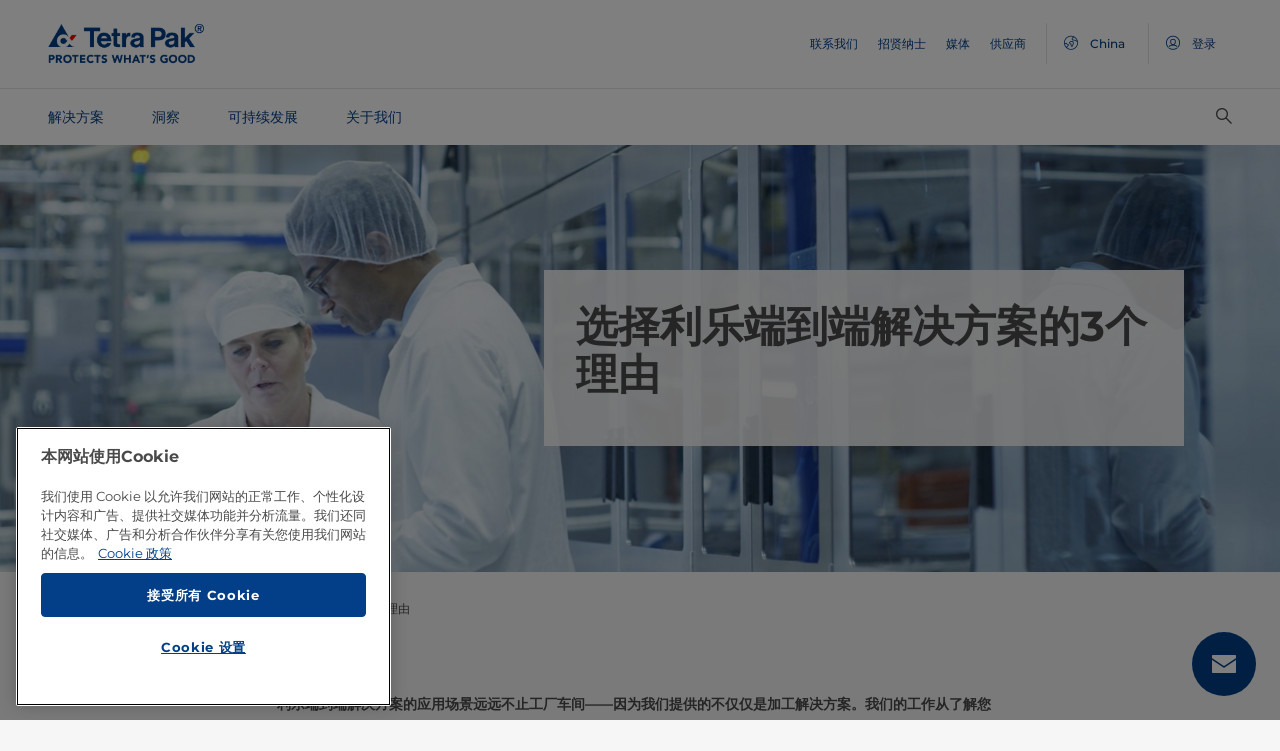

--- FILE ---
content_type: text/html;charset=utf-8
request_url: https://www.tetrapak.com/zh-cn/insights/cases-articles/whole-soya-reasons-to-choose-tetra-pak
body_size: 43153
content:
<!DOCTYPE HTML>
<html lang="zh">
    
    
    <head>

  <meta http-equiv="Content-Type" content="text/html; charset=utf-8"/>

  <!-- When Online help meta valaues always will NoIndex and NoFollow -->
  
  <!-- When Public Web meta valaues based on the page properties -->
  
    
  
  <title>
    选择利乐端到端解决方案的3个理由 | 利乐 China 
  </title>
  <link rel="icon" type="image/png" href="/content/dam/tetrapak/publicweb/favicon.png"/>
  <script type="text/javascript">
    var digitalData = {
  "pageinfo": {
    "channel": "insights",
    "pageType": "case-article",
    "pageName": "pw:zh:insights:cases-articles:whole-soya-reasons-to-choose-tetra-pak",
    "siteSection1": "cases-articles",
    "siteSection2": "whole-soya-reasons-to-choose-tetra-pak",
    "siteSection3": "",
    "siteSection4": "",
    "siteSection5": "",
    "siteCountry": "cn",
    "siteLanguage": "zh",
    "pageCategories": "Cases \u0026 Articles,Market Cases,End-to-end solutions,Soy,Soy,soya,whole soya beverages,whole soya",
    "siteName": "publicweb",
    "event": "content-load"
  },
  "error": {
    "errorcode": "",
    "errortype": ""
  }
};
  </script>

  <link rel="preload" href="/apps/settings/wcm/designs/commons/clientlibs/global.publish/fonts/montserrat-v25-latin-regular.woff2" as="font" type="font/woff2" crossorigin/>
  <link rel="preload" href="/apps/settings/wcm/designs/commons/clientlibs/global.publish/fonts/montserrat-v25-latin-500.woff2" as="font" type="font/woff2" crossorigin/>
  <link rel="preload" href="/apps/settings/wcm/designs/commons/clientlibs/global.publish/fonts/montserrat-v25-latin-700.woff2" as="font" type="font/woff2" crossorigin/>

  <meta name="keywords" content="大豆,黄豆,whole soya,大豆,案例和文章,市场案例,whole soya beverages,端到端解决方案"/>
  <meta name="description" content="了解我们端到端全豆生产解决方案的优势，以及利乐何以成为全豆生产领域理想且值得信任的顾问和合作伙伴。"/>
  <meta name="template" content="case-article"/>
  <meta name="viewport" content="width=device-width, initial-scale=1, maximum-scale=1"/>
  <meta name="robots" content="index, follow"/>

  
  
  
  

  
  
    
      <link rel="canonical" href="https://www.tetrapak.com/zh-cn/insights/cases-articles/whole-soya-reasons-to-choose-tetra-pak"/>
    
    
      
        <link rel="alternate" hreflang="en-eg" href="https://www.tetrapak.com/en-eg/insights/cases-articles/whole-soya-reasons-to-choose-tetra-pak"/>
      
        <link rel="alternate" hreflang="en-za" href="https://www.tetrapak.com/en-za/insights/cases-articles/whole-soya-reasons-to-choose-tetra-pak"/>
      
        <link rel="alternate" hreflang="zh-cn" href="https://www.tetrapak.com/zh-cn/insights/cases-articles/whole-soya-reasons-to-choose-tetra-pak"/>
      
        <link rel="alternate" hreflang="tr-tr" href="https://www.tetrapak.com/tr-tr/insights/cases-articles/whole-soya-reasons-to-choose-tetra-pak"/>
      
        <link rel="alternate" hreflang="sv-se" href="https://www.tetrapak.com/sv-se/insights/cases-articles/whole-soya-reasons-to-choose-tetra-pak"/>
      
        <link rel="alternate" hreflang="ja-jp" href="https://www.tetrapak.com/ja-jp/insights/cases-articles/whole-soya-reasons-to-choose-tetra-pak"/>
      
        <link rel="alternate" hreflang="fr-ch" href="https://www.tetrapak.com/fr-ch/insights/cases-articles/whole-soya-reasons-to-choose-tetra-pak"/>
      
        <link rel="alternate" hreflang="en-ca" href="https://www.tetrapak.com/en-ca/insights/cases-articles/whole-soya-reasons-to-choose-tetra-pak"/>
      
        <link rel="alternate" hreflang="fr-ca" href="https://www.tetrapak.com/fr-ca/insights/cases-articles/whole-soya-reasons-to-choose-tetra-pak"/>
      
        <link rel="alternate" hreflang="fr-dz" href="https://www.tetrapak.com/maghreb/insights/cases-articles/whole-soya-reasons-to-choose-tetra-pak"/>
      
        <link rel="alternate" hreflang="fr-ly" href="https://www.tetrapak.com/maghreb/insights/cases-articles/whole-soya-reasons-to-choose-tetra-pak"/>
      
        <link rel="alternate" hreflang="fr-mr" href="https://www.tetrapak.com/maghreb/insights/cases-articles/whole-soya-reasons-to-choose-tetra-pak"/>
      
        <link rel="alternate" hreflang="fr-ma" href="https://www.tetrapak.com/maghreb/insights/cases-articles/whole-soya-reasons-to-choose-tetra-pak"/>
      
        <link rel="alternate" hreflang="fr-tn" href="https://www.tetrapak.com/maghreb/insights/cases-articles/whole-soya-reasons-to-choose-tetra-pak"/>
      
        <link rel="alternate" hreflang="fr-fr" href="https://www.tetrapak.com/fr-fr/insights/cases-articles/whole-soya-reasons-to-choose-tetra-pak"/>
      
        <link rel="alternate" hreflang="fr-be" href="https://www.tetrapak.com/fr-be/insights/cases-articles/whole-soya-reasons-to-choose-tetra-pak"/>
      
        <link rel="alternate" hreflang="es" href="https://www.tetrapak.com/es-cac/insights/cases-articles/whole-soya-reasons-to-choose-tetra-pak"/>
      
        <link rel="alternate" hreflang="es-ar" href="https://www.tetrapak.com/es-ar/insights/cases-articles/whole-soya-reasons-to-choose-tetra-pak"/>
      
        <link rel="alternate" hreflang="es-ve" href="https://www.tetrapak.com/es-ve/insights/cases-articles/whole-soya-reasons-to-choose-tetra-pak"/>
      
        <link rel="alternate" hreflang="es-es" href="https://www.tetrapak.com/es-es/insights/cases-articles/whole-soya-reasons-to-choose-tetra-pak"/>
      
        <link rel="alternate" hreflang="es-pe" href="https://www.tetrapak.com/es-pe/insights/cases-articles/whole-soya-reasons-to-choose-tetra-pak"/>
      
        <link rel="alternate" hreflang="es-py" href="https://www.tetrapak.com/es-py/insights/cases-articles/whole-soya-reasons-to-choose-tetra-pak"/>
      
        <link rel="alternate" hreflang="es-mx" href="https://www.tetrapak.com/es-mx/insights/cases-articles/whole-soya-reasons-to-choose-tetra-pak"/>
      
        <link rel="alternate" hreflang="es-ec" href="https://www.tetrapak.com/es-ec/insights/cases-articles/whole-soya-reasons-to-choose-tetra-pak"/>
      
        <link rel="alternate" hreflang="es-co" href="https://www.tetrapak.com/es-co/insights/cases-articles/whole-soya-reasons-to-choose-tetra-pak"/>
      
        <link rel="alternate" hreflang="es-cl" href="https://www.tetrapak.com/es-cl/insights/cases-articles/whole-soya-reasons-to-choose-tetra-pak"/>
      
        <link rel="alternate" hreflang="de-de" href="https://www.tetrapak.com/de/insights/cases-articles/whole-soya-reasons-to-choose-tetra-pak"/>
      
        <link rel="alternate" hreflang="de-at" href="https://www.tetrapak.com/de/insights/cases-articles/whole-soya-reasons-to-choose-tetra-pak"/>
      
        <link rel="alternate" hreflang="de-ch" href="https://www.tetrapak.com/de/insights/cases-articles/whole-soya-reasons-to-choose-tetra-pak"/>
      
        <link rel="alternate" hreflang="it-it" href="https://www.tetrapak.com/it-it/insights/cases-articles/whole-soya-reasons-to-choose-tetra-pak"/>
      
        <link rel="alternate" hreflang="pt-br" href="https://www.tetrapak.com/pt-br/insights/cases-articles/whole-soya-reasons-to-choose-tetra-pak"/>
      
        <link rel="alternate" hreflang="pt-pt" href="https://www.tetrapak.com/pt-pt/insights/cases-articles/whole-soya-reasons-to-choose-tetra-pak"/>
      
        <link rel="alternate" hreflang="en-vn" href="https://www.tetrapak.com/en-vn/insights/cases-articles/whole-soya-reasons-to-choose-tetra-pak"/>
      
        <link rel="alternate" hreflang="en-us" href="https://www.tetrapak.com/en-us/insights/cases-articles/whole-soya-reasons-to-choose-tetra-pak"/>
      
        <link rel="alternate" hreflang="en-th" href="https://www.tetrapak.com/en-th/insights/cases-articles/whole-soya-reasons-to-choose-tetra-pak"/>
      
        <link rel="alternate" hreflang="en-tw" href="https://www.tetrapak.com/en-tw/insights/cases-articles/whole-soya-reasons-to-choose-tetra-pak"/>
      
        <link rel="alternate" hreflang="en-kr" href="https://www.tetrapak.com/en-kr/insights/cases-articles/whole-soya-reasons-to-choose-tetra-pak"/>
      
        <link rel="alternate" hreflang="en-sk" href="https://www.tetrapak.com/en-sk/insights/cases-articles/whole-soya-reasons-to-choose-tetra-pak"/>
      
        <link rel="alternate" hreflang="en-sg" href="https://www.tetrapak.com/en-sg/insights/cases-articles/whole-soya-reasons-to-choose-tetra-pak"/>
      
        <link rel="alternate" hreflang="en-rs" href="https://www.tetrapak.com/en-rs/insights/cases-articles/whole-soya-reasons-to-choose-tetra-pak"/>
      
        <link rel="alternate" hreflang="en-sa" href="https://www.tetrapak.com/en-sa/insights/cases-articles/whole-soya-reasons-to-choose-tetra-pak"/>
      
        <link rel="alternate" hreflang="en-ro" href="https://www.tetrapak.com/en-ro/insights/cases-articles/whole-soya-reasons-to-choose-tetra-pak"/>
      
        <link rel="alternate" hreflang="en-pl" href="https://www.tetrapak.com/en-pl/insights/cases-articles/whole-soya-reasons-to-choose-tetra-pak"/>
      
        <link rel="alternate" hreflang="en-ph" href="https://www.tetrapak.com/en-ph/insights/cases-articles/whole-soya-reasons-to-choose-tetra-pak"/>
      
        <link rel="alternate" hreflang="en-pk" href="https://www.tetrapak.com/en-pk/insights/cases-articles/whole-soya-reasons-to-choose-tetra-pak"/>
      
        <link rel="alternate" hreflang="en-no" href="https://www.tetrapak.com/en-no/insights/cases-articles/whole-soya-reasons-to-choose-tetra-pak"/>
      
        <link rel="alternate" hreflang="en-nl" href="https://www.tetrapak.com/en-nl/insights/cases-articles/whole-soya-reasons-to-choose-tetra-pak"/>
      
        <link rel="alternate" hreflang="en-my" href="https://www.tetrapak.com/en-my/insights/cases-articles/whole-soya-reasons-to-choose-tetra-pak"/>
      
        <link rel="alternate" hreflang="en-lv" href="https://www.tetrapak.com/en-lv/insights/cases-articles/whole-soya-reasons-to-choose-tetra-pak"/>
      
        <link rel="alternate" hreflang="en-ie" href="https://www.tetrapak.com/en-ie/insights/cases-articles/whole-soya-reasons-to-choose-tetra-pak"/>
      
        <link rel="alternate" hreflang="en-id" href="https://www.tetrapak.com/en-id/insights/cases-articles/whole-soya-reasons-to-choose-tetra-pak"/>
      
        <link rel="alternate" hreflang="en-in" href="https://www.tetrapak.com/en-in/insights/cases-articles/whole-soya-reasons-to-choose-tetra-pak"/>
      
        <link rel="alternate" hreflang="en-hu" href="https://www.tetrapak.com/en-hu/insights/cases-articles/whole-soya-reasons-to-choose-tetra-pak"/>
      
        <link rel="alternate" hreflang="en-gr" href="https://www.tetrapak.com/en-gr/insights/cases-articles/whole-soya-reasons-to-choose-tetra-pak"/>
      
        <link rel="alternate" hreflang="en-fi" href="https://www.tetrapak.com/en-fi/insights/cases-articles/whole-soya-reasons-to-choose-tetra-pak"/>
      
        <link rel="alternate" hreflang="en-cz" href="https://www.tetrapak.com/en-cz/insights/cases-articles/whole-soya-reasons-to-choose-tetra-pak"/>
      
        <link rel="alternate" hreflang="en-hr" href="https://www.tetrapak.com/en-hr/insights/cases-articles/whole-soya-reasons-to-choose-tetra-pak"/>
      
        <link rel="alternate" hreflang="en-au" href="https://www.tetrapak.com/en-anz/insights/cases-articles/whole-soya-reasons-to-choose-tetra-pak"/>
      
        <link rel="alternate" hreflang="en-nz" href="https://www.tetrapak.com/en-anz/insights/cases-articles/whole-soya-reasons-to-choose-tetra-pak"/>
      
        <link rel="alternate" hreflang="en" href="https://www.tetrapak.com/insights/cases-articles/whole-soya-reasons-to-choose-tetra-pak"/>
      
        <link rel="alternate" hreflang="en-gb" href="https://www.tetrapak.com/en-gb/insights/cases-articles/whole-soya-reasons-to-choose-tetra-pak"/>
      
        <link rel="alternate" hreflang="en-ua" href="https://www.tetrapak.com/en-ua/insights/cases-articles/whole-soya-reasons-to-choose-tetra-pak"/>
      
    
  
  

  <meta property="og:title" content="选择利乐端到端解决方案的3个理由"/>
  <meta property="og:description" content="了解我们端到端全豆生产解决方案的优势，以及利乐何以成为全豆生产领域理想且值得信任的顾问和合作伙伴。"/>
  <meta property="og:type" content="website"/>
  <meta property="og:url" content="https://www.tetrapak.com/zh-cn/insights/cases-articles/whole-soya-reasons-to-choose-tetra-pak"/>
  <meta name="twitter:description" content="了解我们端到端全豆生产解决方案的优势，以及利乐何以成为全豆生产领域理想且值得信任的顾问和合作伙伴。"/>
  <meta name="twitter:title" content="选择利乐端到端解决方案的3个理由"/>
  <meta name="twitter:site" content="@tetrapak"/>
  <meta name="twitter:card" content="summary"/>

  
    <meta property="og:image" content="https://s7g10.scene7.com/is/image/tetrapak/soya-line-and-soya-beans?wid=600&amp;hei=338&amp;fmt=jpg&amp;resMode=sharp2&amp;qlt=85,0&amp;op_usm=1.75,0.3,2,0"/>
    <meta name="twitter:image" content="https://s7g10.scene7.com/is/image/tetrapak/soya-line-and-soya-beans?wid=600&amp;hei=338&amp;fmt=jpg&amp;resMode=sharp2&amp;qlt=85,0&amp;op_usm=1.75,0.3,2,0"/>
  
  
    <script>
      window.dataLayer = window.dataLayer || [];
      function gtag() { dataLayer.push(arguments); }
      gtag('js', new Date());
      gtag('consent', 'default', {
        'ad_storage': 'denied',
        'analytics_storage': 'denied',
        'ad_user_data': 'denied',
        'ad_personalization': 'denied',
        'personalization_storage': 'denied',
        'functionality_storage': 'denied',
        'security_storage': 'granted',
        'wait_for_update': 500
      });
    </script>
  
  <script src="https://cdn.cookielaw.org/scripttemplates/otSDKStub.js" data-document-language="true" type="text/javascript" charset="UTF-8" data-domain-script="268df474-520d-4ad7-8453-cd5ddcd602b9"></script>
  <script type="text/javascript">
    function OptanonWrapper() { }
  </script>

  
    <script src="https://assets.adobedtm.com/fb067398ac89/83d7169a6620/launch-EN0d78cb162d36485d830065378e34eaa9.min.js" async></script>
  

  
  
  

  
    
    
<link rel="stylesheet" href="/apps/settings/wcm/designs/publicweb/clientlibs/vendor.publish.min.5ad91c1f40be17ed48f63392bcd37141.css" type="text/css">



    
    



    
    
<link rel="stylesheet" href="/etc.clientlibs/tetrapak-core/clientlibs/clientlib-dependencies.min.5e7e8ed4f0ce288c6d8df635e1ddd115.css" type="text/css">
<link rel="stylesheet" href="/etc.clientlibs/tetrapak-core/clientlibs/clientlib-site.min.24dfa6985cc529ad854f787aa1a0591d.css" type="text/css">



    
    
<link rel="stylesheet" href="/apps/settings/wcm/designs/publicweb/clientlibs/default.en.publish.min.840f269418874daa620eccccf94d0ad7.css" type="text/css">



   
    
<link rel="stylesheet" href="/apps/settings/wcm/designs/commons/clientlibs/pw.icons.publish.min.ec3c242f96a1af5a2745a2cd0be102ce.css" type="text/css">



    
    




  
    
    

    

    
    
    

  
</head>
    <body>
        <div>
  
    <header class="tp-pw-headerv2 js-tp-pw-headerv2 font-fixing " data-module="Headerv2">
        <div class="tp-pw-headerv2__backdrop hidden"></div>
        <nav class="tp-pw-headerv2__container">
            <div class="tp-container main-navigation__skip-nav-link-container">
                <a class="main-navigation__skip-nav-link skip-link skip-link-focusable
                    tpatom-link tpatom-link--primary js-skip-to-content" href="#skip-main-content-anchor" id="skip-nav-anchor" tabindex="0" data-lid="skip-to-content" data-link-name="Skip To Main Content">
                    <div class="main-navigation__skip-nav-link" target="_self" tabindex="-1">
                        <span>Skip To Main Content</span>
                    </div>
                </a>
            </div>
            <div class="tp-pw-headerv2-first-row">
                <div class="tp-container first-row-nav">
                    <div class="tp-pw-headerv2-logo">
                        <a class="js-pw-headerv2-logo__link" href="https://www.tetrapak.com/zh-cn">
                            
                            <img src="/content/dam/tetrapak/publicweb/logo/en/tetra-pak-two-liner.png" alt="全球 中国"/>
                        </a>
                    </div>
                    <div class="tp-pw-headerv2-secondary-navigation tp-pw-header-menu-analytics">
                        
                            <a href="https://www.tetrapak.com/zh-cn/contact-us" target="_self">
                                联系我们
                            </a>
                        
                            <a href="https://www.tetrapak.com/zh-cn/about-tetra-pak/careers" target="_self">
                                招贤纳士
                            </a>
                        
                            <a href="https://www.tetrapak.com/zh-cn/about-tetra-pak/news-and-events/newsroom" target="_self">
                                媒体
                            </a>
                        
                            <a href="https://www.tetrapak.com/zh-cn/suppliers" target="_self">
                                供应商
                            </a>
                        
                        
                            
                                <a class="tp-pw-headerv2-market-selector js-header__selected-lang-pw" data-language="中文" data-link-section="Header Navigation" data-link-name="market locator " href="#">
                                    <span>
                                        <i auto_locator="countrySelectorIcon" class="icon-Globe_hallow-pw"></i> <span class="tp-pw-headerv2-market-selector__text">China</span>
                                        <span class="tp-pw-headerv2-market-selector__text"></span>
                                    </span>
                                </a>
                            
                        
                        
                            <a class="tp-pw-headerv2-login-selector" target="_self" href="https://www.tetrapak.com/zh-cn/my-tetra-pak" data-link-section="Header Navigation" data-link-name="login_My tetrapak">
                                <span>
                                    <i class="icon-Avatar"></i>
                                    <span class="tp-pw-headerv2-login-selector__text">登录</span>
                                </span>
                            </a>
                        
                    </div>
                    <div class="tp-pw-headerv2-mobile-secondary-navigation">
                        <div class="tp-pw-headerv2-search-wrapper">
                            
                                <button type="button" class="tp-pw-headerv2-search-box-toggle icon-Search_v3-pw" data-link-section="Header Navigation" data-link-name="Internal Search icon" aria-controls="searchbarWrapper" aria-label="Search" aria-expanded="false">
                                </button>
                            
                        </div>
                        <button type="button" class="submenu-mobile-icon submenu-mobile-hamburger-icon js-submenu-mobile-icon icon-Burgerv3_pw" aria-label="Main Menu" aria-expanded="false">
                        </button>

                    </div>
                </div>
            </div>
            <div class="tp-pw-headerv2-second-row tp-container">
                <div class="tp-pw-headerv2-main-navigation">
                    
                        <a class="js-tp-pw-headerv2-main-navigation-link js-megamenulink-0" data-megamenu-target="tp-pw-heaverv2_main-navs--subnavs0" target="_blank" id="tp-pw-headerv2_main-nav--0" aria-controls="tp-pw-heaverv2_main-navs--subnavs0" role="tab" aria-expanded="false" tabindex="0">
                            解决方案
                        </a>
                    
                        <a class="js-tp-pw-headerv2-main-navigation-link js-megamenulink-1" data-megamenu-target="tp-pw-heaverv2_main-navs--subnavs1" target="_blank" id="tp-pw-headerv2_main-nav--1" aria-controls="tp-pw-heaverv2_main-navs--subnavs1" role="tab" aria-expanded="false" tabindex="0">
                            洞察
                        </a>
                    
                        <a class="js-tp-pw-headerv2-main-navigation-link js-megamenulink-2" data-megamenu-target="tp-pw-heaverv2_main-navs--subnavs2" target="_blank" id="tp-pw-headerv2_main-nav--2" aria-controls="tp-pw-heaverv2_main-navs--subnavs2" role="tab" aria-expanded="false" tabindex="0">
                            可持续发展
                        </a>
                    
                        <a class="js-tp-pw-headerv2-main-navigation-link js-megamenulink-3" data-megamenu-target="tp-pw-heaverv2_main-navs--subnavs3" target="_blank" id="tp-pw-headerv2_main-nav--3" aria-controls="tp-pw-heaverv2_main-navs--subnavs3" role="tab" aria-expanded="false" tabindex="0">
                            关于我们
                        </a>
                    
                    <div class="tp-pw-headerv2-submenu-wrapper">
                        <i class="js-submenu-icon icon-Overflow_pw"></i>
                        <div class="tp-pw-headerv2-submenu">
                        </div>
                    </div>
                </div>
                <div class="tp-pw-headerv2-search-wrapper">
                    
                        <button type="button" class="tp-pw-headerv2-search-box-toggle icon-Search_v3-pw" data-link-section="Header Navigation" data-link-name="Internal Search icon" aria-controls="searchbarWrapper" aria-label="Search" aria-expanded="false">
                        </button>
                    
                </div>
            </div>
            <div class="tp-container main-navigation__skip-nav-link-container">
                <div id="main-navigation__skip-nav-target-container">
                    <a class="main-navigation__skip-nav-link  skip-link skip-link-focusable tpatom-link tpatom-link--primary js-skip-to-nav" href="#skip-nav-anchor" id="skip-main-content-anchor" tabindex="0" data-lid="skip-to-main-navigation" data-link-name="Skip To Navigation">
                        <div class="main-navigation__skip-nav-link" target="_self" tabindex="-1" data-fe-id="Button">
                            <span>
                                <span>
                                    Skip To Navigation
                                </span>
                            </span>
                        </div>
                    </a>
                </div>
            </div>
        </nav>
        <div class="tp-pw-headerv2-mobile-secondary-navigation-menu">
            <div class="primary-link-container">
                
                    <div class="tp-pw-anchor-container-primary">
                        <a target="_blank" class="js-megamenulink-0 js-click-menu-link justify-content-between primary-link">
                            <span>解决方案</span>
                            <i class="icon-Arrow_Right_pw"></i>
                        </a>
                    </div>
                
                    <div class="tp-pw-anchor-container-primary">
                        <a target="_blank" class="js-megamenulink-1 js-click-menu-link justify-content-between primary-link">
                            <span>洞察</span>
                            <i class="icon-Arrow_Right_pw"></i>
                        </a>
                    </div>
                
                    <div class="tp-pw-anchor-container-primary">
                        <a target="_blank" class="js-megamenulink-2 js-click-menu-link justify-content-between primary-link">
                            <span>可持续发展</span>
                            <i class="icon-Arrow_Right_pw"></i>
                        </a>
                    </div>
                
                    <div class="tp-pw-anchor-container-primary">
                        <a target="_blank" class="js-megamenulink-3 js-click-menu-link justify-content-between primary-link">
                            <span>关于我们</span>
                            <i class="icon-Arrow_Right_pw"></i>
                        </a>
                    </div>
                
            </div>
            <div class="secondary-link-container">
                
                    <div class="tp-pw-anchor-container-secondary tp-pw-header-menu-analytics">
                        <a href="https://www.tetrapak.com/zh-cn/contact-us" target="_self" class="secondary-link">
                            联系我们
                        </a>
                    </div>
                
                    <div class="tp-pw-anchor-container-secondary tp-pw-header-menu-analytics">
                        <a href="https://www.tetrapak.com/zh-cn/about-tetra-pak/careers" target="_self" class="secondary-link">
                            招贤纳士
                        </a>
                    </div>
                
                    <div class="tp-pw-anchor-container-secondary tp-pw-header-menu-analytics">
                        <a href="https://www.tetrapak.com/zh-cn/about-tetra-pak/news-and-events/newsroom" target="_self" class="secondary-link">
                            媒体
                        </a>
                    </div>
                
                    <div class="tp-pw-anchor-container-secondary tp-pw-header-menu-analytics">
                        <a href="https://www.tetrapak.com/zh-cn/suppliers" target="_self" class="secondary-link">
                            供应商
                        </a>
                    </div>
                
            </div>
            
                
                    <div class="tp-pw-headerv2-selector-container">
                        <a class="tp-pw-headerv2-market-selector js-header__selected-lang-pw" data-language="中文" data-link-section="Header Navigation" data-link-name="market locator" href="#">
                            <span>
                                <i auto_locator="countrySelectorIcon" class="icon-Globe_hallow-pw"></i>China
                                
                            </span>
                        </a>
                    </div>
                
            
            
                <div class="tp-pw-headerv2-selector-container tp-pw-header-menu-analytics">
                    <a class="tp-pw-headerv2-login-selector" target="_self" href="https://www.tetrapak.com/zh-cn/my-tetra-pak" data-link-section="Header Navigation" data-link-name="login_My tetrapak">
                        <span>
                            <i class="icon-Avatar"></i>登录
                        </span>
                    </a>
                </div>
            
        </div>
    </header>

    <!-- Desktop Navigation | old code -->
    <div class="tp-pw-headerv2_main--navigation">
        
            
                <div class="tp-pw-headerv2-megamenu js-megemenu-click js-megamenu-0 hidden" id="tp-pw-heaverv2_main-navs--subnavs0" aria-labelledby="tp-pw-headerv2_main-nav--0" tabindex="0" role="tabpanel"><div class="xfpage page basicpage">



<div class="aem-Grid aem-Grid--12 aem-Grid--default--12 ">
    
    <div class="responsivegrid aem-GridColumn aem-GridColumn--default--12">


<div class="aem-Grid aem-Grid--12 aem-Grid--default--12 ">
    
    <div class="megamenuconfigv2 aem-GridColumn aem-GridColumn--default--12">
    <div data-module="MegaMenuConfigV2" class="tp-pw-megamenuconfigv2" data-model-json-path="/content/experience-fragments/publicweb/zh/Solutions/master1/jcr:content/root/responsivegrid/megamenuconfigv2.mobilemegamenu.cn.json">
        <div>
    <div data-module="MegaMenuColumn" class="tp-pw-megamenucolumn white-bg">
        
            <div class="tp-pw-megamenucolumn__item--heading_copy">
                


    <div data-module="MegaMenuHeading" class="tp-pw-megamenuheading">
        
            <a class="tp-pw-megamenu__analytics" href="https://www.tetrapak.com/zh-cn/solutions">
                <h2>解决方案</h2>
            </a>
        
        
    </div>


            </div>
        
            <div class="tp-pw-megamenucolumn__item--subheading_copy">
                


    <div data-module="MegaMenuSubheading" class="tp-pw-megamenusubheading">
        
            <a class="tp-pw-megamenu__analytics" href="https://www.tetrapak.com/zh-cn/solutions/categories">
                <h3>品类​</h3>
                <i class="icon-Chevron_Right_pw tp_icon"></i>
            </a>
        
        
    </div>


            </div>
        
            <div class="tp-pw-megamenucolumn__item--navigationlinks_copy_1230489215">
                


    <div data-module="MegaMenuNavigationLinks" class="tp-pw-megamenunavigationlinks">
        
            <div class="tp-pw-megamenunavigationlinks__item">
                <a class="tp-pw-megamenu__analytics" data-link-name="乳品" href="https://www.tetrapak.com/zh-cn/solutions/categories/dairy">
                <i class="icon-Dairy_cow_pw"></i>

                 <span class="tp-pw-megamenunavigationlinks__item--text">   乳品</span>
                </a>
                 
            </div>
        
            <div class="tp-pw-megamenunavigationlinks__item">
                <a class="tp-pw-megamenu__analytics" data-link-name="奶酪" href="https://www.tetrapak.com/zh-cn/solutions/categories/cheese-whey">
                <i class="icon-Cheese_icon_pw"></i>

                 <span class="tp-pw-megamenunavigationlinks__item--text">   奶酪</span>
                </a>
                 
            </div>
        
            <div class="tp-pw-megamenunavigationlinks__item">
                <a class="tp-pw-megamenu__analytics" data-link-name="食品" href="https://www.tetrapak.com/zh-cn/solutions/categories/food">
                <i class="icon-Food_icon_pw"></i>

                 <span class="tp-pw-megamenunavigationlinks__item--text">   食品</span>
                </a>
                 
            </div>
        
            <div class="tp-pw-megamenunavigationlinks__item">
                <a class="tp-pw-megamenu__analytics" data-link-name="果汁和饮料" href="https://www.tetrapak.com/zh-cn/solutions/categories/juice-nectar-and-still-drinks">
                <i class="icon-Beverages_icon_pw"></i>

                 <span class="tp-pw-megamenunavigationlinks__item--text">   果汁和饮料</span>
                </a>
                 
            </div>
        
            <div class="tp-pw-megamenunavigationlinks__item">
                <a class="tp-pw-megamenu__analytics" data-link-name="植物基产品" href="https://www.tetrapak.com/zh-cn/solutions/categories/plant-based">
                <i class="icon-Plant_pw"></i>

                 <span class="tp-pw-megamenunavigationlinks__item--text">   植物基产品</span>
                </a>
                 
            </div>
        
            <div class="tp-pw-megamenunavigationlinks__item">
                <a class="tp-pw-megamenu__analytics" data-link-name="粉末" href="https://www.tetrapak.com/zh-cn/solutions/categories/powder">
                <i class="icon-Powder_pw"></i>

                 <span class="tp-pw-megamenunavigationlinks__item--text">   粉末</span>
                </a>
                 
            </div>
        
            <div class="tp-pw-megamenunavigationlinks__item">
                <a class="tp-pw-megamenu__analytics" data-link-name="冰淇淋" href="https://www.tetrapak.com/zh-cn/solutions/categories/ice-cream">
                <i class="icon-Icecream_icon_pw"></i>

                 <span class="tp-pw-megamenunavigationlinks__item--text">   冰淇淋</span>
                </a>
                 
            </div>
        
            <div class="tp-pw-megamenunavigationlinks__item">
                <a class="tp-pw-megamenu__analytics" data-link-name="新食品​" href="https://www.tetrapak.com/zh-cn/solutions/categories/new-food">
                <i class="icon-Food_icon_pw"></i>

                 <span class="tp-pw-megamenunavigationlinks__item--text">   新食品​</span>
                </a>
                 
            </div>
        
            <div class="tp-pw-megamenunavigationlinks__item">
                <a class="tp-pw-megamenu__analytics" data-link-name="其他饮料​" href="https://www.tetrapak.com/zh-cn/solutions/categories/other-beverages">
                <i class="icon-Beverages_icon_pw"></i>

                 <span class="tp-pw-megamenunavigationlinks__item--text">   其他饮料​</span>
                </a>
                 
            </div>
        
            <div class="tp-pw-megamenunavigationlinks__item">
                <a class="tp-pw-megamenu__analytics" data-link-name="高蛋白功能饮品" href="https://www.tetrapak.com/zh-cn/solutions/categories/food-supplement-and-nutrition">
                <i class="icon-Food_suplement_pw"></i>

                 <span class="tp-pw-megamenunavigationlinks__item--text">   高蛋白功能饮品</span>
                </a>
                 
            </div>
        
    </div>

            </div>
        
        
    </div>

</div>
        <div>
    <div data-module="MegaMenuColumn" class="tp-pw-megamenucolumn grey-bg">
        
            <div class="tp-pw-megamenucolumn__item--subheading_copy_copy">
                


    <div data-module="MegaMenuSubheading" class="tp-pw-megamenusubheading">
        
            <a class="tp-pw-megamenu__analytics" href="https://www.tetrapak.com/zh-cn/solutions/packaging">
                <h3>包装</h3>
                <i class="icon-Chevron_Right_pw tp_icon"></i>
            </a>
        
        
    </div>


            </div>
        
            <div class="tp-pw-megamenucolumn__item--navigationlinks_copy">
                


    <div data-module="MegaMenuNavigationLinks" class="tp-pw-megamenunavigationlinks">
        
            <div class="tp-pw-megamenunavigationlinks__item">
                <a class="tp-pw-megamenu__analytics" data-link-name="包装" href="https://www.tetrapak.com/zh-cn/solutions/packaging/packages">
                

                 <span class="tp-pw-megamenunavigationlinks__item--text">   包装</span>
                </a>
                 
            </div>
        
            <div class="tp-pw-megamenunavigationlinks__item">
                <a class="tp-pw-megamenu__analytics" data-link-name="包装材料" href="https://www.tetrapak.com/zh-cn/solutions/packaging/packaging-material">
                

                 <span class="tp-pw-megamenunavigationlinks__item--text">   包装材料</span>
                </a>
                 
            </div>
        
            <div class="tp-pw-megamenunavigationlinks__item">
                <a class="tp-pw-megamenu__analytics" data-link-name="开口​" href="https://www.tetrapak.com/zh-cn/solutions/packaging/openings-and-closures">
                

                 <span class="tp-pw-megamenunavigationlinks__item--text">   开口​</span>
                </a>
                 
            </div>
        
            <div class="tp-pw-megamenunavigationlinks__item">
                <a class="tp-pw-megamenu__analytics" data-link-name="差异化​" href="https://www.tetrapak.com/zh-cn/solutions/packaging/differentiate">
                

                 <span class="tp-pw-megamenunavigationlinks__item--text">   差异化​</span>
                </a>
                 
            </div>
        
    </div>

            </div>
        
            <div class="tp-pw-megamenucolumn__item--description_copy">
                
 
 
    <div data-module="MegaMenuDescription" class="tp-pw-megamenudescription">
        
    </div>

 
            </div>
        
            <div class="tp-pw-megamenucolumn__item--subheading_copy_copy_635788676">
                


    <div data-module="MegaMenuSubheading" class="tp-pw-megamenusubheading">
        
            <a class="tp-pw-megamenu__analytics" href="https://www.tetrapak.com/zh-cn/solutions/product-innovation">
                <h3>产品创新​</h3>
                <i class="icon-Chevron_Right_pw tp_icon"></i>
            </a>
        
        
    </div>


            </div>
        
            <div class="tp-pw-megamenucolumn__item--navigationlinks_copy_1607888153">
                


    <div data-module="MegaMenuNavigationLinks" class="tp-pw-megamenunavigationlinks">
        
            <div class="tp-pw-megamenunavigationlinks__item">
                <a class="tp-pw-megamenu__analytics" data-link-name="从想法到市场​" href="https://www.tetrapak.com/zh-cn/solutions/product-innovation/from-idea-to-market">
                

                 <span class="tp-pw-megamenunavigationlinks__item--text">   从想法到市场​</span>
                </a>
                 
            </div>
        
            <div class="tp-pw-megamenunavigationlinks__item">
                <a class="tp-pw-megamenu__analytics" data-link-name="产品研发中心​" href="https://www.tetrapak.com/zh-cn/solutions/product-innovation/product-development-centres">
                

                 <span class="tp-pw-megamenunavigationlinks__item--text">   产品研发中心​</span>
                </a>
                 
            </div>
        
            <div class="tp-pw-megamenunavigationlinks__item">
                <a class="tp-pw-megamenu__analytics" data-link-name="食品研发中心​" href="https://www.tetrapak.com/zh-cn/solutions/product-innovation/food-development-centres">
                

                 <span class="tp-pw-megamenunavigationlinks__item--text">   食品研发中心​</span>
                </a>
                 
            </div>
        
    </div>

            </div>
        
        
    </div>

</div>
        
        
            <div>
    <div data-module="MegaMenuColumn" class="tp-pw-megamenucolumn grey-bg">
        
            <div class="tp-pw-megamenucolumn__item--subheading_copy_copy">
                


    <div data-module="MegaMenuSubheading" class="tp-pw-megamenusubheading">
        
            <a class="tp-pw-megamenu__analytics" href="https://www.tetrapak.com/zh-cn/solutions/integrated-solutions-equipment">
                <h3>一体化解决方案</h3>
                <i class="icon-Chevron_Right_pw tp_icon"></i>
            </a>
        
        
    </div>


            </div>
        
            <div class="tp-pw-megamenucolumn__item--navigationlinks_copy">
                


    <div data-module="MegaMenuNavigationLinks" class="tp-pw-megamenunavigationlinks">
        
            <div class="tp-pw-megamenunavigationlinks__item">
                <a class="tp-pw-megamenu__analytics" data-link-name="新建工厂" href="https://www.tetrapak.com/zh-cn/solutions/integrated-solutions-equipment/design-and-build-plants">
                

                 <span class="tp-pw-megamenunavigationlinks__item--text">   新建工厂</span>
                </a>
                 
            </div>
        
            <div class="tp-pw-megamenunavigationlinks__item">
                <a class="tp-pw-megamenu__analytics" data-link-name="加工设备​" href="https://www.tetrapak.com/zh-cn/solutions/integrated-solutions-equipment/processing-equipment">
                

                 <span class="tp-pw-megamenunavigationlinks__item--text">   加工设备​</span>
                </a>
                 
            </div>
        
            <div class="tp-pw-megamenunavigationlinks__item">
                <a class="tp-pw-megamenu__analytics" data-link-name="灌装设备​" href="https://www.tetrapak.com/zh-cn/solutions/integrated-solutions-equipment/filling-machines">
                

                 <span class="tp-pw-megamenunavigationlinks__item--text">   灌装设备​</span>
                </a>
                 
            </div>
        
            <div class="tp-pw-megamenunavigationlinks__item">
                <a class="tp-pw-megamenu__analytics" data-link-name="分销设备​" href="https://www.tetrapak.com/zh-cn/solutions/integrated-solutions-equipment/downstream-equipment">
                

                 <span class="tp-pw-megamenunavigationlinks__item--text">   分销设备​</span>
                </a>
                 
            </div>
        
            <div class="tp-pw-megamenunavigationlinks__item">
                <a class="tp-pw-megamenu__analytics" data-link-name="整线​" href="https://www.tetrapak.com/zh-cn/solutions/integrated-solutions-equipment/integrated-lines">
                

                 <span class="tp-pw-megamenunavigationlinks__item--text">   整线​</span>
                </a>
                 
            </div>
        
            <div class="tp-pw-megamenunavigationlinks__item">
                <a class="tp-pw-megamenu__analytics" data-link-name="工厂可持续解决方案" href="https://www.tetrapak.com/zh-cn/solutions/integrated-solutions-equipment/factory-sustainable-solutions">
                

                 <span class="tp-pw-megamenunavigationlinks__item--text">   工厂可持续解决方案</span>
                </a>
                 
            </div>
        
    </div>

            </div>
        
            <div class="tp-pw-megamenucolumn__item--description_copy">
                
 
 
    <div data-module="MegaMenuDescription" class="tp-pw-megamenudescription">
        
    </div>

 
            </div>
        
            <div class="tp-pw-megamenucolumn__item--subheading_copy_copy_480841828">
                


    <div data-module="MegaMenuSubheading" class="tp-pw-megamenusubheading">
        
            <a class="tp-pw-megamenu__analytics" href="https://www.tetrapak.com/zh-cn/solutions/automation">
                <h3>自动化及数字化​</h3>
                <i class="icon-Chevron_Right_pw tp_icon"></i>
            </a>
        
        
    </div>


            </div>
        
            <div class="tp-pw-megamenucolumn__item--navigationlinks_copy_262119112">
                


    <div data-module="MegaMenuNavigationLinks" class="tp-pw-megamenunavigationlinks">
        
            <div class="tp-pw-megamenunavigationlinks__item">
                <a class="tp-pw-megamenu__analytics" data-link-name="利乐® Factory OS™ 工厂操作系统" href="https://www.tetrapak.com/zh-cn/solutions/automation/tetra-pak-factory-os">
                

                 <span class="tp-pw-megamenunavigationlinks__item--text">   利乐® Factory OS™ 工厂操作系统</span>
                </a>
                 
            </div>
        
            <div class="tp-pw-megamenunavigationlinks__item">
                <a class="tp-pw-megamenu__analytics" data-link-name="互联包装​" href="https://www.tetrapak.com/zh-cn/solutions/automation/connected-package">
                

                 <span class="tp-pw-megamenunavigationlinks__item--text">   互联包装​</span>
                </a>
                 
            </div>
        
    </div>

            </div>
        
        
    </div>

</div>
            <div>
    <div data-module="MegaMenuColumn" class="tp-pw-megamenucolumn grey-bg">
        
            <div class="tp-pw-megamenucolumn__item--subheading_copy_copy">
                


    <div data-module="MegaMenuSubheading" class="tp-pw-megamenusubheading">
        
            <a class="tp-pw-megamenu__analytics" href="https://www.tetrapak.com/zh-cn/solutions/services">
                <h3>技术服务</h3>
                <i class="icon-Chevron_Right_pw tp_icon"></i>
            </a>
        
        
    </div>


            </div>
        
            <div class="tp-pw-megamenucolumn__item--navigationlinks_copy">
                


    <div data-module="MegaMenuNavigationLinks" class="tp-pw-megamenunavigationlinks">
        
            <div class="tp-pw-megamenunavigationlinks__item">
                <a class="tp-pw-megamenu__analytics" data-link-name="服务产品​" href="https://www.tetrapak.com/zh-cn/solutions/services/service-offerings">
                

                 <span class="tp-pw-megamenunavigationlinks__item--text">   服务产品​</span>
                </a>
                 
            </div>
        
            <div class="tp-pw-megamenunavigationlinks__item">
                <a class="tp-pw-megamenu__analytics" data-link-name="服务解决方案​" href="https://www.tetrapak.com/zh-cn/solutions/services/services-agreements">
                

                 <span class="tp-pw-megamenunavigationlinks__item--text">   服务解决方案​</span>
                </a>
                 
            </div>
        
    </div>

            </div>
        
            <div class="tp-pw-megamenucolumn__item--description_copy_cop">
                
 
 
    <div data-module="MegaMenuDescription" class="tp-pw-megamenudescription">
        
    </div>

 
            </div>
        
            <div class="tp-pw-megamenucolumn__item--subheading_copy_copy_1617079868">
                


    <div data-module="MegaMenuSubheading" class="tp-pw-megamenusubheading">
        
            <a class="tp-pw-megamenu__analytics" href="https://www.tetrapak.com/zh-cn/solutions/rethinkingresources">
                <h3>重新审视资源</h3>
                <i class="icon-Chevron_Right_pw tp_icon"></i>
            </a>
        
        
    </div>


            </div>
        
            <div class="tp-pw-megamenucolumn__item--navigationlinks_copy_708542481">
                


    <div data-module="MegaMenuNavigationLinks" class="tp-pw-megamenunavigationlinks">
        
            <div class="tp-pw-megamenunavigationlinks__item">
                <a class="tp-pw-megamenu__analytics" data-link-name="能源" href="https://www.tetrapak.com/zh-cn/solutions/rethinkingresources/energy">
                

                 <span class="tp-pw-megamenunavigationlinks__item--text">   能源</span>
                </a>
                 
            </div>
        
            <div class="tp-pw-megamenunavigationlinks__item">
                <a class="tp-pw-megamenu__analytics" data-link-name="水资源" href="https://www.tetrapak.com/zh-cn/solutions/rethinkingresources/water">
                

                 <span class="tp-pw-megamenunavigationlinks__item--text">   水资源</span>
                </a>
                 
            </div>
        
            <div class="tp-pw-megamenunavigationlinks__item">
                <a class="tp-pw-megamenu__analytics" data-link-name="废弃物" href="https://www.tetrapak.com/zh-cn/solutions/rethinkingresources/waste">
                

                 <span class="tp-pw-megamenunavigationlinks__item--text">   废弃物</span>
                </a>
                 
            </div>
        
    </div>

            </div>
        
        
    </div>

</div>
        
    </div>

</div>

    
</div>
</div>

    
</div>
</div>
</div>
            
            
        
            
                <div class="tp-pw-headerv2-megamenu js-megemenu-click js-megamenu-1 hidden" id="tp-pw-heaverv2_main-navs--subnavs1" aria-labelledby="tp-pw-headerv2_main-nav--1" tabindex="0" role="tabpanel"><div class="xfpage page basicpage">



<div class="aem-Grid aem-Grid--12 aem-Grid--default--12 ">
    
    <div class="responsivegrid aem-GridColumn aem-GridColumn--default--12">


<div class="aem-Grid aem-Grid--12 aem-Grid--default--12 ">
    
    <div class="megamenuconfigv2 aem-GridColumn aem-GridColumn--default--12">
    <div data-module="MegaMenuConfigV2" class="tp-pw-megamenuconfigv2" data-model-json-path="/content/experience-fragments/publicweb/zh/Insights/master/jcr:content/root/responsivegrid/megamenuconfigv2.mobilemegamenu.cn.json">
        <div>
    <div data-module="MegaMenuColumn" class="tp-pw-megamenucolumn white-bg">
        
            <div class="tp-pw-megamenucolumn__item--heading">
                


    <div data-module="MegaMenuHeading" class="tp-pw-megamenuheading">
        
            <a class="tp-pw-megamenu__analytics" href="https://www.tetrapak.com/zh-cn/insights">
                <h2>洞察</h2>
            </a>
        
        
    </div>


            </div>
        
            <div class="tp-pw-megamenucolumn__item--subheading_copy">
                


    <div data-module="MegaMenuSubheading" class="tp-pw-megamenusubheading">
        
            <a class="tp-pw-megamenu__analytics" href="https://www.tetrapak.com/zh-cn/insights/food-categories">
                <h3>食物类别</h3>
                <i class="icon-Chevron_Right_pw tp_icon"></i>
            </a>
        
        
    </div>


            </div>
        
            <div class="tp-pw-megamenucolumn__item--navigationlinks">
                


    <div data-module="MegaMenuNavigationLinks" class="tp-pw-megamenunavigationlinks">
        
            <div class="tp-pw-megamenunavigationlinks__item">
                <a class="tp-pw-megamenu__analytics" data-link-name="乳品" href="https://www.tetrapak.com/zh-cn/insights/food-categories/dairy">
                <i class="icon-Dairy_cow_pw"></i>

                 <span class="tp-pw-megamenunavigationlinks__item--text">   乳品</span>
                </a>
                 
            </div>
        
            <div class="tp-pw-megamenunavigationlinks__item">
                <a class="tp-pw-megamenu__analytics" data-link-name="奶酪" href="https://www.tetrapak.com/zh-cn/insights/food-categories/cheese">
                <i class="icon-Cheese_icon_pw"></i>

                 <span class="tp-pw-megamenunavigationlinks__item--text">   奶酪</span>
                </a>
                 
            </div>
        
            <div class="tp-pw-megamenunavigationlinks__item">
                <a class="tp-pw-megamenu__analytics" data-link-name="食品" href="https://www.tetrapak.com/zh-cn/insights/food-categories/food">
                <i class="icon-Food_icon_pw"></i>

                 <span class="tp-pw-megamenunavigationlinks__item--text">   食品</span>
                </a>
                 
            </div>
        
            <div class="tp-pw-megamenunavigationlinks__item">
                <a class="tp-pw-megamenu__analytics" data-link-name="果汁和饮料	" href="https://www.tetrapak.com/zh-cn/insights/food-categories/juice-and-drinks">
                <i class="icon-Beverages_icon_pw"></i>

                 <span class="tp-pw-megamenunavigationlinks__item--text">   果汁和饮料	</span>
                </a>
                 
            </div>
        
            <div class="tp-pw-megamenunavigationlinks__item">
                <a class="tp-pw-megamenu__analytics" data-link-name="植物基产品	" href="https://www.tetrapak.com/zh-cn/insights/food-categories/plant-based-products">
                <i class="icon-Plant_pw"></i>

                 <span class="tp-pw-megamenunavigationlinks__item--text">   植物基产品	</span>
                </a>
                 
            </div>
        
            <div class="tp-pw-megamenunavigationlinks__item">
                <a class="tp-pw-megamenu__analytics" data-link-name="乳清粉	" href="https://www.tetrapak.com/zh-cn/insights/food-categories/whey-powder">
                <i class="icon-Powder_pw"></i>

                 <span class="tp-pw-megamenunavigationlinks__item--text">   乳清粉	</span>
                </a>
                 
            </div>
        
            <div class="tp-pw-megamenunavigationlinks__item">
                <a class="tp-pw-megamenu__analytics" data-link-name="冰淇淋" href="https://www.tetrapak.com/zh-cn/insights/food-categories/ice-cream">
                <i class="icon-Icecream_icon_pw"></i>

                 <span class="tp-pw-megamenunavigationlinks__item--text">   冰淇淋</span>
                </a>
                 
            </div>
        
    </div>

            </div>
        
        
    </div>

</div>
        <div>
    <div data-module="MegaMenuColumn" class="tp-pw-megamenucolumn grey-bg">
        
            <div class="tp-pw-megamenucolumn__item--subheading">
                


    <div data-module="MegaMenuSubheading" class="tp-pw-megamenusubheading">
        
            <a class="tp-pw-megamenu__analytics" href="https://www.tetrapak.com/zh-cn/insights">
                <h3>关键领域</h3>
                <i class="icon-Chevron_Right_pw tp_icon"></i>
            </a>
        
        
    </div>


            </div>
        
            <div class="tp-pw-megamenucolumn__item--navigationlinks">
                


    <div data-module="MegaMenuNavigationLinks" class="tp-pw-megamenunavigationlinks">
        
            <div class="tp-pw-megamenunavigationlinks__item">
                <a class="tp-pw-megamenu__analytics" data-link-name="加工" href="https://www.tetrapak.com/zh-cn/insights/business-areas/processing-insights">
                

                 <span class="tp-pw-megamenunavigationlinks__item--text">   加工</span>
                </a>
                 
            </div>
        
            <div class="tp-pw-megamenunavigationlinks__item">
                <a class="tp-pw-megamenu__analytics" data-link-name="包装" href="https://www.tetrapak.com/zh-cn/insights/business-areas/packaging-insights">
                

                 <span class="tp-pw-megamenunavigationlinks__item--text">   包装</span>
                </a>
                 
            </div>
        
            <div class="tp-pw-megamenunavigationlinks__item">
                <a class="tp-pw-megamenu__analytics" data-link-name="技术服务" href="https://www.tetrapak.com/zh-cn/insights/business-areas/services-insights">
                

                 <span class="tp-pw-megamenunavigationlinks__item--text">   技术服务</span>
                </a>
                 
            </div>
        
            <div class="tp-pw-megamenunavigationlinks__item">
                <a class="tp-pw-megamenu__analytics" data-link-name="可持续发展" href="https://www.tetrapak.com/zh-cn/sustainability/acting-for-sustainability/actions">
                

                 <span class="tp-pw-megamenunavigationlinks__item--text">   可持续发展</span>
                </a>
                 
            </div>
        
            <div class="tp-pw-megamenunavigationlinks__item">
                <a class="tp-pw-megamenu__analytics" data-link-name="自动化和数字化解决方案" href="https://www.tetrapak.com/zh-cn/insights/business-areas/automation-digitalisation-insights">
                

                 <span class="tp-pw-megamenunavigationlinks__item--text">   自动化和数字化解决方案</span>
                </a>
                 
            </div>
        
    </div>

            </div>
        
        
    </div>

</div>
        
        
            <div>
    <div data-module="MegaMenuColumn" class="tp-pw-megamenucolumn grey-bg">
        
            <div class="tp-pw-megamenucolumn__item--subheading">
                


    <div data-module="MegaMenuSubheading" class="tp-pw-megamenusubheading">
        
            <a class="tp-pw-megamenu__analytics" href="https://www.tetrapak.com/zh-cn/insights/handbooks">
                <h3>利乐手册</h3>
                <i class="icon-Chevron_Right_pw tp_icon"></i>
            </a>
        
        
    </div>


            </div>
        
            <div class="tp-pw-megamenucolumn__item--navigationlinks_copy">
                


    <div data-module="MegaMenuNavigationLinks" class="tp-pw-megamenunavigationlinks">
        
            <div class="tp-pw-megamenunavigationlinks__item">
                <a class="tp-pw-megamenu__analytics" data-link-name="大豆加工手册" href="https://www.tetrapak.com/zh-cn/insights/handbooks/soya-handbook">
                

                 <span class="tp-pw-megamenunavigationlinks__item--text">   大豆加工手册</span>
                </a>
                 
            </div>
        
            <div class="tp-pw-megamenunavigationlinks__item">
                <a class="tp-pw-megamenu__analytics" data-link-name="椰子加工手册	" href="https://www.tetrapak.com/zh-cn/insights/handbooks/coconut-handbook">
                

                 <span class="tp-pw-megamenunavigationlinks__item--text">   椰子加工手册	</span>
                </a>
                 
            </div>
        
            <div class="tp-pw-megamenunavigationlinks__item">
                <a class="tp-pw-megamenu__analytics" data-link-name="加工书店	" href="https://www.tetrapak.com/zh-cn/insights/handbooks/book-store">
                

                 <span class="tp-pw-megamenunavigationlinks__item--text">   加工书店	</span>
                </a>
                 
            </div>
        
            <div class="tp-pw-megamenunavigationlinks__item">
                <a class="tp-pw-megamenu__analytics" data-link-name="利乐乳品加工手册	" href="https://www.tetrapak.com/zh-cn/insights/handbooks/tetra-pak-dairy-processing-handbook">
                

                 <span class="tp-pw-megamenunavigationlinks__item--text">   利乐乳品加工手册	</span>
                </a>
                 
            </div>
        
            <div class="tp-pw-megamenunavigationlinks__item">
                <a class="tp-pw-megamenu__analytics" data-link-name="橙汁加工手册	" href="https://www.tetrapak.com/zh-cn/insights/handbooks/tetra-pak-orange-book">
                

                 <span class="tp-pw-megamenunavigationlinks__item--text">   橙汁加工手册	</span>
                </a>
                 
            </div>
        
            <div class="tp-pw-megamenunavigationlinks__item">
                <a class="tp-pw-megamenu__analytics" data-link-name="学校供餐手册	" href="https://www.tetrapak.com/zh-cn/insights/handbooks/school-feeding-handbook">
                

                 <span class="tp-pw-megamenunavigationlinks__item--text">   学校供餐手册	</span>
                </a>
                 
            </div>
        
    </div>

            </div>
        
        
    </div>

</div>
            <div>
    <div data-module="MegaMenuColumn" class="tp-pw-megamenucolumn grey-bg">
        
            <div class="tp-pw-megamenucolumn__item--subheading_copy">
                


    <div data-module="MegaMenuSubheading" class="tp-pw-megamenusubheading">
        
            <a class="tp-pw-megamenu__analytics" href="https://www.tetrapak.com/zh-cn/insights/cases-articles">
                <h3>案例和文章</h3>
                <i class="icon-Chevron_Right_pw tp_icon"></i>
            </a>
        
        
    </div>


            </div>
        
            <div class="tp-pw-megamenucolumn__item--description_copy_cop">
                
 
 
    <div data-module="MegaMenuDescription" class="tp-pw-megamenudescription">
        <p>客户案例、文章、白皮书、报告、趋势等。 尽情探索我们专业且充满灵感的精选文章吧！</p>

    </div>

 
            </div>
        
            <div class="tp-pw-megamenucolumn__item--subheading_212885890">
                


    <div data-module="MegaMenuSubheading" class="tp-pw-megamenusubheading">
        
            <a class="tp-pw-megamenu__analytics" href="https://www.tetrapak.com/zh-cn/insights/tetra-pak-index">
                <h3>利乐指数</h3>
                <i class="icon-Chevron_Right_pw tp_icon"></i>
            </a>
        
        
    </div>


            </div>
        
            <div class="tp-pw-megamenucolumn__item--description_copy_203">
                
 
 
    <div data-module="MegaMenuDescription" class="tp-pw-megamenudescription">
        <p>了解那些推动新增长机会的消费趋势</p>

    </div>

 
            </div>
        
            <div class="tp-pw-megamenucolumn__item--subheading_212885890_1303750235">
                


    <div data-module="MegaMenuSubheading" class="tp-pw-megamenusubheading">
        
            <a class="tp-pw-megamenu__analytics" href="https://www.tetrapak.com/zh-cn/insights/consumer-trends-and-insights">
                <h3>消费者趋势与洞察</h3>
                <i class="icon-Chevron_Right_pw tp_icon"></i>
            </a>
        
        
    </div>


            </div>
        
            <div class="tp-pw-megamenucolumn__item--description">
                
 
 
    <div data-module="MegaMenuDescription" class="tp-pw-megamenudescription">
        <p>食品和饮料行业的消费者趋势.</p>

    </div>

 
            </div>
        
        
    </div>

</div>
        
    </div>

</div>

    
</div>
</div>

    
</div>
</div>
</div>
            
            
        
            
                <div class="tp-pw-headerv2-megamenu js-megemenu-click js-megamenu-2 hidden" id="tp-pw-heaverv2_main-navs--subnavs2" aria-labelledby="tp-pw-headerv2_main-nav--2" tabindex="0" role="tabpanel"><div class="xfpage page basicpage">



<div class="aem-Grid aem-Grid--12 aem-Grid--default--12 ">
    
    <div class="responsivegrid aem-GridColumn aem-GridColumn--default--12">


<div class="aem-Grid aem-Grid--12 aem-Grid--default--12 ">
    
    <div class="megamenuconfigv2 aem-GridColumn aem-GridColumn--default--12">
    <div data-module="MegaMenuConfigV2" class="tp-pw-megamenuconfigv2" data-model-json-path="/content/experience-fragments/publicweb/zh/Sustainability/master/jcr:content/root/responsivegrid/megamenuconfigv2.mobilemegamenu.cn.json">
        <div>
    <div data-module="MegaMenuColumn" class="tp-pw-megamenucolumn white-bg">
        
            <div class="tp-pw-megamenucolumn__item--heading">
                


    <div data-module="MegaMenuHeading" class="tp-pw-megamenuheading">
        
            <a class="tp-pw-megamenu__analytics" href="https://www.tetrapak.com/zh-cn/sustainability">
                <h2>可持续发展</h2>
            </a>
        
        
    </div>


            </div>
        
            <div class="tp-pw-megamenucolumn__item--subheading_copy">
                


    <div data-module="MegaMenuSubheading" class="tp-pw-megamenusubheading">
        
            <a class="tp-pw-megamenu__analytics" href="https://www.tetrapak.com/zh-cn/sustainability/focus-areas">
                <h3>聚焦领域</h3>
                <i class="icon-Chevron_Right_pw tp_icon"></i>
            </a>
        
        
    </div>


            </div>
        
            <div class="tp-pw-megamenucolumn__item--navigationlinks_copy_2050003757">
                


    <div data-module="MegaMenuNavigationLinks" class="tp-pw-megamenunavigationlinks">
        
            <div class="tp-pw-megamenunavigationlinks__item">
                <a class="tp-pw-megamenu__analytics" data-link-name="食品安全和质量	" href="https://www.tetrapak.com/zh-cn/sustainability/focus-areas/food-safety-quality">
                <i class="icon-Microscope_pw"></i>

                 <span class="tp-pw-megamenunavigationlinks__item--text">   食品安全和质量	</span>
                </a>
                 
            </div>
        
            <div class="tp-pw-megamenunavigationlinks__item">
                <a class="tp-pw-megamenu__analytics" data-link-name="食物损失和浪费	" href="https://www.tetrapak.com/zh-cn/sustainability/focus-areas/food-loss-and-waste">
                <i class="icon-Coconut_pw"></i>

                 <span class="tp-pw-megamenunavigationlinks__item--text">   食物损失和浪费	</span>
                </a>
                 
            </div>
        
            <div class="tp-pw-megamenunavigationlinks__item">
                <a class="tp-pw-megamenu__analytics" data-link-name="食品获取、可用性和韧性	" href="https://www.tetrapak.com/zh-cn/sustainability/focus-areas/food-access-availability-and-resilience">
                <i class="icon-Dairy_cow_pw"></i>

                 <span class="tp-pw-megamenunavigationlinks__item--text">   食品获取、可用性和韧性	</span>
                </a>
                 
            </div>
        
            <div class="tp-pw-megamenunavigationlinks__item">
                <a class="tp-pw-megamenu__analytics" data-link-name="我们的员工" href="https://www.tetrapak.com/zh-cn/sustainability/focus-areas/social-sustainability/our-workforce">
                <i class="icon-TwoMenOneWoman_pw"></i>

                 <span class="tp-pw-megamenunavigationlinks__item--text">   我们的员工</span>
                </a>
                 
            </div>
        
            <div class="tp-pw-megamenunavigationlinks__item">
                <a class="tp-pw-megamenu__analytics" data-link-name="气候与脱碳	" href="https://www.tetrapak.com/zh-cn/sustainability/focus-areas/climate-and-decarbonisation">
                <i class="icon-CO2_pw"></i>

                 <span class="tp-pw-megamenunavigationlinks__item--text">   气候与脱碳	</span>
                </a>
                 
            </div>
        
            <div class="tp-pw-megamenunavigationlinks__item">
                <a class="tp-pw-megamenu__analytics" data-link-name="循环性与回收再利用	" href="https://www.tetrapak.com/zh-cn/sustainability/focus-areas/circularity-and-recycling">
                <i class="icon-Recycling_pw"></i>

                 <span class="tp-pw-megamenunavigationlinks__item--text">   循环性与回收再利用	</span>
                </a>
                 
            </div>
        
            <div class="tp-pw-megamenunavigationlinks__item">
                <a class="tp-pw-megamenu__analytics" data-link-name="生物多样性与自然	" href="https://www.tetrapak.com/zh-cn/sustainability/focus-areas/biodiversity-and-nature">
                <i class="icon-PineTrees_pw"></i>

                 <span class="tp-pw-megamenunavigationlinks__item--text">   生物多样性与自然	</span>
                </a>
                 
            </div>
        
            <div class="tp-pw-megamenunavigationlinks__item">
                <a class="tp-pw-megamenu__analytics" data-link-name="社会可持续性	" href="https://www.tetrapak.com/zh-cn/sustainability/focus-areas/social-sustainability">
                <i class="icon-TwoPeopleGlobe_pw"></i>

                 <span class="tp-pw-megamenunavigationlinks__item--text">   社会可持续性	</span>
                </a>
                 
            </div>
        
    </div>

            </div>
        
        
    </div>

</div>
        <div>
    <div data-module="MegaMenuColumn" class="tp-pw-megamenucolumn grey-bg">
        
            <div class="tp-pw-megamenucolumn__item--subheading_copy_copy">
                


    <div data-module="MegaMenuSubheading" class="tp-pw-megamenusubheading">
        
            <a class="tp-pw-megamenu__analytics" href="https://www.tetrapak.com/zh-cn/sustainability/approach">
                <h3>方法</h3>
                <i class="icon-Chevron_Right_pw tp_icon"></i>
            </a>
        
        
    </div>


            </div>
        
            <div class="tp-pw-megamenucolumn__item--navigationlinks_copy">
                


    <div data-module="MegaMenuNavigationLinks" class="tp-pw-megamenunavigationlinks">
        
            <div class="tp-pw-megamenunavigationlinks__item">
                <a class="tp-pw-megamenu__analytics" data-link-name="良好治理	" href="https://www.tetrapak.com/zh-cn/sustainability/approach/good-governance">
                

                 <span class="tp-pw-megamenunavigationlinks__item--text">   良好治理	</span>
                </a>
                 
            </div>
        
            <div class="tp-pw-megamenunavigationlinks__item">
                <a class="tp-pw-megamenu__analytics" data-link-name="利益相关方参与	" href="https://www.tetrapak.com/zh-cn/sustainability/approach/stakeholder-engagement">
                

                 <span class="tp-pw-megamenunavigationlinks__item--text">   利益相关方参与	</span>
                </a>
                 
            </div>
        
            <div class="tp-pw-megamenunavigationlinks__item">
                <a class="tp-pw-megamenu__analytics" data-link-name="顾问小组	" href="https://www.tetrapak.com/zh-cn/sustainability/approach/advisory-panel">
                

                 <span class="tp-pw-megamenunavigationlinks__item--text">   顾问小组	</span>
                </a>
                 
            </div>
        
            <div class="tp-pw-megamenunavigationlinks__item">
                <a class="tp-pw-megamenu__analytics" data-link-name="中国市场" href="https://www.tetrapak.com/zh-cn/sustainability/cpcn">
                

                 <span class="tp-pw-megamenunavigationlinks__item--text">   中国市场</span>
                </a>
                 
            </div>
        
    </div>

            </div>
        
        
    </div>

</div>
        
        
            <div>
    <div data-module="MegaMenuColumn" class="tp-pw-megamenucolumn grey-bg">
        
            <div class="tp-pw-megamenucolumn__item--subheading_copy_copy">
                


    <div data-module="MegaMenuSubheading" class="tp-pw-megamenusubheading">
        
            <a class="tp-pw-megamenu__analytics" href="https://www.tetrapak.com/zh-cn/sustainability/acting-for-sustainability">
                <h3>行动</h3>
                <i class="icon-Chevron_Right_pw tp_icon"></i>
            </a>
        
        
    </div>


            </div>
        
            <div class="tp-pw-megamenucolumn__item--navigationlinks_copy_1185741950">
                


    <div data-module="MegaMenuNavigationLinks" class="tp-pw-megamenunavigationlinks">
        
            <div class="tp-pw-megamenunavigationlinks__item">
                <a class="tp-pw-megamenu__analytics" data-link-name="包装带来的保护" href="https://www.tetrapak.com/zh-cn/sustainability/acting-for-sustainability/the-pack-that-protects">
                

                 <span class="tp-pw-megamenunavigationlinks__item--text">   包装带来的保护</span>
                </a>
                 <p>
                   &#34;包括食品安全，碳足迹，回收再利用。
选择纸包装&#34;
                </p>
            </div>
        
            <div class="tp-pw-megamenunavigationlinks__item">
                <a class="tp-pw-megamenu__analytics" data-link-name="携手并肩，推动食品行业发展	" href="https://www.tetrapak.com/zh-cn/sustainability/acting-for-sustainability/moving-food-forward">
                

                 <span class="tp-pw-megamenunavigationlinks__item--text">   携手并肩，推动食品行业发展	</span>
                </a>
                 <p>
                   促进向可持续粮食系统的转型。
                </p>
            </div>
        
            <div class="tp-pw-megamenunavigationlinks__item">
                <a class="tp-pw-megamenu__analytics" data-link-name="案例分享" href="https://www.tetrapak.com/zh-cn/sustainability/acting-for-sustainability/actions">
                

                 <span class="tp-pw-megamenunavigationlinks__item--text">   案例分享</span>
                </a>
                 <p>
                   在我们能够做出最大贡献的领域采取行动。
                </p>
            </div>
        
    </div>

            </div>
        
        
    </div>

</div>
            <div>
    <div data-module="MegaMenuColumn" class="tp-pw-megamenucolumn grey-bg">
        
            <div class="tp-pw-megamenucolumn__item--subheading_copy_7865">
                


    <div data-module="MegaMenuSubheading" class="tp-pw-megamenusubheading">
        
            <a class="tp-pw-megamenu__analytics" href="https://www.tetrapak.com/zh-cn/sustainability/measuring-and-reporting">
                <h3>评价和报告</h3>
                <i class="icon-Chevron_Right_pw tp_icon"></i>
            </a>
        
        
    </div>


            </div>
        
            <div class="tp-pw-megamenucolumn__item--navigationlinks_copy">
                


    <div data-module="MegaMenuNavigationLinks" class="tp-pw-megamenunavigationlinks">
        
            <div class="tp-pw-megamenunavigationlinks__item">
                <a class="tp-pw-megamenu__analytics" data-link-name="可持续发展报告	" href="https://www.tetrapak.com/zh-cn/sustainability/measuring-and-reporting/sustainability-reports">
                

                 <span class="tp-pw-megamenunavigationlinks__item--text">   可持续发展报告	</span>
                </a>
                 
            </div>
        
            <div class="tp-pw-megamenunavigationlinks__item">
                <a class="tp-pw-megamenu__analytics" data-link-name="可持续发展数据	" href="https://www.tetrapak.com/zh-cn/sustainability/measuring-and-reporting/sustainability-performance-data">
                

                 <span class="tp-pw-megamenunavigationlinks__item--text">   可持续发展数据	</span>
                </a>
                 
            </div>
        
            <div class="tp-pw-megamenunavigationlinks__item">
                <a class="tp-pw-megamenu__analytics" data-link-name="生命周期评估	" href="https://www.tetrapak.com/zh-cn/sustainability/measuring-and-reporting/life-cycle-assessment">
                

                 <span class="tp-pw-megamenunavigationlinks__item--text">   生命周期评估	</span>
                </a>
                 
            </div>
        
    </div>

            </div>
        
        
    </div>

</div>
        
    </div>

</div>

    
</div>
</div>

    
</div>
</div>
</div>
            
            
        
            
                <div class="tp-pw-headerv2-megamenu js-megemenu-click js-megamenu-3 hidden" id="tp-pw-heaverv2_main-navs--subnavs3" aria-labelledby="tp-pw-headerv2_main-nav--3" tabindex="0" role="tabpanel"><div class="xfpage page basicpage">



<div class="aem-Grid aem-Grid--12 aem-Grid--default--12 ">
    
    <div class="responsivegrid aem-GridColumn aem-GridColumn--default--12">


<div class="aem-Grid aem-Grid--12 aem-Grid--default--12 ">
    
    <div class="megamenuconfigv2 aem-GridColumn aem-GridColumn--default--12">
    <div data-module="MegaMenuConfigV2" class="tp-pw-megamenuconfigv2" data-model-json-path="/content/experience-fragments/publicweb/zh/about-tetra-pak/revamped/jcr:content/root/responsivegrid/megamenuconfigv2.mobilemegamenu.cn.json">
        <div>
    <div data-module="MegaMenuColumn" class="tp-pw-megamenucolumn white-bg">
        
            <div class="tp-pw-megamenucolumn__item--heading">
                


    <div data-module="MegaMenuHeading" class="tp-pw-megamenuheading">
        
            <a class="tp-pw-megamenu__analytics" href="https://www.tetrapak.com/zh-cn/about-tetra-pak">
                <h2>关于利乐</h2>
            </a>
        
        
    </div>


            </div>
        
            <div class="tp-pw-megamenucolumn__item--subheading_copy_copy">
                


    <div data-module="MegaMenuSubheading" class="tp-pw-megamenusubheading">
        
            <a class="tp-pw-megamenu__analytics" href="https://www.tetrapak.com/zh-cn/about-tetra-pak">
                <h3>关于我们	</h3>
                <i class="icon-Chevron_Right_pw tp_icon"></i>
            </a>
        
        
    </div>


            </div>
        
            <div class="tp-pw-megamenucolumn__item--navigationlinks">
                


    <div data-module="MegaMenuNavigationLinks" class="tp-pw-megamenunavigationlinks">
        
            <div class="tp-pw-megamenunavigationlinks__item">
                <a class="tp-pw-megamenu__analytics" data-link-name="公司" href="https://www.tetrapak.com/zh-cn/about-tetra-pak/who-we-are/company">
                

                 <span class="tp-pw-megamenunavigationlinks__item--text">   公司</span>
                </a>
                 
            </div>
        
            <div class="tp-pw-megamenunavigationlinks__item">
                <a class="tp-pw-megamenu__analytics" data-link-name="事实与数字	" href="https://www.tetrapak.com/zh-cn/about-tetra-pak/who-we-are/facts-figures">
                

                 <span class="tp-pw-megamenunavigationlinks__item--text">   事实与数字	</span>
                </a>
                 
            </div>
        
            <div class="tp-pw-megamenunavigationlinks__item">
                <a class="tp-pw-megamenu__analytics" data-link-name="传承" href="https://www.tetrapak.com/zh-cn/about-tetra-pak/who-we-are/heritage">
                

                 <span class="tp-pw-megamenunavigationlinks__item--text">   传承</span>
                </a>
                 
            </div>
        
            <div class="tp-pw-megamenunavigationlinks__item">
                <a class="tp-pw-megamenu__analytics" data-link-name="领导团队	" href="https://www.tetrapak.com/zh-cn/about-tetra-pak/who-we-are/leadership">
                

                 <span class="tp-pw-megamenunavigationlinks__item--text">   领导团队	</span>
                </a>
                 
            </div>
        
            <div class="tp-pw-megamenunavigationlinks__item">
                <a class="tp-pw-megamenu__analytics" data-link-name="创新	" href="https://www.tetrapak.com/zh-cn/about-tetra-pak/who-we-are/strategy">
                

                 <span class="tp-pw-megamenunavigationlinks__item--text">   创新	</span>
                </a>
                 
            </div>
        
            <div class="tp-pw-megamenunavigationlinks__item">
                <a class="tp-pw-megamenu__analytics" data-link-name="价值观	" href="https://www.tetrapak.com/zh-cn/about-tetra-pak/who-we-are/values">
                

                 <span class="tp-pw-megamenunavigationlinks__item--text">   价值观	</span>
                </a>
                 
            </div>
        
            <div class="tp-pw-megamenunavigationlinks__item">
                <a class="tp-pw-megamenu__analytics" data-link-name="创新界" href="https://www.tetrapak.com/zh-cn/about-tetra-pak/innovation/chuangxinjie">
                

                 <span class="tp-pw-megamenunavigationlinks__item--text">   创新界</span>
                </a>
                 
            </div>
        
    </div>

            </div>
        
        
    </div>

</div>
        <div>
    <div data-module="MegaMenuColumn" class="tp-pw-megamenucolumn grey-bg">
        
            <div class="tp-pw-megamenucolumn__item--subheading">
                


    <div data-module="MegaMenuSubheading" class="tp-pw-megamenusubheading">
        
            <a class="tp-pw-megamenu__analytics" href="https://www.tetrapak.com/zh-cn/about-tetra-pak/news-and-events/newsroom">
                <h3>新闻中心</h3>
                <i class="icon-Chevron_Right_pw tp_icon"></i>
            </a>
        
        
    </div>


            </div>
        
            <div class="tp-pw-megamenucolumn__item--navigationlinks">
                


    <div data-module="MegaMenuNavigationLinks" class="tp-pw-megamenunavigationlinks">
        
            <div class="tp-pw-megamenunavigationlinks__item">
                <a class="tp-pw-megamenu__analytics" data-link-name="新闻中心" href="https://www.tetrapak.com/zh-cn/about-tetra-pak/news-and-events/newsroom">
                

                 <span class="tp-pw-megamenunavigationlinks__item--text">   新闻中心</span>
                </a>
                 
            </div>
        
            <div class="tp-pw-megamenunavigationlinks__item">
                <a class="tp-pw-megamenu__analytics" data-link-name="活动" href="https://www.tetrapak.com/zh-cn/about-tetra-pak/news-and-events/events-webinars">
                

                 <span class="tp-pw-megamenunavigationlinks__item--text">   活动</span>
                </a>
                 
            </div>
        
            <div class="tp-pw-megamenunavigationlinks__item">
                <a class="tp-pw-megamenu__analytics" data-link-name="网络研讨会" href="https://www.tetrapak.com/zh-cn/about-tetra-pak/news-and-events/webinars">
                

                 <span class="tp-pw-megamenunavigationlinks__item--text">   网络研讨会</span>
                </a>
                 
            </div>
        
            <div class="tp-pw-megamenunavigationlinks__item">
                <a class="tp-pw-megamenu__analytics" data-link-name="案例" href="https://www.tetrapak.com/zh-cn/about-tetra-pak/stories">
                

                 <span class="tp-pw-megamenunavigationlinks__item--text">   案例</span>
                </a>
                 
            </div>
        
    </div>

            </div>
        
        
    </div>

</div>
        
            <div>
    <div data-module="MegaMenuColumn" class="tp-pw-megamenucolumn grey-bg">
        
            <div class="tp-pw-megamenucolumn__item--subheading_copy">
                


    <div data-module="MegaMenuSubheading" class="tp-pw-megamenusubheading">
        
            <a class="tp-pw-megamenu__analytics" href="https://www.tetrapak.com/zh-cn/about-tetra-pak/careers">
                <h3>招贤纳士</h3>
                <i class="icon-Chevron_Right_pw tp_icon"></i>
            </a>
        
        
    </div>


            </div>
        
            <div class="tp-pw-megamenucolumn__item--navigationlinks_copy">
                


    <div data-module="MegaMenuNavigationLinks" class="tp-pw-megamenunavigationlinks">
        
            <div class="tp-pw-megamenunavigationlinks__item">
                <a class="tp-pw-megamenu__analytics" data-link-name="我们的员工和文化" href="https://www.tetrapak.com/zh-cn/about-tetra-pak/careers/people-and-culture">
                

                 <span class="tp-pw-megamenunavigationlinks__item--text">   我们的员工和文化</span>
                </a>
                 
            </div>
        
            <div class="tp-pw-megamenunavigationlinks__item">
                <a class="tp-pw-megamenu__analytics" data-link-name="我们的角色" href="https://www.tetrapak.com/zh-cn/about-tetra-pak/careers/our-roles">
                

                 <span class="tp-pw-megamenunavigationlinks__item--text">   我们的角色</span>
                </a>
                 
            </div>
        
            <div class="tp-pw-megamenunavigationlinks__item">
                <a class="tp-pw-megamenu__analytics" data-link-name="应聘之旅" href="https://www.tetrapak.com/zh-cn/about-tetra-pak/careers/recruitment-journey">
                

                 <span class="tp-pw-megamenunavigationlinks__item--text">   应聘之旅</span>
                </a>
                 
            </div>
        
    </div>

            </div>
        
        
    </div>

</div>
        
        
    </div>

</div>

    
</div>
</div>

    
</div>
</div>
</div>
            
            
        
    </div>
    <!-- END: Desktop Navigation -->

    
        <div class="tp-pw-headerv2-megamenu-mobile js-megemenu-click tp-pw-megamenu-mobile-subpage-0 hidden">
            <div class="tp-pw-headerv2-back-row">
                <button class="tp-pw-headerv2-back-row-back-button" aria-label="mobile naviagtion back button" title="mobile naviagtion back button">
                    <i class="icon icon-Arrow_Right_pw"></i><span class="tp-pw-headerv2-back-row-back-text">回去</span>
                </button>
                <button class="tp-pw-headerv2-back-row-close-button" aria-label="mobile naviagtion close button" title="mobile naviagtion close button">
                    <i class="icon icon-Close_pw"></i>
                </button>
            </div>
            
                <div class="tp-pw-meganenu-subpage-wrapper-0"></div>
            
            <div class="tp-pw-meganenu-subpage-error-wrapper-0 hidden">
                <div class="tp-pw-megamenu-error js-pw-megamenu-error" role="alert" aria-live="polite">
                    <i class="icon icon-ExclamationMarkTriangle_pw" aria-hidden="true"></i>
                    <span>The content couldn’t be loaded. Please refresh the page or try again later.</span>
                </div>
            </div>
        </div>
    
        <div class="tp-pw-headerv2-megamenu-mobile js-megemenu-click tp-pw-megamenu-mobile-subpage-1 hidden">
            <div class="tp-pw-headerv2-back-row">
                <button class="tp-pw-headerv2-back-row-back-button" aria-label="mobile naviagtion back button" title="mobile naviagtion back button">
                    <i class="icon icon-Arrow_Right_pw"></i><span class="tp-pw-headerv2-back-row-back-text">回去</span>
                </button>
                <button class="tp-pw-headerv2-back-row-close-button" aria-label="mobile naviagtion close button" title="mobile naviagtion close button">
                    <i class="icon icon-Close_pw"></i>
                </button>
            </div>
            
                <div class="tp-pw-meganenu-subpage-wrapper-1"></div>
            
            <div class="tp-pw-meganenu-subpage-error-wrapper-1 hidden">
                <div class="tp-pw-megamenu-error js-pw-megamenu-error" role="alert" aria-live="polite">
                    <i class="icon icon-ExclamationMarkTriangle_pw" aria-hidden="true"></i>
                    <span>The content couldn’t be loaded. Please refresh the page or try again later.</span>
                </div>
            </div>
        </div>
    
        <div class="tp-pw-headerv2-megamenu-mobile js-megemenu-click tp-pw-megamenu-mobile-subpage-2 hidden">
            <div class="tp-pw-headerv2-back-row">
                <button class="tp-pw-headerv2-back-row-back-button" aria-label="mobile naviagtion back button" title="mobile naviagtion back button">
                    <i class="icon icon-Arrow_Right_pw"></i><span class="tp-pw-headerv2-back-row-back-text">回去</span>
                </button>
                <button class="tp-pw-headerv2-back-row-close-button" aria-label="mobile naviagtion close button" title="mobile naviagtion close button">
                    <i class="icon icon-Close_pw"></i>
                </button>
            </div>
            
                <div class="tp-pw-meganenu-subpage-wrapper-2"></div>
            
            <div class="tp-pw-meganenu-subpage-error-wrapper-2 hidden">
                <div class="tp-pw-megamenu-error js-pw-megamenu-error" role="alert" aria-live="polite">
                    <i class="icon icon-ExclamationMarkTriangle_pw" aria-hidden="true"></i>
                    <span>The content couldn’t be loaded. Please refresh the page or try again later.</span>
                </div>
            </div>
        </div>
    
        <div class="tp-pw-headerv2-megamenu-mobile js-megemenu-click tp-pw-megamenu-mobile-subpage-3 hidden">
            <div class="tp-pw-headerv2-back-row">
                <button class="tp-pw-headerv2-back-row-back-button" aria-label="mobile naviagtion back button" title="mobile naviagtion back button">
                    <i class="icon icon-Arrow_Right_pw"></i><span class="tp-pw-headerv2-back-row-back-text">回去</span>
                </button>
                <button class="tp-pw-headerv2-back-row-close-button" aria-label="mobile naviagtion close button" title="mobile naviagtion close button">
                    <i class="icon icon-Close_pw"></i>
                </button>
            </div>
            
                <div class="tp-pw-meganenu-subpage-wrapper-3"></div>
            
            <div class="tp-pw-meganenu-subpage-error-wrapper-3 hidden">
                <div class="tp-pw-megamenu-error js-pw-megamenu-error" role="alert" aria-live="polite">
                    <i class="icon icon-ExclamationMarkTriangle_pw" aria-hidden="true"></i>
                    <span>The content couldn’t be loaded. Please refresh the page or try again later.</span>
                </div>
            </div>
        </div>
    
    <div class="tp-pw-headerv2-market-selector-wrapper">
        
  <div class="modal tp-modal pw-lang-selector js-lang-modal fade" id="lang-modal" data-module="Marketselector" tabindex="-1" role="dialog">
    <div class="modal-dialog modal-dialog-centered tp-modal-dialog">
      <div class="modal-content tp-modal-content">
        
        <div class="modal-header pw-lang-selector__header" auto_locator="countrySelectorHeader">
          
          <button type="button" auto_locator="languageSelectModal" class="tp-close-btn icon-Close_pw pw-lang-selector__header__close js-close-btn" aria-label="Market selector close button" title="Market selector close button"></button>
        </div>

        <div class="modal-body pw-lang-selector__body row" auto_locator="countryListBox">
          
            
              
                
                            <section class="pw-lang-selector__lang-container col-md-3"><ul>
                
                
                  <li class='pw-lang-selector__btn text-left js-lang-selector__btn' aria-label="English" auto_locator="countryTiles">
                    <a href="https://www.tetrapak.com" target="_self" auto_locator="countryName">						
                        
						<span class="blank">Global</span>
												
						<i class="icon-Globe"></i>
                    </a>
                  </li>

                  


                   
          
            
              
                
                
                  <li class='pw-lang-selector__btn text-left js-lang-selector__btn' aria-label="Inglés" auto_locator="countryTiles">
                    <a href="https://www.tetrapak.com/es-ar" target="_self" auto_locator="countryName">						
                        
						<span class="blank">Argentina</span>
												
						
                    </a>
                  </li>

                  


                   
          
            
              
                
                
                  <li class='pw-lang-selector__btn text-left js-lang-selector__btn' aria-label="English" auto_locator="countryTiles">
                    <a href="https://www.tetrapak.com/en-anz" target="_self" auto_locator="countryName">						
                        
						<span class="blank">Australia &amp; New Zealand</span>
												
						
                    </a>
                  </li>

                  


                   
          
            
              
                
                
                  <li class='pw-lang-selector__btn text-left js-lang-selector__btn' aria-label="Français" auto_locator="countryTiles">
                    <a href="https://www.tetrapak.com/fr-be" target="_self" auto_locator="countryName">						
                        
						<span class="blank">Belgium</span>
												
						
                    </a>
                  </li>

                  


                   
          
            
              
                
                
                  <li class='pw-lang-selector__btn text-left js-lang-selector__btn' aria-label="Português Brasil" auto_locator="countryTiles">
                    <a href="https://www.tetrapak.com/pt-br" target="_self" auto_locator="countryName">						
                        
						<span class="blank">Brazil</span>
						<span class="blank">Brasil</span>						
						
                    </a>
                  </li>

                  


                   
          
            
              
                
                
                  <li class='pw-lang-selector__btn text-left js-lang-selector__btn' aria-label="English" auto_locator="countryTiles">
                    <a href="https://www.tetrapak.com/en-ca" target="_self" auto_locator="countryName">						
                        
							
								<span class="blank">Canada (English)</span>
							
							
						
						
												
						
                    </a>
                  </li>

                  


              
                
                
                  <li class='pw-lang-selector__btn text-left js-lang-selector__btn' aria-label="Français" auto_locator="countryTiles">
                    <a href="https://www.tetrapak.com/fr-ca" target="_self" auto_locator="countryName">						
                        
							
							
								<span class="blank">Canada</span>
								<span class="blank">Le Canada (Français)</span>
							
						
						
												
						
                    </a>
                  </li>

                  


                   
          
            
              
                
                
                  <li class='pw-lang-selector__btn text-left js-lang-selector__btn' aria-label="Inglés" auto_locator="countryTiles">
                    <a href="https://www.tetrapak.com/es-cac" target="_self" auto_locator="countryName">						
                        
						<span class="blank">Central America &amp; Caribbean</span>
						<span class="blank">América Central y el Caribe</span>						
						
                    </a>
                  </li>

                  


                   
          
            
              
                
                
                  <li class='pw-lang-selector__btn text-left js-lang-selector__btn' aria-label="Inglés" auto_locator="countryTiles">
                    <a href="https://www.tetrapak.com/es-cl" target="_self" auto_locator="countryName">						
                        
						<span class="blank">Chile</span>
												
						
                    </a>
                  </li>

                  


                   
          
            
              
                
                
                  <li class='pw-lang-selector__btn text-left js-lang-selector__btn' aria-label="中文" auto_locator="countryTiles">
                    <a href="https://www.tetrapak.com/zh-cn" target="_self" auto_locator="countryName">						
                        
						<span class="selected">China</span>
						<span class="selected">中国</span>						
						
                    </a>
                  </li>

                  


                   
          
            
              
                
                
                  <li class='pw-lang-selector__btn text-left js-lang-selector__btn' aria-label="Inglés" auto_locator="countryTiles">
                    <a href="https://www.tetrapak.com/es-co" target="_self" auto_locator="countryName">						
                        
						<span class="blank">Colombia</span>
												
						
                    </a>
                  </li>

                  


                   
          
            
              
                
                
                  <li class='pw-lang-selector__btn text-left js-lang-selector__btn' aria-label="English" auto_locator="countryTiles">
                    <a href="https://www.tetrapak.com/en-hr" target="_self" auto_locator="countryName">						
                        
						<span class="blank">Croatia</span>
												
						
                    </a>
                  </li>

                  


                   
          
            
              
                
                
                  <li class='pw-lang-selector__btn text-left js-lang-selector__btn' aria-label="English" auto_locator="countryTiles">
                    <a href="https://www.tetrapak.com/en-cz" target="_self" auto_locator="countryName">						
                        
						<span class="blank">Czech Republic</span>
												
						
                    </a>
                  </li>

                  


                   
          
            
              
                
                
                  <li class='pw-lang-selector__btn text-left js-lang-selector__btn' aria-label="Inglés" auto_locator="countryTiles">
                    <a href="https://www.tetrapak.com/es-ec" target="_self" auto_locator="countryName">						
                        
						<span class="blank">Ecuador</span>
												
						
                    </a>
                  </li>

                  
                    </ul></section>
                  


                   
          
            
              
                
                            <section class="pw-lang-selector__lang-container col-md-3"><ul>
                
                
                  <li class='pw-lang-selector__btn text-left js-lang-selector__btn' aria-label="English" auto_locator="countryTiles">
                    <a href="https://www.tetrapak.com/en-eg" target="_self" auto_locator="countryName">						
                        
						<span class="blank">Egypt</span>
												
						
                    </a>
                  </li>

                  


                   
          
            
              
                
                
                  <li class='pw-lang-selector__btn text-left js-lang-selector__btn' aria-label="English" auto_locator="countryTiles">
                    <a href="https://www.tetrapak.com/en-fi" target="_self" auto_locator="countryName">						
                        
						<span class="blank">Finland</span>
												
						
                    </a>
                  </li>

                  


                   
          
            
              
                
                
                  <li class='pw-lang-selector__btn text-left js-lang-selector__btn' aria-label="Français" auto_locator="countryTiles">
                    <a href="https://www.tetrapak.com/fr-fr" target="_self" auto_locator="countryName">						
                        
						<span class="blank">France</span>
												
						
                    </a>
                  </li>

                  


                   
          
            
              
                
                
                  <li class='pw-lang-selector__btn text-left js-lang-selector__btn' aria-label="Englisch" auto_locator="countryTiles">
                    <a href="https://www.tetrapak.com/de" target="_self" auto_locator="countryName">						
                        
						<span class="blank">Germany, Austria, Switzerland</span>
						<span class="blank">Deutschland, Österreich, Schweiz</span>						
						
                    </a>
                  </li>

                  


                   
          
            
              
                
                
                  <li class='pw-lang-selector__btn text-left js-lang-selector__btn' aria-label="English" auto_locator="countryTiles">
                    <a href="https://www.tetrapak.com/en-gr" target="_self" auto_locator="countryName">						
                        
						<span class="blank">Greece</span>
												
						
                    </a>
                  </li>

                  


                   
          
            
              
                
                
                  <li class='pw-lang-selector__btn text-left js-lang-selector__btn' aria-label="English" auto_locator="countryTiles">
                    <a href="https://www.tetrapak.com/en-hu" target="_self" auto_locator="countryName">						
                        
						<span class="blank">Hungary</span>
												
						
                    </a>
                  </li>

                  


                   
          
            
              
                
                
                  <li class='pw-lang-selector__btn text-left js-lang-selector__btn' aria-label="English" auto_locator="countryTiles">
                    <a href="https://www.tetrapak.com/en-in" target="_self" auto_locator="countryName">						
                        
						<span class="blank">India</span>
												
						
                    </a>
                  </li>

                  


                   
          
            
              
                
                
                  <li class='pw-lang-selector__btn text-left js-lang-selector__btn' aria-label="English" auto_locator="countryTiles">
                    <a href="https://www.tetrapak.com/en-id" target="_self" auto_locator="countryName">						
                        
						<span class="blank">Indonesia</span>
												
						
                    </a>
                  </li>

                  


                   
          
            
              
                
                
                  <li class='pw-lang-selector__btn text-left js-lang-selector__btn' aria-label="English" auto_locator="countryTiles">
                    <a href="https://www.tetrapak.com/en-ie" target="_self" auto_locator="countryName">						
                        
						<span class="blank">Ireland</span>
												
						
                    </a>
                  </li>

                  


                   
          
            
              
                
                
                  <li class='pw-lang-selector__btn text-left js-lang-selector__btn' aria-label="Italiano" auto_locator="countryTiles">
                    <a href="https://www.tetrapak.com/it-it" target="_self" auto_locator="countryName">						
                        
						<span class="blank">Italy</span>
						<span class="blank">Italia</span>						
						
                    </a>
                  </li>

                  


                   
          
            
              
                
                
                  <li class='pw-lang-selector__btn text-left js-lang-selector__btn' aria-label="英語" auto_locator="countryTiles">
                    <a href="https://www.tetrapak.com/ja-jp" target="_self" auto_locator="countryName">						
                        
						<span class="blank">Japan</span>
						<span class="blank">日本</span>						
						
                    </a>
                  </li>

                  


                   
          
            
              
                
                
                  <li class='pw-lang-selector__btn text-left js-lang-selector__btn' aria-label="English" auto_locator="countryTiles">
                    <a href="https://www.tetrapak.com/en-lv" target="_self" auto_locator="countryName">						
                        
						<span class="blank">Latvia</span>
												
						
                    </a>
                  </li>

                  


                   
          
            
              
                
                
                  <li class='pw-lang-selector__btn text-left js-lang-selector__btn' aria-label="Français" auto_locator="countryTiles">
                    <a href="https://www.tetrapak.com/maghreb" target="_self" auto_locator="countryName">						
                        
						<span class="blank">Maghreb | Le Maghreb</span>
												
						
                    </a>
                  </li>

                  


                   
          
            
              
                
                
                  <li class='pw-lang-selector__btn text-left js-lang-selector__btn' aria-label="English" auto_locator="countryTiles">
                    <a href="https://www.tetrapak.com/en-my" target="_self" auto_locator="countryName">						
                        
						<span class="blank">Malaysia</span>
												
						
                    </a>
                  </li>

                  
                    </ul></section>
                  


                   
          
            
              
                
                            <section class="pw-lang-selector__lang-container col-md-3"><ul>
                
                
                  <li class='pw-lang-selector__btn text-left js-lang-selector__btn' aria-label="Inglés" auto_locator="countryTiles">
                    <a href="https://www.tetrapak.com/es-mx" target="_self" auto_locator="countryName">						
                        
						<span class="blank">Mexico</span>
						<span class="blank">México</span>						
						
                    </a>
                  </li>

                  


                   
          
            
              
                
                
                  <li class='pw-lang-selector__btn text-left js-lang-selector__btn' aria-label="English" auto_locator="countryTiles">
                    <a href="https://www.tetrapak.com/en-nl" target="_self" auto_locator="countryName">						
                        
						<span class="blank">Netherlands</span>
												
						
                    </a>
                  </li>

                  


                   
          
            
              
                
                
                  <li class='pw-lang-selector__btn text-left js-lang-selector__btn' aria-label="English" auto_locator="countryTiles">
                    <a href="https://www.tetrapak.com/en-no" target="_self" auto_locator="countryName">						
                        
						<span class="blank">Norway</span>
												
						
                    </a>
                  </li>

                  


                   
          
            
              
                
                
                  <li class='pw-lang-selector__btn text-left js-lang-selector__btn' aria-label="English" auto_locator="countryTiles">
                    <a href="https://www.tetrapak.com/en-pk" target="_self" auto_locator="countryName">						
                        
						<span class="blank">Pakistan</span>
												
						
                    </a>
                  </li>

                  


                   
          
            
              
                
                
                  <li class='pw-lang-selector__btn text-left js-lang-selector__btn' aria-label="Inglés" auto_locator="countryTiles">
                    <a href="https://www.tetrapak.com/es-py" target="_self" auto_locator="countryName">						
                        
						<span class="blank">Paraguay</span>
												
						
                    </a>
                  </li>

                  


                   
          
            
              
                
                
                  <li class='pw-lang-selector__btn text-left js-lang-selector__btn' aria-label="Inglés" auto_locator="countryTiles">
                    <a href="https://www.tetrapak.com/es-pe" target="_self" auto_locator="countryName">						
                        
						<span class="blank">Peru</span>
						<span class="blank">Perú</span>						
						
                    </a>
                  </li>

                  


                   
          
            
              
                
                
                  <li class='pw-lang-selector__btn text-left js-lang-selector__btn' aria-label="English" auto_locator="countryTiles">
                    <a href="https://www.tetrapak.com/en-ph" target="_self" auto_locator="countryName">						
                        
						<span class="blank">Philippines</span>
												
						
                    </a>
                  </li>

                  


                   
          
            
              
                
                
                  <li class='pw-lang-selector__btn text-left js-lang-selector__btn' aria-label="English" auto_locator="countryTiles">
                    <a href="https://www.tetrapak.com/en-pl" target="_self" auto_locator="countryName">						
                        
						<span class="blank">Poland</span>
												
						
                    </a>
                  </li>

                  


                   
          
            
              
                
                
                  <li class='pw-lang-selector__btn text-left js-lang-selector__btn' aria-label="Inglês" auto_locator="countryTiles">
                    <a href="https://www.tetrapak.com/pt-pt" target="_self" auto_locator="countryName">						
                        
						<span class="blank">Portugal</span>
												
						
                    </a>
                  </li>

                  


                   
          
            
              
                
                
                  <li class='pw-lang-selector__btn text-left js-lang-selector__btn' aria-label="English" auto_locator="countryTiles">
                    <a href="https://www.tetrapak.com/en-ro" target="_self" auto_locator="countryName">						
                        
						<span class="blank">Romania</span>
												
						
                    </a>
                  </li>

                  


                   
          
            
              
                
                
                  <li class='pw-lang-selector__btn text-left js-lang-selector__btn' aria-label="English" auto_locator="countryTiles">
                    <a href="https://www.tetrapak.com/en-sa" target="_self" auto_locator="countryName">						
                        
						<span class="blank">Saudi Arabia</span>
												
						
                    </a>
                  </li>

                  


                   
          
            
              
                
                
                  <li class='pw-lang-selector__btn text-left js-lang-selector__btn' aria-label="English" auto_locator="countryTiles">
                    <a href="https://www.tetrapak.com/en-rs" target="_self" auto_locator="countryName">						
                        
						<span class="blank">Serbia</span>
												
						
                    </a>
                  </li>

                  


                   
          
            
              
                
                
                  <li class='pw-lang-selector__btn text-left js-lang-selector__btn' aria-label="English" auto_locator="countryTiles">
                    <a href="https://www.tetrapak.com/en-sg" target="_self" auto_locator="countryName">						
                        
						<span class="blank">Singapore</span>
												
						
                    </a>
                  </li>

                  


                   
          
            
              
                
                
                  <li class='pw-lang-selector__btn text-left js-lang-selector__btn' aria-label="English" auto_locator="countryTiles">
                    <a href="https://www.tetrapak.com/en-sk" target="_self" auto_locator="countryName">						
                        
						<span class="blank">Slovakia</span>
												
						
                    </a>
                  </li>

                  
                    </ul></section>
                  


                   
          
            
              
                
                            <section class="pw-lang-selector__lang-container col-md-3"><ul>
                
                
                  <li class='pw-lang-selector__btn text-left js-lang-selector__btn' aria-label="English" auto_locator="countryTiles">
                    <a href="https://www.tetrapak.com/en-za" target="_self" auto_locator="countryName">						
                        
						<span class="blank">South Africa</span>
												
						
                    </a>
                  </li>

                  


                   
          
            
              
                
                
                  <li class='pw-lang-selector__btn text-left js-lang-selector__btn' aria-label="English" auto_locator="countryTiles">
                    <a href="https://www.tetrapak.com/en-kr" target="_self" auto_locator="countryName">						
                        
						<span class="blank">South Korea</span>
												
						
                    </a>
                  </li>

                  


                   
          
            
              
                
                
                  <li class='pw-lang-selector__btn text-left js-lang-selector__btn' aria-label="Inglés" auto_locator="countryTiles">
                    <a href="https://www.tetrapak.com/es-es" target="_self" auto_locator="countryName">						
                        
						<span class="blank">Spain</span>
						<span class="blank">España</span>						
						
                    </a>
                  </li>

                  


                   
          
            
              
                
                
                  <li class='pw-lang-selector__btn text-left js-lang-selector__btn' aria-label="Engelska" auto_locator="countryTiles">
                    <a href="https://www.tetrapak.com/sv-se" target="_self" auto_locator="countryName">						
                        
						<span class="blank">Sweden</span>
						<span class="blank">Sverige</span>						
						
                    </a>
                  </li>

                  


                   
          
            
              
                
                
                  <li class='pw-lang-selector__btn text-left js-lang-selector__btn' aria-label="Français" auto_locator="countryTiles">
                    <a href="https://www.tetrapak.com/fr-ch" target="_self" auto_locator="countryName">						
                        
						<span class="blank">Switzerland | Suisse (Français)</span>
												
						
                    </a>
                  </li>

                  


                   
          
            
              
                
                
                  <li class='pw-lang-selector__btn text-left js-lang-selector__btn' aria-label="English" auto_locator="countryTiles">
                    <a href="https://www.tetrapak.com/en-tw" target="_self" auto_locator="countryName">						
                        
						<span class="blank">Taiwan</span>
												
						
                    </a>
                  </li>

                  


                   
          
            
              
                
                
                  <li class='pw-lang-selector__btn text-left js-lang-selector__btn' aria-label="English" auto_locator="countryTiles">
                    <a href="https://www.tetrapak.com/en-th" target="_self" auto_locator="countryName">						
                        
						<span class="blank">Thailand</span>
												
						
                    </a>
                  </li>

                  


                   
          
            
              
                
                
                  <li class='pw-lang-selector__btn text-left js-lang-selector__btn' aria-label="Türkçe" auto_locator="countryTiles">
                    <a href="https://www.tetrapak.com/tr-tr" target="_self" auto_locator="countryName">						
                        
						<span class="blank">Turkey</span>
						<span class="blank">Türkiye</span>						
						
                    </a>
                  </li>

                  


                   
          
            
              
                
                
                  <li class='pw-lang-selector__btn text-left js-lang-selector__btn' aria-label="English" auto_locator="countryTiles">
                    <a href="https://www.tetrapak.com/en-ua" target="_self" auto_locator="countryName">						
                        
						<span class="blank">Ukraine</span>
												
						
                    </a>
                  </li>

                  


                   
          
            
              
                
                
                  <li class='pw-lang-selector__btn text-left js-lang-selector__btn' aria-label="English" auto_locator="countryTiles">
                    <a href="https://www.tetrapak.com/en-gb" target="_self" auto_locator="countryName">						
                        
						<span class="blank">United Kingdom</span>
												
						
                    </a>
                  </li>

                  


                   
          
            
              
                
                
                  <li class='pw-lang-selector__btn text-left js-lang-selector__btn' aria-label="English" auto_locator="countryTiles">
                    <a href="https://www.tetrapak.com/en-us" target="_self" auto_locator="countryName">						
                        
						<span class="blank">United States of America</span>
												
						
                    </a>
                  </li>

                  


                   
          
            
              
                
                
                  <li class='pw-lang-selector__btn text-left js-lang-selector__btn' aria-label="Inglés" auto_locator="countryTiles">
                    <a href="https://www.tetrapak.com/es-ve" target="_self" auto_locator="countryName">						
                        
						<span class="blank">Venezuela</span>
												
						
                    </a>
                  </li>

                  


                   
          
            
              
                
                
                  <li class='pw-lang-selector__btn text-left js-lang-selector__btn' aria-label="English" auto_locator="countryTiles">
                    <a href="https://www.tetrapak.com/en-vn" target="_self" auto_locator="countryName">						
                        
						<span class="blank">Vietnam</span>
												
						
                    </a>
                  </li>

                  
                    </ul></section>
                  


                   
          
        </div>

      </div>  
    </div>
  </div>  

    </div>
    <div id="searchbarWrapper" class="tp-pw-headerv2-searchbar-wrapper" hidden>
        
  <div class="pw-header-search-bar js-pw-header-search-bar" data-module="Searchbar">
    <div auto-locator="searchBoxContainerPaddingMargin" class="d-flex align-items-center tp-container pw-header-search-bar__container">
      <div auto-locator="searchBoxPaddingTopAndBottom" class="row no-gutters">
        <div class="col-lg-8 input-box">
          <label for="searchLabel" class="search-label">您在查找什么信息？</label>
          <input id="searchLabel" auto-locator="searchBoxDescriptionText-searchBoxDescriptionTextFontStyle" type="text" class="search-bar-input js-search-bar-input" placeholder="您在查找什么信息？"/>
          <div auto-locator="crossLeftPadding" class='icon-wrapper'><button class='search-bar-close' aria-label="close search box" title="close search box"><i class="icon icon-Close_pw"></i></button>
            <div auto-locator="VerticalLineMargin" class="vl"></div>
            <button data-search-url="https://www.tetrapak.com/zh-cn/search" class="search-icon" aria-label="search icon" title="search icon"><span><i class="icon icon-Search_pw"></i></span></button>
          </div>
        </div>
      </div>
    </div>
  </div>

    </div>

</div>
<div>
  
  <div>
    <div class="pw-contactAnchorLink-wrapper" data-module="ContactAnchorLink" id="contactEnvelope">
      <a class="pw-contactAnchorLink js-pw-contactAnchorLink" title="联系我们文本" href="https://www.tetrapak.com/zh-cn/contact-us"><i class="icon-Envolopeup_pw tp-icon"></i></a>
    </div>
  </div>


</div>
<div class='body-content'>
  <div>
	


<div class="aem-Grid aem-Grid--12 aem-Grid--default--12 ">
    
    <div class="responsivegrid aem-GridColumn aem-GridColumn--default--12">


<div class="aem-Grid aem-Grid--12 aem-Grid--default--12 ">
    
    <div class="banner parbase aem-GridColumn aem-GridColumn--default--12">
    
    
    
    
    
    
    
    
    
    
    
    
    <div class="tp-container-hero" data-module="Banner" auto_locator="hero">
        <div class="pw-banner js-pw-banner" data-link-banner-title="选择利乐端到端解决方案的3个理由" data-anchor-type="Text Hyperlink" data-link-section="Hero Image_imageClick" data-href="#">

                
                
                    <div class="pw-banner__image-wrapper" auto_locator="bannerImage">
                        
                            
  
  

  
  <img src="data:image/svg+xml,%3Csvg xmlns='http://www.w3.org/2000/svg' viewBox='0%200%203%201'%3E%3C/svg%3E" data-src="https://s7g10.scene7.com/is/image/tetrapak/plant-staff-and-filling-machine?wid=1920&amp;hei=640&amp;fmt=jpg&amp;resMode=sharp2&amp;qlt=85,0&amp;op_usm=1.75,0.3,2,0" class="img-responsive js-dynamic-media img-responsive" itemprop="image" alt="工厂员工和灌装机" data-src_desktop="https://s7g10.scene7.com/is/image/tetrapak/plant-staff-and-filling-machine?wid=1920&amp;hei=640&amp;fmt=jpg&amp;resMode=sharp2&amp;qlt=85,0&amp;op_usm=1.75,0.3,2,0" data-src_desktopl="https://s7g10.scene7.com/is/image/tetrapak/plant-staff-and-filling-machine?wid=1920&amp;hei=640&amp;fmt=jpg&amp;resMode=sharp2&amp;qlt=85,0&amp;op_usm=1.75,0.3,2,0" data-src_mobilep="https://s7g10.scene7.com/is/image/tetrapak/plant-staff-and-filling-machine?wid=320&amp;fmt=jpg&amp;resMode=sharp2&amp;qlt=85,0&amp;op_usm=1.75,0.3,2,0" data-src_mobilel="https://s7g10.scene7.com/is/image/tetrapak/plant-staff-and-filling-machine?wid=812&amp;fmt=jpg&amp;resMode=sharp2&amp;qlt=85,0&amp;op_usm=1.75,0.3,2,0"/>

                            
                        
                        
                    </div>
                
                
                    <div class="pw-banner-herowrapper">
                        <div class="pw-banner__sideSection right gray"></div>
                        <section class="pw-banner__contentwrapper" auto_locator="bannerCard">
						
                                <div class="pw-banner__bgcolor gray no-subtitle display-row-reversed display-row-reversed-wrapper">
                                    <div class="pw-banner__gradient-bg"></div>
                                    
  
    <div class="pw-banner__content banner-parent display-row-reversed
        gray">
        
        <div class="pw-banner__content__title gray " auto_locator="bannerHeadline">
            
  <h1 class="tpatom-heading tpatom-heading--regular">选择利乐端到端解决方案的3个理由</h1>

            
            
        </div>
        <div class="pw-banner__content__description" auto_locator="bannerDescription"></div>
        
        <input type="hidden" class="componentName-banner" name="componentName" value="banner"/>
        
        
    </div>


                                </div>
						
                        </section>
                    </div>
                
                
        </div>
            
    
    </div>
    
</div>
<div class="breadcrumb parbase aem-GridColumn aem-GridColumn--default--12">
    

        <div class="tp_pw-breadcrumb text-small tp-container" data-module="Breadcrumb">
            <div class="tp_pw-breadcrumb__wrapper">
                <a class="tp_pw-breadcrumb__link js-tp_pw-breadcrumb__link" href="https://www.tetrapak.com/zh-cn">
                	
                    主页
                </a>
                
                    
                      
                        <a class="tp_pw-breadcrumb__link js-tp_pw-breadcrumb__link " href="https://www.tetrapak.com/zh-cn/insights">
                            <i class="icon-Chevron_Left_pw tp_icon"></i>
                            <i class="icon-Arrow_Right_pw tp_icon"></i>洞察
                        </a>
                     
                    
                    
                
                    
                      
                        <a class="tp_pw-breadcrumb__link js-tp_pw-breadcrumb__link secondlast" href="https://www.tetrapak.com/zh-cn/insights/cases-articles">
                            <i class="icon-Chevron_Left_pw tp_icon"></i>
                            <i class="icon-Arrow_Right_pw tp_icon"></i>案例和文章
                        </a>
                     
                    
                    
                
                    
                    
                        <span class="tp_pw-breadcrumb__link last">
                            <i class="icon-Arrow_Right_pw tp_icon"></i> <span>选择利乐端到端解决方案的3个理由</span>
                        </span>
                    
                
            </div>
        </div>
    
    

</div>
<div class="richtext aem-GridColumn aem-GridColumn--default--12">
    
    
  <div data-module='RichText' class="pw-container reference-class pw-margin--zero ">
    <div class="tp-pw-richText-container tp-pw-richText pw-theme--grayscale-lighter pw-text-color-- col-sm-12 col-lg-12 d-flex justify-content-lg-center justify-content-sm-center pw-padding--regular">
      <div data-link-section='RTE_Text Hyperlink' data-link-name='' class='col-lg-8 col-sm-12 fullBleed tp-pw-richText-wrapper'>
        <p><b>利乐端到端解决方案的应用场景远远不止工厂车间——因为我们提供的不仅仅是加工解决方案。我们的工作从了解您所面临的最根本挑战开始，而且我们拥有超过四十年的专业知识和对大豆生产的深入了解，因此，对于希望在全豆产品领域寻求发展的食品饮料生产商而言，我们是理想的、值得信赖的顾问和合作伙伴。</b></p>

      </div>
    </div>
  </div>
</div>
<div class="richtext aem-GridColumn aem-GridColumn--default--12">
    
    
  <div data-module='RichText' class="pw-container reference-class pw-margin--regular ">
    <div class="tp-pw-richText-container tp-pw-richText pw-theme--grayscale-white pw-text-color-- col-sm-12 col-lg-12 d-flex justify-content-lg-center justify-content-sm-center pw-padding--regular">
      <div data-link-section='RTE_Text Hyperlink' data-link-name='' class='col-lg-8 col-sm-12 fullBleed tp-pw-richText-wrapper'>
        <h3><b>产品和工艺研发——从创意到商业化</b></h3>
<p>利乐是真正意义上的战略合作伙伴，有能力分享从创新趋势和消费者数据、到创意生成、原型制作、产品开发和最终上市等各方面的专业知识，具有独特的市场地位。这些专业知识超出了工艺工程的范围，而且是端到端的，涵盖了从原材料采购到消费者需求、更广泛的社会趋势以及与生产中各流程相关的洞察。我们对食品技术以及原料和设备之间的相互作用有深入的了解。在我们的产品研发中心（PDC），我们将这些技术和我们顶尖的基础设施结合起来。产品研发中心允许我们的客户采用新的产品概念和原型，并通过应用食品技术、工业工程和食品商业化的原则，在商业制造环境中以具有成本效益的方式扩大规模。</p>

      </div>
    </div>
  </div>
</div>
<div class="image aem-GridColumn aem-GridColumn--default--12">


  <div class="tp-pw-image tp-pw-image__zero" data-module="Image">
  <div class="pw-padding--zero pw-margin--regular pw-theme--grayscale-white">
  <div class="col-lg-8 col-sm-12 tp-pw-image__center-align">
    

            
        
            
  
  

  
  <img src="data:image/svg+xml,%3Csvg xmlns='http://www.w3.org/2000/svg' viewBox='0%200%2016%209'%3E%3C/svg%3E" data-src="https://s7g10.scene7.com/is/image/tetrapak/lab-staff-dicuss-sample?wid=880&amp;hei=495&amp;fmt=jpg&amp;resMode=sharp2&amp;qlt=85,0&amp;op_usm=1.75,0.3,2,0" class="img-responsive js-dynamic-media img-responsive" itemprop="image" alt="讨论样品的实验室员工" data-src_desktop="https://s7g10.scene7.com/is/image/tetrapak/lab-staff-dicuss-sample?wid=880&amp;hei=495&amp;fmt=jpg&amp;resMode=sharp2&amp;qlt=85,0&amp;op_usm=1.75,0.3,2,0" data-src_desktopl="https://s7g10.scene7.com/is/image/tetrapak/lab-staff-dicuss-sample?wid=880&amp;hei=495&amp;fmt=jpg&amp;resMode=sharp2&amp;qlt=85,0&amp;op_usm=1.75,0.3,2,0" data-src_mobilep="https://s7g10.scene7.com/is/image/tetrapak/lab-staff-dicuss-sample?wid=256&amp;hei=144&amp;fmt=jpg&amp;resMode=sharp2&amp;qlt=85,0&amp;op_usm=1.75,0.3,2,0" data-src_mobilel="https://s7g10.scene7.com/is/image/tetrapak/lab-staff-dicuss-sample?wid=256&amp;hei=144&amp;fmt=jpg&amp;resMode=sharp2&amp;qlt=85,0&amp;op_usm=1.75,0.3,2,0"/>

          
          
    
    </div>
 </div>
 </div>
</div>
<div class="richtext aem-GridColumn aem-GridColumn--default--12">
    
    
  <div data-module='RichText' class="pw-container reference-class pw-margin--zero ">
    <div class="tp-pw-richText-container tp-pw-richText pw-theme--grayscale-white pw-text-color-- col-sm-12 col-lg-12 d-flex justify-content-lg-center justify-content-sm-center pw-padding--regular">
      <div data-link-section='RTE_Text Hyperlink' data-link-name='' class='col-lg-8 col-sm-12 fullBleed tp-pw-richText-wrapper'>
        <h3><i>我们对食品技术以及原料和设备之间的相互作用有深入的了解</i></h3>
<p>我们的产品研发中心也是独特的综合性设施，掌握从原料提取到无菌包装等各方面的技术和知识，这意味着产品能进行各项验证（例如，进行消费者测试或者保质期测试）。在测试期间，我们的食品技术和工艺工程师将与我们的客户团队合作，确保研发计划在设计和执行层面具有良好表现，同时考虑最终的商业规模。产品和工艺最终敲定后，我们的工程师便可以将其投入应用，配置独属于我们客户的工业生产线，从而帮助客户高效交付质量始终如一的产品。</p>
<p>这种综合性的端到端方法确保了顺畅的项目执行过程以及产能的垂直提升，使客户能够从投资中获得最大收益，同时还能让客户安心。</p>
<h3><b>最高的产品质量——与运营效率相结合</b></h3>
<p>利乐是领先的全豆产品生产线解决方案提供商。通过近五年的研发，我们开发出了最佳实践生产线解决方案，并在数百次试验和长期的商业生产线运营中积累了丰富的专业知识和经验（我们已经研发了十多条商业生产线，有的正在运行，有的即将启动）。这意味着我们的客户能收获一条成熟、可靠的生产线，不必担心与不成熟解决方案相关的潜在问题。</p>

      </div>
    </div>
  </div>
</div>
<div class="image aem-GridColumn aem-GridColumn--default--12">


  <div class="tp-pw-image tp-pw-image__zero" data-module="Image">
  <div class="pw-padding--zero pw-margin--regular pw-theme--grayscale-white">
  <div class="col-lg-8 col-sm-12 tp-pw-image__center-align">
    

            
        
            
  
  

  
  <img src="data:image/svg+xml,%3Csvg xmlns='http://www.w3.org/2000/svg' viewBox='0%200%2016%209'%3E%3C/svg%3E" data-src="https://s7g10.scene7.com/is/image/tetrapak/soya-beverage-line-end-to-end?wid=880&amp;hei=495&amp;fmt=jpg&amp;resMode=sharp2&amp;qlt=85,0&amp;op_usm=1.75,0.3,2,0" class="img-responsive js-dynamic-media img-responsive" itemprop="image" alt="大豆饮料生产线" data-src_desktop="https://s7g10.scene7.com/is/image/tetrapak/soya-beverage-line-end-to-end?wid=880&amp;hei=495&amp;fmt=jpg&amp;resMode=sharp2&amp;qlt=85,0&amp;op_usm=1.75,0.3,2,0" data-src_desktopl="https://s7g10.scene7.com/is/image/tetrapak/soya-beverage-line-end-to-end?wid=880&amp;hei=495&amp;fmt=jpg&amp;resMode=sharp2&amp;qlt=85,0&amp;op_usm=1.75,0.3,2,0" data-src_mobilep="https://s7g10.scene7.com/is/image/tetrapak/soya-beverage-line-end-to-end?wid=256&amp;hei=144&amp;fmt=jpg&amp;resMode=sharp2&amp;qlt=85,0&amp;op_usm=1.75,0.3,2,0" data-src_mobilel="https://s7g10.scene7.com/is/image/tetrapak/soya-beverage-line-end-to-end?wid=256&amp;hei=144&amp;fmt=jpg&amp;resMode=sharp2&amp;qlt=85,0&amp;op_usm=1.75,0.3,2,0"/>

          
          
    
    </div>
 </div>
 </div>
</div>
<div class="richtext aem-GridColumn aem-GridColumn--default--12">
    
    
  <div data-module='RichText' class="pw-container reference-class pw-margin--zero ">
    <div class="tp-pw-richText-container tp-pw-richText pw-theme--grayscale-white pw-text-color-- col-sm-12 col-lg-12 d-flex justify-content-lg-center justify-content-sm-center pw-padding--regular">
      <div data-link-section='RTE_Text Hyperlink' data-link-name='' class='col-lg-8 col-sm-12 fullBleed tp-pw-richText-wrapper'>
        <h3><i>我们的客户能收获一条成熟、可靠的生产线</i></h3>
<p>我们的全豆饮料最佳实践生产线可以是一条新生产线，也可以是对现有大豆饮料生产线的修改和补充（升级过程相对简单）。该最佳实践生产线也可以进行其他健康型植物基饮料的生产，例如坚果和谷物，只需经过极小的改动。因此，我们的客户通过非常有限的投资便可生产类型丰富的产品，这意味着投资的每一分资金都将创造良好的价值。</p>
<p>凭借多年的全豆生产经验，以及超过四十年的大豆生产经验，我们学会了如何完全控制大豆饮料生产过程中的每一个步骤——我们了解发生了什么，为什么会发生，因此可以监控所有所需的质量参数。</p>
<p>我们的定制化服务解决方案不仅能帮助我们的客户克服生产挑战，在性能、质量和食品安全方面取得切实的成果，还能保证您的运营成本和整体设备效率。我们的专家服务工程师会分析评估生产表现，帮助您提高总资产利用率，并支持实施“全面生产维护”计划。这就是我们的客户依赖和信任我们专业能力和解决方案的原因。</p>
<h3><b>可持续发展转型</b></h3>
<p>可持续性是全豆产品的关键优势之一。我们可以通过多种方式支持客户减轻其对气候变化的影响——借助我们在加工过程和端到端解决方案方面的创新，客户可以通过全豆生产减少废弃物、用水和能耗，从而节省大量资金。这项技术也符合“更好地利用地球现有食品资源”这一更为广阔的愿景，能帮助我们在未来几年养活不断增长的人口。</p>

      </div>
    </div>
  </div>
</div>
<div class="richtext aem-GridColumn aem-GridColumn--default--12">
    
    
  <div data-module='RichText' class="pw-container reference-class pw-margin--zero ">
    <div class="tp-pw-richText-container tp-pw-richText pw-theme--grayscale-white pw-text-color-- col-sm-12 col-lg-12 d-flex justify-content-lg-center justify-content-sm-center pw-padding--regular">
      <div data-link-section='RTE_Text Hyperlink' data-link-name='' class='col-lg-8 col-sm-12 fullBleed tp-pw-richText-wrapper'>
        <table cellpadding="1" cellspacing="0" border="1">
<tbody><tr><th scope="col"> </th>
<th scope="col">全豆豆奶</th>
<th scope="col">传统大豆</th>
<th scope="col">全豆的好处</th>
</tr><tr><th scope="row">原材料重量</th>
<td>2500吨大豆</td>
<td>4300吨大豆</td>
<td bgcolor="#8DC63F">原材料减少40% </td>
</tr><tr><th scope="row">原材料成本</th>
<td>172万美元</td>
<td>295万美元</td>
<td bgcolor="#8DC63F">成本降低123万美元</td>
</tr><tr><th scope="row">土地利用</th>
<td>2.2英亩的收获</td>
<td>3.8英亩的收获</td>
<td bgcolor="#8DC63F">所需农田减少40%</td>
</tr><tr><th scope="row">湿豆渣废弃物</th>
<td>0（零） </td>
<td>7 300吨</td>
<td bgcolor="#8DC63F">减少7300吨废弃物</td>
</tr><tr><th scope="row">饮用水浪费</th>
<td>0（零）</td>
<td>560万升</td>
<td bgcolor="#8DC63F">节约560万升饮用水</td>
</tr><tr><th scope="row">蛋白质含量</th>
<td>3%蛋白质</td>
<td>3%蛋白质</td>
<td bgcolor="#8DC63F">直接比较相等</td>
</tr><tr><th scope="row">纤维含量</th>
<td>1.9克/100毫升</td>
<td>0.3克/100毫升 </td>
<td bgcolor="#8DC63F">膳食纤维增加6倍</td>
</tr></tbody></table>

      </div>
    </div>
  </div>
</div>
<div class="image aem-GridColumn aem-GridColumn--default--12">


  <div class="tp-pw-image tp-pw-image__zero" data-module="Image">
  <div class="pw-padding--zero pw-margin--regular pw-theme--grayscale-white">
  <div class="col-lg-8 col-sm-12 tp-pw-image__center-align">
    

            
        
            
  
  

  
  <img src="data:image/svg+xml,%3Csvg xmlns='http://www.w3.org/2000/svg' viewBox='0%200%2016%209'%3E%3C/svg%3E" data-src="https://s7g10.scene7.com/is/image/tetrapak/package-soya-beverage-andsoya-beans?wid=880&amp;hei=495&amp;fmt=jpg&amp;resMode=sharp2&amp;qlt=85,0&amp;op_usm=1.75,0.3,2,0" class="img-responsive js-dynamic-media img-responsive" itemprop="image" alt="包装和大豆" data-src_desktop="https://s7g10.scene7.com/is/image/tetrapak/package-soya-beverage-andsoya-beans?wid=880&amp;hei=495&amp;fmt=jpg&amp;resMode=sharp2&amp;qlt=85,0&amp;op_usm=1.75,0.3,2,0" data-src_desktopl="https://s7g10.scene7.com/is/image/tetrapak/package-soya-beverage-andsoya-beans?wid=880&amp;hei=495&amp;fmt=jpg&amp;resMode=sharp2&amp;qlt=85,0&amp;op_usm=1.75,0.3,2,0" data-src_mobilep="https://s7g10.scene7.com/is/image/tetrapak/package-soya-beverage-andsoya-beans?wid=256&amp;hei=144&amp;fmt=jpg&amp;resMode=sharp2&amp;qlt=85,0&amp;op_usm=1.75,0.3,2,0" data-src_mobilel="https://s7g10.scene7.com/is/image/tetrapak/package-soya-beverage-andsoya-beans?wid=256&amp;hei=144&amp;fmt=jpg&amp;resMode=sharp2&amp;qlt=85,0&amp;op_usm=1.75,0.3,2,0"/>

          
          
    
    </div>
 </div>
 </div>
</div>
<div class="richtext aem-GridColumn aem-GridColumn--default--12">
    
    
  <div data-module='RichText' class="pw-container reference-class pw-margin--zero ">
    <div class="tp-pw-richText-container tp-pw-richText pw-theme--grayscale-white pw-text-color-- col-sm-12 col-lg-12 d-flex justify-content-lg-center justify-content-sm-center pw-padding--regular">
      <div data-link-section='RTE_Text Hyperlink' data-link-name='' class='col-lg-8 col-sm-12 fullBleed tp-pw-richText-wrapper'>
        <p>我们的植物基包装和瓶盖系列是支持客户应对气候变化的另一个关键要素。我们可以在品牌推广和品牌价值传递方面提供帮助，帮助客户与消费者进行有效沟通。例如，在欧洲和美国，可持续发展更加成熟，消费者参与度通常更高，但在亚太地区，可持续发展则是一个新兴话题；我们创建了大量内容来支持我们的客户进行市场沟通，并帮助他们更好地向消费者解释这方面的益处。</p>

      </div>
    </div>
  </div>
</div>
<div class="teaser parbase aem-GridColumn aem-GridColumn--default--12">


    <div class="pw-container" data-module="teaser" auto_locator="teaserOrganism">
      <section class="tp-teaser pw-theme--grayscale-white">
        
        

        

        
        
        
        <div class=" tp-teaser__details row no-gutters" auto_locator="carouselTeaser">
          
          
          <div class="carousal-wrapper col-6 col-md-12 small-screen    col-lg-6   teaserMargin separator  threeCol  " auto_locator="teaserPODs">
            <a href="https://www.tetrapak.com/zh-cn/insights/cases-articles/upgrade-whole-bean-soya-production" class="js-teaser-analytics teaser-image-link" title="如何升级至全豆豆奶生产" data-link-section="Teaser_imageClick" data-link-name="如何升级至全豆豆奶生产" data-asset-name="upgrade-whole-bean-soya-production" data-download-type="" data-button-link-type="link" data-paren-link-title=":如何升级——全豆豆奶生产" data-anchor-type="Text Hyperlink" auto_locator="podImage">
              
                
  
  

  
  <img src="data:image/svg+xml,%3Csvg xmlns='http://www.w3.org/2000/svg' viewBox='0%200%2016%209'%3E%3C/svg%3E" data-src="https://s7g10.scene7.com/is/image/tetrapak/soya-drink-soya-beans-equipment?wid=600&amp;hei=338&amp;fmt=jpg&amp;resMode=sharp2&amp;qlt=85,0&amp;op_usm=1.75,0.3,2,0" class="img-responsive js-dynamic-media tp-teaser__image image" itemprop="image" alt="大豆饮料、大豆和设备" data-src_desktop="https://s7g10.scene7.com/is/image/tetrapak/soya-drink-soya-beans-equipment?wid=600&amp;hei=338&amp;fmt=jpg&amp;resMode=sharp2&amp;qlt=85,0&amp;op_usm=1.75,0.3,2,0" data-src_desktopl="https://s7g10.scene7.com/is/image/tetrapak/soya-drink-soya-beans-equipment?wid=600&amp;hei=338&amp;fmt=jpg&amp;resMode=sharp2&amp;qlt=85,0&amp;op_usm=1.75,0.3,2,0" data-src_mobilep="https://s7g10.scene7.com/is/image/tetrapak/soya-drink-soya-beans-equipment?wid=254&amp;hei=143&amp;fmt=jpg&amp;resMode=sharp2&amp;qlt=85,0&amp;op_usm=1.75,0.3,2,0" data-src_mobilel="https://s7g10.scene7.com/is/image/tetrapak/soya-drink-soya-beans-equipment?wid=672&amp;hei=378&amp;fmt=jpg&amp;resMode=sharp2&amp;qlt=85,0&amp;op_usm=1.75,0.3,2,0"/>

              
              
            </a>
            
            
            <h4 class="tilte noTopPad " auto_locator="podTitle">如何升级——全豆豆奶生产</h4>
            
            <div class="tp-teaser__child-description" auto_locator="podDescription">升级您现有大豆生产线以进行全豆豆奶生产既不昂贵也不耗时。 我们的指南向您展示了实现这种改变的最佳方法。</div>

            <div class="link" auto_locator="podLink">
              
              <a href="https://www.tetrapak.com/zh-cn/insights/cases-articles/upgrade-whole-bean-soya-production" class="tpatom-link tpatom-link--transparent js-teaser-analytics" title="如何升级至全豆豆奶生产" data-link-section="Teaser_Text Hyperlink" data-link-name="如何升级至全豆豆奶生产" data-asset-name="upgrade-whole-bean-soya-production" data-paren-link-title=":如何升级——全豆豆奶生产" data-anchor-type="Text Hyperlink">
                  <span class="tpatom-link__text sly-text">如何升级至全豆豆奶生产</span><span class="nowrap-text">&#8288;<i class="icon icon-Arrow_Right_pw"></i></span>
              </a>
            </div>
          </div>
        
          
          
          <div class="carousal-wrapper col-6 col-md-12 small-screen    col-lg-6   teaserMargin separator  threeCol  " auto_locator="teaserPODs">
            <a href="https://www.tetrapak.com/zh-cn/insights/food-categories/plant-based-products/whole-bean-soya-beverages-faq" class="js-teaser-analytics teaser-image-link" title="常见问题解答——全豆豆奶" data-link-section="Teaser_imageClick" data-link-name="常见问题解答——全豆豆奶" data-asset-name="whole-bean-soya-beverages-faq" data-download-type="" data-button-link-type="link" data-paren-link-title=":常见问题解答——全豆豆奶" data-anchor-type="Text Hyperlink" auto_locator="podImage">
              
                
  
  

  
  <img src="data:image/svg+xml,%3Csvg xmlns='http://www.w3.org/2000/svg' viewBox='0%200%2016%209'%3E%3C/svg%3E" data-src="https://s7g10.scene7.com/is/image/tetrapak/soya-swirl-blue-border?wid=600&amp;hei=338&amp;fmt=jpg&amp;resMode=sharp2&amp;qlt=85,0&amp;op_usm=1.75,0.3,2,0" class="img-responsive js-dynamic-media tp-teaser__image image" itemprop="image" alt="豆奶形成的漩涡和蓝色边框" data-src_desktop="https://s7g10.scene7.com/is/image/tetrapak/soya-swirl-blue-border?wid=600&amp;hei=338&amp;fmt=jpg&amp;resMode=sharp2&amp;qlt=85,0&amp;op_usm=1.75,0.3,2,0" data-src_desktopl="https://s7g10.scene7.com/is/image/tetrapak/soya-swirl-blue-border?wid=600&amp;hei=338&amp;fmt=jpg&amp;resMode=sharp2&amp;qlt=85,0&amp;op_usm=1.75,0.3,2,0" data-src_mobilep="https://s7g10.scene7.com/is/image/tetrapak/soya-swirl-blue-border?wid=254&amp;hei=143&amp;fmt=jpg&amp;resMode=sharp2&amp;qlt=85,0&amp;op_usm=1.75,0.3,2,0" data-src_mobilel="https://s7g10.scene7.com/is/image/tetrapak/soya-swirl-blue-border?wid=672&amp;hei=378&amp;fmt=jpg&amp;resMode=sharp2&amp;qlt=85,0&amp;op_usm=1.75,0.3,2,0"/>

              
              
            </a>
            
            
            <h4 class="tilte noTopPad " auto_locator="podTitle">常见问题解答——全豆豆奶</h4>
            
            <div class="tp-teaser__child-description" auto_locator="podDescription">我们的“常见问题解答”页面包含了您需要知道的有关全豆豆奶及其生产的一切，同时解释了全豆豆奶与传统豆奶的区别。</div>

            <div class="link" auto_locator="podLink">
              
              <a href="https://www.tetrapak.com/zh-cn/insights/food-categories/plant-based-products/whole-bean-soya-beverages-faq" class="tpatom-link tpatom-link--transparent js-teaser-analytics" title="常见问题解答——全豆豆奶" data-link-section="Teaser_Text Hyperlink" data-link-name="常见问题解答——全豆豆奶" data-asset-name="whole-bean-soya-beverages-faq" data-paren-link-title=":常见问题解答——全豆豆奶" data-anchor-type="Text Hyperlink">
                  <span class="tpatom-link__text sly-text">常见问题解答——全豆豆奶</span><span class="nowrap-text">&#8288;<i class="icon icon-Arrow_Right_pw"></i></span>
              </a>
            </div>
          </div>
        </div>
        
      </section>
    </div>
  
</div>
<div class="businessinquiryform parbase aem-GridColumn aem-GridColumn--default--12">

  <div id="contact">
    <div id="befUs" class="pw-container" data-locator="BusinessInquiryForm" data-module="Businessinquiryform">
      <div class="pw-businessEnquiry-form pw-theme--grayscale-white pw-padding--regular pw-margin--regular" id="pw-befUs" auto_locator="businessEnquiryStepsWrapper">
        <div class="tab-content">
          <form class="pw-form pw-form-businessEnquiry" accept-charset="UTF-8" data-bef-api-servlet="/content/tetrapak/publicweb/cn/zh/insights/cases-articles/whole-soya-reasons-to-choose-tetra-pak/jcr:content/root/responsivegrid/businessinquiryform.pardotbusinessenquiry.json" data-bef-validation="true" data-bef-countrycode="cn" data-bef-langcode="zh" data-bef-pardoturl="go.tetrapak.com/l/857883/2023-01-23/3hfh9k" data-china-bef-pardoturl="go-cn.tetrapak.com/l/860643/2023-01-23/3dwnnr" data-pardot-cookie-global="visitor_id857883" data-pardot-cookie-china="visitor_id860643" autocomplete="on">

            <!--step1 pardot extra field -->
            <input type="text" name="pardot_extra_field" id="pardot_extra_field_bef" class="d-none" tabindex="-1" title="pardot business enquiry inpuut field"/>

            <!--step1 start -->
            <div class="bef-tab-pane active" data-stepNumber="1" data-stepName="purposeOfContact" role="tabpanel" id="bef-step-1">
              <div class="row no-gutters">
                <div class="col-lg-6 separator" auto_locator="businessEnquiryLeftContainerStep1">
                  <div class="row no-gutters">
                    <div class="col-sm-12 main-heading" auto_locator="businessEnquiryLeftContainerHeadingTextStep1">
                      
  <h3 class="tpatom-heading tpatom-heading--">立即联系我们！</h3>

                    </div>
                  </div>
                  <div class="row no-gutters">
                    <div class="col-lg-6 pw-image-container" auto_locator="businessEnquiryImageStep1">
                      
                        
  
  

  
  <img src="data:image/svg+xml,%3Csvg xmlns='http://www.w3.org/2000/svg' viewBox='0%200%2016%209'%3E%3C/svg%3E" data-src="https://s7g10.scene7.com/is/image/tetrapak/Service_engineers_training?wid=286&amp;hei=162&amp;fmt=jpg&amp;resMode=sharp2&amp;qlt=85,0&amp;op_usm=1.75,0.3,2,0" class="img-responsive js-dynamic-media " itemprop="image" alt="技术服务工程师培训" data-src_desktop="https://s7g10.scene7.com/is/image/tetrapak/Service_engineers_training?wid=286&amp;hei=162&amp;fmt=jpg&amp;resMode=sharp2&amp;qlt=85,0&amp;op_usm=1.75,0.3,2,0" data-src_desktopl="https://s7g10.scene7.com/is/image/tetrapak/Service_engineers_training?wid=286&amp;hei=162&amp;fmt=jpg&amp;resMode=sharp2&amp;qlt=85,0&amp;op_usm=1.75,0.3,2,0" data-src_mobilep="https://s7g10.scene7.com/is/image/tetrapak/Service_engineers_training?wid=384&amp;hei=216&amp;fmt=jpg&amp;resMode=sharp2&amp;qlt=85,0&amp;op_usm=1.75,0.3,2,0" data-src_mobilel="https://s7g10.scene7.com/is/image/tetrapak/Service_engineers_training?wid=672&amp;hei=378&amp;fmt=jpg&amp;resMode=sharp2&amp;qlt=85,0&amp;op_usm=1.75,0.3,2,0"/>

                      
                      
                    </div>
                    <div class="descriptioBusinessEnquiry col-lg-6" auto_locator="businessEnquiryLeftContainerTextAreaStep1">
                      <p>您是否对我们的解决方案和产品有疑问，或者您是否需要一些专家建议？ 我们友好的团队随时为您提供帮助！您只需填写表格即可，我们将尽快回复您。</p>

                    </div>
                  </div>
                </div>
                <div class="col-lg-6" auto_locator="businessEnquiryRightContainerStep1">
                  <div class="tab-content tab-content-steps">
                    <div class="row pw-progress" auto_locator="progressBarStep1">
                      <div class="col-lg-10 pw-progress-bar" tabindex="0" aria-label="Step 1 目的">
                        
    <ul class="pw-progressbar_wrapper" aria-hidden="true">
        
        
        <li class="step1 step-box active ">
            <div class="steps">
                <span class="circle"><span>1</span></span>
                <span class="stepname">目的</span></span>
            </div>
        </li>
    
        
        
        <li class="step1 step-box  ">
            <div class="steps">
                <span class="circle"><span>2</span></span>
                <span class="stepname">请求</span></span>
            </div>
        </li>
    
        
        
        <li class="step1 step-box  ">
            <div class="steps">
                <span class="circle"><span>3</span></span>
                <span class="stepname">联系</span></span>
            </div>
        </li>
    </ul>

                      </div>
                    </div>
                    <!-- Purpose of Contact -->
                    <div class="row">
                      <div class="col-sm-12" auto_locator="businessEnquiryContainerHeadingTextStep1">
                        
  <h4 class="tpatom-heading tpatom-heading--small mt-0">联系目的</h4>

                      </div>
                      <div class="col-sm-12" auto_locator="businessEnquiryListContainerStep1">
                        <div class="formfield d-flex flex-column">
                          <div class="errorMsg purposeOfBusinessContactError" aria-label="请选择一个选项" tabindex="0">请选择一个选项</div>
                          <fieldset aria-required="true" role="group">
                            
    <div class="form-check formfields ">
        <input class="form-check-input" type="radio" name="purposeOfContactOptionsInBusinessEq" id="requestAQuote" value="Request for Quote" data-persist-val="Request a quote" aria-checked="false" required/>
        <div class="form-check-radio" role="radio" aria-labelledby="requestAQuote1" tabindex="0"></div>
        <label class="form-check-label " for="requestAQuote" id="requestAQuote1">请求报价</label>
    </div>

                            
    <div class="form-check formfields ">
        <input class="form-check-input" type="radio" name="purposeOfContactOptionsInBusinessEq" id="requestAProductInfo" value="Request for Information" data-persist-val="Request for product information" aria-checked="false" required/>
        <div class="form-check-radio" role="radio" aria-labelledby="requestAProductInfo1" tabindex="0"></div>
        <label class="form-check-label mb-0" for="requestAProductInfo" id="requestAProductInfo1">索取产品信息</label>
    </div>

                          </fieldset>
                          <input type="hidden" name="purposeOfContactInBusinessEqTitle" class="form-control" id="purposeOfContactInBusinessEqTitle" data-analyticsField="Purpose of contact" required/>
                        </div>
                      </div>
                    </div>

                    <!-- Business Area of Interest -->
                    <div class="row businessArea">
                      <div class="col-sm-12 pw-form--heading" auto_locator="businessEnquiryContainerHeadingTextStep2">
                        
  <h4 class="tpatom-heading tpatom-heading--small mt-0">感兴趣的业务领域</h4>

                      </div>
                      <div class="col-sm-12 pw-form--sub_heading">
                        选择一个或多个业务领域
                      </div>

                      <div class="col-sm-12">
                        <div class="formfield d-flex flex-column">
                          <div class="errorMsg purposeOfBusinessIntersetError" aria-label="请选择感兴趣的业务领域" tabindex="0">请选择感兴趣的业务领域</div>
                          <div class="checkbox-field">
                            
  <div class="tpatom-check__container mb-0">
      <input type="checkbox" class="tpatom-check__field float-left " id="baoiPackaging" name="purposeOfContactOptionsInInterestArea" value="Packaging" aria-labelledby="purposeOfContactOptionsInInterestArea1" data-baoi="包装"/>
      <i class="tpatom-checkbox__icon icon icon-Tick float-left"></i>
      <label class="checkbox-label tpatom-check__label " for="baoiPackaging" role="checkbox">
          包装
      </label>
  </div>

                          </div>
                          <div class="checkbox-field" id="processingCheckboxDiv" data-processing-msg-placeholder-text="请介绍一下生产的最终产品，以及我们如何帮助您？">
                            
  <div class="tpatom-check__container mb-0">
      <input type="checkbox" class="tpatom-check__field float-left " id="baoiProcessing" name="purposeOfContactOptionsInInterestArea" value="Processing" aria-labelledby="purposeOfContactOptionsInInterestArea1" data-baoi="加工"/>
      <i class="tpatom-checkbox__icon icon icon-Tick float-left"></i>
      <label class="checkbox-label tpatom-check__label " for="baoiProcessing" role="checkbox">
          加工
      </label>
  </div>

                          </div>
                          <div class="checkbox-field mb-0">
                            
  <div class="tpatom-check__container mb-0">
      <input type="checkbox" class="tpatom-check__field float-left " id="baoiServices" name="purposeOfContactOptionsInInterestArea" value="Services" aria-labelledby="purposeOfContactOptionsInInterestArea1" data-baoi="技术服务"/>
      <i class="tpatom-checkbox__icon icon icon-Tick float-left"></i>
      <label class="checkbox-label tpatom-check__label " for="baoiServices" role="checkbox">
          技术服务
      </label>
  </div>

                          </div>
                          <input type="hidden" name="purposeOfInterestAreaEqTitle" class="form-control" id="purposeOfInterestAreaEqTitle" data-analyticsField="Business area of interest" required/>
                        </div>
                      </div>
                    </div>

                    <div class="row no-gutters button-group mt-0">
                      
    <button data-target="#bef-step-2" type="button" class="tpatom-btn tpatom-btn--primary step1Btn" auto_locator="businessFormNextButtonStep1">
        <span class="tpatom-link__text sly-text">下一个</span>
        <i class="tpatom-button__icon icon-Arrow_Right_pw"></i>
    </button>

                    </div>
                  </div>
                </div>
              </div>
            </div>
            <!--step1 end-->

            <!--step 1 - Specific Interest Are - Packaging start -->
            <div class="bef-tab-pane specificIntAreaPackaging" data-stepNumber="1" data-stepName="specificIntAreaPackaging" role="tabpanel" id="businessInquiry_packaging">
              <div class="row no-gutters">
                <div class="col-lg-6 separator" auto_locator="businessEnquiryLeftContainerStep1">
                  <div class="row no-gutters">
                    <div class="col-sm-12 main-heading" auto_locator="businessEnquiryLeftContainerHeadingStep1">
                      
  <h2 class="tpatom-heading tpatom-heading--">立即联系我们！</h2>

                    </div>
                  </div>
                  <div auto_locator="businessEnquiryLeftContainerSummaryAreaStep1">
                    <div class="row no-gutters">
                      <div class="col-sm-12">
                        
  <h4 class="tpatom-heading tpatom-heading--small">摘要</h4>

                      </div>
                    </div>
                    <div class="row no-gutters summary">
                      <div class="col-lg-5">联系目的</div>
                      <div class="col-lg-7 purposeOfContactInBusinessEqTitle"></div>
                    </div>
                    <div class="row no-gutters summary">
                      <div class="col-lg-5">感兴趣的业务领域</div>
                      <div class="col-lg-7 purposeOfInterestAreaEqTitle"></div>
                    </div>
                  </div>
                </div>
                <div class="col-lg-6" auto_locator="businessEnquiryRightContainerStep1">
                  
  <div class="tab-content tab-content-steps">
    <div class="row no-gutters pw-progress" auto_locator="progressBarStep1">
      <div class="col-lg-10 pw-progress-bar" tabindex="0" aria-label="Step 1 目的">
        
    <ul class="pw-progressbar_wrapper" aria-hidden="true">
        
        
        <li class="step1 step-box active ">
            <div class="steps">
                <span class="circle"><span>1</span></span>
                <span class="stepname">目的</span></span>
            </div>
        </li>
    
        
        
        <li class="step1 step-box  ">
            <div class="steps">
                <span class="circle"><span>2</span></span>
                <span class="stepname">请求</span></span>
            </div>
        </li>
    
        
        
        <li class="step1 step-box  ">
            <div class="steps">
                <span class="circle"><span>3</span></span>
                <span class="stepname">联系</span></span>
            </div>
        </li>
    </ul>

      </div>
    </div>

    <div class="row no-gutters">
      <div class="col-sm-12" auto_locator="businessEnquiryContainerHeadingTextStep1">
        
  <h4 class="tpatom-heading tpatom-heading--small">感兴趣的特定领域</h4>

      </div>
    </div>

    <div class="row">
      <div class="col-sm-12" auto_locator="businessEnquiryRightContainerStep1">
        <div class="formfield d-flex flex-column">
          <div class="errorMsg specificInterestAreaError" aria-label="请选择一个选项" tabindex="0">请选择一个选项</div>
          <fieldset aria-required="true" role="group">
            
    <div class="form-check formfields ">
        <input class="form-check-input" type="radio" name="businessAreaInterestPackaging" id="baoiPackagingAM" value="Additional Materials" data-persist-val="Additional Materials (e.g. Opening, Closures, Straws)" aria-checked="false" required/>
        <div class="form-check-radio" role="radio" aria-labelledby="baoiPackagingAM1" tabindex="0"></div>
        <label class="form-check-label " for="baoiPackagingAM" id="baoiPackagingAM1">其他材料（比如，开口、封盖、吸管）</label>
    </div>

            
    <div class="form-check formfields ">
        <input class="form-check-input" type="radio" name="businessAreaInterestPackaging" id="baoiPackagingMTL" value="Downstream Equipment" data-persist-val="Multipacks, Trays, Logistic Solutions" aria-checked="false" required/>
        <div class="form-check-radio" role="radio" aria-labelledby="baoiPackagingMTL1" tabindex="0"></div>
        <label class="form-check-label " for="baoiPackagingMTL" id="baoiPackagingMTL1">多联包、托盘、物流解决方案</label>
    </div>

            
    <div class="form-check formfields ">
        <input class="form-check-input" type="radio" name="businessAreaInterestPackaging" id="baoiPackagingFM" value="Filling Machines" data-persist-val="Filling Machines" aria-checked="false" required/>
        <div class="form-check-radio" role="radio" aria-labelledby="baoiPackagingFM1" tabindex="0"></div>
        <label class="form-check-label " for="baoiPackagingFM" id="baoiPackagingFM1">灌装机</label>
    </div>

            
    <div class="form-check formfields ">
        <input class="form-check-input" type="radio" name="businessAreaInterestPackaging" id="baoiPackagingIS" value="Installation, Commissioning &amp; Validation" data-persist-val="Installation Services" aria-checked="false" required/>
        <div class="form-check-radio" role="radio" aria-labelledby="baoiPackagingIS1" tabindex="0"></div>
        <label class="form-check-label " for="baoiPackagingIS" id="baoiPackagingIS1">安装服务</label>
    </div>

            
    <div class="form-check formfields ">
        <input class="form-check-input" type="radio" name="businessAreaInterestPackaging" id="baoiPackagingPP" value="Packages" data-persist-val="Package Portfolio" aria-checked="false" required/>
        <div class="form-check-radio" role="radio" aria-labelledby="baoiPackagingPP1" tabindex="0"></div>
        <label class="form-check-label " for="baoiPackagingPP" id="baoiPackagingPP1">包装产品组合</label>
    </div>

            
    <div class="form-check formfields ">
        <input class="form-check-input" type="radio" name="businessAreaInterestPackaging" id="baoiPackagingSUO" value="Start-up Offering" data-persist-val="Start-up Offering" aria-checked="false" required/>
        <div class="form-check-radio" role="radio" aria-labelledby="baoiPackagingSUO1" tabindex="0"></div>
        <label class="form-check-label " for="baoiPackagingSUO" id="baoiPackagingSUO1">投产服务</label>
    </div>

            
    <div class="form-check formfields ">
        <input class="form-check-input" type="radio" name="businessAreaInterestPackaging" id="baoiPackagingOther" value="Other" data-persist-val="Other" aria-checked="false" required/>
        <div class="form-check-radio" role="radio" aria-labelledby="baoiPackagingOther1" tabindex="0"></div>
        <label class="form-check-label mb-0" for="baoiPackagingOther" id="baoiPackagingOther1">其他</label>
    </div>

          </fieldset>
          <input type="hidden" name="specificInterestAreaPackagingEqTitle" class="form-control" id="specificInterestAreaPackagingEqTitle" data-analyticsField="Specific area of interest" required/>
        </div>
      </div>
    </div>
    
    <div class="row no-gutters button-group mt-0">
      
    <button data-target="#bef-step-1" type="button" class="tpatom-btn tpatom-btn--secondary previousbtn" auto_locator="businessFormPreviousButtonStep1">
        <span class="tpatom-link__text sly-text">上一个</span>
        <i class="tpatom-button__icon icon-Arrow_Right_pw"></i>
    </button>

      
    <button data-target="#bef-step-2" type="button" class="tpatom-btn tpatom-btn--primary " auto_locator="businessFormNextButtonStep1">
        <span class="tpatom-link__text sly-text">下一个</span>
        <i class="tpatom-button__icon icon-Arrow_Right_pw"></i>
    </button>

    </div>
  </div>

                </div>
              </div>
            </div>
            <!--step 1 Specific Interest Are - Packaging end -->

            <!--step 1 - Specific Interest Are - Processing start -->
            <div class="bef-tab-pane specificIntAreaProcessing" data-stepNumber="1" data-stepName="specificIntAreaProcessing" role="tabpanel" id="businessInquiry_processing">
              <div class="row no-gutters">
                <div class="col-lg-6 separator" auto_locator="businessEnquiryLeftContainerStep1">
                  <div class="row no-gutters">
                    <div class="col-sm-12 main-heading" auto_locator="businessEnquiryLeftContainerHeadingStep1">
                      
  <h2 class="tpatom-heading tpatom-heading--">立即联系我们！</h2>

                    </div>
                  </div>
                  <div auto_locator="businessEnquiryLeftContainerSummaryAreaStep1">
                    <div class="row no-gutters">
                      <div class="col-sm-12">
                        
  <h4 class="tpatom-heading tpatom-heading--small">摘要</h4>

                      </div>
                    </div>
                    <div class="row no-gutters summary">
                      <div class="col-lg-5">联系目的</div>
                      <div class="col-lg-7 purposeOfContactInBusinessEqTitle"></div>
                    </div>
                    <div class="row no-gutters summary">
                      <div class="col-lg-5">感兴趣的业务领域</div>
                      <div class="col-lg-7 purposeOfInterestAreaEqTitle"></div>
                    </div>
                  </div>
                </div>
                <div class="col-lg-6" auto_locator="businessEnquiryRightContainerStep1">
                  
  <div class="tab-content tab-content-steps">
    <div class="row no-gutters pw-progress" auto_locator="progressBarStep1">
      <div class="col-lg-10 pw-progress-bar" tabindex="0" aria-label="Step 1 目的">
        
    <ul class="pw-progressbar_wrapper" aria-hidden="true">
        
        
        <li class="step1 step-box active ">
            <div class="steps">
                <span class="circle"><span>1</span></span>
                <span class="stepname">目的</span></span>
            </div>
        </li>
    
        
        
        <li class="step1 step-box  ">
            <div class="steps">
                <span class="circle"><span>2</span></span>
                <span class="stepname">请求</span></span>
            </div>
        </li>
    
        
        
        <li class="step1 step-box  ">
            <div class="steps">
                <span class="circle"><span>3</span></span>
                <span class="stepname">联系</span></span>
            </div>
        </li>
    </ul>

      </div>
    </div>

    <div class="row no-gutters">
      <div class="col-sm-12" auto_locator="businessEnquiryContainerHeadingTextStep1">
        
  <h4 class="tpatom-heading tpatom-heading--small">要求范围</h4>

      </div>
    </div>

    <div class="row">
      <div class="col-sm-12" auto_locator="businessEnquiryRightContainerStep1">
        <div class="formfield d-flex flex-column">
          <div class="errorMsg" aria-label="请选择一个选项" tabindex="0">请选择一个选项</div>
          <fieldset aria-required="true" role="group">
            
    <div class="form-check formfields ">
        <input class="form-check-input" type="radio" name="businessAreaInterestProcessingSupport" id="baoiProcessingEquipment" value="Equipment" data-persist-val="Equipment" aria-checked="false" required/>
        <div class="form-check-radio" role="radio" aria-labelledby="baoiProcessingEquipment1" tabindex="0"></div>
        <label class="form-check-label " for="baoiProcessingEquipment" id="baoiProcessingEquipment1">设备</label>
    </div>

            
    <div class="form-check formfields ">
        <input class="form-check-input" type="radio" name="businessAreaInterestProcessingSupport" id="baoiProcessingLine" value="Line" data-persist-val="Line" aria-checked="false" required/>
        <div class="form-check-radio" role="radio" aria-labelledby="baoiProcessingLine1" tabindex="0"></div>
        <label class="form-check-label " for="baoiProcessingLine" id="baoiProcessingLine1">生产线</label>
    </div>

            
    <div class="form-check formfields ">
        <input class="form-check-input" type="radio" name="businessAreaInterestProcessingSupport" id="baoiProcessingDontknow" value="Don’t know" data-persist-val="Don’t know" aria-checked="false" required/>
        <div class="form-check-radio" role="radio" aria-labelledby="baoiProcessingDontknow1" tabindex="0"></div>
        <label class="form-check-label mb-0" for="baoiProcessingDontknow" id="baoiProcessingDontknow1">不知道</label>
    </div>

          </fieldset>
          <div>
            <input type="hidden" name="businessAreaInterestProcessingSupportEqTitle" class="form-control" id="businessAreaInterestProcessingSupportEqTitle" data-analyticsField="Scope of request" required/>
          </div>
        </div>
      </div>
    </div>

    <div class="row no-gutters">
      <div class="col-sm-12" auto_locator="businessEnquiryContainerHeadingTextStep1">
        
  <h4 class="tpatom-heading tpatom-heading--small">食物类别</h4>

      </div>
    </div>

    <div class="row">
      <div class="col-sm-12" auto_locator="businessEnquiryRightContainerStep1">
        <div class="formfield d-flex flex-column">
          <div class="errorMsg" aria-label="请选择一个选项" tabindex="0">请选择一个选项</div>
          <fieldset aria-required="true" role="group">
            <ul>
              <li>
                
    <div class="form-check formfields ">
        <input class="form-check-input" type="radio" name="businessAreaProcessingCategoryFood" id="baoiProcessingFB" value="Beverages" data-persist-val="Beverages" aria-checked="false" required/>
        <div class="form-check-radio" role="radio" aria-labelledby="baoiProcessingFB1" tabindex="0"></div>
        <label class="form-check-label " for="baoiProcessingFB" id="baoiProcessingFB1">饮料</label>
    </div>

                <div class="sub-food-data">
                  <div class="formfield d-flex flex-column">
                    <div class="errorMsg" aria-label="请选择一个选项" tabindex="0">请选择一个选项</div>
                    <fieldset aria-required="true" role="group">
                      <ul>
                        <li>
                          
    <div class="form-check formfields ">
        <input class="form-check-input" type="radio" name="businessAreaProcessingNeedBeverage" id="foodBeveragesAlcohol" value="Alcoholic Beverages" data-persist-val="Alcoholic Beverages" aria-checked="false" required/>
        <div class="form-check-radio" role="radio" aria-labelledby="foodBeveragesAlcohol1" tabindex="0"></div>
        <label class="form-check-label " for="foodBeveragesAlcohol" id="foodBeveragesAlcohol1">酒精饮料</label>
    </div>

                          
    <div class="form-check formfields ">
        <input class="form-check-input" type="radio" name="businessAreaProcessingNeedBeverage" id="foodBeveragesDairy" value="Dairy Alternative" data-persist-val="Dairy Alternative" aria-checked="false" required/>
        <div class="form-check-radio" role="radio" aria-labelledby="foodBeveragesDairy1" tabindex="0"></div>
        <label class="form-check-label " for="foodBeveragesDairy" id="foodBeveragesDairy1">乳品替代品</label>
    </div>

                          
    <div class="form-check formfields ">
        <input class="form-check-input" type="radio" name="businessAreaProcessingNeedBeverage" id="foodBeveragesJuice" value="Juice, Nectar &amp; Still Drinks" data-persist-val="Juice, Nectar &amp; Still Drinks" aria-checked="false" required/>
        <div class="form-check-radio" role="radio" aria-labelledby="foodBeveragesJuice1" tabindex="0"></div>
        <label class="form-check-label mb-0" for="foodBeveragesJuice" id="foodBeveragesJuice1">纯果汁、含果汁饮料和非碳酸饮料</label>
    </div>

                        </li>
                      </ul>
                    </fieldset>
                    <input type="hidden" name="foodBeveragesEqTitle" class="form-control field-handler" id="foodBeveragesEqTitle" data-fieldname="businessAreaProcessingNeedBeverage" data-analyticsField="Business Area Processing Need Beverage"/>
                  </div>
                </div>
              </li>
              <li>
                
    <div class="form-check formfields ">
        <input class="form-check-input" type="radio" name="businessAreaProcessingCategoryFood" id="baoiProcessingFIC" value="Ice Cream" data-persist-val="Ice cream" aria-checked="false" required/>
        <div class="form-check-radio" role="radio" aria-labelledby="baoiProcessingFIC1" tabindex="0"></div>
        <label class="form-check-label " for="baoiProcessingFIC" id="baoiProcessingFIC1">冰淇淋</label>
    </div>

              </li>
              <li>
                
    <div class="form-check formfields ">
        <input class="form-check-input" type="radio" name="businessAreaProcessingCategoryFood" id="baoiProcessingFC" value="Cheese" data-persist-val="Cheese" aria-checked="false" required/>
        <div class="form-check-radio" role="radio" aria-labelledby="baoiProcessingFC1" tabindex="0"></div>
        <label class="form-check-label " for="baoiProcessingFC" id="baoiProcessingFC1">奶酪</label>
    </div>

                <div class="sub-food-data">
                  <div class="formfield d-flex flex-column">
                    <div class="errorMsg" aria-label="请选择一个选项" tabindex="0">请选择一个选项</div>
                    <fieldset aria-required="true" role="group">
                      <ul>
                        <li>
                          
    <div class="form-check formfields ">
        <input class="form-check-input" type="radio" name="businessAreaProcessingNeedCheese" id="foodCheeseCheddar" value="Cheddar" data-persist-val="Cheddar" aria-checked="false" required/>
        <div class="form-check-radio" role="radio" aria-labelledby="foodCheeseCheddar1" tabindex="0"></div>
        <label class="form-check-label " for="foodCheeseCheddar" id="foodCheeseCheddar1">切达奶酪</label>
    </div>

                          
    <div class="form-check formfields ">
        <input class="form-check-input" type="radio" name="businessAreaProcessingNeedCheese" id="foodCheesePastaFilata" value="Pasta Filata" data-persist-val="Pasta filata" aria-checked="false" required/>
        <div class="form-check-radio" role="radio" aria-labelledby="foodCheesePastaFilata1" tabindex="0"></div>
        <label class="form-check-label " for="foodCheesePastaFilata" id="foodCheesePastaFilata1">意大利面</label>
    </div>

                          
    <div class="form-check formfields ">
        <input class="form-check-input" type="radio" name="businessAreaProcessingNeedCheese" id="foodCheesePlanBased" value="Plant-based Cheese Alternative" data-persist-val="Plant-based cheese alternative" aria-checked="false" required/>
        <div class="form-check-radio" role="radio" aria-labelledby="foodCheesePlanBased1" tabindex="0"></div>
        <label class="form-check-label " for="foodCheesePlanBased" id="foodCheesePlanBased1">植物性奶酪替代品</label>
    </div>

                          
    <div class="form-check formfields ">
        <input class="form-check-input" type="radio" name="businessAreaProcessingNeedCheese" id="foodCheeseHardCheese" value="Semi-hard Cheese" data-persist-val="Semi-hard cheese" aria-checked="false" required/>
        <div class="form-check-radio" role="radio" aria-labelledby="foodCheeseHardCheese1" tabindex="0"></div>
        <label class="form-check-label " for="foodCheeseHardCheese" id="foodCheeseHardCheese1">半硬奶酪</label>
    </div>

                          
    <div class="form-check formfields ">
        <input class="form-check-input" type="radio" name="businessAreaProcessingNeedCheese" id="foodCheeseWheyProcessing" value="Whey Processing" data-persist-val="Whey processing" aria-checked="false" required/>
        <div class="form-check-radio" role="radio" aria-labelledby="foodCheeseWheyProcessing1" tabindex="0"></div>
        <label class="form-check-label " for="foodCheeseWheyProcessing" id="foodCheeseWheyProcessing1">乳清加工</label>
    </div>

                          
    <div class="form-check formfields ">
        <input class="form-check-input" type="radio" name="businessAreaProcessingNeedCheese" id="foodCheeseOther" value="Other Varieties (spreadable, cottage cheese, etc)" data-persist-val="Other varieties (spreadable, cottage cheese, etc)" aria-checked="false" required/>
        <div class="form-check-radio" role="radio" aria-labelledby="foodCheeseOther1" tabindex="0"></div>
        <label class="form-check-label mb-0" for="foodCheeseOther" id="foodCheeseOther1">其他品种（可涂抹、白软干酪等）</label>
    </div>

                        </li>
                      </ul>
                    </fieldset>
                    <input type="hidden" name="foodCheeseEqTitle" class="form-control field-handler" id="foodCheeseEqTitle" data-fieldname="businessAreaProcessingNeedCheese" data-analyticsField="Business Area Processing Need Cheese"/>
                  </div>
                </div>
              </li>
              <li>
                
    <div class="form-check formfields ">
        <input class="form-check-input" type="radio" name="businessAreaProcessingCategoryFood" id="baoiProcessingFD" value="Dairy" data-persist-val="Dairy" aria-checked="false" required/>
        <div class="form-check-radio" role="radio" aria-labelledby="baoiProcessingFD1" tabindex="0"></div>
        <label class="form-check-label " for="baoiProcessingFD" id="baoiProcessingFD1">乳品</label>
    </div>

                <div class="sub-food-data">
                  <div class="formfield d-flex flex-column">
                    <div class="errorMsg" aria-label="请选择一个选项" tabindex="0">请选择一个选项</div>
                    <fieldset aria-required="true" role="group">
                      <ul>
                        <li>
                          
    <div class="form-check formfields ">
        <input class="form-check-input" type="radio" name="businessAreaProcessingNeedDairy" id="foodDairyConMilk" value="Concentrated / Condensed Milk" data-persist-val="Concentrated / Condensed Milk" aria-checked="false" required/>
        <div class="form-check-radio" role="radio" aria-labelledby="foodDairyConMilk1" tabindex="0"></div>
        <label class="form-check-label " for="foodDairyConMilk" id="foodDairyConMilk1">浓缩奶/炼乳</label>
    </div>

                          
    <div class="form-check formfields ">
        <input class="form-check-input" type="radio" name="businessAreaProcessingNeedDairy" id="foodDairyCream" value="Cream" data-persist-val="Cream" aria-checked="false" required/>
        <div class="form-check-radio" role="radio" aria-labelledby="foodDairyCream1" tabindex="0"></div>
        <label class="form-check-label " for="foodDairyCream" id="foodDairyCream1">奶油</label>
    </div>

                          
    <div class="form-check formfields ">
        <input class="form-check-input" type="radio" name="businessAreaProcessingNeedDairy" id="foodDairyNeedDairy" value="Flavored and / or Value-add Milk" data-persist-val="Flavored and/or Value-add Milk" aria-checked="false" required/>
        <div class="form-check-radio" role="radio" aria-labelledby="foodDairyNeedDairy1" tabindex="0"></div>
        <label class="form-check-label " for="foodDairyNeedDairy" id="foodDairyNeedDairy1">调味乳和/或增值型牛奶</label>
    </div>

                          
    <div class="form-check formfields ">
        <input class="form-check-input" type="radio" name="businessAreaProcessingNeedDairy" id="foodDairyMilkPowder" value="Milk Powder" data-persist-val="Milk powder" aria-checked="false" required/>
        <div class="form-check-radio" role="radio" aria-labelledby="foodDairyMilkPowder1" tabindex="0"></div>
        <label class="form-check-label " for="foodDairyMilkPowder" id="foodDairyMilkPowder1">奶粉</label>
    </div>

                          
    <div class="form-check formfields ">
        <input class="form-check-input" type="radio" name="businessAreaProcessingNeedDairy" id="foodDairyESLMilk" value="Pasteurized &amp; ESL Milk" data-persist-val="Pasteurized &amp; ESL Milk" aria-checked="false" required/>
        <div class="form-check-radio" role="radio" aria-labelledby="foodDairyESLMilk1" tabindex="0"></div>
        <label class="form-check-label " for="foodDairyESLMilk" id="foodDairyESLMilk1">巴氏杀菌奶和长货架期奶</label>
    </div>

                          
    <div class="form-check formfields ">
        <input class="form-check-input" type="radio" name="businessAreaProcessingNeedDairy" id="foodDairyCombinedMilk" value="Recombined Milk" data-persist-val="Recombined Milk" aria-checked="false" required/>
        <div class="form-check-radio" role="radio" aria-labelledby="foodDairyCombinedMilk1" tabindex="0"></div>
        <label class="form-check-label " for="foodDairyCombinedMilk" id="foodDairyCombinedMilk1">复原乳</label>
    </div>

                          
    <div class="form-check formfields ">
        <input class="form-check-input" type="radio" name="businessAreaProcessingNeedDairy" id="foodDairyUHMilk" value="UHT Milk" data-persist-val="UHT Milk" aria-checked="false" required/>
        <div class="form-check-radio" role="radio" aria-labelledby="foodDairyUHMilk1" tabindex="0"></div>
        <label class="form-check-label " for="foodDairyUHMilk" id="foodDairyUHMilk1">超高温灭菌牛奶</label>
    </div>

                          
    <div class="form-check formfields ">
        <input class="form-check-input" type="radio" name="businessAreaProcessingNeedDairy" id="foodDairyYHOFD" value="Yoghurt / Fermented Dairy" data-persist-val="Yoghurt / Fermented Dairy" aria-checked="false" required/>
        <div class="form-check-radio" role="radio" aria-labelledby="foodDairyYHOFD1" tabindex="0"></div>
        <label class="form-check-label " for="foodDairyYHOFD" id="foodDairyYHOFD1">酸奶/发酵乳制品</label>
    </div>

                          
    <div class="form-check formfields ">
        <input class="form-check-input" type="radio" name="businessAreaProcessingNeedDairy" id="foodDairyProducts" value="Other Dairy Products" data-persist-val="Other Dairy Products" aria-checked="false" required/>
        <div class="form-check-radio" role="radio" aria-labelledby="foodDairyProducts1" tabindex="0"></div>
        <label class="form-check-label mb-0" for="foodDairyProducts" id="foodDairyProducts1">其他乳制品</label>
    </div>

                        </li>
                      </ul>
                    </fieldset>
                    <input type="hidden" name="foodDairyEqTitle" class="form-control field-handler" id="foodDairyEqTitle" data-fieldname="businessAreaProcessingNeedDairy" data-analyticsField="Business Area Processing Need Dairy"/>
                  </div>
                </div>
              </li>
              <li>
                
    <div class="form-check formfields ">
        <input class="form-check-input" type="radio" name="businessAreaProcessingCategoryFood" id="baoiProcessingFPF" value="Prepared Foods" data-persist-val="Prepared Foods" aria-checked="false" required/>
        <div class="form-check-radio" role="radio" aria-labelledby="baoiProcessingFPF1" tabindex="0"></div>
        <label class="form-check-label " for="baoiProcessingFPF" id="baoiProcessingFPF1">预制食品</label>
    </div>

                <div class="sub-food-data">
                  <div class="formfield d-flex flex-column">
                    <div class="errorMsg" aria-label="请选择一个选项" tabindex="0">请选择一个选项</div>
                    <fieldset aria-required="true" role="group">
                      <ul>
                        <li>
                          
    <div class="form-check formfields ">
        <input class="form-check-input" type="radio" name="businessAreaProcessingNeedPreparedFoods" id="foodPFFormula" value="Baby Food / Infant Formula" data-persist-val="Baby Food / Infant Formula" aria-checked="false" required/>
        <div class="form-check-radio" role="radio" aria-labelledby="foodPFFormula1" tabindex="0"></div>
        <label class="form-check-label " for="foodPFFormula" id="foodPFFormula1">婴儿食品/配方奶粉</label>
    </div>

                          
    <div class="form-check formfields ">
        <input class="form-check-input" type="radio" name="businessAreaProcessingNeedPreparedFoods" id="foodPFDesserts" value="Desserts" data-persist-val="Desserts" aria-checked="false" required/>
        <div class="form-check-radio" role="radio" aria-labelledby="foodPFDesserts1" tabindex="0"></div>
        <label class="form-check-label " for="foodPFDesserts" id="foodPFDesserts1">甜点</label>
    </div>

                          
    <div class="form-check formfields ">
        <input class="form-check-input" type="radio" name="businessAreaProcessingNeedPreparedFoods" id="foodPFDressings" value="Dips &amp; Dressings" data-persist-val="Dips &amp; Dressings" aria-checked="false" required/>
        <div class="form-check-radio" role="radio" aria-labelledby="foodPFDressings1" tabindex="0"></div>
        <label class="form-check-label " for="foodPFDressings" id="foodPFDressings1">蘸料和调味料</label>
    </div>

                          
    <div class="form-check formfields ">
        <input class="form-check-input" type="radio" name="businessAreaProcessingNeedPreparedFoods" id="foodPFPreJams" value="Fruit Preparations / Jams" data-persist-val="Fruit Preparations / Jams" aria-checked="false" required/>
        <div class="form-check-radio" role="radio" aria-labelledby="foodPFPreJams1" tabindex="0"></div>
        <label class="form-check-label " for="foodPFPreJams" id="foodPFPreJams1">水果预制食品/果酱</label>
    </div>

                          
    <div class="form-check formfields ">
        <input class="form-check-input" type="radio" name="businessAreaProcessingNeedPreparedFoods" id="foodPFSauces" value="Sauces" data-persist-val="Sauces" aria-checked="false" required/>
        <div class="form-check-radio" role="radio" aria-labelledby="foodPFSauces1" tabindex="0"></div>
        <label class="form-check-label " for="foodPFSauces" id="foodPFSauces1">酱料</label>
    </div>

                          
    <div class="form-check formfields ">
        <input class="form-check-input" type="radio" name="businessAreaProcessingNeedPreparedFoods" id="foodPFSpreads" value="Spreads" data-persist-val="Spreads" aria-checked="false" required/>
        <div class="form-check-radio" role="radio" aria-labelledby="foodPFSpreads1" tabindex="0"></div>
        <label class="form-check-label " for="foodPFSpreads" id="foodPFSpreads1">涂抹调料</label>
    </div>

                          
    <div class="form-check formfields ">
        <input class="form-check-input" type="radio" name="businessAreaProcessingNeedPreparedFoods" id="foodPFSoups" value="Soups" data-persist-val="Soups" aria-checked="false" required/>
        <div class="form-check-radio" role="radio" aria-labelledby="foodPFSoups1" tabindex="0"></div>
        <label class="form-check-label " for="foodPFSoups" id="foodPFSoups1">汤料</label>
    </div>

                          
    <div class="form-check formfields ">
        <input class="form-check-input" type="radio" name="businessAreaProcessingNeedPreparedFoods" id="foodPFTomatoProducts" value="Tomato Products" data-persist-val="Tomato Products" aria-checked="false" required/>
        <div class="form-check-radio" role="radio" aria-labelledby="foodPFTomatoProducts1" tabindex="0"></div>
        <label class="form-check-label mb-0" for="foodPFTomatoProducts" id="foodPFTomatoProducts1">番茄产品</label>
    </div>

                        </li>
                      </ul>
                    </fieldset>
                    <input type="hidden" name="foodNeedPreparedEqTitle" class="form-control field-handler" id="foodNeedPreparedEqTitle" data-fieldname="businessAreaProcessingNeedPreparedFoods" data-analyticsField="Business Area Processing Need Prepared Foods"/>
                  </div>
                </div>
              </li>
              <li>
                
    <div class="form-check formfields ">
        <input class="form-check-input" type="radio" name="businessAreaProcessingCategoryFood" id="baoiProcessingFP" value="Powder" data-persist-val="Powder" aria-checked="false" required/>
        <div class="form-check-radio" role="radio" aria-labelledby="baoiProcessingFP1" tabindex="0"></div>
        <label class="form-check-label " for="baoiProcessingFP" id="baoiProcessingFP1">粉末</label>
    </div>

                <div class="sub-food-data">
                  <div class="formfield d-flex flex-column">
                    <div class="errorMsg" aria-label="请选择一个选项" tabindex="0">请选择一个选项</div>
                    <fieldset aria-required="true" role="group">
                      <ul>
                        <li>
                          
    <div class="form-check formfields ">
        <input class="form-check-input" type="radio" name="businessAreaProcessingNeedPowder" id="fPowderFormulaPowder" value="Infant Formula Powder" data-persist-val="Infant Formula Powder" aria-checked="false" required/>
        <div class="form-check-radio" role="radio" aria-labelledby="fPowderFormulaPowder1" tabindex="0"></div>
        <label class="form-check-label " for="fPowderFormulaPowder" id="fPowderFormulaPowder1">婴儿配方奶粉</label>
    </div>

                          
    <div class="form-check formfields ">
        <input class="form-check-input" type="radio" name="businessAreaProcessingNeedPowder" id="fPowderMilkPowder" value="Milk Powder" data-persist-val="Milk powder" aria-checked="false" required/>
        <div class="form-check-radio" role="radio" aria-labelledby="fPowderMilkPowder1" tabindex="0"></div>
        <label class="form-check-label " for="fPowderMilkPowder" id="fPowderMilkPowder1">奶粉</label>
    </div>

                          
    <div class="form-check formfields ">
        <input class="form-check-input" type="radio" name="businessAreaProcessingNeedPowder" id="fPowderBasedPowder" value="Plant-based Powder" data-persist-val="Plant-based Powder" aria-checked="false" required/>
        <div class="form-check-radio" role="radio" aria-labelledby="fPowderBasedPowder1" tabindex="0"></div>
        <label class="form-check-label " for="fPowderBasedPowder" id="fPowderBasedPowder1">植物基粉末</label>
    </div>

                          
    <div class="form-check formfields ">
        <input class="form-check-input" type="radio" name="businessAreaProcessingNeedPowder" id="fPowderHandling" value="Powder Handling" data-persist-val="Powder Handling" aria-checked="false" required/>
        <div class="form-check-radio" role="radio" aria-labelledby="fPowderHandling1" tabindex="0"></div>
        <label class="form-check-label " for="fPowderHandling" id="fPowderHandling1">粉末处理</label>
    </div>

                          
    <div class="form-check formfields ">
        <input class="form-check-input" type="radio" name="businessAreaProcessingNeedPowder" id="fPowderWhey" value="Whey" data-persist-val="Whey" aria-checked="false" required/>
        <div class="form-check-radio" role="radio" aria-labelledby="fPowderWhey1" tabindex="0"></div>
        <label class="form-check-label mb-0" for="fPowderWhey" id="fPowderWhey1">乳清</label>
    </div>

                        </li>
                      </ul>
                    </fieldset>
                    <input type="hidden" name="foodNeedPowderEqTitle" class="form-control field-handler" id="foodNeedPowderEqTitle" data-fieldname="businessAreaProcessingNeedPowder" data-analyticsField="Business Area Processing Need Powder"/>
                  </div>
                </div>
              </li>
              <li>
                
    <div class="form-check formfields ">
        <input class="form-check-input" type="radio" name="businessAreaProcessingCategoryFood" id="baoiProcessingFFP" value="Non-food Products" data-persist-val="Non-food Products" aria-checked="false" required/>
        <div class="form-check-radio" role="radio" aria-labelledby="baoiProcessingFFP1" tabindex="0"></div>
        <label class="form-check-label mb-0" for="baoiProcessingFFP" id="baoiProcessingFFP1">非食品产品</label>
    </div>

              </li>
            </ul>
          </fieldset>
          <div>
            <input type="hidden" name="businessAreaProcessingCategoryFoodEqtitle" class="form-control" id="businessAreaProcessingCategoryFoodEqtitle" data-analyticsField="Food category" required/>
          </div>
        </div>
      </div>
    </div>
    
    <div class="row no-gutters button-group mt-0">
      
    <button data-target="#bef-step-1" type="button" class="tpatom-btn tpatom-btn--secondary previousbtn" auto_locator="businessFormPreviousButtonStep1">
        <span class="tpatom-link__text sly-text">上一个</span>
        <i class="tpatom-button__icon icon-Arrow_Right_pw"></i>
    </button>

      
    <button data-target="#bef-step-2" type="button" class="tpatom-btn tpatom-btn--primary " auto_locator="businessFormNextButtonStep1">
        <span class="tpatom-link__text sly-text">下一个</span>
        <i class="tpatom-button__icon icon-Arrow_Right_pw"></i>
    </button>

    </div>
  </div>

                </div>
              </div>
            </div>
            <!--step 1 Specific Interest Are - Processing end -->

            <!--step 1 - Specific Interest Are - Services start -->
            <div class="bef-tab-pane specificIntAreaServices" data-stepNumber="1" data-stepName="specificIntAreaServices" role="tabpanel" id="businessInquiry_services">
              <div class="row no-gutters">
                <div class="col-lg-6 separator" auto_locator="businessEnquiryLeftContainerStep1">
                  <div class="row no-gutters">
                    <div class="col-sm-12 main-heading" auto_locator="businessEnquiryLeftContainerHeadingStep1">
                      
  <h2 class="tpatom-heading tpatom-heading--">立即联系我们！</h2>

                    </div>
                  </div>
                  <div auto_locator="businessEnquiryLeftContainerSummaryAreaStep1">
                    <div class="row no-gutters">
                      <div class="col-sm-12">
                        
  <h4 class="tpatom-heading tpatom-heading--small">摘要</h4>

                      </div>
                    </div>
                    <div class="row no-gutters summary">
                      <div class="col-lg-5">联系目的</div>
                      <div class="col-lg-7 purposeOfContactInBusinessEqTitle"></div>
                    </div>
                    <div class="row no-gutters summary">
                      <div class="col-lg-5">感兴趣的业务领域</div>
                      <div class="col-lg-7 purposeOfInterestAreaEqTitle"></div>
                    </div>
                  </div>
                </div>
                <div class="col-lg-6" auto_locator="businessEnquiryRightContainerStep1">
                  
  <div class="tab-content tab-content-steps">
    <div class="row no-gutters pw-progress" auto_locator="progressBarStep1">
      <div class="col-lg-10 pw-progress-bar" tabindex="0" aria-label="Step 1 目的">
        
    <ul class="pw-progressbar_wrapper" aria-hidden="true">
        
        
        <li class="step1 step-box active ">
            <div class="steps">
                <span class="circle"><span>1</span></span>
                <span class="stepname">目的</span></span>
            </div>
        </li>
    
        
        
        <li class="step1 step-box  ">
            <div class="steps">
                <span class="circle"><span>2</span></span>
                <span class="stepname">请求</span></span>
            </div>
        </li>
    
        
        
        <li class="step1 step-box  ">
            <div class="steps">
                <span class="circle"><span>3</span></span>
                <span class="stepname">联系</span></span>
            </div>
        </li>
    </ul>

      </div>
    </div>

    <div class="row no-gutters">
      <div class="col-sm-12" auto_locator="businessEnquiryContainerHeadingTextStep1">
        
  <h4 class="tpatom-heading tpatom-heading--small">感兴趣的特定领域</h4>

      </div>
    </div>

    <div class="row">
      <div class="col-sm-12" auto_locator="businessEnquiryRightContainerStep1">
        <div class="formfield d-flex flex-column">
          <div class="errorMsg" aria-label="请选择感兴趣的业务领域" tabindex="0">请选择感兴趣的业务领域</div>
          <div id="Services">
            <fieldset aria-required="true" role="group">
              
    <div class="form-check formfields ">
        <input class="form-check-input" type="radio" name="businessAreaInterestServices" id="boaiServicesAutomation" value="Automation" data-persist-val="Automation" aria-checked="false" required/>
        <div class="form-check-radio" role="radio" aria-labelledby="boaiServicesAutomation1" tabindex="0"></div>
        <label class="form-check-label " for="boaiServicesAutomation" id="boaiServicesAutomation1">自动化</label>
    </div>

              
    <div class="form-check formfields ">
        <input class="form-check-input" type="radio" name="businessAreaInterestServices" id="boaiServicesConsumables" value="Consumables" data-persist-val="Consumables (e.g. adhesives, lubricant, membranes)" aria-checked="false" required/>
        <div class="form-check-radio" role="radio" aria-labelledby="boaiServicesConsumables1" tabindex="0"></div>
        <label class="form-check-label " for="boaiServicesConsumables" id="boaiServicesConsumables1">消耗品（例如粘合剂、润滑剂、膜）</label>
    </div>

              
    <div class="form-check formfields ">
        <input class="form-check-input" type="radio" name="businessAreaInterestServices" id="boaiServicesConsultancy" value="Expert Services" data-persist-val="Expert Services (Consultancy)" aria-checked="false" required/>
        <div class="form-check-radio" role="radio" aria-labelledby="boaiServicesConsultancy1" tabindex="0"></div>
        <label class="form-check-label " for="boaiServicesConsultancy" id="boaiServicesConsultancy1">专家服务（咨询）</label>
    </div>

              
    <div class="form-check formfields ">
        <input class="form-check-input" type="radio" name="businessAreaInterestServices" id="boaiServicesInstallation" value="Installation" data-persist-val="Installation" aria-checked="false" required/>
        <div class="form-check-radio" role="radio" aria-labelledby="boaiServicesInstallation1" tabindex="0"></div>
        <label class="form-check-label " for="boaiServicesInstallation" id="boaiServicesInstallation1">安装</label>
    </div>

              
    <div class="form-check formfields ">
        <input class="form-check-input" type="radio" name="businessAreaInterestServices" id="boaiServicesMaintenance" value="Maintenance" data-persist-val="Maintenance" aria-checked="false" required/>
        <div class="form-check-radio" role="radio" aria-labelledby="boaiServicesMaintenance1" tabindex="0"></div>
        <label class="form-check-label " for="boaiServicesMaintenance" id="boaiServicesMaintenance1">维修</label>
    </div>

              
    <div class="form-check formfields ">
        <input class="form-check-input" type="radio" name="businessAreaInterestServices" id="boaiServicesParts" value="Parts" data-persist-val="Parts" aria-checked="false" required/>
        <div class="form-check-radio" role="radio" aria-labelledby="boaiServicesParts1" tabindex="0"></div>
        <label class="form-check-label " for="boaiServicesParts" id="boaiServicesParts1">备件</label>
    </div>

              
    <div class="form-check formfields ">
        <input class="form-check-input" type="radio" name="businessAreaInterestServices" id="boaiServicesPC" value="Plant Components" data-persist-val="Plant Components (e.g. pumps and valves)" aria-checked="false" required/>
        <div class="form-check-radio" role="radio" aria-labelledby="boaiServicesPC1" tabindex="0"></div>
        <label class="form-check-label " for="boaiServicesPC" id="boaiServicesPC1">工程部件（比如, 泵和阀门）</label>
    </div>

              
    <div class="form-check formfields ">
        <input class="form-check-input" type="radio" name="businessAreaInterestServices" id="boaiServicesAgreements" value="Services Solutions" data-persist-val="Services Agreements" aria-checked="false" required/>
        <div class="form-check-radio" role="radio" aria-labelledby="boaiServicesAgreements1" tabindex="0"></div>
        <label class="form-check-label " for="boaiServicesAgreements" id="boaiServicesAgreements1">服务协议</label>
    </div>

              
    <div class="form-check formfields ">
        <input class="form-check-input" type="radio" name="businessAreaInterestServices" id="boaiServicesTraining" value="Training" data-persist-val="Training" aria-checked="false" required/>
        <div class="form-check-radio" role="radio" aria-labelledby="boaiServicesTraining1" tabindex="0"></div>
        <label class="form-check-label " for="boaiServicesTraining" id="boaiServicesTraining1">培训</label>
    </div>

              
    <div class="form-check formfields ">
        <input class="form-check-input" type="radio" name="businessAreaInterestServices" id="boaiServicesUpgrades" value="Upgrades" data-persist-val="Upgrades for Equipment and Machines" aria-checked="false" required/>
        <div class="form-check-radio" role="radio" aria-labelledby="boaiServicesUpgrades1" tabindex="0"></div>
        <label class="form-check-label " for="boaiServicesUpgrades" id="boaiServicesUpgrades1">设备和机器的升级</label>
    </div>

              
    <div class="form-check formfields ">
        <input class="form-check-input" type="radio" name="businessAreaInterestServices" id="boaiServicesOther" value="Other" data-persist-val="Other" aria-checked="false" required/>
        <div class="form-check-radio" role="radio" aria-labelledby="boaiServicesOther1" tabindex="0"></div>
        <label class="form-check-label mb-0" for="boaiServicesOther" id="boaiServicesOther1">其他</label>
    </div>

            </fieldset>
          </div>
          <input type="hidden" name="businessAreaInterestServicesEqTitle" class="form-control" id="businessAreaInterestServicesEqTitle" data-analyticsField="Specific area of interest" required/>
        </div>
      </div>
    </div>
    
    <div class="row no-gutters button-group mt-0">
      
    <button data-target="#bef-step-1" type="button" class="tpatom-btn tpatom-btn--secondary previousbtn" auto_locator="businessFormPreviousButtonStep1">
        <span class="tpatom-link__text sly-text">上一个</span>
        <i class="tpatom-button__icon icon-Arrow_Right_pw"></i>
    </button>

      
    <button data-target="#bef-step-2" type="button" class="tpatom-btn tpatom-btn--primary " auto_locator="businessFormNextButtonStep1">
        <span class="tpatom-link__text sly-text">下一个</span>
        <i class="tpatom-button__icon icon-Arrow_Right_pw"></i>
    </button>

    </div>
  </div>

                </div>
              </div>
            </div>
            <!--step 1 Specific Interest Are - Services end -->

            <!--step 2 - Request Fields start -->
            <div class="bef-tab-pane" data-stepNumber="2" data-stepName="request" role="tabpanel" auto_locator="businessEnquiryListContainerStep2" id="bef-step-2">
              <div class="row no-gutters">
                <div class="col-lg-6 separator" auto_locator="businessEnquiryLeftContainerStep2">
                  <div class="row no-gutters">
                    <div class="col-sm-12 main-heading" auto_locator="businessFormLeftContainerHeadingStep3">
                      
  <h2 class="tpatom-heading tpatom-heading--">立即联系我们！</h2>

                    </div>
                  </div>
                  <div auto_locator="businessFormLeftContainerSummaryAreaStep3">
                    <div class="row no-gutters">
                      <div class="col-sm-12">
                        
  <h4 class="tpatom-heading tpatom-heading--small">摘要</h4>

                      </div>
                    </div>
                    <div class="row no-gutters summary">
                      <div class="col-lg-5">联系目的</div>
                      <div class="col-lg-7 purposeOfContactInBusinessEqTitle"></div>
                    </div>
                    <div class="row no-gutters summary">
                      <div class="col-lg-5">感兴趣的业务领域</div>
                      <div class="col-lg-7 purposeOfInterestAreaEqTitle"></div>
                    </div>
                   <div class="row no-gutters summary summary-interest">
                      <div class="col-lg-5">感兴趣的特定领域</div>
                      <div class="col-lg-7 specificInterestAreaPackagingEqTitle businessAreaInterestServicesEqTitle "></div>
                    </div>
                    <div class="row no-gutters summary summary-packaging">
                      <div class="col-lg-5">要求范围</div>
                      <div class="col-lg-7 businessAreaInterestProcessingSupportEqTitle"></div>
                    </div>
                    <div class="row no-gutters summary summary-packaging">
                      <div class="col-lg-5">食物类别</div>
                      <div class="col-lg-7 businessAreaProcessingCategoryFoodEqtitle"></div>
                    </div>
                  </div>
                </div>
                <div class="col-lg-6" auto_locator="businessEnquiryRightContainerStep2">
                  <div class="tab-content tab-content-steps">
                    <div class="row no-gutters pw-progress" auto_locator="progressBarStep2">
                      <div class="col-lg-10 pw-progress-bar" tabindex="0" aria-label="Step 2 请求">
                        
    <ul class="pw-progressbar_wrapper" aria-hidden="true">
        
        
        <li class="step1 step-box  done">
            <div class="steps">
                <span class="circle"><span>1</span></span>
                <span class="stepname">目的</span></span>
            </div>
        </li>
    
        
        
        <li class="step1 step-box active ">
            <div class="steps">
                <span class="circle"><span>2</span></span>
                <span class="stepname">请求</span></span>
            </div>
        </li>
    
        
        
        <li class="step1 step-box  ">
            <div class="steps">
                <span class="circle"><span>3</span></span>
                <span class="stepname">联系</span></span>
            </div>
        </li>
    </ul>

                      </div>
                    </div>

                    <div class="row">
                      <div class="col-sm-12" auto_locator="businessEnquiryContainerHeadingTextStep1">
                        
  <h4 class="tpatom-heading tpatom-heading--small">描述您最主要的需求信息</h4>

                      </div>
                      <div class="col-sm-12" auto_locator="businessEnquiryRightContainerStep2">
                        <div class="form-group formfield d-flex flex-column">
                          <div class="errorMsg" aria-label="请选择一个选项" tabindex="0">请选择一个选项</div>
                          <fieldset aria-required="true" role="group">
                            
    <div class="form-check formfields ">
        <input class="form-check-input" type="radio" name="businessEnquiryNeed" id="reqBEDevelopment" value="Have a project in development with a budget assigned" data-persist-val="I have a project in development with budget assigned" aria-checked="false" required/>
        <div class="form-check-radio" role="radio" aria-labelledby="reqBEDevelopment1" tabindex="0"></div>
        <label class="form-check-label " for="reqBEDevelopment" id="reqBEDevelopment1">我正在开发一个项目中，有预算指标</label>
    </div>

                            
    <div class="form-check formfields ">
        <input class="form-check-input" type="radio" name="businessEnquiryNeed" id="reqBESolution" value="Looking for new alternatives or a new solution provider" data-persist-val="I&#39;m looking for new alternatives or a solution provider" aria-checked="false" required/>
        <div class="form-check-radio" role="radio" aria-labelledby="reqBESolution1" tabindex="0"></div>
        <label class="form-check-label mb-0" for="reqBESolution" id="reqBESolution1">我正在寻找新的替代方案或解决方案提供商</label>
    </div>

                            <input type="hidden" name="businessEnquiryNeedEqTitle" class="form-control" id="businessEnquiryNeedEqTitle" data-analyticsField="描述您最主要的需求信息" required/>
                          </fieldset>
                        </div>
                        <div class="role-field-wrapper col-sm-12">
                          <div class="formfield role-field country form-group d-flex flex-column" data-role-name-label="您的角色">
                            <div data-role-error-msg="Error - please select your role" class="errorMsg" aria-label="Error - please select your role" tabindex="0">Error - please select your role</div>

                            <label class="non-title-field asterisk" for="yourRole">您的角色</label>
                            <div class="pw-form__dropdown dropdown text-left col-lg-8">
                              <button class="btn dropdown-toggle role-dropdown js-pw-form__dropdown__toggle pw-form__dropdown__toggle category__toggle text-left" type="button" id="yourRole" role="combobox" data-toggle="dropdown" tabindex="0" aria-controls="yourRoleBox" aria-haspopup="yourRoleBox" aria-expanded="false" aria-required="true" auto_locator="roleSelectDropdown">
                                <span class="js-pw-form__dropdown__country-text">选择一个选项</span>
                                <i class="icon icon-Arrow_Right_pw"></i></button>
                              </button>
                              
                                <div class="dropdown-menu pw-form__dropdown__menu role-dropdown-select" data-dropdowntype="role" role="listbox" id="yourRoleBox">
                                  <a role="option" href="#" class="dropdown-item" data-rolekey="Brand Owner" data-field-name="businessEnquiryProfile" data-field-title="roleTitle" data-title="品牌所有者" data-pardot-title="Brand Owner">
                                    品牌所有者
                                  </a>
                                
                                  <a role="option" href="#" class="dropdown-item" data-rolekey="Consultant" data-field-name="businessEnquiryProfile" data-field-title="roleTitle" data-title="咨询顾问" data-pardot-title="Consultant">
                                    咨询顾问
                                  </a>
                                
                                  <a role="option" href="#" class="dropdown-item" data-rolekey="Distributor" data-field-name="businessEnquiryProfile" data-field-title="roleTitle" data-title="分销商" data-pardot-title="Distributor">
                                    分销商
                                  </a>
                                
                                  <a role="option" href="#" class="dropdown-item" data-rolekey="Integrator" data-field-name="businessEnquiryProfile" data-field-title="roleTitle" data-title="整合者" data-pardot-title="Integrator">
                                    整合者
                                  </a>
                                
                                  <a role="option" href="#" class="dropdown-item" data-rolekey="Manufacturer" data-field-name="businessEnquiryProfile" data-field-title="roleTitle" data-title="制造商" data-pardot-title="Manufacturer">
                                    制造商
                                  </a>
                                
                                  <a role="option" href="#" class="dropdown-item" data-rolekey="Original Equipment Manufacturer" data-field-name="businessEnquiryProfile" data-field-title="roleTitle" data-title="原始设备制造商" data-pardot-title="Original Equipment Manufacturer">
                                    原始设备制造商
                                  </a>
                                
                                  <a role="option" href="#" class="dropdown-item" data-rolekey="Potential Investor" data-field-name="businessEnquiryProfile" data-field-title="roleTitle" data-title="潜在投资者" data-pardot-title="Potential Investor">
                                    潜在投资者
                                  </a>
                                
                                  <a role="option" href="#" class="dropdown-item" data-rolekey="Retailer" data-field-name="businessEnquiryProfile" data-field-title="roleTitle" data-title="零售商" data-pardot-title="Retailer">
                                    零售商
                                  </a>
                                
                                  <a role="option" href="#" class="dropdown-item" data-rolekey="Other" data-field-name="businessEnquiryProfile" data-field-title="roleTitle" data-title="其他" data-pardot-title="Other">
                                    其他
                                  </a>
                                </div>
                              
                              <input type="hidden" name="businessEnquiryProfile" data-analyticsField="您的角色" class="form-control validateForTags" id="role" required/>
                            </div>
                          </div>
                        </div>

                        <div class="formfield d-flex flex-column" id="messageBoxDiv" data-general-placeholder="您需要什么帮助？ 最多1000个字符">
                          <div data-error-msg="请用最多1000个字符描述您的查询内容。该信息为必填项。" class="errorMsg" aria-label="请用最多1000个字符描述您的查询内容。该信息为必填项。" tabindex="0">
                            请用最多1000个字符描述您的查询内容。该信息为必填项。</div>
                          <label class="text-area-label asterisk" data-text-area-label="信息" for="businessEnquiryMessageText">信息</label>
                          <textarea auto_locator="messageBoxStep3" class="form-control validateForTags" id="businessEnquiryMessageText" rows="12" name="businessEnquiryMessage" data-analyticsField="信息" placeholder="您需要什么帮助？ 最多1000个字符" required></textarea>
                        </div>
                      </div>
                    </div>

                    <div class="row no-gutters button-group mt-0">
                      
    <button data-target="#bef-step-1" type="button" class="tpatom-btn tpatom-btn--secondary previousbtn step2Btn" auto_locator="businessFormPreviousButtonStep3">
        <span class="tpatom-link__text sly-text">上一个</span>
        <i class="tpatom-button__icon icon-Arrow_Right_pw"></i>
    </button>

                      
    <button data-target="#bef-step-3" type="button" class="tpatom-btn tpatom-btn--primary " auto_locator="businessFormNextButtonStep3">
        <span class="tpatom-link__text sly-text">下一个</span>
        <i class="tpatom-button__icon icon-Arrow_Right_pw"></i>
    </button>

                    </div>
                  </div>
                </div>
              </div>
            </div>
            <!-- step 2 end -->

            <!--step 3 start -->
            <div class="bef-tab-pane" data-stepNumber="3" data-stepName="contactInfo" role="tabpanel" auto_locator="businessEnquiryListContainerStep5" id="bef-step-3">
              <div class="row no-gutters">
                <div class="col-lg-6 separator" auto_locator="businessEnquiryLeftContainerStep3">
                  <div class="row no-gutters">
                    <div class="col-sm-12 main-heading" auto_locator="businessFormLeftContainerHeadingStep5">
                      
  <h2 class="tpatom-heading tpatom-heading--">立即联系我们！</h2>

                    </div>
                  </div>
                  <div auto_locator="businessFormLeftContainerSummaryAreaStep5">
                    <div class="row no-gutters">
                      <div class="col-sm-12">
                        
  <h4 class="tpatom-heading tpatom-heading--small">摘要</h4>

                      </div>
                    </div>
                    <div class="row no-gutters summary">
                      <div class="col-lg-5">联系目的</div>
                      <div class="col-lg-7 purposeOfContactInBusinessEqTitle"></div>
                    </div>
                    <div class="row no-gutters summary">
                      <div class="col-lg-5">感兴趣的业务领域</div>
                      <div class="col-lg-7 purposeOfInterestAreaEqTitle"></div>
                    </div>
                    <div class="row no-gutters summary">
                      <div class="col-lg-5">信息</div>
                      <div class="col-lg-7 businessEnquiryMessage"></div>
                    </div>
                    <div class="row no-gutters summary summary-interest">
                      <div class="col-lg-5">感兴趣的特定领域</div>
                      <div class="col-lg-7 specificInterestAreaPackagingEqTitle businessAreaInterestServicesEqTitle"></div>
                    </div>
                    <div class="row no-gutters summary summary-packaging">
                      <div class="col-lg-5">要求范围</div>
                      <div class="col-lg-7 businessAreaInterestProcessingSupportEqTitle"></div>
                    </div>
                    <div class="row no-gutters summary summary-packaging">
                      <div class="col-lg-5">食物类别</div>
                      <div class="col-lg-7 businessAreaProcessingCategoryFoodEqtitle"></div>
                    </div>
                    <div class="row no-gutters summary">
                      <div class="col-lg-5">描述您最主要的需求信息</div>
                      <div class="col-lg-7 businessEnquiryNeedEqTitle"></div>
                    </div>
                    <div class="row no-gutters summary">
                      <div class="col-lg-5">您的角色</div>
                      <div class="col-lg-7 businessEnquiryProfile"></div>
                    </div>

                  </div>
                </div>
                <div class="col-lg-6" auto_locator="businessEnquiryRightContainerStep3">
                  <div class="tab-content tab-content-steps">
                    <div class="row no-gutters pw-progress" auto_locator="progressBarStep3">
                      <div class="col-lg-10 pw-progress-bar" tabindex="0" aria-label="Step 3 联系">
                        
    <ul class="pw-progressbar_wrapper" aria-hidden="true">
        
        
        <li class="step1 step-box  done">
            <div class="steps">
                <span class="circle"><span>1</span></span>
                <span class="stepname">目的</span></span>
            </div>
        </li>
    
        
        
        <li class="step1 step-box  done">
            <div class="steps">
                <span class="circle"><span>2</span></span>
                <span class="stepname">请求</span></span>
            </div>
        </li>
    
        
        
        <li class="step1 step-box active ">
            <div class="steps">
                <span class="circle"><span>3</span></span>
                <span class="stepname">联系</span></span>
            </div>
        </li>
    </ul>

                      </div>
                    </div>
                    <div class="row">
                      <div class="col-sm-12 heading-summary">
                        
  <h4 class="tpatom-heading tpatom-heading--small">公司信息</h4>

                      </div>
                      <div class="col-sm-10" auto_locator="businessEnquiryListContainerStep3">
                        <div class="formfield d-flex flex-column">
                          
    
    <div data-error-msg="输入您的有效公司电子邮件地址，例如example@company.com" class="errorMsg" aria-label="输入您的有效公司电子邮件地址，例如example@company.com" tabindex="0">输入您的有效公司电子邮件地址，例如example@company.com</div>
    <label class=" asterisk" for="email" auto_locator="emailHelpText" aria-live="polite">电子邮件</label>
    <input type="email" class="form-control validateForTags" id="email" name="email" placeholder="example@company.com" required auto_locator="emailInput" aria-required="true"/>

                        </div>
                        <div class="formfield d-flex flex-column">
                          
    
    <div data-error-msg="名字为必填项" class="errorMsg" aria-label="名字为必填项" tabindex="0">名字为必填项</div>
    <label class=" asterisk" for="firstName" auto_locator="firstNameHelpText" aria-live="polite">名字</label>
    <input type="text" class="form-control validateForTags onlyAlphabets" id="firstName" name="firstName" placeholder="您的名字" required auto_locator="firstNameInput" aria-required="true"/>

                        </div>
                        <div class="formfield d-flex flex-column">
                          
    
    <div data-error-msg="姓氏为必填项" class="errorMsg" aria-label="姓氏为必填项" tabindex="0">姓氏为必填项</div>
    <label class=" asterisk" for="lastName" auto_locator="lastNameHelpText" aria-live="polite">姓氏</label>
    <input type="text" class="form-control validateForTags onlyAlphabets" id="lastName" name="lastName" placeholder="您的姓氏" required auto_locator="lastNameInput" aria-required="true"/>

                        </div>
                        <div class="formfield d-flex flex-column">
                          
    
    <div data-error-msg="电话号码为必填项。请包含国家代码。" class="errorMsg" aria-label="电话号码为必填项。请包含国家代码。" tabindex="0">电话号码为必填项。请包含国家代码。</div>
    <label class=" asterisk" for="phone" auto_locator="phoneText" aria-live="polite">电话号码</label>
    <input type="text" class="form-control validateForTags onlyNumeric" id="phone" name="phone" placeholder="+XX XX XXX XX XX" required auto_locator="phoneInput" aria-required="true"/>

                        </div>
                        <div class="formfield d-flex flex-column">
                          
    
    <div data-error-msg="工作驻地所属城市为必填项" class="errorMsg" aria-label="工作驻地所属城市为必填项" tabindex="0">工作驻地所属城市为必填项</div>
    <label class=" asterisk" for="workplaceCity" auto_locator="cityOfWorkPlaceHelpText" aria-live="polite">所在城市</label>
    <input type="text" class="form-control validateForTags onlyAlphabets" id="workplaceCity" name="workplaceCity" placeholder="城市名称" required auto_locator="cityOfWorkPlaceInput" aria-required="true"/>

                        </div>
                        <div class="country-field-wrapper col-sm-12">
                          <div class="formfield country-field country form-group d-flex flex-column" data-country-name-label="国家/地区">
                            <div data-country-error-msg="请选择您的国家/ 地区
" class="errorMsg" aria-label="请选择您的国家/ 地区
" tabindex="0">请选择您的国家/ 地区
</div>
                            <label class="non-title-field asterisk" for="country" auto_locator="businessContactUsCountrySelectorHelpText">国家/地区</label>
                            <div class="pw-form__dropdown dropdown text-left">
                              <button class="btn dropdown-toggle country-dropdown js-pw-form__dropdown__toggle pw-form__dropdown__toggle category__toggle text-left" role="combobox" id="country" type="button" data-toggle="dropdown" tabindex="0" aria-controls="countryDrpdwn" aria-haspopup="countryDrpdwn" aria-expanded="false" aria-required="true" auto_locator="countrySelectDropdown">
                                <span class="js-pw-form__dropdown__country-text">选择一个选项</span>
                                <i class="icon icon-Arrow_Right_pw"></i></button>
                              </button>
                              <div class="dropdown-menu pw-form__dropdown__menu country-dropdown-select" data-dropdowntype="country" role="listbox" id="countryDrpdwn">
                                <a role="option" href="#" class="dropdown-item" data-country="Afghanistan" data-field-name="country" data-field-title="countryTitle" data-title="Afghanistan" data-pardot-title="Afghanistan">
                                  Afghanistan
                                </a>
                              
                                <a role="option" href="#" class="dropdown-item" data-country="Albania" data-field-name="country" data-field-title="countryTitle" data-title="Albania" data-pardot-title="Albania">
                                  Albania
                                </a>
                              
                                <a role="option" href="#" class="dropdown-item" data-country="Algeria" data-field-name="country" data-field-title="countryTitle" data-title="Algeria" data-pardot-title="Algeria">
                                  Algeria
                                </a>
                              
                                <a role="option" href="#" class="dropdown-item" data-country="American Samoa" data-field-name="country" data-field-title="countryTitle" data-title="American Samoa" data-pardot-title="American Samoa">
                                  American Samoa
                                </a>
                              
                                <a role="option" href="#" class="dropdown-item" data-country="Andorra" data-field-name="country" data-field-title="countryTitle" data-title="Andorra" data-pardot-title="Andorra">
                                  Andorra
                                </a>
                              
                                <a role="option" href="#" class="dropdown-item" data-country="Angola" data-field-name="country" data-field-title="countryTitle" data-title="Angola" data-pardot-title="Angola">
                                  Angola
                                </a>
                              
                                <a role="option" href="#" class="dropdown-item" data-country="Anguilla" data-field-name="country" data-field-title="countryTitle" data-title="Anguilla" data-pardot-title="Anguilla">
                                  Anguilla
                                </a>
                              
                                <a role="option" href="#" class="dropdown-item" data-country="Antarctica" data-field-name="country" data-field-title="countryTitle" data-title="Antarctica" data-pardot-title="Antarctica">
                                  Antarctica
                                </a>
                              
                                <a role="option" href="#" class="dropdown-item" data-country="Antigua and Barbuda" data-field-name="country" data-field-title="countryTitle" data-title="Antigua and Barbuda" data-pardot-title="Antigua and Barbuda">
                                  Antigua and Barbuda
                                </a>
                              
                                <a role="option" href="#" class="dropdown-item" data-country="Argentina" data-field-name="country" data-field-title="countryTitle" data-title="Argentina" data-pardot-title="Argentina">
                                  Argentina
                                </a>
                              
                                <a role="option" href="#" class="dropdown-item" data-country="Armenia" data-field-name="country" data-field-title="countryTitle" data-title="Armenia" data-pardot-title="Armenia">
                                  Armenia
                                </a>
                              
                                <a role="option" href="#" class="dropdown-item" data-country="Aruba" data-field-name="country" data-field-title="countryTitle" data-title="Aruba" data-pardot-title="Aruba">
                                  Aruba
                                </a>
                              
                                <a role="option" href="#" class="dropdown-item" data-country="Australia" data-field-name="country" data-field-title="countryTitle" data-title="Australia" data-pardot-title="Australia">
                                  Australia
                                </a>
                              
                                <a role="option" href="#" class="dropdown-item" data-country="Austria" data-field-name="country" data-field-title="countryTitle" data-title="Austria" data-pardot-title="Austria">
                                  Austria
                                </a>
                              
                                <a role="option" href="#" class="dropdown-item" data-country="Azerbaijan" data-field-name="country" data-field-title="countryTitle" data-title="Azerbaijan" data-pardot-title="Azerbaijan">
                                  Azerbaijan
                                </a>
                              
                                <a role="option" href="#" class="dropdown-item" data-country="Bahamas" data-field-name="country" data-field-title="countryTitle" data-title="Bahamas" data-pardot-title="Bahamas">
                                  Bahamas
                                </a>
                              
                                <a role="option" href="#" class="dropdown-item" data-country="Bahrain" data-field-name="country" data-field-title="countryTitle" data-title="Bahrain" data-pardot-title="Bahrain">
                                  Bahrain
                                </a>
                              
                                <a role="option" href="#" class="dropdown-item" data-country="Bangladesh" data-field-name="country" data-field-title="countryTitle" data-title="Bangladesh" data-pardot-title="Bangladesh">
                                  Bangladesh
                                </a>
                              
                                <a role="option" href="#" class="dropdown-item" data-country="Barbados" data-field-name="country" data-field-title="countryTitle" data-title="Barbados" data-pardot-title="Barbados">
                                  Barbados
                                </a>
                              
                                <a role="option" href="#" class="dropdown-item" data-country="Belarus" data-field-name="country" data-field-title="countryTitle" data-title="Belarus" data-pardot-title="Belarus">
                                  Belarus
                                </a>
                              
                                <a role="option" href="#" class="dropdown-item" data-country="Belgium" data-field-name="country" data-field-title="countryTitle" data-title="Belgium" data-pardot-title="Belgium">
                                  Belgium
                                </a>
                              
                                <a role="option" href="#" class="dropdown-item" data-country="Belize" data-field-name="country" data-field-title="countryTitle" data-title="Belize" data-pardot-title="Belize">
                                  Belize
                                </a>
                              
                                <a role="option" href="#" class="dropdown-item" data-country="Benin" data-field-name="country" data-field-title="countryTitle" data-title="Benin" data-pardot-title="Benin">
                                  Benin
                                </a>
                              
                                <a role="option" href="#" class="dropdown-item" data-country="Bermuda" data-field-name="country" data-field-title="countryTitle" data-title="Bermuda" data-pardot-title="Bermuda">
                                  Bermuda
                                </a>
                              
                                <a role="option" href="#" class="dropdown-item" data-country="Bhutan" data-field-name="country" data-field-title="countryTitle" data-title="Bhutan" data-pardot-title="Bhutan">
                                  Bhutan
                                </a>
                              
                                <a role="option" href="#" class="dropdown-item" data-country="Bolivia" data-field-name="country" data-field-title="countryTitle" data-title="Bolivia" data-pardot-title="Bolivia">
                                  Bolivia
                                </a>
                              
                                <a role="option" href="#" class="dropdown-item" data-country="Bosnia and Herzegovina" data-field-name="country" data-field-title="countryTitle" data-title="Bosnia and Herzegovina" data-pardot-title="Bosnia and Herzegovina">
                                  Bosnia and Herzegovina
                                </a>
                              
                                <a role="option" href="#" class="dropdown-item" data-country="Botswana" data-field-name="country" data-field-title="countryTitle" data-title="Botswana" data-pardot-title="Botswana">
                                  Botswana
                                </a>
                              
                                <a role="option" href="#" class="dropdown-item" data-country="Brazil" data-field-name="country" data-field-title="countryTitle" data-title="Brazil" data-pardot-title="Brazil">
                                  Brazil
                                </a>
                              
                                <a role="option" href="#" class="dropdown-item" data-country="British Indian Ocean Territory" data-field-name="country" data-field-title="countryTitle" data-title="British Indian Ocean Territory" data-pardot-title="British Indian Ocean Territory">
                                  British Indian Ocean Territory
                                </a>
                              
                                <a role="option" href="#" class="dropdown-item" data-country="British Virgin Islands" data-field-name="country" data-field-title="countryTitle" data-title="British Virgin Islands" data-pardot-title="British Virgin Islands">
                                  British Virgin Islands
                                </a>
                              
                                <a role="option" href="#" class="dropdown-item" data-country="Brunei" data-field-name="country" data-field-title="countryTitle" data-title="Brunei" data-pardot-title="Brunei">
                                  Brunei
                                </a>
                              
                                <a role="option" href="#" class="dropdown-item" data-country="Bulgaria" data-field-name="country" data-field-title="countryTitle" data-title="Bulgaria" data-pardot-title="Bulgaria">
                                  Bulgaria
                                </a>
                              
                                <a role="option" href="#" class="dropdown-item" data-country="Burkina Faso" data-field-name="country" data-field-title="countryTitle" data-title="Burkina Faso" data-pardot-title="Burkina Faso">
                                  Burkina Faso
                                </a>
                              
                                <a role="option" href="#" class="dropdown-item" data-country="Burundi" data-field-name="country" data-field-title="countryTitle" data-title="Burundi" data-pardot-title="Burundi">
                                  Burundi
                                </a>
                              
                                <a role="option" href="#" class="dropdown-item" data-country="Cambodia" data-field-name="country" data-field-title="countryTitle" data-title="Cambodia" data-pardot-title="Cambodia">
                                  Cambodia
                                </a>
                              
                                <a role="option" href="#" class="dropdown-item" data-country="Cameroon" data-field-name="country" data-field-title="countryTitle" data-title="Cameroon" data-pardot-title="Cameroon">
                                  Cameroon
                                </a>
                              
                                <a role="option" href="#" class="dropdown-item" data-country="Canada" data-field-name="country" data-field-title="countryTitle" data-title="Canada" data-pardot-title="Canada">
                                  Canada
                                </a>
                              
                                <a role="option" href="#" class="dropdown-item" data-country="Cape Verde" data-field-name="country" data-field-title="countryTitle" data-title="Cape Verde" data-pardot-title="Cape Verde">
                                  Cape Verde
                                </a>
                              
                                <a role="option" href="#" class="dropdown-item" data-country="Cayman Islands" data-field-name="country" data-field-title="countryTitle" data-title="Cayman Islands" data-pardot-title="Cayman Islands">
                                  Cayman Islands
                                </a>
                              
                                <a role="option" href="#" class="dropdown-item" data-country="Central African Republic" data-field-name="country" data-field-title="countryTitle" data-title="Central African Republic" data-pardot-title="Central African Republic">
                                  Central African Republic
                                </a>
                              
                                <a role="option" href="#" class="dropdown-item" data-country="Chad" data-field-name="country" data-field-title="countryTitle" data-title="Chad" data-pardot-title="Chad">
                                  Chad
                                </a>
                              
                                <a role="option" href="#" class="dropdown-item" data-country="Chile" data-field-name="country" data-field-title="countryTitle" data-title="Chile" data-pardot-title="Chile">
                                  Chile
                                </a>
                              
                                <a role="option" href="#" class="dropdown-item" data-country="China" data-field-name="country" data-field-title="countryTitle" data-title="China" data-pardot-title="China">
                                  China
                                </a>
                              
                                <a role="option" href="#" class="dropdown-item" data-country="Christmas Island" data-field-name="country" data-field-title="countryTitle" data-title="Christmas Island" data-pardot-title="Christmas Island">
                                  Christmas Island
                                </a>
                              
                                <a role="option" href="#" class="dropdown-item" data-country="Cocos (Keeling) Islands" data-field-name="country" data-field-title="countryTitle" data-title="Cocos (Keeling) Islands" data-pardot-title="Cocos (Keeling) Islands">
                                  Cocos (Keeling) Islands
                                </a>
                              
                                <a role="option" href="#" class="dropdown-item" data-country="Colombia" data-field-name="country" data-field-title="countryTitle" data-title="Colombia" data-pardot-title="Colombia">
                                  Colombia
                                </a>
                              
                                <a role="option" href="#" class="dropdown-item" data-country="Comoros" data-field-name="country" data-field-title="countryTitle" data-title="Comoros" data-pardot-title="Comoros">
                                  Comoros
                                </a>
                              
                                <a role="option" href="#" class="dropdown-item" data-country="Congo" data-field-name="country" data-field-title="countryTitle" data-title="Congo" data-pardot-title="Congo">
                                  Congo
                                </a>
                              
                                <a role="option" href="#" class="dropdown-item" data-country="Cook Islands" data-field-name="country" data-field-title="countryTitle" data-title="Cook Islands" data-pardot-title="Cook Islands">
                                  Cook Islands
                                </a>
                              
                                <a role="option" href="#" class="dropdown-item" data-country="Costa Rica" data-field-name="country" data-field-title="countryTitle" data-title="Costa Rica" data-pardot-title="Costa Rica">
                                  Costa Rica
                                </a>
                              
                                <a role="option" href="#" class="dropdown-item" data-country="Croatia" data-field-name="country" data-field-title="countryTitle" data-title="Croatia" data-pardot-title="Croatia">
                                  Croatia
                                </a>
                              
                                <a role="option" href="#" class="dropdown-item" data-country="Curaçao" data-field-name="country" data-field-title="countryTitle" data-title="Curaçao" data-pardot-title="Curaçao">
                                  Curaçao
                                </a>
                              
                                <a role="option" href="#" class="dropdown-item" data-country="Cyprus" data-field-name="country" data-field-title="countryTitle" data-title="Cyprus" data-pardot-title="Cyprus">
                                  Cyprus
                                </a>
                              
                                <a role="option" href="#" class="dropdown-item" data-country="Czech Republic" data-field-name="country" data-field-title="countryTitle" data-title="Czech Republic" data-pardot-title="Czech Republic">
                                  Czech Republic
                                </a>
                              
                                <a role="option" href="#" class="dropdown-item" data-country="Côte d’Ivoire" data-field-name="country" data-field-title="countryTitle" data-title="Côte d’Ivoire" data-pardot-title="Côte d’Ivoire">
                                  Côte d’Ivoire
                                </a>
                              
                                <a role="option" href="#" class="dropdown-item" data-country="Democratic Republic of the Congo" data-field-name="country" data-field-title="countryTitle" data-title="Democratic Republic of the Congo" data-pardot-title="Democratic Republic of the Congo">
                                  Democratic Republic of the Congo
                                </a>
                              
                                <a role="option" href="#" class="dropdown-item" data-country="Denmark" data-field-name="country" data-field-title="countryTitle" data-title="Denmark" data-pardot-title="Denmark">
                                  Denmark
                                </a>
                              
                                <a role="option" href="#" class="dropdown-item" data-country="Djibouti" data-field-name="country" data-field-title="countryTitle" data-title="Djibouti" data-pardot-title="Djibouti">
                                  Djibouti
                                </a>
                              
                                <a role="option" href="#" class="dropdown-item" data-country="Dominica" data-field-name="country" data-field-title="countryTitle" data-title="Dominica" data-pardot-title="Dominica">
                                  Dominica
                                </a>
                              
                                <a role="option" href="#" class="dropdown-item" data-country="Dominican Republic" data-field-name="country" data-field-title="countryTitle" data-title="Dominican Republic" data-pardot-title="Dominican Republic">
                                  Dominican Republic
                                </a>
                              
                                <a role="option" href="#" class="dropdown-item" data-country="Ecuador" data-field-name="country" data-field-title="countryTitle" data-title="Ecuador" data-pardot-title="Ecuador">
                                  Ecuador
                                </a>
                              
                                <a role="option" href="#" class="dropdown-item" data-country="Egypt" data-field-name="country" data-field-title="countryTitle" data-title="Egypt" data-pardot-title="Egypt">
                                  Egypt
                                </a>
                              
                                <a role="option" href="#" class="dropdown-item" data-country="El Salvador" data-field-name="country" data-field-title="countryTitle" data-title="El Salvador" data-pardot-title="El Salvador">
                                  El Salvador
                                </a>
                              
                                <a role="option" href="#" class="dropdown-item" data-country="Equatorial Guinea" data-field-name="country" data-field-title="countryTitle" data-title="Equatorial Guinea" data-pardot-title="Equatorial Guinea">
                                  Equatorial Guinea
                                </a>
                              
                                <a role="option" href="#" class="dropdown-item" data-country="Eritrea" data-field-name="country" data-field-title="countryTitle" data-title="Eritrea" data-pardot-title="Eritrea">
                                  Eritrea
                                </a>
                              
                                <a role="option" href="#" class="dropdown-item" data-country="Estonia" data-field-name="country" data-field-title="countryTitle" data-title="Estonia" data-pardot-title="Estonia">
                                  Estonia
                                </a>
                              
                                <a role="option" href="#" class="dropdown-item" data-country="Ethiopia" data-field-name="country" data-field-title="countryTitle" data-title="Ethiopia" data-pardot-title="Ethiopia">
                                  Ethiopia
                                </a>
                              
                                <a role="option" href="#" class="dropdown-item" data-country="Falkland Islands" data-field-name="country" data-field-title="countryTitle" data-title="Falkland Islands" data-pardot-title="Falkland Islands">
                                  Falkland Islands
                                </a>
                              
                                <a role="option" href="#" class="dropdown-item" data-country="Faroe Islands" data-field-name="country" data-field-title="countryTitle" data-title="Faroe Islands" data-pardot-title="Faroe Islands">
                                  Faroe Islands
                                </a>
                              
                                <a role="option" href="#" class="dropdown-item" data-country="Fiji" data-field-name="country" data-field-title="countryTitle" data-title="Fiji" data-pardot-title="Fiji">
                                  Fiji
                                </a>
                              
                                <a role="option" href="#" class="dropdown-item" data-country="Finland" data-field-name="country" data-field-title="countryTitle" data-title="Finland" data-pardot-title="Finland">
                                  Finland
                                </a>
                              
                                <a role="option" href="#" class="dropdown-item" data-country="France" data-field-name="country" data-field-title="countryTitle" data-title="France" data-pardot-title="France">
                                  France
                                </a>
                              
                                <a role="option" href="#" class="dropdown-item" data-country="French Guiana" data-field-name="country" data-field-title="countryTitle" data-title="French Guiana" data-pardot-title="French Guiana">
                                  French Guiana
                                </a>
                              
                                <a role="option" href="#" class="dropdown-item" data-country="French Polynesia" data-field-name="country" data-field-title="countryTitle" data-title="French Polynesia" data-pardot-title="French Polynesia">
                                  French Polynesia
                                </a>
                              
                                <a role="option" href="#" class="dropdown-item" data-country="French Southern Territories" data-field-name="country" data-field-title="countryTitle" data-title="French Southern Territories" data-pardot-title="French Southern Territories">
                                  French Southern Territories
                                </a>
                              
                                <a role="option" href="#" class="dropdown-item" data-country="Gabon" data-field-name="country" data-field-title="countryTitle" data-title="Gabon" data-pardot-title="Gabon">
                                  Gabon
                                </a>
                              
                                <a role="option" href="#" class="dropdown-item" data-country="Gambia" data-field-name="country" data-field-title="countryTitle" data-title="Gambia" data-pardot-title="Gambia">
                                  Gambia
                                </a>
                              
                                <a role="option" href="#" class="dropdown-item" data-country="Georgia" data-field-name="country" data-field-title="countryTitle" data-title="Georgia" data-pardot-title="Georgia">
                                  Georgia
                                </a>
                              
                                <a role="option" href="#" class="dropdown-item" data-country="Germany" data-field-name="country" data-field-title="countryTitle" data-title="Germany" data-pardot-title="Germany">
                                  Germany
                                </a>
                              
                                <a role="option" href="#" class="dropdown-item" data-country="Ghana" data-field-name="country" data-field-title="countryTitle" data-title="Ghana" data-pardot-title="Ghana">
                                  Ghana
                                </a>
                              
                                <a role="option" href="#" class="dropdown-item" data-country="Gibraltar" data-field-name="country" data-field-title="countryTitle" data-title="Gibraltar" data-pardot-title="Gibraltar">
                                  Gibraltar
                                </a>
                              
                                <a role="option" href="#" class="dropdown-item" data-country="Greece" data-field-name="country" data-field-title="countryTitle" data-title="Greece" data-pardot-title="Greece">
                                  Greece
                                </a>
                              
                                <a role="option" href="#" class="dropdown-item" data-country="Greenland" data-field-name="country" data-field-title="countryTitle" data-title="Greenland" data-pardot-title="Greenland">
                                  Greenland
                                </a>
                              
                                <a role="option" href="#" class="dropdown-item" data-country="Grenada" data-field-name="country" data-field-title="countryTitle" data-title="Grenada" data-pardot-title="Grenada">
                                  Grenada
                                </a>
                              
                                <a role="option" href="#" class="dropdown-item" data-country="Guadeloupe" data-field-name="country" data-field-title="countryTitle" data-title="Guadeloupe" data-pardot-title="Guadeloupe">
                                  Guadeloupe
                                </a>
                              
                                <a role="option" href="#" class="dropdown-item" data-country="Guam" data-field-name="country" data-field-title="countryTitle" data-title="Guam" data-pardot-title="Guam">
                                  Guam
                                </a>
                              
                                <a role="option" href="#" class="dropdown-item" data-country="Guatemala" data-field-name="country" data-field-title="countryTitle" data-title="Guatemala" data-pardot-title="Guatemala">
                                  Guatemala
                                </a>
                              
                                <a role="option" href="#" class="dropdown-item" data-country="Guernsey" data-field-name="country" data-field-title="countryTitle" data-title="Guernsey" data-pardot-title="Guernsey">
                                  Guernsey
                                </a>
                              
                                <a role="option" href="#" class="dropdown-item" data-country="Guinea" data-field-name="country" data-field-title="countryTitle" data-title="Guinea" data-pardot-title="Guinea">
                                  Guinea
                                </a>
                              
                                <a role="option" href="#" class="dropdown-item" data-country="Guinea-Bissau" data-field-name="country" data-field-title="countryTitle" data-title="Guinea-Bissau" data-pardot-title="Guinea-Bissau">
                                  Guinea-Bissau
                                </a>
                              
                                <a role="option" href="#" class="dropdown-item" data-country="Guyana" data-field-name="country" data-field-title="countryTitle" data-title="Guyana" data-pardot-title="Guyana">
                                  Guyana
                                </a>
                              
                                <a role="option" href="#" class="dropdown-item" data-country="Haiti" data-field-name="country" data-field-title="countryTitle" data-title="Haiti" data-pardot-title="Haiti">
                                  Haiti
                                </a>
                              
                                <a role="option" href="#" class="dropdown-item" data-country="Honduras" data-field-name="country" data-field-title="countryTitle" data-title="Honduras" data-pardot-title="Honduras">
                                  Honduras
                                </a>
                              
                                <a role="option" href="#" class="dropdown-item" data-country="Hong Kong S.A.R., China" data-field-name="country" data-field-title="countryTitle" data-title="Hong Kong S.A.R., China" data-pardot-title="Hong Kong S.A.R., China">
                                  Hong Kong S.A.R., China
                                </a>
                              
                                <a role="option" href="#" class="dropdown-item" data-country="Hungary" data-field-name="country" data-field-title="countryTitle" data-title="Hungary" data-pardot-title="Hungary">
                                  Hungary
                                </a>
                              
                                <a role="option" href="#" class="dropdown-item" data-country="Iceland" data-field-name="country" data-field-title="countryTitle" data-title="Iceland" data-pardot-title="Iceland">
                                  Iceland
                                </a>
                              
                                <a role="option" href="#" class="dropdown-item" data-country="India" data-field-name="country" data-field-title="countryTitle" data-title="India" data-pardot-title="India">
                                  India
                                </a>
                              
                                <a role="option" href="#" class="dropdown-item" data-country="Indonesia" data-field-name="country" data-field-title="countryTitle" data-title="Indonesia" data-pardot-title="Indonesia">
                                  Indonesia
                                </a>
                              
                                <a role="option" href="#" class="dropdown-item" data-country="Iraq" data-field-name="country" data-field-title="countryTitle" data-title="Iraq" data-pardot-title="Iraq">
                                  Iraq
                                </a>
                              
                                <a role="option" href="#" class="dropdown-item" data-country="Ireland" data-field-name="country" data-field-title="countryTitle" data-title="Ireland" data-pardot-title="Ireland">
                                  Ireland
                                </a>
                              
                                <a role="option" href="#" class="dropdown-item" data-country="Isle of Man" data-field-name="country" data-field-title="countryTitle" data-title="Isle of Man" data-pardot-title="Isle of Man">
                                  Isle of Man
                                </a>
                              
                                <a role="option" href="#" class="dropdown-item" data-country="Israel" data-field-name="country" data-field-title="countryTitle" data-title="Israel" data-pardot-title="Israel">
                                  Israel
                                </a>
                              
                                <a role="option" href="#" class="dropdown-item" data-country="Italy" data-field-name="country" data-field-title="countryTitle" data-title="Italy" data-pardot-title="Italy">
                                  Italy
                                </a>
                              
                                <a role="option" href="#" class="dropdown-item" data-country="Jamaica" data-field-name="country" data-field-title="countryTitle" data-title="Jamaica" data-pardot-title="Jamaica">
                                  Jamaica
                                </a>
                              
                                <a role="option" href="#" class="dropdown-item" data-country="Japan" data-field-name="country" data-field-title="countryTitle" data-title="Japan" data-pardot-title="Japan">
                                  Japan
                                </a>
                              
                                <a role="option" href="#" class="dropdown-item" data-country="Jersey" data-field-name="country" data-field-title="countryTitle" data-title="Jersey" data-pardot-title="Jersey">
                                  Jersey
                                </a>
                              
                                <a role="option" href="#" class="dropdown-item" data-country="Jordan" data-field-name="country" data-field-title="countryTitle" data-title="Jordan" data-pardot-title="Jordan">
                                  Jordan
                                </a>
                              
                                <a role="option" href="#" class="dropdown-item" data-country="Kazakhstan" data-field-name="country" data-field-title="countryTitle" data-title="Kazakhstan" data-pardot-title="Kazakhstan">
                                  Kazakhstan
                                </a>
                              
                                <a role="option" href="#" class="dropdown-item" data-country="Kenya" data-field-name="country" data-field-title="countryTitle" data-title="Kenya" data-pardot-title="Kenya">
                                  Kenya
                                </a>
                              
                                <a role="option" href="#" class="dropdown-item" data-country="Kiribati" data-field-name="country" data-field-title="countryTitle" data-title="Kiribati" data-pardot-title="Kiribati">
                                  Kiribati
                                </a>
                              
                                <a role="option" href="#" class="dropdown-item" data-country="Kuwait" data-field-name="country" data-field-title="countryTitle" data-title="Kuwait" data-pardot-title="Kuwait">
                                  Kuwait
                                </a>
                              
                                <a role="option" href="#" class="dropdown-item" data-country="Kyrgyzstan" data-field-name="country" data-field-title="countryTitle" data-title="Kyrgyzstan" data-pardot-title="Kyrgyzstan">
                                  Kyrgyzstan
                                </a>
                              
                                <a role="option" href="#" class="dropdown-item" data-country="Laos" data-field-name="country" data-field-title="countryTitle" data-title="Laos" data-pardot-title="Laos">
                                  Laos
                                </a>
                              
                                <a role="option" href="#" class="dropdown-item" data-country="Latvia" data-field-name="country" data-field-title="countryTitle" data-title="Latvia" data-pardot-title="Latvia">
                                  Latvia
                                </a>
                              
                                <a role="option" href="#" class="dropdown-item" data-country="Lebanon" data-field-name="country" data-field-title="countryTitle" data-title="Lebanon" data-pardot-title="Lebanon">
                                  Lebanon
                                </a>
                              
                                <a role="option" href="#" class="dropdown-item" data-country="Lesotho" data-field-name="country" data-field-title="countryTitle" data-title="Lesotho" data-pardot-title="Lesotho">
                                  Lesotho
                                </a>
                              
                                <a role="option" href="#" class="dropdown-item" data-country="Liberia" data-field-name="country" data-field-title="countryTitle" data-title="Liberia" data-pardot-title="Liberia">
                                  Liberia
                                </a>
                              
                                <a role="option" href="#" class="dropdown-item" data-country="Libya" data-field-name="country" data-field-title="countryTitle" data-title="Libya" data-pardot-title="Libya">
                                  Libya
                                </a>
                              
                                <a role="option" href="#" class="dropdown-item" data-country="Liechtenstein" data-field-name="country" data-field-title="countryTitle" data-title="Liechtenstein" data-pardot-title="Liechtenstein">
                                  Liechtenstein
                                </a>
                              
                                <a role="option" href="#" class="dropdown-item" data-country="Lithuania" data-field-name="country" data-field-title="countryTitle" data-title="Lithuania" data-pardot-title="Lithuania">
                                  Lithuania
                                </a>
                              
                                <a role="option" href="#" class="dropdown-item" data-country="Luxembourg" data-field-name="country" data-field-title="countryTitle" data-title="Luxembourg" data-pardot-title="Luxembourg">
                                  Luxembourg
                                </a>
                              
                                <a role="option" href="#" class="dropdown-item" data-country="Macao S.A.R., China" data-field-name="country" data-field-title="countryTitle" data-title="Macao S.A.R., China" data-pardot-title="Macao S.A.R., China">
                                  Macao S.A.R., China
                                </a>
                              
                                <a role="option" href="#" class="dropdown-item" data-country="Macedonia" data-field-name="country" data-field-title="countryTitle" data-title="Macedonia" data-pardot-title="Macedonia">
                                  Macedonia
                                </a>
                              
                                <a role="option" href="#" class="dropdown-item" data-country="Madagascar" data-field-name="country" data-field-title="countryTitle" data-title="Madagascar" data-pardot-title="Madagascar">
                                  Madagascar
                                </a>
                              
                                <a role="option" href="#" class="dropdown-item" data-country="Malawi" data-field-name="country" data-field-title="countryTitle" data-title="Malawi" data-pardot-title="Malawi">
                                  Malawi
                                </a>
                              
                                <a role="option" href="#" class="dropdown-item" data-country="Malaysia" data-field-name="country" data-field-title="countryTitle" data-title="Malaysia" data-pardot-title="Malaysia">
                                  Malaysia
                                </a>
                              
                                <a role="option" href="#" class="dropdown-item" data-country="Maldives" data-field-name="country" data-field-title="countryTitle" data-title="Maldives" data-pardot-title="Maldives">
                                  Maldives
                                </a>
                              
                                <a role="option" href="#" class="dropdown-item" data-country="Mali" data-field-name="country" data-field-title="countryTitle" data-title="Mali" data-pardot-title="Mali">
                                  Mali
                                </a>
                              
                                <a role="option" href="#" class="dropdown-item" data-country="Malta" data-field-name="country" data-field-title="countryTitle" data-title="Malta" data-pardot-title="Malta">
                                  Malta
                                </a>
                              
                                <a role="option" href="#" class="dropdown-item" data-country="Marshall Islands" data-field-name="country" data-field-title="countryTitle" data-title="Marshall Islands" data-pardot-title="Marshall Islands">
                                  Marshall Islands
                                </a>
                              
                                <a role="option" href="#" class="dropdown-item" data-country="Martinique" data-field-name="country" data-field-title="countryTitle" data-title="Martinique" data-pardot-title="Martinique">
                                  Martinique
                                </a>
                              
                                <a role="option" href="#" class="dropdown-item" data-country="Mauritania" data-field-name="country" data-field-title="countryTitle" data-title="Mauritania" data-pardot-title="Mauritania">
                                  Mauritania
                                </a>
                              
                                <a role="option" href="#" class="dropdown-item" data-country="Mauritius" data-field-name="country" data-field-title="countryTitle" data-title="Mauritius" data-pardot-title="Mauritius">
                                  Mauritius
                                </a>
                              
                                <a role="option" href="#" class="dropdown-item" data-country="Mayotte" data-field-name="country" data-field-title="countryTitle" data-title="Mayotte" data-pardot-title="Mayotte">
                                  Mayotte
                                </a>
                              
                                <a role="option" href="#" class="dropdown-item" data-country="Mexico" data-field-name="country" data-field-title="countryTitle" data-title="Mexico" data-pardot-title="Mexico">
                                  Mexico
                                </a>
                              
                                <a role="option" href="#" class="dropdown-item" data-country="Micronesia" data-field-name="country" data-field-title="countryTitle" data-title="Micronesia" data-pardot-title="Micronesia">
                                  Micronesia
                                </a>
                              
                                <a role="option" href="#" class="dropdown-item" data-country="Moldova" data-field-name="country" data-field-title="countryTitle" data-title="Moldova" data-pardot-title="Moldova">
                                  Moldova
                                </a>
                              
                                <a role="option" href="#" class="dropdown-item" data-country="Monaco" data-field-name="country" data-field-title="countryTitle" data-title="Monaco" data-pardot-title="Monaco">
                                  Monaco
                                </a>
                              
                                <a role="option" href="#" class="dropdown-item" data-country="Mongolia" data-field-name="country" data-field-title="countryTitle" data-title="Mongolia" data-pardot-title="Mongolia">
                                  Mongolia
                                </a>
                              
                                <a role="option" href="#" class="dropdown-item" data-country="Montenegro" data-field-name="country" data-field-title="countryTitle" data-title="Montenegro" data-pardot-title="Montenegro">
                                  Montenegro
                                </a>
                              
                                <a role="option" href="#" class="dropdown-item" data-country="Montserrat" data-field-name="country" data-field-title="countryTitle" data-title="Montserrat" data-pardot-title="Montserrat">
                                  Montserrat
                                </a>
                              
                                <a role="option" href="#" class="dropdown-item" data-country="Morocco" data-field-name="country" data-field-title="countryTitle" data-title="Morocco" data-pardot-title="Morocco">
                                  Morocco
                                </a>
                              
                                <a role="option" href="#" class="dropdown-item" data-country="Mozambique" data-field-name="country" data-field-title="countryTitle" data-title="Mozambique" data-pardot-title="Mozambique">
                                  Mozambique
                                </a>
                              
                                <a role="option" href="#" class="dropdown-item" data-country="Myanmar" data-field-name="country" data-field-title="countryTitle" data-title="Myanmar" data-pardot-title="Myanmar">
                                  Myanmar
                                </a>
                              
                                <a role="option" href="#" class="dropdown-item" data-country="Namibia" data-field-name="country" data-field-title="countryTitle" data-title="Namibia" data-pardot-title="Namibia">
                                  Namibia
                                </a>
                              
                                <a role="option" href="#" class="dropdown-item" data-country="Nauru" data-field-name="country" data-field-title="countryTitle" data-title="Nauru" data-pardot-title="Nauru">
                                  Nauru
                                </a>
                              
                                <a role="option" href="#" class="dropdown-item" data-country="Nepal" data-field-name="country" data-field-title="countryTitle" data-title="Nepal" data-pardot-title="Nepal">
                                  Nepal
                                </a>
                              
                                <a role="option" href="#" class="dropdown-item" data-country="Netherlands" data-field-name="country" data-field-title="countryTitle" data-title="Netherlands" data-pardot-title="Netherlands">
                                  Netherlands
                                </a>
                              
                                <a role="option" href="#" class="dropdown-item" data-country="New Caledonia" data-field-name="country" data-field-title="countryTitle" data-title="New Caledonia" data-pardot-title="New Caledonia">
                                  New Caledonia
                                </a>
                              
                                <a role="option" href="#" class="dropdown-item" data-country="New Zealand" data-field-name="country" data-field-title="countryTitle" data-title="New Zealand" data-pardot-title="New Zealand">
                                  New Zealand
                                </a>
                              
                                <a role="option" href="#" class="dropdown-item" data-country="Nicaragua" data-field-name="country" data-field-title="countryTitle" data-title="Nicaragua" data-pardot-title="Nicaragua">
                                  Nicaragua
                                </a>
                              
                                <a role="option" href="#" class="dropdown-item" data-country="Niger" data-field-name="country" data-field-title="countryTitle" data-title="Niger" data-pardot-title="Niger">
                                  Niger
                                </a>
                              
                                <a role="option" href="#" class="dropdown-item" data-country="Nigeria" data-field-name="country" data-field-title="countryTitle" data-title="Nigeria" data-pardot-title="Nigeria">
                                  Nigeria
                                </a>
                              
                                <a role="option" href="#" class="dropdown-item" data-country="Niue" data-field-name="country" data-field-title="countryTitle" data-title="Niue" data-pardot-title="Niue">
                                  Niue
                                </a>
                              
                                <a role="option" href="#" class="dropdown-item" data-country="Norfolk Island" data-field-name="country" data-field-title="countryTitle" data-title="Norfolk Island" data-pardot-title="Norfolk Island">
                                  Norfolk Island
                                </a>
                              
                                <a role="option" href="#" class="dropdown-item" data-country="Northern Mariana Islands" data-field-name="country" data-field-title="countryTitle" data-title="Northern Mariana Islands" data-pardot-title="Northern Mariana Islands">
                                  Northern Mariana Islands
                                </a>
                              
                                <a role="option" href="#" class="dropdown-item" data-country="Norway" data-field-name="country" data-field-title="countryTitle" data-title="Norway" data-pardot-title="Norway">
                                  Norway
                                </a>
                              
                                <a role="option" href="#" class="dropdown-item" data-country="Oman" data-field-name="country" data-field-title="countryTitle" data-title="Oman" data-pardot-title="Oman">
                                  Oman
                                </a>
                              
                                <a role="option" href="#" class="dropdown-item" data-country="Pakistan" data-field-name="country" data-field-title="countryTitle" data-title="Pakistan" data-pardot-title="Pakistan">
                                  Pakistan
                                </a>
                              
                                <a role="option" href="#" class="dropdown-item" data-country="Palau" data-field-name="country" data-field-title="countryTitle" data-title="Palau" data-pardot-title="Palau">
                                  Palau
                                </a>
                              
                                <a role="option" href="#" class="dropdown-item" data-country="Palestinian Territory" data-field-name="country" data-field-title="countryTitle" data-title="Palestinian Territory" data-pardot-title="Palestinian Territory">
                                  Palestinian Territory
                                </a>
                              
                                <a role="option" href="#" class="dropdown-item" data-country="Panama" data-field-name="country" data-field-title="countryTitle" data-title="Panama" data-pardot-title="Panama">
                                  Panama
                                </a>
                              
                                <a role="option" href="#" class="dropdown-item" data-country="Papua New Guinea" data-field-name="country" data-field-title="countryTitle" data-title="Papua New Guinea" data-pardot-title="Papua New Guinea">
                                  Papua New Guinea
                                </a>
                              
                                <a role="option" href="#" class="dropdown-item" data-country="Paraguay" data-field-name="country" data-field-title="countryTitle" data-title="Paraguay" data-pardot-title="Paraguay">
                                  Paraguay
                                </a>
                              
                                <a role="option" href="#" class="dropdown-item" data-country="Peru" data-field-name="country" data-field-title="countryTitle" data-title="Peru" data-pardot-title="Peru">
                                  Peru
                                </a>
                              
                                <a role="option" href="#" class="dropdown-item" data-country="Philippines" data-field-name="country" data-field-title="countryTitle" data-title="Philippines" data-pardot-title="Philippines">
                                  Philippines
                                </a>
                              
                                <a role="option" href="#" class="dropdown-item" data-country="Pitcairn" data-field-name="country" data-field-title="countryTitle" data-title="Pitcairn" data-pardot-title="Pitcairn">
                                  Pitcairn
                                </a>
                              
                                <a role="option" href="#" class="dropdown-item" data-country="Poland" data-field-name="country" data-field-title="countryTitle" data-title="Poland" data-pardot-title="Poland">
                                  Poland
                                </a>
                              
                                <a role="option" href="#" class="dropdown-item" data-country="Portugal" data-field-name="country" data-field-title="countryTitle" data-title="Portugal" data-pardot-title="Portugal">
                                  Portugal
                                </a>
                              
                                <a role="option" href="#" class="dropdown-item" data-country="Puerto Rico" data-field-name="country" data-field-title="countryTitle" data-title="Puerto Rico" data-pardot-title="Puerto Rico">
                                  Puerto Rico
                                </a>
                              
                                <a role="option" href="#" class="dropdown-item" data-country="Qatar" data-field-name="country" data-field-title="countryTitle" data-title="Qatar" data-pardot-title="Qatar">
                                  Qatar
                                </a>
                              
                                <a role="option" href="#" class="dropdown-item" data-country="Romania" data-field-name="country" data-field-title="countryTitle" data-title="Romania" data-pardot-title="Romania">
                                  Romania
                                </a>
                              
                                <a role="option" href="#" class="dropdown-item" data-country="Rwanda" data-field-name="country" data-field-title="countryTitle" data-title="Rwanda" data-pardot-title="Rwanda">
                                  Rwanda
                                </a>
                              
                                <a role="option" href="#" class="dropdown-item" data-country="Réunion" data-field-name="country" data-field-title="countryTitle" data-title="Réunion" data-pardot-title="Réunion">
                                  Réunion
                                </a>
                              
                                <a role="option" href="#" class="dropdown-item" data-country="Saint Barthélemy" data-field-name="country" data-field-title="countryTitle" data-title="Saint Barthélemy" data-pardot-title="Saint Barthélemy">
                                  Saint Barthélemy
                                </a>
                              
                                <a role="option" href="#" class="dropdown-item" data-country="Saint Helena" data-field-name="country" data-field-title="countryTitle" data-title="Saint Helena" data-pardot-title="Saint Helena">
                                  Saint Helena
                                </a>
                              
                                <a role="option" href="#" class="dropdown-item" data-country="Saint Kitts and Nevis" data-field-name="country" data-field-title="countryTitle" data-title="Saint Kitts and Nevis" data-pardot-title="Saint Kitts and Nevis">
                                  Saint Kitts and Nevis
                                </a>
                              
                                <a role="option" href="#" class="dropdown-item" data-country="Saint Lucia" data-field-name="country" data-field-title="countryTitle" data-title="Saint Lucia" data-pardot-title="Saint Lucia">
                                  Saint Lucia
                                </a>
                              
                                <a role="option" href="#" class="dropdown-item" data-country="Saint Martin" data-field-name="country" data-field-title="countryTitle" data-title="Saint Martin" data-pardot-title="Saint Martin">
                                  Saint Martin
                                </a>
                              
                                <a role="option" href="#" class="dropdown-item" data-country="Saint Pierre and Miquelon" data-field-name="country" data-field-title="countryTitle" data-title="Saint Pierre and Miquelon" data-pardot-title="Saint Pierre and Miquelon">
                                  Saint Pierre and Miquelon
                                </a>
                              
                                <a role="option" href="#" class="dropdown-item" data-country="Saint Vincent and the Grenadines" data-field-name="country" data-field-title="countryTitle" data-title="Saint Vincent and the Grenadines" data-pardot-title="Saint Vincent and the Grenadines">
                                  Saint Vincent and the Grenadines
                                </a>
                              
                                <a role="option" href="#" class="dropdown-item" data-country="Samoa" data-field-name="country" data-field-title="countryTitle" data-title="Samoa" data-pardot-title="Samoa">
                                  Samoa
                                </a>
                              
                                <a role="option" href="#" class="dropdown-item" data-country="San Marino" data-field-name="country" data-field-title="countryTitle" data-title="San Marino" data-pardot-title="San Marino">
                                  San Marino
                                </a>
                              
                                <a role="option" href="#" class="dropdown-item" data-country="Sao Tome and Principe" data-field-name="country" data-field-title="countryTitle" data-title="Sao Tome and Principe" data-pardot-title="Sao Tome and Principe">
                                  Sao Tome and Principe
                                </a>
                              
                                <a role="option" href="#" class="dropdown-item" data-country="Saudi Arabia" data-field-name="country" data-field-title="countryTitle" data-title="Saudi Arabia" data-pardot-title="Saudi Arabia">
                                  Saudi Arabia
                                </a>
                              
                                <a role="option" href="#" class="dropdown-item" data-country="Senegal" data-field-name="country" data-field-title="countryTitle" data-title="Senegal" data-pardot-title="Senegal">
                                  Senegal
                                </a>
                              
                                <a role="option" href="#" class="dropdown-item" data-country="Serbia" data-field-name="country" data-field-title="countryTitle" data-title="Serbia" data-pardot-title="Serbia">
                                  Serbia
                                </a>
                              
                                <a role="option" href="#" class="dropdown-item" data-country="Seychelles" data-field-name="country" data-field-title="countryTitle" data-title="Seychelles" data-pardot-title="Seychelles">
                                  Seychelles
                                </a>
                              
                                <a role="option" href="#" class="dropdown-item" data-country="Sierra Leone" data-field-name="country" data-field-title="countryTitle" data-title="Sierra Leone" data-pardot-title="Sierra Leone">
                                  Sierra Leone
                                </a>
                              
                                <a role="option" href="#" class="dropdown-item" data-country="Singapore" data-field-name="country" data-field-title="countryTitle" data-title="Singapore" data-pardot-title="Singapore">
                                  Singapore
                                </a>
                              
                                <a role="option" href="#" class="dropdown-item" data-country="Sint Maarten" data-field-name="country" data-field-title="countryTitle" data-title="Sint Maarten" data-pardot-title="Sint Maarten">
                                  Sint Maarten
                                </a>
                              
                                <a role="option" href="#" class="dropdown-item" data-country="Slovakia" data-field-name="country" data-field-title="countryTitle" data-title="Slovakia" data-pardot-title="Slovakia">
                                  Slovakia
                                </a>
                              
                                <a role="option" href="#" class="dropdown-item" data-country="Slovenia" data-field-name="country" data-field-title="countryTitle" data-title="Slovenia" data-pardot-title="Slovenia">
                                  Slovenia
                                </a>
                              
                                <a role="option" href="#" class="dropdown-item" data-country="Solomon Islands" data-field-name="country" data-field-title="countryTitle" data-title="Solomon Islands" data-pardot-title="Solomon Islands">
                                  Solomon Islands
                                </a>
                              
                                <a role="option" href="#" class="dropdown-item" data-country="Somalia" data-field-name="country" data-field-title="countryTitle" data-title="Somalia" data-pardot-title="Somalia">
                                  Somalia
                                </a>
                              
                                <a role="option" href="#" class="dropdown-item" data-country="South Africa" data-field-name="country" data-field-title="countryTitle" data-title="South Africa" data-pardot-title="South Africa">
                                  South Africa
                                </a>
                              
                                <a role="option" href="#" class="dropdown-item" data-country="South Korea" data-field-name="country" data-field-title="countryTitle" data-title="South Korea" data-pardot-title="South Korea">
                                  South Korea
                                </a>
                              
                                <a role="option" href="#" class="dropdown-item" data-country="South Sudan" data-field-name="country" data-field-title="countryTitle" data-title="South Sudan" data-pardot-title="South Sudan">
                                  South Sudan
                                </a>
                              
                                <a role="option" href="#" class="dropdown-item" data-country="Spain" data-field-name="country" data-field-title="countryTitle" data-title="Spain" data-pardot-title="Spain">
                                  Spain
                                </a>
                              
                                <a role="option" href="#" class="dropdown-item" data-country="Sri Lanka" data-field-name="country" data-field-title="countryTitle" data-title="Sri Lanka" data-pardot-title="Sri Lanka">
                                  Sri Lanka
                                </a>
                              
                                <a role="option" href="#" class="dropdown-item" data-country="Sudan" data-field-name="country" data-field-title="countryTitle" data-title="Sudan" data-pardot-title="Sudan">
                                  Sudan
                                </a>
                              
                                <a role="option" href="#" class="dropdown-item" data-country="Suriname" data-field-name="country" data-field-title="countryTitle" data-title="Suriname" data-pardot-title="Suriname">
                                  Suriname
                                </a>
                              
                                <a role="option" href="#" class="dropdown-item" data-country="Svalbard and Jan Mayen" data-field-name="country" data-field-title="countryTitle" data-title="Svalbard and Jan Mayen" data-pardot-title="Svalbard and Jan Mayen">
                                  Svalbard and Jan Mayen
                                </a>
                              
                                <a role="option" href="#" class="dropdown-item" data-country="Swaziland" data-field-name="country" data-field-title="countryTitle" data-title="Swaziland" data-pardot-title="Swaziland">
                                  Swaziland
                                </a>
                              
                                <a role="option" href="#" class="dropdown-item" data-country="Sweden" data-field-name="country" data-field-title="countryTitle" data-title="Sweden" data-pardot-title="Sweden">
                                  Sweden
                                </a>
                              
                                <a role="option" href="#" class="dropdown-item" data-country="Switzerland" data-field-name="country" data-field-title="countryTitle" data-title="Switzerland" data-pardot-title="Switzerland">
                                  Switzerland
                                </a>
                              
                                <a role="option" href="#" class="dropdown-item" data-country="Taiwan" data-field-name="country" data-field-title="countryTitle" data-title="Taiwan" data-pardot-title="Taiwan">
                                  Taiwan
                                </a>
                              
                                <a role="option" href="#" class="dropdown-item" data-country="Tajikistan" data-field-name="country" data-field-title="countryTitle" data-title="Tajikistan" data-pardot-title="Tajikistan">
                                  Tajikistan
                                </a>
                              
                                <a role="option" href="#" class="dropdown-item" data-country="Tanzania" data-field-name="country" data-field-title="countryTitle" data-title="Tanzania" data-pardot-title="Tanzania">
                                  Tanzania
                                </a>
                              
                                <a role="option" href="#" class="dropdown-item" data-country="Thailand" data-field-name="country" data-field-title="countryTitle" data-title="Thailand" data-pardot-title="Thailand">
                                  Thailand
                                </a>
                              
                                <a role="option" href="#" class="dropdown-item" data-country="Timor-Leste" data-field-name="country" data-field-title="countryTitle" data-title="Timor-Leste" data-pardot-title="Timor-Leste">
                                  Timor-Leste
                                </a>
                              
                                <a role="option" href="#" class="dropdown-item" data-country="Togo" data-field-name="country" data-field-title="countryTitle" data-title="Togo" data-pardot-title="Togo">
                                  Togo
                                </a>
                              
                                <a role="option" href="#" class="dropdown-item" data-country="Tokelau" data-field-name="country" data-field-title="countryTitle" data-title="Tokelau" data-pardot-title="Tokelau">
                                  Tokelau
                                </a>
                              
                                <a role="option" href="#" class="dropdown-item" data-country="Tonga" data-field-name="country" data-field-title="countryTitle" data-title="Tonga" data-pardot-title="Tonga">
                                  Tonga
                                </a>
                              
                                <a role="option" href="#" class="dropdown-item" data-country="Trinidad and Tobago" data-field-name="country" data-field-title="countryTitle" data-title="Trinidad and Tobago" data-pardot-title="Trinidad and Tobago">
                                  Trinidad and Tobago
                                </a>
                              
                                <a role="option" href="#" class="dropdown-item" data-country="Tunisia" data-field-name="country" data-field-title="countryTitle" data-title="Tunisia" data-pardot-title="Tunisia">
                                  Tunisia
                                </a>
                              
                                <a role="option" href="#" class="dropdown-item" data-country="Turkey" data-field-name="country" data-field-title="countryTitle" data-title="Turkey" data-pardot-title="Turkey">
                                  Turkey
                                </a>
                              
                                <a role="option" href="#" class="dropdown-item" data-country="Turkmenistan" data-field-name="country" data-field-title="countryTitle" data-title="Turkmenistan" data-pardot-title="Turkmenistan">
                                  Turkmenistan
                                </a>
                              
                                <a role="option" href="#" class="dropdown-item" data-country="Turks and Caicos Islands" data-field-name="country" data-field-title="countryTitle" data-title="Turks and Caicos Islands" data-pardot-title="Turks and Caicos Islands">
                                  Turks and Caicos Islands
                                </a>
                              
                                <a role="option" href="#" class="dropdown-item" data-country="Tuvalu" data-field-name="country" data-field-title="countryTitle" data-title="Tuvalu" data-pardot-title="Tuvalu">
                                  Tuvalu
                                </a>
                              
                                <a role="option" href="#" class="dropdown-item" data-country="U.S. Virgin Islands" data-field-name="country" data-field-title="countryTitle" data-title="U.S. Virgin Islands" data-pardot-title="U.S. Virgin Islands">
                                  U.S. Virgin Islands
                                </a>
                              
                                <a role="option" href="#" class="dropdown-item" data-country="Uganda" data-field-name="country" data-field-title="countryTitle" data-title="Uganda" data-pardot-title="Uganda">
                                  Uganda
                                </a>
                              
                                <a role="option" href="#" class="dropdown-item" data-country="Ukraine" data-field-name="country" data-field-title="countryTitle" data-title="Ukraine" data-pardot-title="Ukraine">
                                  Ukraine
                                </a>
                              
                                <a role="option" href="#" class="dropdown-item" data-country="United Arab Emirates" data-field-name="country" data-field-title="countryTitle" data-title="United Arab Emirates" data-pardot-title="United Arab Emirates">
                                  United Arab Emirates
                                </a>
                              
                                <a role="option" href="#" class="dropdown-item" data-country="United Kingdom" data-field-name="country" data-field-title="countryTitle" data-title="United Kingdom" data-pardot-title="United Kingdom">
                                  United Kingdom
                                </a>
                              
                                <a role="option" href="#" class="dropdown-item" data-country="United States" data-field-name="country" data-field-title="countryTitle" data-title="United States" data-pardot-title="United States">
                                  United States
                                </a>
                              
                                <a role="option" href="#" class="dropdown-item" data-country="United States Minor Outlying Islands" data-field-name="country" data-field-title="countryTitle" data-title="United States Minor Outlying Islands" data-pardot-title="United States Minor Outlying Islands">
                                  United States Minor Outlying Islands
                                </a>
                              
                                <a role="option" href="#" class="dropdown-item" data-country="Uruguay" data-field-name="country" data-field-title="countryTitle" data-title="Uruguay" data-pardot-title="Uruguay">
                                  Uruguay
                                </a>
                              
                                <a role="option" href="#" class="dropdown-item" data-country="Uzbekistan" data-field-name="country" data-field-title="countryTitle" data-title="Uzbekistan" data-pardot-title="Uzbekistan">
                                  Uzbekistan
                                </a>
                              
                                <a role="option" href="#" class="dropdown-item" data-country="Vanuatu" data-field-name="country" data-field-title="countryTitle" data-title="Vanuatu" data-pardot-title="Vanuatu">
                                  Vanuatu
                                </a>
                              
                                <a role="option" href="#" class="dropdown-item" data-country="Vatican" data-field-name="country" data-field-title="countryTitle" data-title="Vatican" data-pardot-title="Vatican">
                                  Vatican
                                </a>
                              
                                <a role="option" href="#" class="dropdown-item" data-country="Venezuela" data-field-name="country" data-field-title="countryTitle" data-title="Venezuela" data-pardot-title="Venezuela">
                                  Venezuela
                                </a>
                              
                                <a role="option" href="#" class="dropdown-item" data-country="Viet Nam" data-field-name="country" data-field-title="countryTitle" data-title="Viet Nam" data-pardot-title="Viet Nam">
                                  Viet Nam
                                </a>
                              
                                <a role="option" href="#" class="dropdown-item" data-country="Wallis and Futuna" data-field-name="country" data-field-title="countryTitle" data-title="Wallis and Futuna" data-pardot-title="Wallis and Futuna">
                                  Wallis and Futuna
                                </a>
                              
                                <a role="option" href="#" class="dropdown-item" data-country="Western Sahara" data-field-name="country" data-field-title="countryTitle" data-title="Western Sahara" data-pardot-title="Western Sahara">
                                  Western Sahara
                                </a>
                              
                                <a role="option" href="#" class="dropdown-item" data-country="Yemen" data-field-name="country" data-field-title="countryTitle" data-title="Yemen" data-pardot-title="Yemen">
                                  Yemen
                                </a>
                              
                                <a role="option" href="#" class="dropdown-item" data-country="Zambia" data-field-name="country" data-field-title="countryTitle" data-title="Zambia" data-pardot-title="Zambia">
                                  Zambia
                                </a>
                              
                                <a role="option" href="#" class="dropdown-item" data-country="Zimbabwe" data-field-name="country" data-field-title="countryTitle" data-title="Zimbabwe" data-pardot-title="Zimbabwe">
                                  Zimbabwe
                                </a>
                              </div>
                              <input type="hidden" name="countryTitle" class="form-control validateForTags" id="country" required/>
                            </div>
                          </div>
                        </div>
                        <div class="formfield d-flex flex-column">
                          
    
    <div data-error-msg="公司名称为必填项" class="errorMsg" aria-label="公司名称为必填项" tabindex="0">公司名称为必填项</div>
    <label class=" asterisk" for="company" auto_locator="companyText" aria-live="polite">公司</label>
    <input type="text" class="form-control validateForTags" id="company" name="company" placeholder="您代表的公司
" required auto_locator="companyInput" aria-required="true"/>

                        </div>
                        <div class="position-field-wrapper col-sm-12">
                          <div class="formfield position-field form-group country d-flex flex-column" data-position-name-label="职位">
                            <div data-position-error-msg="Error - please select position" class="errorMsg" aria-label="Error - please select position" tabindex="0">Error - please select position</div>
                            <label class="non-title-field asterisk" for="positions">职位</label>
                            <div class="pw-form__dropdown dropdown text-left">
                              <button class="btn dropdown-toggle position-dropdown js-pw-form__dropdown__toggle pw-form__dropdown__toggle category__toggle text-left" type="button" id="positions" data-toggle="dropdown" tabindex="0" aria-controls="positionDrpdwn" aria-haspopup="positionDrpdwn" aria-expanded="false" aria-required="true" auto_locator="positionSelectDropdown">
                                <span class="js-pw-form__dropdown__country-text">选择一个选项</span>
                                <i class="icon icon-Arrow_Right_pw"></i></button>
                              </button>
                              
                                <div class="dropdown-menu pw-form__dropdown__menu position-dropdown-select" data-dropdowntype="position" role="listbox" id="positionDrpdwn">
                                  <a role="option" href="#" class="dropdown-item" data-positionkey="C-suite" data-field-name="position" data-field-title="positionTitle" data-title="高管" data-pardot-title="C-suite">
                                    高管
                                  </a>
                                
                                  <a role="option" href="#" class="dropdown-item" data-positionkey="Vice President" data-field-name="position" data-field-title="positionTitle" data-title="副总裁" data-pardot-title="Vice President">
                                    副总裁
                                  </a>
                                
                                  <a role="option" href="#" class="dropdown-item" data-positionkey="Director" data-field-name="position" data-field-title="positionTitle" data-title="总监" data-pardot-title="Director">
                                    总监
                                  </a>
                                
                                  <a role="option" href="#" class="dropdown-item" data-positionkey="Manager" data-field-name="position" data-field-title="positionTitle" data-title="经理" data-pardot-title="Manager">
                                    经理
                                  </a>
                                
                                  <a role="option" href="#" class="dropdown-item" data-positionkey="Specialist" data-field-name="position" data-field-title="positionTitle" data-title="专家" data-pardot-title="Specialist">
                                    专家
                                  </a>
                                
                                  <a role="option" href="#" class="dropdown-item" data-positionkey="Associate" data-field-name="position" data-field-title="positionTitle" data-title="助理" data-pardot-title="Associate">
                                    助理
                                  </a>
                                
                                  <a role="option" href="#" class="dropdown-item" data-positionkey="Entry level" data-field-name="position" data-field-title="positionTitle" data-title="初级职位" data-pardot-title="Entry level">
                                    初级职位
                                  </a>
                                
                                  <a role="option" href="#" class="dropdown-item" data-positionkey="Other" data-field-name="position" data-field-title="positionTitle" data-title="其他" data-pardot-title="Other">
                                    其他
                                  </a>
                                </div>
                              
                              <input type="hidden" name="position" class="form-control validateForTags" id="position" required/>
                            </div>
                          </div>
                        </div>

                        <div class="function-field-wrapper col-sm-12">
                          <div class="formfield function-field form-group country d-flex flex-column" data-function-name-label="部门">
                            <div data-function-error-msg="Error - please select function" class="errorMsg" aria-label="Error - please select function" tabindex="0">Error - please select function</div>
                            <label class="non-title-field asterisk" for="functions">部门</label>
                            <div class="pw-form__dropdown dropdown text-left">
                              <button class="btn dropdown-toggle function-dropdown js-pw-form__dropdown__toggle pw-form__dropdown__toggle category__toggle text-left" type="button" id="functions" data-toggle="dropdown" tabindex="0" aria-controls="functionDrpdwn" aria-haspopup="functionDrpdwn" aria-expanded="false" aria-required="true" auto_locator="functionSelectDropdown">
                                <span class="js-pw-form__dropdown__country-text">选择一个选项</span>
                                <i class="icon icon-Arrow_Right_pw"></i></button>
                              </button>
                              
                                <div class="dropdown-menu pw-form__dropdown__menu function-dropdown-select" data-dropdowntype="function" role="listbox" id="functionDrpdwn">
                                  <a role="option" href="#" class="dropdown-item" data-functionkey="Administrative" data-field-name="function" data-field-title="functionTitle" data-title="管理" data-pardot-title="Administrative">
                                    管理
                                  </a>
                                
                                  <a role="option" href="#" class="dropdown-item" data-functionkey="Business Development" data-field-name="function" data-field-title="functionTitle" data-title="业务开发" data-pardot-title="Business Development">
                                    业务开发
                                  </a>
                                
                                  <a role="option" href="#" class="dropdown-item" data-functionkey="Consulting" data-field-name="function" data-field-title="functionTitle" data-title="咨询" data-pardot-title="Consulting">
                                    咨询
                                  </a>
                                
                                  <a role="option" href="#" class="dropdown-item" data-functionkey="Engineering" data-field-name="function" data-field-title="functionTitle" data-title="工程" data-pardot-title="Engineering">
                                    工程
                                  </a>
                                
                                  <a role="option" href="#" class="dropdown-item" data-functionkey="Executive Management" data-field-name="function" data-field-title="functionTitle" data-title="执行管理" data-pardot-title="Executive Management">
                                    执行管理
                                  </a>
                                
                                  <a role="option" href="#" class="dropdown-item" data-functionkey="Finance" data-field-name="function" data-field-title="functionTitle" data-title="财务" data-pardot-title="Finance">
                                    财务
                                  </a>
                                
                                  <a role="option" href="#" class="dropdown-item" data-functionkey="Human Resources" data-field-name="function" data-field-title="functionTitle" data-title="人力资源" data-pardot-title="Human Resources">
                                    人力资源
                                  </a>
                                
                                  <a role="option" href="#" class="dropdown-item" data-functionkey="IT" data-field-name="function" data-field-title="functionTitle" data-title="IT" data-pardot-title="IT">
                                    IT
                                  </a>
                                
                                  <a role="option" href="#" class="dropdown-item" data-functionkey="Legal" data-field-name="function" data-field-title="functionTitle" data-title="法务" data-pardot-title="Legal">
                                    法务
                                  </a>
                                
                                  <a role="option" href="#" class="dropdown-item" data-functionkey="Marketing" data-field-name="function" data-field-title="functionTitle" data-title="营销" data-pardot-title="Marketing">
                                    营销
                                  </a>
                                
                                  <a role="option" href="#" class="dropdown-item" data-functionkey="Operations" data-field-name="function" data-field-title="functionTitle" data-title="运营" data-pardot-title="Operations">
                                    运营
                                  </a>
                                
                                  <a role="option" href="#" class="dropdown-item" data-functionkey="Product Management" data-field-name="function" data-field-title="functionTitle" data-title="产品管理" data-pardot-title="Product Management">
                                    产品管理
                                  </a>
                                
                                  <a role="option" href="#" class="dropdown-item" data-functionkey="Purchasing" data-field-name="function" data-field-title="functionTitle" data-title="采购" data-pardot-title="Purchasing">
                                    采购
                                  </a>
                                
                                  <a role="option" href="#" class="dropdown-item" data-functionkey="Research &amp; Development" data-field-name="function" data-field-title="functionTitle" data-title="研发" data-pardot-title="Research &amp; Development">
                                    研发
                                  </a>
                                
                                  <a role="option" href="#" class="dropdown-item" data-functionkey="Sales" data-field-name="function" data-field-title="functionTitle" data-title="销售" data-pardot-title="Sales">
                                    销售
                                  </a>
                                
                                  <a role="option" href="#" class="dropdown-item" data-functionkey="Sustainability" data-field-name="function" data-field-title="functionTitle" data-title="可持续发展奖" data-pardot-title="Sustainability">
                                    可持续发展奖
                                  </a>
                                
                                  <a role="option" href="#" class="dropdown-item" data-functionkey="Other" data-field-name="function" data-field-title="functionTitle" data-title="其他" data-pardot-title="Other">
                                    其他
                                  </a>
                                </div>
                              
                              <input type="hidden" name="function" class="form-control validateForTags" id="function" required/>
                            </div>
                          </div>
                        </div>
                      </div>
                    </div>
                    <div class="row">
                      <div class="col-sm-12">
                        <div class="form-group d-flex flex-column">
                          
  <div class="tpatom-check__container mb-0">
      <input type="checkbox" class="tpatom-check__field float-left " id="befconsentcheckbox" name="marketingConsent" aria-labelledby="marketingConsent1"/>
      <i class="tpatom-checkbox__icon icon icon-Tick float-left"></i>
      <label class="checkbox-label tpatom-check__label " for="befconsentcheckbox" role="checkbox">
          <p>我同意接收利乐的营销信息和快讯。</p>

      </label>
  </div>

                        </div>
                        <div class="form-group d-flex flex-column">
                          <div class="errorMsg consent-error" tabindex="0" aria-label="请选择同意隐私条款">请选择同意隐私条款</div>
                          
  <div class="tpatom-check__container mb-0">
      <input type="checkbox" class="tpatom-check__field float-left " id="privay-policy-checkbox" name="privacyPolicyConsent" aria-labelledby="privacyPolicyConsent1"/>
      <i class="tpatom-checkbox__icon icon icon-Tick float-left"></i>
      <label class="checkbox-label tpatom-check__label asterisk" for="privay-policy-checkbox" role="checkbox">
          <p> 我确认已阅读并接受<a target="_blank" data-keep-target="true" href="https://www.tetrapak.com/zh-cn/about-tetra-pak/legal-information" title="法律信息">利乐的隐私政策</a>。</p>

      </label>
  </div>

                        </div>
                      </div>
                    </div>
                    <div class="row no-gutters button-group mt-0">
                      
    <button data-target="#bef-step-2" type="button" class="tpatom-btn tpatom-btn--secondary previousbtn" auto_locator="businessFormPreviousButtonStep5">
        <span class="tpatom-link__text sly-text">上一个</span>
        <i class="tpatom-button__icon icon-Arrow_Right_pw"></i>
    </button>

                      
    <button data-target="#bef-step-final" type="submit" class="tpatom-btn tpatom-btn--primary previewLinkBtn" auto_locator="businessFormSubmitButtonStep5" disabled>
        <span class="tpatom-link__text sly-text">提交</span>
        <i class="tpatom-button__icon "></i>
    </button>

                    </div>
                  </div>
                </div>
              </div>
            </div>
            <!---step 3 end-->

            <!--step Final start -->
            <div class="bef-tab-pane" role="tabpanel" id="bef-step-final" auto_locator="businessEnquiryListContainerStepFinal">
              <div class="row no-gutters thankyou">
                <!-- Thank You Section -->
                <div class="col-md-8 offset-md-2 text-center bef-form-submit-success" auto_locator="befUsThankYouMessage">
                  <div class="bef-thankyou-img">
                    
                      
                    
                    
                  </div>
                  <div auto_locator="befUsThankYouPageMessage">
                    
  <h2 class="tpatom-heading tpatom-heading--">感谢您的关注</h2>

                  </div>
                  <div class="descriptionTextThankyou" auto_locator="befUsThankYouPageDescription">
                    <p>您的请求已提交给我们的团队，我们会尽快与您联系。如果您要提交其他请求，或查询其他问题，请单击下面的按钮。</p>

                  </div>
                  <div class="button-group">
                    
    <button type="button" class="tpatom-btn tpatom-btn--primary newRequestBtn">
        <span class="tpatom-link__text sly-text">新要求</span>
        <i class="tpatom-button__icon "></i>
    </button>

                  </div>
                </div>

                <!-- Form Error Section -->
                <div class="col-md-8 offset-md-2 text-center bef-form-submit-error" auto_locator="befUsErrorMessage">
                  <div auto_locator="befUsErrorPageMessage">
                    
  <h2 class="tpatom-heading tpatom-heading--">Something went wrong!</h2>

                  </div>
                  <div class="descriptionTextThankyou" auto_locator="befUsErrorPageDescription">
                    Your request could not be sent at this time. Please try again later, or contact support if the issue persists
                  </div>
                  <div class="button-group">
                    
    <button type="button" class="tpatom-btn tpatom-btn--primary newRequestBtn">
        <span class="tpatom-link__text sly-text">Try again</span>
        <i class="tpatom-button__icon "></i>
    </button>

                  </div>
                </div>
              </div>
            </div>
            <!--step Final end-->
          </form>
        </div>
      </div>
    </div>
  </div>
</div>
<div class="mediaLink parbase aem-GridColumn aem-GridColumn--default--12">

    
    <div class="pw-container">
        <div class="medialink pw-theme--grayscale-white" data-module="MediaLink">
            <div class="medialink__heading">
                
  <h3 class="tpatom-heading tpatom-heading--regular">相关链接和文档</h3>

                <p></p>
            </div>
            <div class="medialink__subheadingwrap">
                <div class="row medialink__linkListRow">
                    <div class="col-lg-4 col-sm-12 medialink__linklist">
                        <div class="medialink__subheading ">
                            
  <h4 class="tpatom-heading tpatom-heading--regular">链接</h4>

                        </div>
                        <div>
                            <div class="medialink__wrapper">
                                
                                 <div class="medialink__content">
                                    <a href="https://www.tetrapak.com/zh-cn/solutions/categories/plant-based/soy" class="medialink__link tpatom-link tpatom-link--transparent js-medialink-analytics" title="豆奶商机" data-asset-name="soy" data-section-name="链接" data-link-section="Related links and downloads_Text Hyperlink" data-link-name="豆奶商机">
                                        <span class="tpatom-link__text sly-text">豆奶商机</span><i class="icon icon-link"></i>
                                    </a>
                                    
                                 <p></p>
                                 </div>
                            </div>
                        
                            <div class="medialink__wrapper">
                                
                                 <div class="medialink__content">
                                    <a href="https://www.tetrapak.com/zh-cn/solutions/categories/other-beverages" class="medialink__link tpatom-link tpatom-link--transparent js-medialink-analytics" title="饮料应用" data-asset-name="other-beverages" data-section-name="链接" data-link-section="Related links and downloads_Text Hyperlink" data-link-name="饮料应用">
                                        <span class="tpatom-link__text sly-text">饮料应用</span><i class="icon icon-link"></i>
                                    </a>
                                    
                                 <p></p>
                                 </div>
                            </div>
                        
                            <div class="medialink__wrapper">
                                
                                 <div class="medialink__content">
                                    <a href="https://www.tetrapak.com/zh-cn/solutions/categories/plant-based" class="medialink__link tpatom-link tpatom-link--transparent js-medialink-analytics" title="植物基饮料" data-asset-name="plant-based" data-section-name="链接" data-link-section="Related links and downloads_Text Hyperlink" data-link-name="植物基饮料">
                                        <span class="tpatom-link__text sly-text">植物基饮料</span><i class="icon icon-link"></i>
                                    </a>
                                    
                                 <p></p>
                                 </div>
                            </div>
                        
                            <div class="medialink__wrapper">
                                
                                 <div class="medialink__content">
                                    <a href="https://www.tetrapak.com/zh-cn/solutions/product-innovation/product-development-centres" class="medialink__link tpatom-link tpatom-link--transparent js-medialink-analytics" title="产品研发中心" data-asset-name="product-development-centres" data-section-name="链接" data-link-section="Related links and downloads_Text Hyperlink" data-link-name="产品研发中心">
                                        <span class="tpatom-link__text sly-text">产品研发中心</span><i class="icon icon-link"></i>
                                    </a>
                                    
                                 <p></p>
                                 </div>
                            </div>
                        
                            <div class="medialink__wrapper">
                                
                                 <div class="medialink__content">
                                    <a href="https://www.tetrapak.com/zh-cn/solutions/categories/plant-based" class="medialink__link tpatom-link tpatom-link--transparent js-medialink-analytics" title="解锁植物基产品新机遇" data-asset-name="plant-based" data-section-name="链接" data-link-section="Related links and downloads_Text Hyperlink" data-link-name="解锁植物基产品新机遇">
                                        <span class="tpatom-link__text sly-text">解锁植物基产品新机遇</span><i class="icon icon-link"></i>
                                    </a>
                                    
                                 <p></p>
                                 </div>
                            </div>
                        </div>
                    </div>
                    <div class="col-lg-4  col-sm-12 medialink__linklist ">
                        <div class="medialink__subheading  ">
                            
  <h4 class="tpatom-heading tpatom-heading--regular">文件</h4>

                        </div>
                        <div>
                            <div class="medialink__wrapper">
                                
                                <div class="medialink__content">
                                    <a href="/content/dam/tetrapak/media-box/global/en/processing/processing-categories/beverage/soy/documents/bpl-whole-bean-soya-line-single-equipment.pdf" class="medialink__link tpatom-link tpatom-link--transparent js-medialink-analytics" title="全豆豆奶最佳实践生产线——产品宣传页" data-asset-name="bpl-whole-bean-soya-line-single-equipment.pdf" data-link-section="Related links and downloads_Text Hyperlink" data-section-name="文件" data-link-name="全豆豆奶最佳实践生产线——产品宣传页">
                                        <span class="tpatom-link__text sly-text">全豆豆奶最佳实践生产线——产品宣传页</span><i class="icon icon-link"></i>
                                    </a>
                                    
                                    <p></p>
                                </div>
                            </div>
                        
                            <div class="medialink__wrapper">
                                
                                <div class="medialink__content">
                                    <a href="/content/dam/tetrapak/media-box/global/en/processing/processing-categories/beverage/soy/documents/bpl-traditional-extracted-soya-line-single-equipment.pdf" class="medialink__link tpatom-link tpatom-link--transparent js-medialink-analytics" title="传统萃取方法加工豆奶生产线——产品宣传页" data-asset-name="bpl-traditional-extracted-soya-line-single-equipment.pdf" data-link-section="Related links and downloads_Text Hyperlink" data-section-name="文件" data-link-name="传统萃取方法加工豆奶生产线——产品宣传页">
                                        <span class="tpatom-link__text sly-text">传统萃取方法加工豆奶生产线——产品宣传页</span><i class="icon icon-link"></i>
                                    </a>
                                    
                                    <p></p>
                                </div>
                            </div>
                        
                            <div class="medialink__wrapper">
                                
                                <div class="medialink__content">
                                    <a href="https://www.tetrapak.com/zh-cn/insights/cases-articles/oat-based-beverages" class="medialink__link tpatom-link tpatom-link--transparent js-medialink-analytics" title="白皮书：燕麦基饮料——加工挑战和技术" data-asset-name="oat-based-beverages" data-link-section="Related links and downloads_Text Hyperlink" data-section-name="文件" data-link-name="白皮书：燕麦基饮料——加工挑战和技术">
                                        <span class="tpatom-link__text sly-text">白皮书：燕麦基饮料——加工挑战和技术</span><i class="icon icon-link"></i>
                                    </a>
                                    
                                    <p></p>
                                </div>
                            </div>
                        </div>
                    </div>
                    <div class="col-lg-4  col-sm-12 medialink__linklist noMobileHeader">
                        <div class="medialink__subheading  noMobile">
                            
                        </div>
                        <div>
                            <div class="medialink__wrapper">
                                                                
                                <div class="medialink__content">
                                    <a href="https://www.tetrapak.com/zh-cn/insights/cases-articles/beverages-based-on-rice-nuts-grains-and-soybeans" class="medialink__link tpatom-link tpatom-link--transparent js-medialink-analytics" title="大米、坚果、谷物和豆奶" data-link-section="Related links and downloads_Text Hyperlink" data-section-name="相关链接和文档" data-asset-name="beverages-based-on-rice-nuts-grains-and-soybeans" data-link-name="大米、坚果、谷物和豆奶">
                                        <span class="tpatom-link__text sly-text">大米、坚果、谷物和豆奶</span><i class="icon icon-link"></i>
                                    </a>
                                    
                                    <p></p>
                                </div>
                            </div>
                        
                            <div class="medialink__wrapper">
                                                                
                                <div class="medialink__content">
                                    <a href="https://www.tetrapak.com/zh-cn/insights/cases-articles/plant-based-yoghurt-style-products" class="medialink__link tpatom-link tpatom-link--transparent js-medialink-analytics" title="植物基酸奶型产品" data-link-section="Related links and downloads_Text Hyperlink" data-section-name="相关链接和文档" data-asset-name="plant-based-yoghurt-style-products" data-link-name="植物基酸奶型产品">
                                        <span class="tpatom-link__text sly-text">植物基酸奶型产品</span><i class="icon icon-link"></i>
                                    </a>
                                    
                                    <p></p>
                                </div>
                            </div>
                        </div>
                    </div>
                </div>
            </div>
        </div>
    </div>


</div>

    
</div>
</div>

    
</div>

</div>

</div>

  
  <footer class="tp-pw-footer js-tp-pw-footer" data-module="Footer" id="footer">
    <div class="tp-pw-footer__container tp-container">
      <div class="d-md-block d-lg-flex">
        <div class="col-lg-3 text-lg-left">
          <div class="footer-logo footer-analytics">
              <a class="tp-pw-footer-data-analytics tp-pw-footer-data-logo" href="https://www.tetrapak.com/zh-cn">
                <img src="/content/dam/tetrapak/publicweb/logo/zh/2LIN_NEG_regular.png" alt="利乐徽标"/>
              </a>
          </div>
        </div>
        <div class="col-lg-6 text-lg-center">
          <ul class="tp-pw-footer__navigation-list" style="justify-content: center;">
            <li class="tp-pw-footer__navigation-list__item footer-analytics">
              <a class="tp-pw-footer__navigation-list__link tp-pw-footer__link tp-pw-footer-data-analytics" href="https://www.tetrapak.com/zh-cn/contact-us">
                <span class="tp-pw-footer__link--text">联系我们</span>
              </a>
            </li>
          
            <li class="tp-pw-footer__navigation-list__item footer-analytics">
              <a class="tp-pw-footer__navigation-list__link tp-pw-footer__link tp-pw-footer-data-analytics" href="https://www.tetralaval.com/">
                <span class="tp-pw-footer__link--text">利乐拉伐集团</span>
              </a>
            </li>
          
            <li class="tp-pw-footer__navigation-list__item footer-analytics">
              <a class="tp-pw-footer__navigation-list__link tp-pw-footer__link tp-pw-footer-data-analytics" href="https://www.tetrapak.com/zh-cn/about-tetra-pak/legal-information">
                <span class="tp-pw-footer__link--text">法律和隐私信息</span>
              </a>
            </li>
          
            <li class="tp-pw-footer__navigation-list__item footer-analytics">
              <a class="tp-pw-footer__navigation-list__link tp-pw-footer__link tp-pw-footer-data-analytics" href="https://www.tetrapak.com/zh-cn/about-tetra-pak/legal-information/cookies">
                <span class="tp-pw-footer__link--text">Cookie政策</span>
              </a>
            </li>
          
            <li class="tp-pw-footer__navigation-list__item footer-analytics">
              <a class="tp-pw-footer__navigation-list__link tp-pw-footer__link tp-pw-footer-data-analytics" href="https://beian.miit.gov.cn/#/Integrated/index">
                <span class="tp-pw-footer__link--text">沪ICP备17056308号-1</span>
              </a>
            </li>
          
            <li class="tp-pw-footer__navigation-list__item footer-analytics">
              <a class="tp-pw-footer__navigation-list__link tp-pw-footer__link tp-pw-footer-data-analytics" href="https://www.tetrapak.com/zh-cn/about-tetra-pak/legal-information/rules-on-trademark-use">
                <span class="tp-pw-footer__link--text">© Tetra Pak International S.A.</span>
              </a>
            </li>
          
            <li class="tp-pw-footer__navigation-list__item footer-analytics">
              <a class="tp-pw-footer__navigation-list__link tp-pw-footer__link tp-pw-footer-data-analytics" href="https://www.tetrapak.com/zh-cn/accessibility">
                <span class="tp-pw-footer__link--text">可及性</span>
              </a>
            </li>
          
            <li class="tp-pw-footer__navigation-list__item footer-analytics">
              <a class="tp-pw-footer__navigation-list__link tp-pw-footer__link tp-pw-footer-data-analytics" href="https://www.tetrapak.com/zh-cn/contact-us/faq-page">
                <span class="tp-pw-footer__link--text">常见问题与解答</span>
              </a>
            </li>
          </ul>
        </div>
        <div class="col-lg-3  tp-pw-footer__social-media">
          <!-- IF Additional Social Media Image -->
          <h4 class="tp-pw-footer__social-media-items__imgTitle">开启商机 尽在掌中</h4>
          
            <div class="tp-pw-footer__social-media-items__wechat-code">
              <div class="tp-pw-footer__social-media-items__img">
                
                  
  
  

  
  <img src="data:image/svg+xml,%3Csvg xmlns='http://www.w3.org/2000/svg' viewBox='0%200%2016%209'%3E%3C/svg%3E" data-src="https://s7g10.scene7.com/is/image/tetrapak/115x115-1?wid=115&amp;hei=115&amp;fmt=jpg&amp;resMode=sharp2&amp;qlt=85,0&amp;op_usm=1.75,0.3,2,0" class="img-responsive js-dynamic-media tp-pw-footer__social-media--weChat" itemprop="image" alt="WeChat" data-src_desktop="https://s7g10.scene7.com/is/image/tetrapak/115x115-1?wid=115&amp;hei=115&amp;fmt=jpg&amp;resMode=sharp2&amp;qlt=85,0&amp;op_usm=1.75,0.3,2,0" data-src_desktopl="https://s7g10.scene7.com/is/image/tetrapak/115x115-1?scl=1" data-src_mobilep="https://s7g10.scene7.com/is/image/tetrapak/115x115-1?wid=115&amp;hei=115&amp;fmt=jpg&amp;resMode=sharp2&amp;qlt=85,0&amp;op_usm=1.75,0.3,2,0" data-src_mobilel="https://s7g10.scene7.com/is/image/tetrapak/115x115-1?wid=115&amp;hei=115&amp;fmt=jpg&amp;resMode=sharp2&amp;qlt=85,0&amp;op_usm=1.75,0.3,2,0"/>

                
                
              </div>
              <div class="tp-pw-footer__social-media-items__img storeImgs">
                
                  
                
                

                
                  
                
                
              </div>
            </div>
          
          <!-- QR Code Modal -->
          
    <div class="tp-pw-qrCode__modal modal tp-modal js-qrCode-modal fade" tabindex="-1" role="dialog">
        <div class="modal-dialog modal-dialog-centered tp-modal-dialog modal-md">
            <div class="modal-content tp-modal-content pw-padding--regular pw-margin--regular">
                <div class="modal-header">
                    <h2 role="heading" class="">
                        <span class="pw-footer__modalTitle">开启商机 尽在掌中</span>
                    </h2>
                    <button type="button" class="tp-close-btn icon-Close_pw tp-pw-qrCode__header__close js-close-btn" aria-label="close button" title="close button"></button>
                </div>
                <div class="modal-body text-center">
                    
                    
                        
  
  

  
  <img src="data:image/svg+xml,%3Csvg xmlns='http://www.w3.org/2000/svg' viewBox='0%200%2016%209'%3E%3C/svg%3E" data-src="https://s7g10.scene7.com/is/image/tetrapak/115x115-1?wid=115&amp;hei=115&amp;fmt=jpg&amp;resMode=sharp2&amp;qlt=85,0&amp;op_usm=1.75,0.3,2,0" class="img-responsive js-dynamic-media image img-responsive" itemprop="image" alt="WeChat" data-src_desktop="https://s7g10.scene7.com/is/image/tetrapak/115x115-1?wid=115&amp;hei=115&amp;fmt=jpg&amp;resMode=sharp2&amp;qlt=85,0&amp;op_usm=1.75,0.3,2,0" data-src_desktopl="https://s7g10.scene7.com/is/image/tetrapak/115x115-1?scl=1" data-src_mobilep="https://s7g10.scene7.com/is/image/tetrapak/115x115-1?wid=115&amp;hei=115&amp;fmt=jpg&amp;resMode=sharp2&amp;qlt=85,0&amp;op_usm=1.75,0.3,2,0" data-src_mobilel="https://s7g10.scene7.com/is/image/tetrapak/115x115-1?wid=115&amp;hei=115&amp;fmt=jpg&amp;resMode=sharp2&amp;qlt=85,0&amp;op_usm=1.75,0.3,2,0"/>

                    
                    
                </div>
            </div>
        </div>
    </div>


          <!-- Social Media Links -->
          <div class="tp-pw-footer__social-media-items footer-analytics">
            <a class="tp-pw-footer__social-media-items__link tp-pw-footer__link tp-pw-footer-data-analytics weChatLink" href="#" target="_blank" data-link-name="WeChat" aria-label="WeChat">
              <i class="icon-WeChat_pw"></i>
            </a>
          </div>
        </div>
      </div>
      <div class="col tp_goTopBtn">
        <a href="#" class="tp_textBtn tp-pw-footer__link" data-link-section="Footer Navigation" data-link-name="回到顶部" id="tp-pw-footer__link">
            <span class="tp-pw-footer__link--text">回到顶部</span><i class="icon-Circle_Arrow_Up"></i>
          </a>
      </div>
    </div>
  </footer>


</div>



<script type="text/plain" class="optanon-category-2">
    /*<![CDATA[*/
    (function() {
    var sz = document.createElement('script'); sz.type = 'text/javascript'; sz.async = true;
    sz.src = '//siteimproveanalytics.com/js/siteanalyze_72177.js';
    var s = document.getElementsByTagName('script')[0];
    s && s.parentNode.insertBefore(sz, s);
    })();
    /*]]>*/
</script>


        
    
    
    
    
<script src="/etc.clientlibs/tetrapak-core/clientlibs/clientlib-dependencies.min.badf1cc62ec890b9d49328fae068a5ad.js"></script>
<script src="/etc.clientlibs/tetrapak-core/clientlibs/clientlib-site.min.7213b1fab0d98a93e5065fac638327b1.js"></script>



    
    
<script src="/apps/settings/wcm/designs/publicweb/clientlibs/vendor.publish.min.ddd0c6c578a2df9c224b7b7162c04977.js"></script>



    
    
<script src="/apps/settings/wcm/designs/publicweb/clientlibs/global.publish.min.8a671ec015a2a2f095da227c2e921efc.js"></script>



    
    
<script src="/etc.clientlibs/clientlibs/granite/jquery.min.f65891607efbe75b84a8031849cec6c7.js"></script>
<script src="/etc.clientlibs/clientlibs/granite/utils.min.308082b4c347f4fec37ffef277d39d0e.js"></script>
<script src="/etc.clientlibs/core/wcm/components/commons/site/clientlibs/container.min.c4f4a8e90bbd477a010896c94c1a13b3.js"></script>
<script src="/etc.clientlibs/publicweb/clientlibs/clientlib-base.min.abb920bcf8d4b8184e234a090d7201af.js"></script>






    

    
        

    
  
    <div data-module="Analyticsglobaltagspw">
        
    </div>





        <div class="pw-overlay js-pw-overlay d-none"></div>
    </body>
</html>

--- FILE ---
content_type: application/javascript;charset=utf-8
request_url: https://www.tetrapak.com/apps/settings/wcm/designs/publicweb/clientlibs/global.publish.min.8a671ec015a2a2f095da227c2e921efc.js
body_size: 109547
content:
!function(p){function u(h){for(var k,n,q=h[0],t=h[1],w=h[2],z=0,x=[];z<q.length;z++)n=q[z],Object.prototype.hasOwnProperty.call(b,n)&&b[n]&&x.push(b[n][0]),b[n]=0;for(k in t)Object.prototype.hasOwnProperty.call(t,k)&&(p[k]=t[k]);for(e&&e(h);x.length;)x.shift()();return g.push.apply(g,w||[]),l()}function l(){for(var h,k=0;k<g.length;k++){for(var n=g[k],q=!0,t=1;t<n.length;t++)0!==b[n[t]]&&(q=!1);q&&(g.splice(k--,1),h=m(m.s=n[0]))}return h}function m(h){if(a[h])return a[h].exports;var k=a[h]={i:h,l:!1,
exports:{}};return p[h].call(k.exports,k,k.exports,m),k.l=!0,k.exports}var a={},b={global:0},g=[];m.e=function(){return Promise.resolve()};m.m=p;m.c=a;m.d=function(h,k,n){m.o(h,k)||Object.defineProperty(h,k,{enumerable:!0,get:n})};m.r=function(h){"undefined"!=typeof Symbol&&Symbol.toStringTag&&Object.defineProperty(h,Symbol.toStringTag,{value:"Module"});Object.defineProperty(h,"__esModule",{value:!0})};m.t=function(h,k){if((1&k&&(h=m(h)),8&k)||4&k&&"object"==typeof h&&h&&h.__esModule)return h;var n=
Object.create(null);if(m.r(n),Object.defineProperty(n,"default",{enumerable:!0,value:h}),2&k&&"string"!=typeof h)for(var q in h)m.d(n,q,function(t){return h[t]}.bind(null,q));return n};m.n=function(h){var k=h&&h.__esModule?function(){return h.default}:function(){return h};return m.d(k,"a",k),k};m.o=function(h,k){return Object.prototype.hasOwnProperty.call(h,k)};m.p="/";m.oe=function(h){throw console.error(h),h;};var f=window.webpackJsonp=window.webpackJsonp||[],d=f.push.bind(f);f.push=u;f=f.slice();
for(var c=0;c<f.length;c++)u(f[c]);var e=d;g.push(["./source/scripts/core/core.js","common","vendor","default.en"]);l()}({"../../../tetrapak-commons/ui.dev/src/source/scripts/helpers/eachData.js":function(p,u,l){l.r(u);p=l("../../../tetrapak-commons/ui.dev/src/node_modules/@babel/runtime/helpers/typeof.js");var m=l.n(p);p=l("../../../tetrapak-commons/ui.dev/src/node_modules/handlebars/runtime.js");var a=l.n(p);u.default=function(b,g){var f=null,d="";if(g.data&&(f=a.a.createFrame(g.data)),b&&"object"===
m()(b)){var c=Object.keys(b);c.forEach(function(e,h){e.startsWith("data-")&&(f&&(f.key=e,f.index=h,f.count=h+1,f.first=0===h,f.last=h===c.length-1),d+=g.fn(b[e],{data:f}))})}return d}},"../../../tetrapak-commons/ui.dev/src/source/scripts/helpers/i18n.js":function(p,u,l){l.r(u);p=l("../../../tetrapak-commons/ui.dev/src/node_modules/handlebars/runtime.js");var m=l.n(p),a=l("../../../tetrapak-commons/ui.dev/src/source/scripts/common/common.js");u.default=function(b){var g=b.hash.key,f=b.hash.replaceList,
d=[];return"string"==typeof f?d=f.split(",").map(function(c){return m.a.escapeExpression(c.trim())}):Array.isArray(f)&&(d=f),d.length?new m.a.SafeString(Object(a.a)(g,d,b.hash)):new m.a.SafeString(Object(a.a)(g,b.hash))}},"../../../tetrapak-commons/ui.dev/src/source/scripts/helpers/if_eq.js":function(p,u,l){l.r(u);u.default=function(m,a,b){return m===a?b.fn(this):b.inverse(this)}},"../../../tetrapak-commons/ui.dev/src/source/scripts/helpers/if_noteq.js":function(p,u,l){l.r(u);u.default=function(m,
a,b){return m!==a?b.fn(this):b.inverse(this)}},"../../../tetrapak-commons/ui.dev/src/source/scripts/helpers/prettyPrint.js":function(p,u,l){l.r(u);p=l("../../../tetrapak-commons/ui.dev/src/node_modules/@babel/runtime/helpers/typeof.js");var m=l.n(p);p=l("../../../tetrapak-commons/ui.dev/src/node_modules/handlebars/runtime.js");var a=l.n(p);u.default=function(b){return b&&"object"===m()(b)?new a.a.SafeString("\x3cpre\x3e".concat(JSON.stringify(b,null,2),"\x3c/pre\x3e")):b}},"../../../tetrapak-commons/ui.dev/src/source/scripts/helpers/rte.js":function(p,
u,l){l.r(u);p=l("../../../tetrapak-commons/ui.dev/src/node_modules/sanitize-html/dist/sanitize-html.js");var m=l.n(p);p=l("../../../tetrapak-commons/ui.dev/src/node_modules/handlebars/runtime.js");var a=l.n(p),b,g=m.a.defaults.allowedTags.concat("img sup sub span h1 h2 section article".split(" ")),f=m.a.defaults.allowedAttributes,d=m.a.defaults.allowedSchemes.concat(["tel"]);f.img=["src","alt"];g.forEach(function(c){f[c]=Array.isArray(f[c])?f[c]:[];f[c].push("class","id","data-*")});u.default=function(c){c=
m()(c,(b=b||{allowedTags:g,allowedSchemes:d,allowedAttributes:f},b));return new a.a.SafeString(c)}},"../../../tetrapak-commons/ui.dev/src/source/templates-hbs sync recursive \\.hbs$":function(p,u,l){function m(g){g=a(g);return l(g)}function a(g){if(!l.o(b,g))throw g=Error("Cannot find module '"+g+"'"),g.code="MODULE_NOT_FOUND",g;return b[g]}var b={"./atoms/buttons/button/button.hbs":"../../../tetrapak-commons/ui.dev/src/source/templates-hbs/atoms/buttons/button/button.hbs","./atoms/checkbox/checkbox.hbs":"../../../tetrapak-commons/ui.dev/src/source/templates-hbs/atoms/checkbox/checkbox.hbs",
"./atoms/dot/dot.hbs":"../../../tetrapak-commons/ui.dev/src/source/templates-hbs/atoms/dot/dot.hbs","./atoms/dropdown/dropdown-custom-button.hbs":"../../../tetrapak-commons/ui.dev/src/source/templates-hbs/atoms/dropdown/dropdown-custom-button.hbs","./atoms/dropdown/dropdown-custom.hbs":"../../../tetrapak-commons/ui.dev/src/source/templates-hbs/atoms/dropdown/dropdown-custom.hbs","./atoms/dropdown/dropdown.hbs":"../../../tetrapak-commons/ui.dev/src/source/templates-hbs/atoms/dropdown/dropdown.hbs",
"./atoms/error/error.hbs":"../../../tetrapak-commons/ui.dev/src/source/templates-hbs/atoms/error/error.hbs","./atoms/input/input.hbs":"../../../tetrapak-commons/ui.dev/src/source/templates-hbs/atoms/input/input.hbs","./atoms/links/link/link.hbs":"../../../tetrapak-commons/ui.dev/src/source/templates-hbs/atoms/links/link/link.hbs","./atoms/loader/tpLoader.hbs":"../../../tetrapak-commons/ui.dev/src/source/templates-hbs/atoms/loader/tpLoader.hbs","./atoms/radio/radio.hbs":"../../../tetrapak-commons/ui.dev/src/source/templates-hbs/atoms/radio/radio.hbs",
"./atoms/radioButton/radioButton.hbs":"../../../tetrapak-commons/ui.dev/src/source/templates-hbs/atoms/radioButton/radioButton.hbs","./atoms/rteContent/rteContent.hbs":"../../../tetrapak-commons/ui.dev/src/source/templates-hbs/atoms/rteContent/rteContent.hbs","./atoms/textarea/textarea.hbs":"../../../tetrapak-commons/ui.dev/src/source/templates-hbs/atoms/textarea/textarea.hbs","./components/changeTextForm.hbs":"../../../tetrapak-commons/ui.dev/src/source/templates-hbs/components/changeTextForm.hbs",
"./components/textCtaComponent.hbs":"../../../tetrapak-commons/ui.dev/src/source/templates-hbs/components/textCtaComponent.hbs","./molecules/dots/dots.hbs":"../../../tetrapak-commons/ui.dev/src/source/templates-hbs/molecules/dots/dots.hbs","./molecules/imageAndText/imageAndText.hbs":"../../../tetrapak-commons/ui.dev/src/source/templates-hbs/molecules/imageAndText/imageAndText.hbs","./molecules/modals/modalFooter/modalFooter.hbs":"../../../tetrapak-commons/ui.dev/src/source/templates-hbs/molecules/modals/modalFooter/modalFooter.hbs",
"./molecules/modals/modalHeader/modalHeader.hbs":"../../../tetrapak-commons/ui.dev/src/source/templates-hbs/molecules/modals/modalHeader/modalHeader.hbs","./molecules/table-pagination/table-pagination.hbs":"../../../tetrapak-commons/ui.dev/src/source/templates-hbs/molecules/table-pagination/table-pagination.hbs","./molecules/table-sort/table-sort.hbs":"../../../tetrapak-commons/ui.dev/src/source/templates-hbs/molecules/table-sort/table-sort.hbs","./molecules/table/table.hbs":"../../../tetrapak-commons/ui.dev/src/source/templates-hbs/molecules/table/table.hbs",
"./molecules/toast/toast.hbs":"../../../tetrapak-commons/ui.dev/src/source/templates-hbs/molecules/toast/toast.hbs"};m.keys=function(){return Object.keys(b)};m.resolve=a;p.exports=m;m.id="../../../tetrapak-commons/ui.dev/src/source/templates-hbs sync recursive \\.hbs$"},"../../../tetrapak-commons/ui.dev/src/source/templates-hbs/atoms/buttons/button/button.hbs":function(p,u,l){function m(a){return a&&(a.__esModule?a.default:a)}u=l("./node_modules/handlebars/runtime.js");p.exports=(u.default||u).template({1:function(a,
b,g,f,d){var c;f=null!=b?b:a.nullContext||{};var e=a.lookupProperty||function(h,k){if(Object.prototype.hasOwnProperty.call(h,k))return h[k]};return'\x3cbutton\n    type\x3d"'+(null!=(c=e(g,"if").call(f,null!=b?e(b,"buttonType"):b,{name:"if",hash:{},fn:a.program(2,d,0),inverse:a.program(4,d,0),data:d,loc:{start:{line:4,column:10},end:{line:4,column:63}}}))?c:"")+'"\n    class\x3d"tpatom-btn'+(null!=(c=e(g,"if").call(f,null!=b?e(b,"modifier"):b,{name:"if",hash:{},fn:a.program(6,d,0),inverse:a.noop,
data:d,loc:{start:{line:5,column:21},end:{line:5,column:69}}}))?c:"")+(null!=(c=e(g,"if").call(f,null!=b?e(b,"baseClass"):b,{name:"if",hash:{},fn:a.program(8,d,0),inverse:a.noop,data:d,loc:{start:{line:5,column:69},end:{line:5,column:107}}}))?c:"")+(null!=(c=e(g,"if").call(f,null!=b?e(b,"jsClass"):b,{name:"if",hash:{},fn:a.program(10,d,0),inverse:a.noop,data:d,loc:{start:{line:5,column:107},end:{line:5,column:141}}}))?c:"")+(null!=(c=e(g,"if").call(f,null!=b?e(b,"className"):b,{name:"if",hash:{},
fn:a.program(12,d,0),inverse:a.noop,data:d,loc:{start:{line:5,column:141},end:{line:5,column:179}}}))?c:"")+'"\n'+(null!=(c=e(g,"if").call(f,null!=b?e(b,"disabled"):b,{name:"if",hash:{},fn:a.program(14,d,0),inverse:a.noop,data:d,loc:{start:{line:6,column:4},end:{line:8,column:11}}}))?c:"")+(null!=(c=m(l("../../../tetrapak-commons/ui.dev/src/source/scripts/helpers/eachData.js")).call(f,b,{name:"eachData",hash:{},fn:a.program(16,d,0),inverse:a.noop,data:d,loc:{start:{line:9,column:4},end:{line:11,column:17}}}))?
c:"")+"\x3e\n"+(null!=(c=e(g,"if").call(f,null!=b?e(b,"preIconClass"):b,{name:"if",hash:{},fn:a.program(18,d,0),inverse:a.noop,data:d,loc:{start:{line:12,column:8},end:{line:14,column:15}}}))?c:"")+'        \x3cspan class\x3d"tpatom-btn__text'+(null!=(c=e(g,"if").call(f,null!=b?e(b,"hideText"):b,{name:"if",hash:{},fn:a.program(20,d,0),inverse:a.noop,data:d,loc:{start:{line:15,column:37},end:{line:15,column:68}}}))?c:"")+(null!=(c=e(g,"if").call(f,null!=b?e(b,"baseClass"):b,{name:"if",hash:{},fn:a.program(22,
d,0),inverse:a.noop,data:d,loc:{start:{line:15,column:68},end:{line:15,column:112}}}))?c:"")+'"\x3e'+a.escapeExpression(m(l("../../../tetrapak-commons/ui.dev/src/source/scripts/helpers/i18n.js")).call(f,{name:"i18n",hash:{key:null!=b?e(b,"text"):b},data:d,loc:{start:{line:15,column:114},end:{line:15,column:131}}}))+"\x3c/span\x3e"+(null!=(c=e(g,"if").call(f,null!=b?e(b,"iconClass"):b,{name:"if",hash:{},fn:a.program(24,d,0),inverse:a.noop,data:d,loc:{start:{line:15,column:138},end:{line:15,column:196}}}))?
c:"")+"\n\x3c/button\x3e\n"},2:function(a,b,g,f,d){var c;f=a.lookupProperty||function(e,h){if(Object.prototype.hasOwnProperty.call(e,h))return e[h]};return a.escapeExpression("function"==typeof(c=null!=(c=f(g,"buttonType")||(null!=b?f(b,"buttonType"):b))?c:a.hooks.helperMissing)?c.call(null!=b?b:a.nullContext||{},{name:"buttonType",hash:{},data:d,loc:{start:{line:4,column:28},end:{line:4,column:42}}}):c)},4:function(a,b,g,f,d){return"button"},6:function(a,b,g,f,d){var c;f=a.lookupProperty||function(e,
h){if(Object.prototype.hasOwnProperty.call(e,h))return e[h]};return" tpatom-btn--"+a.escapeExpression("function"==typeof(c=null!=(c=f(g,"modifier")||(null!=b?f(b,"modifier"):b))?c:a.hooks.helperMissing)?c.call(null!=b?b:a.nullContext||{},{name:"modifier",hash:{},data:d,loc:{start:{line:5,column:50},end:{line:5,column:62}}}):c)},8:function(a,b,g,f,d){var c;f=a.lookupProperty||function(e,h){if(Object.prototype.hasOwnProperty.call(e,h))return e[h]};return" "+a.escapeExpression("function"==typeof(c=null!=
(c=f(g,"baseClass")||(null!=b?f(b,"baseClass"):b))?c:a.hooks.helperMissing)?c.call(null!=b?b:a.nullContext||{},{name:"baseClass",hash:{},data:d,loc:{start:{line:5,column:87},end:{line:5,column:100}}}):c)},10:function(a,b,g,f,d){var c;f=a.lookupProperty||function(e,h){if(Object.prototype.hasOwnProperty.call(e,h))return e[h]};return" "+a.escapeExpression("function"==typeof(c=null!=(c=f(g,"jsClass")||(null!=b?f(b,"jsClass"):b))?c:a.hooks.helperMissing)?c.call(null!=b?b:a.nullContext||{},{name:"jsClass",
hash:{},data:d,loc:{start:{line:5,column:123},end:{line:5,column:134}}}):c)},12:function(a,b,g,f,d){var c;f=a.lookupProperty||function(e,h){if(Object.prototype.hasOwnProperty.call(e,h))return e[h]};return" "+a.escapeExpression("function"==typeof(c=null!=(c=f(g,"className")||(null!=b?f(b,"className"):b))?c:a.hooks.helperMissing)?c.call(null!=b?b:a.nullContext||{},{name:"className",hash:{},data:d,loc:{start:{line:5,column:159},end:{line:5,column:172}}}):c)},14:function(a,b,g,f,d){return"        disabled\n"},
16:function(a,b,g,f,d){var c;f=a.escapeExpression;var e=a.lookupProperty||function(h,k){if(Object.prototype.hasOwnProperty.call(h,k))return h[k]};return"        "+f("function"==typeof(c=null!=(c=e(g,"key")||d&&e(d,"key"))?c:a.hooks.helperMissing)?c.call(null!=b?b:a.nullContext||{},{name:"key",hash:{},data:d,loc:{start:{line:10,column:8},end:{line:10,column:16}}}):c)+'\x3d"'+f(a.lambda(b,b))+'"\n    '},18:function(a,b,g,f,d){var c;f=a.lookupProperty||function(e,h){if(Object.prototype.hasOwnProperty.call(e,
h))return e[h]};return'            \x3ci class\x3d"icon '+a.escapeExpression("function"==typeof(c=null!=(c=f(g,"preIconClass")||(null!=b?f(b,"preIconClass"):b))?c:a.hooks.helperMissing)?c.call(null!=b?b:a.nullContext||{},{name:"preIconClass",hash:{},data:d,loc:{start:{line:13,column:27},end:{line:13,column:43}}}):c)+'"\x3e\x3c/i\x3e\n'},20:function(a,b,g,f,d){return" sr-only"},22:function(a,b,g,f,d){var c;f=a.lookupProperty||function(e,h){if(Object.prototype.hasOwnProperty.call(e,h))return e[h]};
return" "+a.escapeExpression("function"==typeof(c=null!=(c=f(g,"baseClass")||(null!=b?f(b,"baseClass"):b))?c:a.hooks.helperMissing)?c.call(null!=b?b:a.nullContext||{},{name:"baseClass",hash:{},data:d,loc:{start:{line:15,column:86},end:{line:15,column:99}}}):c)+"__text"},24:function(a,b,g,f,d){var c;f=a.lookupProperty||function(e,h){if(Object.prototype.hasOwnProperty.call(e,h))return e[h]};return'\x3ci class\x3d"icon '+a.escapeExpression("function"==typeof(c=null!=(c=f(g,"iconClass")||(null!=b?f(b,
"iconClass"):b))?c:a.hooks.helperMissing)?c.call(null!=b?b:a.nullContext||{},{name:"iconClass",hash:{},data:d,loc:{start:{line:15,column:170},end:{line:15,column:183}}}):c)+'"\x3e\x3c/i\x3e'},compiler:[8,"\x3e\x3d 4.3.0"],main:function(a,b,g,f,d){var c;f=a.lookupProperty||function(e,h){if(Object.prototype.hasOwnProperty.call(e,h))return e[h]};return null!=(c=f(g,"if").call(null!=b?b:a.nullContext||{},null!=b?f(b,"text"):b,{name:"if",hash:{},fn:a.program(1,d,0),inverse:a.noop,data:d,loc:{start:{line:2,
column:0},end:{line:17,column:7}}}))?c:""},useData:!0})},"../../../tetrapak-commons/ui.dev/src/source/templates-hbs/atoms/checkbox/checkbox.hbs":function(p,u,l){function m(a){return a&&(a.__esModule?a.default:a)}u=l("./node_modules/handlebars/runtime.js");p.exports=(u.default||u).template({1:function(a,b,g,f,d){var c;f=a.lookupProperty||function(e,h){if(Object.prototype.hasOwnProperty.call(e,h))return e[h]};return" "+a.escapeExpression("function"==typeof(c=null!=(c=f(g,"baseClass")||(null!=b?f(b,
"baseClass"):b))?c:a.hooks.helperMissing)?c.call(null!=b?b:a.nullContext||{},{name:"baseClass",hash:{},data:d,loc:{start:{line:1,column:45},end:{line:1,column:58}}}):c)},3:function(a,b,g,f,d){var c;f=a.lookupProperty||function(e,h){if(Object.prototype.hasOwnProperty.call(e,h))return e[h]};return" "+a.escapeExpression("function"==typeof(c=null!=(c=f(g,"jsClass")||(null!=b?f(b,"jsClass"):b))?c:a.hooks.helperMissing)?c.call(null!=b?b:a.nullContext||{},{name:"jsClass",hash:{},data:d,loc:{start:{line:1,
column:81},end:{line:1,column:92}}}):c)},5:function(a,b,g,f,d){var c;f=a.lookupProperty||function(e,h){if(Object.prototype.hasOwnProperty.call(e,h))return e[h]};return" "+a.escapeExpression("function"==typeof(c=null!=(c=f(g,"jsMyEquipmentFilter")||(null!=b?f(b,"jsMyEquipmentFilter"):b))?c:a.hooks.helperMissing)?c.call(null!=b?b:a.nullContext||{},{name:"jsMyEquipmentFilter",hash:{},data:d,loc:{start:{line:5,column:80},end:{line:5,column:103}}}):c)},7:function(a,b,g,f,d){return" country-equipment-list"},
9:function(a,b,g,f,d){return'                checked\x3d"checked"\n'},11:function(a,b,g,f,d){return"                disabled\n"},13:function(a,b,g,f,d){var c;f=a.lookupProperty||function(e,h){if(Object.prototype.hasOwnProperty.call(e,h))return e[h]};return"                auto_locator\x3d"+a.escapeExpression("function"==typeof(c=null!=(c=f(g,"autoLocatorCheckbox")||(null!=b?f(b,"autoLocatorCheckbox"):b))?c:a.hooks.helperMissing)?c.call(null!=b?b:a.nullContext||{},{name:"autoLocatorCheckbox",hash:{},
data:d,loc:{start:{line:15,column:29},end:{line:15,column:52}}}):c)+"\n"},15:function(a,b,g,f,d){var c;f=a.escapeExpression;var e=a.lookupProperty||function(h,k){if(Object.prototype.hasOwnProperty.call(h,k))return h[k]};return"                "+f("function"==typeof(c=null!=(c=e(g,"key")||d&&e(d,"key"))?c:a.hooks.helperMissing)?c.call(null!=b?b:a.nullContext||{},{name:"key",hash:{},data:d,loc:{start:{line:18,column:16},end:{line:18,column:24}}}):c)+'\x3d"'+f(a.lambda(b,b))+'"\n            '},17:function(a,
b,g,f,d){var c;f=null!=b?b:a.nullContext||{};var e=a.lookupProperty||function(h,k){if(Object.prototype.hasOwnProperty.call(h,k))return h[k]};return'            \x3cspan class\x3d"tpatom-checkbox__text'+(null!=(c=e(g,"if").call(f,null!=b?e(b,"hideText"):b,{name:"if",hash:{},fn:a.program(18,d,0),inverse:a.noop,data:d,loc:{start:{line:22,column:46},end:{line:22,column:77}}}))?c:"")+' js-checkbox__text" '+(null!=(c=e(g,"if").call(f,null!=b?e(b,"autoLocatorCheckboxText"):b,{name:"if",hash:{},fn:a.program(20,
d,0),inverse:a.noop,data:d,loc:{start:{line:22,column:97},end:{line:22,column:175}}}))?c:"")+"\x3e"+a.escapeExpression(m(l("../../../tetrapak-commons/ui.dev/src/source/scripts/helpers/i18n.js")).call(f,{name:"i18n",hash:{key:null!=b?e(b,"text"):b},data:d,loc:{start:{line:22,column:176},end:{line:22,column:193}}}))+"\x3c/span\x3e\n"},18:function(a,b,g,f,d){return" sr-only"},20:function(a,b,g,f,d){var c;f=a.lookupProperty||function(e,h){if(Object.prototype.hasOwnProperty.call(e,h))return e[h]};return"auto_locator\x3d"+
a.escapeExpression("function"==typeof(c=null!=(c=f(g,"autoLocatorCheckboxText")||(null!=b?f(b,"autoLocatorCheckboxText"):b))?c:a.hooks.helperMissing)?c.call(null!=b?b:a.nullContext||{},{name:"autoLocatorCheckboxText",hash:{},data:d,loc:{start:{line:22,column:141},end:{line:22,column:168}}}):c)},compiler:[8,"\x3e\x3d 4.3.0"],main:function(a,b,g,f,d){var c,e;f=null!=b?b:a.nullContext||{};var h=a.hooks.helperMissing,k=a.escapeExpression,n=a.lookupProperty||function(q,t){if(Object.prototype.hasOwnProperty.call(q,
t))return q[t]};return'\x3cdiv class\x3d"tpatom-checkbox'+(null!=(c=n(g,"if").call(f,null!=b?n(b,"baseClass"):b,{name:"if",hash:{},fn:a.program(1,d,0),inverse:a.noop,data:d,loc:{start:{line:1,column:27},end:{line:1,column:65}}}))?c:"")+(null!=(c=n(g,"if").call(f,null!=b?n(b,"jsClass"):b,{name:"if",hash:{},fn:a.program(3,d,0),inverse:a.noop,data:d,loc:{start:{line:1,column:65},end:{line:1,column:99}}}))?c:"")+'"\x3e\n    \x3clabel class\x3d"tpatom-checkbox__label clearfix" for\x3d"tpatomCheck'+k("function"==
typeof(e=null!=(e=n(g,"uniqueKey")||(null!=b?n(b,"uniqueKey"):b))?e:h)?e.call(f,{name:"uniqueKey",hash:{},data:d,loc:{start:{line:2,column:67},end:{line:2,column:80}}}):e)+'"\x3e\n        \x3cinput\n            type\x3d"checkbox"\n            class\x3d"tpatom-checkbox__input float-left'+(null!=(c=n(g,"if").call(f,null!=b?n(b,"jsMyEquipmentFilter"):b,{name:"if",hash:{},fn:a.program(5,d,0),inverse:a.noop,data:d,loc:{start:{line:5,column:52},end:{line:5,column:110}}}))?c:"")+(null!=(c=n(g,"if").call(f,
null!=b?n(b,"isCountry"):b,{name:"if",hash:{},fn:a.program(7,d,0),inverse:a.noop,data:d,loc:{start:{line:5,column:110},end:{line:5,column:157}}}))?c:"")+'"\n            id\x3d"tpatomCheck'+k("function"==typeof(e=null!=(e=n(g,"uniqueKey")||(null!=b?n(b,"uniqueKey"):b))?e:h)?e.call(f,{name:"uniqueKey",hash:{},data:d,loc:{start:{line:6,column:27},end:{line:6,column:40}}}):e)+'"\n            value\x3d"'+k("function"==typeof(e=null!=(e=n(g,"value")||(null!=b?n(b,"value"):b))?e:h)?e.call(f,{name:"value",
hash:{},data:d,loc:{start:{line:7,column:19},end:{line:7,column:28}}}):e)+'"\n'+(null!=(c=n(g,"if").call(f,null!=b?n(b,"isChecked"):b,{name:"if",hash:{},fn:a.program(9,d,0),inverse:a.noop,data:d,loc:{start:{line:8,column:12},end:{line:10,column:19}}}))?c:"")+(null!=(c=n(g,"if").call(f,null!=b?n(b,"disabled"):b,{name:"if",hash:{},fn:a.program(11,d,0),inverse:a.noop,data:d,loc:{start:{line:11,column:12},end:{line:13,column:19}}}))?c:"")+(null!=(c=n(g,"if").call(f,null!=b?n(b,"autoLocatorCheckbox"):
b,{name:"if",hash:{},fn:a.program(13,d,0),inverse:a.noop,data:d,loc:{start:{line:14,column:12},end:{line:16,column:19}}}))?c:"")+(null!=(c=m(l("../../../tetrapak-commons/ui.dev/src/source/scripts/helpers/eachData.js")).call(f,b,{name:"eachData",hash:{},fn:a.program(15,d,0),inverse:a.noop,data:d,loc:{start:{line:17,column:12},end:{line:19,column:25}}}))?c:"")+' /\x3e\n        \x3ci class\x3d"tpatom-checkbox__icon icon icon-Tick float-left"\x3e\x3c/i\x3e\n'+(null!=(c=n(g,"if").call(f,null!=b?n(b,"text"):
b,{name:"if",hash:{},fn:a.program(17,d,0),inverse:a.noop,data:d,loc:{start:{line:21,column:8},end:{line:23,column:15}}}))?c:"")+"    \x3c/label\x3e\n\x3c/div\x3e\n"},useData:!0})},"../../../tetrapak-commons/ui.dev/src/source/templates-hbs/atoms/dot/dot.hbs":function(p,u,l){u=l("./node_modules/handlebars/runtime.js");p.exports=(u.default||u).template({compiler:[8,"\x3e\x3d 4.3.0"],main:function(m,a,b,g,f){var d;g=m.lookupProperty||function(c,e){if(Object.prototype.hasOwnProperty.call(c,e))return c[e]};
return'\x3cbutton type\x3d"button" class\x3d"tp-dot '+m.escapeExpression("function"==typeof(d=null!=(d=g(b,"dotClass")||(null!=a?g(a,"dotClass"):a))?d:m.hooks.helperMissing)?d.call(null!=a?a:m.nullContext||{},{name:"dotClass",hash:{},data:f,loc:{start:{line:1,column:36},end:{line:1,column:48}}}):d)+'"\x3e\x3c/button\x3e'},useData:!0})},"../../../tetrapak-commons/ui.dev/src/source/templates-hbs/atoms/dropdown/dropdown-custom-button.hbs":function(p,u,l){function m(a){return a&&(a.__esModule?a.default:
a)}u=l("./node_modules/handlebars/runtime.js");p.exports=(u.default||u).template({1:function(a,b,g,f,d){var c;f=a.lookupProperty||function(e,h){if(Object.prototype.hasOwnProperty.call(e,h))return e[h]};return" "+a.escapeExpression("function"==typeof(c=null!=(c=f(g,"jsClass")||(null!=b?f(b,"jsClass"):b))?c:a.hooks.helperMissing)?c.call(null!=b?b:a.nullContext||{},{name:"jsClass",hash:{},data:d,loc:{start:{line:2,column:94},end:{line:2,column:105}}}):c)},3:function(a,b,g,f,d){var c;f=a.lookupProperty||
function(e,h){if(Object.prototype.hasOwnProperty.call(e,h))return e[h]};return a.escapeExpression("function"==typeof(c=null!=(c=f(g,"defaultKey")||(null!=b?f(b,"defaultKey"):b))?c:a.hooks.helperMissing)?c.call(null!=b?b:a.nullContext||{},{name:"defaultKey",hash:{},data:d,loc:{start:{line:5,column:40},end:{line:5,column:54}}}):c)},5:function(a,b,g,f,d){var c;g=a.lookupProperty||function(e,h){if(Object.prototype.hasOwnProperty.call(e,h))return e[h]};return a.escapeExpression(a.lambda(null!=(c=null!=
(c=null!=b?g(b,"options"):b)?g(c,"0"):c)?g(c,"key"):c,b))},7:function(a,b,g,f,d){var c;f=a.lookupProperty||function(e,h){if(Object.prototype.hasOwnProperty.call(e,h))return e[h]};return'                aria-labelledby\x3d"tpatom-dropdown-'+a.escapeExpression("function"==typeof(c=null!=(c=f(g,"name")||(null!=b?f(b,"name"):b))?c:a.hooks.helperMissing)?c.call(null!=b?b:a.nullContext||{},{name:"name",hash:{},data:d,loc:{start:{line:11,column:49},end:{line:11,column:57}}}):c)+'"\n            '},9:function(a,
b,g,f,d){g=a.lookupProperty||function(c,e){if(Object.prototype.hasOwnProperty.call(c,e))return c[e]};return"               \x3cspan\x3e"+a.escapeExpression(m(l("../../../tetrapak-commons/ui.dev/src/source/scripts/helpers/i18n.js")).call(null!=b?b:a.nullContext||{},{name:"i18n",hash:{key:null!=b?g(b,"defaultValue"):b},data:d,loc:{start:{line:14,column:21},end:{line:14,column:46}}}))+"\x3c/span\x3e\n"},11:function(a,b,g,f,d){var c;g=a.lookupProperty||function(e,h){if(Object.prototype.hasOwnProperty.call(e,
h))return e[h]};return"                \x3cspan\x3e"+a.escapeExpression(m(l("../../../tetrapak-commons/ui.dev/src/source/scripts/helpers/i18n.js")).call(null!=b?b:a.nullContext||{},{name:"i18n",hash:{key:null!=(c=null!=(c=null!=b?g(b,"options"):b)?g(c,"0"):c)?g(c,"desc"):c},data:d,loc:{start:{line:16,column:22},end:{line:16,column:51}}}))+"\x3c/span\x3e\n"},compiler:[8,"\x3e\x3d 4.3.0"],main:function(a,b,g,f,d){var c,e;f=null!=b?b:a.nullContext||{};var h=a.lookupProperty||function(k,n){if(Object.prototype.hasOwnProperty.call(k,
n))return k[n]};return' \x3cbutton\n            class\x3d"btn dropdown-toggle dropdown-btn  text-left js-dropdown-btn'+(null!=(c=h(g,"if").call(f,null!=b?h(b,"jsClass"):b,{name:"if",hash:{},fn:a.program(1,d,0),inverse:a.noop,data:d,loc:{start:{line:2,column:78},end:{line:2,column:112}}}))?c:"")+'"\n            type\x3d"button"\n            id\x3d"'+a.escapeExpression("function"==typeof(e=null!=(e=h(g,"name")||(null!=b?h(b,"name"):b))?e:a.hooks.helperMissing)?e.call(f,{name:"name",hash:{},data:d,loc:{start:{line:4,
column:16},end:{line:4,column:24}}}):e)+'"\n            data-key\x3d"'+(null!=(c=h(g,"if").call(f,null!=b?h(b,"defaultKey"):b,{name:"if",hash:{},fn:a.program(3,d,0),inverse:a.program(5,d,0),data:d,loc:{start:{line:5,column:22},end:{line:5,column:88}}}))?c:"")+'"\n            data-toggle\x3d"dropdown"\n            data-display\x3d"static"\n            aria-haspopup\x3d"true"\n            aria-expanded\x3d"false"\n'+(null!=(c=h(g,"if").call(f,null!=b?h(b,"labelText"):b,{name:"if",hash:{},fn:a.program(7,
d,0),inverse:a.noop,data:d,loc:{start:{line:10,column:12},end:{line:12,column:19}}}))?c:"")+"\x3e\n"+(null!=(c=h(g,"if").call(f,null!=b?h(b,"defaultValue"):b,{name:"if",hash:{},fn:a.program(9,d,0),inverse:a.program(11,d,0),data:d,loc:{start:{line:13,column:12},end:{line:17,column:19}}}))?c:"")+'\x3c/button\x3e\n\x3ci class\x3d"tpatom-dropdown__icon icon-Arrow_Down"\x3e\x3c/i\x3e'},useData:!0})},"../../../tetrapak-commons/ui.dev/src/source/templates-hbs/atoms/dropdown/dropdown-custom.hbs":function(p,
u,l){function m(a){return a&&(a.__esModule?a.default:a)}u=l("./node_modules/handlebars/runtime.js");p.exports=(u.default||u).template({1:function(a,b,g,f,d){var c;f=a.lookupProperty||function(e,h){if(Object.prototype.hasOwnProperty.call(e,h))return e[h]};return" "+a.escapeExpression("function"==typeof(c=null!=(c=f(g,"className")||(null!=b?f(b,"className"):b))?c:a.hooks.helperMissing)?c.call(null!=b?b:a.nullContext||{},{name:"className",hash:{},data:d,loc:{start:{line:1,column:46},end:{line:1,column:59}}}):
c)},3:function(a,b,g,f,d){var c,e;f=null!=b?b:a.nullContext||{};var h=a.escapeExpression,k=a.lookupProperty||function(n,q){if(Object.prototype.hasOwnProperty.call(n,q))return n[q]};return'\x3cspan class\x3d"tpatom-dropdown__text js-dropdown__text'+(null!=(c=k(g,"if").call(f,null!=b?k(b,"labelClasses"):b,{name:"if",hash:{},fn:a.program(4,d,0),inverse:a.noop,data:d,loc:{start:{line:2,column:69},end:{line:2,column:113}}}))?c:"")+'" id\x3d"tpatom-dropdown-'+h("function"==typeof(e=null!=(e=k(g,"name")||
(null!=b?k(b,"name"):b))?e:a.hooks.helperMissing)?e.call(f,{name:"name",hash:{},data:d,loc:{start:{line:2,column:135},end:{line:2,column:143}}}):e)+'"\x3e'+h(m(l("../../../tetrapak-commons/ui.dev/src/source/scripts/helpers/i18n.js")).call(f,{name:"i18n",hash:{key:null!=b?k(b,"labelText"):b},data:d,loc:{start:{line:2,column:145},end:{line:2,column:167}}}))+"\x3c/span\x3e"},4:function(a,b,g,f,d){var c;f=a.lookupProperty||function(e,h){if(Object.prototype.hasOwnProperty.call(e,h))return e[h]};return" "+
a.escapeExpression("function"==typeof(c=null!=(c=f(g,"labelClasses")||(null!=b?f(b,"labelClasses"):b))?c:a.hooks.helperMissing)?c.call(null!=b?b:a.nullContext||{},{name:"labelClasses",hash:{},data:d,loc:{start:{line:2,column:90},end:{line:2,column:106}}}):c)},6:function(a,b,g,f,d,c,e){var h;f=null!=b?b:a.nullContext||{};var k=a.lookupProperty||function(n,q){if(Object.prototype.hasOwnProperty.call(n,q))return n[q]};return'                \x3cli role\x3d"presentation"\x3e\n                    \x3ca href\x3d"#" role\x3d"menuitem" class\x3d"dropdown-item js-custom-dropdown-li '+
(null!=(h=k(g,"if").call(f,null!=e[1]?k(e[1],"liClassName"):e[1],{name:"if",hash:{},fn:a.program(7,d,0,c,e),inverse:a.noop,data:d,loc:{start:{line:9,column:91},end:{line:9,column:139}}}))?h:"")+'" data-key\x3d"'+a.escapeExpression(a.lambda(null!=b?k(b,"key"):b,b))+'" '+(null!=(h=k(g,"if").call(f,null!=b?k(b,"translation"):b,{name:"if",hash:{},fn:a.program(9,d,0,c,e),inverse:a.noop,data:d,loc:{start:{line:9,column:165},end:{line:9,column:234}}}))?h:"")+"\x3e\n"+(null!=(h=k(g,"if").call(f,null!=b?k(b,
"translation"):b,{name:"if",hash:{},fn:a.program(11,d,0,c,e),inverse:a.program(13,d,0,c,e),data:d,loc:{start:{line:10,column:24},end:{line:14,column:31}}}))?h:"")+"                    \x3c/a\x3e\n                \x3c/li\x3e\n"},7:function(a,b,g,f,d,c,e){g=a.lookupProperty||function(h,k){if(Object.prototype.hasOwnProperty.call(h,k))return h[k]};return" "+a.escapeExpression(a.lambda(null!=e[1]?g(e[1],"liClassName"):e[1],b))},9:function(a,b,g,f,d){g=a.lookupProperty||function(c,e){if(Object.prototype.hasOwnProperty.call(c,
e))return c[e]};return'data-translated\x3d"'+a.escapeExpression(a.lambda(null!=b?g(b,"translation"):b,b))+'"'},11:function(a,b,g,f,d){g=a.lookupProperty||function(c,e){if(Object.prototype.hasOwnProperty.call(c,e))return c[e]};return"                            "+a.escapeExpression(m(l("../../../tetrapak-commons/ui.dev/src/source/scripts/helpers/i18n.js")).call(null!=b?b:a.nullContext||{},{name:"i18n",hash:{key:null!=b?g(b,"desc"):b},data:d,loc:{start:{line:11,column:28},end:{line:11,column:50}}}))+
"\n"},13:function(a,b,g,f,d){g=a.lookupProperty||function(c,e){if(Object.prototype.hasOwnProperty.call(c,e))return c[e]};return"                            "+a.escapeExpression(a.lambda(null!=b?g(b,"desc"):b,b))+"\n"},compiler:[8,"\x3e\x3d 4.3.0"],main:function(a,b,g,f,d,c,e){var h,k,n=null!=b?b:a.nullContext||{},q=a.lookupProperty||function(t,w){if(Object.prototype.hasOwnProperty.call(t,w))return t[w]};return'\x3cdiv class\x3d"tpatom-dropdown '+(null!=(h=q(g,"if").call(n,null!=b?q(b,"className"):
b,{name:"if",hash:{},fn:a.program(1,d,0,c,e),inverse:a.noop,data:d,loc:{start:{line:1,column:28},end:{line:1,column:66}}}))?h:"")+'"\x3e\n'+(null!=(h=q(g,"if").call(n,null!=b?q(b,"labelText"):b,{name:"if",hash:{},fn:a.program(3,d,0,c,e),inverse:a.noop,data:d,loc:{start:{line:2,column:0},end:{line:2,column:181}}}))?h:"")+'\n    \x3cdiv class\x3d"dropdown js-custom-dropdown"\x3e\n'+(null!=(h=a.invokePartial(l("../../../tetrapak-commons/ui.dev/src/source/templates-hbs/atoms/dropdown/dropdown-custom-button.hbs"),
b,{name:"atoms/dropdown/dropdown-custom-button",data:d,indent:"        ",helpers:g,partials:f,decorators:a.decorators}))?h:"")+'        \n        \x3cul class\x3d"dropdown-menu" aria-labelledby\x3d"'+a.escapeExpression("function"==typeof(k=null!=(k=q(g,"name")||(null!=b?q(b,"name"):b))?k:a.hooks.helperMissing)?k.call(n,{name:"name",hash:{},data:d,loc:{start:{line:6,column:51},end:{line:6,column:59}}}):k)+'" role\x3d"menu"\x3e\n'+(null!=(h=q(g,"each").call(n,null!=b?q(b,"options"):b,{name:"each",hash:{},
fn:a.program(6,d,0,c,e),inverse:a.noop,data:d,loc:{start:{line:7,column:12},end:{line:17,column:21}}}))?h:"")+"        \x3c/ul\x3e\n    \x3c/div\x3e\n\x3c/div\x3e\n"},usePartial:!0,useData:!0,useDepths:!0})},"../../../tetrapak-commons/ui.dev/src/source/templates-hbs/atoms/dropdown/dropdown.hbs":function(p,u,l){function m(a){return a&&(a.__esModule?a.default:a)}u=l("./node_modules/handlebars/runtime.js");p.exports=(u.default||u).template({1:function(a,b,g,f,d){var c;f=a.lookupProperty||function(e,
h){if(Object.prototype.hasOwnProperty.call(e,h))return e[h]};return" "+a.escapeExpression("function"==typeof(c=null!=(c=f(g,"wrapClasses")||(null!=b?f(b,"wrapClasses"):b))?c:a.hooks.helperMissing)?c.call(null!=b?b:a.nullContext||{},{name:"wrapClasses",hash:{},data:d,loc:{start:{line:1,column:48},end:{line:1,column:63}}}):c)},3:function(a,b,g,f,d){var c,e;f=null!=b?b:a.nullContext||{};var h=a.escapeExpression,k=a.lookupProperty||function(n,q){if(Object.prototype.hasOwnProperty.call(n,q))return n[q]};
return'    \x3clabel class\x3d"tpatom-dropdown__text" for\x3d"'+h("function"==typeof(e=null!=(e=k(g,"name")||(null!=b?k(b,"name"):b))?e:a.hooks.helperMissing)?e.call(f,{name:"name",hash:{},data:d,loc:{start:{line:3,column:46},end:{line:3,column:54}}}):e)+'"\x3e'+h(m(l("../../../tetrapak-commons/ui.dev/src/source/scripts/helpers/i18n.js")).call(f,{name:"i18n",hash:{key:null!=b?k(b,"labelText"):b},data:d,loc:{start:{line:3,column:56},end:{line:3,column:78}}}))+"\n        "+(null!=(c=k(g,"if").call(f,
null!=b?k(b,"optionalText"):b,{name:"if",hash:{},fn:a.program(4,d,0),inverse:a.noop,data:d,loc:{start:{line:5,column:8},end:{line:5,column:116}}}))?c:"")+"\n    \x3c/label\x3e\n"},4:function(a,b,g,f,d){g=a.lookupProperty||function(c,e){if(Object.prototype.hasOwnProperty.call(c,e))return c[e]};return'\x3cspan class\x3d"js-tp-label-optional-text d-none"\x3e('+a.escapeExpression(m(l("../../../tetrapak-commons/ui.dev/src/source/scripts/helpers/i18n.js")).call(null!=b?b:a.nullContext||{},{name:"i18n",
hash:{key:null!=b?g(b,"optionalText"):b},data:d,loc:{start:{line:5,column:76},end:{line:5,column:101}}}))+")\x3c/span\x3e"},6:function(a,b,g,f,d){var c;f=a.lookupProperty||function(e,h){if(Object.prototype.hasOwnProperty.call(e,h))return e[h]};return" "+a.escapeExpression("function"==typeof(c=null!=(c=f(g,"eleClasses")||(null!=b?f(b,"eleClasses"):b))?c:a.hooks.helperMissing)?c.call(null!=b?b:a.nullContext||{},{name:"eleClasses",hash:{},data:d,loc:{start:{line:9,column:100},end:{line:9,column:114}}}):
c)},8:function(a,b,g,f,d){var c;f=a.lookupProperty||function(e,h){if(Object.prototype.hasOwnProperty.call(e,h))return e[h]};return" "+a.escapeExpression("function"==typeof(c=null!=(c=f(g,"shapeName")||(null!=b?f(b,"shapeName"):b))?c:a.hooks.helperMissing)?c.call(null!=b?b:a.nullContext||{},{name:"shapeName",hash:{},data:d,loc:{start:{line:9,column:139},end:{line:9,column:152}}}):c)},10:function(a,b,g,f,d){var c;f=a.lookupProperty||function(e,h){if(Object.prototype.hasOwnProperty.call(e,h))return e[h]};
return' data-locator\x3d"'+a.escapeExpression("function"==typeof(c=null!=(c=f(g,"dataLocator")||(null!=b?f(b,"dataLocator"):b))?c:a.hooks.helperMissing)?c.call(null!=b?b:a.nullContext||{},{name:"dataLocator",hash:{},data:d,loc:{start:{line:9,column:194},end:{line:9,column:209}}}):c)+'"'},12:function(a,b,g,f,d){g=a.lookupProperty||function(c,e){if(Object.prototype.hasOwnProperty.call(c,e))return c[e]};return' aria-label\x3d"'+a.escapeExpression(m(l("../../../tetrapak-commons/ui.dev/src/source/scripts/helpers/i18n.js")).call(null!=
b?b:a.nullContext||{},{name:"i18n",hash:{key:null!=b?g(b,"label"):b},data:d,loc:{start:{line:9,column:243},end:{line:9,column:261}}}))+'"'},14:function(a,b,g,f,d){return" required "},16:function(a,b,g,f,d){return" disabled "},18:function(a,b,g,f,d){var c;f=a.lookupProperty||function(e,h){if(Object.prototype.hasOwnProperty.call(e,h))return e[h]};return' data-shapeName\x3d"'+a.escapeExpression("function"==typeof(c=null!=(c=f(g,"shapeName")||(null!=b?f(b,"shapeName"):b))?c:a.hooks.helperMissing)?c.call(null!=
b?b:a.nullContext||{},{name:"shapeName",hash:{},data:d,loc:{start:{line:9,column:371},end:{line:9,column:384}}}):c)+'"'},20:function(a,b,g,f,d){g=a.lookupProperty||function(c,e){if(Object.prototype.hasOwnProperty.call(c,e))return c[e]};return'                \x3coption value\x3d""\x3e'+a.escapeExpression(m(l("../../../tetrapak-commons/ui.dev/src/source/scripts/helpers/i18n.js")).call(null!=b?b:a.nullContext||{},{name:"i18n",hash:{key:null!=b?g(b,"defaultValue"):b},data:d,loc:{start:{line:11,column:33},
end:{line:11,column:58}}}))+"\x3c/option\x3e\n"},22:function(a,b,g,f,d){var c;f=null!=b?b:a.nullContext||{};var e=a.lookupProperty||function(h,k){if(Object.prototype.hasOwnProperty.call(h,k))return h[k]};return"                \x3coption \n"+(null!=(c=e(g,"if").call(f,null!=b?e(b,"selected"):b,{name:"if",hash:{},fn:a.program(23,d,0),inverse:a.noop,data:d,loc:{start:{line:15,column:16},end:{line:17,column:23}}}))?c:"")+(null!=(c=e(g,"if").call(f,null!=b?e(b,"customerNumber"):b,{name:"if",hash:{},fn:a.program(25,
d,0),inverse:a.noop,data:d,loc:{start:{line:19,column:16},end:{line:22,column:23}}}))?c:"")+'                value\x3d"'+a.escapeExpression(a.lambda(null!=b?e(b,"key"):b,b))+'"\x3e'+(null!=(c=e(g,"each").call(f,null!=b?e(b,"desc"):b,{name:"each",hash:{},fn:a.program(27,d,0),inverse:a.program(30,d,0),data:d,loc:{start:{line:23,column:37},end:{line:23,column:125}}}))?c:"")+"\x3c/option\x3e\n"},23:function(a,b,g,f,d){return'                    selected\x3d"selected"\n'},25:function(a,b,g,f,d){g=a.lambda;
f=a.escapeExpression;a=a.lookupProperty||function(c,e){if(Object.prototype.hasOwnProperty.call(c,e))return c[e]};return'                    data-customer-number\x3d"'+f(g(null!=b?a(b,"customerNumber"):b,b))+'" \n                    data-customer-name\x3d"'+f(g(null!=b?a(b,"customerName"):b,b))+'"\n'},27:function(a,b,g,f,d){var c;f=a.lookupProperty||function(e,h){if(Object.prototype.hasOwnProperty.call(e,h))return e[h]};return(null!=(c=f(g,"unless").call(null!=b?b:a.nullContext||{},d&&f(d,"first"),
{name:"unless",hash:{},fn:a.program(28,d,0),inverse:a.noop,data:d,loc:{start:{line:23,column:56},end:{line:23,column:87}}}))?c:"")+a.escapeExpression(a.lambda(b,b))},28:function(a,b,g,f,d){return", "},30:function(a,b,g,f,d){g=a.lookupProperty||function(c,e){if(Object.prototype.hasOwnProperty.call(c,e))return c[e]};return a.escapeExpression(a.lambda(null!=b?g(b,"desc"):b,b))},compiler:[8,"\x3e\x3d 4.3.0"],main:function(a,b,g,f,d){var c,e;f=null!=b?b:a.nullContext||{};var h=a.hooks.helperMissing,k=
a.escapeExpression,n=a.lookupProperty||function(q,t){if(Object.prototype.hasOwnProperty.call(q,t))return q[t]};return'\x3cdiv class\x3d"tpatom-dropdown '+(null!=(c=n(g,"if").call(f,null!=b?n(b,"wrapClasses"):b,{name:"if",hash:{},fn:a.program(1,d,0),inverse:a.noop,data:d,loc:{start:{line:1,column:28},end:{line:1,column:70}}}))?c:"")+'"\x3e\n'+(null!=(c=n(g,"if").call(f,null!=b?n(b,"labelText"):b,{name:"if",hash:{},fn:a.program(3,d,0),inverse:a.noop,data:d,loc:{start:{line:2,column:1},end:{line:7,column:8}}}))?
c:"")+'    \x3cdiv class\x3d"d-block position-relative"\x3e\n        \x3cselect name\x3d"'+k("function"==typeof(e=null!=(e=n(g,"name")||(null!=b?n(b,"name"):b))?e:h)?e.call(f,{name:"name",hash:{},data:d,loc:{start:{line:9,column:22},end:{line:9,column:30}}}):e)+'" id\x3d"'+k("function"==typeof(e=null!=(e=n(g,"name")||(null!=b?n(b,"name"):b))?e:h)?e.call(f,{name:"name",hash:{},data:d,loc:{start:{line:9,column:36},end:{line:9,column:44}}}):e)+'" class\x3d"tpatom-dropdown__select-box '+(null!=(c=n(g,
"if").call(f,null!=b?n(b,"eleClasses"):b,{name:"if",hash:{},fn:a.program(6,d,0),inverse:a.noop,data:d,loc:{start:{line:9,column:81},end:{line:9,column:121}}}))?c:"")+(null!=(c=n(g,"if").call(f,null!=b?n(b,"shapeName"):b,{name:"if",hash:{},fn:a.program(8,d,0),inverse:a.noop,data:d,loc:{start:{line:9,column:121},end:{line:9,column:159}}}))?c:"")+'"'+(null!=(c=n(g,"if").call(f,null!=b?n(b,"dataLocator"):b,{name:"if",hash:{},fn:a.program(10,d,0),inverse:a.noop,data:d,loc:{start:{line:9,column:160},end:{line:9,
column:217}}}))?c:"")+(null!=(c=n(g,"if").call(f,null!=b?n(b,"label"):b,{name:"if",hash:{},fn:a.program(12,d,0),inverse:a.noop,data:d,loc:{start:{line:9,column:217},end:{line:9,column:269}}}))?c:"")+" "+(null!=(c=n(g,"if").call(f,null!=b?n(b,"required"):b,{name:"if",hash:{},fn:a.program(14,d,0),inverse:a.noop,data:d,loc:{start:{line:9,column:270},end:{line:9,column:303}}}))?c:"")+" "+(null!=(c=n(g,"if").call(f,null!=b?n(b,"disabled"):b,{name:"if",hash:{},fn:a.program(16,d,0),inverse:a.noop,data:d,
loc:{start:{line:9,column:304},end:{line:9,column:337}}}))?c:"")+(null!=(c=n(g,"if").call(f,null!=b?n(b,"shapeName"):b,{name:"if",hash:{},fn:a.program(18,d,0),inverse:a.noop,data:d,loc:{start:{line:9,column:337},end:{line:9,column:392}}}))?c:"")+"\x3e\n"+(null!=(c=n(g,"if").call(f,null!=b?n(b,"defaultValue"):b,{name:"if",hash:{},fn:a.program(20,d,0),inverse:a.noop,data:d,loc:{start:{line:10,column:12},end:{line:12,column:19}}}))?c:"")+(null!=(c=n(g,"each").call(f,null!=b?n(b,"options"):b,{name:"each",
hash:{},fn:a.program(22,d,0),inverse:a.noop,data:d,loc:{start:{line:13,column:12},end:{line:24,column:21}}}))?c:"")+'        \x3c/select\x3e\n        \x3ci class\x3d"tpatom-dropdown__icon icon-Arrow_Down"\x3e\x3c/i\x3e\n    \x3c/div\x3e\n\x3c/div\x3e\n'},useData:!0})},"../../../tetrapak-commons/ui.dev/src/source/templates-hbs/atoms/error/error.hbs":function(p,u,l){function m(a){return a&&(a.__esModule?a.default:a)}u=l("./node_modules/handlebars/runtime.js");p.exports=(u.default||u).template({1:function(a,
b,g,f,d){return" icon-error"},3:function(a,b,g,f,d){return" icon-Info"},5:function(a,b,g,f,d){g=a.lookupProperty||function(c,e){if(Object.prototype.hasOwnProperty.call(c,e))return c[e]};return"        \x3cspan\x3e"+a.escapeExpression(m(l("../../../tetrapak-commons/ui.dev/src/source/scripts/helpers/i18n.js")).call(null!=b?b:a.nullContext||{},{name:"i18n",hash:{key:null!=b?g(b,"message"):b},data:d,loc:{start:{line:4,column:14},end:{line:4,column:34}}}))+"\x3c/span\x3e\n"},7:function(a,b,g,f,d){return"        \x3cspan\x3e"+
a.escapeExpression(m(l("../../../tetrapak-commons/ui.dev/src/source/scripts/helpers/i18n.js")).call(null!=b?b:a.nullContext||{},{name:"i18n",hash:{key:"cuhu.error.message"},data:d,loc:{start:{line:6,column:14},end:{line:6,column:47}}}))+"\x3c/span\x3e\n"},compiler:[8,"\x3e\x3d 4.3.0"],main:function(a,b,g,f,d){var c;f=null!=b?b:a.nullContext||{};var e=a.lookupProperty||function(h,k){if(Object.prototype.hasOwnProperty.call(h,k))return h[k]};return'\x3cdiv class\x3d"tpatom-error"\x3e\n    \x3ci class\x3d"tpatom-error__icon'+
(null!=(c=e(g,"if").call(f,null!=b?e(b,"error"):b,{name:"if",hash:{},fn:a.program(1,d,0),inverse:a.program(3,d,0),data:d,loc:{start:{line:2,column:32},end:{line:2,column:81}}}))?c:"")+'"\x3e\x3c/i\x3e\n'+(null!=(c=e(g,"if").call(f,null!=b?e(b,"message"):b,{name:"if",hash:{},fn:a.program(5,d,0),inverse:a.program(7,d,0),data:d,loc:{start:{line:3,column:4},end:{line:7,column:11}}}))?c:"")+"\x3c/div\x3e\n"},useData:!0})},"../../../tetrapak-commons/ui.dev/src/source/templates-hbs/atoms/input/input.hbs":function(p,
u,l){function m(a){return a&&(a.__esModule?a.default:a)}u=l("./node_modules/handlebars/runtime.js");p.exports=(u.default||u).template({1:function(a,b,g,f,d){var c,e;f=null!=b?b:a.nullContext||{};var h=a.escapeExpression,k=a.lookupProperty||function(n,q){if(Object.prototype.hasOwnProperty.call(n,q))return n[q]};return'    \x3clabel class\x3d"tpatom-input-box__text'+(null!=(c=k(g,"if").call(f,null!=b?k(b,"labelClasses"):b,{name:"if",hash:{},fn:a.program(2,d,0),inverse:a.noop,data:d,loc:{start:{line:2,
column:40},end:{line:2,column:84}}}))?c:"")+'" for\x3d"'+h("function"==typeof(e=null!=(e=k(g,"name")||(null!=b?k(b,"name"):b))?e:a.hooks.helperMissing)?e.call(f,{name:"name",hash:{},data:d,loc:{start:{line:2,column:91},end:{line:2,column:99}}}):e)+'"\x3e'+h(m(l("../../../tetrapak-commons/ui.dev/src/source/scripts/helpers/i18n.js")).call(f,{name:"i18n",hash:{key:null!=b?k(b,"labelText"):b},data:d,loc:{start:{line:2,column:101},end:{line:2,column:123}}}))+"\x3c/label\x3e\n"},2:function(a,b,g,f,d){var c;
f=a.lookupProperty||function(e,h){if(Object.prototype.hasOwnProperty.call(e,h))return e[h]};return" "+a.escapeExpression("function"==typeof(c=null!=(c=f(g,"labelClasses")||(null!=b?f(b,"labelClasses"):b))?c:a.hooks.helperMissing)?c.call(null!=b?b:a.nullContext||{},{name:"labelClasses",hash:{},data:d,loc:{start:{line:2,column:61},end:{line:2,column:77}}}):c)},4:function(a,b,g,f,d){var c;f=a.lookupProperty||function(e,h){if(Object.prototype.hasOwnProperty.call(e,h))return e[h]};return" "+a.escapeExpression("function"==
typeof(c=null!=(c=f(g,"wrapClasses")||(null!=b?f(b,"wrapClasses"):b))?c:a.hooks.helperMissing)?c.call(null!=b?b:a.nullContext||{},{name:"wrapClasses",hash:{},data:d,loc:{start:{line:4,column:48},end:{line:4,column:63}}}):c)},6:function(a,b,g,f,d){var c;f=a.lookupProperty||function(e,h){if(Object.prototype.hasOwnProperty.call(e,h))return e[h]};return a.escapeExpression("function"==typeof(c=null!=(c=f(g,"type")||(null!=b?f(b,"type"):b))?c:a.hooks.helperMissing)?c.call(null!=b?b:a.nullContext||{},{name:"type",
hash:{},data:d,loc:{start:{line:5,column:29},end:{line:5,column:37}}}):c)},8:function(a,b,g,f,d){return"text"},10:function(a,b,g,f,d){var c;f=a.lookupProperty||function(e,h){if(Object.prototype.hasOwnProperty.call(e,h))return e[h]};return" "+a.escapeExpression("function"==typeof(c=null!=(c=f(g,"eleClasses")||(null!=b?f(b,"eleClasses"):b))?c:a.hooks.helperMissing)?c.call(null!=b?b:a.nullContext||{},{name:"eleClasses",hash:{},data:d,loc:{start:{line:5,column:137},end:{line:5,column:151}}}):c)},12:function(a,
b,g,f,d){var c;f=a.lookupProperty||function(e,h){if(Object.prototype.hasOwnProperty.call(e,h))return e[h]};return'            data-locator\x3d"'+a.escapeExpression("function"==typeof(c=null!=(c=f(g,"dataLocator")||(null!=b?f(b,"dataLocator"):b))?c:a.hooks.helperMissing)?c.call(null!=b?b:a.nullContext||{},{name:"dataLocator",hash:{},data:d,loc:{start:{line:7,column:26},end:{line:7,column:41}}}):c)+'"\n'},14:function(a,b,g,f,d){var c;f=a.lookupProperty||function(e,h){if(Object.prototype.hasOwnProperty.call(e,
h))return e[h]};return'            auto_locator\x3d"'+a.escapeExpression("function"==typeof(c=null!=(c=f(g,"autoLocator")||(null!=b?f(b,"autoLocator"):b))?c:a.hooks.helperMissing)?c.call(null!=b?b:a.nullContext||{},{name:"autoLocator",hash:{},data:d,loc:{start:{line:10,column:26},end:{line:10,column:41}}}):c)+'"\n'},16:function(a,b,g,f,d){var c;f=a.lookupProperty||function(e,h){if(Object.prototype.hasOwnProperty.call(e,h))return e[h]};return'           min\x3d"'+a.escapeExpression("function"==typeof(c=
null!=(c=f(g,"minValue")||(null!=b?f(b,"minValue"):b))?c:a.hooks.helperMissing)?c.call(null!=b?b:a.nullContext||{},{name:"minValue",hash:{},data:d,loc:{start:{line:13,column:16},end:{line:13,column:28}}}):c)+'"\n'},18:function(a,b,g,f,d){var c;f=a.lookupProperty||function(e,h){if(Object.prototype.hasOwnProperty.call(e,h))return e[h]};return'           maxlength\x3d"'+a.escapeExpression("function"==typeof(c=null!=(c=f(g,"maxlength")||(null!=b?f(b,"maxlength"):b))?c:a.hooks.helperMissing)?c.call(null!=
b?b:a.nullContext||{},{name:"maxlength",hash:{},data:d,loc:{start:{line:16,column:22},end:{line:16,column:35}}}):c)+'"\n'},20:function(a,b,g,f,d){return'            readonly\x3d"readonly"\n'},22:function(a,b,g,f,d){g=a.lookupProperty||function(c,e){if(Object.prototype.hasOwnProperty.call(c,e))return c[e]};return'            value\x3d"'+a.escapeExpression(m(l("../../../tetrapak-commons/ui.dev/src/source/scripts/helpers/i18n.js")).call(null!=b?b:a.nullContext||{},{name:"i18n",hash:{key:null!=b?g(b,
"defaultValue"):b},data:d,loc:{start:{line:22,column:19},end:{line:22,column:44}}}))+'"\n'},24:function(a,b,g,f,d){g=a.lookupProperty||function(c,e){if(Object.prototype.hasOwnProperty.call(c,e))return c[e]};return'            aria-label\x3d"'+a.escapeExpression(m(l("../../../tetrapak-commons/ui.dev/src/source/scripts/helpers/i18n.js")).call(null!=b?b:a.nullContext||{},{name:"i18n",hash:{key:null!=b?g(b,"label"):b},data:d,loc:{start:{line:25,column:24},end:{line:25,column:42}}}))+'"\n'},26:function(a,
b,g,f,d){g=a.lookupProperty||function(c,e){if(Object.prototype.hasOwnProperty.call(c,e))return c[e]};return'            placeholder\x3d"'+a.escapeExpression(m(l("../../../tetrapak-commons/ui.dev/src/source/scripts/helpers/i18n.js")).call(null!=b?b:a.nullContext||{},{name:"i18n",hash:{key:null!=b?g(b,"placeholder"):b},data:d,loc:{start:{line:28,column:25},end:{line:28,column:49}}}))+'"\n'},28:function(a,b,g,f,d){return"           required\n"},30:function(a,b,g,f,d){var c;f=a.escapeExpression;var e=
a.lookupProperty||function(h,k){if(Object.prototype.hasOwnProperty.call(h,k))return h[k]};return"            "+f("function"==typeof(c=null!=(c=e(g,"key")||d&&e(d,"key"))?c:a.hooks.helperMissing)?c.call(null!=b?b:a.nullContext||{},{name:"key",hash:{},data:d,loc:{start:{line:34,column:12},end:{line:34,column:20}}}):c)+'\x3d"'+f(a.lambda(b,b))+'"\n'},32:function(a,b,g,f,d){var c;f=a.lookupProperty||function(e,h){if(Object.prototype.hasOwnProperty.call(e,h))return e[h]};return'        \x3ci class\x3d"tpatom-input-box__icon '+
a.escapeExpression("function"==typeof(c=null!=(c=f(g,"iconClass")||(null!=b?f(b,"iconClass"):b))?c:a.hooks.helperMissing)?c.call(null!=b?b:a.nullContext||{},{name:"iconClass",hash:{},data:d,loc:{start:{line:38,column:41},end:{line:38,column:54}}}):c)+'"\x3e\x3c/i\x3e\n'},compiler:[8,"\x3e\x3d 4.3.0"],main:function(a,b,g,f,d){var c,e;f=null!=b?b:a.nullContext||{};var h=a.hooks.helperMissing,k=a.escapeExpression,n=a.lookupProperty||function(q,t){if(Object.prototype.hasOwnProperty.call(q,t))return q[t]};
return(null!=(c=n(g,"if").call(f,null!=b?n(b,"labelText"):b,{name:"if",hash:{},fn:a.program(1,d,0),inverse:a.noop,data:d,loc:{start:{line:1,column:0},end:{line:3,column:7}}}))?c:"")+'\x3cdiv class\x3d"tpatom-input-box'+(null!=(c=n(g,"if").call(f,null!=b?n(b,"wrapClasses"):b,{name:"if",hash:{},fn:a.program(4,d,0),inverse:a.noop,data:d,loc:{start:{line:4,column:28},end:{line:4,column:70}}}))?c:"")+'"\x3e\n    \x3cinput type\x3d"'+(null!=(c=n(g,"if").call(f,null!=b?n(b,"type"):b,{name:"if",hash:{},fn:a.program(6,
d,0),inverse:a.program(8,d,0),data:d,loc:{start:{line:5,column:17},end:{line:5,column:56}}}))?c:"")+'" name\x3d"'+k("function"==typeof(e=null!=(e=n(g,"name")||(null!=b?n(b,"name"):b))?e:h)?e.call(f,{name:"name",hash:{},data:d,loc:{start:{line:5,column:64},end:{line:5,column:72}}}):e)+'" id\x3d"'+k("function"==typeof(e=null!=(e=n(g,"name")||(null!=b?n(b,"name"):b))?e:h)?e.call(f,{name:"name",hash:{},data:d,loc:{start:{line:5,column:78},end:{line:5,column:86}}}):e)+'" class\x3d"tpatom-input-box__input'+
(null!=(c=n(g,"if").call(f,null!=b?n(b,"eleClasses"):b,{name:"if",hash:{},fn:a.program(10,d,0),inverse:a.noop,data:d,loc:{start:{line:5,column:118},end:{line:5,column:158}}}))?c:"")+'"\n'+(null!=(c=n(g,"if").call(f,null!=b?n(b,"dataLocator"):b,{name:"if",hash:{},fn:a.program(12,d,0),inverse:a.noop,data:d,loc:{start:{line:6,column:8},end:{line:8,column:15}}}))?c:"")+(null!=(c=n(g,"if").call(f,null!=b?n(b,"autoLocator"):b,{name:"if",hash:{},fn:a.program(14,d,0),inverse:a.noop,data:d,loc:{start:{line:9,
column:8},end:{line:11,column:15}}}))?c:"")+(null!=(c=n(g,"if").call(f,null!=b?n(b,"minValue"):b,{name:"if",hash:{},fn:a.program(16,d,0),inverse:a.noop,data:d,loc:{start:{line:12,column:8},end:{line:14,column:15}}}))?c:"")+(null!=(c=n(g,"if").call(f,null!=b?n(b,"maxlength"):b,{name:"if",hash:{},fn:a.program(18,d,0),inverse:a.noop,data:d,loc:{start:{line:15,column:8},end:{line:17,column:15}}}))?c:"")+(null!=(c=n(g,"if").call(f,null!=b?n(b,"readonly"):b,{name:"if",hash:{},fn:a.program(20,d,0),inverse:a.noop,
data:d,loc:{start:{line:18,column:8},end:{line:20,column:15}}}))?c:"")+(null!=(c=n(g,"if").call(f,null!=b?n(b,"defaultValue"):b,{name:"if",hash:{},fn:a.program(22,d,0),inverse:a.noop,data:d,loc:{start:{line:21,column:8},end:{line:23,column:15}}}))?c:"")+(null!=(c=n(g,"if").call(f,null!=b?n(b,"label"):b,{name:"if",hash:{},fn:a.program(24,d,0),inverse:a.noop,data:d,loc:{start:{line:24,column:8},end:{line:26,column:15}}}))?c:"")+(null!=(c=n(g,"if").call(f,null!=b?n(b,"placeholder"):b,{name:"if",hash:{},
fn:a.program(26,d,0),inverse:a.noop,data:d,loc:{start:{line:27,column:8},end:{line:29,column:15}}}))?c:"")+(null!=(c=n(g,"if").call(f,null!=b?n(b,"required"):b,{name:"if",hash:{},fn:a.program(28,d,0),inverse:a.noop,data:d,loc:{start:{line:30,column:8},end:{line:32,column:15}}}))?c:"")+(null!=(c=m(l("../../../tetrapak-commons/ui.dev/src/source/scripts/helpers/eachData.js")).call(f,b,{name:"eachData",hash:{},fn:a.program(30,d,0),inverse:a.noop,data:d,loc:{start:{line:33,column:8},end:{line:35,column:21}}}))?
c:"")+"    /\x3e\n"+(null!=(c=n(g,"if").call(f,null!=b?n(b,"iconClass"):b,{name:"if",hash:{},fn:a.program(32,d,0),inverse:a.noop,data:d,loc:{start:{line:37,column:4},end:{line:39,column:11}}}))?c:"")+"\x3c/div\x3e\n"},useData:!0})},"../../../tetrapak-commons/ui.dev/src/source/templates-hbs/atoms/links/link/link.hbs":function(p,u,l){function m(a){return a&&(a.__esModule?a.default:a)}u=l("./node_modules/handlebars/runtime.js");p.exports=(u.default||u).template({1:function(a,b,g,f,d){var c;f=null!=b?
b:a.nullContext||{};var e=a.lookupProperty||function(h,k){if(Object.prototype.hasOwnProperty.call(h,k))return h[k]};return"\x3ca\n"+(null!=(c=e(g,"unless").call(f,null!=b?e(b,"disabled"):b,{name:"unless",hash:{},fn:a.program(2,d,0),inverse:a.noop,data:d,loc:{start:{line:5,column:4},end:{line:7,column:15}}}))?c:"")+(null!=(c=e(g,"if").call(f,null!=b?e(b,"role"):b,{name:"if",hash:{},fn:a.program(4,d,0),inverse:a.noop,data:d,loc:{start:{line:8,column:4},end:{line:10,column:11}}}))?c:"")+'    class\x3d"tpatom-link'+
(null!=(c=e(g,"if").call(f,null!=b?e(b,"modifier"):b,{name:"if",hash:{},fn:a.program(6,d,0),inverse:a.noop,data:d,loc:{start:{line:11,column:22},end:{line:11,column:71}}}))?c:"")+(null!=(c=e(g,"if").call(f,null!=b?e(b,"baseClass"):b,{name:"if",hash:{},fn:a.program(8,d,0),inverse:a.noop,data:d,loc:{start:{line:11,column:71},end:{line:11,column:109}}}))?c:"")+(null!=(c=e(g,"if").call(f,null!=b?e(b,"jsClass"):b,{name:"if",hash:{},fn:a.program(10,d,0),inverse:a.noop,data:d,loc:{start:{line:11,column:109},
end:{line:11,column:143}}}))?c:"")+'"\n'+(null!=(c=e(g,"if").call(f,null!=b?e(b,"disabled"):b,{name:"if",hash:{},fn:a.program(12,d,0),inverse:a.noop,data:d,loc:{start:{line:12,column:4},end:{line:14,column:11}}}))?c:"")+(null!=(c=e(g,"if").call(f,null!=b?e(b,"isExternal"):b,{name:"if",hash:{},fn:a.program(14,d,0),inverse:a.noop,data:d,loc:{start:{line:15,column:4},end:{line:17,column:11}}}))?c:"")+(null!=(c=m(l("../../../tetrapak-commons/ui.dev/src/source/scripts/helpers/eachData.js")).call(f,b,{name:"eachData",
hash:{},fn:a.program(16,d,0),inverse:a.noop,data:d,loc:{start:{line:18,column:4},end:{line:20,column:17}}}))?c:"")+"\n    "+(null!=(c=e(g,"if").call(f,null!=b?e(b,"datatag"):b,{name:"if",hash:{},fn:a.program(18,d,0),inverse:a.noop,data:d,loc:{start:{line:22,column:4},end:{line:22,column:48}}}))?c:"")+"\n    "+(null!=(c=e(g,"if").call(f,null!=b?e(b,"ctype"):b,{name:"if",hash:{},fn:a.program(20,d,0),inverse:a.noop,data:d,loc:{start:{line:23,column:4},end:{line:23,column:42}}}))?c:"")+"\n    "+(null!=
(c=e(g,"if").call(f,null!=b?e(b,"linkHeading"):b,{name:"if",hash:{},fn:a.program(22,d,0),inverse:a.noop,data:d,loc:{start:{line:24,column:4},end:{line:24,column:57}}}))?c:"")+"\n    "+(null!=(c=e(g,"if").call(f,null!=b?e(b,"text"):b,{name:"if",hash:{},fn:a.program(24,d,0),inverse:a.noop,data:d,loc:{start:{line:25,column:4},end:{line:25,column:42}}}))?c:"")+"\x3e\n"+(null!=(c=e(g,"if").call(f,null!=b?e(b,"preIconClass"):b,{name:"if",hash:{},fn:a.program(26,d,0),inverse:a.noop,data:d,loc:{start:{line:26,
column:8},end:{line:28,column:15}}}))?c:"")+'        \x3cspan class\x3d"tpatom-link__text'+(null!=(c=e(g,"if").call(f,null!=b?e(b,"hideText"):b,{name:"if",hash:{},fn:a.program(28,d,0),inverse:a.noop,data:d,loc:{start:{line:29,column:38},end:{line:29,column:69}}}))?c:"")+(null!=(c=e(g,"if").call(f,null!=b?e(b,"baseClass"):b,{name:"if",hash:{},fn:a.program(30,d,0),inverse:a.noop,data:d,loc:{start:{line:29,column:69},end:{line:29,column:113}}}))?c:"")+'"\x3e'+a.escapeExpression(m(l("../../../tetrapak-commons/ui.dev/src/source/scripts/helpers/i18n.js")).call(f,
{name:"i18n",hash:{key:null!=b?e(b,"text"):b},data:d,loc:{start:{line:29,column:115},end:{line:29,column:132}}}))+"\x3c/span\x3e\n"+(null!=(c=e(g,"if").call(f,null!=b?e(b,"iconClass"):b,{name:"if",hash:{},fn:a.program(32,d,0),inverse:a.noop,data:d,loc:{start:{line:30,column:8},end:{line:32,column:15}}}))?c:"")+"\x3c/a\x3e\n"},2:function(a,b,g,f,d){var c;f=a.lookupProperty||function(e,h){if(Object.prototype.hasOwnProperty.call(e,h))return e[h]};return'    href\x3d"'+a.escapeExpression("function"==
typeof(c=null!=(c=f(g,"href")||(null!=b?f(b,"href"):b))?c:a.hooks.helperMissing)?c.call(null!=b?b:a.nullContext||{},{name:"href",hash:{},data:d,loc:{start:{line:6,column:10},end:{line:6,column:18}}}):c)+'"\n'},4:function(a,b,g,f,d){var c;f=a.lookupProperty||function(e,h){if(Object.prototype.hasOwnProperty.call(e,h))return e[h]};return'    role\x3d"'+a.escapeExpression("function"==typeof(c=null!=(c=f(g,"role")||(null!=b?f(b,"role"):b))?c:a.hooks.helperMissing)?c.call(null!=b?b:a.nullContext||{},{name:"role",
hash:{},data:d,loc:{start:{line:9,column:10},end:{line:9,column:18}}}):c)+'"\n'},6:function(a,b,g,f,d){var c;f=a.lookupProperty||function(e,h){if(Object.prototype.hasOwnProperty.call(e,h))return e[h]};return" tpatom-link--"+a.escapeExpression("function"==typeof(c=null!=(c=f(g,"modifier")||(null!=b?f(b,"modifier"):b))?c:a.hooks.helperMissing)?c.call(null!=b?b:a.nullContext||{},{name:"modifier",hash:{},data:d,loc:{start:{line:11,column:52},end:{line:11,column:64}}}):c)},8:function(a,b,g,f,d){var c;
f=a.lookupProperty||function(e,h){if(Object.prototype.hasOwnProperty.call(e,h))return e[h]};return" "+a.escapeExpression("function"==typeof(c=null!=(c=f(g,"baseClass")||(null!=b?f(b,"baseClass"):b))?c:a.hooks.helperMissing)?c.call(null!=b?b:a.nullContext||{},{name:"baseClass",hash:{},data:d,loc:{start:{line:11,column:89},end:{line:11,column:102}}}):c)},10:function(a,b,g,f,d){var c;f=a.lookupProperty||function(e,h){if(Object.prototype.hasOwnProperty.call(e,h))return e[h]};return" "+a.escapeExpression("function"==
typeof(c=null!=(c=f(g,"jsClass")||(null!=b?f(b,"jsClass"):b))?c:a.hooks.helperMissing)?c.call(null!=b?b:a.nullContext||{},{name:"jsClass",hash:{},data:d,loc:{start:{line:11,column:125},end:{line:11,column:136}}}):c)},12:function(a,b,g,f,d){return"    disabled\n"},14:function(a,b,g,f,d){return'    target\x3d"_blank" rel\x3d"noopener noreferrer"\n'},16:function(a,b,g,f,d){var c;f=a.escapeExpression;var e=a.lookupProperty||function(h,k){if(Object.prototype.hasOwnProperty.call(h,k))return h[k]};return"        "+
f("function"==typeof(c=null!=(c=e(g,"key")||d&&e(d,"key"))?c:a.hooks.helperMissing)?c.call(null!=b?b:a.nullContext||{},{name:"key",hash:{},data:d,loc:{start:{line:19,column:8},end:{line:19,column:16}}}):c)+'\x3d"'+f(a.lambda(b,b))+'"\n'},18:function(a,b,g,f,d){var c;f=a.lookupProperty||function(e,h){if(Object.prototype.hasOwnProperty.call(e,h))return e[h]};return' datatag\x3d"'+a.escapeExpression("function"==typeof(c=null!=(c=f(g,"datatag")||(null!=b?f(b,"datatag"):b))?c:a.hooks.helperMissing)?c.call(null!=
b?b:a.nullContext||{},{name:"datatag",hash:{},data:d,loc:{start:{line:22,column:29},end:{line:22,column:40}}}):c)+'"'},20:function(a,b,g,f,d){var c;f=a.lookupProperty||function(e,h){if(Object.prototype.hasOwnProperty.call(e,h))return e[h]};return' ctype\x3d"'+a.escapeExpression("function"==typeof(c=null!=(c=f(g,"ctype")||(null!=b?f(b,"ctype"):b))?c:a.hooks.helperMissing)?c.call(null!=b?b:a.nullContext||{},{name:"ctype",hash:{},data:d,loc:{start:{line:23,column:25},end:{line:23,column:34}}}):c)+'"'},
22:function(a,b,g,f,d){var c;f=a.lookupProperty||function(e,h){if(Object.prototype.hasOwnProperty.call(e,h))return e[h]};return' ctypeone\x3d"'+a.escapeExpression("function"==typeof(c=null!=(c=f(g,"linkHeading")||(null!=b?f(b,"linkHeading"):b))?c:a.hooks.helperMissing)?c.call(null!=b?b:a.nullContext||{},{name:"linkHeading",hash:{},data:d,loc:{start:{line:24,column:34},end:{line:24,column:49}}}):c)+'"'},24:function(a,b,g,f,d){var c;f=a.lookupProperty||function(e,h){if(Object.prototype.hasOwnProperty.call(e,
h))return e[h]};return' cttitle\x3d"'+a.escapeExpression("function"==typeof(c=null!=(c=f(g,"text")||(null!=b?f(b,"text"):b))?c:a.hooks.helperMissing)?c.call(null!=b?b:a.nullContext||{},{name:"text",hash:{},data:d,loc:{start:{line:25,column:26},end:{line:25,column:34}}}):c)+'"'},26:function(a,b,g,f,d){var c;f=a.lookupProperty||function(e,h){if(Object.prototype.hasOwnProperty.call(e,h))return e[h]};return'            \x3ci class\x3d"icon '+a.escapeExpression("function"==typeof(c=null!=(c=f(g,"preIconClass")||
(null!=b?f(b,"preIconClass"):b))?c:a.hooks.helperMissing)?c.call(null!=b?b:a.nullContext||{},{name:"preIconClass",hash:{},data:d,loc:{start:{line:27,column:27},end:{line:27,column:43}}}):c)+'"\x3e\x3c/i\x3e\n'},28:function(a,b,g,f,d){return" sr-only"},30:function(a,b,g,f,d){var c;f=a.lookupProperty||function(e,h){if(Object.prototype.hasOwnProperty.call(e,h))return e[h]};return" "+a.escapeExpression("function"==typeof(c=null!=(c=f(g,"baseClass")||(null!=b?f(b,"baseClass"):b))?c:a.hooks.helperMissing)?
c.call(null!=b?b:a.nullContext||{},{name:"baseClass",hash:{},data:d,loc:{start:{line:29,column:87},end:{line:29,column:100}}}):c)+"__text"},32:function(a,b,g,f,d){var c;f=a.lookupProperty||function(e,h){if(Object.prototype.hasOwnProperty.call(e,h))return e[h]};return'            \x3ci class\x3d"icon '+a.escapeExpression("function"==typeof(c=null!=(c=f(g,"iconClass")||(null!=b?f(b,"iconClass"):b))?c:a.hooks.helperMissing)?c.call(null!=b?b:a.nullContext||{},{name:"iconClass",hash:{},data:d,loc:{start:{line:31,
column:27},end:{line:31,column:40}}}):c)+'"\x3e\x3c/i\x3e\n'},34:function(a,b,g,f,d){var c;return null!=(c=a.invokePartial(l("../../../tetrapak-commons/ui.dev/src/source/templates-hbs/atoms/buttons/button/button.hbs"),b,{name:"atoms/buttons/button/button",data:d,indent:"    ",helpers:g,partials:f,decorators:a.decorators}))?c:""},compiler:[8,"\x3e\x3d 4.3.0"],main:function(a,b,g,f,d){var c;f=a.lookupProperty||function(e,h){if(Object.prototype.hasOwnProperty.call(e,h))return e[h]};return null!=(c=f(g,
"if").call(null!=b?b:a.nullContext||{},null!=b?f(b,"href"):b,{name:"if",hash:{},fn:a.program(1,d,0),inverse:a.program(34,d,0),data:d,loc:{start:{line:3,column:0},end:{line:36,column:7}}}))?c:""},usePartial:!0,useData:!0})},"../../../tetrapak-commons/ui.dev/src/source/templates-hbs/atoms/loader/tpLoader.hbs":function(p,u,l){u=l("./node_modules/handlebars/runtime.js");p.exports=(u.default||u).template({compiler:[8,"\x3e\x3d 4.3.0"],main:function(m,a,b,g,f){return'\x3cdiv class\x3d"tpatom-loading-anim"\x3e\x3cdiv\x3e\x3c/div\x3e\x3cdiv\x3e\x3c/div\x3e\x3cdiv\x3e\x3c/div\x3e\x3cdiv\x3e\x3c/div\x3e\x3cdiv\x3e\x3c/div\x3e\x3cdiv\x3e\x3c/div\x3e\x3cdiv\x3e\x3c/div\x3e\x3cdiv\x3e\x3c/div\x3e\x3cdiv\x3e\x3c/div\x3e\x3cdiv\x3e\x3c/div\x3e\x3cdiv\x3e\x3c/div\x3e\x3cdiv\x3e\x3c/div\x3e\x3c/div\x3e\n'},
useData:!0})},"../../../tetrapak-commons/ui.dev/src/source/templates-hbs/atoms/radio/radio.hbs":function(p,u,l){function m(a){return a&&(a.__esModule?a.default:a)}u=l("./node_modules/handlebars/runtime.js");p.exports=(u.default||u).template({1:function(a,b,g,f,d){var c;f=a.lookupProperty||function(e,h){if(Object.prototype.hasOwnProperty.call(e,h))return e[h]};return" "+a.escapeExpression("function"==typeof(c=null!=(c=f(g,"baseClass")||(null!=b?f(b,"baseClass"):b))?c:a.hooks.helperMissing)?c.call(null!=
b?b:a.nullContext||{},{name:"baseClass",hash:{},data:d,loc:{start:{line:1,column:42},end:{line:1,column:55}}}):c)},3:function(a,b,g,f,d){var c;f=a.lookupProperty||function(e,h){if(Object.prototype.hasOwnProperty.call(e,h))return e[h]};return" "+a.escapeExpression("function"==typeof(c=null!=(c=f(g,"jsClass")||(null!=b?f(b,"jsClass"):b))?c:a.hooks.helperMissing)?c.call(null!=b?b:a.nullContext||{},{name:"jsClass",hash:{},data:d,loc:{start:{line:1,column:78},end:{line:1,column:89}}}):c)},5:function(a,
b,g,f,d){var c;f=a.lookupProperty||function(e,h){if(Object.prototype.hasOwnProperty.call(e,h))return e[h]};return" "+a.escapeExpression("function"==typeof(c=null!=(c=f(g,"jsMyEquipmentFilter")||(null!=b?f(b,"jsMyEquipmentFilter"):b))?c:a.hooks.helperMissing)?c.call(null!=b?b:a.nullContext||{},{name:"jsMyEquipmentFilter",hash:{},data:d,loc:{start:{line:5,column:77},end:{line:5,column:100}}}):c)},7:function(a,b,g,f,d){return" country-equipment-list"},9:function(a,b,g,f,d){return'                checked\x3d"checked"\n'},
11:function(a,b,g,f,d){var c;f=a.lookupProperty||function(e,h){if(Object.prototype.hasOwnProperty.call(e,h))return e[h]};return"                name\x3d"+a.escapeExpression("function"==typeof(c=null!=(c=f(g,"name")||(null!=b?f(b,"name"):b))?c:a.hooks.helperMissing)?c.call(null!=b?b:a.nullContext||{},{name:"name",hash:{},data:d,loc:{start:{line:12,column:21},end:{line:12,column:29}}}):c)+"\n"},13:function(a,b,g,f,d){return"                disabled\n"},15:function(a,b,g,f,d){var c;f=a.lookupProperty||
function(e,h){if(Object.prototype.hasOwnProperty.call(e,h))return e[h]};return"                auto_locator\x3d"+a.escapeExpression("function"==typeof(c=null!=(c=f(g,"autoLocatorCheckbox")||(null!=b?f(b,"autoLocatorCheckbox"):b))?c:a.hooks.helperMissing)?c.call(null!=b?b:a.nullContext||{},{name:"autoLocatorCheckbox",hash:{},data:d,loc:{start:{line:18,column:29},end:{line:18,column:52}}}):c)+"\n"},17:function(a,b,g,f,d){var c;f=a.escapeExpression;var e=a.lookupProperty||function(h,k){if(Object.prototype.hasOwnProperty.call(h,
k))return h[k]};return"                "+f("function"==typeof(c=null!=(c=e(g,"key")||d&&e(d,"key"))?c:a.hooks.helperMissing)?c.call(null!=b?b:a.nullContext||{},{name:"key",hash:{},data:d,loc:{start:{line:21,column:16},end:{line:21,column:24}}}):c)+'\x3d"'+f(a.lambda(b,b))+'"\n            '},19:function(a,b,g,f,d){var c;f=null!=b?b:a.nullContext||{};var e=a.lookupProperty||function(h,k){if(Object.prototype.hasOwnProperty.call(h,k))return h[k]};return'            \x3cspan class\x3d"tpatom-radio__text'+
(null!=(c=e(g,"if").call(f,null!=b?e(b,"hideText"):b,{name:"if",hash:{},fn:a.program(20,d,0),inverse:a.noop,data:d,loc:{start:{line:25,column:43},end:{line:25,column:74}}}))?c:"")+' js-radio__text" '+(null!=(c=e(g,"if").call(f,null!=b?e(b,"autoLocatorCheckboxText"):b,{name:"if",hash:{},fn:a.program(22,d,0),inverse:a.noop,data:d,loc:{start:{line:25,column:91},end:{line:25,column:169}}}))?c:"")+"\x3e"+a.escapeExpression(m(l("../../../tetrapak-commons/ui.dev/src/source/scripts/helpers/i18n.js")).call(f,
{name:"i18n",hash:{key:null!=b?e(b,"text"):b},data:d,loc:{start:{line:25,column:170},end:{line:25,column:187}}}))+"\x3c/span\x3e\n"},20:function(a,b,g,f,d){return" sr-only"},22:function(a,b,g,f,d){var c;f=a.lookupProperty||function(e,h){if(Object.prototype.hasOwnProperty.call(e,h))return e[h]};return"auto_locator\x3d"+a.escapeExpression("function"==typeof(c=null!=(c=f(g,"autoLocatorCheckboxText")||(null!=b?f(b,"autoLocatorCheckboxText"):b))?c:a.hooks.helperMissing)?c.call(null!=b?b:a.nullContext||
{},{name:"autoLocatorCheckboxText",hash:{},data:d,loc:{start:{line:25,column:135},end:{line:25,column:162}}}):c)},compiler:[8,"\x3e\x3d 4.3.0"],main:function(a,b,g,f,d){var c,e;f=null!=b?b:a.nullContext||{};var h=a.hooks.helperMissing,k=a.escapeExpression,n=a.lookupProperty||function(q,t){if(Object.prototype.hasOwnProperty.call(q,t))return q[t]};return'\x3cdiv class\x3d"tpatom-radio'+(null!=(c=n(g,"if").call(f,null!=b?n(b,"baseClass"):b,{name:"if",hash:{},fn:a.program(1,d,0),inverse:a.noop,data:d,
loc:{start:{line:1,column:24},end:{line:1,column:62}}}))?c:"")+(null!=(c=n(g,"if").call(f,null!=b?n(b,"jsClass"):b,{name:"if",hash:{},fn:a.program(3,d,0),inverse:a.noop,data:d,loc:{start:{line:1,column:62},end:{line:1,column:96}}}))?c:"")+'"\x3e\n    \x3clabel class\x3d"tpatom-radio__label clearfix" for\x3d"tpatomRadio'+k("function"==typeof(e=null!=(e=n(g,"uniqueKey")||(null!=b?n(b,"uniqueKey"):b))?e:h)?e.call(f,{name:"uniqueKey",hash:{},data:d,loc:{start:{line:2,column:64},end:{line:2,column:77}}}):
e)+'"\x3e\n        \x3cinput\n            type\x3d"radio"\n            class\x3d"tpatom-radio__input float-left'+(null!=(c=n(g,"if").call(f,null!=b?n(b,"jsMyEquipmentFilter"):b,{name:"if",hash:{},fn:a.program(5,d,0),inverse:a.noop,data:d,loc:{start:{line:5,column:49},end:{line:5,column:107}}}))?c:"")+(null!=(c=n(g,"if").call(f,null!=b?n(b,"isCountry"):b,{name:"if",hash:{},fn:a.program(7,d,0),inverse:a.noop,data:d,loc:{start:{line:5,column:107},end:{line:5,column:154}}}))?c:"")+'"\n            id\x3d"tpatomRadio'+
k("function"==typeof(e=null!=(e=n(g,"uniqueKey")||(null!=b?n(b,"uniqueKey"):b))?e:h)?e.call(f,{name:"uniqueKey",hash:{},data:d,loc:{start:{line:6,column:27},end:{line:6,column:40}}}):e)+'"\n            value\x3d"'+k("function"==typeof(e=null!=(e=n(g,"value")||(null!=b?n(b,"value"):b))?e:h)?e.call(f,{name:"value",hash:{},data:d,loc:{start:{line:7,column:19},end:{line:7,column:28}}}):e)+'"\n'+(null!=(c=n(g,"if").call(f,null!=b?n(b,"isChecked"):b,{name:"if",hash:{},fn:a.program(9,d,0),inverse:a.noop,
data:d,loc:{start:{line:8,column:12},end:{line:10,column:19}}}))?c:"")+(null!=(c=n(g,"if").call(f,null!=b?n(b,"name"):b,{name:"if",hash:{},fn:a.program(11,d,0),inverse:a.noop,data:d,loc:{start:{line:11,column:12},end:{line:13,column:19}}}))?c:"")+(null!=(c=n(g,"if").call(f,null!=b?n(b,"disabled"):b,{name:"if",hash:{},fn:a.program(13,d,0),inverse:a.noop,data:d,loc:{start:{line:14,column:12},end:{line:16,column:19}}}))?c:"")+(null!=(c=n(g,"if").call(f,null!=b?n(b,"autoLocatorCheckbox"):b,{name:"if",
hash:{},fn:a.program(15,d,0),inverse:a.noop,data:d,loc:{start:{line:17,column:12},end:{line:19,column:19}}}))?c:"")+(null!=(c=m(l("../../../tetrapak-commons/ui.dev/src/source/scripts/helpers/eachData.js")).call(f,b,{name:"eachData",hash:{},fn:a.program(17,d,0),inverse:a.noop,data:d,loc:{start:{line:20,column:12},end:{line:22,column:25}}}))?c:"")+' /\x3e\n        \x3ci class\x3d"tpatom-radio__icon icon icon-Tick float-left"\x3e\x3c/i\x3e\n'+(null!=(c=n(g,"if").call(f,null!=b?n(b,"text"):b,{name:"if",
hash:{},fn:a.program(19,d,0),inverse:a.noop,data:d,loc:{start:{line:24,column:8},end:{line:26,column:15}}}))?c:"")+"    \x3c/label\x3e\n\x3c/div\x3e\n"},useData:!0})},"../../../tetrapak-commons/ui.dev/src/source/templates-hbs/atoms/radioButton/radioButton.hbs":function(p,u,l){function m(a){return a&&(a.__esModule?a.default:a)}u=l("./node_modules/handlebars/runtime.js");p.exports=(u.default||u).template({1:function(a,b,g,f,d){var c;f=a.lookupProperty||function(e,h){if(Object.prototype.hasOwnProperty.call(e,
h))return e[h]};return" "+a.escapeExpression("function"==typeof(c=null!=(c=f(g,"eleClasses")||(null!=b?f(b,"eleClasses"):b))?c:a.hooks.helperMissing)?c.call(null!=b?b:a.nullContext||{},{name:"eleClasses",hash:{},data:d,loc:{start:{line:2,column:63},end:{line:2,column:77}}}):c)},3:function(a,b,g,f,d){return"checked"},5:function(a,b,g,f,d){return"required"},7:function(a,b,g,f,d){var c,e;f=null!=b?b:a.nullContext||{};var h=a.escapeExpression,k=a.lookupProperty||function(n,q){if(Object.prototype.hasOwnProperty.call(n,
q))return n[q]};return'        \x3clabel class\x3d"tpatom-radio-button__label '+(null!=(c=k(g,"if").call(f,null!=b?k(b,"labelClasses"):b,{name:"if",hash:{},fn:a.program(8,d,0),inverse:a.noop,data:d,loc:{start:{line:11,column:49},end:{line:11,column:93}}}))?c:"")+'" for\x3d"'+h("function"==typeof(e=null!=(e=k(g,"id")||(null!=b?k(b,"id"):b))?e:a.hooks.helperMissing)?e.call(f,{name:"id",hash:{},data:d,loc:{start:{line:11,column:100},end:{line:11,column:106}}}):e)+'"\x3e'+h(m(l("../../../tetrapak-commons/ui.dev/src/source/scripts/helpers/i18n.js")).call(f,
{name:"i18n",hash:{key:null!=b?k(b,"labelText"):b},data:d,loc:{start:{line:11,column:108},end:{line:11,column:130}}}))+"\x3c/label\x3e\n"},8:function(a,b,g,f,d){var c;f=a.lookupProperty||function(e,h){if(Object.prototype.hasOwnProperty.call(e,h))return e[h]};return" "+a.escapeExpression("function"==typeof(c=null!=(c=f(g,"labelClasses")||(null!=b?f(b,"labelClasses"):b))?c:a.hooks.helperMissing)?c.call(null!=b?b:a.nullContext||{},{name:"labelClasses",hash:{},data:d,loc:{start:{line:11,column:70},end:{line:11,
column:86}}}):c)},compiler:[8,"\x3e\x3d 4.3.0"],main:function(a,b,g,f,d){var c,e;f=null!=b?b:a.nullContext||{};var h=a.hooks.helperMissing,k=a.escapeExpression,n=a.lookupProperty||function(q,t){if(Object.prototype.hasOwnProperty.call(q,t))return q[t]};return'\x3cdiv class\x3d"tpatom-radio-button"\x3e\n    \x3cinput class\x3d"tpatom-radio-button__input'+(null!=(c=n(g,"if").call(f,null!=b?n(b,"eleClasses"):b,{name:"if",hash:{},fn:a.program(1,d,0),inverse:a.noop,data:d,loc:{start:{line:2,column:44},
end:{line:2,column:84}}}))?c:"")+'"\n           type\x3d"radio"\n           name\x3d"'+k("function"==typeof(e=null!=(e=n(g,"name")||(null!=b?n(b,"name"):b))?e:h)?e.call(f,{name:"name",hash:{},data:d,loc:{start:{line:4,column:17},end:{line:4,column:25}}}):e)+'"\n           id\x3d"'+k("function"==typeof(e=null!=(e=n(g,"id")||(null!=b?n(b,"id"):b))?e:h)?e.call(f,{name:"id",hash:{},data:d,loc:{start:{line:5,column:15},end:{line:5,column:21}}}):e)+'"\n           value\x3d"'+k(m(l("../../../tetrapak-commons/ui.dev/src/source/scripts/helpers/i18n.js")).call(f,
{name:"i18n",hash:{key:null!=b?n(b,"value"):b},data:d,loc:{start:{line:6,column:18},end:{line:6,column:36}}}))+'"\n        '+(null!=(c=n(g,"if").call(f,null!=b?n(b,"checked"):b,{name:"if",hash:{},fn:a.program(3,d,0),inverse:a.noop,data:d,loc:{start:{line:7,column:8},end:{line:7,column:37}}}))?c:"")+"\n        "+(null!=(c=n(g,"if").call(f,null!=b?n(b,"required"):b,{name:"if",hash:{},fn:a.program(5,d,0),inverse:a.noop,data:d,loc:{start:{line:8,column:8},end:{line:8,column:39}}}))?c:"")+"\n    /\x3e\n"+
(null!=(c=n(g,"if").call(f,null!=b?n(b,"labelText"):b,{name:"if",hash:{},fn:a.program(7,d,0),inverse:a.noop,data:d,loc:{start:{line:10,column:4},end:{line:12,column:11}}}))?c:"")+'    \x3cdiv class\x3d"form-check-radio"\x3e\x3c/div\x3e\n\x3c/div\x3e'},useData:!0})},"../../../tetrapak-commons/ui.dev/src/source/templates-hbs/atoms/rteContent/rteContent.hbs":function(p,u,l){function m(a){return a&&(a.__esModule?a.default:a)}u=l("./node_modules/handlebars/runtime.js");p.exports=(u.default||u).template({1:function(a,
b,g,f,d){g=a.lookupProperty||function(c,e){if(Object.prototype.hasOwnProperty.call(c,e))return c[e]};return'    \x3cdiv class\x3d"tpatom-rte js-rte-content"\x3e\n        '+a.escapeExpression(m(l("../../../tetrapak-commons/ui.dev/src/source/scripts/helpers/rte.js")).call(null!=b?b:a.nullContext||{},null!=b?g(b,"content"):b,{name:"rte",hash:{},data:d,loc:{start:{line:3,column:8},end:{line:3,column:23}}}))+"\n    \x3c/div\x3e\n"},3:function(a,b,g,f,d){g=a.lookupProperty||function(c,e){if(Object.prototype.hasOwnProperty.call(c,
e))return c[e]};return"    "+a.escapeExpression(m(l("../../../tetrapak-commons/ui.dev/src/source/scripts/helpers/rte.js")).call(null!=b?b:a.nullContext||{},null!=b?g(b,"content"):b,{name:"rte",hash:{},data:d,loc:{start:{line:6,column:4},end:{line:6,column:19}}}))+"\n"},compiler:[8,"\x3e\x3d 4.3.0"],main:function(a,b,g,f,d){var c;f=a.lookupProperty||function(e,h){if(Object.prototype.hasOwnProperty.call(e,h))return e[h]};return null!=(c=f(g,"if").call(null!=b?b:a.nullContext||{},null!=b?f(b,"wrapRTE"):
b,{name:"if",hash:{},fn:a.program(1,d,0),inverse:a.program(3,d,0),data:d,loc:{start:{line:1,column:0},end:{line:7,column:7}}}))?c:""},useData:!0})},"../../../tetrapak-commons/ui.dev/src/source/templates-hbs/atoms/textarea/textarea.hbs":function(p,u,l){function m(a){return a&&(a.__esModule?a.default:a)}u=l("./node_modules/handlebars/runtime.js");p.exports=(u.default||u).template({1:function(a,b,g,f,d){var c;f=a.lookupProperty||function(e,h){if(Object.prototype.hasOwnProperty.call(e,h))return e[h]};
return" "+a.escapeExpression("function"==typeof(c=null!=(c=f(g,"wrapClasses")||(null!=b?f(b,"wrapClasses"):b))?c:a.hooks.helperMissing)?c.call(null!=b?b:a.nullContext||{},{name:"wrapClasses",hash:{},data:d,loc:{start:{line:1,column:51},end:{line:1,column:66}}}):c)},3:function(a,b,g,f,d){var c,e;f=null!=b?b:a.nullContext||{};var h=a.escapeExpression,k=a.lookupProperty||function(n,q){if(Object.prototype.hasOwnProperty.call(n,q))return n[q]};return'        \x3clabel class\x3d"tpatom-textarea-box__text'+
(null!=(c=k(g,"if").call(f,null!=b?k(b,"labelClasses"):b,{name:"if",hash:{},fn:a.program(4,d,0),inverse:a.noop,data:d,loc:{start:{line:3,column:47},end:{line:3,column:91}}}))?c:"")+'" for\x3d"'+h("function"==typeof(e=null!=(e=k(g,"name")||(null!=b?k(b,"name"):b))?e:a.hooks.helperMissing)?e.call(f,{name:"name",hash:{},data:d,loc:{start:{line:3,column:98},end:{line:3,column:106}}}):e)+'"\x3e'+h(m(l("../../../tetrapak-commons/ui.dev/src/source/scripts/helpers/i18n.js")).call(f,{name:"i18n",hash:{key:null!=
b?k(b,"labelText"):b},data:d,loc:{start:{line:3,column:108},end:{line:3,column:130}}}))+"\x3c/label\x3e\n"},4:function(a,b,g,f,d){var c;f=a.lookupProperty||function(e,h){if(Object.prototype.hasOwnProperty.call(e,h))return e[h]};return" "+a.escapeExpression("function"==typeof(c=null!=(c=f(g,"labelClasses")||(null!=b?f(b,"labelClasses"):b))?c:a.hooks.helperMissing)?c.call(null!=b?b:a.nullContext||{},{name:"labelClasses",hash:{},data:d,loc:{start:{line:3,column:68},end:{line:3,column:84}}}):c)},6:function(a,
b,g,f,d){var c;f=a.lookupProperty||function(e,h){if(Object.prototype.hasOwnProperty.call(e,h))return e[h]};return" "+a.escapeExpression("function"==typeof(c=null!=(c=f(g,"eleClasses")||(null!=b?f(b,"eleClasses"):b))?c:a.hooks.helperMissing)?c.call(null!=b?b:a.nullContext||{},{name:"eleClasses",hash:{},data:d,loc:{start:{line:6,column:96},end:{line:6,column:110}}}):c)},8:function(a,b,g,f,d){var c;f=a.lookupProperty||function(e,h){if(Object.prototype.hasOwnProperty.call(e,h))return e[h]};return'          data-locator\x3d"'+
a.escapeExpression("function"==typeof(c=null!=(c=f(g,"dataLocator")||(null!=b?f(b,"dataLocator"):b))?c:a.hooks.helperMissing)?c.call(null!=b?b:a.nullContext||{},{name:"dataLocator",hash:{},data:d,loc:{start:{line:8,column:24},end:{line:8,column:39}}}):c)+'"\n'},10:function(a,b,g,f,d){var c;f=a.lookupProperty||function(e,h){if(Object.prototype.hasOwnProperty.call(e,h))return e[h]};return'          auto_locator\x3d"'+a.escapeExpression("function"==typeof(c=null!=(c=f(g,"autoLocator")||(null!=b?f(b,
"autoLocator"):b))?c:a.hooks.helperMissing)?c.call(null!=b?b:a.nullContext||{},{name:"autoLocator",hash:{},data:d,loc:{start:{line:11,column:24},end:{line:11,column:39}}}):c)+'"\n'},12:function(a,b,g,f,d){var c;f=a.lookupProperty||function(e,h){if(Object.prototype.hasOwnProperty.call(e,h))return e[h]};return'          maxlength\x3d"'+a.escapeExpression("function"==typeof(c=null!=(c=f(g,"maxlength")||(null!=b?f(b,"maxlength"):b))?c:a.hooks.helperMissing)?c.call(null!=b?b:a.nullContext||{},{name:"maxlength",
hash:{},data:d,loc:{start:{line:14,column:21},end:{line:14,column:34}}}):c)+'"\n'},14:function(a,b,g,f,d){return'          readonly\x3d"readonly"\n'},16:function(a,b,g,f,d){return"          required\n"},18:function(a,b,g,f,d){g=a.lookupProperty||function(c,e){if(Object.prototype.hasOwnProperty.call(c,e))return c[e]};return'          value\x3d"'+a.escapeExpression(m(l("../../../tetrapak-commons/ui.dev/src/source/scripts/helpers/i18n.js")).call(null!=b?b:a.nullContext||{},{name:"i18n",hash:{key:null!=
b?g(b,"defaultValue"):b},data:d,loc:{start:{line:23,column:17},end:{line:23,column:42}}}))+'"\n'},20:function(a,b,g,f,d){g=a.lookupProperty||function(c,e){if(Object.prototype.hasOwnProperty.call(c,e))return c[e]};return'          aria-label\x3d"'+a.escapeExpression(m(l("../../../tetrapak-commons/ui.dev/src/source/scripts/helpers/i18n.js")).call(null!=b?b:a.nullContext||{},{name:"i18n",hash:{key:null!=b?g(b,"label"):b},data:d,loc:{start:{line:26,column:22},end:{line:26,column:40}}}))+'"\n'},22:function(a,
b,g,f,d){g=a.lookupProperty||function(c,e){if(Object.prototype.hasOwnProperty.call(c,e))return c[e]};return'          placeholder\x3d"'+a.escapeExpression(m(l("../../../tetrapak-commons/ui.dev/src/source/scripts/helpers/i18n.js")).call(null!=b?b:a.nullContext||{},{name:"i18n",hash:{key:null!=b?g(b,"placeholder"):b},data:d,loc:{start:{line:29,column:23},end:{line:29,column:47}}}))+'"\n'},24:function(a,b,g,f,d){var c;f=a.escapeExpression;var e=a.lookupProperty||function(h,k){if(Object.prototype.hasOwnProperty.call(h,
k))return h[k]};return"            "+f("function"==typeof(c=null!=(c=e(g,"key")||d&&e(d,"key"))?c:a.hooks.helperMissing)?c.call(null!=b?b:a.nullContext||{},{name:"key",hash:{},data:d,loc:{start:{line:32,column:12},end:{line:32,column:20}}}):c)+'\x3d"'+f(a.lambda(b,b))+'"\n        '},compiler:[8,"\x3e\x3d 4.3.0"],main:function(a,b,g,f,d){var c,e;f=null!=b?b:a.nullContext||{};var h=a.hooks.helperMissing,k=a.escapeExpression,n=a.lookupProperty||function(q,t){if(Object.prototype.hasOwnProperty.call(q,
t))return q[t]};return'\x3cdiv class\x3d"tpatom-textarea-box'+(null!=(c=n(g,"if").call(f,null!=b?n(b,"wrapClasses"):b,{name:"if",hash:{},fn:a.program(1,d,0),inverse:a.noop,data:d,loc:{start:{line:1,column:31},end:{line:1,column:73}}}))?c:"")+'"\x3e\n'+(null!=(c=n(g,"if").call(f,null!=b?n(b,"labelText"):b,{name:"if",hash:{},fn:a.program(3,d,0),inverse:a.noop,data:d,loc:{start:{line:2,column:4},end:{line:4,column:11}}}))?c:"")+'\n    \x3ctextarea name\x3d"'+k("function"==typeof(e=null!=(e=n(g,"name")||
(null!=b?n(b,"name"):b))?e:h)?e.call(f,{name:"name",hash:{},data:d,loc:{start:{line:6,column:20},end:{line:6,column:28}}}):e)+'" id\x3d"'+k("function"==typeof(e=null!=(e=n(g,"name")||(null!=b?n(b,"name"):b))?e:h)?e.call(f,{name:"name",hash:{},data:d,loc:{start:{line:6,column:34},end:{line:6,column:42}}}):e)+'" class\x3d"tpatom-textarea-box__input'+(null!=(c=n(g,"if").call(f,null!=b?n(b,"eleClasses"):b,{name:"if",hash:{},fn:a.program(6,d,0),inverse:a.noop,data:d,loc:{start:{line:6,column:77},end:{line:6,
column:117}}}))?c:"")+'"\n'+(null!=(c=n(g,"if").call(f,null!=b?n(b,"dataLocator"):b,{name:"if",hash:{},fn:a.program(8,d,0),inverse:a.noop,data:d,loc:{start:{line:7,column:8},end:{line:9,column:15}}}))?c:"")+(null!=(c=n(g,"if").call(f,null!=b?n(b,"autoLocator"):b,{name:"if",hash:{},fn:a.program(10,d,0),inverse:a.noop,data:d,loc:{start:{line:10,column:8},end:{line:12,column:15}}}))?c:"")+(null!=(c=n(g,"if").call(f,null!=b?n(b,"maxlength"):b,{name:"if",hash:{},fn:a.program(12,d,0),inverse:a.noop,data:d,
loc:{start:{line:13,column:8},end:{line:15,column:15}}}))?c:"")+(null!=(c=n(g,"if").call(f,null!=b?n(b,"readonly"):b,{name:"if",hash:{},fn:a.program(14,d,0),inverse:a.noop,data:d,loc:{start:{line:16,column:8},end:{line:18,column:15}}}))?c:"")+(null!=(c=n(g,"if").call(f,null!=b?n(b,"required"):b,{name:"if",hash:{},fn:a.program(16,d,0),inverse:a.noop,data:d,loc:{start:{line:19,column:8},end:{line:21,column:15}}}))?c:"")+(null!=(c=n(g,"if").call(f,null!=b?n(b,"defaultValue"):b,{name:"if",hash:{},fn:a.program(18,
d,0),inverse:a.noop,data:d,loc:{start:{line:22,column:8},end:{line:24,column:15}}}))?c:"")+(null!=(c=n(g,"if").call(f,null!=b?n(b,"label"):b,{name:"if",hash:{},fn:a.program(20,d,0),inverse:a.noop,data:d,loc:{start:{line:25,column:8},end:{line:27,column:15}}}))?c:"")+(null!=(c=n(g,"if").call(f,null!=b?n(b,"placeholder"):b,{name:"if",hash:{},fn:a.program(22,d,0),inverse:a.noop,data:d,loc:{start:{line:28,column:8},end:{line:30,column:15}}}))?c:"")+(null!=(c=m(l("../../../tetrapak-commons/ui.dev/src/source/scripts/helpers/eachData.js")).call(f,
b,{name:"eachData",hash:{},fn:a.program(24,d,0),inverse:a.noop,data:d,loc:{start:{line:31,column:8},end:{line:33,column:21}}}))?c:"")+"\x3e\x3c/textarea\x3e\n\x3c/div\x3e\n"},useData:!0})},"../../../tetrapak-commons/ui.dev/src/source/templates-hbs/components/changeTextForm.hbs":function(p,u,l){u=l("./node_modules/handlebars/runtime.js");p.exports=(u.default||u).template({compiler:[8,"\x3e\x3d 4.3.0"],main:function(m,a,b,g,f){return"Change text form\n"+m.escapeExpression((d=l("../../../tetrapak-commons/ui.dev/src/source/scripts/helpers/prettyPrint.js"),
d&&(d.__esModule?d.default:d)).call(null!=a?a:m.nullContext||{},a,{name:"prettyPrint",hash:{},data:f,loc:{start:{line:2,column:0},end:{line:2,column:20}}}))+"\n";var d},useData:!0})},"../../../tetrapak-commons/ui.dev/src/source/templates-hbs/components/textCtaComponent.hbs":function(p,u,l){u=l("./node_modules/handlebars/runtime.js");p.exports=(u.default||u).template({compiler:[8,"\x3e\x3d 4.3.0"],main:function(m,a,b,g,f){return"Test CTA component\n"},useData:!0})},"../../../tetrapak-commons/ui.dev/src/source/templates-hbs/molecules/dots/dots.hbs":function(p,
u,l){u=l("./node_modules/handlebars/runtime.js");p.exports=(u.default||u).template({1:function(m,a,b,g,f){var d;return null!=(d=m.invokePartial(l("../../../tetrapak-commons/ui.dev/src/source/templates-hbs/atoms/dot/dot.hbs"),a,{name:"atoms/dot/dot",data:f,indent:"        ",helpers:b,partials:g,decorators:m.decorators}))?d:""},compiler:[8,"\x3e\x3d 4.3.0"],main:function(m,a,b,g,f){var d;g=m.lookupProperty||function(c,e){if(Object.prototype.hasOwnProperty.call(c,e))return c[e]};return'\x3cdiv class\x3d"tp-dots-container"\x3e\n'+
(null!=(d=g(b,"each").call(null!=a?a:m.nullContext||{},null!=a?g(a,"dots"):a,{name:"each",hash:{},fn:m.program(1,f,0),inverse:m.noop,data:f,loc:{start:{line:2,column:4},end:{line:4,column:13}}}))?d:"")+"\x3c/div\x3e"},usePartial:!0,useData:!0})},"../../../tetrapak-commons/ui.dev/src/source/templates-hbs/molecules/imageAndText/imageAndText.hbs":function(p,u,l){u=l("./node_modules/handlebars/runtime.js");p.exports=(u.default||u).template({compiler:[8,"\x3e\x3d 4.3.0"],main:function(m,a,b,g,f){var d;
g=null!=a?a:m.nullContext||{};var c=m.hooks.helperMissing,e=m.escapeExpression;m=m.lookupProperty||function(h,k){if(Object.prototype.hasOwnProperty.call(h,k))return h[k]};return'\x3cdiv class\x3d"tp-get-start-container"\x3e\n    \x3cimg src\x3d"'+e("function"==typeof(d=null!=(d=m(b,"imagePath")||(null!=a?m(a,"imagePath"):a))?d:c)?d.call(g,{name:"imagePath",hash:{},data:f,loc:{start:{line:2,column:14},end:{line:2,column:27}}}):d)+'" alt\x3d"Milk" /\x3e\n    \x3cdiv class\x3d"tp-get-start-container__text"\x3e\n        \x3ch4\x3e'+
e("function"==typeof(d=null!=(d=m(b,"title")||(null!=a?m(a,"title"):a))?d:c)?d.call(g,{name:"title",hash:{},data:f,loc:{start:{line:4,column:12},end:{line:4,column:21}}}):d)+'\x3c/h4\x3e\n        \x3cp class\x3d"font-style-sm"\x3e\n            '+e("function"==typeof(d=null!=(d=m(b,"description")||(null!=a?m(a,"description"):a))?d:c)?d.call(g,{name:"description",hash:{},data:f,loc:{start:{line:6,column:12},end:{line:6,column:27}}}):d)+"\n        \x3c/p\x3e\n    \x3c/div\x3e\n\x3c/div\x3e"},useData:!0})},
"../../../tetrapak-commons/ui.dev/src/source/templates-hbs/molecules/modals/modalFooter/modalFooter.hbs":function(p,u,l){u=l("./node_modules/handlebars/runtime.js");p.exports=(u.default||u).template({compiler:[8,"\x3e\x3d 4.3.0"],main:function(m,a,b,g,f){var d,c=m.lookupProperty||function(e,h){if(Object.prototype.hasOwnProperty.call(e,h))return e[h]};return'\x3cdiv class\x3d"modal-footer tpmol-modal-footer"\x3e\n'+(null!=(d=m.invokePartial(l("../../../tetrapak-commons/ui.dev/src/source/templates-hbs/atoms/buttons/button/button.hbs"),
a,{name:"atoms/buttons/button/button",hash:{text:null!=a?c(a,"buttonText"):a,iconClass:"icon-Chevron_Right",jsClass:null!=a?c(a,"jsClass"):a,baseClass:null!=a?c(a,"baseClass"):a,modifier:"primary"},data:f,indent:"    ",helpers:b,partials:g,decorators:m.decorators}))?d:"")+"\x3c/div\x3e\n"},usePartial:!0,useData:!0})},"../../../tetrapak-commons/ui.dev/src/source/templates-hbs/molecules/modals/modalHeader/modalHeader.hbs":function(p,u,l){u=l("./node_modules/handlebars/runtime.js");p.exports=(u.default||
u).template({compiler:[8,"\x3e\x3d 4.3.0"],main:function(m,a,b,g,f){var d,c,e=m.lookupProperty||function(h,k){if(Object.prototype.hasOwnProperty.call(h,k))return h[k]};return'\x3cdiv class\x3d"modal-header tpmol-modal-header"\x3e\n    \x3ch3 class\x3d"tpmol-modal-header__title"\x3e'+m.escapeExpression((c=l("../../../tetrapak-commons/ui.dev/src/source/scripts/helpers/i18n.js"),c&&(c.__esModule?c.default:c)).call(null!=a?a:m.nullContext||{},{name:"i18n",hash:{key:null!=a?e(a,"title"):a},data:f,loc:{start:{line:2,
column:42},end:{line:2,column:60}}}))+"\x3c/h3\x3e\n"+(null!=(d=m.invokePartial(l("../../../tetrapak-commons/ui.dev/src/source/templates-hbs/atoms/buttons/button/button.hbs"),a,{name:"atoms/buttons/button/button",hash:{hideText:!0,text:null!=a?e(a,"closeBtnText"):a,"data-dismiss":"modal",modifier:"close",iconClass:"icon-Close",baseClass:"tpmol-modal-header__close"},data:f,indent:"    ",helpers:b,partials:g,decorators:m.decorators}))?d:"")+"\x3c/div\x3e\n"},usePartial:!0,useData:!0})},"../../../tetrapak-commons/ui.dev/src/source/templates-hbs/molecules/table-pagination/table-pagination.hbs":function(p,
u,l){u=l("./node_modules/handlebars/runtime.js");p.exports=(u.default||u).template({1:function(m,a,b,g,f){var d;g=null!=a?a:m.nullContext||{};var c=m.lookupProperty||function(e,h){if(Object.prototype.hasOwnProperty.call(e,h))return e[h]};return(null!=(d=c(b,"if").call(g,null!=a?c(a,"isPage"):a,{name:"if",hash:{},fn:m.program(2,f,0),inverse:m.noop,data:f,loc:{start:{line:24,column:12},end:{line:41,column:19}}}))?d:"")+(null!=(d=c(b,"if").call(g,null!=a?c(a,"isEllipsis"):a,{name:"if",hash:{},fn:m.program(7,
f,0),inverse:m.noop,data:f,loc:{start:{line:42,column:12},end:{line:44,column:19}}}))?d:"")},2:function(m,a,b,g,f){var d;g=m.lookupProperty||function(c,e){if(Object.prototype.hasOwnProperty.call(c,e))return c[e]};return null!=(d=g(b,"if").call(null!=a?a:m.nullContext||{},null!=a?g(a,"isSelected"):a,{name:"if",hash:{},fn:m.program(3,f,0),inverse:m.program(5,f,0),data:f,loc:{start:{line:25,column:16},end:{line:40,column:23}}}))?d:""},3:function(m,a,b,g,f){var d,c=m.lookupProperty||function(e,h){if(Object.prototype.hasOwnProperty.call(e,
h))return e[h]};return null!=(d=m.invokePartial(l("../../../tetrapak-commons/ui.dev/src/source/templates-hbs/atoms/buttons/button/button.hbs"),a,{name:"atoms/buttons/button/button",hash:{text:null!=a?c(a,"pageNumber"):a,"data-page-number":null!=a?c(a,"pageNumber"):a,jsClass:"js-page-number",className:"tp-tbl-pagination__btn float-left active",modifier:"pagination"},data:f,indent:"                    ",helpers:b,partials:g,decorators:m.decorators}))?d:""},5:function(m,a,b,g,f){var d,c=m.lookupProperty||
function(e,h){if(Object.prototype.hasOwnProperty.call(e,h))return e[h]};return null!=(d=m.invokePartial(l("../../../tetrapak-commons/ui.dev/src/source/templates-hbs/atoms/buttons/button/button.hbs"),a,{name:"atoms/buttons/button/button",hash:{text:null!=a?c(a,"pageNumber"):a,"data-skip":null!=a?c(a,"skip"):a,"data-page-number":null!=a?c(a,"pageNumber"):a,jsClass:"js-page-number",className:"tp-tbl-pagination__btn tp-tbl-pagination__direct float-left",modifier:"pagination"},data:f,indent:"                    ",
helpers:b,partials:g,decorators:m.decorators}))?d:""},7:function(m,a,b,g,f){return'                \x3cspan class\x3d"tp-tbl-pagination__ellipsis float-left"\x3e\x26hellip;\x3c/span\x3e\n'},compiler:[8,"\x3e\x3d 4.3.0"],main:function(m,a,b,g,f){var d,c=m.lookupProperty||function(e,h){if(Object.prototype.hasOwnProperty.call(e,h))return e[h]};return'\x3cdiv class\x3d"tp-tbl-pagination js-tbl-pagination" aria-live\x3d"polite"\x3e\n    \x3cdiv class\x3d"tp-tbl-pagination__container clearfix"\x3e\n'+(null!=
(d=m.invokePartial(l("../../../tetrapak-commons/ui.dev/src/source/templates-hbs/atoms/buttons/button/button.hbs"),a,{name:"atoms/buttons/button/button",hash:{text:null!=(d=null!=a?c(a,"i18nKeys"):a)?c(d,"paginationFirst"):d,hideText:!1,preIconClass:"icon-Right_new icon-left","data-skip":0,"data-page-number":1,disabled:null!=(d=null!=a?c(a,"paginationObj"):a)?c(d,"prevDisabled"):d,jsClass:"js-page-number",className:"tp-tbl-pagination__first float-left",modifier:"pagination"},data:f,indent:"        ",
helpers:b,partials:g,decorators:m.decorators}))?d:"")+(null!=(d=m.invokePartial(l("../../../tetrapak-commons/ui.dev/src/source/templates-hbs/atoms/buttons/button/button.hbs"),a,{name:"atoms/buttons/button/button",hash:{text:null!=(d=null!=a?c(a,"i18nKeys"):a)?c(d,"paginationPrev"):d,hideText:!0,iconClass:"icon-Right_new icon-left","data-skip":null!=(d=null!=a?c(a,"paginationObj"):a)?c(d,"prevSkip"):d,"data-page-number":null!=(d=null!=a?c(a,"paginationObj"):a)?c(d,"prevPage"):d,disabled:null!=(d=null!=
a?c(a,"paginationObj"):a)?c(d,"prevDisabled"):d,jsClass:"js-page-number",className:"tp-tbl-pagination__btn tp-tbl-pagination__prev float-left",modifier:"pagination"},data:f,indent:"        ",helpers:b,partials:g,decorators:m.decorators}))?d:"")+(null!=(d=c(b,"each").call(null!=a?a:m.nullContext||{},null!=(d=null!=a?c(a,"paginationObj"):a)?c(d,"pages"):d,{name:"each",hash:{},fn:m.program(1,f,0),inverse:m.noop,data:f,loc:{start:{line:23,column:8},end:{line:45,column:17}}}))?d:"")+(null!=(d=m.invokePartial(l("../../../tetrapak-commons/ui.dev/src/source/templates-hbs/atoms/buttons/button/button.hbs"),
a,{name:"atoms/buttons/button/button",hash:{text:null!=(d=null!=a?c(a,"i18nKeys"):a)?c(d,"paginationNext"):d,hideText:!0,iconClass:"icon-Right_new","data-skip":null!=(d=null!=a?c(a,"paginationObj"):a)?c(d,"nextSkip"):d,"data-page-number":null!=(d=null!=a?c(a,"paginationObj"):a)?c(d,"nextPage"):d,disabled:null!=(d=null!=a?c(a,"paginationObj"):a)?c(d,"nextDisabled"):d,jsClass:"js-page-number",className:"tp-tbl-pagination__btn tp-tbl-pagination__next float-left",modifier:"pagination"},data:f,indent:"        ",
helpers:b,partials:g,decorators:m.decorators}))?d:"")+(null!=(d=m.invokePartial(l("../../../tetrapak-commons/ui.dev/src/source/templates-hbs/atoms/buttons/button/button.hbs"),a,{name:"atoms/buttons/button/button",hash:{text:null!=(d=null!=a?c(a,"i18nKeys"):a)?c(d,"paginationLast"):d,hideText:!1,iconClass:"icon-Right_new","data-skip":null!=(d=null!=a?c(a,"paginationObj"):a)?c(d,"lastSkip"):d,"data-page-number":null!=(d=null!=a?c(a,"paginationObj"):a)?c(d,"totalPages"):d,disabled:null!=(d=null!=a?c(a,
"paginationObj"):a)?c(d,"nextDisabled"):d,jsClass:"js-page-number",className:"tp-tbl-pagination__last float-left",modifier:"pagination"},data:f,indent:"        ",helpers:b,partials:g,decorators:m.decorators}))?d:"")+"    \x3c/div\x3e\n\n\x3c/div\x3e\n"},usePartial:!0,useData:!0})},"../../../tetrapak-commons/ui.dev/src/source/templates-hbs/molecules/table-sort/table-sort.hbs":function(p,u,l){function m(a){return a&&(a.__esModule?a.default:a)}u=l("./node_modules/handlebars/runtime.js");p.exports=(u.default||
u).template({1:function(a,b,g,f,d){var c;f=a.lookupProperty||function(e,h){if(Object.prototype.hasOwnProperty.call(e,h))return e[h]};return" "+a.escapeExpression("function"==typeof(c=null!=(c=f(g,"baseClass")||(null!=b?f(b,"baseClass"):b))?c:a.hooks.helperMissing)?c.call(null!=b?b:a.nullContext||{},{name:"baseClass",hash:{},data:d,loc:{start:{line:2,column:40},end:{line:2,column:53}}}):c)+"__table"},3:function(a,b,g,f,d){var c;f=a.lookupProperty||function(e,h){if(Object.prototype.hasOwnProperty.call(e,
h))return e[h]};return" "+a.escapeExpression("function"==typeof(c=null!=(c=f(g,"jsClass")||(null!=b?f(b,"jsClass"):b))?c:a.hooks.helperMissing)?c.call(null!=b?b:a.nullContext||{},{name:"jsClass",hash:{},data:d,loc:{start:{line:2,column:83},end:{line:2,column:94}}}):c)+"__table"},5:function(a,b,g,f,d){var c;f=a.escapeExpression;var e=a.lookupProperty||function(h,k){if(Object.prototype.hasOwnProperty.call(h,k))return h[k]};return"        "+f("function"==typeof(c=null!=(c=e(g,"key")||d&&e(d,"key"))?
c:a.hooks.helperMissing)?c.call(null!=b?b:a.nullContext||{},{name:"key",hash:{},data:d,loc:{start:{line:4,column:8},end:{line:4,column:16}}}):c)+'\x3d"'+f(a.lambda(b,b))+'"\n    '},7:function(a,b,g,f,d,c,e){var h;f=null!=b?b:a.nullContext||{};var k=a.lookupProperty||function(n,q){if(Object.prototype.hasOwnProperty.call(n,q))return n[q]};return'    \x3cthead class\x3d"tpmol-table__head'+(null!=(h=k(g,"if").call(f,null!=b?k(b,"baseClass"):b,{name:"if",hash:{},fn:a.program(8,d,0,c,e),inverse:a.noop,
data:d,loc:{start:{line:7,column:35},end:{line:7,column:79}}}))?h:"")+(null!=(h=k(g,"if").call(f,null!=b?k(b,"jsClass"):b,{name:"if",hash:{},fn:a.program(10,d,0,c,e),inverse:a.noop,data:d,loc:{start:{line:7,column:79},end:{line:7,column:119}}}))?h:"")+'"\x3e\n        \x3ctr class\x3d"tpmol-table__rowheading'+(null!=(h=k(g,"if").call(f,null!=b?k(b,"baseClass"):b,{name:"if",hash:{},fn:a.program(12,d,0,c,e),inverse:a.noop,data:d,loc:{start:{line:8,column:42},end:{line:8,column:111}}}))?h:"")+(null!=
(h=k(g,"if").call(f,null!=b?k(b,"jsClass"):b,{name:"if",hash:{},fn:a.program(14,d,0,c,e),inverse:a.noop,data:d,loc:{start:{line:8,column:111},end:{line:8,column:157}}}))?h:"")+'"\x3e\n'+(null!=(h=k(g,"each").call(f,null!=b?k(b,"headings"):b,{name:"each",hash:{},fn:a.program(16,d,0,c,e),inverse:a.noop,data:d,loc:{start:{line:9,column:12},end:{line:34,column:21}}}))?h:"")+"        \x3c/tr\x3e\n    \x3c/thead\x3e\n"},8:function(a,b,g,f,d){var c;f=a.lookupProperty||function(e,h){if(Object.prototype.hasOwnProperty.call(e,
h))return e[h]};return" "+a.escapeExpression("function"==typeof(c=null!=(c=f(g,"baseClass")||(null!=b?f(b,"baseClass"):b))?c:a.hooks.helperMissing)?c.call(null!=b?b:a.nullContext||{},{name:"baseClass",hash:{},data:d,loc:{start:{line:7,column:53},end:{line:7,column:66}}}):c)+"__head"},10:function(a,b,g,f,d){var c;f=a.lookupProperty||function(e,h){if(Object.prototype.hasOwnProperty.call(e,h))return e[h]};return" "+a.escapeExpression("function"==typeof(c=null!=(c=f(g,"jsClass")||(null!=b?f(b,"jsClass"):
b))?c:a.hooks.helperMissing)?c.call(null!=b?b:a.nullContext||{},{name:"jsClass",hash:{},data:d,loc:{start:{line:7,column:95},end:{line:7,column:106}}}):c)+"__head"},12:function(a,b,g,f,d){var c;f=null!=b?b:a.nullContext||{};var e=a.hooks.helperMissing,h=a.escapeExpression;a=a.lookupProperty||function(k,n){if(Object.prototype.hasOwnProperty.call(k,n))return k[n]};return" "+h("function"==typeof(c=null!=(c=a(g,"baseClass")||(null!=b?a(b,"baseClass"):b))?c:e)?c.call(f,{name:"baseClass",hash:{},data:d,
loc:{start:{line:8,column:60},end:{line:8,column:73}}}):c)+"__row "+h("function"==typeof(c=null!=(c=a(g,"baseClass")||(null!=b?a(b,"baseClass"):b))?c:e)?c.call(f,{name:"baseClass",hash:{},data:d,loc:{start:{line:8,column:79},end:{line:8,column:92}}}):c)+"__rowheading"},14:function(a,b,g,f,d){var c;f=a.lookupProperty||function(e,h){if(Object.prototype.hasOwnProperty.call(e,h))return e[h]};return" "+a.escapeExpression("function"==typeof(c=null!=(c=f(g,"jsClass")||(null!=b?f(b,"jsClass"):b))?c:a.hooks.helperMissing)?
c.call(null!=b?b:a.nullContext||{},{name:"jsClass",hash:{},data:d,loc:{start:{line:8,column:127},end:{line:8,column:138}}}):c)+"__rowheading"},16:function(a,b,g,f,d,c,e){var h;g=a.lookupProperty||function(k,n){if(Object.prototype.hasOwnProperty.call(k,n))return k[n]};return null!=(h=m(l("../../../tetrapak-commons/ui.dev/src/source/scripts/helpers/if_noteq.js")).call(null!=b?b:a.nullContext||{},null!=b?g(b,"key"):b,"equipmentNumber",{name:"if_noteq",hash:{},fn:a.program(17,d,0,c,e),inverse:a.noop,
data:d,loc:{start:{line:10,column:16},end:{line:33,column:30}}}))?h:""},17:function(a,b,g,f,d,c,e){var h,k;f=null!=b?b:a.nullContext||{};var n=a.lookupProperty||function(q,t){if(Object.prototype.hasOwnProperty.call(q,t))return q[t]};return'                \x3cth data-key\x3d"'+a.escapeExpression("function"==typeof(k=null!=(k=n(g,"key")||(null!=b?n(b,"key"):b))?k:a.hooks.helperMissing)?k.call(f,{name:"key",hash:{},data:d,loc:{start:{line:11,column:30},end:{line:11,column:37}}}):k)+'" class\x3d"tpmol-table__cellheading '+
(null!=(h=n(g,"if").call(f,null!=b?n(b,"isSortable"):b,{name:"if",hash:{},fn:a.program(18,d,0,c,e),inverse:a.noop,data:d,loc:{start:{line:11,column:71},end:{line:11,column:105}}}))?h:"")+(null!=(h=n(g,"if").call(f,null!=b?n(b,"isActiveSort"):b,{name:"if",hash:{},fn:a.program(20,d,0,c,e),inverse:a.noop,data:d,loc:{start:{line:11,column:105},end:{line:11,column:139}}}))?h:"")+(null!=(h=n(g,"if").call(f,null!=e[1]?n(e[1],"baseClass"):e[1],{name:"if",hash:{},fn:a.program(22,d,0,c,e),inverse:a.noop,data:d,
loc:{start:{line:11,column:139},end:{line:11,column:219}}}))?h:"")+(null!=(h=n(g,"if").call(f,null!=e[1]?n(e[1],"jsClass"):e[1],{name:"if",hash:{},fn:a.program(24,d,0,c,e),inverse:a.noop,data:d,loc:{start:{line:11,column:219},end:{line:11,column:313}}}))?h:"")+'"\x3e\n'+(null!=(h=n(g,"if").call(f,null!=b?n(b,"isSortable"):b,{name:"if",hash:{},fn:a.program(26,d,0,c,e),inverse:a.program(37,d,0,c,e),data:d,loc:{start:{line:12,column:20},end:{line:21,column:27}}}))?h:"")+(null!=(h=n(g,"if").call(f,null!=
b?n(b,"iconClassName"):b,{name:"if",hash:{},fn:a.program(40,d,0,c,e),inverse:a.noop,data:d,loc:{start:{line:22,column:20},end:{line:24,column:27}}}))?h:"")+(null!=(h=n(g,"if").call(f,null!=b?n(b,"showTooltip"):b,{name:"if",hash:{},fn:a.program(42,d,0,c,e),inverse:a.noop,data:d,loc:{start:{line:25,column:20},end:{line:31,column:27}}}))?h:"")+"                \x3c/th\x3e\n"},18:function(a,b,g,f,d){return"sortable "},20:function(a,b,g,f,d){return"sorted "},22:function(a,b,g,f,d,c,e){g=a.lambda;f=a.escapeExpression;
a=a.lookupProperty||function(h,k){if(Object.prototype.hasOwnProperty.call(h,k))return h[k]};return" "+f(g(null!=e[1]?a(e[1],"baseClass"):e[1],b))+"__cell "+f(g(null!=e[1]?a(e[1],"baseClass"):e[1],b))+"__cellheading"},24:function(a,b,g,f,d,c,e){var h;f=a.lambda;c=a.escapeExpression;var k=a.lookupProperty||function(n,q){if(Object.prototype.hasOwnProperty.call(n,q))return n[q]};return"  "+c(f(null!=e[1]?k(e[1],"jsClass"):e[1],b))+"__cellheading "+c(f(null!=e[1]?k(e[1],"jsClass"):e[1],b))+"__cellheading--"+
c("function"==typeof(h=null!=(h=k(g,"index")||d&&k(d,"index"))?h:a.hooks.helperMissing)?h.call(null!=b?b:a.nullContext||{},{name:"index",hash:{},data:d,loc:{start:{line:11,column:296},end:{line:11,column:306}}}):h)},26:function(a,b,g,f,d,c,e){var h,k;f=null!=b?b:a.nullContext||{};var n=a.escapeExpression,q=a.lookupProperty||function(t,w){if(Object.prototype.hasOwnProperty.call(t,w))return t[w]};return'                        \x3cbutton type\x3d"button" class\x3d"tpmol-table__sort clearfix'+(null!=
(h=q(g,"if").call(f,null!=b?q(b,"isActiveSort"):b,{name:"if",hash:{},fn:a.program(27,d,0,c,e),inverse:a.noop,data:d,loc:{start:{line:13,column:79},end:{line:13,column:120}}}))?h:"")+(null!=(h=q(g,"if").call(f,null!=e[1]?q(e[1],"baseClass"):e[1],{name:"if",hash:{},fn:a.program(29,d,0,c,e),inverse:a.noop,data:d,loc:{start:{line:13,column:120},end:{line:13,column:170}}}))?h:"")+(null!=(h=q(g,"if").call(f,null!=e[1]?q(e[1],"jsClass"):e[1],{name:"if",hash:{},fn:a.program(31,d,0,c,e),inverse:a.noop,data:d,
loc:{start:{line:13,column:170},end:{line:13,column:216}}}))?h:"")+'" data-key\x3d"'+n("function"==typeof(k=null!=(k=q(g,"key")||(null!=b?q(b,"key"):b))?k:a.hooks.helperMissing)?k.call(f,{name:"key",hash:{},data:d,loc:{start:{line:13,column:228},end:{line:13,column:235}}}):k)+'" '+(null!=(h=q(g,"if").call(f,null!=b?q(b,"isActiveSort"):b,{name:"if",hash:{},fn:a.program(33,d,0,c,e),inverse:a.noop,data:d,loc:{start:{line:13,column:237},end:{line:13,column:288}}}))?h:"")+'"\x3e\n                            '+
(null!=(h=q(g,"if").call(f,null!=b?q(b,"isActiveSort"):b,{name:"if",hash:{},fn:a.program(35,d,0,c,e),inverse:a.noop,data:d,loc:{start:{line:14,column:28},end:{line:14,column:93}}}))?h:"")+"\n                            \x3cspan\x3e"+n(m(l("../../../tetrapak-commons/ui.dev/src/source/scripts/helpers/i18n.js")).call(f,{name:"i18n",hash:{key:null!=b?q(b,"i18nKey"):b},data:d,loc:{start:{line:15,column:34},end:{line:15,column:54}}}))+"\x3c/span\x3e\n                        \x3c/button\x3e\n"},27:function(a,
b,g,f,d){var c;f=a.lookupProperty||function(e,h){if(Object.prototype.hasOwnProperty.call(e,h))return e[h]};return" "+a.escapeExpression("function"==typeof(c=null!=(c=f(g,"sortOrder")||(null!=b?f(b,"sortOrder"):b))?c:a.hooks.helperMissing)?c.call(null!=b?b:a.nullContext||{},{name:"sortOrder",hash:{},data:d,loc:{start:{line:13,column:100},end:{line:13,column:113}}}):c)},29:function(a,b,g,f,d,c,e){g=a.lookupProperty||function(h,k){if(Object.prototype.hasOwnProperty.call(h,k))return h[k]};return" "+a.escapeExpression(a.lambda(null!=
e[1]?g(e[1],"baseClass"):e[1],b))+"__sort"},31:function(a,b,g,f,d,c,e){g=a.lookupProperty||function(h,k){if(Object.prototype.hasOwnProperty.call(h,k))return h[k]};return" "+a.escapeExpression(a.lambda(null!=e[1]?g(e[1],"jsClass"):e[1],b))+"__sort"},33:function(a,b,g,f,d){var c;f=a.lookupProperty||function(e,h){if(Object.prototype.hasOwnProperty.call(e,h))return e[h]};return'data-sort\x3d"'+a.escapeExpression("function"==typeof(c=null!=(c=f(g,"sortOrder")||(null!=b?f(b,"sortOrder"):b))?c:a.hooks.helperMissing)?
c.call(null!=b?b:a.nullContext||{},{name:"sortOrder",hash:{},data:d,loc:{start:{line:13,column:268},end:{line:13,column:281}}}):c)},35:function(a,b,g,f,d){return'\x3ci class\x3d"icon icon-Chevron_Down"\x3e\x3c/i\x3e'},37:function(a,b,g,f,d){var c;g=a.lookupProperty||function(e,h){if(Object.prototype.hasOwnProperty.call(e,h))return e[h]};return null!=(c=m(l("../../../tetrapak-commons/ui.dev/src/source/scripts/helpers/if_noteq.js")).call(null!=b?b:a.nullContext||{},null!=b?g(b,"key"):b,"icon",{name:"if_noteq",
hash:{},fn:a.program(38,d,0),inverse:a.noop,data:d,loc:{start:{line:18,column:24},end:{line:20,column:37}}}))?c:""},38:function(a,b,g,f,d){g=a.lookupProperty||function(c,e){if(Object.prototype.hasOwnProperty.call(c,e))return c[e]};return"                            "+a.escapeExpression(m(l("../../../tetrapak-commons/ui.dev/src/source/scripts/helpers/i18n.js")).call(null!=b?b:a.nullContext||{},{name:"i18n",hash:{key:null!=b?g(b,"i18nKey"):b},data:d,loc:{start:{line:19,column:28},end:{line:19,column:48}}}))+
"\n"},40:function(a,b,g,f,d){var c;f=a.lookupProperty||function(e,h){if(Object.prototype.hasOwnProperty.call(e,h))return e[h]};return'                        \x3ci class\x3d"icon '+a.escapeExpression("function"==typeof(c=null!=(c=f(g,"iconClassName")||(null!=b?f(b,"iconClassName"):b))?c:a.hooks.helperMissing)?c.call(null!=b?b:a.nullContext||{},{name:"iconClassName",hash:{},data:d,loc:{start:{line:23,column:39},end:{line:23,column:56}}}):c)+'"\x3e\x3c/i\x3e\n'},42:function(a,b,g,f,d){g=null!=b?b:a.nullContext||
{};f=a.escapeExpression;a=a.lookupProperty||function(c,e){if(Object.prototype.hasOwnProperty.call(c,e))return c[e]};return'                        \x3cbutton data-html\x3d"true" type\x3d"button" class\x3d"dashed-border" data-toggle\x3d"tooltip" data-placement\x3d"bottom"\n                                title\x3d"\x3cspan class\x3d\'tooltip-header\'\x3e'+f(m(l("../../../tetrapak-commons/ui.dev/src/source/scripts/helpers/i18n.js")).call(g,{name:"i18n",hash:{key:null!=b?a(b,"i18nKey"):b},data:d,loc:{start:{line:27,
column:68},end:{line:27,column:88}}}))+"\x3c/span\x3e\n                                        \x3cspan\x3e"+f(m(l("../../../tetrapak-commons/ui.dev/src/source/scripts/helpers/i18n.js")).call(g,{name:"i18n",hash:{key:null!=b?a(b,"tooltipText"):b},data:d,loc:{start:{line:28,column:46},end:{line:28,column:70}}}))+'\x3c/span\x3e"\x3e\n                            \x3ci class\x3d"icon icon-Info"\x3e\x3c/i\x3e\n                        \x3c/button\x3e\n'},44:function(a,b,g,f,d,c,e){var h;f=null!=b?b:a.nullContext||
{};var k=a.lookupProperty||function(n,q){if(Object.prototype.hasOwnProperty.call(n,q))return n[q]};return'    \x3ctbody class\x3d"tpmol-table__body'+(null!=(h=k(g,"if").call(f,null!=b?k(b,"baseClass"):b,{name:"if",hash:{},fn:a.program(45,d,0,c,e),inverse:a.noop,data:d,loc:{start:{line:39,column:35},end:{line:39,column:79}}}))?h:"")+'"\x3e\n'+(null!=(h=k(g,"each").call(f,null!=b?k(b,"list"):b,{name:"each",hash:{},fn:a.program(47,d,0,c,e),inverse:a.noop,data:d,loc:{start:{line:40,column:8},end:{line:66,
column:17}}}))?h:"")+(null!=(h=k(g,"if").call(f,null!=b?k(b,"tableSummary"):b,{name:"if",hash:{},fn:a.program(78,d,0,c,e),inverse:a.noop,data:d,loc:{start:{line:67,column:8},end:{line:77,column:15}}}))?h:"")+"    \x3c/tbody\x3e\n"},45:function(a,b,g,f,d){var c;f=a.lookupProperty||function(e,h){if(Object.prototype.hasOwnProperty.call(e,h))return e[h]};return" "+a.escapeExpression("function"==typeof(c=null!=(c=f(g,"baseClass")||(null!=b?f(b,"baseClass"):b))?c:a.hooks.helperMissing)?c.call(null!=b?b:
a.nullContext||{},{name:"baseClass",hash:{},data:d,loc:{start:{line:39,column:53},end:{line:39,column:66}}}):c)+"__body"},47:function(a,b,g,f,d,c,e){var h;f=null!=b?b:a.nullContext||{};var k=a.lookupProperty||function(n,q){if(Object.prototype.hasOwnProperty.call(n,q))return n[q]};return"        \x3ctr "+(null!=(h=k(g,"if").call(f,null!=b?k(b,"rowLink"):b,{name:"if",hash:{},fn:a.program(48,d,0,c,e),inverse:a.program(50,d,0,c,e),data:d,loc:{start:{line:41,column:12},end:{line:41,column:119}}}))?h:"")+
' class\x3d"tpmol-table__row'+(null!=(h=k(g,"if").call(f,null!=e[1]?k(e[1],"baseClass"):e[1],{name:"if",hash:{},fn:a.program(53,d,0,c,e),inverse:a.noop,data:d,loc:{start:{line:41,column:143},end:{line:41,column:192}}}))?h:"")+(null!=(h=k(g,"if").call(f,null!=b?k(b,"isClickable"):b,{name:"if",hash:{},fn:a.program(55,d,0,c,e),inverse:a.noop,data:d,loc:{start:{line:41,column:192},end:{line:41,column:295}}}))?h:"")+'"\x3e\n'+(null!=(h=k(g,"each").call(f,null!=b?k(b,"row"):b,{name:"each",hash:{},fn:a.program(58,
d,0,c,e),inverse:a.noop,data:d,loc:{start:{line:42,column:12},end:{line:64,column:21}}}))?h:"")+"        \x3c/tr\x3e\n"},48:function(a,b,g,f,d){var c;f=a.lookupProperty||function(e,h){if(Object.prototype.hasOwnProperty.call(e,h))return e[h]};return'tabindex\x3d0 role\x3d"link" href\x3d"'+a.escapeExpression("function"==typeof(c=null!=(c=f(g,"rowLink")||(null!=b?f(b,"rowLink"):b))?c:a.hooks.helperMissing)?c.call(null!=b?b:a.nullContext||{},{name:"rowLink",hash:{},data:d,loc:{start:{line:41,column:56},
end:{line:41,column:67}}}):c)+'"'},50:function(a,b,g,f,d){var c;f=a.lookupProperty||function(e,h){if(Object.prototype.hasOwnProperty.call(e,h))return e[h]};return null!=(c=f(g,"if").call(null!=b?b:a.nullContext||{},null!=b?f(b,"isClickable"):b,{name:"if",hash:{},fn:a.program(51,d,0),inverse:a.noop,data:d,loc:{start:{line:41,column:76},end:{line:41,column:112}}}))?c:""},51:function(a,b,g,f,d){return"tabindex\x3d0"},53:function(a,b,g,f,d,c,e){g=a.lookupProperty||function(h,k){if(Object.prototype.hasOwnProperty.call(h,
k))return h[k]};return" "+a.escapeExpression(a.lambda(null!=e[1]?g(e[1],"baseClass"):e[1],b))+"__row"},55:function(a,b,g,f,d,c,e){var h;f=a.lookupProperty||function(k,n){if(Object.prototype.hasOwnProperty.call(k,n))return k[n]};return null!=(h=f(g,"if").call(null!=b?b:a.nullContext||{},null!=e[1]?f(e[1],"jsClass"):e[1],{name:"if",hash:{},fn:a.program(56,d,0,c,e),inverse:a.noop,data:d,loc:{start:{line:41,column:211},end:{line:41,column:288}}}))?h:""},56:function(a,b,g,f,d,c,e){var h;f=a.lambda;c=a.escapeExpression;
var k=a.lookupProperty||function(n,q){if(Object.prototype.hasOwnProperty.call(n,q))return n[q]};return" "+c(f(null!=e[1]?k(e[1],"jsClass"):e[1],b))+"__row "+c(f(null!=e[1]?k(e[1],"jsClass"):e[1],b))+"__row--"+c("function"==typeof(h=null!=(h=k(g,"index")||d&&k(d,"index"))?h:a.hooks.helperMissing)?h.call(null!=b?b:a.nullContext||{},{name:"index",hash:{},data:d,loc:{start:{line:41,column:271},end:{line:41,column:281}}}):h)},58:function(a,b,g,f,d,c,e){var h,k;f=null!=b?b:a.nullContext||{};var n=a.lookupProperty||
function(q,t){if(Object.prototype.hasOwnProperty.call(q,t))return q[t]};return'                \x3ctd data-key\x3d"'+a.escapeExpression("function"==typeof(k=null!=(k=n(g,"key")||(null!=b?n(b,"key"):b))?k:a.hooks.helperMissing)?k.call(f,{name:"key",hash:{},data:d,loc:{start:{line:43,column:30},end:{line:43,column:37}}}):k)+'" class\x3d"tpmol-table__cell'+(null!=(h=n(g,"if").call(f,null!=e[2]?n(e[2],"baseClass"):e[2],{name:"if",hash:{},fn:a.program(59,d,0,c,e),inverse:a.noop,data:d,loc:{start:{line:43,
column:63},end:{line:43,column:119}}}))?h:"")+(null!=(h=n(g,"if").call(f,null!=e[2]?n(e[2],"jsClass"):e[2],{name:"if",hash:{},fn:a.program(61,d,0,c,e),inverse:a.noop,data:d,loc:{start:{line:43,column:119},end:{line:43,column:207}}}))?h:"")+" "+(null!=(h=m(l("../../../tetrapak-commons/ui.dev/src/source/scripts/helpers/if_eq.js")).call(f,null!=b?n(b,"key"):b,"equipmentNumber",{name:"if_eq",hash:{},fn:a.program(63,d,0,c,e),inverse:a.noop,data:d,loc:{start:{line:43,column:208},end:{line:43,column:256}}}))?
h:"")+'"\x3e\n'+(null!=(h=m(l("../../../tetrapak-commons/ui.dev/src/source/scripts/helpers/if_eq.js")).call(f,null!=b?n(b,"key"):b,"icon",{name:"if_eq",hash:{},fn:a.program(65,d,0,c,e),inverse:a.program(67,d,0,c,e),data:d,loc:{start:{line:44,column:20},end:{line:62,column:30}}}))?h:"")+"                \x3c/td\x3e\n"},59:function(a,b,g,f,d,c,e){g=a.lookupProperty||function(h,k){if(Object.prototype.hasOwnProperty.call(h,k))return h[k]};return" "+a.escapeExpression(a.lambda(null!=e[2]?g(e[2],"baseClass"):
e[2],b))+"__cell"},61:function(a,b,g,f,d,c,e){var h;f=a.lambda;c=a.escapeExpression;var k=a.lookupProperty||function(n,q){if(Object.prototype.hasOwnProperty.call(n,q))return n[q]};return" "+c(f(null!=e[2]?k(e[2],"jsClass"):e[2],b))+"__cell "+c(f(null!=e[2]?k(e[2],"jsClass"):e[2],b))+"__cell--"+c("function"==typeof(h=null!=(h=k(g,"index")||d&&k(d,"index"))?h:a.hooks.helperMissing)?h.call(null!=b?b:a.nullContext||{},{name:"index",hash:{},data:d,loc:{start:{line:43,column:190},end:{line:43,column:200}}}):
h)},63:function(a,b,g,f,d){return"d-none"},65:function(a,b,g,f,d){var c;f=a.lookupProperty||function(e,h){if(Object.prototype.hasOwnProperty.call(e,h))return e[h]};return'                        \x3ci class\x3d"icon-'+a.escapeExpression("function"==typeof(c=null!=(c=f(g,"value")||(null!=b?f(b,"value"):b))?c:a.hooks.helperMissing)?c.call(null!=b?b:a.nullContext||{},{name:"value",hash:{},data:d,loc:{start:{line:45,column:39},end:{line:45,column:48}}}):c)+'"\x3e\x3c/i\x3e\n'},67:function(a,b,g,f,d){var c;
f=null!=b?b:a.nullContext||{};var e=a.lookupProperty||function(h,k){if(Object.prototype.hasOwnProperty.call(h,k))return h[k]};return(null!=(c=e(g,"if").call(f,null!=b?e(b,"isRTE"):b,{name:"if",hash:{},fn:a.program(68,d,0),inverse:a.program(70,d,0),data:d,loc:{start:{line:47,column:24},end:{line:51,column:31}}}))?c:"")+(null!=(c=e(g,"if").call(f,null!=b?e(b,"permanentVolumeConversion"):b,{name:"if",hash:{},fn:a.program(72,d,0),inverse:a.noop,data:d,loc:{start:{line:52,column:24},end:{line:54,column:31}}}))?
c:"")+(null!=(c=m(l("../../../tetrapak-commons/ui.dev/src/source/scripts/helpers/if_eq.js")).call(f,null!=b?e(b,"key"):b,"rkNumber",{name:"if_eq",hash:{},fn:a.program(74,d,0),inverse:a.noop,data:d,loc:{start:{line:56,column:24},end:{line:58,column:34}}}))?c:"")+(null!=(c=m(l("../../../tetrapak-commons/ui.dev/src/source/scripts/helpers/if_eq.js")).call(f,null!=b?e(b,"key"):b,"equipmentNumber",{name:"if_eq",hash:{},fn:a.program(76,d,0),inverse:a.noop,data:d,loc:{start:{line:59,column:24},end:{line:61,
column:34}}}))?c:"")},68:function(a,b,g,f,d){g=a.lookupProperty||function(c,e){if(Object.prototype.hasOwnProperty.call(c,e))return c[e]};return"                            "+a.escapeExpression(m(l("../../../tetrapak-commons/ui.dev/src/source/scripts/helpers/rte.js")).call(null!=b?b:a.nullContext||{},null!=b?g(b,"value"):b,{name:"rte",hash:{},data:d,loc:{start:{line:48,column:28},end:{line:48,column:41}}}))+" \n"},70:function(a,b,g,f,d){var c;f=a.lookupProperty||function(e,h){if(Object.prototype.hasOwnProperty.call(e,
h))return e[h]};return"                            "+a.escapeExpression("function"==typeof(c=null!=(c=f(g,"value")||(null!=b?f(b,"value"):b))?c:a.hooks.helperMissing)?c.call(null!=b?b:a.nullContext||{},{name:"value",hash:{},data:d,loc:{start:{line:50,column:28},end:{line:50,column:37}}}):c)+"\n"},72:function(a,b,g,f,d){return'                            \x3cspan class\x3d"tp-my-equipment__astrick"\x3e*\x3c/span\x3e\n'},74:function(a,b,g,f,d){var c;f=a.lookupProperty||function(e,h){if(Object.prototype.hasOwnProperty.call(e,
h))return e[h]};return'                            \x3cspan class\x3d"tpmol-table__key-rkNumber d-none"\x3e'+a.escapeExpression("function"==typeof(c=null!=(c=f(g,"value")||(null!=b?f(b,"value"):b))?c:a.hooks.helperMissing)?c.call(null!=b?b:a.nullContext||{},{name:"value",hash:{},data:d,loc:{start:{line:57,column:75},end:{line:57,column:84}}}):c)+"\x3c/span\x3e\n"},76:function(a,b,g,f,d){var c;f=a.lookupProperty||function(e,h){if(Object.prototype.hasOwnProperty.call(e,h))return e[h]};return'                            \x3cspan class\x3d"tpmol-table__key-equipmentNumber d-none"\x3e'+
a.escapeExpression("function"==typeof(c=null!=(c=f(g,"value")||(null!=b?f(b,"value"):b))?c:a.hooks.helperMissing)?c.call(null!=b?b:a.nullContext||{},{name:"value",hash:{},data:d,loc:{start:{line:60,column:82},end:{line:60,column:91}}}):c)+"\x3c/span\x3e\n"},78:function(a,b,g,f,d,c,e){var h;f=a.lookupProperty||function(k,n){if(Object.prototype.hasOwnProperty.call(k,n))return k[n]};return null!=(h=f(g,"each").call(null!=b?b:a.nullContext||{},null!=b?f(b,"headings"):b,{name:"each",hash:{},fn:a.program(79,
d,0,c,e),inverse:a.noop,data:d,loc:{start:{line:68,column:12},end:{line:76,column:21}}}))?h:""},79:function(a,b,g,f,d,c,e){var h;f=a.lookupProperty||function(k,n){if(Object.prototype.hasOwnProperty.call(k,n))return k[n]};return null!=(h=f(g,"if").call(null!=b?b:a.nullContext||{},d&&f(d,"last"),{name:"if",hash:{},fn:a.program(80,d,0,c,e),inverse:a.noop,data:d,loc:{start:{line:69,column:16},end:{line:75,column:23}}}))?h:""},80:function(a,b,g,f,d,c,e){var h;f=a.lambda;var k=a.escapeExpression,n=null!=
b?b:a.nullContext||{},q=a.lookupProperty||function(t,w){if(Object.prototype.hasOwnProperty.call(t,w))return t[w]};return'                    \x3ctr\x3e\n                        \x3ctd colspan\x3d"'+k(f(null!=(h=null!=e[1]?q(e[1],"headings"):e[1])?q(h,"length"):h,b))+'" class\x3d"tpmol-table__cell'+(null!=(h=q(g,"if").call(n,null!=e[1]?q(e[1],"baseClass"):e[1],{name:"if",hash:{},fn:a.program(81,d,0,c,e),inverse:a.noop,data:d,loc:{start:{line:71,column:85},end:{line:71,column:167}}}))?h:"")+(null!=
(h=q(g,"if").call(n,null!=e[1]?q(e[1],"jsClass"):e[1],{name:"if",hash:{},fn:a.program(83,d,0,c,e),inverse:a.noop,data:d,loc:{start:{line:71,column:167},end:{line:71,column:246}}}))?h:"")+'"\x3e\n                            '+k(f(null!=e[1]?q(e[1],"tableSummary"):e[1],b))+"\n                        \x3c/td\x3e\n                    \x3c/tr\x3e\n"},81:function(a,b,g,f,d,c,e){g=a.lambda;f=a.escapeExpression;a=a.lookupProperty||function(h,k){if(Object.prototype.hasOwnProperty.call(h,k))return h[k]};return" "+
f(g(null!=e[1]?a(e[1],"baseClass"):e[1],b))+"__cell "+f(g(null!=e[1]?a(e[1],"baseClass"):e[1],b))+"__table-summary"},83:function(a,b,g,f,d,c,e){var h;f=a.lambda;c=a.escapeExpression;var k=a.lookupProperty||function(n,q){if(Object.prototype.hasOwnProperty.call(n,q))return n[q]};return" "+c(f(null!=e[1]?k(e[1],"jsClass"):e[1],b))+"__cell "+c(f(null!=e[1]?k(e[1],"jsClass"):e[1],b))+"__cell--"+c("function"==typeof(h=null!=(h=k(g,"index")||d&&k(d,"index"))?h:a.hooks.helperMissing)?h.call(null!=b?b:a.nullContext||
{},{name:"index",hash:{},data:d,loc:{start:{line:71,column:229},end:{line:71,column:239}}}):h)},compiler:[8,"\x3e\x3d 4.3.0"],main:function(a,b,g,f,d,c,e){var h;f=null!=b?b:a.nullContext||{};var k=a.lookupProperty||function(n,q){if(Object.prototype.hasOwnProperty.call(n,q))return n[q]};return'\x3ctable\n    class\x3d"tpmol-table'+(null!=(h=k(g,"if").call(f,null!=b?k(b,"baseClass"):b,{name:"if",hash:{},fn:a.program(1,d,0,c,e),inverse:a.noop,data:d,loc:{start:{line:2,column:22},end:{line:2,column:67}}}))?
h:"")+(null!=(h=k(g,"if").call(f,null!=b?k(b,"jsClass"):b,{name:"if",hash:{},fn:a.program(3,d,0,c,e),inverse:a.noop,data:d,loc:{start:{line:2,column:67},end:{line:2,column:108}}}))?h:"")+'"\n'+(null!=(h=m(l("../../../tetrapak-commons/ui.dev/src/source/scripts/helpers/eachData.js")).call(f,b,{name:"eachData",hash:{},fn:a.program(5,d,0,c,e),inverse:a.noop,data:d,loc:{start:{line:3,column:4},end:{line:5,column:17}}}))?h:"")+"\x3e\n"+(null!=(h=k(g,"if").call(f,null!=b?k(b,"headings"):b,{name:"if",hash:{},
fn:a.program(7,d,0,c,e),inverse:a.noop,data:d,loc:{start:{line:6,column:4},end:{line:37,column:11}}}))?h:"")+(null!=(h=k(g,"if").call(f,null!=b?k(b,"list"):b,{name:"if",hash:{},fn:a.program(44,d,0,c,e),inverse:a.noop,data:d,loc:{start:{line:38,column:4},end:{line:79,column:11}}}))?h:"")+"\x3c/table\x3e\n"},useData:!0,useDepths:!0})},"../../../tetrapak-commons/ui.dev/src/source/templates-hbs/molecules/table/table.hbs":function(p,u,l){function m(a){return a&&(a.__esModule?a.default:a)}u=l("./node_modules/handlebars/runtime.js");
p.exports=(u.default||u).template({1:function(a,b,g,f,d){var c;f=a.lookupProperty||function(e,h){if(Object.prototype.hasOwnProperty.call(e,h))return e[h]};return" "+a.escapeExpression("function"==typeof(c=null!=(c=f(g,"baseClass")||(null!=b?f(b,"baseClass"):b))?c:a.hooks.helperMissing)?c.call(null!=b?b:a.nullContext||{},{name:"baseClass",hash:{},data:d,loc:{start:{line:2,column:40},end:{line:2,column:53}}}):c)+"__table"},3:function(a,b,g,f,d){var c;f=a.lookupProperty||function(e,h){if(Object.prototype.hasOwnProperty.call(e,
h))return e[h]};return" "+a.escapeExpression("function"==typeof(c=null!=(c=f(g,"jsClass")||(null!=b?f(b,"jsClass"):b))?c:a.hooks.helperMissing)?c.call(null!=b?b:a.nullContext||{},{name:"jsClass",hash:{},data:d,loc:{start:{line:2,column:83},end:{line:2,column:94}}}):c)+"__table"},5:function(a,b,g,f,d){var c;f=a.escapeExpression;var e=a.lookupProperty||function(h,k){if(Object.prototype.hasOwnProperty.call(h,k))return h[k]};return"        "+f("function"==typeof(c=null!=(c=e(g,"key")||d&&e(d,"key"))?
c:a.hooks.helperMissing)?c.call(null!=b?b:a.nullContext||{},{name:"key",hash:{},data:d,loc:{start:{line:4,column:8},end:{line:4,column:16}}}):c)+'\x3d"'+f(a.lambda(b,b))+'"\n    '},7:function(a,b,g,f,d,c,e){var h;f=null!=b?b:a.nullContext||{};var k=a.lookupProperty||function(n,q){if(Object.prototype.hasOwnProperty.call(n,q))return n[q]};return'    \x3cthead class\x3d"tpmol-table__head'+(null!=(h=k(g,"if").call(f,null!=b?k(b,"baseClass"):b,{name:"if",hash:{},fn:a.program(8,d,0,c,e),inverse:a.noop,
data:d,loc:{start:{line:7,column:35},end:{line:7,column:79}}}))?h:"")+(null!=(h=k(g,"if").call(f,null!=b?k(b,"jsClass"):b,{name:"if",hash:{},fn:a.program(10,d,0,c,e),inverse:a.noop,data:d,loc:{start:{line:7,column:79},end:{line:7,column:119}}}))?h:"")+'"\x3e\n        \x3ctr class\x3d"tpmol-table__rowheading'+(null!=(h=k(g,"if").call(f,null!=b?k(b,"baseClass"):b,{name:"if",hash:{},fn:a.program(12,d,0,c,e),inverse:a.noop,data:d,loc:{start:{line:8,column:42},end:{line:8,column:111}}}))?h:"")+(null!=
(h=k(g,"if").call(f,null!=b?k(b,"jsClass"):b,{name:"if",hash:{},fn:a.program(14,d,0,c,e),inverse:a.noop,data:d,loc:{start:{line:8,column:111},end:{line:8,column:157}}}))?h:"")+'"\x3e\n'+(null!=(h=k(g,"each").call(f,null!=b?k(b,"headings"):b,{name:"each",hash:{},fn:a.program(16,d,0,c,e),inverse:a.noop,data:d,loc:{start:{line:9,column:12},end:{line:33,column:21}}}))?h:"")+"        \x3c/tr\x3e\n    \x3c/thead\x3e\n"},8:function(a,b,g,f,d){var c;f=a.lookupProperty||function(e,h){if(Object.prototype.hasOwnProperty.call(e,
h))return e[h]};return" "+a.escapeExpression("function"==typeof(c=null!=(c=f(g,"baseClass")||(null!=b?f(b,"baseClass"):b))?c:a.hooks.helperMissing)?c.call(null!=b?b:a.nullContext||{},{name:"baseClass",hash:{},data:d,loc:{start:{line:7,column:53},end:{line:7,column:66}}}):c)+"__head"},10:function(a,b,g,f,d){var c;f=a.lookupProperty||function(e,h){if(Object.prototype.hasOwnProperty.call(e,h))return e[h]};return" "+a.escapeExpression("function"==typeof(c=null!=(c=f(g,"jsClass")||(null!=b?f(b,"jsClass"):
b))?c:a.hooks.helperMissing)?c.call(null!=b?b:a.nullContext||{},{name:"jsClass",hash:{},data:d,loc:{start:{line:7,column:95},end:{line:7,column:106}}}):c)+"__head"},12:function(a,b,g,f,d){var c;f=null!=b?b:a.nullContext||{};var e=a.hooks.helperMissing,h=a.escapeExpression;a=a.lookupProperty||function(k,n){if(Object.prototype.hasOwnProperty.call(k,n))return k[n]};return" "+h("function"==typeof(c=null!=(c=a(g,"baseClass")||(null!=b?a(b,"baseClass"):b))?c:e)?c.call(f,{name:"baseClass",hash:{},data:d,
loc:{start:{line:8,column:60},end:{line:8,column:73}}}):c)+"__row "+h("function"==typeof(c=null!=(c=a(g,"baseClass")||(null!=b?a(b,"baseClass"):b))?c:e)?c.call(f,{name:"baseClass",hash:{},data:d,loc:{start:{line:8,column:79},end:{line:8,column:92}}}):c)+"__rowheading"},14:function(a,b,g,f,d){var c;f=a.lookupProperty||function(e,h){if(Object.prototype.hasOwnProperty.call(e,h))return e[h]};return" "+a.escapeExpression("function"==typeof(c=null!=(c=f(g,"jsClass")||(null!=b?f(b,"jsClass"):b))?c:a.hooks.helperMissing)?
c.call(null!=b?b:a.nullContext||{},{name:"jsClass",hash:{},data:d,loc:{start:{line:8,column:127},end:{line:8,column:138}}}):c)+"__rowheading"},16:function(a,b,g,f,d,c,e){var h,k;f=null!=b?b:a.nullContext||{};var n=a.lookupProperty||function(q,t){if(Object.prototype.hasOwnProperty.call(q,t))return q[t]};return'            \x3cth data-key\x3d"'+a.escapeExpression("function"==typeof(k=null!=(k=n(g,"key")||(null!=b?n(b,"key"):b))?k:a.hooks.helperMissing)?k.call(f,{name:"key",hash:{},data:d,loc:{start:{line:10,
column:26},end:{line:10,column:33}}}):k)+'" class\x3d"tpmol-table__cellheading '+(null!=(h=n(g,"if").call(f,null!=b?n(b,"isSortable"):b,{name:"if",hash:{},fn:a.program(17,d,0,c,e),inverse:a.noop,data:d,loc:{start:{line:10,column:67},end:{line:10,column:101}}}))?h:"")+(null!=(h=n(g,"if").call(f,null!=e[1]?n(e[1],"baseClass"):e[1],{name:"if",hash:{},fn:a.program(19,d,0,c,e),inverse:a.noop,data:d,loc:{start:{line:10,column:101},end:{line:10,column:181}}}))?h:"")+(null!=(h=n(g,"if").call(f,null!=e[1]?
n(e[1],"jsClass"):e[1],{name:"if",hash:{},fn:a.program(21,d,0,c,e),inverse:a.noop,data:d,loc:{start:{line:10,column:181},end:{line:10,column:275}}}))?h:"")+'"\x3e\n'+(null!=(h=n(g,"if").call(f,null!=b?n(b,"isSortable"):b,{name:"if",hash:{},fn:a.program(23,d,0,c,e),inverse:a.program(30,d,0,c,e),data:d,loc:{start:{line:11,column:16},end:{line:29,column:23}}}))?h:"")+"\n            \x3c/th\x3e\n\n"},17:function(a,b,g,f,d){return"sortable "},19:function(a,b,g,f,d,c,e){g=a.lambda;f=a.escapeExpression;
a=a.lookupProperty||function(h,k){if(Object.prototype.hasOwnProperty.call(h,k))return h[k]};return" "+f(g(null!=e[1]?a(e[1],"baseClass"):e[1],b))+"__cell "+f(g(null!=e[1]?a(e[1],"baseClass"):e[1],b))+"__cellheading"},21:function(a,b,g,f,d,c,e){var h;f=a.lambda;c=a.escapeExpression;var k=a.lookupProperty||function(n,q){if(Object.prototype.hasOwnProperty.call(n,q))return n[q]};return"  "+c(f(null!=e[1]?k(e[1],"jsClass"):e[1],b))+"__cellheading "+c(f(null!=e[1]?k(e[1],"jsClass"):e[1],b))+"__cellheading--"+
c("function"==typeof(h=null!=(h=k(g,"index")||d&&k(d,"index"))?h:a.hooks.helperMissing)?h.call(null!=b?b:a.nullContext||{},{name:"index",hash:{},data:d,loc:{start:{line:10,column:258},end:{line:10,column:268}}}):h)},23:function(a,b,g,f,d,c,e){var h,k;f=null!=b?b:a.nullContext||{};var n=a.escapeExpression,q=a.lookupProperty||function(t,w){if(Object.prototype.hasOwnProperty.call(t,w))return t[w]};return'                \x3cbutton type\x3d"button" class\x3d"tpmol-table__sort clearfix'+(null!=(h=q(g,
"if").call(f,null!=b?q(b,"isSortable"):b,{name:"if",hash:{},fn:a.program(24,d,0,c,e),inverse:a.noop,data:d,loc:{start:{line:12,column:71},end:{line:12,column:110}}}))?h:"")+(null!=(h=q(g,"if").call(f,null!=e[1]?q(e[1],"baseClass"):e[1],{name:"if",hash:{},fn:a.program(26,d,0,c,e),inverse:a.noop,data:d,loc:{start:{line:12,column:110},end:{line:12,column:160}}}))?h:"")+(null!=(h=q(g,"if").call(f,null!=e[1]?q(e[1],"jsClass"):e[1],{name:"if",hash:{},fn:a.program(28,d,0,c,e),inverse:a.noop,data:d,loc:{start:{line:12,
column:160},end:{line:12,column:206}}}))?h:"")+'" data-key\x3d"'+n("function"==typeof(k=null!=(k=q(g,"key")||(null!=b?q(b,"key"):b))?k:a.hooks.helperMissing)?k.call(f,{name:"key",hash:{},data:d,loc:{start:{line:12,column:218},end:{line:12,column:225}}}):k)+'"\x3e\n                    \x3cspan\x3e'+n(m(l("../../../tetrapak-commons/ui.dev/src/source/scripts/helpers/i18n.js")).call(f,{name:"i18n",hash:{key:null!=b?q(b,"i18nKey"):b},data:d,loc:{start:{line:13,column:26},end:{line:13,column:46}}}))+'\x3c/span\x3e\n                    \x3ci class\x3d"icon icon-Chevron_Down"\x3e\x3c/i\x3e\n                \x3c/button\x3e\n'},
24:function(a,b,g,f,d){var c;f=a.lookupProperty||function(e,h){if(Object.prototype.hasOwnProperty.call(e,h))return e[h]};return" "+a.escapeExpression("function"==typeof(c=null!=(c=f(g,"sortOrder")||(null!=b?f(b,"sortOrder"):b))?c:a.hooks.helperMissing)?c.call(null!=b?b:a.nullContext||{},{name:"sortOrder",hash:{},data:d,loc:{start:{line:12,column:90},end:{line:12,column:103}}}):c)},26:function(a,b,g,f,d,c,e){g=a.lookupProperty||function(h,k){if(Object.prototype.hasOwnProperty.call(h,k))return h[k]};
return" "+a.escapeExpression(a.lambda(null!=e[1]?g(e[1],"baseClass"):e[1],b))+"__sort"},28:function(a,b,g,f,d,c,e){g=a.lookupProperty||function(h,k){if(Object.prototype.hasOwnProperty.call(h,k))return h[k]};return" "+a.escapeExpression(a.lambda(null!=e[1]?g(e[1],"jsClass"):e[1],b))+"__sort"},30:function(a,b,g,f,d){var c;f=null!=b?b:a.nullContext||{};var e=a.lookupProperty||function(h,k){if(Object.prototype.hasOwnProperty.call(h,k))return h[k]};return(null!=(c=e(g,"if").call(f,null!=b?e(b,"showTooltip"):
b,{name:"if",hash:{},fn:a.program(31,d,0),inverse:a.program(33,d,0),data:d,loc:{start:{line:17,column:16},end:{line:25,column:23}}}))?c:"")+(null!=(c=e(g,"if").call(f,null!=b?e(b,"iconClassName"):b,{name:"if",hash:{},fn:a.program(35,d,0),inverse:a.noop,data:d,loc:{start:{line:26,column:16},end:{line:28,column:23}}}))?c:"")},31:function(a,b,g,f,d){g=null!=b?b:a.nullContext||{};f=a.escapeExpression;a=a.lookupProperty||function(c,e){if(Object.prototype.hasOwnProperty.call(c,e))return c[e]};return'                    \x3cbutton data-html\x3d"true" type\x3d"button" class\x3d"dashed-border" data-toggle\x3d"tooltip" data-placement\x3d"bottom"\n                        title\x3d"\x3cspan class\x3d\'tooltip-header\'\x3e'+
f(m(l("../../../tetrapak-commons/ui.dev/src/source/scripts/helpers/i18n.js")).call(g,{name:"i18n",hash:{key:null!=b?a(b,"i18nKey"):b},data:d,loc:{start:{line:19,column:60},end:{line:19,column:80}}}))+"\x3c/span\x3e\n                                    \x3cspan\x3e"+f(m(l("../../../tetrapak-commons/ui.dev/src/source/scripts/helpers/i18n.js")).call(g,{name:"i18n",hash:{key:null!=b?a(b,"tooltipText"):b},data:d,loc:{start:{line:20,column:42},end:{line:20,column:66}}}))+'\x3c/span\x3e"\x3e\n                        '+
f(m(l("../../../tetrapak-commons/ui.dev/src/source/scripts/helpers/i18n.js")).call(g,{name:"i18n",hash:{key:null!=b?a(b,"i18nKey"):b},data:d,loc:{start:{line:21,column:24},end:{line:21,column:44}}}))+"\n                    \x3c/button\x3e\n"},33:function(a,b,g,f,d){g=a.lookupProperty||function(c,e){if(Object.prototype.hasOwnProperty.call(c,e))return c[e]};return"                    "+a.escapeExpression(m(l("../../../tetrapak-commons/ui.dev/src/source/scripts/helpers/i18n.js")).call(null!=b?b:a.nullContext||
{},{name:"i18n",hash:{key:null!=b?g(b,"i18nKey"):b},data:d,loc:{start:{line:24,column:20},end:{line:24,column:40}}}))+"\n"},35:function(a,b,g,f,d){var c;f=a.lookupProperty||function(e,h){if(Object.prototype.hasOwnProperty.call(e,h))return e[h]};return'                \x3ci class\x3d"icon '+a.escapeExpression("function"==typeof(c=null!=(c=f(g,"iconClassName")||(null!=b?f(b,"iconClassName"):b))?c:a.hooks.helperMissing)?c.call(null!=b?b:a.nullContext||{},{name:"iconClassName",hash:{},data:d,loc:{start:{line:27,
column:31},end:{line:27,column:48}}}):c)+'"\x3e\x3c/i\x3e\n'},37:function(a,b,g,f,d,c,e){var h;f=null!=b?b:a.nullContext||{};var k=a.lookupProperty||function(n,q){if(Object.prototype.hasOwnProperty.call(n,q))return n[q]};return'    \x3ctbody class\x3d"tpmol-table__body'+(null!=(h=k(g,"if").call(f,null!=b?k(b,"baseClass"):b,{name:"if",hash:{},fn:a.program(38,d,0,c,e),inverse:a.noop,data:d,loc:{start:{line:38,column:35},end:{line:38,column:79}}}))?h:"")+'"\x3e\n'+(null!=(h=k(g,"each").call(f,null!=
b?k(b,"list"):b,{name:"each",hash:{},fn:a.program(40,d,0,c,e),inverse:a.noop,data:d,loc:{start:{line:39,column:8},end:{line:51,column:17}}}))?h:"")+(null!=(h=k(g,"if").call(f,null!=b?k(b,"tableSummary"):b,{name:"if",hash:{},fn:a.program(60,d,0,c,e),inverse:a.noop,data:d,loc:{start:{line:52,column:8},end:{line:62,column:15}}}))?h:"")+"    \x3c/tbody\x3e\n"},38:function(a,b,g,f,d){var c;f=a.lookupProperty||function(e,h){if(Object.prototype.hasOwnProperty.call(e,h))return e[h]};return" "+a.escapeExpression("function"==
typeof(c=null!=(c=f(g,"baseClass")||(null!=b?f(b,"baseClass"):b))?c:a.hooks.helperMissing)?c.call(null!=b?b:a.nullContext||{},{name:"baseClass",hash:{},data:d,loc:{start:{line:38,column:53},end:{line:38,column:66}}}):c)+"__body"},40:function(a,b,g,f,d,c,e){var h;f=null!=b?b:a.nullContext||{};var k=a.lookupProperty||function(n,q){if(Object.prototype.hasOwnProperty.call(n,q))return n[q]};return"        \x3ctr "+(null!=(h=k(g,"if").call(f,null!=b?k(b,"rowLink"):b,{name:"if",hash:{},fn:a.program(41,d,
0,c,e),inverse:a.program(43,d,0,c,e),data:d,loc:{start:{line:40,column:12},end:{line:40,column:119}}}))?h:"")+' class\x3d"tpmol-table__row'+(null!=(h=k(g,"if").call(f,null!=e[1]?k(e[1],"baseClass"):e[1],{name:"if",hash:{},fn:a.program(46,d,0,c,e),inverse:a.noop,data:d,loc:{start:{line:40,column:143},end:{line:40,column:192}}}))?h:"")+(null!=(h=k(g,"if").call(f,null!=b?k(b,"isClickable"):b,{name:"if",hash:{},fn:a.program(48,d,0,c,e),inverse:a.noop,data:d,loc:{start:{line:40,column:192},end:{line:40,
column:295}}}))?h:"")+'"\x3e\n'+(null!=(h=k(g,"each").call(f,null!=b?k(b,"row"):b,{name:"each",hash:{},fn:a.program(51,d,0,c,e),inverse:a.noop,data:d,loc:{start:{line:41,column:12},end:{line:49,column:21}}}))?h:"")+"        \x3c/tr\x3e\n"},41:function(a,b,g,f,d){var c;f=a.lookupProperty||function(e,h){if(Object.prototype.hasOwnProperty.call(e,h))return e[h]};return'tabindex\x3d0 role\x3d"link" href\x3d"'+a.escapeExpression("function"==typeof(c=null!=(c=f(g,"rowLink")||(null!=b?f(b,"rowLink"):b))?
c:a.hooks.helperMissing)?c.call(null!=b?b:a.nullContext||{},{name:"rowLink",hash:{},data:d,loc:{start:{line:40,column:56},end:{line:40,column:67}}}):c)+'"'},43:function(a,b,g,f,d){var c;f=a.lookupProperty||function(e,h){if(Object.prototype.hasOwnProperty.call(e,h))return e[h]};return null!=(c=f(g,"if").call(null!=b?b:a.nullContext||{},null!=b?f(b,"isClickable"):b,{name:"if",hash:{},fn:a.program(44,d,0),inverse:a.noop,data:d,loc:{start:{line:40,column:76},end:{line:40,column:112}}}))?c:""},44:function(a,
b,g,f,d){return"tabindex\x3d0"},46:function(a,b,g,f,d,c,e){g=a.lookupProperty||function(h,k){if(Object.prototype.hasOwnProperty.call(h,k))return h[k]};return" "+a.escapeExpression(a.lambda(null!=e[1]?g(e[1],"baseClass"):e[1],b))+"__row"},48:function(a,b,g,f,d,c,e){var h;f=a.lookupProperty||function(k,n){if(Object.prototype.hasOwnProperty.call(k,n))return k[n]};return null!=(h=f(g,"if").call(null!=b?b:a.nullContext||{},null!=e[1]?f(e[1],"jsClass"):e[1],{name:"if",hash:{},fn:a.program(49,d,0,c,e),inverse:a.noop,
data:d,loc:{start:{line:40,column:211},end:{line:40,column:288}}}))?h:""},49:function(a,b,g,f,d,c,e){var h;f=a.lambda;c=a.escapeExpression;var k=a.lookupProperty||function(n,q){if(Object.prototype.hasOwnProperty.call(n,q))return n[q]};return" "+c(f(null!=e[1]?k(e[1],"jsClass"):e[1],b))+"__row "+c(f(null!=e[1]?k(e[1],"jsClass"):e[1],b))+"__row--"+c("function"==typeof(h=null!=(h=k(g,"index")||d&&k(d,"index"))?h:a.hooks.helperMissing)?h.call(null!=b?b:a.nullContext||{},{name:"index",hash:{},data:d,loc:{start:{line:40,
column:271},end:{line:40,column:281}}}):h)},51:function(a,b,g,f,d,c,e){var h,k;f=null!=b?b:a.nullContext||{};var n=a.lookupProperty||function(q,t){if(Object.prototype.hasOwnProperty.call(q,t))return q[t]};return'            \x3ctd data-key\x3d"'+a.escapeExpression("function"==typeof(k=null!=(k=n(g,"key")||(null!=b?n(b,"key"):b))?k:a.hooks.helperMissing)?k.call(f,{name:"key",hash:{},data:d,loc:{start:{line:42,column:26},end:{line:42,column:33}}}):k)+'" class\x3d"tpmol-table__cell'+(null!=(h=n(g,"if").call(f,
null!=e[2]?n(e[2],"baseClass"):e[2],{name:"if",hash:{},fn:a.program(52,d,0,c,e),inverse:a.noop,data:d,loc:{start:{line:42,column:59},end:{line:42,column:115}}}))?h:"")+(null!=(h=n(g,"if").call(f,null!=e[2]?n(e[2],"jsClass"):e[2],{name:"if",hash:{},fn:a.program(54,d,0,c,e),inverse:a.noop,data:d,loc:{start:{line:42,column:115},end:{line:42,column:203}}}))?h:"")+'"\x3e\n'+(null!=(h=n(g,"if").call(f,null!=b?n(b,"isRTE"):b,{name:"if",hash:{},fn:a.program(56,d,0,c,e),inverse:a.program(58,d,0,c,e),data:d,
loc:{start:{line:43,column:16},end:{line:47,column:23}}}))?h:"")+"            \x3c/td\x3e\n"},52:function(a,b,g,f,d,c,e){g=a.lookupProperty||function(h,k){if(Object.prototype.hasOwnProperty.call(h,k))return h[k]};return" "+a.escapeExpression(a.lambda(null!=e[2]?g(e[2],"baseClass"):e[2],b))+"__cell"},54:function(a,b,g,f,d,c,e){var h;f=a.lambda;c=a.escapeExpression;var k=a.lookupProperty||function(n,q){if(Object.prototype.hasOwnProperty.call(n,q))return n[q]};return" "+c(f(null!=e[2]?k(e[2],"jsClass"):
e[2],b))+"__cell "+c(f(null!=e[2]?k(e[2],"jsClass"):e[2],b))+"__cell--"+c("function"==typeof(h=null!=(h=k(g,"index")||d&&k(d,"index"))?h:a.hooks.helperMissing)?h.call(null!=b?b:a.nullContext||{},{name:"index",hash:{},data:d,loc:{start:{line:42,column:186},end:{line:42,column:196}}}):h)},56:function(a,b,g,f,d){g=a.lookupProperty||function(c,e){if(Object.prototype.hasOwnProperty.call(c,e))return c[e]};return"                    "+a.escapeExpression(m(l("../../../tetrapak-commons/ui.dev/src/source/scripts/helpers/rte.js")).call(null!=
b?b:a.nullContext||{},null!=b?g(b,"value"):b,{name:"rte",hash:{},data:d,loc:{start:{line:44,column:20},end:{line:44,column:33}}}))+" \n"},58:function(a,b,g,f,d){var c;f=a.lookupProperty||function(e,h){if(Object.prototype.hasOwnProperty.call(e,h))return e[h]};return"                    "+a.escapeExpression("function"==typeof(c=null!=(c=f(g,"value")||(null!=b?f(b,"value"):b))?c:a.hooks.helperMissing)?c.call(null!=b?b:a.nullContext||{},{name:"value",hash:{},data:d,loc:{start:{line:46,column:20},end:{line:46,
column:29}}}):c)+"\n"},60:function(a,b,g,f,d,c,e){var h;f=a.lookupProperty||function(k,n){if(Object.prototype.hasOwnProperty.call(k,n))return k[n]};return null!=(h=f(g,"each").call(null!=b?b:a.nullContext||{},null!=b?f(b,"headings"):b,{name:"each",hash:{},fn:a.program(61,d,0,c,e),inverse:a.noop,data:d,loc:{start:{line:53,column:12},end:{line:61,column:21}}}))?h:""},61:function(a,b,g,f,d,c,e){var h;f=a.lookupProperty||function(k,n){if(Object.prototype.hasOwnProperty.call(k,n))return k[n]};return null!=
(h=f(g,"if").call(null!=b?b:a.nullContext||{},d&&f(d,"last"),{name:"if",hash:{},fn:a.program(62,d,0,c,e),inverse:a.noop,data:d,loc:{start:{line:54,column:16},end:{line:60,column:23}}}))?h:""},62:function(a,b,g,f,d,c,e){var h;f=a.lambda;var k=a.escapeExpression,n=null!=b?b:a.nullContext||{},q=a.lookupProperty||function(t,w){if(Object.prototype.hasOwnProperty.call(t,w))return t[w]};return'                    \x3ctr\x3e\n                        \x3ctd colspan\x3d"'+k(f(null!=(h=null!=e[1]?q(e[1],"headings"):
e[1])?q(h,"length"):h,b))+'" class\x3d"tpmol-table__cell'+(null!=(h=q(g,"if").call(n,null!=e[1]?q(e[1],"baseClass"):e[1],{name:"if",hash:{},fn:a.program(63,d,0,c,e),inverse:a.noop,data:d,loc:{start:{line:56,column:85},end:{line:56,column:167}}}))?h:"")+(null!=(h=q(g,"if").call(n,null!=e[1]?q(e[1],"jsClass"):e[1],{name:"if",hash:{},fn:a.program(65,d,0,c,e),inverse:a.noop,data:d,loc:{start:{line:56,column:167},end:{line:56,column:246}}}))?h:"")+'"\x3e\n                            '+k(f(null!=e[1]?q(e[1],
"tableSummary"):e[1],b))+"\n                        \x3c/td\x3e\n                    \x3c/tr\x3e\n"},63:function(a,b,g,f,d,c,e){g=a.lambda;f=a.escapeExpression;a=a.lookupProperty||function(h,k){if(Object.prototype.hasOwnProperty.call(h,k))return h[k]};return" "+f(g(null!=e[1]?a(e[1],"baseClass"):e[1],b))+"__cell "+f(g(null!=e[1]?a(e[1],"baseClass"):e[1],b))+"__table-summary"},65:function(a,b,g,f,d,c,e){var h;f=a.lambda;c=a.escapeExpression;var k=a.lookupProperty||function(n,q){if(Object.prototype.hasOwnProperty.call(n,
q))return n[q]};return" "+c(f(null!=e[1]?k(e[1],"jsClass"):e[1],b))+"__cell "+c(f(null!=e[1]?k(e[1],"jsClass"):e[1],b))+"__cell--"+c("function"==typeof(h=null!=(h=k(g,"index")||d&&k(d,"index"))?h:a.hooks.helperMissing)?h.call(null!=b?b:a.nullContext||{},{name:"index",hash:{},data:d,loc:{start:{line:56,column:229},end:{line:56,column:239}}}):h)},compiler:[8,"\x3e\x3d 4.3.0"],main:function(a,b,g,f,d,c,e){var h;f=null!=b?b:a.nullContext||{};var k=a.lookupProperty||function(n,q){if(Object.prototype.hasOwnProperty.call(n,
q))return n[q]};return'\x3ctable\n    class\x3d"tpmol-table'+(null!=(h=k(g,"if").call(f,null!=b?k(b,"baseClass"):b,{name:"if",hash:{},fn:a.program(1,d,0,c,e),inverse:a.noop,data:d,loc:{start:{line:2,column:22},end:{line:2,column:67}}}))?h:"")+(null!=(h=k(g,"if").call(f,null!=b?k(b,"jsClass"):b,{name:"if",hash:{},fn:a.program(3,d,0,c,e),inverse:a.noop,data:d,loc:{start:{line:2,column:67},end:{line:2,column:108}}}))?h:"")+'"\n'+(null!=(h=m(l("../../../tetrapak-commons/ui.dev/src/source/scripts/helpers/eachData.js")).call(f,
b,{name:"eachData",hash:{},fn:a.program(5,d,0,c,e),inverse:a.noop,data:d,loc:{start:{line:3,column:4},end:{line:5,column:17}}}))?h:"")+"\x3e\n"+(null!=(h=k(g,"if").call(f,null!=b?k(b,"headings"):b,{name:"if",hash:{},fn:a.program(7,d,0,c,e),inverse:a.noop,data:d,loc:{start:{line:6,column:4},end:{line:36,column:11}}}))?h:"")+(null!=(h=k(g,"if").call(f,null!=b?k(b,"list"):b,{name:"if",hash:{},fn:a.program(37,d,0,c,e),inverse:a.noop,data:d,loc:{start:{line:37,column:4},end:{line:64,column:11}}}))?h:"")+
"\x3c/table\x3e\n"},useData:!0,useDepths:!0})},"../../../tetrapak-commons/ui.dev/src/source/templates-hbs/molecules/toast/toast.hbs":function(p,u,l){u=l("./node_modules/handlebars/runtime.js");p.exports=(u.default||u).template({1:function(m,a,b,g,f){var d;g=m.lookupProperty||function(c,e){if(Object.prototype.hasOwnProperty.call(c,e))return c[e]};return" "+m.escapeExpression("function"==typeof(d=null!=(d=g(b,"baseClass")||(null!=a?g(a,"baseClass"):a))?d:m.hooks.helperMissing)?d.call(null!=a?a:m.nullContext||
{},{name:"baseClass",hash:{},data:f,loc:{start:{line:1,column:58},end:{line:1,column:71}}}):d)},3:function(m,a,b,g,f){var d;g=m.lookupProperty||function(c,e){if(Object.prototype.hasOwnProperty.call(c,e))return c[e]};return" "+m.escapeExpression("function"==typeof(d=null!=(d=g(b,"jsClass")||(null!=a?g(a,"jsClass"):a))?d:m.hooks.helperMissing)?d.call(null!=a?a:m.nullContext||{},{name:"jsClass",hash:{},data:f,loc:{start:{line:1,column:94},end:{line:1,column:105}}}):d)},5:function(m,a,b,g,f){var d;g=
m.lookupProperty||function(c,e){if(Object.prototype.hasOwnProperty.call(c,e))return c[e]};return" tpatom-toast--"+m.escapeExpression("function"==typeof(d=null!=(d=g(b,"type")||(null!=a?g(a,"type"):a))?d:m.hooks.helperMissing)?d.call(null!=a?a:m.nullContext||{},{name:"type",hash:{},data:f,loc:{start:{line:1,column:139},end:{line:1,column:147}}}):d)},7:function(m,a,b,g,f){return" tpatom-toast--error"},9:function(m,a,b,g,f){var d;g=m.lookupProperty||function(c,e){if(Object.prototype.hasOwnProperty.call(c,
e))return c[e]};return" "+m.escapeExpression("function"==typeof(d=null!=(d=g(b,"baseClass")||(null!=a?g(a,"baseClass"):a))?d:m.hooks.helperMissing)?d.call(null!=a?a:m.nullContext||{},{name:"baseClass",hash:{},data:f,loc:{start:{line:2,column:52},end:{line:2,column:65}}}):d)+"__error-msg"},11:function(m,a,b,g,f){var d,c=m.lookupProperty||function(e,h){if(Object.prototype.hasOwnProperty.call(e,h))return e[h]};return null!=(d=m.invokePartial(l("../../../tetrapak-commons/ui.dev/src/source/templates-hbs/atoms/buttons/button/button.hbs"),
a,{name:"atoms/buttons/button/button",hash:{iconClass:"icon-Close",hideText:!0,text:null!=a?c(a,"closeBtnLabel"):a,jsClass:"js-toast__dismiss",baseClass:"tpatom-toast__dismiss"},data:f,indent:"        ",helpers:b,partials:g,decorators:m.decorators}))?d:""},compiler:[8,"\x3e\x3d 4.3.0"],main:function(m,a,b,g,f){var d,c;g=null!=a?a:m.nullContext||{};var e=m.lookupProperty||function(h,k){if(Object.prototype.hasOwnProperty.call(h,k))return h[k]};return'\x3cdiv class\x3d"tpatom-toast js-toast d-none'+
(null!=(d=e(b,"if").call(g,null!=a?e(a,"baseClass"):a,{name:"if",hash:{},fn:m.program(1,f,0),inverse:m.noop,data:f,loc:{start:{line:1,column:40},end:{line:1,column:78}}}))?d:"")+(null!=(d=e(b,"if").call(g,null!=a?e(a,"jsClass"):a,{name:"if",hash:{},fn:m.program(3,f,0),inverse:m.noop,data:f,loc:{start:{line:1,column:78},end:{line:1,column:112}}}))?d:"")+(null!=(d=e(b,"if").call(g,null!=a?e(a,"type"):a,{name:"if",hash:{},fn:m.program(5,f,0),inverse:m.program(7,f,0),data:f,loc:{start:{line:1,column:112},
end:{line:1,column:182}}}))?d:"")+'"\x3e\n    \x3cspan class\x3d"tpatom-toast__msg'+(null!=(d=e(b,"if").call(g,null!=a?e(a,"baseClass"):a,{name:"if",hash:{},fn:m.program(9,f,0),inverse:m.noop,data:f,loc:{start:{line:2,column:34},end:{line:2,column:83}}}))?d:"")+'"\x3e'+m.escapeExpression((c=l("../../../tetrapak-commons/ui.dev/src/source/scripts/helpers/i18n.js"),c&&(c.__esModule?c.default:c)).call(g,{name:"i18n",hash:{key:null!=a?e(a,"errorMsg"):a},data:f,loc:{start:{line:2,column:85},end:{line:2,
column:106}}}))+"\x3c/span\x3e\n"+(null!=(d=e(b,"if").call(g,null!=a?e(a,"closeBtnLabel"):a,{name:"if",hash:{},fn:m.program(11,f,0),inverse:m.noop,data:f,loc:{start:{line:3,column:4},end:{line:5,column:11}}}))?d:"")+"\x3c/div\x3e\n"},usePartial:!0,useData:!0})},"./source/scripts/bundle/importer.js":function(p,u,l){p=l("./node_modules/@babel/runtime/helpers/typeof.js");var m=l.n(p),a=l("./source/scripts/utils/logger.js"),b=[];u.a=function(g){var f=g.default,d=g.templates;g=g.el;"function"==typeof f?
(d=new f({templates:d,el:g}),f=f.toString().match(/(class|function)\s[^\s(){}]+/),"function"==typeof d.init?(d.init(),f&&a.a.log("[Webpack]: ".concat(f[0]," has been initialized."))):f&&a.a.debug("[Webpack]: ".concat(f[0]," does not have an init method."))):"object"===m()(f)&&null!==f&&"function"==typeof f.init&&(f.moduleName||(f.moduleName="_wp_module_".concat(Date.now()).concat(b.length)),b.includes(f.moduleName)?a.a.debug("[Webpack] ".concat(f.moduleName," has already been initialized. Please switch to class modules if you want to re-initialize components.")):
(f.init({templates:d,el:g}),b.push(f.moduleName),a.a.log("[Webpack] ".concat(f.moduleName," has been initialized."))))}},"./source/scripts/bundle/imports.js":function(p,u,l){var m=l("./source/scripts/utils/logger.js"),a=l("./source/templates/components lazy recursive ^(?!.*(?:spec.js$)).*\\.js$");u.a=function(b,g){var f=a.keys();if(Array.isArray(f)){var d=(f=f.filter(function(e){return!/\.spec\.js$/.test(e)})).filter(function(e){return e.includes("/".concat(b,".js"))});if(1===d.length)a(d[0]).then(g);
else if(1<d.length){var c="v"+d.map(function(e){e=e.replace("/".concat(b,".js"));return e.substring(e.lastIndexOf("/",e.lastIndexOf("/")-1)+1,e.lastIndexOf("/"))}).map(function(e){return+e.replace("v","")}).sort(function(e,h){return h-e})[0];c&&/v\d+$/.test(c)?(f=d.filter(function(e){return e.includes("/".concat(c,"/").concat(b,"/").concat(b,".js"))})[0],a(f).then(g)):m.a.error("Something went wrong while importing bundle")}}}},"./source/scripts/core/core.js":function(p,u,l){l.r(u);p=l("../../../tetrapak-commons/ui.dev/src/node_modules/jquery/dist/jquery.js");
var m=l.n(p),a=(l("./source/scripts/core/polyfill.js"),l("./node_modules/focus-visible/dist/focus-visible.js"),l("./source/scripts/bundle/imports.js")),b=l("./source/scripts/bundle/importer.js"),g=l("./source/scripts/utils/templates.js"),f=l("./source/scripts/utils/domReady.js");l=(l("./source/scripts/core/corescss.js"),l("./source/scripts/utils/utm.js"));Object(l.b)();m()(function(){var d=[];m()("[data-module]").each(function(){var c=this;m()(this).data("module").split(",").map(function(e){return e.trim()}).forEach(function(e){d.includes(e)||
d.push({componentName:e,el:c})})});d.forEach(function(c){var e=c.el;Object(a.a)(c.componentName,function(h){h.templates=g.a;h.el=e;Object(b.a)(h)})});f.a.init()})},"./source/scripts/core/corescss.js":function(p,u,l){l("./source/styles/vendor.scss");l("./source/styles/global/default/en/base.scss")},"./source/scripts/core/polyfill.js":function(p,u,l){l("../../../tetrapak-commons/ui.dev/src/node_modules/core-js/features/array/includes.js");l("../../../tetrapak-commons/ui.dev/src/node_modules/core-js/features/array/find.js");
l("../../../tetrapak-commons/ui.dev/src/node_modules/core-js/features/number/parse-int.js");l("../../../tetrapak-commons/ui.dev/src/node_modules/core-js/features/object/assign.js");l("../../../tetrapak-commons/ui.dev/src/node_modules/core-js/features/string/includes.js");l("../../../tetrapak-commons/ui.dev/src/node_modules/core-js/features/string/pad-start.js");l("../../../tetrapak-commons/ui.dev/src/node_modules/core-js/features/string/starts-with.js");l("../../../tetrapak-commons/ui.dev/src/node_modules/core-js/features/promise/index.js")},
"./source/templates-hbs sync recursive \\.hbs$":function(p,u,l){function m(g){g=a(g);return l(g)}function a(g){if(!l.o(b,g))throw g=Error("Cannot find module '"+g+"'"),g.code="MODULE_NOT_FOUND",g;return b[g]}var b={"./atoms/dropdownItems.hbs":"./source/templates-hbs/atoms/dropdownItems.hbs","./atoms/loading.hbs":"./source/templates-hbs/atoms/loading.hbs","./atoms/story.hbs":"./source/templates-hbs/atoms/story.hbs","./components/citiesOfficesList.hbs":"./source/templates-hbs/components/citiesOfficesList.hbs",
"./components/countryOfficesList.hbs":"./source/templates-hbs/components/countryOfficesList.hbs","./components/megaMenuV2Subpage.hbs":"./source/templates-hbs/components/megaMenuV2Subpage.hbs","./components/noVideoContent.hbs":"./source/templates-hbs/components/noVideoContent.hbs","./components/officeDetails.hbs":"./source/templates-hbs/components/officeDetails.hbs","./components/officeDetailsPanel.hbs":"./source/templates-hbs/components/officeDetailsPanel.hbs","./components/officesList.hbs":"./source/templates-hbs/components/officesList.hbs",
"./components/pagination.hbs":"./source/templates-hbs/components/pagination.hbs","./components/searchFilters.hbs":"./source/templates-hbs/components/searchFilters.hbs","./components/searchLanding.hbs":"./source/templates-hbs/components/searchLanding.hbs","./components/searchList.hbs":"./source/templates-hbs/components/searchList.hbs","./components/searchPagination.hbs":"./source/templates-hbs/components/searchPagination.hbs","./components/searchResultsTitle.hbs":"./source/templates-hbs/components/searchResultsTitle.hbs",
"./components/storyGrid.hbs":"./source/templates-hbs/components/storyGrid.hbs","./components/tablePagination.hbs":"./source/templates-hbs/components/tablePagination.hbs","./molecules/storyLayout.hbs":"./source/templates-hbs/molecules/storyLayout.hbs"};m.keys=function(){return Object.keys(b)};m.resolve=a;p.exports=m;m.id="./source/templates-hbs sync recursive \\.hbs$"},"./source/templates-hbs/atoms/dropdownItems.hbs":function(p,u,l){u=l("./node_modules/handlebars/runtime.js");p.exports=(u.default||
u).template({1:function(m,a,b,g,f,d){var c;g=m.lambda;var e=m.escapeExpression,h=m.lookupProperty||function(k,n){if(Object.prototype.hasOwnProperty.call(k,n))return k[n]};return'    \x3ca href\x3d"#" class\x3d"dropdown-item '+(null!=(c=h(b,"if").call(null!=a?a:m.nullContext||{},f&&h(f,"first"),{name:"if",hash:{},fn:m.program(2,f,0),inverse:m.noop,data:f,loc:{start:{line:2,column:37},end:{line:2,column:64}}}))?c:"")+'" data-category\x3d"'+e(g(d[0][0],a))+'"\x3e'+e(g(d[0][1],a))+"\x3c/a\x3e\n"},2:function(m,
a,b,g,f){return"active"},compiler:[8,"\x3e\x3d 4.3.0"],main:function(m,a,b,g,f,d){var c;return null!=(c=(m.lookupProperty||function(e,h){if(Object.prototype.hasOwnProperty.call(e,h))return e[h]})(b,"each").call(null!=a?a:m.nullContext||{},a,{name:"each",hash:{},fn:m.program(1,f,2,d),inverse:m.noop,data:f,blockParams:d,loc:{start:{line:1,column:0},end:{line:3,column:9}}}))?c:""},useData:!0,useBlockParams:!0})},"./source/templates-hbs/atoms/loading.hbs":function(p,u,l){u=l("./node_modules/handlebars/runtime.js");
p.exports=(u.default||u).template({compiler:[8,"\x3e\x3d 4.3.0"],main:function(m,a,b,g,f){return'\x3cdiv class\x3d"loading-icon"\x3e\x3c/div\x3e\n'},useData:!0})},"./source/templates-hbs/atoms/story.hbs":function(p,u,l){u=l("./node_modules/handlebars/runtime.js");p.exports=(u.default||u).template({1:function(m,a,b,g,f){var d,c;g=null!=a?a:m.nullContext||{};var e=m.escapeExpression,h=m.lambda,k=m.lookupProperty||function(n,q){if(Object.prototype.hasOwnProperty.call(n,q))return n[q]};return"      \x3cdiv auto-locator\x3d"+
e("function"==typeof(c=null!=(c=k(b,"autoLocator")||(null!=a?k(a,"autoLocator"):a))?c:m.hooks.helperMissing)?c.call(g,{name:"autoLocator",hash:{},data:f,loc:{start:{line:2,column:24},end:{line:2,column:39}}}):c)+' class\x3d"js-stories-analytics image-wrapper '+(null!=(d=k(b,"if").call(g,null!=(d=null!=a?k(a,"storyContent"):a)?k(d,"class-hide"):d,{name:"if",hash:{},fn:m.program(2,f,0),inverse:m.noop,data:f,loc:{start:{line:2,column:82},end:{line:2,column:147}}}))?d:"")+" "+(null!=(d=k(b,"if").call(g,
null!=(d=null!=a?k(a,"storyContent"):a)?k(d,"padding-zero"):d,{name:"if",hash:{},fn:m.program(4,f,0),inverse:m.noop,data:f,loc:{start:{line:2,column:148},end:{line:2,column:200}}}))?d:"")+'"\x3e\n            \x3cdiv class\x3d"gradient-class"\x3e\n                  \x3ch3 data-heading\x3d"'+e(h(null!=(d=null!=a?k(a,"storyContent"):a)?k(d,"heading"):d,a))+'" class\x3d"story-text data '+(null!=(d=k(b,"if").call(g,null!=a?k(a,"contentClass"):a,{name:"if",hash:{},fn:m.program(6,f,0),inverse:m.noop,data:f,
loc:{start:{line:4,column:85},end:{line:4,column:128}}}))?d:"")+'"\x3e'+e(h(null!=(d=null!=a?k(a,"storyContent"):a)?k(d,"heading"):d,a))+"\x3c/h3\x3e\n            \x3c/div\x3e\n"+(null!=(d=k(b,"if").call(g,null!=(d=null!=a?k(a,"storyContent"):a)?k(d,"isWcmmode"):d,{name:"if",hash:{},fn:m.program(8,f,0),inverse:m.program(10,f,0),data:f,loc:{start:{line:6,column:12},end:{line:15,column:19}}}))?d:"")+"      \x3c/div\x3e\n"},2:function(m,a,b,g,f){var d;b=m.lookupProperty||function(c,e){if(Object.prototype.hasOwnProperty.call(c,
e))return c[e]};return m.escapeExpression(m.lambda(null!=(d=null!=a?b(a,"storyContent"):a)?b(d,"class-hide"):d,a))},4:function(m,a,b,g,f){return"padding-zero"},6:function(m,a,b,g,f){var d;g=m.lookupProperty||function(c,e){if(Object.prototype.hasOwnProperty.call(c,e))return c[e]};return m.escapeExpression("function"==typeof(d=null!=(d=g(b,"contentClass")||(null!=a?g(a,"contentClass"):a))?d:m.hooks.helperMissing)?d.call(null!=a?a:m.nullContext||{},{name:"contentClass",hash:{},data:f,loc:{start:{line:4,
column:105},end:{line:4,column:121}}}):d)},8:function(m,a,b,g,f){var d;b=m.lambda;g=m.escapeExpression;m=m.lookupProperty||function(c,e){if(Object.prototype.hasOwnProperty.call(c,e))return c[e]};return'            \x3cimg alt\x3d"'+g(b(null!=(d=null!=a?m(a,"storyContent"):a)?m(d,"alt"):d,a))+'" src\x3d'+g(b(null!=(d=null!=a?m(a,"storyContent"):a)?m(d,"fileReference"):d,a))+" /\x3e\n"},10:function(m,a,b,g,f){var d;b=m.lambda;g=m.escapeExpression;m=m.lookupProperty||function(c,e){if(Object.prototype.hasOwnProperty.call(c,
e))return c[e]};return"            \x3cimg src\x3d\"data:image/svg+xml,%3Csvg xmlns\x3d'http://www.w3.org/2000/svg' viewBox\x3d'${imgRatio}'%3E%3C/svg%3E\"\n                  data-src\x3d"+g(b(null!=(d=null!=(d=null!=(d=null!=a?m(a,"storyContent"):a)?m(d,"dynamicMediaUrlList"):d)?m(d,"0"):d)?m(d,"desktop"):d,a))+' class\x3d"img-responsive js-dynamic-media"\n                  itemprop\x3d"image" alt\x3d"'+g(b(null!=(d=null!=a?m(a,"storyContent"):a)?m(d,"alt"):d,a))+'" data-src_desktop\x3d'+g(b(null!=
(d=null!=(d=null!=(d=null!=a?m(a,"storyContent"):a)?m(d,"dynamicMediaUrlList"):d)?m(d,"0"):d)?m(d,"desktop"):d,a))+"\n                  data-src_desktopL\x3d"+g(b(null!=(d=null!=(d=null!=(d=null!=a?m(a,"storyContent"):a)?m(d,"dynamicMediaUrlList"):d)?m(d,"0"):d)?m(d,"desktopLarge"):d,a))+"\n                  data-src_mobileP\x3d"+g(b(null!=(d=null!=(d=null!=(d=null!=a?m(a,"storyContent"):a)?m(d,"dynamicMediaUrlList"):d)?m(d,"0"):d)?m(d,"mobilePortrait"):d,a))+"\n                  data-src_mobileL\x3d"+
g(b(null!=(d=null!=(d=null!=(d=null!=a?m(a,"storyContent"):a)?m(d,"dynamicMediaUrlList"):d)?m(d,"0"):d)?m(d,"mobileLandscape"):d,a))+" /\x3e\n"},12:function(m,a,b,g,f){var d,c;g=null!=a?a:m.nullContext||{};var e=m.escapeExpression,h=m.lambda,k=m.lookupProperty||function(n,q){if(Object.prototype.hasOwnProperty.call(n,q))return n[q]};return"      \x3ca auto-locator\x3d"+e("function"==typeof(c=null!=(c=k(b,"autoLocator")||(null!=a?k(a,"autoLocator"):a))?c:m.hooks.helperMissing)?c.call(g,{name:"autoLocator",
hash:{},data:f,loc:{start:{line:18,column:22},end:{line:18,column:37}}}):c)+' href\x3d"'+e(h(null!=(d=null!=a?k(a,"storyContent"):a)?k(d,"linkPath"):d,a))+'"\n            class\x3d"js-stories-analytics image-wrapper '+(null!=(d=k(b,"if").call(g,null!=(d=null!=a?k(a,"storyContent"):a)?k(d,"class-hide"):d,{name:"if",hash:{},fn:m.program(2,f,0),inverse:m.noop,data:f,loc:{start:{line:19,column:54},end:{line:19,column:119}}}))?d:"")+" "+(null!=(d=k(b,"if").call(g,null!=(d=null!=a?k(a,"storyContent"):a)?
k(d,"padding-zero"):d,{name:"if",hash:{},fn:m.program(4,f,0),inverse:m.noop,data:f,loc:{start:{line:19,column:120},end:{line:19,column:172}}}))?d:"")+'"\x3e\n            \x3cdiv class\x3d"gradient-class"\x3e\n                  \x3ch3 data-heading\x3d"'+e(h(null!=(d=null!=a?k(a,"storyContent"):a)?k(d,"heading"):d,a))+'" class\x3d"story-text data '+(null!=(d=k(b,"if").call(g,null!=a?k(a,"contentClass"):a,{name:"if",hash:{},fn:m.program(6,f,0),inverse:m.noop,data:f,loc:{start:{line:21,column:85},end:{line:21,
column:128}}}))?d:"")+'"\x3e'+e(h(null!=(d=null!=a?k(a,"storyContent"):a)?k(d,"heading"):d,a))+"\x3c/h3\x3e\n            \x3c/div\x3e\n"+(null!=(d=k(b,"if").call(g,null!=(d=null!=a?k(a,"storyContent"):a)?k(d,"isWcmmode"):d,{name:"if",hash:{},fn:m.program(8,f,0),inverse:m.program(10,f,0),data:f,loc:{start:{line:23,column:12},end:{line:32,column:19}}}))?d:"")+"      \x3c/a\x3e\n"},compiler:[8,"\x3e\x3d 4.3.0"],main:function(m,a,b,g,f){var d,c;b=m.lookupProperty||function(e,h){if(Object.prototype.hasOwnProperty.call(e,
h))return e[h]};return null!=(d=(c=l("../../../tetrapak-commons/ui.dev/src/source/scripts/helpers/if_eq.js"),c&&(c.__esModule?c.default:c)).call(null!=a?a:m.nullContext||{},null!=(d=null!=a?b(a,"storyContent"):a)?b(d,"linkPath"):d,"#",{name:"if_eq",hash:{},fn:m.program(1,f,0),inverse:m.program(12,f,0),data:f,loc:{start:{line:1,column:0},end:{line:34,column:10}}}))?d:""},useData:!0})},"./source/templates-hbs/components/citiesOfficesList.hbs":function(p,u,l){u=l("./node_modules/handlebars/runtime.js");
p.exports=(u.default||u).template({1:function(m,a,b,g,f){b=m.lambda;g=m.escapeExpression;m=m.lookupProperty||function(d,c){if(Object.prototype.hasOwnProperty.call(d,c))return d[c]};return'\x3cli role\x3d"presentation"\x3e\n  \x3ca title\x3d"'+g(b(null!=a?m(a,"name"):a,a))+'" href\x3d"javascript: void(0);" role\x3d"menuitem" class\x3d"dropdown-item js-dropdown-item-city"\x3e\n    '+g(b(null!=a?m(a,"name"):a,a))+"\n  \x3c/a\x3e\n\x3c/li\x3e\n"},compiler:[8,"\x3e\x3d 4.3.0"],main:function(m,a,b,g,f){var d;
return null!=(d=(m.lookupProperty||function(c,e){if(Object.prototype.hasOwnProperty.call(c,e))return c[e]})(b,"each").call(null!=a?a:m.nullContext||{},a,{name:"each",hash:{},fn:m.program(1,f,0),inverse:m.noop,data:f,loc:{start:{line:1,column:0},end:{line:7,column:9}}}))?d:""},useData:!0})},"./source/templates-hbs/components/countryOfficesList.hbs":function(p,u,l){u=l("./node_modules/handlebars/runtime.js");p.exports=(u.default||u).template({1:function(m,a,b,g,f){b=m.lambda;m=m.escapeExpression;return'\x3cli role\x3d"presentation"\x3e\n  \x3ca title\x3d"'+
m(b(a,a))+'" href\x3d"javascript: void(0);" role\x3d"menuitem" class\x3d"dropdown-item js-dropdown-item-country"\x3e\n    '+m(b(a,a))+"\n  \x3c/a\x3e\n\x3c/li\x3e\n"},compiler:[8,"\x3e\x3d 4.3.0"],main:function(m,a,b,g,f){var d;return null!=(d=(m.lookupProperty||function(c,e){if(Object.prototype.hasOwnProperty.call(c,e))return c[e]})(b,"each").call(null!=a?a:m.nullContext||{},a,{name:"each",hash:{},fn:m.program(1,f,0),inverse:m.noop,data:f,loc:{start:{line:1,column:0},end:{line:7,column:9}}}))?d:
""},useData:!0})},"./source/templates-hbs/components/megaMenuV2Subpage.hbs":function(p,u,l){function m(a){return a&&(a.__esModule?a.default:a)}u=l("./node_modules/handlebars/runtime.js");p.exports=(u.default||u).template({1:function(a,b,g,f,d){var c;f=null!=b?b:a.nullContext||{};var e=a.lookupProperty||function(h,k){if(Object.prototype.hasOwnProperty.call(h,k))return h[k]};return(null!=(c=m(l("../../../tetrapak-commons/ui.dev/src/source/scripts/helpers/if_eq.js")).call(f,null!=(c=null!=b?e(b,"col1"):
b)?e(c,"bgColor"):c,"grey",{name:"if_eq",hash:{},fn:a.program(2,d,0),inverse:a.program(4,d,0),data:d,loc:{start:{line:2,column:0},end:{line:6,column:10}}}))?c:"")+(null!=(c=e(g,"if").call(f,null!=(c=null!=(c=null!=b?e(b,"col1"):b)?e(c,"columnItems"):c)?e(c,"heading"):c,{name:"if",hash:{},fn:a.program(6,d,0),inverse:a.noop,data:d,loc:{start:{line:7,column:1},end:{line:32,column:8}}}))?c:"")+(null!=(c=e(g,"if").call(f,null!=(c=null!=(c=null!=b?e(b,"col1"):b)?e(c,"columnItems"):c)?e(c,"megaMenuAccordions"):
c,{name:"if",hash:{},fn:a.program(18,d,0),inverse:a.noop,data:d,loc:{start:{line:33,column:1},end:{line:70,column:8}}}))?c:"")+"\x3c/div\x3e\n"},2:function(a,b,g,f,d){return'\x3cdiv class\x3d"tp-pw-megamenucolumn grey-bg"\x3e\n'},4:function(a,b,g,f,d){return'\x3cdiv class\x3d"tp-pw-megamenucolumn white-bg"\x3e\n'},6:function(a,b,g,f,d){var c;f=null!=b?b:a.nullContext||{};var e=a.lookupProperty||function(h,k){if(Object.prototype.hasOwnProperty.call(h,k))return h[k]};return'        \x3cdiv class\x3d"tp-pw-megamenuheading"\x3e\n'+
(null!=(c=e(g,"if").call(f,null!=(c=null!=(c=null!=(c=null!=b?e(b,"col1"):b)?e(c,"columnItems"):c)?e(c,"heading"):c)?e(c,"headingURL"):c,{name:"if",hash:{},fn:a.program(7,d,0),inverse:a.program(9,d,0),data:d,loc:{start:{line:9,column:12},end:{line:13,column:19}}}))?c:"")+"        \x3c/div\x3e\n"+(null!=(c=e(g,"if").call(f,null!=(c=null!=(c=null!=b?e(b,"col1"):b)?e(c,"columnItems"):c)?e(c,"description"):c,{name:"if",hash:{},fn:a.program(11,d,0),inverse:a.noop,data:d,loc:{start:{line:15,column:8},end:{line:17,
column:15}}}))?c:"")+(null!=(c=e(g,"if").call(f,null!=(c=null!=(c=null!=(c=null!=b?e(b,"col1"):b)?e(c,"columnItems"):c)?e(c,"navigationlinks"):c)?e(c,"navLinks"):c,{name:"if",hash:{},fn:a.program(13,d,0),inverse:a.noop,data:d,loc:{start:{line:18,column:8},end:{line:31,column:9}}}))?c:"")},7:function(a,b,g,f,d){var c;g=a.lambda;f=a.escapeExpression;a=a.lookupProperty||function(e,h){if(Object.prototype.hasOwnProperty.call(e,h))return e[h]};return'                \x3ca href\x3d"'+f(g(null!=(c=null!=
(c=null!=(c=null!=b?a(b,"col1"):b)?a(c,"columnItems"):c)?a(c,"heading"):c)?a(c,"headingURL"):c,b))+'"\x3e\x3ch2\x3e'+f(g(null!=(c=null!=(c=null!=(c=null!=b?a(b,"col1"):b)?a(c,"columnItems"):c)?a(c,"heading"):c)?a(c,"heading"):c,b))+"\x3c/h2\x3e\x3c/a\x3e\n"},9:function(a,b,g,f,d){var c;g=a.lookupProperty||function(e,h){if(Object.prototype.hasOwnProperty.call(e,h))return e[h]};return"                \x3ch2\x3e"+a.escapeExpression(a.lambda(null!=(c=null!=(c=null!=(c=null!=b?g(b,"col1"):b)?g(c,"columnItems"):
c)?g(c,"heading"):c)?g(c,"heading"):c,b))+"\x3c/h2\x3e\n"},11:function(a,b,g,f,d){var c;g=a.lookupProperty||function(e,h){if(Object.prototype.hasOwnProperty.call(e,h))return e[h]};return'        \t\x3cdiv class\x3d"tp-pw-megamenudescription"\x3e'+(null!=(c=a.lambda(null!=(c=null!=(c=null!=(c=null!=b?g(b,"col1"):b)?g(c,"columnItems"):c)?g(c,"description"):c)?g(c,"text"):c,b))?c:"")+"\x3c/div\x3e\n"},13:function(a,b,g,f,d){var c;f=a.lookupProperty||function(e,h){if(Object.prototype.hasOwnProperty.call(e,
h))return e[h]};return'            \x3cdiv class\x3d"tp-pw-megamenunavigationlinks"\x3e\n'+(null!=(c=f(g,"each").call(null!=b?b:a.nullContext||{},null!=(c=null!=(c=null!=(c=null!=b?f(b,"col1"):b)?f(c,"columnItems"):c)?f(c,"navigationlinks"):c)?f(c,"navLinks"):c,{name:"each",hash:{},fn:a.program(14,d,0),inverse:a.noop,data:d,loc:{start:{line:20,column:16},end:{line:29,column:25}}}))?c:"")+"            \x3c/div\x3e\n"},14:function(a,b,g,f,d){var c;f=a.lookupProperty||function(e,h){if(Object.prototype.hasOwnProperty.call(e,
h))return e[h]};return null!=(c=f(g,"if").call(null!=b?b:a.nullContext||{},null!=b?f(b,"linkLabel"):b,{name:"if",hash:{},fn:a.program(15,d,0),inverse:a.noop,data:d,loc:{start:{line:21,column:20},end:{line:28,column:27}}}))?c:""},15:function(a,b,g,f,d){var c,e;f=null!=b?b:a.nullContext||{};var h=a.hooks.helperMissing,k=a.escapeExpression,n=a.lookupProperty||function(q,t){if(Object.prototype.hasOwnProperty.call(q,t))return q[t]};return'                        \x3cdiv class\x3d"tp-pw-megamenunavigationlinks__item nav-link-bottom-border navLink'+
k("function"==typeof(e=null!=(e=n(g,"index")||d&&n(d,"index"))?e:h)?e.call(f,{name:"index",hash:{},data:d,loc:{start:{line:22,column:102},end:{line:22,column:112}}}):e)+'"\x3e\n'+(null!=(c=n(g,"if").call(f,null!=b?n(b,"linkIconClass"):b,{name:"if",hash:{},fn:a.program(16,d,0),inverse:a.noop,data:d,loc:{start:{line:23,column:28},end:{line:25,column:35}}}))?c:"")+'                            \x3ca class\x3d"tp-pw-megamenu-mobile__analytics" href\x3d"'+k("function"==typeof(e=null!=(e=n(g,"linkUrl")||
(null!=b?n(b,"linkUrl"):b))?e:h)?e.call(f,{name:"linkUrl",hash:{},data:d,loc:{start:{line:26,column:78},end:{line:26,column:89}}}):e)+'"\x3e'+k("function"==typeof(e=null!=(e=n(g,"linkLabel")||(null!=b?n(b,"linkLabel"):b))?e:h)?e.call(f,{name:"linkLabel",hash:{},data:d,loc:{start:{line:26,column:91},end:{line:26,column:104}}}):e)+"\x3c/a\x3e\n                        \x3c/div\x3e\n"},16:function(a,b,g,f,d){var c;f=a.lookupProperty||function(e,h){if(Object.prototype.hasOwnProperty.call(e,h))return e[h]};
return'                            \x3ci class\x3d"'+a.escapeExpression("function"==typeof(c=null!=(c=f(g,"linkIconClass")||(null!=b?f(b,"linkIconClass"):b))?c:a.hooks.helperMissing)?c.call(null!=b?b:a.nullContext||{},{name:"linkIconClass",hash:{},data:d,loc:{start:{line:24,column:38},end:{line:24,column:55}}}):c)+'"\x3e\x3c/i\x3e\n'},18:function(a,b,g,f,d){var c;f=a.lookupProperty||function(e,h){if(Object.prototype.hasOwnProperty.call(e,h))return e[h]};return null!=(c=f(g,"each").call(null!=b?b:
a.nullContext||{},null!=(c=null!=(c=null!=b?f(b,"col1"):b)?f(c,"columnItems"):c)?f(c,"megaMenuAccordions"):c,{name:"each",hash:{},fn:a.program(19,d,0),inverse:a.noop,data:d,loc:{start:{line:34,column:2},end:{line:69,column:11}}}))?c:""},19:function(a,b,g,f,d){var c,e;f=null!=b?b:a.nullContext||{};var h=a.hooks.helperMissing,k=a.escapeExpression,n=a.lookupProperty||function(q,t){if(Object.prototype.hasOwnProperty.call(q,t))return q[t]};return'        \t\x3cdiv class\x3d"accordion" id\x3d"accordion-col1-'+
k("function"===typeof(e=null!=(e=n(g,"index")||d&&n(d,"index"))?e:h)?e.call(f,{name:"index",hash:{},data:d,loc:{start:{line:35,column:51},end:{line:35,column:61}}}):e)+'"\x3e\n\t\t\t\x3cdiv class\x3d"tp-pw-megamenusubheading"\x3e\n                \x3cdiv class\x3d"tp-pw-accordion-header collapsed" data-toggle\x3d"collapse" data-target\x3d"#collapse-col1-'+k("function"===typeof(e=null!=(e=n(g,"index")||d&&n(d,"index"))?e:h)?e.call(f,{name:"index",hash:{},data:d,loc:{start:{line:37,column:113},end:{line:37,
column:123}}}):e)+'" aria-expanded\x3d"false" aria-controls\x3d"collapse-col1-'+k("function"===typeof(e=null!=(e=n(g,"index")||d&&n(d,"index"))?e:h)?e.call(f,{name:"index",hash:{},data:d,loc:{start:{line:37,column:176},end:{line:37,column:186}}}):e)+'"\x3e\n                    \x3ch3\x3e'+k(a.lambda(null!=(c=null!=(c=null!=b?n(b,"subHeadings"):b)?n(c,"subheading"):c)?n(c,"subheading"):c,b))+'\x3c/h3\x3e\n                    \x3ci class\x3d"icon icon-Navigation_Right_pw"\x3e\x3c/i\x3e\n                \x3c/div\x3e\n            \x3c/div\x3e\n\t\t\t\x3cdiv id\x3d"collapse-col1-'+
k("function"===typeof(e=null!=(e=n(g,"index")||d&&n(d,"index"))?e:h)?e.call(f,{name:"index",hash:{},data:d,loc:{start:{line:42,column:26},end:{line:42,column:36}}}):e)+'" class\x3d"collapse" aria-labelledby\x3d"heading-col1-'+k("function"===typeof(e=null!=(e=n(g,"index")||d&&n(d,"index"))?e:h)?e.call(f,{name:"index",hash:{},data:d,loc:{start:{line:42,column:85},end:{line:42,column:95}}}):e)+'" data-parent\x3d"#accordion-col1-'+k("function"===typeof(e=null!=(e=n(g,"index")||d&&n(d,"index"))?e:h)?e.call(f,
{name:"index",hash:{},data:d,loc:{start:{line:42,column:126},end:{line:42,column:136}}}):e)+'"\x3e\n'+(null!=(c=n(g,"if").call(f,null!=(c=null!=b?n(b,"subHeadings"):b)?n(c,"description"):c,{name:"if",hash:{},fn:a.program(20,d,0),inverse:a.noop,data:d,loc:{start:{line:43,column:3},end:{line:45,column:10}}}))?c:"")+(null!=(c=n(g,"if").call(f,null!=(c=null!=(c=null!=b?n(b,"subHeadings"):b)?n(c,"subheading"):c)?n(c,"subheadingOverviewText"):c,{name:"if",hash:{},fn:a.program(22,d,0),inverse:a.noop,data:d,
loc:{start:{line:46,column:12},end:{line:51,column:19}}}))?c:"")+(null!=(c=n(g,"if").call(f,null!=(c=null!=(c=null!=b?n(b,"subHeadings"):b)?n(c,"navigationlinks"):c)?n(c,"navLinks"):c,{name:"if",hash:{},fn:a.program(24,d,0),inverse:a.noop,data:d,loc:{start:{line:52,column:3},end:{line:66,column:10}}}))?c:"")+"\t\t\t\x3c/div\x3e\n            \x3c/div\x3e\n"},20:function(a,b,g,f,d){var c;g=a.lookupProperty||function(e,h){if(Object.prototype.hasOwnProperty.call(e,h))return e[h]};return'\t\t\t\t\t\x3cdiv class\x3d"tp-pw-megamenudescription"\x3e'+
(null!=(c=a.lambda(null!=(c=null!=(c=null!=b?g(b,"subHeadings"):b)?g(c,"description"):c)?g(c,"text"):c,b))?c:"")+"\x3c/div\x3e\n"},22:function(a,b,g,f,d){var c;g=a.lambda;f=a.escapeExpression;a=a.lookupProperty||function(e,h){if(Object.prototype.hasOwnProperty.call(e,h))return e[h]};return'                \x3cdiv class\x3d"tp-pw-megamenusubheading-overviewlink"\x3e\n            \t    \x3ca class\x3d"tp-pw-megamenu-mobile__analytics" href\x3d"'+f(g(null!=(c=null!=(c=null!=b?a(b,"subHeadings"):b)?a(c,
"subheading"):c)?a(c,"subheadingURL"):c,b))+'"\x3e'+f(g(null!=(c=null!=(c=null!=b?a(b,"subHeadings"):b)?a(c,"subheading"):c)?a(c,"subheadingOverviewText"):c,b))+'\x3c/a\x3e\n                    \x3ci class\x3d"icon icon-Navigation_Right_pw"\x3e\x3c/i\x3e\n                \x3c/div\x3e\n'},24:function(a,b,g,f,d){var c;f=a.lookupProperty||function(e,h){if(Object.prototype.hasOwnProperty.call(e,h))return e[h]};return'                \x3cdiv class\x3d"tp-pw-megamenusubheading-separator"\x3e\x3c/div\x3e\n                \x3cdiv class\x3d"tp-pw-megamenunavigationlinks"\x3e\n'+
(null!=(c=f(g,"each").call(null!=b?b:a.nullContext||{},null!=(c=null!=(c=null!=b?f(b,"subHeadings"):b)?f(c,"navigationlinks"):c)?f(c,"navLinks"):c,{name:"each",hash:{},fn:a.program(14,d,0),inverse:a.noop,data:d,loc:{start:{line:55,column:20},end:{line:64,column:29}}}))?c:"")+"                \x3c/div\x3e\n"},26:function(a,b,g,f,d){var c;f=null!=b?b:a.nullContext||{};var e=a.lookupProperty||function(h,k){if(Object.prototype.hasOwnProperty.call(h,k))return h[k]};return(null!=(c=m(l("../../../tetrapak-commons/ui.dev/src/source/scripts/helpers/if_eq.js")).call(f,
null!=(c=null!=b?e(b,"col2"):b)?e(c,"bgColor"):c,"grey",{name:"if_eq",hash:{},fn:a.program(2,d,0),inverse:a.program(4,d,0),data:d,loc:{start:{line:74,column:0},end:{line:78,column:10}}}))?c:"")+(null!=(c=e(g,"if").call(f,null!=(c=null!=(c=null!=b?e(b,"col2"):b)?e(c,"columnItems"):c)?e(c,"heading"):c,{name:"if",hash:{},fn:a.program(27,d,0),inverse:a.noop,data:d,loc:{start:{line:79,column:1},end:{line:104,column:8}}}))?c:"")+(null!=(c=e(g,"if").call(f,null!=(c=null!=(c=null!=b?e(b,"col2"):b)?e(c,"columnItems"):
c)?e(c,"megaMenuAccordions"):c,{name:"if",hash:{},fn:a.program(38,d,0),inverse:a.noop,data:d,loc:{start:{line:105,column:1},end:{line:142,column:8}}}))?c:"")+"\x3c/div\x3e\n"},27:function(a,b,g,f,d){var c;f=null!=b?b:a.nullContext||{};var e=a.lookupProperty||function(h,k){if(Object.prototype.hasOwnProperty.call(h,k))return h[k]};return'        \x3cdiv class\x3d"tp-pw-megamenuheading"\x3e\n'+(null!=(c=e(g,"if").call(f,null!=(c=null!=(c=null!=(c=null!=b?e(b,"col2"):b)?e(c,"columnItems"):c)?e(c,"heading"):
c)?e(c,"headingURL"):c,{name:"if",hash:{},fn:a.program(28,d,0),inverse:a.program(30,d,0),data:d,loc:{start:{line:81,column:12},end:{line:85,column:19}}}))?c:"")+"        \x3c/div\x3e\n"+(null!=(c=e(g,"if").call(f,null!=(c=null!=(c=null!=b?e(b,"col2"):b)?e(c,"columnItems"):c)?e(c,"description"):c,{name:"if",hash:{},fn:a.program(32,d,0),inverse:a.noop,data:d,loc:{start:{line:87,column:8},end:{line:89,column:15}}}))?c:"")+(null!=(c=e(g,"if").call(f,null!=(c=null!=(c=null!=(c=null!=b?e(b,"col2"):b)?e(c,
"columnItems"):c)?e(c,"navigationlinks"):c)?e(c,"navLinks"):c,{name:"if",hash:{},fn:a.program(34,d,0),inverse:a.noop,data:d,loc:{start:{line:90,column:8},end:{line:103,column:9}}}))?c:"")},28:function(a,b,g,f,d){var c;g=a.lambda;f=a.escapeExpression;a=a.lookupProperty||function(e,h){if(Object.prototype.hasOwnProperty.call(e,h))return e[h]};return'                \x3ca href\x3d"'+f(g(null!=(c=null!=(c=null!=(c=null!=b?a(b,"col2"):b)?a(c,"columnItems"):c)?a(c,"heading"):c)?a(c,"headingURL"):c,b))+'"\x3e\x3ch2\x3e'+
f(g(null!=(c=null!=(c=null!=(c=null!=b?a(b,"col2"):b)?a(c,"columnItems"):c)?a(c,"heading"):c)?a(c,"heading"):c,b))+"\x3c/h2\x3e\x3c/a\x3e\n"},30:function(a,b,g,f,d){var c;g=a.lookupProperty||function(e,h){if(Object.prototype.hasOwnProperty.call(e,h))return e[h]};return"                \x3ch2\x3e"+a.escapeExpression(a.lambda(null!=(c=null!=(c=null!=(c=null!=b?g(b,"col2"):b)?g(c,"columnItems"):c)?g(c,"heading"):c)?g(c,"heading"):c,b))+"\x3c/h2\x3e\n"},32:function(a,b,g,f,d){var c;g=a.lookupProperty||
function(e,h){if(Object.prototype.hasOwnProperty.call(e,h))return e[h]};return'        \t\x3cdiv class\x3d"tp-pw-megamenudescription"\x3e'+(null!=(c=a.lambda(null!=(c=null!=(c=null!=(c=null!=b?g(b,"col2"):b)?g(c,"columnItems"):c)?g(c,"description"):c)?g(c,"text"):c,b))?c:"")+"\x3c/div\x3e\n"},34:function(a,b,g,f,d){var c;f=a.lookupProperty||function(e,h){if(Object.prototype.hasOwnProperty.call(e,h))return e[h]};return'            \x3cdiv class\x3d"tp-pw-megamenunavigationlinks"\x3e\n'+(null!=(c=f(g,
"each").call(null!=b?b:a.nullContext||{},null!=(c=null!=(c=null!=(c=null!=b?f(b,"col2"):b)?f(c,"columnItems"):c)?f(c,"navigationlinks"):c)?f(c,"navLinks"):c,{name:"each",hash:{},fn:a.program(35,d,0),inverse:a.noop,data:d,loc:{start:{line:92,column:16},end:{line:101,column:25}}}))?c:"")+"            \x3c/div\x3e\n"},35:function(a,b,g,f,d){var c;f=a.lookupProperty||function(e,h){if(Object.prototype.hasOwnProperty.call(e,h))return e[h]};return null!=(c=f(g,"if").call(null!=b?b:a.nullContext||{},null!=
b?f(b,"linkLabel"):b,{name:"if",hash:{},fn:a.program(36,d,0),inverse:a.noop,data:d,loc:{start:{line:93,column:20},end:{line:100,column:27}}}))?c:""},36:function(a,b,g,f,d){var c,e;f=null!=b?b:a.nullContext||{};var h=a.hooks.helperMissing,k=a.escapeExpression,n=a.lookupProperty||function(q,t){if(Object.prototype.hasOwnProperty.call(q,t))return q[t]};return'                        \x3cdiv class\x3d"tp-pw-megamenunavigationlinks__item navLink'+k("function"==typeof(e=null!=(e=n(g,"index")||d&&n(d,"index"))?
e:h)?e.call(f,{name:"index",hash:{},data:d,loc:{start:{line:94,column:79},end:{line:94,column:89}}}):e)+'"\x3e\n'+(null!=(c=n(g,"if").call(f,null!=b?n(b,"linkIconClass"):b,{name:"if",hash:{},fn:a.program(16,d,0),inverse:a.noop,data:d,loc:{start:{line:95,column:28},end:{line:97,column:35}}}))?c:"")+'                            \x3ca class\x3d"tp-pw-megamenu-mobile__analytics" href\x3d"'+k("function"==typeof(e=null!=(e=n(g,"linkUrl")||(null!=b?n(b,"linkUrl"):b))?e:h)?e.call(f,{name:"linkUrl",hash:{},
data:d,loc:{start:{line:98,column:78},end:{line:98,column:89}}}):e)+'"\x3e'+k("function"==typeof(e=null!=(e=n(g,"linkLabel")||(null!=b?n(b,"linkLabel"):b))?e:h)?e.call(f,{name:"linkLabel",hash:{},data:d,loc:{start:{line:98,column:91},end:{line:98,column:104}}}):e)+"\x3c/a\x3e\n                        \x3c/div\x3e\n"},38:function(a,b,g,f,d){var c;f=a.lookupProperty||function(e,h){if(Object.prototype.hasOwnProperty.call(e,h))return e[h]};return null!=(c=f(g,"each").call(null!=b?b:a.nullContext||{},
null!=(c=null!=(c=null!=b?f(b,"col2"):b)?f(c,"columnItems"):c)?f(c,"megaMenuAccordions"):c,{name:"each",hash:{},fn:a.program(39,d,0),inverse:a.noop,data:d,loc:{start:{line:106,column:2},end:{line:141,column:11}}}))?c:""},39:function(a,b,g,f,d){var c,e;f=null!=b?b:a.nullContext||{};var h=a.hooks.helperMissing,k=a.escapeExpression,n=a.lookupProperty||function(q,t){if(Object.prototype.hasOwnProperty.call(q,t))return q[t]};return'        \t\x3cdiv class\x3d"accordion" id\x3d"accordion-col2-'+k("function"===
typeof(e=null!=(e=n(g,"index")||d&&n(d,"index"))?e:h)?e.call(f,{name:"index",hash:{},data:d,loc:{start:{line:107,column:51},end:{line:107,column:61}}}):e)+'"\x3e\n\t\t\t\x3cdiv class\x3d"tp-pw-megamenusubheading"\x3e\n                \x3cdiv class\x3d"tp-pw-accordion-header collapsed" data-toggle\x3d"collapse" data-target\x3d"#collapse-col2-'+k("function"===typeof(e=null!=(e=n(g,"index")||d&&n(d,"index"))?e:h)?e.call(f,{name:"index",hash:{},data:d,loc:{start:{line:109,column:113},end:{line:109,column:123}}}):
e)+'" aria-expanded\x3d"false" aria-controls\x3d"collapse-col2-'+k("function"===typeof(e=null!=(e=n(g,"index")||d&&n(d,"index"))?e:h)?e.call(f,{name:"index",hash:{},data:d,loc:{start:{line:109,column:176},end:{line:109,column:186}}}):e)+'"\x3e\n                    \x3ch3\x3e'+k(a.lambda(null!=(c=null!=(c=null!=b?n(b,"subHeadings"):b)?n(c,"subheading"):c)?n(c,"subheading"):c,b))+'\x3c/h3\x3e\n                    \x3ci class\x3d"icon icon-Navigation_Right_pw"\x3e\x3c/i\x3e\n                \x3c/div\x3e\n            \x3c/div\x3e\n\t\t\t\x3cdiv id\x3d"collapse-col2-'+
k("function"===typeof(e=null!=(e=n(g,"index")||d&&n(d,"index"))?e:h)?e.call(f,{name:"index",hash:{},data:d,loc:{start:{line:114,column:26},end:{line:114,column:36}}}):e)+'" class\x3d"collapse" aria-labelledby\x3d"heading-col2-'+k("function"===typeof(e=null!=(e=n(g,"index")||d&&n(d,"index"))?e:h)?e.call(f,{name:"index",hash:{},data:d,loc:{start:{line:114,column:85},end:{line:114,column:95}}}):e)+'" data-parent\x3d"#accordion-col2-'+k("function"===typeof(e=null!=(e=n(g,"index")||d&&n(d,"index"))?e:
h)?e.call(f,{name:"index",hash:{},data:d,loc:{start:{line:114,column:126},end:{line:114,column:136}}}):e)+'"\x3e\n'+(null!=(c=n(g,"if").call(f,null!=(c=null!=b?n(b,"subHeadings"):b)?n(c,"description"):c,{name:"if",hash:{},fn:a.program(20,d,0),inverse:a.noop,data:d,loc:{start:{line:115,column:3},end:{line:117,column:10}}}))?c:"")+(null!=(c=n(g,"if").call(f,null!=(c=null!=(c=null!=b?n(b,"subHeadings"):b)?n(c,"subheading"):c)?n(c,"subheadingOverviewText"):c,{name:"if",hash:{},fn:a.program(22,d,0),inverse:a.noop,
data:d,loc:{start:{line:118,column:12},end:{line:123,column:19}}}))?c:"")+(null!=(c=n(g,"if").call(f,null!=(c=null!=(c=null!=b?n(b,"subHeadings"):b)?n(c,"navigationlinks"):c)?n(c,"navLinks"):c,{name:"if",hash:{},fn:a.program(40,d,0),inverse:a.noop,data:d,loc:{start:{line:124,column:3},end:{line:138,column:10}}}))?c:"")+"\t\t\t\x3c/div\x3e\n            \x3c/div\x3e\n"},40:function(a,b,g,f,d){var c;f=a.lookupProperty||function(e,h){if(Object.prototype.hasOwnProperty.call(e,h))return e[h]};return'                \x3cdiv class\x3d"tp-pw-megamenusubheading-separator"\x3e\x3c/div\x3e\n                \x3cdiv class\x3d"tp-pw-megamenunavigationlinks"\x3e\n'+
(null!=(c=f(g,"each").call(null!=b?b:a.nullContext||{},null!=(c=null!=(c=null!=b?f(b,"subHeadings"):b)?f(c,"navigationlinks"):c)?f(c,"navLinks"):c,{name:"each",hash:{},fn:a.program(35,d,0),inverse:a.noop,data:d,loc:{start:{line:127,column:20},end:{line:136,column:29}}}))?c:"")+"                \x3c/div\x3e\n"},42:function(a,b,g,f,d){var c;f=null!=b?b:a.nullContext||{};var e=a.lookupProperty||function(h,k){if(Object.prototype.hasOwnProperty.call(h,k))return h[k]};return(null!=(c=m(l("../../../tetrapak-commons/ui.dev/src/source/scripts/helpers/if_eq.js")).call(f,
null!=(c=null!=b?e(b,"col4"):b)?e(c,"bgColor"):c,"grey",{name:"if_eq",hash:{},fn:a.program(2,d,0),inverse:a.program(4,d,0),data:d,loc:{start:{line:146,column:0},end:{line:150,column:10}}}))?c:"")+(null!=(c=e(g,"if").call(f,null!=(c=null!=(c=null!=b?e(b,"col4"):b)?e(c,"columnItems"):c)?e(c,"heading"):c,{name:"if",hash:{},fn:a.program(43,d,0),inverse:a.noop,data:d,loc:{start:{line:151,column:1},end:{line:176,column:8}}}))?c:"")+(null!=(c=e(g,"if").call(f,null!=(c=null!=(c=null!=b?e(b,"col4"):b)?e(c,
"columnItems"):c)?e(c,"megaMenuAccordions"):c,{name:"if",hash:{},fn:a.program(52,d,0),inverse:a.noop,data:d,loc:{start:{line:177,column:1},end:{line:214,column:8}}}))?c:"")+"\x3c/div\x3e\n"},43:function(a,b,g,f,d){var c;f=null!=b?b:a.nullContext||{};var e=a.lookupProperty||function(h,k){if(Object.prototype.hasOwnProperty.call(h,k))return h[k]};return'        \x3cdiv class\x3d"tp-pw-megamenuheading"\x3e\n'+(null!=(c=e(g,"if").call(f,null!=(c=null!=(c=null!=(c=null!=b?e(b,"col4"):b)?e(c,"columnItems"):
c)?e(c,"heading"):c)?e(c,"headingURL"):c,{name:"if",hash:{},fn:a.program(44,d,0),inverse:a.program(46,d,0),data:d,loc:{start:{line:153,column:12},end:{line:157,column:19}}}))?c:"")+"        \x3c/div\x3e\n"+(null!=(c=e(g,"if").call(f,null!=(c=null!=(c=null!=b?e(b,"col4"):b)?e(c,"columnItems"):c)?e(c,"description"):c,{name:"if",hash:{},fn:a.program(48,d,0),inverse:a.noop,data:d,loc:{start:{line:159,column:8},end:{line:161,column:15}}}))?c:"")+(null!=(c=e(g,"if").call(f,null!=(c=null!=(c=null!=(c=null!=
b?e(b,"col4"):b)?e(c,"columnItems"):c)?e(c,"navigationlinks"):c)?e(c,"navLinks"):c,{name:"if",hash:{},fn:a.program(50,d,0),inverse:a.noop,data:d,loc:{start:{line:162,column:8},end:{line:175,column:9}}}))?c:"")},44:function(a,b,g,f,d){var c;g=a.lambda;f=a.escapeExpression;a=a.lookupProperty||function(e,h){if(Object.prototype.hasOwnProperty.call(e,h))return e[h]};return'                \x3ca class\x3d"tp-pw-megamenu-mobile__analytics" href\x3d"'+f(g(null!=(c=null!=(c=null!=(c=null!=b?a(b,"col4"):b)?
a(c,"columnItems"):c)?a(c,"heading"):c)?a(c,"headingURL"):c,b))+'"\x3e\x3ch2\x3e'+f(g(null!=(c=null!=(c=null!=(c=null!=b?a(b,"col4"):b)?a(c,"columnItems"):c)?a(c,"heading"):c)?a(c,"heading"):c,b))+"\x3c/h2\x3e\x3c/a\x3e\n"},46:function(a,b,g,f,d){var c;g=a.lookupProperty||function(e,h){if(Object.prototype.hasOwnProperty.call(e,h))return e[h]};return"                \x3ch2\x3e"+a.escapeExpression(a.lambda(null!=(c=null!=(c=null!=(c=null!=b?g(b,"col4"):b)?g(c,"columnItems"):c)?g(c,"heading"):c)?g(c,
"heading"):c,b))+"\x3c/h2\x3e\n"},48:function(a,b,g,f,d){var c;g=a.lookupProperty||function(e,h){if(Object.prototype.hasOwnProperty.call(e,h))return e[h]};return'        \t\x3cdiv class\x3d"tp-pw-megamenudescription"\x3e'+(null!=(c=a.lambda(null!=(c=null!=(c=null!=(c=null!=b?g(b,"col4"):b)?g(c,"columnItems"):c)?g(c,"description"):c)?g(c,"text"):c,b))?c:"")+"\x3c/div\x3e\n"},50:function(a,b,g,f,d){var c;f=a.lookupProperty||function(e,h){if(Object.prototype.hasOwnProperty.call(e,h))return e[h]};return'            \x3cdiv class\x3d"tp-pw-megamenunavigationlinks"\x3e\n'+
(null!=(c=f(g,"each").call(null!=b?b:a.nullContext||{},null!=(c=null!=(c=null!=(c=null!=b?f(b,"col4"):b)?f(c,"columnItems"):c)?f(c,"navigationlinks"):c)?f(c,"navLinks"):c,{name:"each",hash:{},fn:a.program(35,d,0),inverse:a.noop,data:d,loc:{start:{line:164,column:16},end:{line:173,column:25}}}))?c:"")+"            \x3c/div\x3e\n"},52:function(a,b,g,f,d){var c;f=a.lookupProperty||function(e,h){if(Object.prototype.hasOwnProperty.call(e,h))return e[h]};return null!=(c=f(g,"each").call(null!=b?b:a.nullContext||
{},null!=(c=null!=(c=null!=b?f(b,"col4"):b)?f(c,"columnItems"):c)?f(c,"megaMenuAccordions"):c,{name:"each",hash:{},fn:a.program(53,d,0),inverse:a.noop,data:d,loc:{start:{line:178,column:2},end:{line:213,column:11}}}))?c:""},53:function(a,b,g,f,d){var c,e;f=null!=b?b:a.nullContext||{};var h=a.hooks.helperMissing,k=a.escapeExpression,n=a.lookupProperty||function(q,t){if(Object.prototype.hasOwnProperty.call(q,t))return q[t]};return'        \t\x3cdiv class\x3d"accordion" id\x3d"accordion-col4-'+k("function"===
typeof(e=null!=(e=n(g,"index")||d&&n(d,"index"))?e:h)?e.call(f,{name:"index",hash:{},data:d,loc:{start:{line:179,column:51},end:{line:179,column:61}}}):e)+'"\x3e\n\t\t\t\x3cdiv class\x3d"tp-pw-megamenusubheading"\x3e\n                \x3cdiv class\x3d"tp-pw-accordion-header collapsed" data-toggle\x3d"collapse" data-target\x3d"#collapse-col4-'+k("function"===typeof(e=null!=(e=n(g,"index")||d&&n(d,"index"))?e:h)?e.call(f,{name:"index",hash:{},data:d,loc:{start:{line:181,column:113},end:{line:181,column:123}}}):
e)+'" aria-expanded\x3d"false" aria-controls\x3d"collapse-col4-'+k("function"===typeof(e=null!=(e=n(g,"index")||d&&n(d,"index"))?e:h)?e.call(f,{name:"index",hash:{},data:d,loc:{start:{line:181,column:176},end:{line:181,column:186}}}):e)+'"\x3e\n                    \x3ch3\x3e'+k(a.lambda(null!=(c=null!=(c=null!=b?n(b,"subHeadings"):b)?n(c,"subheading"):c)?n(c,"subheading"):c,b))+'\x3c/h3\x3e\n                    \x3ci class\x3d"icon icon-Navigation_Right_pw"\x3e\x3c/i\x3e\n                \x3c/div\x3e\n            \x3c/div\x3e\n\t\t\t\x3cdiv id\x3d"collapse-col4-'+
k("function"===typeof(e=null!=(e=n(g,"index")||d&&n(d,"index"))?e:h)?e.call(f,{name:"index",hash:{},data:d,loc:{start:{line:186,column:26},end:{line:186,column:36}}}):e)+'" class\x3d"collapse" aria-labelledby\x3d"heading-col4-'+k("function"===typeof(e=null!=(e=n(g,"index")||d&&n(d,"index"))?e:h)?e.call(f,{name:"index",hash:{},data:d,loc:{start:{line:186,column:85},end:{line:186,column:95}}}):e)+'" data-parent\x3d"#accordion-col4-'+k("function"===typeof(e=null!=(e=n(g,"index")||d&&n(d,"index"))?e:
h)?e.call(f,{name:"index",hash:{},data:d,loc:{start:{line:186,column:126},end:{line:186,column:136}}}):e)+'"\x3e\n'+(null!=(c=n(g,"if").call(f,null!=(c=null!=b?n(b,"subHeadings"):b)?n(c,"description"):c,{name:"if",hash:{},fn:a.program(20,d,0),inverse:a.noop,data:d,loc:{start:{line:187,column:3},end:{line:189,column:10}}}))?c:"")+(null!=(c=n(g,"if").call(f,null!=(c=null!=(c=null!=b?n(b,"subHeadings"):b)?n(c,"subheading"):c)?n(c,"subheadingOverviewText"):c,{name:"if",hash:{},fn:a.program(22,d,0),inverse:a.noop,
data:d,loc:{start:{line:190,column:12},end:{line:195,column:19}}}))?c:"")+(null!=(c=n(g,"if").call(f,null!=(c=null!=(c=null!=b?n(b,"subHeadings"):b)?n(c,"navigationlinks"):c)?n(c,"navLinks"):c,{name:"if",hash:{},fn:a.program(40,d,0),inverse:a.noop,data:d,loc:{start:{line:196,column:3},end:{line:210,column:10}}}))?c:"")+"\t\t\t\x3c/div\x3e\n            \x3c/div\x3e\n"},55:function(a,b,g,f,d){var c;f=null!=b?b:a.nullContext||{};var e=a.lookupProperty||function(h,k){if(Object.prototype.hasOwnProperty.call(h,
k))return h[k]};return(null!=(c=m(l("../../../tetrapak-commons/ui.dev/src/source/scripts/helpers/if_eq.js")).call(f,null!=(c=null!=b?e(b,"col3"):b)?e(c,"bgColor"):c,"grey",{name:"if_eq",hash:{},fn:a.program(2,d,0),inverse:a.program(4,d,0),data:d,loc:{start:{line:218,column:0},end:{line:222,column:10}}}))?c:"")+(null!=(c=e(g,"if").call(f,null!=(c=null!=(c=null!=b?e(b,"col3"):b)?e(c,"columnItems"):c)?e(c,"heading"):c,{name:"if",hash:{},fn:a.program(56,d,0),inverse:a.noop,data:d,loc:{start:{line:223,
column:1},end:{line:248,column:8}}}))?c:"")+(null!=(c=e(g,"if").call(f,null!=(c=null!=(c=null!=b?e(b,"col3"):b)?e(c,"columnItems"):c)?e(c,"megaMenuAccordions"):c,{name:"if",hash:{},fn:a.program(65,d,0),inverse:a.noop,data:d,loc:{start:{line:249,column:1},end:{line:286,column:8}}}))?c:"")+(null!=(c=e(g,"if").call(f,null!=(c=null!=(c=null!=b?e(b,"col3"):b)?e(c,"columnItems"):c)?e(c,"teaser"):c,{name:"if",hash:{},fn:a.program(68,d,0),inverse:a.noop,data:d,loc:{start:{line:287,column:4},end:{line:310,
column:11}}}))?c:"")+"\x3c/div\x3e\n"},56:function(a,b,g,f,d){var c;f=null!=b?b:a.nullContext||{};var e=a.lookupProperty||function(h,k){if(Object.prototype.hasOwnProperty.call(h,k))return h[k]};return'        \x3cdiv class\x3d"tp-pw-megamenuheading"\x3e\n'+(null!=(c=e(g,"if").call(f,null!=(c=null!=(c=null!=(c=null!=b?e(b,"col3"):b)?e(c,"columnItems"):c)?e(c,"heading"):c)?e(c,"headingURL"):c,{name:"if",hash:{},fn:a.program(57,d,0),inverse:a.program(59,d,0),data:d,loc:{start:{line:225,column:12},end:{line:229,
column:19}}}))?c:"")+"        \x3c/div\x3e\n"+(null!=(c=e(g,"if").call(f,null!=(c=null!=(c=null!=b?e(b,"col3"):b)?e(c,"columnItems"):c)?e(c,"description"):c,{name:"if",hash:{},fn:a.program(61,d,0),inverse:a.noop,data:d,loc:{start:{line:231,column:8},end:{line:233,column:15}}}))?c:"")+(null!=(c=e(g,"if").call(f,null!=(c=null!=(c=null!=(c=null!=b?e(b,"col3"):b)?e(c,"columnItems"):c)?e(c,"navigationlinks"):c)?e(c,"navLinks"):c,{name:"if",hash:{},fn:a.program(63,d,0),inverse:a.noop,data:d,loc:{start:{line:234,
column:8},end:{line:247,column:9}}}))?c:"")},57:function(a,b,g,f,d){var c;g=a.lambda;f=a.escapeExpression;a=a.lookupProperty||function(e,h){if(Object.prototype.hasOwnProperty.call(e,h))return e[h]};return'                \x3ca href\x3d"'+f(g(null!=(c=null!=(c=null!=(c=null!=b?a(b,"col3"):b)?a(c,"columnItems"):c)?a(c,"heading"):c)?a(c,"headingURL"):c,b))+'"\x3e\x3ch2\x3e'+f(g(null!=(c=null!=(c=null!=(c=null!=b?a(b,"col3"):b)?a(c,"columnItems"):c)?a(c,"heading"):c)?a(c,"heading"):c,b))+"\x3c/h2\x3e\x3c/a\x3e\n"},
59:function(a,b,g,f,d){var c;g=a.lookupProperty||function(e,h){if(Object.prototype.hasOwnProperty.call(e,h))return e[h]};return"                \x3ch2\x3e"+a.escapeExpression(a.lambda(null!=(c=null!=(c=null!=(c=null!=b?g(b,"col3"):b)?g(c,"columnItems"):c)?g(c,"heading"):c)?g(c,"heading"):c,b))+"\x3c/h2\x3e\n"},61:function(a,b,g,f,d){var c;g=a.lookupProperty||function(e,h){if(Object.prototype.hasOwnProperty.call(e,h))return e[h]};return'        \t\x3cdiv class\x3d"tp-pw-megamenudescription"\x3e'+(null!=
(c=a.lambda(null!=(c=null!=(c=null!=(c=null!=b?g(b,"col3"):b)?g(c,"columnItems"):c)?g(c,"description"):c)?g(c,"text"):c,b))?c:"")+"\x3c/div\x3e\n"},63:function(a,b,g,f,d){var c;f=a.lookupProperty||function(e,h){if(Object.prototype.hasOwnProperty.call(e,h))return e[h]};return'            \x3cdiv class\x3d"tp-pw-megamenunavigationlinks"\x3e\n'+(null!=(c=f(g,"each").call(null!=b?b:a.nullContext||{},null!=(c=null!=(c=null!=(c=null!=b?f(b,"col3"):b)?f(c,"columnItems"):c)?f(c,"navigationlinks"):c)?f(c,
"navLinks"):c,{name:"each",hash:{},fn:a.program(35,d,0),inverse:a.noop,data:d,loc:{start:{line:236,column:16},end:{line:245,column:25}}}))?c:"")+"            \x3c/div\x3e\n"},65:function(a,b,g,f,d){var c;f=a.lookupProperty||function(e,h){if(Object.prototype.hasOwnProperty.call(e,h))return e[h]};return null!=(c=f(g,"each").call(null!=b?b:a.nullContext||{},null!=(c=null!=(c=null!=b?f(b,"col3"):b)?f(c,"columnItems"):c)?f(c,"megaMenuAccordions"):c,{name:"each",hash:{},fn:a.program(66,d,0),inverse:a.noop,
data:d,loc:{start:{line:250,column:2},end:{line:285,column:11}}}))?c:""},66:function(a,b,g,f,d){var c,e;f=null!=b?b:a.nullContext||{};var h=a.hooks.helperMissing,k=a.escapeExpression,n=a.lookupProperty||function(q,t){if(Object.prototype.hasOwnProperty.call(q,t))return q[t]};return'        \t\x3cdiv class\x3d"accordion" id\x3d"accordion-col3-'+k("function"===typeof(e=null!=(e=n(g,"index")||d&&n(d,"index"))?e:h)?e.call(f,{name:"index",hash:{},data:d,loc:{start:{line:251,column:51},end:{line:251,column:61}}}):
e)+'"\x3e\n\t\t\t\x3cdiv class\x3d"tp-pw-megamenusubheading"\x3e\n                \x3cdiv class\x3d"tp-pw-accordion-header collapsed" data-toggle\x3d"collapse" data-target\x3d"#collapse-col3-'+k("function"===typeof(e=null!=(e=n(g,"index")||d&&n(d,"index"))?e:h)?e.call(f,{name:"index",hash:{},data:d,loc:{start:{line:253,column:113},end:{line:253,column:123}}}):e)+'" aria-expanded\x3d"false" aria-controls\x3d"collapse-col3-'+k("function"===typeof(e=null!=(e=n(g,"index")||d&&n(d,"index"))?e:h)?e.call(f,
{name:"index",hash:{},data:d,loc:{start:{line:253,column:176},end:{line:253,column:186}}}):e)+'"\x3e\n                    \x3ch3\x3e'+k(a.lambda(null!=(c=null!=(c=null!=b?n(b,"subHeadings"):b)?n(c,"subheading"):c)?n(c,"subheading"):c,b))+'\x3c/h3\x3e\n                    \x3ci class\x3d"icon icon-Navigation_Right_pw"\x3e\x3c/i\x3e\n                \x3c/div\x3e\n            \x3c/div\x3e\n\t\t\t\x3cdiv id\x3d"collapse-col3-'+k("function"===typeof(e=null!=(e=n(g,"index")||d&&n(d,"index"))?e:h)?e.call(f,
{name:"index",hash:{},data:d,loc:{start:{line:258,column:26},end:{line:258,column:36}}}):e)+'" class\x3d"collapse" aria-labelledby\x3d"heading-col3-'+k("function"===typeof(e=null!=(e=n(g,"index")||d&&n(d,"index"))?e:h)?e.call(f,{name:"index",hash:{},data:d,loc:{start:{line:258,column:85},end:{line:258,column:95}}}):e)+'" data-parent\x3d"#accordion-col3-'+k("function"===typeof(e=null!=(e=n(g,"index")||d&&n(d,"index"))?e:h)?e.call(f,{name:"index",hash:{},data:d,loc:{start:{line:258,column:126},end:{line:258,
column:136}}}):e)+'"\x3e\n'+(null!=(c=n(g,"if").call(f,null!=(c=null!=b?n(b,"subHeadings"):b)?n(c,"description"):c,{name:"if",hash:{},fn:a.program(20,d,0),inverse:a.noop,data:d,loc:{start:{line:259,column:3},end:{line:261,column:10}}}))?c:"")+(null!=(c=n(g,"if").call(f,null!=(c=null!=(c=null!=b?n(b,"subHeadings"):b)?n(c,"subheading"):c)?n(c,"subheadingOverviewText"):c,{name:"if",hash:{},fn:a.program(22,d,0),inverse:a.noop,data:d,loc:{start:{line:262,column:12},end:{line:267,column:19}}}))?c:"")+(null!=
(c=n(g,"if").call(f,null!=(c=null!=(c=null!=b?n(b,"subHeadings"):b)?n(c,"navigationlinks"):c)?n(c,"navLinks"):c,{name:"if",hash:{},fn:a.program(40,d,0),inverse:a.noop,data:d,loc:{start:{line:268,column:3},end:{line:282,column:10}}}))?c:"")+"\t\t\t\x3c/div\x3e\n            \x3c/div\x3e\n"},68:function(a,b,g,f,d){var c;f=a.lookupProperty||function(e,h){if(Object.prototype.hasOwnProperty.call(e,h))return e[h]};return'    \x3cdiv class\x3d"tp-pw-megamenuteaser"\x3e\n        \x3cdiv class\x3d"tp-pw-megamenuteaser__header-wrapper"\x3e\n'+
(null!=(c=f(g,"if").call(null!=b?b:a.nullContext||{},null!=(c=null!=(c=null!=(c=null!=b?f(b,"col3"):b)?f(c,"columnItems"):c)?f(c,"teaser"):c)?f(c,"imageLink"):c,{name:"if",hash:{},fn:a.program(69,d,0),inverse:a.program(71,d,0),data:d,loc:{start:{line:293,column:12},end:{line:307,column:19}}}))?c:"")+"        \x3c/div\x3e\n    \x3c/div\x3e\n"},69:function(a,b,g,f,d){var c;g=a.lambda;f=a.escapeExpression;a=a.lookupProperty||function(e,h){if(Object.prototype.hasOwnProperty.call(e,h))return e[h]};return'            \x3ca href\x3d"'+
f(g(null!=(c=null!=(c=null!=(c=null!=b?a(b,"col3"):b)?a(c,"columnItems"):c)?a(c,"teaser"):c)?a(c,"imageLink"):c,b))+'" class\x3d"tp-pw-megamenuteaser__imageLink tp-pw-megamenu-mobile__analytics"\x3e\n                \x3ch2\x3e'+f(g(null!=(c=null!=(c=null!=(c=null!=b?a(b,"col3"):b)?a(c,"columnItems"):c)?a(c,"teaser"):c)?a(c,"title"):c,b))+'\x3c/h2\x3e\n                 \x3ci class\x3d"icon icon-Navigation_Right_pw"\x3e\x3c/i\x3e\n                  \x3c/a\x3e\n                \x3cdiv class\x3d"tp-pw-megamenuteaser__description"\x3e\n                    '+
(null!=(c=g(null!=(c=null!=(c=null!=(c=null!=b?a(b,"col3"):b)?a(c,"columnItems"):c)?a(c,"teaser"):c)?a(c,"description"):c,b))?c:"")+"\n                \x3c/div\x3e\n\n"},71:function(a,b,g,f,d){var c;g=a.lambda;f=a.lookupProperty||function(e,h){if(Object.prototype.hasOwnProperty.call(e,h))return e[h]};return"                             \x3ch2\x3e"+a.escapeExpression(g(null!=(c=null!=(c=null!=(c=null!=b?f(b,"col3"):b)?f(c,"columnItems"):c)?f(c,"teaser"):c)?f(c,"title"):c,b))+'\x3c/h2\x3e\n                \x3cdiv class\x3d"tp-pw-megamenuteaser__description"\x3e\n                    '+
(null!=(c=g(null!=(c=null!=(c=null!=(c=null!=b?f(b,"col3"):b)?f(c,"columnItems"):c)?f(c,"teaser"):c)?f(c,"description"):c,b))?c:"")+"\n                \x3c/div\x3e\n"},compiler:[8,"\x3e\x3d 4.3.0"],main:function(a,b,g,f,d){var c;f=null!=b?b:a.nullContext||{};var e=a.lookupProperty||function(h,k){if(Object.prototype.hasOwnProperty.call(h,k))return h[k]};return(null!=(c=e(g,"if").call(f,null!=b?e(b,"col1"):b,{name:"if",hash:{},fn:a.program(1,d,0),inverse:a.noop,data:d,loc:{start:{line:1,column:0},end:{line:72,
column:7}}}))?c:"")+(null!=(c=e(g,"if").call(f,null!=b?e(b,"col2"):b,{name:"if",hash:{},fn:a.program(26,d,0),inverse:a.noop,data:d,loc:{start:{line:73,column:0},end:{line:144,column:7}}}))?c:"")+(null!=(c=e(g,"if").call(f,null!=b?e(b,"col4"):b,{name:"if",hash:{},fn:a.program(42,d,0),inverse:a.noop,data:d,loc:{start:{line:145,column:0},end:{line:216,column:7}}}))?c:"")+(null!=(c=e(g,"if").call(f,null!=b?e(b,"col3"):b,{name:"if",hash:{},fn:a.program(55,d,0),inverse:a.noop,data:d,loc:{start:{line:217,
column:0},end:{line:312,column:7}}}))?c:"")},useData:!0})},"./source/templates-hbs/components/noVideoContent.hbs":function(p,u,l){u=l("./node_modules/handlebars/runtime.js");p.exports=(u.default||u).template({compiler:[8,"\x3e\x3d 4.3.0"],main:function(m,a,b,g,f){return"\x3cp\x3e"+m.escapeExpression((d=l("../../../tetrapak-commons/ui.dev/src/source/scripts/helpers/i18n.js"),d&&(d.__esModule?d.default:d)).call(null!=a?a:m.nullContext||{},{name:"i18n",hash:{key:"pw.youtube.cookiesettings.text"},data:f,
loc:{start:{line:1,column:3},end:{line:1,column:48}}}))+"\x3c/p\x3e\n    ";var d},useData:!0})},"./source/templates-hbs/components/officeDetails.hbs":function(p,u,l){u=l("./node_modules/handlebars/runtime.js");p.exports=(u.default||u).template({1:function(m,a,b,g,f){b=m.lookupProperty||function(d,c){if(Object.prototype.hasOwnProperty.call(d,c))return d[c]};return'\x3cdiv class\x3d"pw-find-my-office__form-group__address__office-name"\x3e\n        \x3ch4\x3e'+m.escapeExpression(m.lambda(null!=a?b(a,
"name"):a,a))+"\x3c/h4\x3e\n    \x3c/div\x3e"},3:function(m,a,b,g,f){b=m.lookupProperty||function(d,c){if(Object.prototype.hasOwnProperty.call(d,c))return d[c]};return'\x3cp class\x3d"pw-find-my-office__form-group__address__office-address"\x3e\n        '+m.escapeExpression(m.lambda(null!=a?b(a,"address"):a,a))+"\n    \x3c/p\x3e"},5:function(m,a,b,g,f){b=m.lookupProperty||function(d,c){if(Object.prototype.hasOwnProperty.call(d,c))return d[c]};return'\x3cdiv class\x3d"pw-find-my-office__form-group__address__office-phone-number"\x3e\n        \x3cp class\x3d\'pw-find-my-office__form-group__address__office-phone-number__label\'\x3ePhone\x3c/p\x3e\n        \x3cp x-ms-format-detection\x3d"none"\x3e'+
m.escapeExpression(m.lambda(null!=a?b(a,"phoneNumber"):a,a))+"\x3c/p\x3e\n    \x3c/div\x3e"},7:function(m,a,b,g,f){b=m.lookupProperty||function(d,c){if(Object.prototype.hasOwnProperty.call(d,c))return d[c]};return'\x3cdiv class\x3d"pw-find-my-office__form-group__address__office-phone-number"\x3e\n        \x3cp class\x3d\'pw-find-my-office__form-group__address__office-phone-number__label\'\x3eFax\x3c/p\x3e\n        \x3cp x-ms-format-detection\x3d"none"\x3e'+m.escapeExpression(m.lambda(null!=a?b(a,
"fax"):a,a))+"\x3c/p\x3e\n    \x3c/div\x3e"},9:function(m,a,b,g,f){b=m.lambda;g=m.escapeExpression;m=m.lookupProperty||function(d,c){if(Object.prototype.hasOwnProperty.call(d,c))return d[c]};return"\x3ca class\x3d'pw-find-my-office__form-group__address__office-site js-localSiteUrl' data-office-name\x3d\""+g(b(null!=a?m(a,"name"):a,a))+'" target\x3d"_blank"\n        href\x3d"'+g(b(null!=a?m(a,"localSiteUrl"):a,a))+'"\x3e'+g(b(null!=a?m(a,"goToLocalSiteText"):a,a))+"\x3c/a\x3e"},compiler:[8,"\x3e\x3d 4.3.0"],
main:function(m,a,b,g,f){var d;g=null!=a?a:m.nullContext||{};var c=m.lookupProperty||function(e,h){if(Object.prototype.hasOwnProperty.call(e,h))return e[h]};return"\x3cdiv\x3e\n    "+(null!=(d=c(b,"if").call(g,null!=a?c(a,"name"):a,{name:"if",hash:{},fn:m.program(1,f,0),inverse:m.noop,data:f,loc:{start:{line:2,column:4},end:{line:4,column:17}}}))?d:"")+"\n    "+(null!=(d=c(b,"if").call(g,null!=a?c(a,"address"):a,{name:"if",hash:{},fn:m.program(3,f,0),inverse:m.noop,data:f,loc:{start:{line:5,column:4},
end:{line:7,column:15}}}))?d:"")+"\n    "+(null!=(d=c(b,"if").call(g,null!=a?c(a,"phoneNumber"):a,{name:"if",hash:{},fn:m.program(5,f,0),inverse:m.noop,data:f,loc:{start:{line:8,column:4},end:{line:11,column:17}}}))?d:"")+"\n    "+(null!=(d=c(b,"if").call(g,null!=a?c(a,"fax"):a,{name:"if",hash:{},fn:m.program(7,f,0),inverse:m.noop,data:f,loc:{start:{line:12,column:4},end:{line:15,column:17}}}))?d:"")+"\n    "+(null!=(d=c(b,"if").call(g,null!=a?c(a,"localSiteUrl"):a,{name:"if",hash:{},fn:m.program(9,
f,0),inverse:m.noop,data:f,loc:{start:{line:16,column:4},end:{line:17,column:74}}}))?d:"")+"\n\x3c/div\x3e\n"},useData:!0})},"./source/templates-hbs/components/officeDetailsPanel.hbs":function(p,u,l){u=l("./node_modules/handlebars/runtime.js");p.exports=(u.default||u).template({1:function(m,a,b,g,f){b=m.lookupProperty||function(d,c){if(Object.prototype.hasOwnProperty.call(d,c))return d[c]};return'\x3ch4 class\x3d"pw-office-locator__office-details-panel__name"\x3e'+m.escapeExpression(m.lambda(null!=
a?b(a,"Name"):a,a))+"\x3c/h4\x3e"},3:function(m,a,b,g,f){b=m.lookupProperty||function(d,c){if(Object.prototype.hasOwnProperty.call(d,c))return d[c]};return'\x3cp class\x3d"pw-office-locator__office-details-panel__address"\x3e'+m.escapeExpression(m.lambda(null!=a?b(a,"Address"):a,a))+"\x3c/p\x3e"},5:function(m,a,b,g,f){b=m.lookupProperty||function(d,c){if(Object.prototype.hasOwnProperty.call(d,c))return d[c]};return'\x3cp class\x3d"pw-office-locator__office-details-panel__title"\x3e'+m.escapeExpression(m.lambda(null!=
a?b(a,"Title"):a,a))+"\x3c/p\x3e"},7:function(m,a,b,g,f){b=m.lookupProperty||function(d,c){if(Object.prototype.hasOwnProperty.call(d,c))return d[c]};return"\x3cp\x3e\x3cstrong\x3ePhone:\x3c/strong\x3e\x3cbr\x3e"+m.escapeExpression(m.lambda(null!=a?b(a,"Phone"):a,a))+"\x3c/p\x3e"},compiler:[8,"\x3e\x3d 4.3.0"],main:function(m,a,b,g,f){var d;g=null!=a?a:m.nullContext||{};var c=m.lookupProperty||function(e,h){if(Object.prototype.hasOwnProperty.call(e,h))return e[h]};return'\x3cdiv\x3e\n  \x3ca href\x3d"#" class\x3d"pw-office-locator__office-details-panel__close js-pw-office-locator__office-details-panel__close"\x3e\x3ci class\x3d"icon-Close"\x3e\x3c/i\x3e\x3c/a\x3e\n  '+
(null!=(d=c(b,"if").call(g,null!=a?c(a,"Name"):a,{name:"if",hash:{},fn:m.program(1,f,0),inverse:m.noop,data:f,loc:{start:{line:3,column:2},end:{line:3,column:102}}}))?d:"")+"\n  "+(null!=(d=c(b,"if").call(g,null!=a?c(a,"Address"):a,{name:"if",hash:{},fn:m.program(3,f,0),inverse:m.noop,data:f,loc:{start:{line:4,column:2},end:{line:4,column:109}}}))?d:"")+"\n  "+(null!=(d=c(b,"if").call(g,null!=a?c(a,"Title"):a,{name:"if",hash:{},fn:m.program(5,f,0),inverse:m.noop,data:f,loc:{start:{line:5,column:2},
end:{line:5,column:103}}}))?d:"")+'\n  \x3cbr\x3e\x3ca href\x3d"#"\x3eGet directions\x3c/a\x3e\x3cbr\x3e\n  '+(null!=(d=c(b,"if").call(g,null!=a?c(a,"Phone"):a,{name:"if",hash:{},fn:m.program(7,f,0),inverse:m.noop,data:f,loc:{start:{line:7,column:2},end:{line:7,column:75}}}))?d:"")+'\n  \x3ca href\x3d"#"\x3eGo to office page\x3c/a\x3e\x3cbr\x3e\n  \x3ca href\x3d"#"\x3eGo to local site\x3c/a\x3e\n\x3c/div\x3e'},useData:!0})},"./source/templates-hbs/components/officesList.hbs":function(p,u,l){u=l("./node_modules/handlebars/runtime.js");
p.exports=(u.default||u).template({1:function(m,a,b,g,f){var d;g=m.escapeExpression;var c=m.lambda,e=m.lookupProperty||function(h,k){if(Object.prototype.hasOwnProperty.call(h,k))return h[k]};return'  \x3cli\x3e\n    \x3cspan class\x3d"pw-office-locator__offices-list__index"\x3e'+g("function"==typeof(d=null!=(d=e(b,"index")||f&&e(f,"index"))?d:m.hooks.helperMissing)?d.call(null!=a?a:m.nullContext||{},{name:"index",hash:{},data:f,loc:{start:{line:3,column:57},end:{line:3,column:67}}}):d)+'\x3c/span\x3e\n    \x3ca class\x3d"pw-office-locator__offices-link" href\x3d"#"\x3e\x3cspan class\x3d"pw-office-locator__offices-link__office-title"\x3e\x3cb\x3e'+
g(c(null!=a?e(a,"Name"):a,a))+"\x3c/b\x3e\x3c/span\x3e\n      "+g(c(null!=a?e(a,"Address"):a,a))+'\n      \x3ci class\x3d"pw-office-locator__offices-link__icon icon-Chevron_Right"\x3e\x3c/i\x3e\x3c/a\x3e\n  \x3c/li\x3e\n'},compiler:[8,"\x3e\x3d 4.3.0"],main:function(m,a,b,g,f){var d;return null!=(d=(m.lookupProperty||function(c,e){if(Object.prototype.hasOwnProperty.call(c,e))return c[e]})(b,"each").call(null!=a?a:m.nullContext||{},a,{name:"each",hash:{},fn:m.program(1,f,0),inverse:m.noop,data:f,loc:{start:{line:1,
column:0},end:{line:8,column:9}}}))?d:""},useData:!0})},"./source/templates-hbs/components/pagination.hbs":function(p,u,l){u=l("./node_modules/handlebars/runtime.js");p.exports=(u.default||u).template({1:function(m,a,b,g,f){var d;g=null!=a?a:m.nullContext||{};var c=m.lookupProperty||function(e,h){if(Object.prototype.hasOwnProperty.call(e,h))return e[h]};return(null!=(d=c(b,"if").call(g,null!=a?c(a,"isPage"):a,{name:"if",hash:{},fn:m.program(2,f,0),inverse:m.noop,data:f,loc:{start:{line:12,column:8},
end:{line:28,column:15}}}))?d:"")+(null!=(d=c(b,"if").call(g,null!=a?c(a,"isEllipsis"):a,{name:"if",hash:{},fn:m.program(7,f,0),inverse:m.noop,data:f,loc:{start:{line:29,column:8},end:{line:31,column:15}}}))?d:"")},2:function(m,a,b,g,f){var d;g=m.lookupProperty||function(c,e){if(Object.prototype.hasOwnProperty.call(c,e))return c[e]};return null!=(d=g(b,"if").call(null!=a?a:m.nullContext||{},null!=a?g(a,"isSelected"):a,{name:"if",hash:{},fn:m.program(3,f,0),inverse:m.program(5,f,0),data:f,loc:{start:{line:13,
column:12},end:{line:27,column:19}}}))?d:""},3:function(m,a,b,g,f){var d,c=m.lookupProperty||function(e,h){if(Object.prototype.hasOwnProperty.call(e,h))return e[h]};return null!=(d=m.invokePartial(l("../../../tetrapak-commons/ui.dev/src/source/templates-hbs/atoms/buttons/button/button.hbs"),a,{name:"atoms/buttons/button/button",hash:{text:null!=a?c(a,"pageNumber"):a,"data-page-number":null!=a?c(a,"pageNumber"):a,jsClass:"js-page-number",className:"tp-pagination__btn float-left active",modifier:"pagination"},
data:f,indent:"                ",helpers:b,partials:g,decorators:m.decorators}))?d:""},5:function(m,a,b,g,f){var d,c=m.lookupProperty||function(e,h){if(Object.prototype.hasOwnProperty.call(e,h))return e[h]};return null!=(d=m.invokePartial(l("../../../tetrapak-commons/ui.dev/src/source/templates-hbs/atoms/buttons/button/button.hbs"),a,{name:"atoms/buttons/button/button",hash:{text:null!=a?c(a,"pageNumber"):a,"data-page-number":null!=a?c(a,"pageNumber"):a,jsClass:"js-page-number",className:"tp-pagination__btn float-left",
modifier:"pagination"},data:f,indent:"                ",helpers:b,partials:g,decorators:m.decorators}))?d:""},7:function(m,a,b,g,f){return'            \x3cspan class\x3d"tp-pagination__ellipsis float-left"\x3e\x26hellip;\x3c/span\x3e\n'},compiler:[8,"\x3e\x3d 4.3.0"],main:function(m,a,b,g,f){var d,c=m.lookupProperty||function(e,h){if(Object.prototype.hasOwnProperty.call(e,h))return e[h]};return'\x3cdiv class\x3d"tp-pagination__container clearfix"\x3e\n'+(null!=(d=m.invokePartial(l("../../../tetrapak-commons/ui.dev/src/source/templates-hbs/atoms/buttons/button/button.hbs"),
a,{name:"atoms/buttons/button/button",hash:{text:"cuhu.pagination.prev",hideText:!0,iconClass:"icon-Circle_Arrow_Left","data-page-number":null!=a?c(a,"prevPage"):a,disabled:null!=a?c(a,"prevDisabled"):a,jsClass:"js-page-number",className:"tp-pagination__btn float-left",modifier:"pagination"},data:f,indent:"    ",helpers:b,partials:g,decorators:m.decorators}))?d:"")+(null!=(d=c(b,"each").call(null!=a?a:m.nullContext||{},null!=a?c(a,"pages"):a,{name:"each",hash:{},fn:m.program(1,f,0),inverse:m.noop,
data:f,loc:{start:{line:11,column:4},end:{line:32,column:13}}}))?d:"")+(null!=(d=m.invokePartial(l("../../../tetrapak-commons/ui.dev/src/source/templates-hbs/atoms/buttons/button/button.hbs"),a,{name:"atoms/buttons/button/button",hash:{text:"cuhu.pagination.next",hideText:!0,iconClass:"icon-Circle_Arrow_Right","data-page-number":null!=a?c(a,"nextPage"):a,disabled:null!=a?c(a,"nextDisabled"):a,jsClass:"js-page-number",className:"tp-pagination__btn float-left",modifier:"pagination"},data:f,indent:"    ",
helpers:b,partials:g,decorators:m.decorators}))?d:"")+"\x3c/div\x3e\n"},usePartial:!0,useData:!0})},"./source/templates-hbs/components/searchFilters.hbs":function(p,u,l){u=l("./node_modules/handlebars/runtime.js");p.exports=(u.default||u).template({1:function(m,a,b,g,f,d){var c;return'\x3cdiv class\x3d"pw-search-results__filter-container__filter-chips"\x3e\n'+(null!=(c=(m.lookupProperty||function(e,h){if(Object.prototype.hasOwnProperty.call(e,h))return e[h]})(b,"each").call(null!=a?a:m.nullContext||
{},a,{name:"each",hash:{},fn:m.program(2,f,2,d),inverse:m.noop,data:f,blockParams:d,loc:{start:{line:3,column:2},end:{line:12,column:11}}}))?c:"")+"\x3c/div\x3e\n"},2:function(m,a,b,g,f,d){var c;return null!=(c=(m.lookupProperty||function(e,h){if(Object.prototype.hasOwnProperty.call(e,h))return e[h]})(b,"if").call(null!=a?a:m.nullContext||{},d[0][0],{name:"if",hash:{},fn:m.program(3,f,0,d),inverse:m.noop,data:f,blockParams:d,loc:{start:{line:4,column:2},end:{line:11,column:9}}}))?c:""},3:function(m,
a,b,g,f,d){b=m.lambda;m=m.escapeExpression;return'  \x3cspan class\x3d"filter-tag" data-filter\x3d"'+m(b(d[1][1],a))+'"\x3e\n    \x3cspan class\x3d"filter-tag__name"\x3e'+m(b(d[1][0],a))+'\x3c/span\x3e\n    \x3cspan class\x3d"js-filter-remove"\x3e\n      \x3ci class\x3d"icon-Close_pw js-filter-remove"\x3e\x3c/i\x3e\n    \x3c/span\x3e\n  \x3c/span\x3e\n'},compiler:[8,"\x3e\x3d 4.3.0"],main:function(m,a,b,g,f,d){var c;return null!=(c=(m.lookupProperty||function(e,h){if(Object.prototype.hasOwnProperty.call(e,
h))return e[h]})(b,"if").call(null!=a?a:m.nullContext||{},a,{name:"if",hash:{},fn:m.program(1,f,0,d),inverse:m.noop,data:f,blockParams:d,loc:{start:{line:1,column:0},end:{line:14,column:7}}}))?c:""},useData:!0,useBlockParams:!0})},"./source/templates-hbs/components/searchLanding.hbs":function(p,u,l){u=l("./node_modules/handlebars/runtime.js");p.exports=(u.default||u).template({compiler:[8,"\x3e\x3d 4.3.0"],main:function(m,a,b,g,f){var d;g=null!=a?a:m.nullContext||{};var c=m.hooks.helperMissing,e=
m.escapeExpression,h=m.lookupProperty||function(k,n){if(Object.prototype.hasOwnProperty.call(k,n))return k[n]};return'\x3cdiv\x3e\n    \x3ch2\x3etest ala re\x3c/h2\x3e\n    \x3ch1 class\x3d"pw-search-title"\x3e'+e("function"==typeof(d=null!=(d=h(b,"heading")||(null!=a?h(a,"heading"):a))?d:c)?d.call(g,{name:"heading",hash:{},data:f,loc:{start:{line:3,column:32},end:{line:3,column:43}}}):d)+'\x3c/h1\x3e\n    \x3ch1 class\x3d"pw-search-title"\x3e'+e("function"==typeof(d=null!=(d=h(b,"type")||(null!=
a?h(a,"type"):a))?d:c)?d.call(g,{name:"type",hash:{},data:f,loc:{start:{line:4,column:32},end:{line:4,column:40}}}):d)+'\x3c/h1\x3e\n    \x3cp class\x3d"pw-search-description"\x3e'+e(m.lambda(null!=a?h(a,"description"):a,a))+"\x3c/p\x3e\n\x3c/div\x3e"},useData:!0})},"./source/templates-hbs/components/searchList.hbs":function(p,u,l){function m(a){return a&&(a.__esModule?a.default:a)}u=l("./node_modules/handlebars/runtime.js");p.exports=(u.default||u).template({1:function(a,b,g,f,d){var c;return null!=
(c=(a.lookupProperty||function(e,h){if(Object.prototype.hasOwnProperty.call(e,h))return e[h]})(g,"each").call(null!=b?b:a.nullContext||{},b,{name:"each",hash:{},fn:a.program(2,d,0),inverse:a.noop,data:d,loc:{start:{line:2,column:0},end:{line:43,column:9}}}))?c:""},2:function(a,b,g,f,d){var c;f=null!=b?b:a.nullContext||{};var e=a.lambda,h=a.escapeExpression,k=a.lookupProperty||function(n,q){if(Object.prototype.hasOwnProperty.call(n,q))return n[q]};return'\x3cdiv class\x3d"pw-search-results__results-list__item" auto_locator\x3d"searchItemPadding"\x3e\n'+
(null!=(c=k(g,"if").call(f,null!=b?k(b,"size"):b,{name:"if",hash:{},fn:a.program(3,d,0),inverse:a.noop,data:d,loc:{start:{line:4,column:2},end:{line:25,column:9}}}))?c:"")+'  \x3cdiv\x3e\n    \x3cspan class\x3d"tpatom-subheading tpatom-heading--small" auto_locator\x3d"contentTypePadding"\x3e\n      '+h(e(null!=b?k(b,"typeI18n"):b,b))+(null!=(c=k(g,"if").call(f,null!=b?k(b,"date"):b,{name:"if",hash:{},fn:a.program(22,d,0),inverse:a.noop,data:d,loc:{start:{line:28,column:23},end:{line:28,column:63}}}))?
c:"")+'\n    \x3c/span\x3e\n    \x3ca href\x3d"'+h(e(null!=b?k(b,"path"):b,b))+'" target\x3d"'+(null!=(c=k(g,"if").call(f,null!=b?k(b,"size"):b,{name:"if",hash:{},fn:a.program(24,d,0),inverse:a.program(26,d,0),data:d,loc:{start:{line:30,column:36},end:{line:30,column:79}}}))?c:"")+'" class\x3d"pw-search-results__results-list__item__title-link" data-link-name\x3d"'+h(e(null!=b?k(b,"title"):b,b))+'"\x3e\n      \x3ch3 class\x3d"tpatom-heading tpatom-heading--small-flat" auto_locator\x3d"searchItemTitle"\x3e'+
h(e(null!=b?k(b,"title"):b,b))+"\x3c/h3\x3e\n    \x3c/a\x3e\n"+(null!=(c=k(g,"if").call(f,null!=b?k(b,"size"):b,{name:"if",hash:{},fn:a.program(28,d,0),inverse:a.program(30,d,0),data:d,loc:{start:{line:33,column:4},end:{line:40,column:11}}}))?c:"")+"  \x3c/div\x3e\n\x3c/div\x3e\n"},3:function(a,b,g,f,d){var c;g=a.lambda;f=a.escapeExpression;var e=null!=b?b:a.nullContext||{},h=a.lookupProperty||function(k,n){if(Object.prototype.hasOwnProperty.call(k,n))return k[n]};return'  \x3cdiv\x3e\n    \x3cdiv class\x3d"pw-media-container" auto_locator\x3d"thumbnailPadding"\x3e\n      \x3ca href\x3d"'+
f(g(null!=b?h(b,"path"):b,b))+'" target\x3d"_blank"\x3e\n'+(null!=(c=m(l("../../../tetrapak-commons/ui.dev/src/source/scripts/helpers/if_eq.js")).call(e,null!=b?h(b,"assetType"):b,"image",{name:"if_eq",hash:{},fn:a.program(4,d,0),inverse:a.program(6,d,0),data:d,loc:{start:{line:8,column:6},end:{line:18,column:16}}}))?c:"")+'      \x3cdiv class\x3d"pw-media-container__image-helper"\x3e\x3c/div\x3e\n      \x3c/a\x3e\n    \x3c/div\x3e\n    \x3cp class\x3d"d-block d-lg-none pw-search-results__results-list__item__size"\x3e\x3cspan class\x3d"capitalizeText"\x3e'+
f(g(null!=b?h(b,"assetExtension"):b,b))+"\x3c/span\x3e "+f(g(null!=b?h(b,"assetTypeI18n"):b,b))+" "+f(g(null!=b?h(b,"size"):b,b))+" "+f(g(null!=b?h(b,"sizeTypeI18n"):b,b))+" \n    "+(null!=(c=m(l("../../../tetrapak-commons/ui.dev/src/source/scripts/helpers/if_eq.js")).call(e,null!=b?h(b,"assetType"):b,"video",{name:"if_eq",hash:{},fn:a.program(18,d,0),inverse:a.program(20,d,0),data:d,loc:{start:{line:23,column:4},end:{line:23,column:200}}}))?c:"")+"\n  \x3c/div\x3e\n"},4:function(a,b,g,f,d){g=a.lambda;
f=a.escapeExpression;a=a.lookupProperty||function(c,e){if(Object.prototype.hasOwnProperty.call(c,e))return c[e]};return'        \x3cimg class\x3d"pw-product-card-grid__item__image" src\x3d"'+f(g(null!=b?a(b,"path"):b,b))+'" alt\x3d"'+f(g(null!=b?a(b,"title"):b,b))+'"\x3e\n'},6:function(a,b,g,f,d){var c;f=a.lookupProperty||function(e,h){if(Object.prototype.hasOwnProperty.call(e,h))return e[h]};return null!=(c=f(g,"if").call(null!=b?b:a.nullContext||{},null!=b?f(b,"assetThumbnail"):b,{name:"if",hash:{},
fn:a.program(7,d,0),inverse:a.program(9,d,0),data:d,loc:{start:{line:11,column:8},end:{line:17,column:15}}}))?c:""},7:function(a,b,g,f,d){g=a.lambda;f=a.escapeExpression;a=a.lookupProperty||function(c,e){if(Object.prototype.hasOwnProperty.call(c,e))return c[e]};return'            \x3cimg class\x3d"pw-product-card-grid__item__image" src\x3d"'+f(g(null!=b?a(b,"assetThumbnail"):b,b))+'" alt\x3d"'+f(g(null!=b?a(b,"title"):b,b))+'"\x3e\n'},9:function(a,b,g,f,d){var c;g=null!=b?b:a.nullContext||{};f=a.lookupProperty||
function(e,h){if(Object.prototype.hasOwnProperty.call(e,h))return e[h]};return'            \x3cdiv class\x3d"'+(null!=(c=m(l("../../../tetrapak-commons/ui.dev/src/source/scripts/helpers/if_eq.js")).call(g,null!=b?f(b,"assetType"):b,"video",{name:"if_eq",hash:{},fn:a.program(10,d,0),inverse:a.program(12,d,0),data:d,loc:{start:{line:14,column:24},end:{line:14,column:113}}}))?c:"")+'"\x3e\n              \x3ci class\x3d"'+(null!=(c=m(l("../../../tetrapak-commons/ui.dev/src/source/scripts/helpers/if_eq.js")).call(g,
null!=b?f(b,"assetType"):b,"video",{name:"if_eq",hash:{},fn:a.program(14,d,0),inverse:a.program(16,d,0),data:d,loc:{start:{line:15,column:24},end:{line:15,column:92}}}))?c:"")+'"\x3e\x3c/i\x3e\n            \x3c/div\x3e\n'},10:function(a,b,g,f,d){return"icon-video-container"},12:function(a,b,g,f,d){return"icon-pdf-container"},14:function(a,b,g,f,d){return"icon-Play"},16:function(a,b,g,f,d){return"icon-PDF"},18:function(a,b,g,f,d){return""},20:function(a,b,g,f,d){g=a.lambda;f=a.escapeExpression;a=a.lookupProperty||
function(c,e){if(Object.prototype.hasOwnProperty.call(c,e))return c[e]};return'\x3ca href\x3d"'+f(g(null!=b?a(b,"path"):b,b))+'" target\x3d"_self" class\x3d"js-asset-download" data-asset-extension\x3d"'+f(g(null!=b?a(b,"assetExtension"):b,b))+'"\x3e\x3ci class\x3d"icon-Download"\x3e\x3c/i\x3e\x3c/a\x3e'},22:function(a,b,g,f,d){g=a.lookupProperty||function(c,e){if(Object.prototype.hasOwnProperty.call(c,e))return c[e]};return", "+a.escapeExpression(a.lambda(null!=b?g(b,"date"):b,b))+" "},24:function(a,
b,g,f,d){return"_blank"},26:function(a,b,g,f,d){return"_self"},28:function(a,b,g,f,d){var c;g=a.lambda;f=a.escapeExpression;var e=a.lookupProperty||function(h,k){if(Object.prototype.hasOwnProperty.call(h,k))return h[k]};return'      \x3cp class\x3d"d-none d-lg-block pw-search-results__results-list__item__size"\x3e\x3cspan class\x3d"capitalizeText"\x3e'+f(g(null!=b?e(b,"assetExtension"):b,b))+"\x3c/span\x3e "+f(g(null!=b?e(b,"assetTypeI18n"):b,b))+" "+f(g(null!=b?e(b,"size"):b,b))+" "+f(g(null!=b?
e(b,"sizeTypeI18n"):b,b))+" \n        "+(null!=(c=m(l("../../../tetrapak-commons/ui.dev/src/source/scripts/helpers/if_eq.js")).call(null!=b?b:a.nullContext||{},null!=b?e(b,"assetType"):b,"video",{name:"if_eq",hash:{},fn:a.program(18,d,0),inverse:a.program(20,d,0),data:d,loc:{start:{line:35,column:8},end:{line:35,column:204}}}))?c:"")+"\x3c/p\x3e\n"},30:function(a,b,g,f,d){var c;f=a.lookupProperty||function(e,h){if(Object.prototype.hasOwnProperty.call(e,h))return e[h]};return null!=(c=f(g,"if").call(null!=
b?b:a.nullContext||{},null!=b?f(b,"description"):b,{name:"if",hash:{},fn:a.program(31,d,0),inverse:a.noop,data:d,loc:{start:{line:37,column:6},end:{line:39,column:13}}}))?c:""},31:function(a,b,g,f,d){g=a.lookupProperty||function(c,e){if(Object.prototype.hasOwnProperty.call(c,e))return c[e]};return'        \x3cp class\x3d"pw-search-results__results-list__item__description" auto_locator\x3d"contentTitlePadding"\x3e\x3cspan auto_locator\x3d"searchItemDescription"\x3e'+a.escapeExpression(a.lambda(null!=
b?g(b,"description"):b,b))+"\x3c/span\x3e\x3c/p\x3e\n"},33:function(a,b,g,f,d){g=a.lookupProperty||function(c,e){if(Object.prototype.hasOwnProperty.call(c,e))return c[e]};return a.escapeExpression(a.lambda(null!=b?g(b,"noFiltersMatches"):b,b))+"\n"},compiler:[8,"\x3e\x3d 4.3.0"],main:function(a,b,g,f,d){var c;f=null!=b?b:a.nullContext||{};var e=a.lookupProperty||function(h,k){if(Object.prototype.hasOwnProperty.call(h,k))return h[k]};return(null!=(c=e(g,"unless").call(f,null!=b?e(b,"noFiltersMatches"):
b,{name:"unless",hash:{},fn:a.program(1,d,0),inverse:a.noop,data:d,loc:{start:{line:1,column:0},end:{line:44,column:11}}}))?c:"")+(null!=(c=e(g,"if").call(f,null!=b?e(b,"noFiltersMatches"):b,{name:"if",hash:{},fn:a.program(33,d,0),inverse:a.noop,data:d,loc:{start:{line:45,column:0},end:{line:47,column:7}}}))?c:"")},useData:!0})},"./source/templates-hbs/components/searchPagination.hbs":function(p,u,l){u=l("./node_modules/handlebars/runtime.js");p.exports=(u.default||u).template({compiler:[8,"\x3e\x3d 4.3.0"],
main:function(m,a,b,g,f){var d,c,e=null!=a?a:m.nullContext||{},h=m.hooks.helperMissing,k=m.escapeExpression,n=m.lookupProperty||function(q,t){if(Object.prototype.hasOwnProperty.call(q,t))return q[t]};return'\x3cdiv class\x3d"tp-pagination center-align" auto_locator\x3d"paginationPadding"\x3e\n\x3cdiv class\x3d"tp-pagination__container clearfix" auto_locator\x3d"searchPaginationText"\x3e\n'+(null!=(d=m.invokePartial(l("../../../tetrapak-commons/ui.dev/src/source/templates-hbs/atoms/buttons/button/button.hbs"),
a,{name:"atoms/buttons/button/button",hash:{text:"cuhu.pagination.prev",hideText:!0,iconClass:"icon-Arrow_Right_pw","data-page-number":null!=a?n(a,"prevPage"):a,disabled:null!=a?n(a,"prevDisabled"):a,jsClass:"js-page-number",className:"tp-pagination__previous float-left",modifier:"pagination"},data:f,indent:"    ",helpers:b,partials:g,decorators:m.decorators}))?d:"")+"\n"+(null!=(d=m.invokePartial(l("../../../tetrapak-commons/ui.dev/src/source/templates-hbs/atoms/buttons/button/button.hbs"),a,{name:"atoms/buttons/button/button",
hash:{text:null!=a?n(a,"currentPageNumber"):a,"data-page-number":null!=a?n(a,"currentPageNumber"):a,className:"tp-pagination__btn float-left active",modifier:"pagination"},data:f,indent:"    ",helpers:b,partials:g,decorators:m.decorators}))?d:"")+'    \x3cspan class\x3d"float-left tp-pagination__text"\x3e'+k("function"==typeof(c=null!=(c=n(b,"paginationText")||(null!=a?n(a,"paginationText"):a))?c:h)?c.call(e,{name:"paginationText",hash:{},data:f,loc:{start:{line:18,column:49},end:{line:18,column:67}}}):
c)+'\x3c/span\x3e\n    \x3cspan class\x3d"float-left tp-pagination__text"\x3e'+k("function"==typeof(c=null!=(c=n(b,"total")||(null!=a?n(a,"total"):a))?c:h)?c.call(e,{name:"total",hash:{},data:f,loc:{start:{line:19,column:49},end:{line:19,column:58}}}):c)+"\x3c/span\x3e\n"+(null!=(d=m.invokePartial(l("../../../tetrapak-commons/ui.dev/src/source/templates-hbs/atoms/buttons/button/button.hbs"),a,{name:"atoms/buttons/button/button",hash:{text:"cuhu.pagination.next",hideText:!0,iconClass:"icon-Arrow_Right_pw",
"data-page-number":null!=a?n(a,"nextPage"):a,disabled:null!=a?n(a,"nextDisabled"):a,jsClass:"js-page-number",className:"tp-pagination__next float-left",modifier:"pagination"},data:f,indent:"    ",helpers:b,partials:g,decorators:m.decorators}))?d:"")+"\x3c/div\x3e\n\x3c/div\x3e"},usePartial:!0,useData:!0})},"./source/templates-hbs/components/searchResultsTitle.hbs":function(p,u,l){u=l("./node_modules/handlebars/runtime.js");p.exports=(u.default||u).template({1:function(m,a,b,g,f){b=m.lookupProperty||
function(d,c){if(Object.prototype.hasOwnProperty.call(d,c))return d[c]};return'\x3ch3 class\x3d"no-result-heading"\x3e'+m.escapeExpression(m.lambda(null!=a?b(a,"searchTitle"):a,a))+"\x3c/h3\x3e\n"},3:function(m,a,b,g,f){var d;g=null!=a?a:m.nullContext||{};var c=m.lookupProperty||function(e,h){if(Object.prototype.hasOwnProperty.call(e,h))return e[h]};return'\x3ch1 class\x3d"no-result-heading" auto_locator\x3d"searchListingHeading"\x3e'+(null!=(d=c(b,"if").call(g,null!=a?c(a,"resultsCount"):a,{name:"if",
hash:{},fn:m.program(4,f,0),inverse:m.noop,data:f,loc:{start:{line:4,column:66},end:{line:4,column:133}}}))?d:"")+m.escapeExpression(m.lambda(null!=a?c(a,"searchTitle"):a,a))+(null!=(d=c(b,"if").call(g,null!=a?c(a,"searchTerm"):a,{name:"if",hash:{},fn:m.program(6,f,0),inverse:m.noop,data:f,loc:{start:{line:4,column:153},end:{line:4,column:211}}}))?d:"")+"\x3c/span\x3e\x3c/h1\x3e\n"},4:function(m,a,b,g,f){b=m.lookupProperty||function(d,c){if(Object.prototype.hasOwnProperty.call(d,c))return d[c]};return"\x3cspan\x3e"+
m.escapeExpression(m.lambda(null!=a?b(a,"resultsCount"):a,a))+"\x3c/span\x3e "},6:function(m,a,b,g,f){b=m.lookupProperty||function(d,c){if(Object.prototype.hasOwnProperty.call(d,c))return d[c]};return' \x3cspan\x3e"'+m.escapeExpression(m.lambda(null!=a?b(a,"searchTerm"):a,a))+'"'},compiler:[8,"\x3e\x3d 4.3.0"],main:function(m,a,b,g,f){var d;g=m.lookupProperty||function(c,e){if(Object.prototype.hasOwnProperty.call(c,e))return c[e]};return null!=(d=g(b,"if").call(null!=a?a:m.nullContext||{},null!=a?
g(a,"emptySearch"):a,{name:"if",hash:{},fn:m.program(1,f,0),inverse:m.program(3,f,0),data:f,loc:{start:{line:1,column:0},end:{line:5,column:7}}}))?d:""},useData:!0})},"./source/templates-hbs/components/storyGrid.hbs":function(p,u,l){function m(a){return a&&(a.__esModule?a.default:a)}u=l("./node_modules/handlebars/runtime.js");p.exports=(u.default||u).template({1:function(a,b,g,f,d){var c,e=a.lookupProperty||function(h,k){if(Object.prototype.hasOwnProperty.call(h,k))return h[k]};return"        \x3cdiv\x3e\n"+
(null!=(c=a.invokePartial(l("./source/templates-hbs/molecules/storyLayout.hbs"),b,{name:"molecules/storyLayout",hash:{storyContent6:null!=(c=null!=b?e(b,"firstSet"):b)?e(c,"5"):c,storyContent5:null!=(c=null!=b?e(b,"firstSet"):b)?e(c,"4"):c,storyContent4:null!=(c=null!=b?e(b,"firstSet"):b)?e(c,"3"):c,storyContent3:null!=(c=null!=b?e(b,"firstSet"):b)?e(c,"2"):c,storyContent2:null!=(c=null!=b?e(b,"firstSet"):b)?e(c,"1"):c,storyContent1:null!=(c=null!=b?e(b,"firstSet"):b)?e(c,"0"):c,isDataComplete:"true"},
data:d,indent:"            ",helpers:g,partials:f,decorators:a.decorators}))?c:"")+"        \x3c/div\x3e\n"},3:function(a,b,g,f,d){var c;f=a.lookupProperty||function(e,h){if(Object.prototype.hasOwnProperty.call(e,h))return e[h]};return"        \x3cdiv\x3e\n"+(null!=(c=f(g,"each").call(null!=b?b:a.nullContext||{},null!=b?f(b,"restSet"):b,{name:"each",hash:{},fn:a.program(4,d,0),inverse:a.noop,data:d,loc:{start:{line:17,column:12},end:{line:27,column:21}}}))?c:"")+"        \x3c/div\x3e\n"},4:function(a,
b,g,f,d){var c,e=a.lookupProperty||function(h,k){if(Object.prototype.hasOwnProperty.call(h,k))return h[k]};return null!=(c=a.invokePartial(l("./source/templates-hbs/molecules/storyLayout.hbs"),b,{name:"molecules/storyLayout",hash:{storyContent6:null!=b?e(b,"5"):b,storyContent5:null!=b?e(b,"4"):b,storyContent4:null!=b?e(b,"3"):b,storyContent3:null!=b?e(b,"2"):b,storyContent2:null!=b?e(b,"1"):b,storyContent1:null!=b?e(b,"0"):b,isDataComplete:"true"},data:d,indent:"                ",helpers:g,partials:f,
decorators:a.decorators}))?c:""},6:function(a,b,g,f,d){var c,e=a.lookupProperty||function(h,k){if(Object.prototype.hasOwnProperty.call(h,k))return h[k]};return"        \x3cdiv\x3e\n"+(null!=(c=a.invokePartial(l("./source/templates-hbs/molecules/storyLayout.hbs"),b,{name:"molecules/storyLayout",hash:{storyContent5:null!=(c=null!=b?e(b,"iteratorValue"):b)?e(c,"4"):c,storyContent4:null!=(c=null!=b?e(b,"iteratorValue"):b)?e(c,"3"):c,storyContent3:null!=(c=null!=b?e(b,"iteratorValue"):b)?e(c,"2"):c,storyContent2:null!=
(c=null!=b?e(b,"iteratorValue"):b)?e(c,"1"):c,storyContent1:null!=(c=null!=b?e(b,"iteratorValue"):b)?e(c,"0"):c,itemsLength:null!=(c=null!=b?e(b,"iteratorValue"):b)?e(c,"length"):c,isDataComplete:"false"},data:d,indent:"            ",helpers:g,partials:f,decorators:a.decorators}))?c:"")+"        \x3c/div\x3e\n"},compiler:[8,"\x3e\x3d 4.3.0"],main:function(a,b,g,f,d){var c;g=null!=b?b:a.nullContext||{};f=a.lookupProperty||function(e,h){if(Object.prototype.hasOwnProperty.call(e,h))return e[h]};return'\x3cdiv auto-locator\x3d"storyOrganism" class\x3d"tp-stories"\x3e\n'+
(null!=(c=m(l("../../../tetrapak-commons/ui.dev/src/source/scripts/helpers/if_noteq.js")).call(g,null!=(c=null!=b?f(b,"firstSet"):b)?f(c,"length"):c,0,{name:"if_noteq",hash:{},fn:a.program(1,d,0),inverse:a.noop,data:d,loc:{start:{line:2,column:4},end:{line:14,column:17}}}))?c:"")+(null!=(c=m(l("../../../tetrapak-commons/ui.dev/src/source/scripts/helpers/if_noteq.js")).call(g,null!=(c=null!=b?f(b,"restSet"):b)?f(c,"length"):c,0,{name:"if_noteq",hash:{},fn:a.program(3,d,0),inverse:a.noop,data:d,loc:{start:{line:15,
column:4},end:{line:29,column:17}}}))?c:"")+(null!=(c=m(l("../../../tetrapak-commons/ui.dev/src/source/scripts/helpers/if_noteq.js")).call(g,null!=(c=null!=b?f(b,"iteratorValue"):b)?f(c,"length"):c,0,{name:"if_noteq",hash:{},fn:a.program(6,d,0),inverse:a.noop,data:d,loc:{start:{line:30,column:4},end:{line:42,column:17}}}))?c:"")+"\x3c/div\x3e\n"},usePartial:!0,useData:!0})},"./source/templates-hbs/components/tablePagination.hbs":function(p,u,l){u=l("./node_modules/handlebars/runtime.js");p.exports=
(u.default||u).template({1:function(m,a,b,g,f){var d;g=m.lookupProperty||function(c,e){if(Object.prototype.hasOwnProperty.call(c,e))return c[e]};return'      \x3cspan class\x3d"tp-pagination__previous float-left is-disabled" aria-disabled\x3d"true" tabindex\x3d"-1" data-page-number\x3d"'+m.escapeExpression("function"==typeof(d=null!=(d=g(b,"prevPage")||(null!=a?g(a,"prevPage"):a))?d:m.hooks.helperMissing)?d.call(null!=a?a:m.nullContext||{},{name:"prevPage",hash:{},data:f,loc:{start:{line:4,column:120},
end:{line:4,column:132}}}):d)+'"\x3e\n        \x3ci class\x3d"icon-Arrow_Right_pw"\x3e\x3c/i\x3e\n        \x3cspan class\x3d"sr-only"\x3ePrevious\x3c/span\x3e\n      \x3c/span\x3e\n'},3:function(m,a,b,g,f){var d;g=null!=a?a:m.nullContext||{};var c=m.hooks.helperMissing,e=m.escapeExpression;m=m.lookupProperty||function(h,k){if(Object.prototype.hasOwnProperty.call(h,k))return h[k]};return'      \x3ca href\x3d"'+e("function"==typeof(d=null!=(d=m(b,"prevHref")||(null!=a?m(a,"prevHref"):a))?d:c)?d.call(g,
{name:"prevHref",hash:{},data:f,loc:{start:{line:9,column:15},end:{line:9,column:27}}}):d)+'" class\x3d"tp-pagination__previous float-left js-page-number" data-page-number\x3d"'+e("function"==typeof(d=null!=(d=m(b,"prevPage")||(null!=a?m(a,"prevPage"):a))?d:c)?d.call(g,{name:"prevPage",hash:{},data:f,loc:{start:{line:9,column:105},end:{line:9,column:117}}}):d)+'"\x3e\n        \x3ci class\x3d"icon-Arrow_Right_pw"\x3e\x3c/i\x3e\n        \x3cspan class\x3d"sr-only"\x3ePrevious\x3c/span\x3e\n      \x3c/a\x3e\n'},
5:function(m,a,b,g,f){var d;g=null!=a?a:m.nullContext||{};var c=m.lookupProperty||function(e,h){if(Object.prototype.hasOwnProperty.call(e,h))return e[h]};return(null!=(d=c(b,"if").call(g,null!=a?c(a,"isPage"):a,{name:"if",hash:{},fn:m.program(6,f,0),inverse:m.noop,data:f,loc:{start:{line:16,column:8},end:{line:22,column:15}}}))?d:"")+(null!=(d=c(b,"if").call(g,null!=a?c(a,"isEllipsis"):a,{name:"if",hash:{},fn:m.program(11,f,0),inverse:m.noop,data:f,loc:{start:{line:23,column:8},end:{line:25,column:15}}}))?
d:"")},6:function(m,a,b,g,f){var d;g=m.lookupProperty||function(c,e){if(Object.prototype.hasOwnProperty.call(c,e))return c[e]};return null!=(d=g(b,"if").call(null!=a?a:m.nullContext||{},null!=a?g(a,"isSelected"):a,{name:"if",hash:{},fn:m.program(7,f,0),inverse:m.program(9,f,0),data:f,loc:{start:{line:17,column:12},end:{line:21,column:19}}}))?d:""},7:function(m,a,b,g,f){var d;g=null!=a?a:m.nullContext||{};var c=m.hooks.helperMissing,e=m.escapeExpression;m=m.lookupProperty||function(h,k){if(Object.prototype.hasOwnProperty.call(h,
k))return h[k]};return'              \x3ca href\x3d"'+e("function"==typeof(d=null!=(d=m(b,"href")||(null!=a?m(a,"href"):a))?d:c)?d.call(g,{name:"href",hash:{},data:f,loc:{start:{line:18,column:23},end:{line:18,column:31}}}):d)+'" class\x3d"tp-pagination__btn float-left active js-page-number" data-page-number\x3d"'+e("function"==typeof(d=null!=(d=m(b,"pageNumber")||(null!=a?m(a,"pageNumber"):a))?d:c)?d.call(g,{name:"pageNumber",hash:{},data:f,loc:{start:{line:18,column:111},end:{line:18,column:125}}}):
d)+'"\x3e'+e("function"==typeof(d=null!=(d=m(b,"pageNumber")||(null!=a?m(a,"pageNumber"):a))?d:c)?d.call(g,{name:"pageNumber",hash:{},data:f,loc:{start:{line:18,column:127},end:{line:18,column:141}}}):d)+"\x3c/a\x3e\n"},9:function(m,a,b,g,f){var d;g=null!=a?a:m.nullContext||{};var c=m.hooks.helperMissing,e=m.escapeExpression;m=m.lookupProperty||function(h,k){if(Object.prototype.hasOwnProperty.call(h,k))return h[k]};return'              \x3ca href\x3d"'+e("function"==typeof(d=null!=(d=m(b,"href")||
(null!=a?m(a,"href"):a))?d:c)?d.call(g,{name:"href",hash:{},data:f,loc:{start:{line:20,column:23},end:{line:20,column:31}}}):d)+'" class\x3d"tp-pagination__btn float-left js-page-number" data-page-number\x3d"'+e("function"==typeof(d=null!=(d=m(b,"pageNumber")||(null!=a?m(a,"pageNumber"):a))?d:c)?d.call(g,{name:"pageNumber",hash:{},data:f,loc:{start:{line:20,column:104},end:{line:20,column:118}}}):d)+'"\x3e'+e("function"==typeof(d=null!=(d=m(b,"pageNumber")||(null!=a?m(a,"pageNumber"):a))?d:c)?d.call(g,
{name:"pageNumber",hash:{},data:f,loc:{start:{line:20,column:120},end:{line:20,column:134}}}):d)+"\x3c/a\x3e\n"},11:function(m,a,b,g,f){var d;g=m.lookupProperty||function(c,e){if(Object.prototype.hasOwnProperty.call(c,e))return c[e]};return'          \x3cspan class\x3d"tp-pagination__ellipsis float-left"\x3e'+m.escapeExpression("function"==typeof(d=null!=(d=g(b,"text")||(null!=a?g(a,"text"):a))?d:m.hooks.helperMissing)?d.call(null!=a?a:m.nullContext||{},{name:"text",hash:{},data:f,loc:{start:{line:24,
column:59},end:{line:24,column:67}}}):d)+"\x3c/span\x3e\n"},13:function(m,a,b,g,f){var d;g=m.lookupProperty||function(c,e){if(Object.prototype.hasOwnProperty.call(c,e))return c[e]};return'      \x3cspan class\x3d"tp-pagination__next float-left is-disabled" aria-disabled\x3d"true" tabindex\x3d"-1" data-page-number\x3d"'+m.escapeExpression("function"==typeof(d=null!=(d=g(b,"nextPage")||(null!=a?g(a,"nextPage"):a))?d:m.hooks.helperMissing)?d.call(null!=a?a:m.nullContext||{},{name:"nextPage",hash:{},
data:f,loc:{start:{line:29,column:116},end:{line:29,column:128}}}):d)+'"\x3e\n        \x3ci class\x3d"icon-Arrow_Right_pw"\x3e\x3c/i\x3e\n        \x3cspan class\x3d"sr-only"\x3eNext\x3c/span\x3e\n      \x3c/span\x3e\n'},15:function(m,a,b,g,f){var d;g=null!=a?a:m.nullContext||{};var c=m.hooks.helperMissing,e=m.escapeExpression;m=m.lookupProperty||function(h,k){if(Object.prototype.hasOwnProperty.call(h,k))return h[k]};return'      \x3ca href\x3d"'+e("function"==typeof(d=null!=(d=m(b,"nextHref")||(null!=
a?m(a,"nextHref"):a))?d:c)?d.call(g,{name:"nextHref",hash:{},data:f,loc:{start:{line:34,column:15},end:{line:34,column:27}}}):d)+'" class\x3d"tp-pagination__next float-left js-page-number" data-page-number\x3d"'+e("function"==typeof(d=null!=(d=m(b,"nextPage")||(null!=a?m(a,"nextPage"):a))?d:c)?d.call(g,{name:"nextPage",hash:{},data:f,loc:{start:{line:34,column:101},end:{line:34,column:113}}}):d)+'"\x3e\n        \x3ci class\x3d"icon-Arrow_Right_pw"\x3e\x3c/i\x3e\n        \x3cspan class\x3d"sr-only"\x3eNext\x3c/span\x3e\n      \x3c/a\x3e\n'},
compiler:[8,"\x3e\x3d 4.3.0"],main:function(m,a,b,g,f){var d,c;g=null!=a?a:m.nullContext||{};var e=m.hooks.helperMissing,h=m.escapeExpression,k=m.lookupProperty||function(n,q){if(Object.prototype.hasOwnProperty.call(n,q))return n[q]};return'\x3cdiv class\x3d"tp-pagination center-align" auto_locator\x3d"paginationPadding" data-prev\x3d"'+h("function"==typeof(c=null!=(c=k(b,"dataPrev")||(null!=a?k(a,"dataPrev"):a))?c:e)?c.call(g,{name:"dataPrev",hash:{},data:f,loc:{start:{line:1,column:84},end:{line:1,
column:96}}}):c)+'" data-next\x3d"'+h("function"==typeof(c=null!=(c=k(b,"dataNext")||(null!=a?k(a,"dataNext"):a))?c:e)?c.call(g,{name:"dataNext",hash:{},data:f,loc:{start:{line:1,column:109},end:{line:1,column:121}}}):c)+'"\x3e\n\x3cdiv class\x3d"tp-pagination__container clearfix" auto_locator\x3d"searchPaginationText"\x3e\n'+(null!=(d=k(b,"if").call(g,null!=a?k(a,"prevDisabled"):a,{name:"if",hash:{},fn:m.program(1,f,0),inverse:m.program(3,f,0),data:f,loc:{start:{line:3,column:4},end:{line:13,column:11}}}))?
d:"")+"\n"+(null!=(d=k(b,"each").call(g,null!=a?k(a,"pages"):a,{name:"each",hash:{},fn:m.program(5,f,0),inverse:m.noop,data:f,loc:{start:{line:15,column:4},end:{line:26,column:13}}}))?d:"")+"\n"+(null!=(d=k(b,"if").call(g,null!=a?k(a,"nextDisabled"):a,{name:"if",hash:{},fn:m.program(13,f,0),inverse:m.program(15,f,0),data:f,loc:{start:{line:28,column:4},end:{line:38,column:11}}}))?d:"")+"\x3c/div\x3e\n\x3c/div\x3e\n\n"},useData:!0})},"./source/templates-hbs/molecules/storyLayout.hbs":function(p,u,
l){function m(a){return a&&(a.__esModule?a.default:a)}u=l("./node_modules/handlebars/runtime.js");p.exports=(u.default||u).template({1:function(a,b,g,f,d){var c,e=a.lookupProperty||function(h,k){if(Object.prototype.hasOwnProperty.call(h,k))return h[k]};return'\x3cdiv class\x3d"row margin-bottom no-gutters"\x3e\n    \x3cdiv class\x3d"col-lg-8"\x3e\n'+(null!=(c=a.invokePartial(l("./source/templates-hbs/atoms/story.hbs"),b,{name:"atoms/story",hash:{storyContent:null!=b?e(b,"storyContent1"):b,contentClass:"large-text",
autoLocator:"largeImagePod"},data:d,indent:"        ",helpers:g,partials:f,decorators:a.decorators}))?c:"")+'    \x3c/div\x3e\n    \x3cdiv class\x3d"col-lg-4"\x3e\n        \x3cdiv class\x3d"img-2 img-wrapper-padding padding-left"\x3e\n'+(null!=(c=a.invokePartial(l("./source/templates-hbs/atoms/story.hbs"),b,{name:"atoms/story",hash:{storyContent:null!=b?e(b,"storyContent2"):b,autoLocator:"smallImagePod"},data:d,indent:"            ",helpers:g,partials:f,decorators:a.decorators}))?c:"")+(null!=(c=
a.invokePartial(l("./source/templates-hbs/atoms/story.hbs"),b,{name:"atoms/story",hash:{storyContent:null!=b?e(b,"storyContent3"):b,autoLocator:"smallImagePod"},data:d,indent:"            ",helpers:g,partials:f,decorators:a.decorators}))?c:"")+'        \x3c/div\x3e\n    \x3c/div\x3e\n\x3c/div\x3e\n\x3cdiv class\x3d"row no-gutters margin-bottom"\x3e\n    \x3cdiv class\x3d"col-lg-4 img-wrapper-padding padding-right"\x3e\n        \x3cdiv class\x3d"img-2"\x3e\n'+(null!=(c=a.invokePartial(l("./source/templates-hbs/atoms/story.hbs"),
b,{name:"atoms/story",hash:{storyContent:null!=b?e(b,"storyContent4"):b,autoLocator:"smallImagePod"},data:d,indent:"            ",helpers:g,partials:f,decorators:a.decorators}))?c:"")+(null!=(c=a.invokePartial(l("./source/templates-hbs/atoms/story.hbs"),b,{name:"atoms/story",hash:{storyContent:null!=b?e(b,"storyContent5"):b,autoLocator:"smallImagePod"},data:d,indent:"            ",helpers:g,partials:f,decorators:a.decorators}))?c:"")+'        \x3c/div\x3e\n    \x3c/div\x3e\n    \x3cdiv class\x3d"col-lg-8"\x3e\n'+
(null!=(c=a.invokePartial(l("./source/templates-hbs/atoms/story.hbs"),b,{name:"atoms/story",hash:{storyContent:null!=b?e(b,"storyContent6"):b,contentClass:"large-text",autoLocator:"largeImagePod"},data:d,indent:"        ",helpers:g,partials:f,decorators:a.decorators}))?c:"")+"    \x3c/div\x3e\n\x3c/div\x3e\n"},3:function(a,b,g,f,d){var c;g=null!=b?b:a.nullContext||{};f=a.lookupProperty||function(e,h){if(Object.prototype.hasOwnProperty.call(e,h))return e[h]};return(null!=(c=m(l("../../../tetrapak-commons/ui.dev/src/source/scripts/helpers/if_eq.js")).call(g,
null!=b?f(b,"itemsLength"):b,1,{name:"if_eq",hash:{},fn:a.program(4,d,0),inverse:a.noop,data:d,loc:{start:{line:26,column:0},end:{line:30,column:10}}}))?c:"")+(null!=(c=m(l("../../../tetrapak-commons/ui.dev/src/source/scripts/helpers/if_eq.js")).call(g,null!=b?f(b,"itemsLength"):b,2,{name:"if_eq",hash:{},fn:a.program(6,d,0),inverse:a.noop,data:d,loc:{start:{line:31,column:0},end:{line:41,column:10}}}))?c:"")+(null!=(c=m(l("../../../tetrapak-commons/ui.dev/src/source/scripts/helpers/if_eq.js")).call(g,
null!=b?f(b,"itemsLength"):b,3,{name:"if_eq",hash:{},fn:a.program(8,d,0),inverse:a.noop,data:d,loc:{start:{line:42,column:0},end:{line:54,column:10}}}))?c:"")+(null!=(c=m(l("../../../tetrapak-commons/ui.dev/src/source/scripts/helpers/if_eq.js")).call(g,null!=b?f(b,"itemsLength"):b,4,{name:"if_eq",hash:{},fn:a.program(10,d,0),inverse:a.noop,data:d,loc:{start:{line:55,column:0},end:{line:72,column:10}}}))?c:"")+(null!=(c=m(l("../../../tetrapak-commons/ui.dev/src/source/scripts/helpers/if_eq.js")).call(g,
null!=b?f(b,"itemsLength"):b,5,{name:"if_eq",hash:{},fn:a.program(12,d,0),inverse:a.noop,data:d,loc:{start:{line:73,column:0},end:{line:93,column:10}}}))?c:"")},4:function(a,b,g,f,d){var c,e=a.lookupProperty||function(h,k){if(Object.prototype.hasOwnProperty.call(h,k))return h[k]};return'\x3cdiv class\x3d"row no-gutters"\x3e\n'+(null!=(c=a.invokePartial(l("./source/templates-hbs/atoms/story.hbs"),b,{name:"atoms/story",hash:{storyContent:null!=b?e(b,"storyContent1"):b,contentClass:"large-text",autoLocator:"fullImagePod"},
data:d,indent:"    ",helpers:g,partials:f,decorators:a.decorators}))?c:"")+"\x3c/div\x3e\n"},6:function(a,b,g,f,d){var c,e=a.lookupProperty||function(h,k){if(Object.prototype.hasOwnProperty.call(h,k))return h[k]};return'\x3cdiv class\x3d"row no-gutters"\x3e\n    \x3cdiv class\x3d"col-lg-6 img-wrapper-padding padding-sm-right"\x3e\n'+(null!=(c=a.invokePartial(l("./source/templates-hbs/atoms/story.hbs"),b,{name:"atoms/story",hash:{storyContent:null!=b?e(b,"storyContent1"):b,autoLocator:"mediumImagePod"},
data:d,indent:"        ",helpers:g,partials:f,decorators:a.decorators}))?c:"")+'    \x3c/div\x3e\n    \x3cdiv class\x3d"col-lg-6 img-wrapper-padding padding-sm-left"\x3e\n'+(null!=(c=a.invokePartial(l("./source/templates-hbs/atoms/story.hbs"),b,{name:"atoms/story",hash:{storyContent:null!=b?e(b,"storyContent2"):b,autoLocator:"mediumImagePod"},data:d,indent:"        ",helpers:g,partials:f,decorators:a.decorators}))?c:"")+"    \x3c/div\x3e\n\n\x3c/div\x3e\n"},8:function(a,b,g,f,d){var c,e=a.lookupProperty||
function(h,k){if(Object.prototype.hasOwnProperty.call(h,k))return h[k]};return'\x3cdiv class\x3d"row no-gutters margin-bottom"\x3e\n    \x3cdiv class\x3d"col-lg-8"\x3e\n'+(null!=(c=a.invokePartial(l("./source/templates-hbs/atoms/story.hbs"),b,{name:"atoms/story",hash:{storyContent:null!=b?e(b,"storyContent1"):b,contentClass:"large-text",autoLocator:"largeImagePod"},data:d,indent:"        ",helpers:g,partials:f,decorators:a.decorators}))?c:"")+'    \x3c/div\x3e\n    \x3cdiv class\x3d"col-lg-4 img-wrapper-padding padding-left"\x3e\n        \x3cdiv class\x3d"img-2"\x3e\n'+
(null!=(c=a.invokePartial(l("./source/templates-hbs/atoms/story.hbs"),b,{name:"atoms/story",hash:{storyContent:null!=b?e(b,"storyContent2"):b,autoLocator:"smallImagePod"},data:d,indent:"            ",helpers:g,partials:f,decorators:a.decorators}))?c:"")+(null!=(c=a.invokePartial(l("./source/templates-hbs/atoms/story.hbs"),b,{name:"atoms/story",hash:{storyContent:null!=b?e(b,"storyContent3"):b,autoLocator:"smallImagePod"},data:d,indent:"            ",helpers:g,partials:f,decorators:a.decorators}))?
c:"")+"        \x3c/div\x3e\n    \x3c/div\x3e\n\x3c/div\x3e\n"},10:function(a,b,g,f,d){var c,e=a.lookupProperty||function(h,k){if(Object.prototype.hasOwnProperty.call(h,k))return h[k]};return'\x3cdiv class\x3d"row no-gutters margin-bottom"\x3e\n    \x3cdiv class\x3d"col-lg-8"\x3e\n'+(null!=(c=a.invokePartial(l("./source/templates-hbs/atoms/story.hbs"),b,{name:"atoms/story",hash:{storyContent:null!=b?e(b,"storyContent1"):b,contentClass:"large-text",autoLocator:"largeImagePod"},data:d,indent:"        ",
helpers:g,partials:f,decorators:a.decorators}))?c:"")+'    \x3c/div\x3e\n    \x3cdiv class\x3d"col-lg-4 img-wrapper-padding padding-left"\x3e\n        \x3cdiv class\x3d"img-2"\x3e\n'+(null!=(c=a.invokePartial(l("./source/templates-hbs/atoms/story.hbs"),b,{name:"atoms/story",hash:{storyContent:null!=b?e(b,"storyContent2"):b,autoLocator:"smallImagePod"},data:d,indent:"            ",helpers:g,partials:f,decorators:a.decorators}))?c:"")+(null!=(c=a.invokePartial(l("./source/templates-hbs/atoms/story.hbs"),
b,{name:"atoms/story",hash:{storyContent:null!=b?e(b,"storyContent3"):b,autoLocator:"smallImagePod"},data:d,indent:"            ",helpers:g,partials:f,decorators:a.decorators}))?c:"")+'        \x3c/div\x3e\n    \x3c/div\x3e\n\x3c/div\x3e\n\x3cdiv class\x3d"row no-gutters"\x3e\n    \x3cdiv class\x3d"col-lg-12"\x3e\n'+(null!=(c=a.invokePartial(l("./source/templates-hbs/atoms/story.hbs"),b,{name:"atoms/story",hash:{storyContent:null!=b?e(b,"storyContent4"):b,contentClass:"large-text",autoLocator:"fullImagePod"},
data:d,indent:"        ",helpers:g,partials:f,decorators:a.decorators}))?c:"")+"    \x3c/div\x3e\n\x3c/div\x3e\n"},12:function(a,b,g,f,d){var c,e=a.lookupProperty||function(h,k){if(Object.prototype.hasOwnProperty.call(h,k))return h[k]};return'\x3cdiv class\x3d"row no-gutters margin-bottom"\x3e\n    \x3cdiv class\x3d"col-lg-8"\x3e\n'+(null!=(c=a.invokePartial(l("./source/templates-hbs/atoms/story.hbs"),b,{name:"atoms/story",hash:{storyContent:null!=b?e(b,"storyContent1"):b,contentClass:"large-text",
autoLocator:"largeImagePod"},data:d,indent:"        ",helpers:g,partials:f,decorators:a.decorators}))?c:"")+'    \x3c/div\x3e\n    \x3cdiv class\x3d"col-lg-4 img-wrapper-padding padding-left"\x3e\n        \x3cdiv class\x3d"img-2"\x3e\n'+(null!=(c=a.invokePartial(l("./source/templates-hbs/atoms/story.hbs"),b,{name:"atoms/story",hash:{storyContent:null!=b?e(b,"storyContent2"):b,autoLocator:"smallImagePod"},data:d,indent:"            ",helpers:g,partials:f,decorators:a.decorators}))?c:"")+(null!=(c=
a.invokePartial(l("./source/templates-hbs/atoms/story.hbs"),b,{name:"atoms/story",hash:{storyContent:null!=b?e(b,"storyContent3"):b,autoLocator:"smallImagePod"},data:d,indent:"            ",helpers:g,partials:f,decorators:a.decorators}))?c:"")+'        \x3c/div\x3e\n    \x3c/div\x3e\n\x3c/div\x3e\n\x3cdiv class\x3d"row no-gutters"\x3e\n    \x3cdiv class\x3d"col-lg-6 img-wrapper-padding padding-sm-right"\x3e\n'+(null!=(c=a.invokePartial(l("./source/templates-hbs/atoms/story.hbs"),b,{name:"atoms/story",
hash:{storyContent:null!=b?e(b,"storyContent4"):b,autoLocator:"mediumImagePod"},data:d,indent:"        ",helpers:g,partials:f,decorators:a.decorators}))?c:"")+'    \x3c/div\x3e\n    \x3cdiv class\x3d"col-lg-6 img-wrapper-padding padding-sm-left"\x3e\n'+(null!=(c=a.invokePartial(l("./source/templates-hbs/atoms/story.hbs"),b,{name:"atoms/story",hash:{storyContent:null!=b?e(b,"storyContent5"):b,autoLocator:"mediumImagePod"},data:d,indent:"        ",helpers:g,partials:f,decorators:a.decorators}))?c:"")+
"    \x3c/div\x3e\n\x3c/div\x3e\n"},compiler:[8,"\x3e\x3d 4.3.0"],main:function(a,b,g,f,d){var c;g=null!=b?b:a.nullContext||{};f=a.lookupProperty||function(e,h){if(Object.prototype.hasOwnProperty.call(e,h))return e[h]};return(null!=(c=m(l("../../../tetrapak-commons/ui.dev/src/source/scripts/helpers/if_eq.js")).call(g,null!=b?f(b,"isDataComplete"):b,"true",{name:"if_eq",hash:{},fn:a.program(1,d,0),inverse:a.noop,data:d,loc:{start:{line:1,column:0},end:{line:24,column:10}}}))?c:"")+(null!=(c=m(l("../../../tetrapak-commons/ui.dev/src/source/scripts/helpers/if_eq.js")).call(g,
null!=b?f(b,"isDataComplete"):b,"false",{name:"if_eq",hash:{},fn:a.program(3,d,0),inverse:a.noop,data:d,loc:{start:{line:25,column:0},end:{line:94,column:10}}}))?c:"")},usePartial:!0,useData:!0})},"./source/templates/components lazy recursive ^(?!.*(?:spec.js$)).*\\.js$":function(p,u,l){function m(b){if(!l.o(a,b))return Promise.resolve().then(function(){var d=Error("Cannot find module '"+b+"'");throw d.code="MODULE_NOT_FOUND",d;});var g=a[b],f=g[0];return Promise.all(g.slice(1).map(l.e)).then(function(){return l(f)})}
var a={"./accordion/Accordion.js":["./source/templates/components/accordion/Accordion.js","common","vendor"],"./analyticsglobaltagspw/Analyticsglobaltagspw.js":["./source/templates/components/analyticsglobaltagspw/Analyticsglobaltagspw.js","common"],"./anchor/Anchor.js":["./source/templates/components/anchor/Anchor.js","common"],"./anchorv2/Anchorv2.js":["./source/templates/components/anchorv2/Anchorv2.js","common"],"./banner/Banner.js":["./source/templates/components/banner/Banner.js","common"],
"./breadcrumb/Breadcrumb.js":["./source/templates/components/breadcrumb/Breadcrumb.js","common"],"./businessinquiryform/Businessinquiryform.js":["./source/templates/components/businessinquiryform/Businessinquiryform.js","common","vendor"],"./businessinquiryform/businessinquiryform.analytics.js":["./source/templates/components/businessinquiryform/businessinquiryform.analytics.js","common"],"./contactAnchorLink/ContactAnchorLink.js":["./source/templates/components/contactAnchorLink/ContactAnchorLink.js",
"common"],"./contactus/ContactUs.js":["./source/templates/components/contactus/ContactUs.js","common","vendor"],"./contactus/contactUs.analytics.js":["./source/templates/components/contactus/contactUs.analytics.js","common"],"./findMyOffice/FindMyOffice.js":["./source/templates/components/findMyOffice/FindMyOffice.js","common","vendor"],"./footer/Footer.js":["./source/templates/components/footer/Footer.js","common"],"./headerv2/Headerv2.constants.js":["./source/templates/components/headerv2/Headerv2.constants.js",
"common"],"./headerv2/Headerv2.js":["./source/templates/components/headerv2/Headerv2.js","common","vendor"],"./image/Image.js":["./source/templates/components/image/Image.js","common"],"./managepreferences/ManagePreferences.js":["./source/templates/components/managepreferences/ManagePreferences.js","common","vendor"],"./managepreferences/managepreferences.analytics.js":["./source/templates/components/managepreferences/managepreferences.analytics.js","common"],"./marketselector/Marketselector.js":["./source/templates/components/marketselector/Marketselector.js",
"common","vendor"],"./mediaLink/MediaLink.js":["./source/templates/components/mediaLink/MediaLink.js","common"],"./megamenucolumn/MegaMenuColumn.js":["./source/templates/components/megamenucolumn/MegaMenuColumn.js","common"],"./megamenuconfigv2/MegaMenuConfigV2.js":["./source/templates/components/megamenuconfigv2/MegaMenuConfigV2.js","common"],"./megamenudescription/MegaMenuDescription.js":["./source/templates/components/megamenudescription/MegaMenuDescription.js","common"],"./megamenuheading/MegaMenuHeading.js":["./source/templates/components/megamenuheading/MegaMenuHeading.js",
"common"],"./megamenunavigationlinks/MegaMenuNavigationLinks.js":["./source/templates/components/megamenunavigationlinks/MegaMenuNavigationLinks.js","common"],"./megamenusubheading/MegaMenuSubheading.js":["./source/templates/components/megamenusubheading/MegaMenuSubheading.js","common"],"./megamenuteaser/MegaMenuTeaser.js":["./source/templates/components/megamenuteaser/MegaMenuTeaser.js","common"],"./pagination/Pagination.js":["./source/templates/components/pagination/Pagination.js","common"],"./richtext/RichText.js":["./source/templates/components/richtext/RichText.js",
"common"],"./searchbar/Searchbar.js":["./source/templates/components/searchbar/Searchbar.js","common"],"./searchlanding/Searchlanding.js":["./source/templates/components/searchlanding/Searchlanding.js","common"],"./searchresults/Searchresults.js":["./source/templates/components/searchresults/Searchresults.js","common","vendor"],"./socialsidebar/SocialSidebar.js":["./source/templates/components/socialsidebar/SocialSidebar.js","common"],"./softconversion/Softconversion.js":["./source/templates/components/softconversion/Softconversion.js",
"common","vendor"],"./softconversion/softconversion.analytics.js":["./source/templates/components/softconversion/softconversion.analytics.js","common"],"./stories/Stories.js":["./source/templates/components/stories/Stories.js","common"],"./subscriptionform/Subscriptionform.js":["./source/templates/components/subscriptionform/Subscriptionform.js","common","vendor"],"./subscriptionform/subscriptionform.analytics.js":["./source/templates/components/subscriptionform/subscriptionform.analytics.js","common"],
"./tabslist/TabsList.js":["./source/templates/components/tabslist/TabsList.js","common","vendor"],"./teaser/teaser.js":["./source/templates/components/teaser/teaser.js","common","vendor"],"./textImage/TextImage.js":["./source/templates/components/textImage/TextImage.js","common"],"./textVideo/TextVideo.js":["./source/templates/components/textVideo/TextVideo.js","common"],"./video/Video.js":["./source/templates/components/video/Video.js","common"]};m.keys=function(){return Object.keys(a)};m.id="./source/templates/components lazy recursive ^(?!.*(?:spec.js$)).*\\.js$";
p.exports=m}});(window.webpackJsonp=window.webpackJsonp||[]).push([["default.en"],{"./source/styles/global/default/en/base.scss":function(p,u,l){}}]);
(window.webpackJsonp=window.webpackJsonp||[]).push([["common"],{"../../../tetrapak-commons/ui.dev/src/source/scripts/common/common.js":function(p,u,l){l.d(u,"a",function(){return a});p=l("../../../tetrapak-commons/ui.dev/src/node_modules/@babel/runtime/helpers/typeof.js");var m=l.n(p),a=(l("../../../tetrapak-commons/ui.dev/src/node_modules/@babel/runtime/helpers/classCallCheck.js"),l("../../../tetrapak-commons/ui.dev/src/node_modules/@babel/runtime/helpers/createClass.js"),l("../../../tetrapak-commons/ui.dev/src/node_modules/jquery/dist/jquery.js"),
l("../../../tetrapak-commons/ui.dev/src/source/scripts/utils/constants.js"),l("../../../tetrapak-commons/ui.dev/src/source/scripts/utils/templates.js"),window.navigator.userAgent,function(b,g,f){var d,c,e=[];return Array.isArray(g)||(f=g,g=[]),f&&"string"==typeof f.replaceKeys&&(e=f.replaceKeys.split(","),d=b,c=e,Array.isArray(c)?c.forEach(function(h,k){d=d.replace(new RegExp("\\{"+k+"\\}","g"),h)}):"object"===m()(c)&&null!==c&&Object.keys(c).forEach(function(h){d=d.replace(new RegExp("\\{"+h+"\\}",
"g"),c[h])}),b=d),window.Granite&&window.Granite.I18n?window.Granite.I18n.get(b,g):b})},"../../../tetrapak-commons/ui.dev/src/source/scripts/utils/constants.js":function(p,u,l){l.d(u,"a",function(){return m});l.d(u,"b",function(){return a});var m=/android|webos|iphone|blackberry|iemobile|opera mini/i,a=/ipad|android 3.0|xoom|sch-i800|playbook|tablet|kindle/i},"../../../tetrapak-commons/ui.dev/src/source/scripts/utils/templates.js":function(p,u,l){l.d(u,"a",function(){return m});var m={},a=l("../../../tetrapak-commons/ui.dev/src/source/templates-hbs sync recursive \\.hbs$");
a.keys().forEach(function(b){if("string"==typeof b){var g=b.substring(b.lastIndexOf("/")+1).replace(/\.hbs$/,"").trim();g&&(m[g]=a(b))}})},"./source/scripts/common/common.js":function(p,u,l){l.d(u,"s",function(){return z});l.d(u,"j",function(){return x});l.d(u,"k",function(){return A});l.d(u,"h",function(){return C});l.d(u,"i",function(){return D});l.d(u,"f",function(){return y});l.d(u,"r",function(){return v});l.d(u,"m",function(){return B});l.d(u,"d",function(){return E});l.d(u,"t",function(){return G});
l.d(u,"n",function(){return F});l.d(u,"l",function(){return H});l.d(u,"a",function(){return P});l.d(u,"e",function(){return L});l.d(u,"v",function(){return V});l.d(u,"u",function(){return N});l.d(u,"c",function(){return Z});l.d(u,"o",function(){return J});l.d(u,"p",function(){return Q});l.d(u,"b",function(){return T});l.d(u,"g",function(){return X});l.d(u,"q",function(){return aa});p=l("./node_modules/@babel/runtime/helpers/toConsumableArray.js");var m=l.n(p);p=l("./node_modules/@babel/runtime/helpers/toArray.js");
var a=l.n(p);p=l("./node_modules/@babel/runtime/helpers/slicedToArray.js");var b=l.n(p);p=l("./node_modules/@babel/runtime/helpers/typeof.js");var g=l.n(p);p=l("./node_modules/@babel/runtime/helpers/classCallCheck.js");var f=l.n(p);p=l("./node_modules/@babel/runtime/helpers/createClass.js");var d=l.n(p);p=l("./node_modules/lzstorage/dist/js/lzstorage.js");p=l.n(p);u=l("../../../tetrapak-commons/ui.dev/src/node_modules/jquery/dist/jquery.js");var c=l.n(u),e=l("./source/scripts/utils/constants.js"),
h=l("./source/scripts/utils/commonSelectors.js"),k=l("./source/scripts/utils/templates.js"),n=l("./source/scripts/utils/analytics.js"),q=l("./source/scripts/utils/updateLink.js");u=l("./node_modules/sanitize-html/dist/sanitize-html.js");var t=l.n(u),w=window.navigator.userAgent,z=new p.a,x=(z.getCookie,function(){return e.h.test(w)}),A=function(){return 768>c()(window).outerWidth()},C=function(){var K;(K=A())||(K=c()(window).outerWidth(),K=768<=K&&992>K);return!K},D=function(){return!(1024>c()(window).outerWidth())},
y=function(K){return"function"==typeof K},v=function(K){var M=1<arguments.length&&void 0!==arguments[1]?arguments[1]:document.body,R=2<arguments.length&&void 0!==arguments[2]?arguments[2]:500,O=!1,S=0;0<c()("tp-pw-header__container").length&&(S=c()(".tp-pw-header__container").outerHeight());0<c()(".js-tp-pw-headerv2").length&&(S+=c()(".js-tp-pw-headerv2").outerHeight());0<c()(".sticky-section-menu").length&&(S+=c()(".sticky-section-menu .js-pw-navigation").outerHeight());0<c()(".tp_pw-breadcrumb").length&&
(S+=c()(".tp_pw-breadcrumb").outerHeight());0<c()(".sticky-anchor-menu").length&&(S=c()(".sticky-anchor-menu").outerHeight());h.b.animate({scrollTop:c()(M).offset().top-parseInt(S,10)},{duration:R,complete:function(){O||(O=!0,y(K)&&K.apply(this,arguments))}})},r=function(){return d()(function R(M){f()(this,R);this.context=c()(M);(this.length=this.context.length)&&(this.htmlText=this.context[0].outerHTML,this[0]=this.context[0])},[{key:"target",value:function(M){return this.length&&c()(M).html(this.context),
this}},{key:"appendTo",value:function(M){return this.length&&c()(M).append(this.context),this}},{key:"prependTo",value:function(M){return this.length&&c()(M).prepend(this.context),this}},{key:"insertAfter",value:function(M){return this.length&&c()(M).after(this.context),this}},{key:"insertBefore",value:function(M){return this.length&&c()(M).before(this.context),this}},{key:"remove",value:function(){return this.context.remove()}}])}(),B=function(K,M){var R=k.a.loading();if(!K)return new r(R);c()(K)[M?
"append":"html"](R)},E=function(K,M,R){var O,S,U=[];return Array.isArray(M)||(R=M,M=[]),R&&"string"==typeof R.replaceKeys&&(U=R.replaceKeys.split(","),O=K,S=U,Array.isArray(S)?S.forEach(function(W,Y){Y=new RegExp("\\{".concat(Y,"\\}"),"g");O=O.replace(Y,W)}):"object"===g()(S)&&null!==S&&Object.keys(S).forEach(function(W){var Y=new RegExp("\\{".concat(W,"\\}"),"g");O=O.replace(Y,S[W])}),K=O),window.Granite&&window.Granite.I18n?window.Granite.I18n.get(K,M):K},G=function(K){throw Error(K);},F=function(K){var M=
K;if("string"==typeof K)try{M=JSON.parse(K)}catch(R){M=K}return M},H=function(K){return"string"==typeof K||K instanceof c.a||K instanceof Node||K instanceof NodeList||K instanceof HTMLCollection||Array.isArray(K)},I=(window.digitalData,function(K){K=(K&&K.split("/").pop()).split(".").pop();if("pdf xls xlsx doc docx ppt pttx jpeg png jpg svg".split(" ").includes(K))return K}),P=function(K){c()(K).each(function(){var M=c()(this).attr("href");M&&(c()(this).attr("target","_self"),Object(q.d)(M)&&c()(this).attr("target",
"_blank"),Object(q.c)(M)&&(c()(this).data("download-type","download"),c()(this).attr("target","_blank")))})},L=function(K,M,R,O){var S=!(4<arguments.length&&void 0!==arguments[4])||arguments[4],U=5<arguments.length&&void 0!==arguments[5]?arguments[5]:{},W=c()(K.target).closest(O),Y=W.data("download-type"),ca="linkClick",da="linkParentTitle"in U?U.linkParentTitle||"":"".concat(W.data("anchor-type"),"_").concat(W.data(M)),ea=U.linkSection||W.data("link-section"),ia=U.linkName||W.data("link-name"),fa=
U.linkType||("_blank"===W.attr("target")?"external":"internal");U={};var ba={},ha="linkClick";"download"===Y&&(U.dwnDocName=W.data("asset-name"),ea="".concat(W.data("anchor-type"),"_Download"),da="".concat(R,"_").concat(W.data("anchor-type"),"_Download_").concat(I(W.attr("href")),"_").concat(W.data(M)),U.eventType="download",U.dwnType="ungated",ca="downloadClick",ha="downloadClick");U.linkSection=ea;U.linkName=ia;U.linkParentTitle=da;U.linkType=fa;ba.event=R;ba.eventType=ha;Object(n.c)(U,"linkClick",
ca,void 0,!1,ba);S&&setTimeout(function(){"internal"===fa?K.metaKey||K.ctrlKey||91===K.keyCode||224===K.keyCode?window.open(W.attr("href"),"_blank"):window.open(W.attr("href"),"_self"):window.open(W.attr("href"),W.attr("target"))},500)},V=function(){return(0<arguments.length&&void 0!==arguments[0]?arguments[0]:"").replace(/[`<>]/gi,"")},N=function(K,M,R){var O=new RegExp("([?\x26])".concat(M,"\x3d.*?(\x26|$)"),"i"),S=-1!==K.indexOf("?")?"\x26":"?";return K.match(O)?K.replace(O,"$1".concat(M,"\x3d").concat(R,
"$2")):"".concat(K+S+M,"\x3d").concat(R)},Z=function(K){var M=!1;K.forEach(function(R){(c()(R).hasClass("show")||"none"!==c()(R).css("display"))&&(M=!0)});M||c()("body").css("overflow","auto")},J=function(){return window.location.search.replace("?","").split("\x26").reduce(function(K,M){M=M.split("\x3d");var R=b()(M,2);M=R[0];R=R[1];return void 0!==K[M]?(Array.isArray(K[M])||(K[M]=[K[M]]),K[M].push(R)):K[M]=R,K},{})},Q=function(K,M){M=M||document.location.href;var R=M.split("?");if(2<=R.length){var O=
R.shift();R=R.join("?");K=encodeURIComponent(K)+"\x3d";R=R.split(/[&;]/g);for(var S=R.length;0<S--;)-1!==R[S].lastIndexOf(K,0)&&R.splice(S,1),M=O+"?"+R.join("\x26")}return M},T=function(K){var M=a()(K);K=M[0];M=M.slice(1);return[K.toUpperCase()].concat(m()(M)).join("")},X=function(K){for(var M=0;M<e.e.length;M++)if(-1!==K.indexOf(e.e[M]))return!1;return!0},aa=function(K){return t()(K,{allowedTags:[],allowedAttributes:{}})}},"./source/scripts/utils/ajax.js":function(p,u,l){function m(c,e,h,k,n){if(f.a.each(c.xhrPool,
function(q,t){if(t===n)return delete c.xhrPool[q],!1}),Object(g.f)(e))return e.apply(this,arguments)}function a(c,e,h){if(f.a.each(c.xhrPool,function(k,n){if(n===h)return delete c.xhrPool[k],!1}),Object(g.f)(e))return e.apply(this,arguments)}function b(c,e){if(c.loaderRef&&c.loaderRef.length&&c.loaderRef.remove(),this.loader&&this.loader.length&&this.loader.removeClass("loading"),Object(g.f)(e))return e.apply(this,arguments)}l.d(u,"a",function(){return d});var g=l("./source/scripts/common/common.js");
p=l("../../../tetrapak-commons/ui.dev/src/node_modules/jquery/dist/jquery.js");var f=l.n(p),d={xhrPool:{name:"xhrPool"},loaderClasses:{loaderReplace:"loader-rpl",loaderBtn:"loader-btn"},getXhrObj:function(c,e,h){var k=this,n={};n=f.a.extend({},{type:"POST",async:!0,cache:!1,url:"",data:{},dataType:"json",loaderRef:null,cancellable:!1,loader:null},c);c.loader=void 0;return n.beforeSend=function(q,t,w){return function(z){t.cancellable&&(q.xhrPool[t.url]?(q.xhrPool[t.url].abort(),q.xhrPool[t.url]=z):
q.xhrPool[t.url]=z);t.loader&&t.loader.length&&(t.loader.addClass("loading"),t.loader.hasClass(q.loaderClasses.loaderBtn)?q.loaderRef=Object(g.m)().insertAfter(t.loader):t.loader.hasClass(q.loaderClasses.loaderReplace)?q.loaderRef=Object(g.m)().target(t.loader):q.loaderRef=Object(g.m)().appendTo(t.loader));"function"==typeof w&&w.apply(this,arguments)}}(k,n,n.beforeSend),f.a.ajax(n).done(function(){m.apply(this,[k,e].concat(Array.prototype.slice.call(arguments)))}).fail(function(){a.apply(this,[k,
e].concat(Array.prototype.slice.call(arguments)))}).always(function(){b.apply(this,[k,h].concat(Array.prototype.slice.call(arguments)))})}}},"./source/scripts/utils/analytics.js":function(p,u,l){function m(c){function e(){window._satellite&&"function"==typeof window._satellite.track?window._satellite.track(c):n<h&&(n++,setTimeout(e,k))}var h=1<arguments.length&&void 0!==arguments[1]?arguments[1]:10,k=2<arguments.length&&void 0!==arguments[2]?arguments[2]:200,n=0;e()}l.d(u,"c",function(){return b});
l.d(u,"a",function(){return f});l.d(u,"b",function(){return d});l("../../../tetrapak-commons/ui.dev/src/node_modules/jquery/dist/jquery.js");var a=function(){if(void 0===window.OptanonActiveGroups)return{analytics:"no",target:"no"};var c=window.OptanonActiveGroups;return document.cookie.includes("OptanonAlertBoxClosed")||document.cookie.includes("OptanonConsentCookie")?{analytics:c.includes("2")?"yes":"no",target:c.includes("4")?"yes":"no"}:{analytics:"no",target:"no"}},b=function(c,e,h,k){var n=
!(4<arguments.length&&void 0!==arguments[4])||arguments[4],q=5<arguments.length&&void 0!==arguments[5]?arguments[5]:void 0,t=6<arguments.length&&void 0!==arguments[6]?arguments[6]:void 0;window.digitalData=window.digitalData||{};window.digitalData.cookie=a();e&&(n&&(e=e.toLowerCase()),window.digitalData[e]=window.digitalData[e]||{},k?(n&&(k=k.toLowerCase()),window.digitalData[e][k]=c):(q&&(window.digitalData.event=q),t&&(window.digitalData.linkClick=t),window.digitalData[e]=c),window._satellite&&
window._satellite.track(h))},g=function(){if(window.digitalData){var c=a();window.digitalData.cookie=c}},f=function(){if(window.OneTrust&&"function"==typeof window.OneTrust.OnConsentChanged)window.OneTrust.OnConsentChanged(function(){g()});else{var c=0,e=setInterval(function(){c++;window.OneTrust&&"function"==typeof window.OneTrust.OnConsentChanged?(clearInterval(e),window.OneTrust.OnConsentChanged(function(){g()}),g()):50<=c&&clearInterval(e)},100);void 0===window.OptanonWrapper&&(window.OptanonWrapper=
function(){g()})}},d=function(){window.addEventListener("OneTrustGroupsUpdated",function(){var c=window.OnetrustActiveGroups,e=c.includes(",2,"),h=c.includes(",4,");c=e&&h;e=(e||h)&&!c;c&&m("pageview_gdpr_accepteded");e&&m("Confirm_my_Preferences")})}},"./source/scripts/utils/commonSelectors.js":function(p,u,l){l.d(u,"b",function(){return m});l.d(u,"a",function(){return a});p=l("../../../tetrapak-commons/ui.dev/src/node_modules/jquery/dist/jquery.js");l=l.n(p);var m=l()("html,body"),a=(l()("html"),
l()(document),l()(document.body));l()(window)},"./source/scripts/utils/constants.js":function(p,u,l){l.d(u,"h",function(){return m});l.d(u,"i",function(){return a});l.d(u,"f",function(){return b});l.d(u,"l",function(){return g});l.d(u,"s",function(){return f});l.d(u,"g",function(){return d});l.d(u,"a",function(){return c});l.d(u,"j",function(){return e});l.d(u,"t",function(){return h});l.d(u,"r",function(){return k});l.d(u,"c",function(){return n});l.d(u,"v",function(){return q});l.d(u,"w",function(){return t});
l.d(u,"x",function(){return w});l.d(u,"k",function(){return z});l.d(u,"b",function(){return x});l.d(u,"d",function(){return A});l.d(u,"m",function(){return C});l.d(u,"p",function(){return D});l.d(u,"n",function(){return y});l.d(u,"q",function(){return v});l.d(u,"o",function(){return r});l.d(u,"u",function(){return B});l.d(u,"e",function(){return E});var m=/android|webos|iphone|blackberry|iemobile|opera mini/i,a=/ipad|android 3.0|xoom|sch-i800|playbook|tablet|kindle/i,b="Function 'fn' expects a valid configuration object",
g="Block data could not be parsed",f="Target template is missing",d="URL is invalid",c=1,e=10,h=["utm_source","utm_medium","utm_campaign","utm_content"],k="tp_utm_params",n=24,q={GET:"GET",POST:"POST",PUT:"PUT",DELETE:"DELETE"},t={MOBILE:"mobile",TABLET:"tablet",DESKTOP:"desktop"},w={LANDSCAPE:"landscape",PORTRAIT:"portrait",UNSUPPORTED:"unsupported"},z={firstName:40,lastName:80,workplaceCity:255,phone:20,message_length:204},x={ALPHABETS:/^(?:[\t-\r A-Za-z\xA0\xAA\xB5\xBA\xC0-\xD6\xD8-\xF6\xF8-\u02C1\u02C6-\u02D1\u02E0-\u02E4\u02EC\u02EE\u0370-\u0374\u0376\u0377\u037A-\u037D\u037F\u0386\u0388-\u038A\u038C\u038E-\u03A1\u03A3-\u03F5\u03F7-\u0481\u048A-\u052F\u0531-\u0556\u0559\u0560-\u0588\u05D0-\u05EA\u05EF-\u05F2\u0620-\u064A\u066E\u066F\u0671-\u06D3\u06D5\u06E5\u06E6\u06EE\u06EF\u06FA-\u06FC\u06FF\u0710\u0712-\u072F\u074D-\u07A5\u07B1\u07CA-\u07EA\u07F4\u07F5\u07FA\u0800-\u0815\u081A\u0824\u0828\u0840-\u0858\u0860-\u086A\u0870-\u0887\u0889-\u088E\u08A0-\u08C9\u0904-\u0939\u093D\u0950\u0958-\u0961\u0971-\u0980\u0985-\u098C\u098F\u0990\u0993-\u09A8\u09AA-\u09B0\u09B2\u09B6-\u09B9\u09BD\u09CE\u09DC\u09DD\u09DF-\u09E1\u09F0\u09F1\u09FC\u0A05-\u0A0A\u0A0F\u0A10\u0A13-\u0A28\u0A2A-\u0A30\u0A32\u0A33\u0A35\u0A36\u0A38\u0A39\u0A59-\u0A5C\u0A5E\u0A72-\u0A74\u0A85-\u0A8D\u0A8F-\u0A91\u0A93-\u0AA8\u0AAA-\u0AB0\u0AB2\u0AB3\u0AB5-\u0AB9\u0ABD\u0AD0\u0AE0\u0AE1\u0AF9\u0B05-\u0B0C\u0B0F\u0B10\u0B13-\u0B28\u0B2A-\u0B30\u0B32\u0B33\u0B35-\u0B39\u0B3D\u0B5C\u0B5D\u0B5F-\u0B61\u0B71\u0B83\u0B85-\u0B8A\u0B8E-\u0B90\u0B92-\u0B95\u0B99\u0B9A\u0B9C\u0B9E\u0B9F\u0BA3\u0BA4\u0BA8-\u0BAA\u0BAE-\u0BB9\u0BD0\u0C05-\u0C0C\u0C0E-\u0C10\u0C12-\u0C28\u0C2A-\u0C39\u0C3D\u0C58-\u0C5A\u0C5D\u0C60\u0C61\u0C80\u0C85-\u0C8C\u0C8E-\u0C90\u0C92-\u0CA8\u0CAA-\u0CB3\u0CB5-\u0CB9\u0CBD\u0CDD\u0CDE\u0CE0\u0CE1\u0CF1\u0CF2\u0D04-\u0D0C\u0D0E-\u0D10\u0D12-\u0D3A\u0D3D\u0D4E\u0D54-\u0D56\u0D5F-\u0D61\u0D7A-\u0D7F\u0D85-\u0D96\u0D9A-\u0DB1\u0DB3-\u0DBB\u0DBD\u0DC0-\u0DC6\u0E01-\u0E30\u0E32\u0E33\u0E40-\u0E46\u0E81\u0E82\u0E84\u0E86-\u0E8A\u0E8C-\u0EA3\u0EA5\u0EA7-\u0EB0\u0EB2\u0EB3\u0EBD\u0EC0-\u0EC4\u0EC6\u0EDC-\u0EDF\u0F00\u0F40-\u0F47\u0F49-\u0F6C\u0F88-\u0F8C\u1000-\u102A\u103F\u1050-\u1055\u105A-\u105D\u1061\u1065\u1066\u106E-\u1070\u1075-\u1081\u108E\u10A0-\u10C5\u10C7\u10CD\u10D0-\u10FA\u10FC-\u1248\u124A-\u124D\u1250-\u1256\u1258\u125A-\u125D\u1260-\u1288\u128A-\u128D\u1290-\u12B0\u12B2-\u12B5\u12B8-\u12BE\u12C0\u12C2-\u12C5\u12C8-\u12D6\u12D8-\u1310\u1312-\u1315\u1318-\u135A\u1380-\u138F\u13A0-\u13F5\u13F8-\u13FD\u1401-\u166C\u166F-\u169A\u16A0-\u16EA\u16F1-\u16F8\u1700-\u1711\u171F-\u1731\u1740-\u1751\u1760-\u176C\u176E-\u1770\u1780-\u17B3\u17D7\u17DC\u1820-\u1878\u1880-\u1884\u1887-\u18A8\u18AA\u18B0-\u18F5\u1900-\u191E\u1950-\u196D\u1970-\u1974\u1980-\u19AB\u19B0-\u19C9\u1A00-\u1A16\u1A20-\u1A54\u1AA7\u1B05-\u1B33\u1B45-\u1B4C\u1B83-\u1BA0\u1BAE\u1BAF\u1BBA-\u1BE5\u1C00-\u1C23\u1C4D-\u1C4F\u1C5A-\u1C7D\u1C80-\u1C8A\u1C90-\u1CBA\u1CBD-\u1CBF\u1CE9-\u1CEC\u1CEE-\u1CF3\u1CF5\u1CF6\u1CFA\u1D00-\u1DBF\u1E00-\u1F15\u1F18-\u1F1D\u1F20-\u1F45\u1F48-\u1F4D\u1F50-\u1F57\u1F59\u1F5B\u1F5D\u1F5F-\u1F7D\u1F80-\u1FB4\u1FB6-\u1FBC\u1FBE\u1FC2-\u1FC4\u1FC6-\u1FCC\u1FD0-\u1FD3\u1FD6-\u1FDB\u1FE0-\u1FEC\u1FF2-\u1FF4\u1FF6-\u1FFC\u2000-\u200A\u2028\u2029\u202F\u205F\u2071\u207F\u2090-\u209C\u2102\u2107\u210A-\u2113\u2115\u2119-\u211D\u2124\u2126\u2128\u212A-\u212D\u212F-\u2139\u213C-\u213F\u2145-\u2149\u214E\u2183\u2184\u2C00-\u2CE4\u2CEB-\u2CEE\u2CF2\u2CF3\u2D00-\u2D25\u2D27\u2D2D\u2D30-\u2D67\u2D6F\u2D80-\u2D96\u2DA0-\u2DA6\u2DA8-\u2DAE\u2DB0-\u2DB6\u2DB8-\u2DBE\u2DC0-\u2DC6\u2DC8-\u2DCE\u2DD0-\u2DD6\u2DD8-\u2DDE\u2E2F\u3000\u3005\u3006\u3031-\u3035\u303B\u303C\u3041-\u3096\u309D-\u309F\u30A1-\u30FA\u30FC-\u30FF\u3105-\u312F\u3131-\u318E\u31A0-\u31BF\u31F0-\u31FF\u3400-\u4DBF\u4E00-\uA48C\uA4D0-\uA4FD\uA500-\uA60C\uA610-\uA61F\uA62A\uA62B\uA640-\uA66E\uA67F-\uA69D\uA6A0-\uA6E5\uA717-\uA71F\uA722-\uA788\uA78B-\uA7CD\uA7D0\uA7D1\uA7D3\uA7D5-\uA7DC\uA7F2-\uA801\uA803-\uA805\uA807-\uA80A\uA80C-\uA822\uA840-\uA873\uA882-\uA8B3\uA8F2-\uA8F7\uA8FB\uA8FD\uA8FE\uA90A-\uA925\uA930-\uA946\uA960-\uA97C\uA984-\uA9B2\uA9CF\uA9E0-\uA9E4\uA9E6-\uA9EF\uA9FA-\uA9FE\uAA00-\uAA28\uAA40-\uAA42\uAA44-\uAA4B\uAA60-\uAA76\uAA7A\uAA7E-\uAAAF\uAAB1\uAAB5\uAAB6\uAAB9-\uAABD\uAAC0\uAAC2\uAADB-\uAADD\uAAE0-\uAAEA\uAAF2-\uAAF4\uAB01-\uAB06\uAB09-\uAB0E\uAB11-\uAB16\uAB20-\uAB26\uAB28-\uAB2E\uAB30-\uAB5A\uAB5C-\uAB69\uAB70-\uABE2\uAC00-\uD7A3\uD7B0-\uD7C6\uD7CB-\uD7FB\uF900-\uFA6D\uFA70-\uFAD9\uFB00-\uFB06\uFB13-\uFB17\uFB1D\uFB1F-\uFB28\uFB2A-\uFB36\uFB38-\uFB3C\uFB3E\uFB40\uFB41\uFB43\uFB44\uFB46-\uFBB1\uFBD3-\uFD3D\uFD50-\uFD8F\uFD92-\uFDC7\uFDF0-\uFDFB\uFE70-\uFE74\uFE76-\uFEFC\uFEFF\uFF21-\uFF3A\uFF41-\uFF5A\uFF66-\uFFBE\uFFC2-\uFFC7\uFFCA-\uFFCF\uFFD2-\uFFD7\uFFDA-\uFFDC]|\uD800[\uDC00-\uDC0B\uDC0D-\uDC26\uDC28-\uDC3A\uDC3C\uDC3D\uDC3F-\uDC4D\uDC50-\uDC5D\uDC80-\uDCFA\uDE80-\uDE9C\uDEA0-\uDED0\uDF00-\uDF1F\uDF2D-\uDF40\uDF42-\uDF49\uDF50-\uDF75\uDF80-\uDF9D\uDFA0-\uDFC3\uDFC8-\uDFCF]|\uD801[\uDC00-\uDC9D\uDCB0-\uDCD3\uDCD8-\uDCFB\uDD00-\uDD27\uDD30-\uDD63\uDD70-\uDD7A\uDD7C-\uDD8A\uDD8C-\uDD92\uDD94\uDD95\uDD97-\uDDA1\uDDA3-\uDDB1\uDDB3-\uDDB9\uDDBB\uDDBC\uDDC0-\uDDF3\uDE00-\uDF36\uDF40-\uDF55\uDF60-\uDF67\uDF80-\uDF85\uDF87-\uDFB0\uDFB2-\uDFBA]|\uD802[\uDC00-\uDC05\uDC08\uDC0A-\uDC35\uDC37\uDC38\uDC3C\uDC3F-\uDC55\uDC60-\uDC76\uDC80-\uDC9E\uDCE0-\uDCF2\uDCF4\uDCF5\uDD00-\uDD15\uDD20-\uDD39\uDD80-\uDDB7\uDDBE\uDDBF\uDE00\uDE10-\uDE13\uDE15-\uDE17\uDE19-\uDE35\uDE60-\uDE7C\uDE80-\uDE9C\uDEC0-\uDEC7\uDEC9-\uDEE4\uDF00-\uDF35\uDF40-\uDF55\uDF60-\uDF72\uDF80-\uDF91]|\uD803[\uDC00-\uDC48\uDC80-\uDCB2\uDCC0-\uDCF2\uDD00-\uDD23\uDD4A-\uDD65\uDD6F-\uDD85\uDE80-\uDEA9\uDEB0\uDEB1\uDEC2-\uDEC4\uDF00-\uDF1C\uDF27\uDF30-\uDF45\uDF70-\uDF81\uDFB0-\uDFC4\uDFE0-\uDFF6]|\uD804[\uDC03-\uDC37\uDC71\uDC72\uDC75\uDC83-\uDCAF\uDCD0-\uDCE8\uDD03-\uDD26\uDD44\uDD47\uDD50-\uDD72\uDD76\uDD83-\uDDB2\uDDC1-\uDDC4\uDDDA\uDDDC\uDE00-\uDE11\uDE13-\uDE2B\uDE3F\uDE40\uDE80-\uDE86\uDE88\uDE8A-\uDE8D\uDE8F-\uDE9D\uDE9F-\uDEA8\uDEB0-\uDEDE\uDF05-\uDF0C\uDF0F\uDF10\uDF13-\uDF28\uDF2A-\uDF30\uDF32\uDF33\uDF35-\uDF39\uDF3D\uDF50\uDF5D-\uDF61\uDF80-\uDF89\uDF8B\uDF8E\uDF90-\uDFB5\uDFB7\uDFD1\uDFD3]|\uD805[\uDC00-\uDC34\uDC47-\uDC4A\uDC5F-\uDC61\uDC80-\uDCAF\uDCC4\uDCC5\uDCC7\uDD80-\uDDAE\uDDD8-\uDDDB\uDE00-\uDE2F\uDE44\uDE80-\uDEAA\uDEB8\uDF00-\uDF1A\uDF40-\uDF46]|\uD806[\uDC00-\uDC2B\uDCA0-\uDCDF\uDCFF-\uDD06\uDD09\uDD0C-\uDD13\uDD15\uDD16\uDD18-\uDD2F\uDD3F\uDD41\uDDA0-\uDDA7\uDDAA-\uDDD0\uDDE1\uDDE3\uDE00\uDE0B-\uDE32\uDE3A\uDE50\uDE5C-\uDE89\uDE9D\uDEB0-\uDEF8\uDFC0-\uDFE0]|\uD807[\uDC00-\uDC08\uDC0A-\uDC2E\uDC40\uDC72-\uDC8F\uDD00-\uDD06\uDD08\uDD09\uDD0B-\uDD30\uDD46\uDD60-\uDD65\uDD67\uDD68\uDD6A-\uDD89\uDD98\uDEE0-\uDEF2\uDF02\uDF04-\uDF10\uDF12-\uDF33\uDFB0]|\uD808[\uDC00-\uDF99]|\uD809[\uDC80-\uDD43]|\uD80B[\uDF90-\uDFF0]|[\uD80C\uD80E\uD80F\uD81C-\uD820\uD822\uD840-\uD868\uD86A-\uD86C\uD86F-\uD872\uD874-\uD879\uD880-\uD883\uD885-\uD887][\uDC00-\uDFFF]|\uD80D[\uDC00-\uDC2F\uDC41-\uDC46\uDC60-\uDFFF]|\uD810[\uDC00-\uDFFA]|\uD811[\uDC00-\uDE46]|\uD818[\uDD00-\uDD1D]|\uD81A[\uDC00-\uDE38\uDE40-\uDE5E\uDE70-\uDEBE\uDED0-\uDEED\uDF00-\uDF2F\uDF40-\uDF43\uDF63-\uDF77\uDF7D-\uDF8F]|\uD81B[\uDD40-\uDD6C\uDE40-\uDE7F\uDF00-\uDF4A\uDF50\uDF93-\uDF9F\uDFE0\uDFE1\uDFE3]|\uD821[\uDC00-\uDFF7]|\uD823[\uDC00-\uDCD5\uDCFF-\uDD08]|\uD82B[\uDFF0-\uDFF3\uDFF5-\uDFFB\uDFFD\uDFFE]|\uD82C[\uDC00-\uDD22\uDD32\uDD50-\uDD52\uDD55\uDD64-\uDD67\uDD70-\uDEFB]|\uD82F[\uDC00-\uDC6A\uDC70-\uDC7C\uDC80-\uDC88\uDC90-\uDC99]|\uD835[\uDC00-\uDC54\uDC56-\uDC9C\uDC9E\uDC9F\uDCA2\uDCA5\uDCA6\uDCA9-\uDCAC\uDCAE-\uDCB9\uDCBB\uDCBD-\uDCC3\uDCC5-\uDD05\uDD07-\uDD0A\uDD0D-\uDD14\uDD16-\uDD1C\uDD1E-\uDD39\uDD3B-\uDD3E\uDD40-\uDD44\uDD46\uDD4A-\uDD50\uDD52-\uDEA5\uDEA8-\uDEC0\uDEC2-\uDEDA\uDEDC-\uDEFA\uDEFC-\uDF14\uDF16-\uDF34\uDF36-\uDF4E\uDF50-\uDF6E\uDF70-\uDF88\uDF8A-\uDFA8\uDFAA-\uDFC2\uDFC4-\uDFCB]|\uD837[\uDF00-\uDF1E\uDF25-\uDF2A]|\uD838[\uDC30-\uDC6D\uDD00-\uDD2C\uDD37-\uDD3D\uDD4E\uDE90-\uDEAD\uDEC0-\uDEEB]|\uD839[\uDCD0-\uDCEB\uDDD0-\uDDED\uDDF0\uDFE0-\uDFE6\uDFE8-\uDFEB\uDFED\uDFEE\uDFF0-\uDFFE]|\uD83A[\uDC00-\uDCC4\uDD00-\uDD43\uDD4B]|\uD83B[\uDE00-\uDE03\uDE05-\uDE1F\uDE21\uDE22\uDE24\uDE27\uDE29-\uDE32\uDE34-\uDE37\uDE39\uDE3B\uDE42\uDE47\uDE49\uDE4B\uDE4D-\uDE4F\uDE51\uDE52\uDE54\uDE57\uDE59\uDE5B\uDE5D\uDE5F\uDE61\uDE62\uDE64\uDE67-\uDE6A\uDE6C-\uDE72\uDE74-\uDE77\uDE79-\uDE7C\uDE7E\uDE80-\uDE89\uDE8B-\uDE9B\uDEA1-\uDEA3\uDEA5-\uDEA9\uDEAB-\uDEBB]|\uD869[\uDC00-\uDEDF\uDF00-\uDFFF]|\uD86D[\uDC00-\uDF39\uDF40-\uDFFF]|\uD86E[\uDC00-\uDC1D\uDC20-\uDFFF]|\uD873[\uDC00-\uDEA1\uDEB0-\uDFFF]|\uD87A[\uDC00-\uDFE0\uDFF0-\uDFFF]|\uD87B[\uDC00-\uDE5D]|\uD87E[\uDC00-\uDE1D]|\uD884[\uDC00-\uDF4A\uDF50-\uDFFF]|\uD888[\uDC00-\uDFAF])+$/,
NUMERIC:/^[\d()[\]+,-]$/},A={firstName:/^(?=(?:[\0-\t\x0B\f\x0E-\u2027\u202A-\uD7FF\uE000-\uFFFF]|[\uD800-\uDBFF][\uDC00-\uDFFF]|[\uD800-\uDBFF](?![\uDC00-\uDFFF])|(?:[^\uD800-\uDBFF]|^)[\uDC00-\uDFFF]){2,40}$)(?:[\t-\r A-Za-z\xA0\xAA\xB5\xBA\xC0-\xD6\xD8-\xF6\xF8-\u02C1\u02C6-\u02D1\u02E0-\u02E4\u02EC\u02EE\u0370-\u0374\u0376\u0377\u037A-\u037D\u037F\u0386\u0388-\u038A\u038C\u038E-\u03A1\u03A3-\u03F5\u03F7-\u0481\u048A-\u052F\u0531-\u0556\u0559\u0560-\u0588\u05D0-\u05EA\u05EF-\u05F2\u0620-\u064A\u066E\u066F\u0671-\u06D3\u06D5\u06E5\u06E6\u06EE\u06EF\u06FA-\u06FC\u06FF\u0710\u0712-\u072F\u074D-\u07A5\u07B1\u07CA-\u07EA\u07F4\u07F5\u07FA\u0800-\u0815\u081A\u0824\u0828\u0840-\u0858\u0860-\u086A\u0870-\u0887\u0889-\u088E\u08A0-\u08C9\u0904-\u0939\u093D\u0950\u0958-\u0961\u0971-\u0980\u0985-\u098C\u098F\u0990\u0993-\u09A8\u09AA-\u09B0\u09B2\u09B6-\u09B9\u09BD\u09CE\u09DC\u09DD\u09DF-\u09E1\u09F0\u09F1\u09FC\u0A05-\u0A0A\u0A0F\u0A10\u0A13-\u0A28\u0A2A-\u0A30\u0A32\u0A33\u0A35\u0A36\u0A38\u0A39\u0A59-\u0A5C\u0A5E\u0A72-\u0A74\u0A85-\u0A8D\u0A8F-\u0A91\u0A93-\u0AA8\u0AAA-\u0AB0\u0AB2\u0AB3\u0AB5-\u0AB9\u0ABD\u0AD0\u0AE0\u0AE1\u0AF9\u0B05-\u0B0C\u0B0F\u0B10\u0B13-\u0B28\u0B2A-\u0B30\u0B32\u0B33\u0B35-\u0B39\u0B3D\u0B5C\u0B5D\u0B5F-\u0B61\u0B71\u0B83\u0B85-\u0B8A\u0B8E-\u0B90\u0B92-\u0B95\u0B99\u0B9A\u0B9C\u0B9E\u0B9F\u0BA3\u0BA4\u0BA8-\u0BAA\u0BAE-\u0BB9\u0BD0\u0C05-\u0C0C\u0C0E-\u0C10\u0C12-\u0C28\u0C2A-\u0C39\u0C3D\u0C58-\u0C5A\u0C5D\u0C60\u0C61\u0C80\u0C85-\u0C8C\u0C8E-\u0C90\u0C92-\u0CA8\u0CAA-\u0CB3\u0CB5-\u0CB9\u0CBD\u0CDD\u0CDE\u0CE0\u0CE1\u0CF1\u0CF2\u0D04-\u0D0C\u0D0E-\u0D10\u0D12-\u0D3A\u0D3D\u0D4E\u0D54-\u0D56\u0D5F-\u0D61\u0D7A-\u0D7F\u0D85-\u0D96\u0D9A-\u0DB1\u0DB3-\u0DBB\u0DBD\u0DC0-\u0DC6\u0E01-\u0E30\u0E32\u0E33\u0E40-\u0E46\u0E81\u0E82\u0E84\u0E86-\u0E8A\u0E8C-\u0EA3\u0EA5\u0EA7-\u0EB0\u0EB2\u0EB3\u0EBD\u0EC0-\u0EC4\u0EC6\u0EDC-\u0EDF\u0F00\u0F40-\u0F47\u0F49-\u0F6C\u0F88-\u0F8C\u1000-\u102A\u103F\u1050-\u1055\u105A-\u105D\u1061\u1065\u1066\u106E-\u1070\u1075-\u1081\u108E\u10A0-\u10C5\u10C7\u10CD\u10D0-\u10FA\u10FC-\u1248\u124A-\u124D\u1250-\u1256\u1258\u125A-\u125D\u1260-\u1288\u128A-\u128D\u1290-\u12B0\u12B2-\u12B5\u12B8-\u12BE\u12C0\u12C2-\u12C5\u12C8-\u12D6\u12D8-\u1310\u1312-\u1315\u1318-\u135A\u1380-\u138F\u13A0-\u13F5\u13F8-\u13FD\u1401-\u166C\u166F-\u169A\u16A0-\u16EA\u16F1-\u16F8\u1700-\u1711\u171F-\u1731\u1740-\u1751\u1760-\u176C\u176E-\u1770\u1780-\u17B3\u17D7\u17DC\u1820-\u1878\u1880-\u1884\u1887-\u18A8\u18AA\u18B0-\u18F5\u1900-\u191E\u1950-\u196D\u1970-\u1974\u1980-\u19AB\u19B0-\u19C9\u1A00-\u1A16\u1A20-\u1A54\u1AA7\u1B05-\u1B33\u1B45-\u1B4C\u1B83-\u1BA0\u1BAE\u1BAF\u1BBA-\u1BE5\u1C00-\u1C23\u1C4D-\u1C4F\u1C5A-\u1C7D\u1C80-\u1C8A\u1C90-\u1CBA\u1CBD-\u1CBF\u1CE9-\u1CEC\u1CEE-\u1CF3\u1CF5\u1CF6\u1CFA\u1D00-\u1DBF\u1E00-\u1F15\u1F18-\u1F1D\u1F20-\u1F45\u1F48-\u1F4D\u1F50-\u1F57\u1F59\u1F5B\u1F5D\u1F5F-\u1F7D\u1F80-\u1FB4\u1FB6-\u1FBC\u1FBE\u1FC2-\u1FC4\u1FC6-\u1FCC\u1FD0-\u1FD3\u1FD6-\u1FDB\u1FE0-\u1FEC\u1FF2-\u1FF4\u1FF6-\u1FFC\u2000-\u200A\u2028\u2029\u202F\u205F\u2071\u207F\u2090-\u209C\u2102\u2107\u210A-\u2113\u2115\u2119-\u211D\u2124\u2126\u2128\u212A-\u212D\u212F-\u2139\u213C-\u213F\u2145-\u2149\u214E\u2183\u2184\u2C00-\u2CE4\u2CEB-\u2CEE\u2CF2\u2CF3\u2D00-\u2D25\u2D27\u2D2D\u2D30-\u2D67\u2D6F\u2D80-\u2D96\u2DA0-\u2DA6\u2DA8-\u2DAE\u2DB0-\u2DB6\u2DB8-\u2DBE\u2DC0-\u2DC6\u2DC8-\u2DCE\u2DD0-\u2DD6\u2DD8-\u2DDE\u2E2F\u3000\u3005\u3006\u3031-\u3035\u303B\u303C\u3041-\u3096\u309D-\u309F\u30A1-\u30FA\u30FC-\u30FF\u3105-\u312F\u3131-\u318E\u31A0-\u31BF\u31F0-\u31FF\u3400-\u4DBF\u4E00-\uA48C\uA4D0-\uA4FD\uA500-\uA60C\uA610-\uA61F\uA62A\uA62B\uA640-\uA66E\uA67F-\uA69D\uA6A0-\uA6E5\uA717-\uA71F\uA722-\uA788\uA78B-\uA7CD\uA7D0\uA7D1\uA7D3\uA7D5-\uA7DC\uA7F2-\uA801\uA803-\uA805\uA807-\uA80A\uA80C-\uA822\uA840-\uA873\uA882-\uA8B3\uA8F2-\uA8F7\uA8FB\uA8FD\uA8FE\uA90A-\uA925\uA930-\uA946\uA960-\uA97C\uA984-\uA9B2\uA9CF\uA9E0-\uA9E4\uA9E6-\uA9EF\uA9FA-\uA9FE\uAA00-\uAA28\uAA40-\uAA42\uAA44-\uAA4B\uAA60-\uAA76\uAA7A\uAA7E-\uAAAF\uAAB1\uAAB5\uAAB6\uAAB9-\uAABD\uAAC0\uAAC2\uAADB-\uAADD\uAAE0-\uAAEA\uAAF2-\uAAF4\uAB01-\uAB06\uAB09-\uAB0E\uAB11-\uAB16\uAB20-\uAB26\uAB28-\uAB2E\uAB30-\uAB5A\uAB5C-\uAB69\uAB70-\uABE2\uAC00-\uD7A3\uD7B0-\uD7C6\uD7CB-\uD7FB\uF900-\uFA6D\uFA70-\uFAD9\uFB00-\uFB06\uFB13-\uFB17\uFB1D\uFB1F-\uFB28\uFB2A-\uFB36\uFB38-\uFB3C\uFB3E\uFB40\uFB41\uFB43\uFB44\uFB46-\uFBB1\uFBD3-\uFD3D\uFD50-\uFD8F\uFD92-\uFDC7\uFDF0-\uFDFB\uFE70-\uFE74\uFE76-\uFEFC\uFEFF\uFF21-\uFF3A\uFF41-\uFF5A\uFF66-\uFFBE\uFFC2-\uFFC7\uFFCA-\uFFCF\uFFD2-\uFFD7\uFFDA-\uFFDC]|\uD800[\uDC00-\uDC0B\uDC0D-\uDC26\uDC28-\uDC3A\uDC3C\uDC3D\uDC3F-\uDC4D\uDC50-\uDC5D\uDC80-\uDCFA\uDE80-\uDE9C\uDEA0-\uDED0\uDF00-\uDF1F\uDF2D-\uDF40\uDF42-\uDF49\uDF50-\uDF75\uDF80-\uDF9D\uDFA0-\uDFC3\uDFC8-\uDFCF]|\uD801[\uDC00-\uDC9D\uDCB0-\uDCD3\uDCD8-\uDCFB\uDD00-\uDD27\uDD30-\uDD63\uDD70-\uDD7A\uDD7C-\uDD8A\uDD8C-\uDD92\uDD94\uDD95\uDD97-\uDDA1\uDDA3-\uDDB1\uDDB3-\uDDB9\uDDBB\uDDBC\uDDC0-\uDDF3\uDE00-\uDF36\uDF40-\uDF55\uDF60-\uDF67\uDF80-\uDF85\uDF87-\uDFB0\uDFB2-\uDFBA]|\uD802[\uDC00-\uDC05\uDC08\uDC0A-\uDC35\uDC37\uDC38\uDC3C\uDC3F-\uDC55\uDC60-\uDC76\uDC80-\uDC9E\uDCE0-\uDCF2\uDCF4\uDCF5\uDD00-\uDD15\uDD20-\uDD39\uDD80-\uDDB7\uDDBE\uDDBF\uDE00\uDE10-\uDE13\uDE15-\uDE17\uDE19-\uDE35\uDE60-\uDE7C\uDE80-\uDE9C\uDEC0-\uDEC7\uDEC9-\uDEE4\uDF00-\uDF35\uDF40-\uDF55\uDF60-\uDF72\uDF80-\uDF91]|\uD803[\uDC00-\uDC48\uDC80-\uDCB2\uDCC0-\uDCF2\uDD00-\uDD23\uDD4A-\uDD65\uDD6F-\uDD85\uDE80-\uDEA9\uDEB0\uDEB1\uDEC2-\uDEC4\uDF00-\uDF1C\uDF27\uDF30-\uDF45\uDF70-\uDF81\uDFB0-\uDFC4\uDFE0-\uDFF6]|\uD804[\uDC03-\uDC37\uDC71\uDC72\uDC75\uDC83-\uDCAF\uDCD0-\uDCE8\uDD03-\uDD26\uDD44\uDD47\uDD50-\uDD72\uDD76\uDD83-\uDDB2\uDDC1-\uDDC4\uDDDA\uDDDC\uDE00-\uDE11\uDE13-\uDE2B\uDE3F\uDE40\uDE80-\uDE86\uDE88\uDE8A-\uDE8D\uDE8F-\uDE9D\uDE9F-\uDEA8\uDEB0-\uDEDE\uDF05-\uDF0C\uDF0F\uDF10\uDF13-\uDF28\uDF2A-\uDF30\uDF32\uDF33\uDF35-\uDF39\uDF3D\uDF50\uDF5D-\uDF61\uDF80-\uDF89\uDF8B\uDF8E\uDF90-\uDFB5\uDFB7\uDFD1\uDFD3]|\uD805[\uDC00-\uDC34\uDC47-\uDC4A\uDC5F-\uDC61\uDC80-\uDCAF\uDCC4\uDCC5\uDCC7\uDD80-\uDDAE\uDDD8-\uDDDB\uDE00-\uDE2F\uDE44\uDE80-\uDEAA\uDEB8\uDF00-\uDF1A\uDF40-\uDF46]|\uD806[\uDC00-\uDC2B\uDCA0-\uDCDF\uDCFF-\uDD06\uDD09\uDD0C-\uDD13\uDD15\uDD16\uDD18-\uDD2F\uDD3F\uDD41\uDDA0-\uDDA7\uDDAA-\uDDD0\uDDE1\uDDE3\uDE00\uDE0B-\uDE32\uDE3A\uDE50\uDE5C-\uDE89\uDE9D\uDEB0-\uDEF8\uDFC0-\uDFE0]|\uD807[\uDC00-\uDC08\uDC0A-\uDC2E\uDC40\uDC72-\uDC8F\uDD00-\uDD06\uDD08\uDD09\uDD0B-\uDD30\uDD46\uDD60-\uDD65\uDD67\uDD68\uDD6A-\uDD89\uDD98\uDEE0-\uDEF2\uDF02\uDF04-\uDF10\uDF12-\uDF33\uDFB0]|\uD808[\uDC00-\uDF99]|\uD809[\uDC80-\uDD43]|\uD80B[\uDF90-\uDFF0]|[\uD80C\uD80E\uD80F\uD81C-\uD820\uD822\uD840-\uD868\uD86A-\uD86C\uD86F-\uD872\uD874-\uD879\uD880-\uD883\uD885-\uD887][\uDC00-\uDFFF]|\uD80D[\uDC00-\uDC2F\uDC41-\uDC46\uDC60-\uDFFF]|\uD810[\uDC00-\uDFFA]|\uD811[\uDC00-\uDE46]|\uD818[\uDD00-\uDD1D]|\uD81A[\uDC00-\uDE38\uDE40-\uDE5E\uDE70-\uDEBE\uDED0-\uDEED\uDF00-\uDF2F\uDF40-\uDF43\uDF63-\uDF77\uDF7D-\uDF8F]|\uD81B[\uDD40-\uDD6C\uDE40-\uDE7F\uDF00-\uDF4A\uDF50\uDF93-\uDF9F\uDFE0\uDFE1\uDFE3]|\uD821[\uDC00-\uDFF7]|\uD823[\uDC00-\uDCD5\uDCFF-\uDD08]|\uD82B[\uDFF0-\uDFF3\uDFF5-\uDFFB\uDFFD\uDFFE]|\uD82C[\uDC00-\uDD22\uDD32\uDD50-\uDD52\uDD55\uDD64-\uDD67\uDD70-\uDEFB]|\uD82F[\uDC00-\uDC6A\uDC70-\uDC7C\uDC80-\uDC88\uDC90-\uDC99]|\uD835[\uDC00-\uDC54\uDC56-\uDC9C\uDC9E\uDC9F\uDCA2\uDCA5\uDCA6\uDCA9-\uDCAC\uDCAE-\uDCB9\uDCBB\uDCBD-\uDCC3\uDCC5-\uDD05\uDD07-\uDD0A\uDD0D-\uDD14\uDD16-\uDD1C\uDD1E-\uDD39\uDD3B-\uDD3E\uDD40-\uDD44\uDD46\uDD4A-\uDD50\uDD52-\uDEA5\uDEA8-\uDEC0\uDEC2-\uDEDA\uDEDC-\uDEFA\uDEFC-\uDF14\uDF16-\uDF34\uDF36-\uDF4E\uDF50-\uDF6E\uDF70-\uDF88\uDF8A-\uDFA8\uDFAA-\uDFC2\uDFC4-\uDFCB]|\uD837[\uDF00-\uDF1E\uDF25-\uDF2A]|\uD838[\uDC30-\uDC6D\uDD00-\uDD2C\uDD37-\uDD3D\uDD4E\uDE90-\uDEAD\uDEC0-\uDEEB]|\uD839[\uDCD0-\uDCEB\uDDD0-\uDDED\uDDF0\uDFE0-\uDFE6\uDFE8-\uDFEB\uDFED\uDFEE\uDFF0-\uDFFE]|\uD83A[\uDC00-\uDCC4\uDD00-\uDD43\uDD4B]|\uD83B[\uDE00-\uDE03\uDE05-\uDE1F\uDE21\uDE22\uDE24\uDE27\uDE29-\uDE32\uDE34-\uDE37\uDE39\uDE3B\uDE42\uDE47\uDE49\uDE4B\uDE4D-\uDE4F\uDE51\uDE52\uDE54\uDE57\uDE59\uDE5B\uDE5D\uDE5F\uDE61\uDE62\uDE64\uDE67-\uDE6A\uDE6C-\uDE72\uDE74-\uDE77\uDE79-\uDE7C\uDE7E\uDE80-\uDE89\uDE8B-\uDE9B\uDEA1-\uDEA3\uDEA5-\uDEA9\uDEAB-\uDEBB]|\uD869[\uDC00-\uDEDF\uDF00-\uDFFF]|\uD86D[\uDC00-\uDF39\uDF40-\uDFFF]|\uD86E[\uDC00-\uDC1D\uDC20-\uDFFF]|\uD873[\uDC00-\uDEA1\uDEB0-\uDFFF]|\uD87A[\uDC00-\uDFE0\uDFF0-\uDFFF]|\uD87B[\uDC00-\uDE5D]|\uD87E[\uDC00-\uDE1D]|\uD884[\uDC00-\uDF4A\uDF50-\uDFFF]|\uD888[\uDC00-\uDFAF])+$/,
lastName:/^(?=(?:[\0-\t\x0B\f\x0E-\u2027\u202A-\uD7FF\uE000-\uFFFF]|[\uD800-\uDBFF][\uDC00-\uDFFF]|[\uD800-\uDBFF](?![\uDC00-\uDFFF])|(?:[^\uD800-\uDBFF]|^)[\uDC00-\uDFFF]){2,80}$)(?:[\t-\r A-Za-z\xA0\xAA\xB5\xBA\xC0-\xD6\xD8-\xF6\xF8-\u02C1\u02C6-\u02D1\u02E0-\u02E4\u02EC\u02EE\u0370-\u0374\u0376\u0377\u037A-\u037D\u037F\u0386\u0388-\u038A\u038C\u038E-\u03A1\u03A3-\u03F5\u03F7-\u0481\u048A-\u052F\u0531-\u0556\u0559\u0560-\u0588\u05D0-\u05EA\u05EF-\u05F2\u0620-\u064A\u066E\u066F\u0671-\u06D3\u06D5\u06E5\u06E6\u06EE\u06EF\u06FA-\u06FC\u06FF\u0710\u0712-\u072F\u074D-\u07A5\u07B1\u07CA-\u07EA\u07F4\u07F5\u07FA\u0800-\u0815\u081A\u0824\u0828\u0840-\u0858\u0860-\u086A\u0870-\u0887\u0889-\u088E\u08A0-\u08C9\u0904-\u0939\u093D\u0950\u0958-\u0961\u0971-\u0980\u0985-\u098C\u098F\u0990\u0993-\u09A8\u09AA-\u09B0\u09B2\u09B6-\u09B9\u09BD\u09CE\u09DC\u09DD\u09DF-\u09E1\u09F0\u09F1\u09FC\u0A05-\u0A0A\u0A0F\u0A10\u0A13-\u0A28\u0A2A-\u0A30\u0A32\u0A33\u0A35\u0A36\u0A38\u0A39\u0A59-\u0A5C\u0A5E\u0A72-\u0A74\u0A85-\u0A8D\u0A8F-\u0A91\u0A93-\u0AA8\u0AAA-\u0AB0\u0AB2\u0AB3\u0AB5-\u0AB9\u0ABD\u0AD0\u0AE0\u0AE1\u0AF9\u0B05-\u0B0C\u0B0F\u0B10\u0B13-\u0B28\u0B2A-\u0B30\u0B32\u0B33\u0B35-\u0B39\u0B3D\u0B5C\u0B5D\u0B5F-\u0B61\u0B71\u0B83\u0B85-\u0B8A\u0B8E-\u0B90\u0B92-\u0B95\u0B99\u0B9A\u0B9C\u0B9E\u0B9F\u0BA3\u0BA4\u0BA8-\u0BAA\u0BAE-\u0BB9\u0BD0\u0C05-\u0C0C\u0C0E-\u0C10\u0C12-\u0C28\u0C2A-\u0C39\u0C3D\u0C58-\u0C5A\u0C5D\u0C60\u0C61\u0C80\u0C85-\u0C8C\u0C8E-\u0C90\u0C92-\u0CA8\u0CAA-\u0CB3\u0CB5-\u0CB9\u0CBD\u0CDD\u0CDE\u0CE0\u0CE1\u0CF1\u0CF2\u0D04-\u0D0C\u0D0E-\u0D10\u0D12-\u0D3A\u0D3D\u0D4E\u0D54-\u0D56\u0D5F-\u0D61\u0D7A-\u0D7F\u0D85-\u0D96\u0D9A-\u0DB1\u0DB3-\u0DBB\u0DBD\u0DC0-\u0DC6\u0E01-\u0E30\u0E32\u0E33\u0E40-\u0E46\u0E81\u0E82\u0E84\u0E86-\u0E8A\u0E8C-\u0EA3\u0EA5\u0EA7-\u0EB0\u0EB2\u0EB3\u0EBD\u0EC0-\u0EC4\u0EC6\u0EDC-\u0EDF\u0F00\u0F40-\u0F47\u0F49-\u0F6C\u0F88-\u0F8C\u1000-\u102A\u103F\u1050-\u1055\u105A-\u105D\u1061\u1065\u1066\u106E-\u1070\u1075-\u1081\u108E\u10A0-\u10C5\u10C7\u10CD\u10D0-\u10FA\u10FC-\u1248\u124A-\u124D\u1250-\u1256\u1258\u125A-\u125D\u1260-\u1288\u128A-\u128D\u1290-\u12B0\u12B2-\u12B5\u12B8-\u12BE\u12C0\u12C2-\u12C5\u12C8-\u12D6\u12D8-\u1310\u1312-\u1315\u1318-\u135A\u1380-\u138F\u13A0-\u13F5\u13F8-\u13FD\u1401-\u166C\u166F-\u169A\u16A0-\u16EA\u16F1-\u16F8\u1700-\u1711\u171F-\u1731\u1740-\u1751\u1760-\u176C\u176E-\u1770\u1780-\u17B3\u17D7\u17DC\u1820-\u1878\u1880-\u1884\u1887-\u18A8\u18AA\u18B0-\u18F5\u1900-\u191E\u1950-\u196D\u1970-\u1974\u1980-\u19AB\u19B0-\u19C9\u1A00-\u1A16\u1A20-\u1A54\u1AA7\u1B05-\u1B33\u1B45-\u1B4C\u1B83-\u1BA0\u1BAE\u1BAF\u1BBA-\u1BE5\u1C00-\u1C23\u1C4D-\u1C4F\u1C5A-\u1C7D\u1C80-\u1C8A\u1C90-\u1CBA\u1CBD-\u1CBF\u1CE9-\u1CEC\u1CEE-\u1CF3\u1CF5\u1CF6\u1CFA\u1D00-\u1DBF\u1E00-\u1F15\u1F18-\u1F1D\u1F20-\u1F45\u1F48-\u1F4D\u1F50-\u1F57\u1F59\u1F5B\u1F5D\u1F5F-\u1F7D\u1F80-\u1FB4\u1FB6-\u1FBC\u1FBE\u1FC2-\u1FC4\u1FC6-\u1FCC\u1FD0-\u1FD3\u1FD6-\u1FDB\u1FE0-\u1FEC\u1FF2-\u1FF4\u1FF6-\u1FFC\u2000-\u200A\u2028\u2029\u202F\u205F\u2071\u207F\u2090-\u209C\u2102\u2107\u210A-\u2113\u2115\u2119-\u211D\u2124\u2126\u2128\u212A-\u212D\u212F-\u2139\u213C-\u213F\u2145-\u2149\u214E\u2183\u2184\u2C00-\u2CE4\u2CEB-\u2CEE\u2CF2\u2CF3\u2D00-\u2D25\u2D27\u2D2D\u2D30-\u2D67\u2D6F\u2D80-\u2D96\u2DA0-\u2DA6\u2DA8-\u2DAE\u2DB0-\u2DB6\u2DB8-\u2DBE\u2DC0-\u2DC6\u2DC8-\u2DCE\u2DD0-\u2DD6\u2DD8-\u2DDE\u2E2F\u3000\u3005\u3006\u3031-\u3035\u303B\u303C\u3041-\u3096\u309D-\u309F\u30A1-\u30FA\u30FC-\u30FF\u3105-\u312F\u3131-\u318E\u31A0-\u31BF\u31F0-\u31FF\u3400-\u4DBF\u4E00-\uA48C\uA4D0-\uA4FD\uA500-\uA60C\uA610-\uA61F\uA62A\uA62B\uA640-\uA66E\uA67F-\uA69D\uA6A0-\uA6E5\uA717-\uA71F\uA722-\uA788\uA78B-\uA7CD\uA7D0\uA7D1\uA7D3\uA7D5-\uA7DC\uA7F2-\uA801\uA803-\uA805\uA807-\uA80A\uA80C-\uA822\uA840-\uA873\uA882-\uA8B3\uA8F2-\uA8F7\uA8FB\uA8FD\uA8FE\uA90A-\uA925\uA930-\uA946\uA960-\uA97C\uA984-\uA9B2\uA9CF\uA9E0-\uA9E4\uA9E6-\uA9EF\uA9FA-\uA9FE\uAA00-\uAA28\uAA40-\uAA42\uAA44-\uAA4B\uAA60-\uAA76\uAA7A\uAA7E-\uAAAF\uAAB1\uAAB5\uAAB6\uAAB9-\uAABD\uAAC0\uAAC2\uAADB-\uAADD\uAAE0-\uAAEA\uAAF2-\uAAF4\uAB01-\uAB06\uAB09-\uAB0E\uAB11-\uAB16\uAB20-\uAB26\uAB28-\uAB2E\uAB30-\uAB5A\uAB5C-\uAB69\uAB70-\uABE2\uAC00-\uD7A3\uD7B0-\uD7C6\uD7CB-\uD7FB\uF900-\uFA6D\uFA70-\uFAD9\uFB00-\uFB06\uFB13-\uFB17\uFB1D\uFB1F-\uFB28\uFB2A-\uFB36\uFB38-\uFB3C\uFB3E\uFB40\uFB41\uFB43\uFB44\uFB46-\uFBB1\uFBD3-\uFD3D\uFD50-\uFD8F\uFD92-\uFDC7\uFDF0-\uFDFB\uFE70-\uFE74\uFE76-\uFEFC\uFEFF\uFF21-\uFF3A\uFF41-\uFF5A\uFF66-\uFFBE\uFFC2-\uFFC7\uFFCA-\uFFCF\uFFD2-\uFFD7\uFFDA-\uFFDC]|\uD800[\uDC00-\uDC0B\uDC0D-\uDC26\uDC28-\uDC3A\uDC3C\uDC3D\uDC3F-\uDC4D\uDC50-\uDC5D\uDC80-\uDCFA\uDE80-\uDE9C\uDEA0-\uDED0\uDF00-\uDF1F\uDF2D-\uDF40\uDF42-\uDF49\uDF50-\uDF75\uDF80-\uDF9D\uDFA0-\uDFC3\uDFC8-\uDFCF]|\uD801[\uDC00-\uDC9D\uDCB0-\uDCD3\uDCD8-\uDCFB\uDD00-\uDD27\uDD30-\uDD63\uDD70-\uDD7A\uDD7C-\uDD8A\uDD8C-\uDD92\uDD94\uDD95\uDD97-\uDDA1\uDDA3-\uDDB1\uDDB3-\uDDB9\uDDBB\uDDBC\uDDC0-\uDDF3\uDE00-\uDF36\uDF40-\uDF55\uDF60-\uDF67\uDF80-\uDF85\uDF87-\uDFB0\uDFB2-\uDFBA]|\uD802[\uDC00-\uDC05\uDC08\uDC0A-\uDC35\uDC37\uDC38\uDC3C\uDC3F-\uDC55\uDC60-\uDC76\uDC80-\uDC9E\uDCE0-\uDCF2\uDCF4\uDCF5\uDD00-\uDD15\uDD20-\uDD39\uDD80-\uDDB7\uDDBE\uDDBF\uDE00\uDE10-\uDE13\uDE15-\uDE17\uDE19-\uDE35\uDE60-\uDE7C\uDE80-\uDE9C\uDEC0-\uDEC7\uDEC9-\uDEE4\uDF00-\uDF35\uDF40-\uDF55\uDF60-\uDF72\uDF80-\uDF91]|\uD803[\uDC00-\uDC48\uDC80-\uDCB2\uDCC0-\uDCF2\uDD00-\uDD23\uDD4A-\uDD65\uDD6F-\uDD85\uDE80-\uDEA9\uDEB0\uDEB1\uDEC2-\uDEC4\uDF00-\uDF1C\uDF27\uDF30-\uDF45\uDF70-\uDF81\uDFB0-\uDFC4\uDFE0-\uDFF6]|\uD804[\uDC03-\uDC37\uDC71\uDC72\uDC75\uDC83-\uDCAF\uDCD0-\uDCE8\uDD03-\uDD26\uDD44\uDD47\uDD50-\uDD72\uDD76\uDD83-\uDDB2\uDDC1-\uDDC4\uDDDA\uDDDC\uDE00-\uDE11\uDE13-\uDE2B\uDE3F\uDE40\uDE80-\uDE86\uDE88\uDE8A-\uDE8D\uDE8F-\uDE9D\uDE9F-\uDEA8\uDEB0-\uDEDE\uDF05-\uDF0C\uDF0F\uDF10\uDF13-\uDF28\uDF2A-\uDF30\uDF32\uDF33\uDF35-\uDF39\uDF3D\uDF50\uDF5D-\uDF61\uDF80-\uDF89\uDF8B\uDF8E\uDF90-\uDFB5\uDFB7\uDFD1\uDFD3]|\uD805[\uDC00-\uDC34\uDC47-\uDC4A\uDC5F-\uDC61\uDC80-\uDCAF\uDCC4\uDCC5\uDCC7\uDD80-\uDDAE\uDDD8-\uDDDB\uDE00-\uDE2F\uDE44\uDE80-\uDEAA\uDEB8\uDF00-\uDF1A\uDF40-\uDF46]|\uD806[\uDC00-\uDC2B\uDCA0-\uDCDF\uDCFF-\uDD06\uDD09\uDD0C-\uDD13\uDD15\uDD16\uDD18-\uDD2F\uDD3F\uDD41\uDDA0-\uDDA7\uDDAA-\uDDD0\uDDE1\uDDE3\uDE00\uDE0B-\uDE32\uDE3A\uDE50\uDE5C-\uDE89\uDE9D\uDEB0-\uDEF8\uDFC0-\uDFE0]|\uD807[\uDC00-\uDC08\uDC0A-\uDC2E\uDC40\uDC72-\uDC8F\uDD00-\uDD06\uDD08\uDD09\uDD0B-\uDD30\uDD46\uDD60-\uDD65\uDD67\uDD68\uDD6A-\uDD89\uDD98\uDEE0-\uDEF2\uDF02\uDF04-\uDF10\uDF12-\uDF33\uDFB0]|\uD808[\uDC00-\uDF99]|\uD809[\uDC80-\uDD43]|\uD80B[\uDF90-\uDFF0]|[\uD80C\uD80E\uD80F\uD81C-\uD820\uD822\uD840-\uD868\uD86A-\uD86C\uD86F-\uD872\uD874-\uD879\uD880-\uD883\uD885-\uD887][\uDC00-\uDFFF]|\uD80D[\uDC00-\uDC2F\uDC41-\uDC46\uDC60-\uDFFF]|\uD810[\uDC00-\uDFFA]|\uD811[\uDC00-\uDE46]|\uD818[\uDD00-\uDD1D]|\uD81A[\uDC00-\uDE38\uDE40-\uDE5E\uDE70-\uDEBE\uDED0-\uDEED\uDF00-\uDF2F\uDF40-\uDF43\uDF63-\uDF77\uDF7D-\uDF8F]|\uD81B[\uDD40-\uDD6C\uDE40-\uDE7F\uDF00-\uDF4A\uDF50\uDF93-\uDF9F\uDFE0\uDFE1\uDFE3]|\uD821[\uDC00-\uDFF7]|\uD823[\uDC00-\uDCD5\uDCFF-\uDD08]|\uD82B[\uDFF0-\uDFF3\uDFF5-\uDFFB\uDFFD\uDFFE]|\uD82C[\uDC00-\uDD22\uDD32\uDD50-\uDD52\uDD55\uDD64-\uDD67\uDD70-\uDEFB]|\uD82F[\uDC00-\uDC6A\uDC70-\uDC7C\uDC80-\uDC88\uDC90-\uDC99]|\uD835[\uDC00-\uDC54\uDC56-\uDC9C\uDC9E\uDC9F\uDCA2\uDCA5\uDCA6\uDCA9-\uDCAC\uDCAE-\uDCB9\uDCBB\uDCBD-\uDCC3\uDCC5-\uDD05\uDD07-\uDD0A\uDD0D-\uDD14\uDD16-\uDD1C\uDD1E-\uDD39\uDD3B-\uDD3E\uDD40-\uDD44\uDD46\uDD4A-\uDD50\uDD52-\uDEA5\uDEA8-\uDEC0\uDEC2-\uDEDA\uDEDC-\uDEFA\uDEFC-\uDF14\uDF16-\uDF34\uDF36-\uDF4E\uDF50-\uDF6E\uDF70-\uDF88\uDF8A-\uDFA8\uDFAA-\uDFC2\uDFC4-\uDFCB]|\uD837[\uDF00-\uDF1E\uDF25-\uDF2A]|\uD838[\uDC30-\uDC6D\uDD00-\uDD2C\uDD37-\uDD3D\uDD4E\uDE90-\uDEAD\uDEC0-\uDEEB]|\uD839[\uDCD0-\uDCEB\uDDD0-\uDDED\uDDF0\uDFE0-\uDFE6\uDFE8-\uDFEB\uDFED\uDFEE\uDFF0-\uDFFE]|\uD83A[\uDC00-\uDCC4\uDD00-\uDD43\uDD4B]|\uD83B[\uDE00-\uDE03\uDE05-\uDE1F\uDE21\uDE22\uDE24\uDE27\uDE29-\uDE32\uDE34-\uDE37\uDE39\uDE3B\uDE42\uDE47\uDE49\uDE4B\uDE4D-\uDE4F\uDE51\uDE52\uDE54\uDE57\uDE59\uDE5B\uDE5D\uDE5F\uDE61\uDE62\uDE64\uDE67-\uDE6A\uDE6C-\uDE72\uDE74-\uDE77\uDE79-\uDE7C\uDE7E\uDE80-\uDE89\uDE8B-\uDE9B\uDEA1-\uDEA3\uDEA5-\uDEA9\uDEAB-\uDEBB]|\uD869[\uDC00-\uDEDF\uDF00-\uDFFF]|\uD86D[\uDC00-\uDF39\uDF40-\uDFFF]|\uD86E[\uDC00-\uDC1D\uDC20-\uDFFF]|\uD873[\uDC00-\uDEA1\uDEB0-\uDFFF]|\uD87A[\uDC00-\uDFE0\uDFF0-\uDFFF]|\uD87B[\uDC00-\uDE5D]|\uD87E[\uDC00-\uDE1D]|\uD884[\uDC00-\uDF4A\uDF50-\uDFFF]|\uD888[\uDC00-\uDFAF])+$/,
workplaceCity:/^(?=(?:[\0-\t\x0B\f\x0E-\u2027\u202A-\uD7FF\uE000-\uFFFF]|[\uD800-\uDBFF][\uDC00-\uDFFF]|[\uD800-\uDBFF](?![\uDC00-\uDFFF])|(?:[^\uD800-\uDBFF]|^)[\uDC00-\uDFFF]){2,255}$)(?:[\t-\r A-Za-z\xA0\xAA\xB5\xBA\xC0-\xD6\xD8-\xF6\xF8-\u02C1\u02C6-\u02D1\u02E0-\u02E4\u02EC\u02EE\u0370-\u0374\u0376\u0377\u037A-\u037D\u037F\u0386\u0388-\u038A\u038C\u038E-\u03A1\u03A3-\u03F5\u03F7-\u0481\u048A-\u052F\u0531-\u0556\u0559\u0560-\u0588\u05D0-\u05EA\u05EF-\u05F2\u0620-\u064A\u066E\u066F\u0671-\u06D3\u06D5\u06E5\u06E6\u06EE\u06EF\u06FA-\u06FC\u06FF\u0710\u0712-\u072F\u074D-\u07A5\u07B1\u07CA-\u07EA\u07F4\u07F5\u07FA\u0800-\u0815\u081A\u0824\u0828\u0840-\u0858\u0860-\u086A\u0870-\u0887\u0889-\u088E\u08A0-\u08C9\u0904-\u0939\u093D\u0950\u0958-\u0961\u0971-\u0980\u0985-\u098C\u098F\u0990\u0993-\u09A8\u09AA-\u09B0\u09B2\u09B6-\u09B9\u09BD\u09CE\u09DC\u09DD\u09DF-\u09E1\u09F0\u09F1\u09FC\u0A05-\u0A0A\u0A0F\u0A10\u0A13-\u0A28\u0A2A-\u0A30\u0A32\u0A33\u0A35\u0A36\u0A38\u0A39\u0A59-\u0A5C\u0A5E\u0A72-\u0A74\u0A85-\u0A8D\u0A8F-\u0A91\u0A93-\u0AA8\u0AAA-\u0AB0\u0AB2\u0AB3\u0AB5-\u0AB9\u0ABD\u0AD0\u0AE0\u0AE1\u0AF9\u0B05-\u0B0C\u0B0F\u0B10\u0B13-\u0B28\u0B2A-\u0B30\u0B32\u0B33\u0B35-\u0B39\u0B3D\u0B5C\u0B5D\u0B5F-\u0B61\u0B71\u0B83\u0B85-\u0B8A\u0B8E-\u0B90\u0B92-\u0B95\u0B99\u0B9A\u0B9C\u0B9E\u0B9F\u0BA3\u0BA4\u0BA8-\u0BAA\u0BAE-\u0BB9\u0BD0\u0C05-\u0C0C\u0C0E-\u0C10\u0C12-\u0C28\u0C2A-\u0C39\u0C3D\u0C58-\u0C5A\u0C5D\u0C60\u0C61\u0C80\u0C85-\u0C8C\u0C8E-\u0C90\u0C92-\u0CA8\u0CAA-\u0CB3\u0CB5-\u0CB9\u0CBD\u0CDD\u0CDE\u0CE0\u0CE1\u0CF1\u0CF2\u0D04-\u0D0C\u0D0E-\u0D10\u0D12-\u0D3A\u0D3D\u0D4E\u0D54-\u0D56\u0D5F-\u0D61\u0D7A-\u0D7F\u0D85-\u0D96\u0D9A-\u0DB1\u0DB3-\u0DBB\u0DBD\u0DC0-\u0DC6\u0E01-\u0E30\u0E32\u0E33\u0E40-\u0E46\u0E81\u0E82\u0E84\u0E86-\u0E8A\u0E8C-\u0EA3\u0EA5\u0EA7-\u0EB0\u0EB2\u0EB3\u0EBD\u0EC0-\u0EC4\u0EC6\u0EDC-\u0EDF\u0F00\u0F40-\u0F47\u0F49-\u0F6C\u0F88-\u0F8C\u1000-\u102A\u103F\u1050-\u1055\u105A-\u105D\u1061\u1065\u1066\u106E-\u1070\u1075-\u1081\u108E\u10A0-\u10C5\u10C7\u10CD\u10D0-\u10FA\u10FC-\u1248\u124A-\u124D\u1250-\u1256\u1258\u125A-\u125D\u1260-\u1288\u128A-\u128D\u1290-\u12B0\u12B2-\u12B5\u12B8-\u12BE\u12C0\u12C2-\u12C5\u12C8-\u12D6\u12D8-\u1310\u1312-\u1315\u1318-\u135A\u1380-\u138F\u13A0-\u13F5\u13F8-\u13FD\u1401-\u166C\u166F-\u169A\u16A0-\u16EA\u16F1-\u16F8\u1700-\u1711\u171F-\u1731\u1740-\u1751\u1760-\u176C\u176E-\u1770\u1780-\u17B3\u17D7\u17DC\u1820-\u1878\u1880-\u1884\u1887-\u18A8\u18AA\u18B0-\u18F5\u1900-\u191E\u1950-\u196D\u1970-\u1974\u1980-\u19AB\u19B0-\u19C9\u1A00-\u1A16\u1A20-\u1A54\u1AA7\u1B05-\u1B33\u1B45-\u1B4C\u1B83-\u1BA0\u1BAE\u1BAF\u1BBA-\u1BE5\u1C00-\u1C23\u1C4D-\u1C4F\u1C5A-\u1C7D\u1C80-\u1C8A\u1C90-\u1CBA\u1CBD-\u1CBF\u1CE9-\u1CEC\u1CEE-\u1CF3\u1CF5\u1CF6\u1CFA\u1D00-\u1DBF\u1E00-\u1F15\u1F18-\u1F1D\u1F20-\u1F45\u1F48-\u1F4D\u1F50-\u1F57\u1F59\u1F5B\u1F5D\u1F5F-\u1F7D\u1F80-\u1FB4\u1FB6-\u1FBC\u1FBE\u1FC2-\u1FC4\u1FC6-\u1FCC\u1FD0-\u1FD3\u1FD6-\u1FDB\u1FE0-\u1FEC\u1FF2-\u1FF4\u1FF6-\u1FFC\u2000-\u200A\u2028\u2029\u202F\u205F\u2071\u207F\u2090-\u209C\u2102\u2107\u210A-\u2113\u2115\u2119-\u211D\u2124\u2126\u2128\u212A-\u212D\u212F-\u2139\u213C-\u213F\u2145-\u2149\u214E\u2183\u2184\u2C00-\u2CE4\u2CEB-\u2CEE\u2CF2\u2CF3\u2D00-\u2D25\u2D27\u2D2D\u2D30-\u2D67\u2D6F\u2D80-\u2D96\u2DA0-\u2DA6\u2DA8-\u2DAE\u2DB0-\u2DB6\u2DB8-\u2DBE\u2DC0-\u2DC6\u2DC8-\u2DCE\u2DD0-\u2DD6\u2DD8-\u2DDE\u2E2F\u3000\u3005\u3006\u3031-\u3035\u303B\u303C\u3041-\u3096\u309D-\u309F\u30A1-\u30FA\u30FC-\u30FF\u3105-\u312F\u3131-\u318E\u31A0-\u31BF\u31F0-\u31FF\u3400-\u4DBF\u4E00-\uA48C\uA4D0-\uA4FD\uA500-\uA60C\uA610-\uA61F\uA62A\uA62B\uA640-\uA66E\uA67F-\uA69D\uA6A0-\uA6E5\uA717-\uA71F\uA722-\uA788\uA78B-\uA7CD\uA7D0\uA7D1\uA7D3\uA7D5-\uA7DC\uA7F2-\uA801\uA803-\uA805\uA807-\uA80A\uA80C-\uA822\uA840-\uA873\uA882-\uA8B3\uA8F2-\uA8F7\uA8FB\uA8FD\uA8FE\uA90A-\uA925\uA930-\uA946\uA960-\uA97C\uA984-\uA9B2\uA9CF\uA9E0-\uA9E4\uA9E6-\uA9EF\uA9FA-\uA9FE\uAA00-\uAA28\uAA40-\uAA42\uAA44-\uAA4B\uAA60-\uAA76\uAA7A\uAA7E-\uAAAF\uAAB1\uAAB5\uAAB6\uAAB9-\uAABD\uAAC0\uAAC2\uAADB-\uAADD\uAAE0-\uAAEA\uAAF2-\uAAF4\uAB01-\uAB06\uAB09-\uAB0E\uAB11-\uAB16\uAB20-\uAB26\uAB28-\uAB2E\uAB30-\uAB5A\uAB5C-\uAB69\uAB70-\uABE2\uAC00-\uD7A3\uD7B0-\uD7C6\uD7CB-\uD7FB\uF900-\uFA6D\uFA70-\uFAD9\uFB00-\uFB06\uFB13-\uFB17\uFB1D\uFB1F-\uFB28\uFB2A-\uFB36\uFB38-\uFB3C\uFB3E\uFB40\uFB41\uFB43\uFB44\uFB46-\uFBB1\uFBD3-\uFD3D\uFD50-\uFD8F\uFD92-\uFDC7\uFDF0-\uFDFB\uFE70-\uFE74\uFE76-\uFEFC\uFEFF\uFF21-\uFF3A\uFF41-\uFF5A\uFF66-\uFFBE\uFFC2-\uFFC7\uFFCA-\uFFCF\uFFD2-\uFFD7\uFFDA-\uFFDC]|\uD800[\uDC00-\uDC0B\uDC0D-\uDC26\uDC28-\uDC3A\uDC3C\uDC3D\uDC3F-\uDC4D\uDC50-\uDC5D\uDC80-\uDCFA\uDE80-\uDE9C\uDEA0-\uDED0\uDF00-\uDF1F\uDF2D-\uDF40\uDF42-\uDF49\uDF50-\uDF75\uDF80-\uDF9D\uDFA0-\uDFC3\uDFC8-\uDFCF]|\uD801[\uDC00-\uDC9D\uDCB0-\uDCD3\uDCD8-\uDCFB\uDD00-\uDD27\uDD30-\uDD63\uDD70-\uDD7A\uDD7C-\uDD8A\uDD8C-\uDD92\uDD94\uDD95\uDD97-\uDDA1\uDDA3-\uDDB1\uDDB3-\uDDB9\uDDBB\uDDBC\uDDC0-\uDDF3\uDE00-\uDF36\uDF40-\uDF55\uDF60-\uDF67\uDF80-\uDF85\uDF87-\uDFB0\uDFB2-\uDFBA]|\uD802[\uDC00-\uDC05\uDC08\uDC0A-\uDC35\uDC37\uDC38\uDC3C\uDC3F-\uDC55\uDC60-\uDC76\uDC80-\uDC9E\uDCE0-\uDCF2\uDCF4\uDCF5\uDD00-\uDD15\uDD20-\uDD39\uDD80-\uDDB7\uDDBE\uDDBF\uDE00\uDE10-\uDE13\uDE15-\uDE17\uDE19-\uDE35\uDE60-\uDE7C\uDE80-\uDE9C\uDEC0-\uDEC7\uDEC9-\uDEE4\uDF00-\uDF35\uDF40-\uDF55\uDF60-\uDF72\uDF80-\uDF91]|\uD803[\uDC00-\uDC48\uDC80-\uDCB2\uDCC0-\uDCF2\uDD00-\uDD23\uDD4A-\uDD65\uDD6F-\uDD85\uDE80-\uDEA9\uDEB0\uDEB1\uDEC2-\uDEC4\uDF00-\uDF1C\uDF27\uDF30-\uDF45\uDF70-\uDF81\uDFB0-\uDFC4\uDFE0-\uDFF6]|\uD804[\uDC03-\uDC37\uDC71\uDC72\uDC75\uDC83-\uDCAF\uDCD0-\uDCE8\uDD03-\uDD26\uDD44\uDD47\uDD50-\uDD72\uDD76\uDD83-\uDDB2\uDDC1-\uDDC4\uDDDA\uDDDC\uDE00-\uDE11\uDE13-\uDE2B\uDE3F\uDE40\uDE80-\uDE86\uDE88\uDE8A-\uDE8D\uDE8F-\uDE9D\uDE9F-\uDEA8\uDEB0-\uDEDE\uDF05-\uDF0C\uDF0F\uDF10\uDF13-\uDF28\uDF2A-\uDF30\uDF32\uDF33\uDF35-\uDF39\uDF3D\uDF50\uDF5D-\uDF61\uDF80-\uDF89\uDF8B\uDF8E\uDF90-\uDFB5\uDFB7\uDFD1\uDFD3]|\uD805[\uDC00-\uDC34\uDC47-\uDC4A\uDC5F-\uDC61\uDC80-\uDCAF\uDCC4\uDCC5\uDCC7\uDD80-\uDDAE\uDDD8-\uDDDB\uDE00-\uDE2F\uDE44\uDE80-\uDEAA\uDEB8\uDF00-\uDF1A\uDF40-\uDF46]|\uD806[\uDC00-\uDC2B\uDCA0-\uDCDF\uDCFF-\uDD06\uDD09\uDD0C-\uDD13\uDD15\uDD16\uDD18-\uDD2F\uDD3F\uDD41\uDDA0-\uDDA7\uDDAA-\uDDD0\uDDE1\uDDE3\uDE00\uDE0B-\uDE32\uDE3A\uDE50\uDE5C-\uDE89\uDE9D\uDEB0-\uDEF8\uDFC0-\uDFE0]|\uD807[\uDC00-\uDC08\uDC0A-\uDC2E\uDC40\uDC72-\uDC8F\uDD00-\uDD06\uDD08\uDD09\uDD0B-\uDD30\uDD46\uDD60-\uDD65\uDD67\uDD68\uDD6A-\uDD89\uDD98\uDEE0-\uDEF2\uDF02\uDF04-\uDF10\uDF12-\uDF33\uDFB0]|\uD808[\uDC00-\uDF99]|\uD809[\uDC80-\uDD43]|\uD80B[\uDF90-\uDFF0]|[\uD80C\uD80E\uD80F\uD81C-\uD820\uD822\uD840-\uD868\uD86A-\uD86C\uD86F-\uD872\uD874-\uD879\uD880-\uD883\uD885-\uD887][\uDC00-\uDFFF]|\uD80D[\uDC00-\uDC2F\uDC41-\uDC46\uDC60-\uDFFF]|\uD810[\uDC00-\uDFFA]|\uD811[\uDC00-\uDE46]|\uD818[\uDD00-\uDD1D]|\uD81A[\uDC00-\uDE38\uDE40-\uDE5E\uDE70-\uDEBE\uDED0-\uDEED\uDF00-\uDF2F\uDF40-\uDF43\uDF63-\uDF77\uDF7D-\uDF8F]|\uD81B[\uDD40-\uDD6C\uDE40-\uDE7F\uDF00-\uDF4A\uDF50\uDF93-\uDF9F\uDFE0\uDFE1\uDFE3]|\uD821[\uDC00-\uDFF7]|\uD823[\uDC00-\uDCD5\uDCFF-\uDD08]|\uD82B[\uDFF0-\uDFF3\uDFF5-\uDFFB\uDFFD\uDFFE]|\uD82C[\uDC00-\uDD22\uDD32\uDD50-\uDD52\uDD55\uDD64-\uDD67\uDD70-\uDEFB]|\uD82F[\uDC00-\uDC6A\uDC70-\uDC7C\uDC80-\uDC88\uDC90-\uDC99]|\uD835[\uDC00-\uDC54\uDC56-\uDC9C\uDC9E\uDC9F\uDCA2\uDCA5\uDCA6\uDCA9-\uDCAC\uDCAE-\uDCB9\uDCBB\uDCBD-\uDCC3\uDCC5-\uDD05\uDD07-\uDD0A\uDD0D-\uDD14\uDD16-\uDD1C\uDD1E-\uDD39\uDD3B-\uDD3E\uDD40-\uDD44\uDD46\uDD4A-\uDD50\uDD52-\uDEA5\uDEA8-\uDEC0\uDEC2-\uDEDA\uDEDC-\uDEFA\uDEFC-\uDF14\uDF16-\uDF34\uDF36-\uDF4E\uDF50-\uDF6E\uDF70-\uDF88\uDF8A-\uDFA8\uDFAA-\uDFC2\uDFC4-\uDFCB]|\uD837[\uDF00-\uDF1E\uDF25-\uDF2A]|\uD838[\uDC30-\uDC6D\uDD00-\uDD2C\uDD37-\uDD3D\uDD4E\uDE90-\uDEAD\uDEC0-\uDEEB]|\uD839[\uDCD0-\uDCEB\uDDD0-\uDDED\uDDF0\uDFE0-\uDFE6\uDFE8-\uDFEB\uDFED\uDFEE\uDFF0-\uDFFE]|\uD83A[\uDC00-\uDCC4\uDD00-\uDD43\uDD4B]|\uD83B[\uDE00-\uDE03\uDE05-\uDE1F\uDE21\uDE22\uDE24\uDE27\uDE29-\uDE32\uDE34-\uDE37\uDE39\uDE3B\uDE42\uDE47\uDE49\uDE4B\uDE4D-\uDE4F\uDE51\uDE52\uDE54\uDE57\uDE59\uDE5B\uDE5D\uDE5F\uDE61\uDE62\uDE64\uDE67-\uDE6A\uDE6C-\uDE72\uDE74-\uDE77\uDE79-\uDE7C\uDE7E\uDE80-\uDE89\uDE8B-\uDE9B\uDEA1-\uDEA3\uDEA5-\uDEA9\uDEAB-\uDEBB]|\uD869[\uDC00-\uDEDF\uDF00-\uDFFF]|\uD86D[\uDC00-\uDF39\uDF40-\uDFFF]|\uD86E[\uDC00-\uDC1D\uDC20-\uDFFF]|\uD873[\uDC00-\uDEA1\uDEB0-\uDFFF]|\uD87A[\uDC00-\uDFE0\uDFF0-\uDFFF]|\uD87B[\uDC00-\uDE5D]|\uD87E[\uDC00-\uDE1D]|\uD884[\uDC00-\uDF4A\uDF50-\uDFFF]|\uD888[\uDC00-\uDFAF])+$/,
company:/^(?!.*<[^>]+>)[\s\S]{2,255}$/,email:/^(?=.{8,40}$)[A-Za-z0-9._%+-]+@[A-Za-z0-9.-]+\.[A-Za-z]{2,6}$/,phone:/^[\d()[\]+,-]{2,20}$/,message:/^(?!.*<[^>]+>)[\s\S]{1,1000}$/},C=/^(("[\w-\s]+")|([\w-]+(?:\.[\w-]+)*)|("[\w-\s]+")([\w-]+(?:\.[\w-]+)*))(@((?:[\w-]+\.)*\w[\w-]{0,66})\.([a-z]{2,6}(?:\.[a-z]{2})?)$)|(@\[?((25[0-5]\.|2[0-4][0-9]\.|1[0-9]{2}\.|[0-9]{1,2}\.))((25[0-5]|2[0-4][0-9]|1[0-9]{2}|[0-9]{1,2})\.){2}(25[0-5]|2[0-4][0-9]|1[0-9]{2}|[0-9]{1,2})\]?$)/i,D=/^\d+$/,y=/^(?!.*<[^>]+>)[\s\S]{1,1000}$/,
v=/^[\d()[\]+,-]{2,20}$/,r=/^(?=.{8,40}$)[A-Za-z0-9._%+-]+@[A-Za-z0-9.-]+\.[A-Za-z]{2,6}$/,B="https://www.youtube.com/iframe_api",E="@gmail. @yahoo. @hotmail. @outlook. @bing. @icloud. @aol. @live. @me. @msn. @googlemail.com @gmai.com @ymail. @orange.fr @web.de @mail.ru @163. @t-online.de @comcast.net @rocketmail.com @mail.com @gamil.com @telia. @gmx.de".split(" ")},"./source/scripts/utils/customEvents.js":function(p,u,l){function m(c){",1,"===c||",1,2,"===c?(a()(".pw-text-video__video-youTube").css("display",
"none"),0<a()(".pw-text-video_content").length&&!a()(".pw-text-video_content").children().length&&g.a.fn({template:"noVideoContent",data:{},target:".pw-text-video_content",hidden:!1}),a()(".pw-text-video__novideo").css("display","block")):(a()(".optanon-category-4").addClass("js-yt-player"),Object(f.b)().then(function(){Object(f.d)()}).catch(function(e){d.a.log("err in Video Initialize\x3e\x3e\x3e",e)}),a()(".pw-text-video__video-youTube").css("display","block"),a()(".pw-text-video__novideo").css("display",
"none"))}p=l("../../../tetrapak-commons/ui.dev/src/node_modules/jquery/dist/jquery.js");var a=l.n(p),b=l("./source/scripts/utils/commonSelectors.js"),g=l("./source/scripts/utils/render.js"),f=l("./source/scripts/utils/videoAnalytics.js"),d=l("./source/scripts/utils/logger.js");u.a={init:function(){b.a.on("keydown",function(c){var e=c.keyCode||c.which,h=a()(c.target);13===e&&h.trigger(a.a.Event("key.return",a.a.extend(c,{type:"key.return"})));27===e&&h.trigger(a.a.Event("key.esc",a.a.extend(c,{type:"key.esc"})))}).on("key.esc",
function(){a()(".modal.show").modal("hide")});a()(".validateForTags").on("keypress",function(c){if(60===c.keyCode||62===c.keyCode)return!1});m(window.OptanonActiveGroups);setTimeout(function(){document.cookie.includes("OptanonAlertBoxClosed")&&m(window.OptanonActiveGroups);a()("#accept-recommended-btn-handler, #onetrust-accept-btn-handler").on("click",function(){a()(".pw-text-video__video-youTube").css("display","block");a()(".pw-text-video__novideo").css("display","none")});a()(".save-preference-btn-handler").on("click",
function(){m(window.OptanonActiveGroups)})},2500)}}},"./source/scripts/utils/debounce.js":function(p,u,l){l.d(u,"a",function(){return m});var m=function(a,b){var g;return function(){var f=arguments,d=this;clearTimeout(g);g=setTimeout(function(){return a.apply(d,f)},b)}}},"./source/scripts/utils/domReady.js":function(p,u,l){var m=l("./source/scripts/utils/dynamicMedia.js"),a=l("./source/scripts/utils/customEvents.js"),b=l("./source/scripts/utils/updateLink.js"),g=l("./source/scripts/utils/moveHash.js"),
f=l("./source/scripts/utils/previewLinkUpdate.js"),d=l("./source/scripts/utils/videoAnalytics.js"),c=l("./source/scripts/utils/commonSelectors.js");p=l("../../../tetrapak-commons/ui.dev/src/node_modules/jquery/dist/jquery.js");var e=l.n(p),h=l("./source/scripts/utils/responsive.js"),k=l("./source/scripts/utils/analytics.js");u.a={init:function(){a.a.init();m.a.init();h.a.init();d.a.init();Object(b.a)();Object(g.a)();Object(f.a)();Object(k.a)();Object(k.b)();c.a.on("show.bs.modal",function(){e()(this).addClass("tp-no-backdrop")}).on("hidden.bs.modal",
function(){var n=e()(this);0===e()(".modal.show").length?n.removeClass("tp-no-backdrop"):n.addClass("modal-open")})}}},"./source/scripts/utils/dynamicMedia.js":function(p,u,l){function m(f,d){return a()(".js-dynamic-media").each(function(){var c=a()(this),e=c.attr("data-src_desktop"),h=c.attr("data-src_desktopL"),k=c.attr("data-src_desktopXL"),n=c.attr("data-src_mobilel"),q=c.attr("data-src_mobilep");d&&c.removeAttr("data-was-processed");void 0!==e&&(void 0===h&&(h=e),void 0===k&&(k=e),void 0===n&&
(n=e),void 0===q&&(q=n));window.matchMedia("(max-width: 414px)").matches||window.matchMedia("(max-width: 414px) and (-webkit-min-device-pixel-ratio: 2), (max-width: 414px) and (min-resolution: 192dpi), (max-width: 414px) and (min-resolution: 2dppx)").matches?c.attr("data-src",q):window.matchMedia("(min-width: 415px) and (max-width: 1023px)").matches||window.matchMedia("(min-width: 415px) and (max-width: 1023px) and (-webkit-min-device-pixel-ratio: 2), (min-width: 415px) and (max-width: 1023px) and (min-resolution: 192dpi), (min-width: 415px) and (max-width: 1023px) and (min-resolution: 2dppx)").matches?
c.attr("data-src",n):window.matchMedia("(min-width: 1024px) and (max-width: 1439px)").matches||window.matchMedia("(min-width: 1024px) and (max-width: 1439px) and (-webkit-min-device-pixel-ratio: 2), (min-width: 1024px) and (max-width: 1439px) and (min-resolution: 192dpi), (min-width: 1024px) and (max-width: 1439px) and (min-resolution: 2dppx)").matches?c.attr("data-src",e):window.matchMedia("(min-width: 1440px) and (max-width: 1680px)").matches||window.matchMedia("(min-width: 1440px) and (max-width: 1680px) and (-webkit-min-device-pixel-ratio: 2), (min-width: 1440px) and (max-width: 1680px) and (min-resolution: 192dpi), (min-width: 1440px) and (max-width: 1680px) and (min-resolution: 2dppx)").matches?
c.attr("data-src",h):c.attr("data-src",k);c.hasClass("load-mega-menu-dynamic-media")&&(window.matchMedia("(min-width: 1200px) and (max-width: 1439px)").matches||window.matchMedia("(min-width: 1200px) and (max-width: 1439px) and (-webkit-min-device-pixel-ratio: 2), (min-width: 1200px) and (max-width: 1439px) and (min-resolution: 192dpi), (min-width: 1200px) and (max-width: 1439px) and (min-resolution: 2dppx)").matches)&&c.attr("data-src",h)}),"string"==typeof f?new b.a({container:document.querySelector(f),
elements_selector:".js-dynamic-media[data-src]",skip_invisible:!1}):new b.a({elements_selector:".js-dynamic-media[data-src]",skip_invisible:!1})}l.d(u,"b",function(){return g});p=l("../../../tetrapak-commons/ui.dev/src/node_modules/jquery/dist/jquery.js");var a=l.n(p);p=l("./node_modules/vanilla-lazyload/dist/lazyload.min.js");var b=l.n(p);u.a={bindEvents:function(){var f=this;a()(window).on("load resize orientationchange",function(){f.processImageAttributes(null,!0)})},processImageAttributes:function(){return m.apply(this,
arguments)},init:function(){this.bindEvents();this.processImageAttributes()}};var g={processImages:function(){return m.apply(this,arguments)}}},"./source/scripts/utils/logger.js":function(p,u,l){l.d(u,"a",function(){return m});p=l("./node_modules/argon-logger/dist/js/argonLogger.js");var m=new (l.n(p).a)({allowedQueryStringParameters:["debug","debugClientLibs"]})},"./source/scripts/utils/moveHash.js":function(p,u,l){p=l("../../../tetrapak-commons/ui.dev/src/node_modules/jquery/dist/jquery.js");var m=
l.n(p),a=l("./source/scripts/common/common.js");u.a=function(){var b=window.location.hash;b&&m()(window).on("load",function(){Object(a.r)(null,b)})}},"./source/scripts/utils/paginateData.js":function(p,u,l){l.d(u,"a",function(){return m});var m=function(a,b,g){var f=Math.ceil(a/g);1>b?b=1:b>f&&(b=f);var d=(b-1)*g,c=Math.min(d+g-1,a-1),e=[];if(1<f){e.push({isPage:!0,isSelected:1===b,pageNumber:1,skip:0});var h=Math.max(2,b-2),k=Math.min(f-1,b+2);for(2<h&&e.push({isEllipsis:!0,text:"..."});h<=k;h++)1!==
h&&h!==f&&e.push({isPage:!0,isSelected:h===b,pageNumber:h,skip:(h-1)*g});k<f-1&&e.push({isEllipsis:!0,text:"..."});1<f&&e.push({isPage:!0,isSelected:f===b,pageNumber:f,skip:(f-1)*g})}else e.push({isPage:!0,isSelected:!0,pageNumber:1,skip:0});return{totalItems:a,currentPage:b,pageSize:g,totalPages:f,startIndex:d,endIndex:c,prevDisabled:1===b,nextDisabled:b===f,prevPage:b-1,nextPage:b+1,prevSkip:(b-2)*g,nextSkip:b*g,lastSkip:(f-1)*g,pages:e}}},"./source/scripts/utils/previewLinkUpdate.js":function(p,
u,l){p=l("../../../tetrapak-commons/ui.dev/src/node_modules/jquery/dist/jquery.js");var m=l.n(p),a=l("./source/scripts/common/common.js");u.a=function(){Object(a.o)().preview&&(m()(".previewLinkBtn").prop("disabled",!0),m()(".preview-search-icon").css("display","none"))}},"./source/scripts/utils/render.js":function(p,u,l){function m(r,B,E){B=Array.isArray(B)?B:[B];r.requestHeader||(r.requestHeader={});"length"in r||(r.length=0);for(var G=0;G<B.length;G++)r[B[G]]=E.data,r.requestHeader[B[G]]={url:E.url,
requestData:E.requestData,pathObject:E.pathObject},r.length+=1;return r}function a(r){var B={requestHeader:{}};return r.forEach(function(E){E.aborted||m(B,E.id,E)}),B}function b(r){return r?Object.keys(r).filter(function(B){return!["requestHeader","length"].includes(B)}):[]}function g(r){var B=b(r);return 1===B.length?r[B[0]]:r}function f(r){var B=arguments,E=q()(r.codeBlock).first(),G=null,F=0,H=null,I=!1;if(!r.data&&E.length)try{r.data=JSON.parse(E.text()),r.target=E.data("target")}catch(V){Object(w.t)(C.l)}if(r.target&&
!Object(w.l)(r.target))return 0===(H=b(r.originalData)).length&&(H=Array.isArray(r.dataId)?r.dataId:[r.dataId]),void q.a.each(H,function(){var V=B[1];F+=1;f(q.a.extend({},r,{template:r.template&&r.template[V]?r.template[V]:r.template,target:r.target[V],originalTarget:r.target,data:r.originalData&&r.originalData[V]||null,dataId:V,executeCallbacks:F===H.length}))});if(r.data=Object(w.n)(r.data),I="boolean"==typeof r.executeCallbacks,r.executeCallbacks=void 0===r.executeCallbacks||r.executeCallbacks,
"function"==typeof r.beforeRender&&(r.beforeRender.apply(r,[r.data,r.dataId]),D.a.trigger("render.before",[r])),r.render){(G=q()(r.target)).length||(G=q()("\x3cdiv\x3e"),y.length?y.removeClass("d-none").append(G):E.length?E.after(G):D.a.append(G));r.hidden?G.addClass("d-none"):G.removeClass("d-none");try{var P=r.append?"append":"html";x.a[r.template]?G[P](x.a[r.template](r.data)):(A.a.debug("[".concat(r.template,"]: ").concat(C.s)),G[P](JSON.stringify(r.data,null,4)))}catch(V){A.a.error(C.l)}if(r.callback&&
r.executeCallbacks)if(I){var L=[];Object(w.l)(r.originalTarget)?q()(r.originalTarget).trigger("render.complete",[r]):r.originalTarget&&"object"===n()(r.originalTarget)&&q.a.each(r.originalTarget,function(V,N){L.push(V);r.target=N;q()(N).trigger("render.complete",[r])});r.callback.apply(r.originalTarget,[r.originalData,L])}else G.trigger("render.complete",[r]),r.callback.apply(G,[r.data,r.dataId])}}function d(r,B,E){return this.filter(function(G){return"success"===B?G.jqXHR===E:G.jqXHR===r})[0]}function c(r,
B,E){return this&&(this.url&&(r.url=this.url.split("?")[0],r.requestData=t()(this.url.split("?")[1],!1)),r.id=this.dataId,Array.isArray(this.dataId)?r.dataIdStr=this.dataId.join(","):r.dataIdStr=this.dataId,this.pathObject&&(r.pathObject=this.pathObject)),r.done=!0,"success"===E?(r.data=B,!0):("abort"===E&&(r.aborted=!0),r.error=!0,r.data=null,!1)}function e(r,B){var E=null,G=B.id;return r.target&&!Object(w.l)(r.target)&&(Array.isArray(G)&&1===G.length&&(G=G[0]),Array.isArray(G)?(E=q.a.extend({},
r,{target:{}}),q.a.each(r.target,function(F){G.includes(F)&&(E.target[F]=r.target[F])})):E=q.a.extend({},r,{target:r.target[G]})),E}function h(r){r.url=Array.isArray(r.url)?r.url:[r.url];var B=q.a.extend({},r.ajaxConfig),E=[],G=[],F=!1;B.beforeSend=function(H,I){return function(P){"function"==typeof H&&H.apply(this,arguments);I.push({jqXHR:P,done:!1})}}(B.beforeSend,E);r.url.forEach(function(H){F="string"==typeof H||(H.send=void 0===H.send||H.send);(function(I,P){var L=null;"string"==typeof P?(L=
P.split("?"),I.pathObject={},I.pathObject.path=I.url=L[0],2===L.length&&(I.pathObject.data=I.data=L[1]),I.pathObject.id=I.dataId=I.url):P&&"object"===n()(P)&&"string"==typeof P.path?(I.url=P.path,P.data&&(I.data=P.data),I.dataId=P.id=P.id||P.path,I.pathObject=P):Object(w.t)(C.g)})(B,H);(function(I,P,L){!I.loader&&I.showLoader&&(Object(w.l)(P.target)?I.loader=q()(P.target):"object"===n()(P.target)&&q.a.each(P.target,function(V,N){"string"==typeof L.id&&L.id===V?I.loader=q()(N):Array.isArray(L.id)&&
L.id.includes(V)&&(I.loader?I.loader=I.loader.add(q()(N)):I.loader=q()(N))}))})(B,r,H);F?(G.push(H),z.a.getXhrObj(B).always(function(I,P){var L=d.apply(E,arguments);if(r.xhr=L.jqXHR,L&&(c.apply(this,[L,I,P])?D.a.trigger("renderajax.success",[I,r]):D.a.trigger("renderajax.failed",[null,r])),r.merge)L=E.filter(function(N){return N.done}),L.length===G.length&&(r.originalData=a(L),r.data=g(r.originalData),1===r.originalData.length&&(r.dataId=L[0].dataIdStr),f(r),E.length=0);else if(!L.aborted){r.data=
L.data;r.originalData=m({},L.id,L);1===r.originalData.length&&(r.dataId=L.dataIdStr);var V=null;V=e(r,L);"object"===n()(r.template)&&null!==r.template&&(V=q.a.extend({},r,V,{template:r.template[L.id]}));f(V||r)}})):r.merge||(r.data=null,r.dataId=H.id,f(r))})}function k(r,B,E,G){var F={type:"page",render:!0};"string"==typeof r?(F.template=r,F.data=B,F.target=E,F.callback=G):"object"===n()(r)?(q.a.extend(F,r),"function"==typeof B?G=B:"function"==typeof E&&(G=E),F.callback=G):Object(w.t)(C.f);F.url&&
(F.type="ajax");"ajax"===F.type?h(F):f(F)}l.d(u,"a",function(){return v});p=l("./node_modules/@babel/runtime/helpers/typeof.js");var n=l.n(p);p=l("../../../tetrapak-commons/ui.dev/src/node_modules/jquery/dist/jquery.js");var q=l.n(p);p=l("./node_modules/deparam.js/dist/umd/deparam.js");var t=l.n(p),w=l("./source/scripts/common/common.js"),z=l("./source/scripts/utils/ajax.js"),x=l("./source/scripts/utils/templates.js"),A=l("./source/scripts/utils/logger.js"),C=l("./source/scripts/utils/constants.js"),
D=l("./source/scripts/utils/commonSelectors.js"),y=q()(".js-render-content"),v={fn:function(){return k.apply(this,arguments)},get:function(r){return x.a[r]}}},"./source/scripts/utils/responsive.js":function(p,u,l){function m(){return window.matchMedia("(orientation: portrait)").matches?g.x.PORTRAIT:window.matchMedia("(orientation: landscape)")?g.x.LANDSCAPE:g.x.UNSUPPORTED}function a(){return window.matchMedia("(max-width: 414px)").matches||window.matchMedia("(max-width: 414px) and (-webkit-min-device-pixel-ratio: 2), (max-width: 414px) and (min-resolution: 192dpi), (max-width: 414px) and (min-resolution: 2dppx)").matches||
window.matchMedia("(min-width: 415px) and (max-width: 1023px)").matches||window.matchMedia("(min-width: 415px) and (max-width: 1023px) and (-webkit-min-device-pixel-ratio: 2), (min-width: 415px) and (max-width: 1023px) and (min-resolution: 192dpi), (min-width: 415px) and (max-width: 1023px) and (min-resolution: 2dppx)").matches?{media:g.w.MOBILE,orientation:m()}:{media:g.w.DESKTOP,orientation:m()}}l.d(u,"a",function(){return c});p=l("../../../tetrapak-commons/ui.dev/src/node_modules/jquery/dist/jquery.js");
var b=l.n(p),g=l("./source/scripts/utils/constants.js"),f=null,d=null,c={init:function(){f=a();d=a();b()(window).on("resize",function(){var e=a();f.media===e.media||(f=e,!1)||b()(window).trigger("media.changed",[e]);d.media===e.media&&d.orientation===e.orientation||(d=e,!1)||b()(window).trigger("mediawithorientation.changed",[e])})}}},"./source/scripts/utils/searchDropDown.js":function(p,u,l){function m(g,f,d){for(;g<f;g++){var c=d[g].toUpperCase();if(c.startsWith(this.searchValue))return{value:c,
index:g}}return null}function a(g,f){var d;return this.searchValue&&((d=m.call(this,g,f.length,f))||(d=m.call(this,0,g,f))),d}p=l("../../../tetrapak-commons/ui.dev/src/node_modules/jquery/dist/jquery.js");var b=l.n(p);u.a=function(g,f){var d=this;this.searchTimeout&&clearTimeout(this.searchTimeout);g=String.fromCharCode(g.keyCode);this.previousSearchChar=this.currentSearchChar;this.currentSearchChar=g;this.previousSearchChar===this.currentSearchChar?this.searchValue=this.currentSearchChar:this.searchValue=
this.searchValue?this.searchValue+g:g;(f=a.call(this,0,f))&&b()(".dropdown-menu.show .dropdown-item").get(f.index).focus();this.searchTimeout=setTimeout(function(){d.searchValue=null},500)}},"./source/scripts/utils/templates.js":function(p,u,l){l.d(u,"a",function(){return m});var m={},a=l("./source/templates-hbs sync recursive \\.hbs$");a.keys().forEach(function(b){if("string"==typeof b){var g=b.substring(b.lastIndexOf("/")+1).replace(/\.hbs$/,"").trim();g&&(m[g]=a(b))}})},"./source/scripts/utils/updateLink.js":function(p,
u,l){l.d(u,"d",function(){return b});l.d(u,"b",function(){return g});l.d(u,"c",function(){return f});p=l("../../../tetrapak-commons/ui.dev/src/node_modules/jquery/dist/jquery.js");var m=l.n(p),a=".medialink .textImage .pw-megamenu .tp-pw-footer .pw-megamenu .pw-tablist .tp-teaser .pw-text-image .pw-text-video .pw-banner .tp-pw-richText .pw-navigation".split(" "),b=function(d){var c;if(c=!(!d||!d.includes("http://")&&!d.includes("https://"))){c=!1;for(var e="https://www-dev.tetrapak.com/ https://www-qa.tetrapak.com/ https://www-stage.tetrapak.com/ https://www.tetrapak.com/ https://www-dev.tetralaval.com/ https://www-qa.tetralaval.com/ https://www-stage.tetralaval.com/ https://www.tetralaval.com/ https://editor-guide-dev.tetrapak.com/ https://editor-guide-qa.tetrapak.com/ https://editor-guide-stage.tetrapak.com/ https://editor-guide.tetrapak.com/".split(" "),
h=0;h<e.length;h++)if(e[h]&&-1!==d.indexOf(e[h])){c=!0;break}c=!c&&!d.includes("adobecqms.net")}return c},g=function(d){return"A"===d.prop("nodeName")?d.attr("href"):d.closest("a").attr("href")||""},f=function(d){var c=".pdf .xls .xlsx .doc .docx .ppt .pttx .jpeg .png .jpg .svg".split(" "),e=!1;d=d&&d.split("/").pop();for(var h=0;h<c.length;h++)d&&d.includes(c[h])&&(e=!0);return e};u.a=function(){a.forEach(function(d){m()(d).find("a").each(function(){var c=m()(this).attr("href"),e=m()(this).attr("data-keep-target");
if(c&&"true"!==e){e=m()(this).find("i.icon")[0];var h=m()(this).find("i.icon.is-external")[0];m()(e).removeClass("icon-Arrow_Right_pw");f(c)?(m()(e).addClass("icon-Download"),m()(this).attr("target","_blank")):b(c)||h?(m()(e).addClass("icon-Union"),m()(this).attr("target","_blank")):m()(e).hasClass("with-arrow")?(m()(e).addClass("icon-Navigation_Right_pw"),m()(this).attr("target","_self")):m()(e).hasClass("without-arrow")?m()(e).addClass(""):(m()(this).hasClass("tpatom-link--primary"),m()(e).addClass("icon-Arrow_Right_pw"),
m()(this).attr("target","_self"))}})})}},"./source/scripts/utils/utm.js":function(p,u,l){function m(e,h){var k=Object.keys(e);if(Object.getOwnPropertySymbols){var n=Object.getOwnPropertySymbols(e);h&&(n=n.filter(function(q){return Object.getOwnPropertyDescriptor(e,q).enumerable}));k.push.apply(k,n)}return k}function a(e){for(var h=1;h<arguments.length;h++){var k=null!=arguments[h]?arguments[h]:{};h%2?m(Object(k),!0).forEach(function(n){d()(e,n,k[n])}):Object.getOwnPropertyDescriptors?Object.defineProperties(e,
Object.getOwnPropertyDescriptors(k)):m(Object(k)).forEach(function(n){Object.defineProperty(e,n,Object.getOwnPropertyDescriptor(k,n))})}return e}function b(){var e={},h=new URLSearchParams(window.location.search);return c.t.forEach(function(k){h.has(k)&&(e[k]=h.get(k))}),e}function g(){var e=localStorage.getItem(c.r);if(e){e=JSON.parse(e);if(Date.now()-e.timestamp>36E5*c.c)return localStorage.removeItem(c.r),null;e=b();if(0<Object.keys(e).length)return e=a(a({},e),{},{timestamp:Date.now()}),localStorage.setItem(c.r,
JSON.stringify(e)),e}else if(e=b(),0<Object.keys(e).length)return e=a(a({},e),{},{timestamp:Date.now()}),localStorage.setItem(c.r,JSON.stringify(e)),e}function f(){return g()||function(){var e=localStorage.getItem(c.r);if(!e)return null;try{var h=JSON.parse(e);return Date.now()-h.timestamp<36E5*c.c?h:(localStorage.removeItem(c.r),null)}catch(k){return localStorage.removeItem(c.r),null}}()||{}}l.d(u,"b",function(){return g});l.d(u,"a",function(){return f});p=l("./node_modules/@babel/runtime/helpers/defineProperty.js");
var d=l.n(p),c=l("./source/scripts/utils/constants.js")},"./source/scripts/utils/validation.js":function(p,u,l){l.d(u,"c",function(){return d});l.d(u,"e",function(){return c});l.d(u,"f",function(){return e});l.d(u,"b",function(){return h});l.d(u,"d",function(){return k});l.d(u,"a",function(){return n});p=l("../../../tetrapak-commons/ui.dev/src/node_modules/jquery/dist/jquery.js");var m=l.n(p),a=l("./source/scripts/utils/constants.js"),b=l("./source/scripts/common/common.js"),g=l("./source/scripts/utils/logger.js"),
f=function(q){return null!=q&&q.includes("-")?a.d[q.split("-")[0]]:a.d[q]},d=function(q){return a.m.test(q)},c=function(q,t){return t?a.q.test(q):a.p.test(q)},e=function(q,t,w){return w&&"email"===t?a.o.test(q)&&Object(b.g)(q):w&&"businessEnquiryMessage"===t?a.n.test(q):d(q)&&Object(b.g)(q)},h=function(q){try{var t,w=null==q||null===(t=q.currentTarget)||void 0===t?void 0:t.name;var z=null!=w&&w.includes("-")?a.k[w.split("-")[0]]:a.k[w];var x=f(w);if("keypress"===q.type){var A,C=null==q?void 0:q.key,
D=null==q||null===(A=q.currentTarget)||void 0===A?void 0:A.value;(!a.b.ALPHABETS.test(C)||D.length>=z)&&q.preventDefault()}else{var y=(q.originalEvent||q).clipboardData.getData("text");(!x.test(y)||y.length>z)&&q.preventDefault()}}catch(v){g.a.log("Validation failed for alphabets values:",v)}},k=function(q){try{if("keypress"===q.type){var t,w=null==q?void 0:q.key,z=null==q||null===(t=q.currentTarget)||void 0===t?void 0:t.value;(!a.b.NUMERIC.test(w)||z.length>=a.k.phone)&&q.preventDefault()}else{var x=
(q.originalEvent||q).clipboardData.getData("text");(!a.q.test(x)||x.length>a.k.phone)&&q.preventDefault()}}catch(A){g.a.log("Validation failed for numeric values:",A)}},n=function(q,t){try{var w=q?q.type:"",z=q?m()(q.currentTarget):t,x=z.attr("type")||"",A=z.attr("name")||"",C=z.val().trim()||"",D=z.prop("tagName").toLowerCase()||t.prop("tagName").toLowerCase()||"",y=f(A);q=!1;return"email"===x&&y.test(C)&&Object(b.g)(C)||"text"===x&&y.test(C)||"checkbox"===x&&z.is(":checked")||"radio"===x&&z.is(":checked")||
"button"===x&&""!==z.nextAll("input").val()||"hidden"===x&&""!==C||"textarea"===D&&y.test(C)?(z.closest(".form-group, .formfield").removeClass("field-error").find(".errorMsg").removeClass("show"),q=!0):("change"===w&&""!==C||"blur"===w||"input"===w)&&z.closest(".form-group, .formfield").addClass("field-error").find(".errorMsg").addClass("show"),q}catch(v){g.a.log("Validation failed for current field:",v)}}},"./source/scripts/utils/videoAnalytics.js":function(p,u,l){function m(y,v){return 0<=y?(y=
y/v*100,25>y?0:25<=y&&50>y?1:50<=y&&75>y?2:3):-1}function a(y,v,r,B){var E,G=w()(this).parents(".js-video-props").data(),F=G.videoName,H=G.videoType;G=("25% milestone"===y?"25":"50% milestone"===y&&"50")||"75% milestone"===y&&"75"||"end"===y&&"100";var I=null===(E=w()(this)[0].title)||void 0===E?void 0:E.trim();v={videoName:I&&""!==I&&"youtube"===H?I:F,videoType:H,videoSection:window.digitalData&&window.digitalData.pageinfo&&window.digitalData.pageinfo.siteSection1||"",videoLength:(new Date(1E3*v)).toISOString().substr(11,
8),videoTime:(new Date(1E3*Math.round(r))).toISOString().substr(11,8),videoInteraction:y};G&&(v.videomilestone=G);"end"===y&&(v.videoend="true");Object(z.c)(v,"video",B,void 0,!1,{eventType:"video"})}function b(y,v){var r=Math.floor(y/v*100),B=w()(this),E=B.data("trackIndex");25<=r&&0===E&&(a.apply(this,["25% milestone",Math.round(v),y,"videoMilestone"]),B.data("trackIndex",E=1));50<=r&&1===E&&(a.apply(this,["50% milestone",Math.round(v),y,"videoMilestone"]),B.data("trackIndex",E=2));75<=r&&2===E&&
(a.apply(this,["75% milestone",Math.round(v),y,"videoMilestone"]),B.data("trackIndex",3))}function g(y){w()(y).each(function(){for(var v=arguments.length,r=Array(v),B=0;B<v;B++)r[B]=arguments[B];var E=r[1];v=w()(E);v.hasClass("js-yt-player")?(r=C.find(function(G){return G.el===E}))&&r.ytPlayer&&v.hasClass("is-playing")&&r.ytPlayer.pauseVideo():v.hasClass("is-playing")&&E.pause&&E.pause()})}function f(y,v){var r=this;w()(".js-pw-header-search-bar").removeClass("show");var B=y.ytPlayer.getDuration(),
E=y.ytPlayer.getCurrentTime(),G=w()(this);if(G.data("trackIndex",m.apply(this,[y.ytPlayer.getCurrentTime(),B])),v.data===window.YT.PlayerState.PLAYING){g(w()(".is-playing").not(this));G.removeClass("is-paused is-stopped").addClass("is-playing");y.intervalRef&&clearInterval(y.intervalRef);y.intervalRef=window.setInterval(function(){b.apply(r,[y.ytPlayer.getCurrentTime(),B])},500);var F=G.data("started");["true",!0].includes(F)?a.apply(this,["resume",Math.round(B),E,"videoResume"]):(G.attr("data-started",
"true").data("started","true"),a.apply(this,["start",Math.round(B),E,"videoStart"]))}v.data===window.YT.PlayerState.PAUSED&&(G.removeClass("is-playing is-stopped").addClass("is-paused"),y.intervalRef&&window.clearInterval(y.intervalRef),a.apply(this,["pause",Math.round(B),E,"videoPause"]));v.data===window.YT.PlayerState.ENDED&&(G.removeClass("is-playing is-paused").addClass("is-stopped"),y.intervalRef&&window.clearInterval(y.intervalRef),G.attr("data-started","false").data({started:"false",trackIndex:0}),
a.apply(this,["end",Math.round(B),B,"videoEndButtonClick"]))}function d(){return new Promise(function(y){try{if(0<w()(".js-yt-player").length){var v=document.createElement("script");v.src=A.u;var r=document.getElementsByTagName("script")[0];r.parentNode.insertBefore(v,r);window.onYouTubeIframeAPIReady=function(){for(var B=arguments.length,E=Array(B),G=0;G<B;G++)E[G]=arguments[G];y(E)}}else y()}catch(B){x.a.log("Error in youTube api\x3e\x3e\x3e\x3e\x3e\x3e\x3e\x3e\x3e\x3e\x3e\x3e")}})}function c(){var y=
w()(".js-yt-player").not(".video-init");x.a.log("[Youtube]: ".concat(y.length," youtube video(s) initialized"));y.each(function(){var v={el:this};window.YT&&window.YT.Player&&(v.ytPlayer=new window.YT.Player(this,{events:{onStateChange:f.bind(this,v)}}),C.find(function(r){return r.el===v.el})||C.push(v),w()(this).addClass("video-init"))})}function e(y){if(!y)return x.a.log("[Youtube]: ".concat(C.length," reference(s) removed")),C.length=0,void w()(".js-yt-player").removeClass("video-init");var v=
C.length;w()(y).each(function(){var r=this,B=w()(this);B.hasClass("js-yt-player")&&B.hasClass("video-init")&&(C=C.filter(function(E){return E.el!==r}),B.removeClass("video-init"))});x.a.log("[Youtube]: ".concat(v-C.length," reference(s) removed"))}function h(){var y=w()(this);g(w()(".is-playing").not(this));y.removeClass("is-paused is-stopped").addClass("is-playing");var v=y.data("started");y.data("trackIndex",m.apply(this,[this.currentTime,this.duration]));["true",!0].includes(v)?a.apply(this,["resume",
Math.round(this.duration),this.currentTime,"videoResume"]):(y.attr("data-started","true").data("started","true"),a.apply(this,["start",Math.round(this.duration),this.currentTime,"videoStart"]))}function k(){this.currentTime<this.duration&&(w()(this).data("trackIndex",m.apply(this,[this.currentTime,this.duration])).removeClass("is-stopped is-playing").addClass("is-paused"),a.apply(this,["pause",Math.round(this.duration),this.currentTime,"videoPause"]))}function n(){b.apply(this,[this.currentTime,this.duration])}
function q(){w()(this).attr("data-started","false").data({started:"false",trackIndex:0}).removeClass("is-playing is-paused").addClass("is-stopped");a.apply(this,["end",Math.round(this.duration),this.currentTime,"videoEndButtonClick"])}function t(){var y=w()(".js-dam-player").not(".video-init");x.a.log("[HTML5 video]: ".concat(y.length," video(s) initialized"));y.addClass("video-init").on("play",h).on("pause",k).on("timeupdate",n).on("ended",q)}l.d(u,"e",function(){return g});l.d(u,"g",function(){return D});
l.d(u,"b",function(){return d});l.d(u,"d",function(){return c});l.d(u,"f",function(){return e});l.d(u,"c",function(){return t});p=l("../../../tetrapak-commons/ui.dev/src/node_modules/jquery/dist/jquery.js");var w=l.n(p),z=l("./source/scripts/utils/analytics.js"),x=l("./source/scripts/utils/logger.js"),A=l("./source/scripts/utils/constants.js"),C=[],D=new Promise(function(y){try{if(0<w()(".js-yt-player").length){var v=document.createElement("script");v.src=A.u;var r=document.getElementsByTagName("script")[0];
r.parentNode.insertBefore(v,r);window.onYouTubeIframeAPIReady=function(){for(var B=arguments.length,E=Array(B),G=0;G<B;G++)E[G]=arguments[G];y(E)}}else y()}catch(B){x.a.log("Error in youTube api\x3e\x3e\x3e\x3e\x3e\x3e\x3e\x3e\x3e\x3e\x3e\x3e")}});u.a={init:function(){D.then(function(){c()}).catch(function(y){x.a.log("error in video analytics\x3e\x3e\x3e\x3e\x3e",y)});t()}}},"./source/templates/components/accordion/Accordion.js":function(p,u,l){l.r(u);p=l("./node_modules/@babel/runtime/helpers/classCallCheck.js");
var m=l.n(p);p=l("./node_modules/@babel/runtime/helpers/createClass.js");var a=l.n(p);p=l("./node_modules/@babel/runtime/helpers/defineProperty.js");var b=l.n(p);p=l("../../../tetrapak-commons/ui.dev/src/node_modules/jquery/dist/jquery.js");var g=l.n(p),f=(l("../../../tetrapak-commons/ui.dev/src/node_modules/bootstrap/dist/js/bootstrap.js"),l("./source/scripts/utils/logger.js"));l=function(){return a()(function e(c){c=c.el;m()(this,e);b()(this,"cache",{});this.root=g()(c)},[{key:"initCache",value:function(){}},
{key:"bindEvents",value:function(){}},{key:"init",value:function(){f.a.log("Accordion Init")}}])}();u.default=l},"./source/templates/components/analyticsglobaltagspw/Analyticsglobaltagspw.js":function(p,u,l){l.r(u);p=l("./node_modules/@babel/runtime/helpers/classCallCheck.js");var m=l.n(p);p=l("./node_modules/@babel/runtime/helpers/createClass.js");var a=l.n(p);p=l("../../../tetrapak-commons/ui.dev/src/node_modules/jquery/dist/jquery.js");var b=l.n(p),g=l("./source/scripts/common/common.js");l=function(){return a()(function c(d){d=
d.el;m()(this,c);this.root=b()(d)},[{key:"initCache",value:function(){window.digitalData.error&&window.digitalData.error.errorcode&&(window.digitalData.pageinfo.pageName="".concat(window.digitalData.pageinfo.pageName,":").concat(document.location.pathname));window.digitalData.productInfo&&window.digitalData.productInfo.productName&&(window.digitalData.event={event:"product explorer page",eventType:"content-load"});g.s.get("gdprCookie")?window.digitalData.cookie={cookieConsent:"yes"}:window.digitalData.cookie=
{cookieConsent:"no"};window.digitalData.linkClick={linkType:"",linkSection:"",linkParentTitle:"",linkName:""}}},{key:"getCookies",value:function(){if(0<arguments.length){var d=arguments[0],c=null;if((c=decodeURIComponent(document.cookie).split(";")).length){var e="";return c.forEach(function(h){var k=h.indexOf("".concat(d,"\x3d"));-1<k&&(e=h.substring(k+"".concat(d,"\x3d").length,h.length).trim())}),e}}}},{key:"init",value:function(){this.initCache()}}])}();u.default=l},"./source/templates/components/anchor/Anchor.js":function(p,
u,l){l.r(u);p=l("./node_modules/@babel/runtime/helpers/classCallCheck.js");var m=l.n(p);p=l("./node_modules/@babel/runtime/helpers/createClass.js");var a=l.n(p);p=l("./node_modules/@babel/runtime/helpers/defineProperty.js");var b=l.n(p);p=l("../../../tetrapak-commons/ui.dev/src/node_modules/jquery/dist/jquery.js");var g=l.n(p),f=l("./source/scripts/common/common.js"),d=l("./source/scripts/utils/analytics.js");l=function(){return a()(function h(e){e=e.el;m()(this,h);b()(this,"cache",{});b()(this,"scrollToSection",
function(k){k.preventDefault();var n=g()(k.target);k=n.data("link-section");n={linkType:"internal",linkSection:"Hyperlink click",linkParentTitle:"",linkName:n.data("link-name")};Object(d.c)(n,"linkClick","linkClick",void 0,!1,{eventType:"linkClick",event:"Anchor Tag"});location.hash=k;Object(f.r)(null,"#".concat(k))});this.root=g()(e)},[{key:"initCache",value:function(){this.cache.$anchorLink=this.root.find("a")}},{key:"bindEvents",value:function(){this.cache.$anchorLink.on("click",this.scrollToSection)}},
{key:"init",value:function(){this.initCache();this.bindEvents()}}])}();u.default=l},"./source/templates/components/anchorv2/Anchorv2.js":function(p,u,l){l.r(u);p=l("./node_modules/@babel/runtime/helpers/classCallCheck.js");var m=l.n(p);p=l("./node_modules/@babel/runtime/helpers/createClass.js");var a=l.n(p);p=l("./node_modules/@babel/runtime/helpers/defineProperty.js");var b=l.n(p);p=l("../../../tetrapak-commons/ui.dev/src/node_modules/jquery/dist/jquery.js");var g=l.n(p),f=l("./source/scripts/common/common.js"),
d=l("./source/scripts/utils/analytics.js"),c=l("./source/scripts/utils/debounce.js");l=function(){return a()(function k(h){var n=this;h=h.el;m()(this,k);b()(this,"cache",{});b()(this,"onPageScroll",function(){var q=n.cache,t=q.$anchorMenu,w=q.$offsetTop;q=q.$anchorMenuContent;if(t&&t[0]&&(window.pageYOffset>=w?(t[0].classList.add("sticky-anchor-menu"),t[0].classList.remove("tp-container"),g()("header").addClass("scrollUp"),g()("header").removeClass("scrollDown")):(t[0].classList.remove("sticky-anchor-menu"),
t[0].classList.add("tp-container"),g()("header").addClass("scrollDown"),g()("header").removeClass("scrollUp"))),g()("header").hasClass("scrollDown")?g()(".sticky-anchor-menu").addClass("top-anchor-menu"):g()(".sticky-anchor-menu").removeClass("top-anchor-menu"),!n.cache.$isAnchorMenuClicked)for(t=0;t<q.length;t++)n.isElementInViewport(document.querySelector("#".concat(q[t].children[0].dataset.linkSection)))&&n.setAnchorMenuSelection(t)});b()(this,"scrollToSection",function(q){q.preventDefault();var t=
n.cache,w=t.$anchorMenuTitleContainer;t=t.$anchorMenuContainer;q=g()(q.target);q[0].classList.contains("pw-anchor-menu-title-container")||"pw-anchor-menu-title"===q[0].id||q[0].classList.contains("icon")?w[0].classList.contains("active")?(w[0].classList.remove("active"),w[0].parentElement.classList.remove("active"),t.classList.add("collapsed")):(w[0].classList.add("active"),w[0].parentElement.classList.add("active"),t.classList.remove("collapsed")):(w=q.data("link-section"),t=q.data("link-name"),
q=q.parents("li").index(),Object(d.c)({linkType:"internal",linkSection:"Hyperlink click",linkParentTitle:"",linkName:t},"linkClick","linkClick",void 0,!1,{eventType:"linkClick",event:"Anchor Tag"}),location.hash=w,n.resetOverflowMenu(),n.cache.$isAnchorMenuClicked=!0,n.cache.$currentIndex=q,n.setAnchorMenuSelection(q),Object(f.r)(function(){n.cache.$isAnchorMenuClicked=!1},"#".concat(w)))});this.root=g()(h)},[{key:"initCache",value:function(){var h=this;if(this.cache.$anchorLink=this.root.find(".anchorv2_link"),
this.cache.$anchorMenu=document.getElementsByClassName("pw-anchor-menu"),this.cache.$anchorMenuTitleContainer=document.getElementsByClassName("pw-anchor-menu-title-container"),this.cache.$anchorMenuTitle=document.getElementById("pw-anchor-menu-title"),this.cache.$progressIndicator=this.root.find(".pw-anchor-menu-progress-indicator"),this.cache.$anchorMenuContent=this.root.find(".pw-anchor-menu-content"),this.cache.$anchorMenuContainer=document.querySelector(".pw-anchor-menu__regular"),this.cache.$anchorButton=
this.root.find(".js-pw-anchor-button"),this.cache.$offsetTop=this.cache.$anchorMenu[0].offsetTop,this.cache.$maxPrimaryLinks=5,this.cache.$isAnchorMenuClicked=!1,this.cache.$currentIndex=0,this.cache.$progressIndicator&&this.cache.$anchorMenuContent&&(this.cache.$progressIndicator.css("width","".concat(this.cache.$anchorMenuContent[0].children[0].offsetWidth,"px")),this.cache.$progressIndicator.css("margin-left","".concat(this.cache.$anchorMenuContent[0].children[0].offsetLeft,"px")),this.setAnchorMenuSelection(0)),
this.getMaxNumberOfPrimaryLinks(),document.querySelector(".pw-anchor-menu__regular")&&Object(f.i)()){var k=this.cache.$anchorMenuContainer,n=k.querySelector(".pw-anchor-menu-list"),q=k.querySelectorAll(".pw-anchor-menu-list \x3e li:not(.more)"),t=k.querySelectorAll("li");if(n.classList.remove("hasmore"),t.length>this.cache.$maxPrimaryLinks){n.classList.add("hasmore");n.insertAdjacentHTML("beforeend",'\n          \x3cli class\x3d"more"\x3e\n            \x3cbutton type\x3d"button" aria-haspopup\x3d"true" aria-expanded\x3d"true"\x3e\x3cspan\x3e\u22ee\x3c/span\x3e\x3c/button\x3e\n            \x3cul class\x3d"secondary"\x3e\n              '.concat(n.innerHTML,
"\n            \x3c/ul\x3e\n          \x3c/li\x3e\n        "));var w=k.querySelector(".secondary"),z=w.querySelectorAll("li"),x=n.querySelector(".more"),A=x.querySelector("button");A.addEventListener("click",function(D){D.preventDefault();h.onMoreButtonClick(k,A,w)});var C=function(){var D=[];q.forEach(function(y){y.classList.remove("hiddenItem")});z.forEach(function(y){y.classList.remove("hiddenItem")});q.forEach(function(y,v){v>h.cache.$maxPrimaryLinks-1&&(y.classList.add("hiddenItem"),D.push(v))});
h.toggleVisibilityOfItems(D,x,A,z)};C();window.addEventListener("resize",function(){h.resetOverflowMenu();h.getMaxNumberOfPrimaryLinks();h.setAnchorMenuSelection(h.cache.$currentIndex);C()});document.addEventListener("click",function(D){for(D=D.target;D;){if(D===w||D===A)return;D=D.parentNode}k.classList.remove("show-secondary");A.setAttribute("aria-expanded",!1)});this.cache.$secondaryAnchorMenuContent=this.root.find(".secondary")[0].children}}else this.cache.$anchorMenuContainer.classList.add("collapsed")}},
{key:"toggleVisibilityOfItems",value:function(h,k,n,q){var t=this,w=this.cache.$anchorMenuContainer;h.length?q.forEach(function(z,x){h.includes(x)?z.children[0].addEventListener("click",t.scrollToSection,!1):z.classList.add("hiddenItem")}):(k.classList.add("hiddenItem"),w.classList.remove("show-secondary"),n.setAttribute("aria-expanded",!1))}},{key:"onMoreButtonClick",value:function(h,k,n){h.classList.toggle("show-secondary");k.setAttribute("aria-expanded",h.classList.contains("show-secondary"));
128>window.innerWidth-k.offsetLeft?(n.style.left="auto",n.style.right=0):(n.style.left="".concat(k.offsetLeft-n.offsetWidth/2,"px"),n.style.right="auto")}},{key:"getMaxNumberOfPrimaryLinks",value:function(){1023<window.outerWidth&&1280>window.outerWidth?this.cache.$maxPrimaryLinks=5:this.cache.$maxPrimaryLinks=6}},{key:"resetOverflowMenu",value:function(){var h=this.cache.$anchorMenuContainer;h&&h.classList.contains("show-secondary")&&(h.classList.remove("show-secondary"),h.setAttribute("aria-expanded",
!1))}},{key:"bindEvents",value:function(){var h=this.cache,k=h.$anchorMenu,n=h.$anchorButton;(h.$anchorLink.on("click",this.scrollToSection),k)&&(h=document.getElementsByClassName("anchorv2"))&&0<h.length&&window.addEventListener("scroll",Object(c.a)(this.onPageScroll,500),!1);n.on("click",function(){var q={linkType:"internal",linkSection:"Hyperlink click",linkParentTitle:"",linkName:g()(this).data("link-name")};Object(d.c)(q,"linkClick","linkClick",void 0,!1,{eventType:"linkClick",event:"Anchor Button"})})}},
{key:"setAnchorMenuSelection",value:function(h){var k=this.cache,n=k.$progressIndicator,q=k.$anchorMenuContent,t=k.$maxPrimaryLinks,w=k.$secondaryAnchorMenuContent,z=k.$anchorMenuTitle,x=k.$anchorMenuTitleContainer;k=k.$anchorMenuContainer;z&&(z.textContent=q[h].innerText,Object(f.i)()?k.classList.remove("collapsed"):(x[0].classList.remove("active"),x[0].parentElement.classList.remove("active"),k.classList.add("collapsed")));setTimeout(function(){n.css("margin-left","".concat(q[h].children[0].offsetLeft,
"px"));n.css("width","".concat(q[h].children[0].offsetWidth,"px"))},0);for(z=0;z<q.length;z++)q[z].children[0].classList.remove("active"),w&&Object(f.i)()&&w[z].children[0].classList.remove("active"),h>=t&&h===z&&Object(f.i)()?w[z].children[0].classList.add("active"):h===z&&q[z].children[0].classList.add("active")}},{key:"isElementInViewport",value:function(h){if(!h)return!1;h=h.getBoundingClientRect();return h.top<=(window.innerHeight||document.documentElement.clientHeight)/3&&0<=h.top+h.height}},
{key:"init",value:function(){this.initCache();this.bindEvents()}}])}();u.default=l},"./source/templates/components/banner/Banner.js":function(p,u,l){l.r(u);p=l("./node_modules/@babel/runtime/helpers/classCallCheck.js");var m=l.n(p);p=l("./node_modules/@babel/runtime/helpers/createClass.js");var a=l.n(p);p=l("./node_modules/@babel/runtime/helpers/defineProperty.js");var b=l.n(p);p=l("../../../tetrapak-commons/ui.dev/src/node_modules/jquery/dist/jquery.js");var g=l.n(p),f=l("./source/scripts/common/common.js"),
d=l("./source/scripts/utils/updateLink.js");l=function(){return a()(function h(e){var k=this;e=e.el;m()(this,h);b()(this,"cache",{});b()(this,"setSideSection",function(){var n=k.cache,q=n.$existingBanner,t=n.$sideSection,w=n.$sideSectionright,z=n.$pwBanner;n=q.outerWidth();var x=window.outerWidth/window.innerWidth*100;q=q.offset();var A=z.offset(),C=g()("body").outerWidth();if(t.length&&(100===x?t.css("width",q.left+"px"):t.css("width",q.left-A.left+"px"),g()(".pw-banner-herowrapper").length&&g()(".pw-banner-herowrapper").css("visibility",
"visible")),w.length)100===x?w.css("width",C-q.left-n-48+"px"):(t=A.left+z.outerWidth(),w.css("width","".concat(t-(q.left+n),"px"))),g()(".pw-banner-herowrapper").length&&g()(".pw-banner-herowrapper").css("visibility","visible")});b()(this,"onScroll",function(){var n=window.pageYOffset||document.body.scrollTop;k.cache.calculatedHeight=k.cache.eles[k.cache.currentElement].offsetTop-16*k.cache.currentElement;0<n&&n>=k.cache.calculatedHeight&&(k.cache.currentElement<k.cache.lastElement?(g()(k.cache.eles[k.cache.currentElement]).css("top",
k.cache.topElement+"px"),k.cache.topElement+=16,g()(k.cache.eles[k.cache.currentElement]).addClass("fixed"),k.cache.currentElement++):k.cache.currentElement===k.cache.lastElement&&(g()(k.cache.eles[k.cache.currentElement]).css("top",k.cache.topElement+"px"),g()(k.cache.eles[k.cache.lastElement]).addClass("fixed"),g()(k.cache.eles[k.cache.lastElement]).css("top",k.cache.topElement+"px")))});b()(this,"trackAnalytics",function(n){n.preventDefault();Object(f.e)(n,"link-banner-title","Hero Image",".js-banner-analytics")});
b()(this,"trackBannerImageClick",function(n){n.preventDefault();var q=g()(n.target);if(q.parents(".pw-banner").find("img.js-dynamic-media")){q=q.closest(".pw-banner");var t=q.data("href");if(!t||"#"===t)return!1;if(g()(n.target).closest(".pw-banner__content").length)return!0;Object(d.c)(t)&&q.attr("target","_blank");Object(d.d)(t)&&q.attr("target","_blank");Object(f.e)(n,"link-banner-title","Hero Image",".pw-banner",!1);Object(d.d)(t)||n.metaKey||n.ctrlKey||91===n.keyCode||224===n.keyCode?window.open(t,
"_blank"):window.location.href=t}});this.root=g()(e)},[{key:"initCache",value:function(){this.cache.$itbLink=this.root.find(".js-banner-analytics");this.cache.$pwBanner=this.root.find(".js-pw-banner");this.cache.bannerContainer=g()("body").find(".bannercontainer");this.cache.$existingBanner=this.root.find(".pw-banner__content.banner-parent");this.cache.$siblingBanner=this.root.find(".pw-banner__content.banner-sibling");this.cache.$sideSection=this.root.find(".pw-banner__sideSection.left");this.cache.$sideSectionright=
this.root.find(".pw-banner__sideSection.right");this.cache.componentName=this.root.find(".componentName-banner").val();this.cache.currentElement=0;this.cache.stickyHeight=g()("body").find(".pw-navigation.sticky").css("top");this.cache.bannerContainer.length&&(g()(".pw-navigation.sticky").length&&Object(f.h)()?(this.cache.headerHeight=g()("body").find(".tp-pw-header").height()+parseInt(this.cache.stickyHeight,10),this.cache.topElement=this.cache.headerHeight-20):g()(".pw-navigation.sticky").length&&
!Object(f.h)()?(this.cache.headerHeight=g()("body").find(".tp-pw-header").height()+parseInt(this.cache.stickyHeight,10),this.cache.topElement=this.cache.headerHeight-8):g()(".tp-pw-headerv2").length?this.cache.topElement=0:(this.cache.headerHeight=g()("body").find(".tp-pw-header").height(),this.cache.topElement=this.cache.headerHeight),this.cache.calculatedHeight=0,this.cache.eles=document.getElementsByClassName("banner-stack"),this.cache.lastElement=this.cache.eles.length-1,this.cache.previousElement=
this.cache.eles[this.cache.lastElement-1])}},{key:"bindEvents",value:function(){var e=this,h=this.cache.$itbLink;if(Object(f.h)()){var k=this.cache,n=k.$sideSectionright,q=k.$pwBanner;(k.$sideSection.length||n.length)&&q.css({"max-width":window.screen.availWidth,"margin-left":"auto","margin-right":"auto"});this.setSideSection();g()(window).on("resize",function(){e.setSideSection()})}this.cache.eles&&this.cache.bannerContainer&&1<this.cache.eles.length&&window.addEventListener("scroll",this.onScroll,
!1);h.off().on("click",this.trackAnalytics);this.root.find(".js-softconversion-pw-banner").on("click",function(t){Object(f.e)(t,"link-banner-title","Hero Image",".js-softconversion-pw-banner",!1);g()("body").find("."+e.cache.componentName).trigger("showsoftconversion-pw")});this.root.find(".js-subscription-pw-banner").on("click",function(t){Object(f.e)(t,"link-banner-title","Hero Image",".js-subscription-pw-banner",!1);g()("body").find("."+e.cache.componentName).trigger("showSubscription-pw")})}},
{key:"addBannerLink",value:function(){var e=g()(".pw-banner");e.each(function(){var h=e.data("href");h&&"#"!==h&&(e.css("cursor","pointer"),e.find(".pw-banner__image-wrapper").css("cursor","pointer"),e.find(".pw-banner__contentwrapper").css("cursor","pointer"))});e.off().on("click",this.trackBannerImageClick)}},{key:"init",value:function(){(1<g()("body").find(".tp-container-hero").length||1<g()("body").find(".tp-container-hero-wide").length)&&g()("body").find(".bannercontainer").length&&g()(".tp-container-hero , .tp-container-hero-wide").each(function(){g()(this).parent().addClass("banner-stack")});
this.initCache();this.bindEvents();Object(f.a)(".js-banner-analytics");this.addBannerLink()}}])}();u.default=l},"./source/templates/components/breadcrumb/Breadcrumb.js":function(p,u,l){l.r(u);p=l("./node_modules/@babel/runtime/helpers/classCallCheck.js");var m=l.n(p);p=l("./node_modules/@babel/runtime/helpers/createClass.js");var a=l.n(p);p=l("./node_modules/@babel/runtime/helpers/defineProperty.js");var b=l.n(p);p=l("../../../tetrapak-commons/ui.dev/src/node_modules/jquery/dist/jquery.js");var g=
l.n(p),f=l("./source/scripts/utils/analytics.js");l=function(){return a()(function e(c){c=c.el;m()(this,e);b()(this,"cache",{});b()(this,"trackAnalytics",function(h){h.preventDefault();var k=g()(h.target),n=k.attr("href");k=k.closest(".js-tp_pw-breadcrumb__link");var q={linkName:k.text().trim(),linkType:"internal",linkSection:"breadcrumb link",linkParentTitle:""};Object(f.c)(q,"linkClick","linkClick",void 0,!1,{eventType:"linkClick",event:"breadcrumb"});n&&(h.metaKey||h.ctrlKey||91===h.keyCode||224===
h.keyCode?window.open(k.attr("href"),"_blank"):window.open(k.attr("href"),"_self"))});this.root=g()(c)},[{key:"initCache",value:function(){this.cache.$breadcrumbLink=this.root.find(".js-tp_pw-breadcrumb__link")}},{key:"bindEvents",value:function(){this.cache.$breadcrumbLink.on("click",this.trackAnalytics)}},{key:"init",value:function(){this.initCache();this.bindEvents()}}])}();u.default=l},"./source/templates/components/businessinquiryform/Businessinquiryform.js":function(p,u,l){function m(C,D){var y=
Object.keys(C);if(Object.getOwnPropertySymbols){var v=Object.getOwnPropertySymbols(C);D&&(v=v.filter(function(r){return Object.getOwnPropertyDescriptor(C,r).enumerable}));y.push.apply(y,v)}return y}function a(C){for(var D=1;D<arguments.length;D++){var y=null!=arguments[D]?arguments[D]:{};D%2?m(Object(y),!0).forEach(function(v){c()(C,v,y[v])}):Object.getOwnPropertyDescriptors?Object.defineProperties(C,Object.getOwnPropertyDescriptors(y)):m(Object(y)).forEach(function(v){Object.defineProperty(C,v,Object.getOwnPropertyDescriptor(y,
v))})}return C}function b(){document.querySelectorAll(".form-check-input, .form-check-checkbox").forEach(function(C){var D=C.nextElementSibling;C.checked?(D.setAttribute("aria-checked","true"),D.classList.add("checked")):(D.setAttribute("aria-checked","false"),D.classList.remove("checked"))})}function g(C){var D=h()(C);C=D[0];D=D.slice(1);return[C.toUpperCase()].concat(e()(D)).join("")}l.r(u);p=l("./node_modules/@babel/runtime/helpers/classCallCheck.js");var f=l.n(p);p=l("./node_modules/@babel/runtime/helpers/createClass.js");
var d=l.n(p);p=l("./node_modules/@babel/runtime/helpers/defineProperty.js");var c=l.n(p);p=l("./node_modules/@babel/runtime/helpers/toConsumableArray.js");var e=l.n(p);p=l("./node_modules/@babel/runtime/helpers/toArray.js");var h=l.n(p);p=l("../../../tetrapak-commons/ui.dev/src/node_modules/jquery/dist/jquery.js");var k=l.n(p),n=(l("../../../tetrapak-commons/ui.dev/src/node_modules/bootstrap/dist/js/bootstrap.js"),l("./source/scripts/utils/searchDropDown.js")),q=l("./source/templates/components/businessinquiryform/businessinquiryform.analytics.js"),
t=l("./source/scripts/utils/ajax.js"),w=l("./source/scripts/utils/constants.js"),z=l("./source/scripts/common/common.js"),x=l("./source/scripts/utils/utm.js"),A=l("./source/scripts/utils/validation.js");l=function(){return d()(function y(D){var v=this;D=D.el;f()(this,y);c()(this,"cache",{});c()(this,"newRequestHanlder",function(r){r.preventDefault();r.stopPropagation();Object(q.newPage)(v.linkTitle,v.linkText);v.reloadPage()});c()(this,"getAnalyticsObject",function(r){var B={};return k()("input, textarea",
r).each(function(){if("radio"!==k()(this).attr("type")&&"checkbox"!==k()(this).attr("type")){var E=k()(this).attr("data-analyticsField")?k()(this).attr("data-analyticsField"):k()(this).attr("name");B[E]=k()(this).val()}}),B});c()(this,"submitForm",function(){var r=v.cache,B=r.requestPayload,E=r.$formSuccess,G=r.$formError;r=v.cache.businessformapi.data("bef-api-servlet");var F=v.cache.businessformapi.data("bef-countrycode"),H=v.cache.businessformapi.data("bef-langcode"),I=v.cache.businessformapi.data("bef-pardoturl"),
P=v.cache.businessformapi.data("china-bef-pardoturl"),L={};k.a.each(B,function(N,Z){var J=B.businessArea;"businessArea"!==N&&N.startsWith("businessArea")&&!N.toLowerCase().includes(J.toLowerCase())||(v.cache.$befValidation&&"businessEnquiryMessage"===N?L[N]=Object(z.q)(Z):L[N]=Z)});L.language=H;L.site=F;"China"===B.country||"cn"===F?(L.pardotUrl=P,L.route_country="China"):(L.pardotUrl=I,L.route_country="Global");L.pardot_extra_field=v.cache.requestPayload.pardot_extra_field||"";v.root.find("#befconsentcheckbox").is(":checked")&&
(L.marketingConsent=g(String(v.root.find("#befconsentcheckbox").is(":checked"))));v.root.find("#privay-policy-checkbox").is(":checked")&&(L.privacyPolicyConsent=g(String(v.root.find("#privay-policy-checkbox").is(":checked"))));L.pageurl=v.cache.requestPayload.pageurl;Object(q.loadThankYou)(v.cache.$preFix+v.mainHead,"Step 3",v.step3head,a(a(a({},v.restObj),v.restObj2),{},{"Marketing Consent":"Checked"}),v.getFormHandler());window.scrollTo(0,k()(".pw-businessEnquiry-form").offset().top);H=Object(x.a)();
Object.assign(L,H);var V=v.cache.requestPayload.pageurl;["utm_campaign","utm_content","utm_medium","utm_source"].forEach(function(N){V=Object(z.p)(N,V)});L.pageurl=V.split("?")[0];H=v.cache.businessformapi.data("pardot-cookie-global");I=v.cache.businessformapi.data("pardot-cookie-china");(F="China"===B.country||"cn"===F?z.s.getCookie(I):z.s.getCookie(H))&&(L.pardot_cookie_id=F);t.a.getXhrObj({url:r,method:w.v.POST,data:L}).done(function(N){k()(".bef-tab-pane",v.root).removeClass("active");k()("#bef-step-final",
v.root).addClass("active");200===N.statusCode?(E.addClass("active"),G.removeClass("active")):(G.addClass("active"),E.removeClass("active"));v.scrollToSection()}).fail(function(){E.removeClass("active");G.addClass("active");v.scrollToSection()})});c()(this,"scrollToSection",function(){var r=k()("#befUs");r.length&&k()("html, body").animate({scrollTop:r.offset().top-150},500)});c()(this,"onRadioClickHandler",function(r,B,E){var G=v.cache.requestPayload,F=k()('label[for\x3d"'+r.target.id+'"]').text().trim();
k()('input[type\x3dhidden][name\x3d"'+B+'"]').val(F);G[E]=r.target.value});c()(this,"onBusinessInterestChangeHandler",function(r){var B=v.cache.$businessInterest,E=[],G=[],F=k()("#bef-step-1 .step1Btn"),H=k()("#bef-step-2 .step2Btn");k()("#businessEnquiryMessageText").attr("placeholder",k()("#messageBoxDiv").attr("data-general-placeholder"));B.each(function(){if(k()(this).prop("checked"))E.push(k()(this).val()),G.push(k()(this).attr("data-baoi"));else{var I=E.indexOf(k()(this).val());-1<I&&(E.splice(I,
1),G.splice(I,1))}});0===E.length?(k()(F).attr("data-target","#bef-step-2"),k()(H).attr("data-target","#bef-step-1"),v.setRequestPayload("","")):1===E.length?(k()(F).attr("data-target","#businessInquiry_"+E[0].toLowerCase()),k()(H).attr("data-target","#businessInquiry_"+E[0].toLowerCase()),v.setRequestPayload(G[0],E[0]),"packaging"!==E[0].toLowerCase()&&"services"!==E[0].toLowerCase()||(k()(".summary-interest").addClass("show"),k()(".summary-packaging").removeClass("show"))):2===E.length?(k()(F).attr("data-target",
"#bef-step-2"),k()(H).attr("data-target","#bef-step-1"),v.setRequestPayload(G.join(" , "),E.join(" and ")),k()(".summary-packaging").removeClass("show"),k()(".summary-interest").removeClass("show")):3===E.length&&(v.setRequestPayload(G.join(" , "),E.join(" , ")),k()(".summary-packaging").removeClass("show"),k()(".summary-interest").removeClass("show"));1===E.length&&"processing"===E[0].toLowerCase()&&(k()("#businessEnquiryMessageText").attr("placeholder",k()("#processingCheckboxDiv").attr("data-processing-msg-placeholder-text")),
k()(".summary-packaging").addClass("show"),k()(".summary-interest").removeClass("show"));0<E.length&&k()(r.currentTarget).closest(".formfield").removeClass("field-error").find(".errorMsg").removeClass("show")});c()(this,"setRequestPayload",function(r,B){var E=v.cache.requestPayload;0<B.indexOf(",")?E.businessArea="All 3":E.businessArea=B;k()('input[type\x3dhidden][name\x3d"purposeOfInterestAreaEqTitle"]').val(r);E.purposeOfInterestAreaEqTitle=r});c()(this,"resetSubFoodCategory",function(){var r=v.cache.$subFoodCategory;
r.hide();r.find(".formfield").removeClass("field-error").find(".errorMsg").removeClass("show");r.each(function(){var B=k()(this).find(".form-control.field-handler");k()(B).val("").removeAttr("required");k()(this).find("input").each(function(){k()(this).prop("checked",!1)})});v.cache.requestPayload[v.cache.subFoodCategoryKey]&&delete v.cache.requestPayload[v.cache.subFoodCategoryKey]});c()(this,"onBaIntSubCategoryFoodHandler",function(r){var B=v.cache.requestPayload,E=k()(r.currentTarget).closest(".formfield");
E=k()(E).find(".form-control.field-handler");var G=k()(E).attr("data-fieldname"),F=r.target.id,H=r.target.value;F=k()('label[for\x3d"'+F+'"]').text().trim();k()(E).val(F);B[G]=H;v.cache.subFoodCategoryKey=r.target.name});c()(this,"resetErrorMsg",function(r){"checkbox"!==k()(v).attr("type")&&(k()(r.currentTarget).closest(".formfield").removeClass("field-error").find(".errorMsg").removeClass("show"),k()(r.currentTarget).closest(".form-group").removeClass("field-error").find(".errorMsg").removeClass("show"))});
c()(this,"checkMessageLength",function(){var r,B=null===(r=v.root.find("textarea#businessEnquiryMessageText").val())||void 0===r?void 0:r.trim();B&&B.length>w.k.message_length&&v.root.find(".businessEnquiryMessage").text("".concat(B.substring(0,w.k.message_length),"..."))});c()(this,"setSubmitBtnState",function(r){var B=v.cache.$allFields.toArray().every(function(E){E=k()(E);return"checkbox"===E.attr("type")?E.is(":checked"):Object(A.a)("",E)&&!E.closest(".form-group, .formfield").hasClass("field-error")});
v.cache.$submitBtn.prop("disabled",!(B&&r))});c()(this,"debounce",function(r,B){var E;return function(){for(var G=this,F=arguments.length,H=Array(F),I=0;I<F;I++)H[I]=arguments[I];clearTimeout(E);E=setTimeout(function(){return r.apply(G,H)},B)}});this.root=k()(D)},[{key:"initCache",value:function(){0<window.navigator.userAgent.indexOf("Trident/")&&k()(".pw-progressbar__steps").css("padding-left","32px");this.cache.businessformapi=this.root.find("form.pw-form-businessEnquiry");this.cache.$nextbtn=this.root.find(".pw-businessEnquiry-form .tpatom-btn[type\x3dbutton]");
this.cache.$purposeContact=this.root.find('input[type\x3dradio][name\x3d"purposeOfContactOptionsInBusinessEq"]');this.cache.$baIntPackaging=this.root.find('input[type\x3dradio][name\x3d"businessAreaInterestPackaging"]');this.cache.$baIntProcessingSupport=this.root.find('input[type\x3dradio][name\x3d"businessAreaInterestProcessingSupport"]');this.cache.$baIntProcessingCategoryFood=this.root.find('input[type\x3dradio][name\x3d"businessAreaProcessingCategoryFood"]');this.cache.$subFoodCategory=k()(".sub-food-data");
this.cache.$baIntServices=this.root.find('input[type\x3dradio][name\x3d"businessAreaInterestServices"]');this.cache.$businessInterest=this.root.find('input[type\x3dcheckbox][name\x3d"purposeOfContactOptionsInInterestArea"]');this.cache.$businessEnqNeed=this.root.find('input[type\x3dradio][name\x3d"businessEnquiryNeed"]');this.cache.$newRequestBtn=k()(".newRequestBtn",this.root);this.cache.$submitBtn=k()('form.pw-form-businessEnquiry button[type\x3d"submit"]',this.root);this.cache.$inputText=k()('form.pw-form-businessEnquiry input[type\x3d"text"]',
this.root);this.cache.$inputEmail=k()('form.pw-form-businessEnquiry input[type\x3d"email"]',this.root);this.cache.$dropItem=k()(".pw-form__dropdown a.dropdown-item",this.root);this.cache.countryList=[];this.cache.positionList=[];this.cache.functionList=[];this.cache.roleList=[];this.cache.$roleField=this.root.find(".formfield.role-field");this.cache.$countryField=this.root.find(".formfield.country-field");this.cache.$positionField=this.root.find(".formfield.position-field");this.cache.$functionField=
this.root.find(".formfield.function-field");this.cache.$formSuccess=this.root.find(".bef-form-submit-success");this.cache.$formError=this.root.find(".bef-form-submit-error");this.cache.$formInfo=this.root.find("form");this.cache.$allFields=k()('input[name\x3d"email"], input[name\x3d"firstName"], input[name\x3d"lastName"], input[name\x3d"phone"], input[name\x3d"workplaceCity"], input[name\x3d"company"], input[name\x3d"countryTitle"], input[name\x3d"position"], input[name\x3d"function"], input[type\x3dcheckbox][name\x3d"privacyPolicyConsent"]',
this.root);this.cache.$isFormStart=!1;this.cache.$countryOrigin=this.cache.businessformapi.data("bef-countrycode");this.cache.$befValidation=this.cache.businessformapi.data("bef-validation");this.cache.$preFix="Contact Sales | ";this.cache.requestPayload={domainURL:window.location.host,firstName:"",lastName:"",email:"",businessEnquiryMessage:"",phone:"",workplaceCity:"",company:"",pageurl:window.location.href}}},{key:"getFormHandler",value:function(){var D=this.cache.businessformapi.data("bef-pardoturl"),
y={};return y.formHandler=D,y}},{key:"onKeydown",value:function(D,y){k()(".dropdown-menu").hasClass("show")&&n.a.call(this,D,y)}},{key:"getCountryList",value:function(){var D=this,y=this;k()(".country-dropdown-select \x3e a").map(function(){var v=k()(this)[0];y.cache.countryList.push(k()(v).data("title"))});k()(".country-dropdown, .country-dropdown-select").keydown(function(v){return D.onKeydown(v,D.cache.countryList)})}},{key:"getPositionList",value:function(){var D=this,y=this;k()(".position-dropdown-select \x3e a").map(function(){var v=
k()(this)[0];y.cache.positionList.push(k()(v).data("title"))});k()(".position-dropdown, .position-dropdown-select").keydown(function(v){return D.onKeydown(v,D.cache.positionList)})}},{key:"getFunctionList",value:function(){var D=this,y=this;k()(".function-dropdown-select \x3e a").map(function(){var v=k()(this)[0];y.cache.functionList.push(k()(v).data("title"))});k()(".function-dropdown, .function-dropdown-select").keydown(function(v){return D.onKeydown(v,D.cache.functionList)})}},{key:"getRoleList",
value:function(){var D=this,y=this;k()(".role-dropdown-select \x3e a").map(function(){var v=k()(this)[0];y.cache.roleList.push(k()(v).data("title"))});k()(".role-dropdown, .role-dropdown-select").keydown(function(v){return D.onKeydown(v,D.cache.roleList)})}},{key:"validateField",value:function(D){return-1<String(D).indexOf("\x3e")||-1<String(D).indexOf("\x3c")}},{key:"reloadPage",value:function(){location.reload()}},{key:"bindEvents",value:function(){var D=this.cache,y=D.businessformapi,v=D.requestPayload,
r=D.$purposeContact,B=D.$baIntPackaging,E=D.$baIntProcessingSupport,G=D.$baIntProcessingCategoryFood,F=D.$subFoodCategory,H=D.$baIntServices,I=D.$businessInterest,P=D.$businessEnqNeed,L=D.$newRequestBtn,V=D.$nextbtn,N=D.$submitBtn,Z=D.$dropItem;D=D.$allFields;var J=this;J.cache.$befValidation?(D.on("input blur change",J.debounce(function(Q){Q=Object(A.a)(Q);J.setSubmitBtnState(Q)},500)),k()('button[id\x3d"country"], button[id\x3d"positions"], button[id\x3d"functions"]').on("blur",J.debounce(function(Q){Q=
Object(A.a)(Q);J.setSubmitBtnState(Q)},500)),k()(".onlyAlphabets").on("keypress paste",function(Q){Object(A.b)(Q)}),k()(".onlyNumeric").on("keypress paste",function(Q){Object(A.d)(Q)})):J.cache.$submitBtn.prop("disabled",!1);document.querySelectorAll(".form-check-radio, .form-custom-check").forEach(function(Q){Q.addEventListener("keydown",function(T){"Enter"===T.key&&(T=Q.previousElementSibling,T.checked=!0,T.dispatchEvent(new Event("change")),b())});Q.addEventListener("click",function(){var T=Q.previousElementSibling;
T.checked=!0;T.dispatchEvent(new Event("change"));b()})});r.on("change",function(Q){J.onRadioClickHandler(Q,"purposeOfContactInBusinessEqTitle","purpose")});B.on("change",function(Q){J.onRadioClickHandler(Q,"specificInterestAreaPackagingEqTitle","businessAreaInterestPackaging")});E.on("change",function(Q){J.onRadioClickHandler(Q,"businessAreaInterestProcessingSupportEqTitle","businessAreaInterestProcessingSupport")});G.on("change",function(Q){J.resetSubFoodCategory();k()(Q.currentTarget).parent().next(".sub-food-data").show().find(".form-control.field-handler").attr("required",
!0);J.onRadioClickHandler(Q,"businessAreaProcessingCategoryFoodEqtitle","businessAreaProcessingCategoryFood")});H.on("change",function(Q){J.onRadioClickHandler(Q,"businessAreaInterestServicesEqTitle","businessAreaInterestServices")});P.on("change",function(Q){J.onRadioClickHandler(Q,"businessEnquiryNeedEqTitle","businessEnquiryNeed")});I.on("change",this.onBusinessInterestChangeHandler);F.each(function(){k()(this).find("input").each(function(){k()(this).on("change",J.onBaIntSubCategoryFoodHandler)})});
L.on("click",this.newRequestHanlder);k()("input, textarea",y).each(function(){k()(this).on("change",J.resetErrorMsg)});V.click(function(Q){var T=!0,X=k()(this).attr("data-target"),aa=k()(this).closest(".tab-content-steps"),K=aa.find("input"),M=aa.find("textarea"),R=[];if(k()(this).hasClass("previousbtn")){var O="",S="";if("#bef-step-1"===X){var U=k()(this).closest(".bef-tab-pane").attr("id");"bef-step-2"===U&&(O=k()(this).closest(".tab-content-steps").find("h4").eq(0).text(),S="Step 2");"businessInquiry_packaging"!==
U&&"businessInquiry_processing"!==U&&"businessInquiry_services"!==U||(O=J.step1head,S="Step 1")}switch(X){case "#bef-step-1":Object(q.changeStepPrev)(J.cache.$preFix+J.mainHead,S,O,J.cache.requestPayload.purposeOfInterestAreaEqTitle,J.getFormHandler());break;case "#businessInquiry_packaging":case "#businessInquiry_processing":case "#businessInquiry_services":Object(q.changeStepPrev)(J.cache.$preFix+J.mainHead,"Step 2",J.step2head,J.cache.requestPayload.purposeOfInterestAreaEqTitle,J.getFormHandler());
break;case "#bef-step-2":Object(q.changeStepPrev)(J.cache.$preFix+J.mainHead,"Step 3",J.step3head,J.cache.requestPayload.purposeOfInterestAreaEqTitle,J.getFormHandler())}}if(!k()(this).hasClass("previousbtn")&&(0<K.length||0<M.length)&&k()("input, textarea",aa).each(function(){var W=k()(this).attr("name");k()("div."+W).text(k()(this).val());var Y="hidden"!==k()(this).attr("type")?Object(z.v)(k()(this).val()):k()(this).val();if(W in J.cache.requestPayload&&"radio"!==k()(this).attr("type")&&"checkbox"!==
k()(this).attr("type")&&(v[W]="businessEnquiryProfile"===W?J.cache.requestPayload[W]:Y),k()(this).prop("required")&&""===k()(this).val()||J.validateField(v[W])||"phone"===W&&!Object(A.e)(k()(this).val(),J.cache.$befValidation)){T=!1;Q.preventDefault();Q.stopPropagation();W=k()(this).closest(".form-group, .formfield").eq(0).find(".errorMsg").text().trim();Y=k()(this).attr("data-analyticsfield")?k()(this).attr("data-analyticsfield"):k()(this).attr("name");switch(Y){case "purposeOfContactInBusinessEqTitle":Y=
J.step1head;break;case "purposeOfInterestAreaEqTitle":Y=J.step1head2;break;case "specificInterestAreaPackagingEqTitle":case "businessAreaInterestServices":Y=k()(this).closest(".tab-content-steps").find("h4").text();break;case "businessAreaInterestProcessingSupportEqTitle":Y=k()(this).closest(".tab-content-steps").find("h4").eq(0).text();break;case "businessAreaProcessingCategoryFoodEqtitle":Y=k()(this).closest(".tab-content-steps").find("h4").eq(1).text();break;case "businessEnquiryNeedEqTitle":Y=
k()(this).closest(".tab-content-steps").find("h4").eq(0).text();break;case "businessEnquiryProfile":Y=k()("#bef-step-2 label")[2].textContent;break;case "businessEnquiryMessage":Y=k()("#bef-step-2 label")[3].textContent}R.push({formErrorMessage:W,formErrorField:Y});k()(this).closest(".form-group, .formfield").addClass("field-error").find(".errorMsg").addClass("show")}else(J.cache.$befValidation&&"businessEnquiryMessage"===W||"email"===W)&&""!==k()(this).val()?Object(A.f)(k()(this).val(),W,J.cache.$befValidation)?
k()(this).closest(".form-group, .formfield").removeClass("field-error").find(".errorMsg").removeClass("show"):(T=!1,W=k()(this).closest(".form-group, .formfield").find(".errorMsg").text().trim(),Y=k()(this).closest(".formfield").find("label").html(),R.push({formErrorMessage:W,formErrorField:Y}),k()(this).closest(".form-group, .formfield").addClass("field-error").find(".errorMsg").addClass("show")):k()(this).closest(".form-group, .formfield").removeClass("field-error").find(".errorMsg").removeClass("show")}),
T){if(aa.find(".form-group, .formfield").removeClass("field-error").find(".errorMsg").removeClass("show"),0< !J.cache.requestPayload.phone.length?k()("#phoneSummery").hide():k()("#phoneSummery").show(),X)if(k()(".bef-tab-pane").removeClass("active"),k()(X).addClass("active"),k()(".bef-tab-pane.active").find(".pw-progress-bar").focus(),aa=J.getAnalyticsObject(aa),!k()(this).hasClass("previousbtn"))switch(X){case "#businessInquiry_packaging":case "#businessInquiry_processing":case "#businessInquiry_services":case "#bef-step-2":Object(q.changeStepNext)(J.cache.$preFix+
J.mainHead,"Step 1",J.step1head,J.cache.requestPayload.purposeOfInterestAreaEqTitle,aa,J.getFormHandler());break;case "#bef-step-3":Object(q.changeStepNext)(J.cache.$preFix+J.mainHead,"Step 2",J.step2head,J.cache.requestPayload.purposeOfInterestAreaEqTitle,aa,J.getFormHandler())}}else{switch(X){case "#businessInquiry_packaging":case "#businessInquiry_processing":case "#businessInquiry_services":case "#bef-step-2":Object(q.changeStepError)(J.cache.$preFix+J.mainHead,"Step 1",J.step1head,J.cache.requestPayload.purposeOfInterestAreaEqTitle,
{},R,J.getFormHandler());break;case "#bef-step-3":Object(q.changeStepError)(J.cache.$preFix+J.mainHead,"Step 2",J.step2head,J.cache.requestPayload.purposeOfInterestAreaEqTitle,{},R,J.getFormHandler());break;case "#bef-step-final":Object(q.changeStepError)(J.cache.$preFix+J.mainHead,"Step 3",J.step3head,J.cache.requestPayload.purposeOfInterestAreaEqTitle,{},R,J.getFormHandler())}k()(this).closest(".tab-content").find(".errorMsg.show").eq(0).focus()}J.cache.$befValidation||J.checkMessageLength()});
N.click(function(Q){Q.preventDefault();Q.stopPropagation();var T=!0,X=[],aa=k()(this).data("target"),K=k()(this).closest(".tab-content-steps"),M=K.find("input"),R=K.find("textarea");if(!k()(this).hasClass("previousbtn")&&(0<M.length||0<R.length)&&k()("input, textarea",K).each(function(){var O=k()(this),S=O.attr("name"),U="hidden"!==O.attr("type")?Object(z.v)(O.val()):O.val();if(k()("div."+S).text(O.val()),S in J.cache.requestPayload&&"radio"!==O.attr("type")&&"checkbox"!==O.attr("type")&&(v[S]="position"===
S||"function"===S?J.cache.requestPayload[S]:U),"checkbox"===O.attr("type")&&"marketingConsent"===O.attr("name")&&O.prop("checked")&&(v[S]="True"),"checkbox"===O.attr("type")&&"privacyPolicyConsent"===O.attr("name")&&O.prop("checked")&&(v[S]="True"),O.prop("required")&&""===O.val()||"phone"===S&&!Object(A.e)(O.val(),J.cache.$befValidation)||"privacyPolicyConsent"===S&&!O.prop("checked")){T=!1;Q.preventDefault();Q.stopPropagation();S=O.closest(".form-group, .formfield").find(".errorMsg").text().trim();
U=O.attr("name");switch(U){case "email":U=k()("#bef-step-3 label")[0].textContent;break;case "firstName":U=k()("#bef-step-3 label")[1].textContent;break;case "lastName":U=k()("#bef-step-3 label")[2].textContent;break;case "phone":U=k()("#bef-step-3 label")[3].textContent;break;case "workplaceCity":U=k()("#bef-step-3 label")[4].textContent;break;case "countryTitle":U=O.closest(".formfield").find("label").text();break;case "company":U=k()("#bef-step-3 label")[6].textContent;break;case "position":case "function":U=
O.closest(".formfield").find("label").text()}X.push({formErrorMessage:S,formErrorField:U});O.closest(".form-group, .formfield").addClass("field-error").find(".errorMsg").addClass("show")}else J.cache.$befValidation||"email"!==S||""===O.val()?O.closest(".form-group, .formfield").removeClass("field-error").find(".errorMsg").removeClass("show"):Object(A.c)(O.val())&&Object(z.g)(O.val())?O.closest(".form-group, .formfield").removeClass("field-error").find(".errorMsg").removeClass("show"):(T=!1,S=O.closest(".form-group, .formfield").find(".errorMsg").text().trim(),
U=O.closest(".formfield").find("label").html(),X.push({formErrorMessage:S,formErrorField:U}),O.closest(".form-group, .formfield").addClass("field-error").find(".errorMsg").addClass("show"))}),T)K.find(".form-group, .formfield").removeClass("field-error").find(".errorMsg").removeClass("show"),aa&&(k()(".bef-tab-pane").removeClass("active"),k()(aa).addClass("active")),J.submitForm();else{switch(aa){case "#bef-step-final":Object(q.changeStepError)(J.cache.$preFix+J.mainHead,"Step 3",J.step3head,J.cache.requestPayload.purposeOfInterestAreaEqTitle,
{},X,J.getFormHandler())}k()(this).closest(".tab-content").find(".errorMsg.show").eq(0).focus()}});Z.click(function(Q){Q.preventDefault();Q=k()(this).attr("data-title");var T=k()(this).attr("data-pardot-title"),X=k()(this).attr("data-field-name"),aa=k()(this).attr("data-field-title"),K=k()(this).closest(".dropdown");k()(".dropdown-toggle span",K).text(Q);k()("input",K).val(Q);v[X]=T;"country"===X&&(J.restObj[J.cache.$countryField.data("country-name-label")]=v[X],v[aa]=Q);"position"===X&&(J.restObj2[J.cache.$positionField.data("position-name-label")]=
v[X]);"function"===X&&(J.restObj2[J.cache.$functionField.data("function-name-label")]=v[X]);Z.removeClass("active");k()(this).addClass("active");k()(this).closest(".form-group").removeClass("field-error").find(".errorMsg").removeClass("show");J.cache.$befValidation&&J.setSubmitBtnState()})}},{key:"analyticsFormstart",value:function(D,y){var v=this;k()(this.cache.$formInfo).find("input, select, textarea").each(function(r,B){k()(B).on("click",function(){v.cache.$isFormStart||(v.cache.$isFormStart=!0,
Object(q.makeLoad)(D,v.cache.$preFix+y,v.getFormHandler()))})})}},{key:"init",value:function(){var D=this;this.initCache();this.bindEvents();this.purposeLabel=k()(".purposeOfBusinessContactError").text().trim();this.interestLabel=k()(".purposeOfBusinessIntersetError").text().trim();this.step1head=k()("#bef-step-1").find("h4").eq(0).text().trim();this.step1head2=k()("#bef-step-1").find("h4").eq(1).text().trim();this.step2head=k()("#bef-step-2 .tab-content-steps").find("h4").text();this.step3head=k()("#bef-step-3 .tab-content-steps").find("h4").text();
this.mainHead=k()(k()(".pw-businessEnquiry-form .main-heading").find("h2")[0]).text().trim();this.restObj={};this.restObj2={};this.linkTitle=this.root.find(".thankyou").find("h2").text().trim();this.linkText=this.root.find(".newRequestBtn").text().trim();k()("#bef-step-3 label:not(.non-title-field)").each(function(y,v){return D.restObj[k()(v).text()]="NA"});k()("#bef-step-3 label").slice(0,1).each(function(y,v){return D.restObj2[k()(v).text()]="NA"});this.getCountryList();this.getPositionList();this.getFunctionList();
this.getRoleList();this.analyticsFormstart(this.step1head,this.mainHead)}}])}();u.default=l},"./source/templates/components/businessinquiryform/businessinquiryform.analytics.js":function(p,u,l){l.r(u);l.d(u,"makeLoad",function(){return b});l.d(u,"changeStepNext",function(){return g});l.d(u,"changeStepPrev",function(){return f});l.d(u,"changeStepError",function(){return d});l.d(u,"loadThankYou",function(){return c});l.d(u,"newPage",function(){return e});p=l("../../../tetrapak-commons/ui.dev/src/node_modules/jquery/dist/jquery.js");
var m=l.n(p),a=l("./source/scripts/utils/analytics.js"),b=function(h,k,n){Object(a.c)({formName:k,formStep:"Step 1",formType:h,areaofInterest:"",formIdGlobal:n.formHandler,formField:[]},"form","formload",void 0,!1,{eventType:"formstart",event:"Hard Conversion Form"})},g=function(h,k,n,q,t,w){var z={formName:h,formStep:k,formType:n,areaofInterest:q,formIdGlobal:w.formHandler,formField:[]};h={eventType:"".concat(k," Next"),event:"Hard Conversion Form"};Object.keys(t).forEach(function(x){t[x]&&z.formField.push({formFieldName:x,
formFieldValue:t[x]})});Object(a.c)(z,"form","formclick",void 0,!1,h)},f=function(h,k,n,q,t){h={formName:h,formStep:k,formType:n,areaofInterest:q,formIdGlobal:t.formHandler,formField:[]};k={eventType:"".concat(k," previous"),event:"Hard Conversion Form"};Object(a.c)(h,"form","formclick",void 0,!1,k)},d=function(h,k,n,q,t){var w={formName:h,formStep:k,formType:n,areaofInterest:q,formIdGlobal:(6<arguments.length?arguments[6]:void 0).formHandler,formField:[],formError:5<arguments.length&&void 0!==arguments[5]?
arguments[5]:{}};Object.keys(t).forEach(function(z){t[z]&&w.formField.push({formFieldName:z,formFieldValue:t[z]})});Object(a.c)(w,"form","formclick",void 0,!1,{eventType:"formerror",event:"Hard Conversion Form"})},c=function(h,k,n,q,t){var w={formName:h,formStep:k,formType:m()(".heading-summary h4").text().trim(),areaofInterest:n,formIdGlobal:t.formHandler,formField:[]};Object.keys(q).forEach(function(z){q[z]&&w.formField.push({formFieldName:z,formFieldValue:q[z]})});Object(a.c)(w,"form","formload",
void 0,!1,{eventType:"formcomplete",event:"Hard Conversion Form"})},e=function(h,k){Object(a.c)({linkType:"internal",linkSection:"Hard Conversion Form_button click",linkParentTitle:h,linkName:k},"linkClick","linkClick",void 0,!1,{eventType:"linkClick",event:"Hard Conversion Form"})}},"./source/templates/components/contactAnchorLink/ContactAnchorLink.js":function(p,u,l){l.r(u);p=l("./node_modules/@babel/runtime/helpers/classCallCheck.js");var m=l.n(p);p=l("./node_modules/@babel/runtime/helpers/createClass.js");
var a=l.n(p);p=l("./node_modules/@babel/runtime/helpers/defineProperty.js");var b=l.n(p);p=l("../../../tetrapak-commons/ui.dev/src/node_modules/jquery/dist/jquery.js");var g=l.n(p),f=l("./source/scripts/utils/analytics.js");l=function(){return a()(function e(c){var h=this;c=c.el;m()(this,e);b()(this,"cache",{});b()(this,"goToContactForm",function(k){k.preventDefault();k=g()(k.target).closest(".js-pw-contactAnchorLink");h.trackAnalytics(k)});b()(this,"trackAnalytics",function(k){Object(f.c)({linkType:"internal",
linkSection:"Floating Button",linkParentTitle:"",linkName:"Contact Us"},"linkClick","linkClick",void 0,!1,{eventType:"linkClick",event:"Contact us form"});k.metaKey||k.ctrlKey||91===k.keyCode||224===k.keyCode?window.open(k.attr("href"),"_blank"):window.open(k.attr("href"),"_self")});this.root=g()(c)},[{key:"initCache",value:function(){this.cache.$contactAnchor=this.root.find(".js-pw-contactAnchorLink")}},{key:"bindEvents",value:function(){this.cache.$contactAnchor.on("click",this.goToContactForm)}},
{key:"init",value:function(){this.initCache();this.bindEvents()}}])}();u.default=l},"./source/templates/components/contactus/ContactUs.js":function(p,u,l){function m(){document.querySelectorAll(".form-check-input").forEach(function(q){var t=q.nextElementSibling;q.checked?(t.setAttribute("aria-checked","true"),t.classList.add("checked")):(t.setAttribute("aria-checked","false"),t.classList.remove("checked"))})}l.r(u);p=l("./node_modules/@babel/runtime/helpers/classCallCheck.js");var a=l.n(p);p=l("./node_modules/@babel/runtime/helpers/createClass.js");
var b=l.n(p);p=l("./node_modules/@babel/runtime/helpers/defineProperty.js");var g=l.n(p);p=l("../../../tetrapak-commons/ui.dev/src/node_modules/jquery/dist/jquery.js");var f=l.n(p),d=(l("../../../tetrapak-commons/ui.dev/src/node_modules/bootstrap/dist/js/bootstrap.js"),l("./source/scripts/utils/ajax.js")),c=l("./source/scripts/utils/constants.js"),e=l("./source/scripts/utils/searchDropDown.js"),h=l("./source/scripts/common/common.js"),k=l("./source/templates/components/contactus/contactUs.analytics.js"),
n=l("./source/scripts/utils/validation.js");l=function(){return b()(function w(t){var z=this;t=t.el;a()(this,w);g()(this,"cache",{});g()(this,"onKeydown",function(x,A){f()(".dropdown-menu").hasClass("show")&&e.a.call(z,x,A)});g()(this,"submitForm",function(){var x=z.cache.contactusapi.data("contactus-api-servlet");d.a.getXhrObj({url:x,method:c.v.POST,data:{inputJson:JSON.stringify(z.cache.requestPayload)}}).done(function(A){"200"===A.statusCode?(A=f()("#pw-contactUs").offset(),f()(".cu-tab-pane",
z.root).removeClass("active"),f()("#cf-step-final",z.root).addClass("active"),f()(".serviceError").removeClass("d-block"),f()("html, body").animate({scrollTop:A.top-50})):f()(".serviceError").addClass("d-block")})});g()(this,"newRequestHanlder",function(x){x.preventDefault();x.stopPropagation();Object(k.newRequestButtonAnalytics)(x);location.reload()});g()(this,"onRadioChangeHandler",function(x){var A=z.cache.requestPayload,C=x.target.value;x=x.target.id;f()('input[type\x3dhidden][name\x3d"purposeOfContactTitle"]').val(C);
f()("div.purposeOfContactTitle").text(C);A.purposeOfContact=x;A.purposeOfContactTitle=C});g()(this,"setNextBtnState",function(x){var A=z.cache.$step2Fields.toArray().every(function(C){C=f()(C);return Object(n.a)("",C)&&!C.closest(".form-group, .formfield").hasClass("field-error")});z.cache.$step2nextbtn.prop("disabled",!(A&&x))});g()(this,"setSubmitBtnState",function(x){var A=z.cache.$step3Fields.toArray().every(function(C){C=f()(C);return"checkbox"===C.attr("type")?C.is(":checked"):Object(n.a)("",
C)&&!C.closest(".form-group, .formfield").hasClass("field-error")});z.cache.$submitBtn.prop("disabled",!(A&&x))});g()(this,"debounce",function(x,A){var C;return function(){for(var D=this,y=arguments.length,v=Array(y),r=0;r<y;r++)v[r]=arguments[r];clearTimeout(C);C=setTimeout(function(){return x.apply(D,v)},A)}});this.root=f()(t)},[{key:"initCache",value:function(){this.cache.contactusapi=this.root.find("form.pw-form-contactUs");this.cache.$newRequestBtn=f()(".newRequestBtn",this.root);this.cache.$submitBtn=
f()('form.pw-form-contactUs button[type\x3d"submit"]',this.root);this.cache.$nextbtn=this.root.find(".tpatom-btn[type\x3dbutton]");this.cache.$step2nextbtn=this.root.find('.tpatom-btn.tpatom-btn--primary[type\x3dbutton][data-current-target\x3d"cf-step-2"]');this.cache.$radio=this.root.find('input[type\x3dradio][name\x3d"purposeOfContactOptions"]');this.cache.$dropItem=f()(".pw-form__dropdown a.dropdown-item",this.root);this.cache.$formInfo=this.root.find("form");this.cache.$step2Fields=f()('input[name\x3d"email"], input[name\x3d"firstName"], input[name\x3d"lastName"], input[name\x3d"countryTitle"]',
this.root);this.cache.$step3Fields=f()('textarea[name\x3d"message"], input[type\x3dcheckbox][name\x3d"privacy-policy-consent"]',this.root);this.cache.$contactusValidation=this.cache.contactusapi.data("contactus-validation");this.cache.$isFormStart=!1;this.cache.countryList=[];this.cache.requestPayload={domainURL:window.location.host,purposeOfContact:"",country:"",firstName:"",lastName:"",email:"",message:"",countryTitle:"",purposeOfContactTitle:"",privacyPolicyConsent:""}}},{key:"getCountryList",
value:function(){var t=this,w=this;f()(".country-dropdown-select \x3e a").map(function(){var z=f()(this)[0];w.cache.countryList.push(f()(z).data("countrytitle"))});f()(".country-dropdown, .country-dropdown-select").keydown(function(z){return t.onKeydown(z,t.cache.countryList)})}},{key:"bindEvents",value:function(){var t=this.cache,w=t.requestPayload,z=t.$radio,x=t.$newRequestBtn,A=t.$nextbtn,C=t.$submitBtn,D=t.$dropItem,y=t.$step2Fields;t=t.$step3Fields;var v=this;v.cache.$contactusValidation?(y.on("input blur change",
v.debounce(function(B){B=Object(n.a)(B);v.setNextBtnState(B)},500)),t.on("input blur change",v.debounce(function(B){B=Object(n.a)(B);v.setSubmitBtnState(B)},500)),f()('button[id\x3d"country"]').on("blur",function(B){B=Object(n.a)(B);v.setNextBtnState(B)}),f()(".onlyAlphabets").on("keypress paste",function(B){Object(n.b)(B)})):(v.cache.$step2nextbtn.prop("disabled",!1),v.cache.$submitBtn.prop("disabled",!1));var r=f()(".form-group, .formfield");y=r.find("input, textarea");x.on("click",this.newRequestHanlder);
z.on("change",this.onRadioChangeHandler);document.querySelectorAll(".form-check-radio").forEach(function(B){B.addEventListener("keydown",function(E){"Enter"===E.key&&(E=B.previousElementSibling,E.checked=!0,E.dispatchEvent(new Event("change")),m())});B.addEventListener("click",function(){var E=B.previousElementSibling;E.checked=!0;E.dispatchEvent(new Event("change"));m()})});f()(y).each(function(){f()(this).on("change",function(){""!==f()(this).val()&&f()(this).closest(r).removeClass("field-error").find(".errorMsg").removeClass("show")})});
A.click(function(B){var E=!0,G=f()(this).data("target"),F=f()(this).data("current-target"),H=f()(this).closest(".tab-content-steps"),I=H.find("input"),P=H.find("textarea");!f()(this).hasClass("previousbtn")&&(0<I.length||0<P.length)?f()(".validateForTags",H).each(function(){var L=f()(this).attr("name"),V="hidden"!==f()(this).attr("type")?Object(h.v)(f()(this).val()):f()(this).val();f()("div."+L).text(V);L in v.cache.requestPayload&&(w[L]=V);f()(this).prop("required")&&""===f()(this).val()||!v.cache.$contactusValidation&&
"email"===L&&!Object(n.c)(f()(this).val())?(E=!1,B.preventDefault(),B.stopPropagation(),f()(this).closest(r).addClass("field-error").find(".errorMsg").addClass("show")):f()(this).closest(r).removeClass("field-error").find(".errorMsg").removeClass("show")}):f()(this).hasClass("previousbtn")&&Object(k.onPreviousClickAnalytics)(F,H);E?(H.find(r).removeClass("field-error").find(".errorMsg").removeClass("show"),G&&(f()(".cu-tab-pane").removeClass("active"),f()(G).addClass("active"),f()(G).focus(),f()(this).hasClass("previousbtn")||
Object(k.onNextClickAnalytics)(F,H,w))):(f()(this).closest(".tab-content").find(".errorMsg.show").eq(0).focus(),Object(k.onErrorAnalytics)(F,H))});C.click(function(B){B.preventDefault();B.stopPropagation();var E=!0,G=f()(this).closest(".tab-content-steps");B=f()("#pardot_extra_field",v.root).val();w.message=Object(h.v)(f()(".pw-contactus-form textarea#messageText").val());f()("input, textarea",G).each(function(){var F=f()(this),H=F.attr("name");"checkbox"===F.attr("type")&&"privacy-policy-consent"===
H&&(w.privacyPolicyConsent=F.prop("checked"));F.prop("required")&&""===F.val()||"privacy-policy-consent"===H&&!F.prop("checked")?(E=!1,F.closest(r).addClass("field-error").find(".errorMsg").addClass("show"),Object(k.onErrorAnalytics)("cf-step-3",G)):F.closest(r).removeClass("field-error").find(".errorMsg").removeClass("show")});E&&!B?(Object(k.onSubmitClickAnalytics)(G),v.submitForm()):f()(this).closest(".tab-content").find(".errorMsg.show").eq(0).focus()});D.click(function(B){B.preventDefault();
B=f()(this).data("countrytitle");var E=f()(this).data("country"),G=f()(this).closest(".dropdown");f()(".dropdown-toggle span",G).text(B);f()("input",G).val(B);w.country=E;w.countryTitle=B;D.removeClass("active");f()(this).addClass("active");f()(this).closest(r).removeClass("field-error").find(".errorMsg").removeClass("show");v.cache.$contactusValidation&&v.setNextBtnState(!0)})}},{key:"analyticsFormLoad",value:function(){var t=this;f()(this.cache.$formInfo).find("input, select, textarea").each(function(w,
z){f()(z).on("click",function(){t.cache.$isFormStart||(t.cache.$isFormStart=!0,Object(k.onLoadTrackAnalytics)())})})}},{key:"init",value:function(){this.initCache();this.bindEvents();this.getCountryList();this.analyticsFormLoad()}}])}();u.default=l},"./source/templates/components/contactus/contactUs.analytics.js":function(p,u,l){function m(w,z){var x=Object.keys(w);if(Object.getOwnPropertySymbols){var A=Object.getOwnPropertySymbols(w);z&&(A=A.filter(function(C){return Object.getOwnPropertyDescriptor(w,
C).enumerable}));x.push.apply(x,A)}return x}function a(w){for(var z=1;z<arguments.length;z++){var x=null!=arguments[z]?arguments[z]:{};z%2?m(Object(x),!0).forEach(function(A){b()(w,A,x[A])}):Object.getOwnPropertyDescriptors?Object.defineProperties(w,Object.getOwnPropertyDescriptors(x)):m(Object(x)).forEach(function(A){Object.defineProperty(w,A,Object.getOwnPropertyDescriptor(x,A))})}return w}l.r(u);l.d(u,"onErrorAnalytics",function(){return e});l.d(u,"newRequestButtonAnalytics",function(){return h});
l.d(u,"onNextClickAnalytics",function(){return k});l.d(u,"onPreviousClickAnalytics",function(){return n});l.d(u,"onLoadTrackAnalytics",function(){return q});l.d(u,"onSubmitClickAnalytics",function(){return t});p=l("./node_modules/@babel/runtime/helpers/defineProperty.js");var b=l.n(p);p=l("../../../tetrapak-commons/ui.dev/src/node_modules/jquery/dist/jquery.js");var g=l.n(p),f=l("./source/scripts/common/common.js"),d=l("./source/scripts/utils/analytics.js"),c=function(w,z){var x=2<arguments.length&&
void 0!==arguments[2]?arguments[2]:"formclick";(w=a({formName:g()(".js-step1-main-heading").data("form-name")},w)).formName="Contact | ".concat(w.formName);z=a(a({},z),{},{event:"Contact us form"});Object(d.c)(w,"form",x,void 0,!1,z)},e=function(w,z){var x=z.find(".form-field-heading").data("step-heading"),A=[];"cf-step-1"===w?A.push({formErrorField:z.find(".form-field-heading").data("step-heading"),formErrorMessage:z.find(".formfield .errorMsg").data("purposeofcontact-errmsg")}):"cf-step-2"===w?
(0<z.find(".first-name .field-error").length&&A.push({formErrorField:z.find(".first-name").data("first-name-label"),formErrorMessage:z.find(".first-name .errorMsg").data("error-msg")}),0<z.find(".last-name .field-error").length&&A.push({formErrorField:z.find(".last-name").data("last-name-label"),formErrorMessage:z.find(".last-name .errorMsg").data("error-msg")}),0<z.find(".email-contact .field-error").length&&A.push({formErrorField:z.find(".email-contact").data("email-name-label"),formErrorMessage:z.find(".email-contact .errorMsg").data("error-msg")}),
0<z.find(".country.field-error").length&&A.push({formErrorField:z.find(".country").data("country-name-label"),formErrorMessage:z.find(".country .errorMsg").data("country-error-msg")})):"cf-step-3"===w&&0<z.find(".formfield.field-error").length&&A.push({formErrorField:z.find(".formfield .text-area-label").data("text-area-label"),formErrorMessage:z.find(".formfield .errorMsg").data("error-msg")});w={formType:x,formField:[],formError:A,formStep:z.find(".button").data("form-step")};c(w,{eventType:"formError"})},
h=function(w){w=g()(w.target).text().trim();w={linkType:"internal",linkSection:"button click",linkParentTitle:g()(".contact-us-thankyou-text").data("thankyou-text"),linkName:w};Object(d.c)(w,"linkClick","linkClick",void 0,!1,{eventType:"linkClick",event:"Contact us form"})},k=function(w,z,x){var A=z.find(".form-field-heading").data("step-heading"),C=[],D={eventType:"step 1 next"};"cf-step-1"===w?C.push({formFieldName:z.find(".form-field-heading").data("step-heading"),formFieldValue:x.purposeOfContactTitle}):
"cf-step-2"===w&&(C.push({formFieldName:z.find(".first-name").data("first-name-label"),formFieldValue:"NA"},{formFieldName:z.find(".last-name").data("last-name-label"),formFieldValue:"NA"},{formFieldName:z.find(".email-contact").data("email-name-label"),formFieldValue:"NA"},{formFieldName:z.find(".country").data("country-name-label"),formFieldValue:x.country}),D={eventType:"step 2 next"});w={formType:A,formField:C,formStep:z.find(".button").data("form-step")};c(w,D)},n=function(w,z){var x={eventType:"step 2 previous"};
"cf-step-3"===w&&(x={eventType:"step 3 previous"});w={formType:z.find(".form-field-heading").data("step-heading"),formField:[],formStep:z.find(".button").data("form-step")};c(w,x)},q=function(){var w={formType:g()(".js-form-field-heading-step1").data("step1-heading"),formStep:"step 1",formField:[]};c(w,{eventType:"formStart"},"formload")},t=function(w){var z=Object(f.d)("pw.form.label.message");w=w.find(".form-field-heading").data("step-heading");var x=[];x.push({formFieldName:z,formFieldValue:"NA"});
c({formType:w,formStep:"step 3",formField:x},{eventType:"formComplete"},"formload")}},"./source/templates/components/findMyOffice/FindMyOffice.js":function(p,u,l){function m(A,C){var D=Object.keys(A);if(Object.getOwnPropertySymbols){var y=Object.getOwnPropertySymbols(A);C&&(y=y.filter(function(v){return Object.getOwnPropertyDescriptor(A,v).enumerable}));D.push.apply(D,y)}return D}function a(A){for(var C=1;C<arguments.length;C++){var D=null!=arguments[C]?arguments[C]:{};C%2?m(Object(D),!0).forEach(function(y){f()(A,
y,D[y])}):Object.getOwnPropertyDescriptors?Object.defineProperties(A,Object.getOwnPropertyDescriptors(D)):m(Object(D)).forEach(function(y){Object.defineProperty(A,y,Object.getOwnPropertyDescriptor(D,y))})}return A}l.r(u);p=l("./node_modules/@babel/runtime/helpers/classCallCheck.js");var b=l.n(p);p=l("./node_modules/@babel/runtime/helpers/createClass.js");var g=l.n(p);p=l("./node_modules/@babel/runtime/helpers/defineProperty.js");var f=l.n(p);p=l("../../../tetrapak-commons/ui.dev/src/node_modules/jquery/dist/jquery.js");
var d=l.n(p),c=(l("../../../tetrapak-commons/ui.dev/src/node_modules/bootstrap/dist/js/bootstrap.js"),l("./source/scripts/utils/analytics.js")),e=l("./source/scripts/utils/render.js"),h=l("./source/scripts/utils/searchDropDown.js"),k=l("./source/scripts/utils/constants.js"),n=l("./source/scripts/utils/ajax.js");p=l("./node_modules/load-google-maps-api/index.js");var q=l.n(p),t=l("./source/scripts/common/common.js"),w=l("./source/scripts/utils/logger.js"),z=null,x=!1;!function(){if(window.OneTrust&&
"function"==typeof window.OneTrust.OnConsentChanged)window.OneTrust.OnConsentChanged(function(){(void 0).cache.isChinaLocale&&z&&void 0!==window.OptanonActiveGroups&&window.OptanonActiveGroups.includes("4")&&(window.BMap||x||z.loadBaiduMapScript())});else var A=0,C=setInterval(function(){A++;window.OneTrust&&"function"==typeof window.OneTrust.OnConsentChanged?(clearInterval(C),window.OneTrust.OnConsentChanged(function(){(void 0).cache.isChinaLocale&&z&&void 0!==window.OptanonActiveGroups&&window.OptanonActiveGroups.includes("4")&&
(window.BMap||x||z.loadBaiduMapScript())})):50<=A&&clearInterval(C)},100)}();l=function(){return g()(function D(C){var y=this;C=C.el;b()(this,D);f()(this,"cache",{});f()(this,"onKeydown",function(v,r){d()(".dropdown-menu").hasClass("show")&&h.a.call(y,v,r)});f()(this,"initBaiduMap",function(){y.cache.bMap=new window.BMap.Map("pw-find-my-office__map");var v=new window.BMap.Point(y.cache.defaultLongitude,y.cache.defaultLatitude);y.cache.bMap.centerAndZoom(v,1);y.cache.bMap.enableDragging();y.cache.bMap.enableDoubleClickZoom();
y.cache.bMap.enablePinchToZoom();y.cache.bMap.enableKeyboard();v=new window.BMap.NavigationControl({anchor:"BMAP_ANCHOR_TOP_RIGHT",type:"BMAP_NAVIGATION_CONTROL_ZOOM"});y.cache.bMap.addControl(v);setTimeout(function(){y.customizeBaiduMap()},1500)});f()(this,"customizeBaiduMap",function(){var v=d()(".BMap_stdMpCtrl"),r=d()(".BMap_stdMpZoomOut");d()(v).css({height:"55px",inset:"auto -10px 20px auto",top:"auto",right:"-10px",bottom:"20px",left:"auto",width:"50px"});d()(r).css({top:"25px"});v="https://map.baidu.com/?latlng\x3d"+
y.cache.defaultLatitude+","+y.cache.defaultLongitude+"\x26autoOpen\x3dtrue\x26l";r=document.createElement("a");r.classList.add("BMap_stdMpViewMap");r.textContent=d()(y.cache.hiddenElement).text();r.setAttribute("href",v);r.setAttribute("target","_blank");r.setAttribute("auto_locator","viewLargeMapCTA");d()(".pw-find-my-office__map").prepend(r)});f()(this,"baiduMapMarker",function(v,r,B){y.cache.bMapMarker&&v.removeOverlay(y.cache.bMapMarker);for(var E=[{icon:{w:40,h:55,l:0,t:0,x:6,lb:5}}],G=0;G<E.length;G++){var F=
E[G],H=new window.BMap.Point(r,B);F=y.createBaiduMapMarkerIcon(F.icon);H=new window.BMap.Marker(H,{icon:F});y.cache.bMapMarker=H;v.addOverlay(H)}});f()(this,"createBaiduMapMarkerIcon",function(v){return new window.BMap.Icon("/content/dam/tetrapak/publicweb/Pin.png",new window.BMap.Size(v.w,v.h),{imageOffset:new window.BMap.Size(-v.l,-v.t),infoWindowOffset:new window.BMap.Size(v.lb+5,1),offset:new window.BMap.Size(v.x,v.h)})});f()(this,"goToLocalSite",function(v){v.preventDefault();var r=d()(v.target).closest(".js-localSiteUrl");
v=r.data("office-name");var B=r.attr("target");r=r.attr("href");y.trackAnalyticsCall({locateCountry:y.cache.selectedCountryValue,locateOffice:v,officeName:v},{eventType:"gotolocalsite",event:"findmyoffice"});r&&B&&window.open(r,B)});f()(this,"handleGoogleMapApi",function(v){y.cache.googleMaps=v;y.cache.googleMaps.event.addDomListener(window,"load",y.initMap());y.getOfficesList()});f()(this,"onClickCountryItem",function(v){var r;y.cache.selectedCountryValue=v.target.innerText;y.cache.selectedCountryValue=
String(y.cache.selectedCountryValue).trim();d()(".js-pw-find-my-office__form-group__city-field").removeClass("hide");d()(".js-pw-form__dropdown__country .js-pw-form__dropdown__country-text").text(v.target.innerText);d()(".js-pw-form__dropdown__country").attr("title",v.target.innerText);y.renderCities();y.clearSelectedCities();d()(".js-pw-form__dropdown__city,.js-pw-form__dropdown__city-select").keydown(function(E){return y.onKeydown(E,y.cache.officesNameList)});y.cache.selectedCity=y.root.find(".js-dropdown-item-city");
y.cache.selectedCity.on("click",y.onClickCityItem);y.resetOfficeDetails();v=null===(r=y.cache.normalizedData)||void 0===r?void 0:r[y.cache.selectedCountryValue];r=(null==v?void 0:v.offices)||[];v=5;var B=!1;1===r.length?(y.cache.selectedOffice=r[0],d()(".js-pw-find-my-office__form-group__address").removeClass("hide"),d()(".js-pw-find-my-office__form-group__city-field").addClass("hide"),y.renderOfficeDetailsPanel(y.cache.selectedOffice),!Object(t.j)()&&y.checkForMapHeight(),v=10,B=!0):1<r.length?(y.cache.selectedOffice=
null,d()(".js-pw-find-my-office__form-group__city-field").removeClass("hide")):(y.cache.selectedOffice=null,d()(".js-pw-find-my-office__form-group__city-field").addClass("hide"),y.renderOfficeDetailsPanel(null));y.cache.marker&&y.cache.marker.setMap(null);y.renderMarkerPosition(y.cache.selectedOffice,{mapZoomLevel:v,markerVisibility:B})});f()(this,"checkForMapHeight",function(){var v=d()(".pw-find-my-office__form-group").outerHeight()+96;v>d()(".js-pw-find-my-office__map").outerHeight()&&d()(".js-pw-find-my-office__map").height(v)});
f()(this,"renderMarkerPosition",function(v,r){if(y.cache.isChinaLocale)v.offices?(r=new window.BMap.Point(v.longitude,v.latitude),y.cache.bMap.centerAndZoom(r,6)):(r=new window.BMap.Point(v.longitude,v.latitude),y.cache.bMap.centerAndZoom(r,11),y.baiduMapMarker(y.cache.bMap,v.longitude,v.latitude)),v="https://map.baidu.com/?latlng\x3d"+v.latitude+","+v.longitude+"\x26autoOpen\x3dtrue\x26l",document.querySelector(".BMap_stdMpViewMap").setAttribute("href",v);else{var B=new y.cache.googleMaps.LatLng(v.latitude,
v.longitude);y.cache.marker=new y.cache.googleMaps.Marker({position:B,title:v.name,icon:"/content/dam/tetrapak/publicweb/Pin.png"});y.cache.marker.setMap(y.cache.map);y.cache.marker.setVisible(r.markerVisibility);y.cache.map.setZoom(r.mapZoomLevel||5);y.cache.map.panTo(y.cache.marker.position)}});f()(this,"resetOfficeDetails",function(){y.cache.selectedOffice={};y.renderOfficeDetailsPanel(y.cache.selectedOffice);d()(".js-pw-find-my-office__form-group__address").addClass("hide")});f()(this,"onClickCityItem",
function(v){var r;y.cache.selectedCityValue=v.target.innerText;y.cache.selectedCityValue=String(y.cache.selectedCityValue).trim();d()(".js-pw-find-my-office__form-group__address").removeClass("hide");d()(".js-pw-form__dropdown__city .js-pw-form__dropdown__city-text").text(v.target.innerText);d()(".js-pw-form__dropdown__city").attr("title",v.target.innerText);v=y.cache.normalizedData[y.cache.selectedCountryValue];(null==v||null===(r=v.offices)||void 0===r?0:r.find(function(B){return B.name.trim()===
y.cache.selectedCityValue}))?y.renderOfficeDetails(y.cache.selectedCityValue):y.renderOfficeDetailsPanel(null)});f()(this,"clearSelectedCities",function(){d()(".js-pw-form__dropdown__city .js-pw-form__dropdown__city-text").text(y.cache.cityFieldTextValue)});f()(this,"renderOfficeDetails",function(v){var r=0!==Object.keys(y.cache.normalizedData).length&&y.cache.normalizedData[y.cache.selectedCountryValue].offices.filter(function(B){return B.name===v});y.cache.selectedOffice=0<r.length&&r[0];y.renderOfficeDetailsPanel(y.cache.selectedOffice);
!Object(t.j)()&&y.checkForMapHeight();y.cache.marker&&y.cache.marker.setMap(null);y.renderMarkerPosition(y.cache.selectedOffice,{mapZoomLevel:10,markerVisibility:!0})});f()(this,"renderOfficeDetailsPanel",function(v){var r=d()(".js-pw-find-my-office-office-details"),B=d()(".js-pw-no-details-found");v&&v.name?(r.removeClass("hide"),B.addClass("hide"),d()("js-pw-find-my-office__form-group__address").addClass("hide"),r=v.name&&"".concat(v.name," - ").concat(y.cache.selectedCountryValue)||y.cache.selectedCountryValue,
y.cache.linkSectionElement.attr("data-link-name",r),e.a.fn({template:"officeDetails",data:a(a({},v),{},{goToLocalSiteText:y.cache.goToLocalSiteI18nValue}),target:".js-pw-find-my-office-office-details",hidden:!1}),y.trackAnalyticsCall({locateCountry:y.cache.selectedCountryValue,locateOffice:v.name,officeName:v.name},{eventType:"office address result",event:"findmyoffice"})):(r.addClass("hide"),B.removeClass("hide"),d()(".js-pw-find-my-office__form-group__address").removeClass("hide"))});f()(this,"trackAnalyticsCall",
function(v,r){Object(c.c)(v,"locateUs","locateUsClick",void 0,!1,r)});f()(this,"renderCountryOfficesList",function(v){e.a.fn({template:"countryOfficesList",data:v,target:".js-pw-form__dropdown__country-select"})});f()(this,"renderCitiesOfficesList",function(){e.a.fn({template:"citiesOfficesList",data:y.cache.cities,target:".js-pw-form__dropdown__city-select"})});f()(this,"setCountryDropdownUIState",function(){var v=!(0<arguments.length&&void 0!==arguments[0])||arguments[0],r=d()(".js-pw-form__dropdown__country"),
B=d()(".country-field .pw-find-my-office__form-group__label"),E=d()(".js-pw-find-my-office-office-details"),G=d()(".js-pw-no-details-found");v?(r.removeAttr("disabled"),B.removeClass("opacity"),E.removeClass("hide"),G.addClass("hide")):(r.attr("disabled",!0),B.addClass("opacity"),E.addClass("hide"),G.removeClass("hide"))});f()(this,"getOfficesList",function(){var v=y.cache.googleApi.data("google-api-servlet");n.a.getXhrObj({url:v,method:k.v.GET,cache:!0,dataType:"json",contentType:"application/json"}).done(function(r){try{r&&
0<Object.keys(r).length&&Object.values(r).some(function(B){var E;return B&&(0<(null===(E=B.offices)||void 0===E?void 0:E.length)||null!==B.latitude||null!==B.longitude)})?(y.cache.normalizedData=r,y.renderCountries(),y.cache.selectedCountry=y.root.find(".js-dropdown-item-country"),d()(".js-pw-form__dropdown__country, .js-pw-form__dropdown__country-select").keydown(function(B){return y.onKeydown(B,Object.keys(y.cache.normalizedData))}),y.cache.selectedCountry.on("click",y.onClickCountryItem)):y.setCountryDropdownUIState(!1)}catch(B){y.setCountryDropdownUIState(!1),
w.a.log("Error processing country data:",B)}}).fail(function(r){y.setCountryDropdownUIState(!1);w.a.log("Error fetching country data:",r)})});f()(this,"setCityInitialState",function(){d()(".js-pw-form__dropdown__city").attr("disabled",!0);d()(".js-pw-find-my-office__form-group__label").addClass("opacity")});f()(this,"renderCountries",function(){var v=Object.keys(y.cache.normalizedData);v.length?(y.setCountryDropdownUIState(!0),y.renderCountryOfficesList(v)):y.setCountryDropdownUIState(!1)});f()(this,
"renderCities",function(){var v=d()(".js-pw-form__dropdown__country .js-pw-form__dropdown__country-text").text().trim();y.cache.cities=[];y.cache.normalizedData[v]&&y.cache.normalizedData[v].offices.map(function(r){y.cache.cities.push(r)});0<y.cache.cities.length?(d()(".js-pw-form__dropdown__city").removeAttr("disabled"),d()(".js-pw-find-my-office__form-group__label").removeClass("opacity"),y.getOfficesName(),y.renderCitiesOfficesList()):(y.setCityInitialState(),y.getOfficesName(),y.renderCitiesOfficesList())});
f()(this,"getOfficesName",function(){y.cache.officesNameList=y.cache.cities.map(function(v){return v.name})});f()(this,"initMap",function(){y.cache.map=new y.cache.googleMaps.Map(document.querySelector(".js-pw-find-my-office__map"),{center:{lat:y.cache.defaultLatitude,lng:y.cache.defaultLongitude},disableDefaultUI:!0,zoom:3});var v=document.createElement("div");d()(v).addClass("view-larger-map");d()(v).attr("auto_locator","viewLargeMapCTA");v.innerHTML=d()(y.cache.hiddenElement).text();y.cache.map.controls[y.cache.googleMaps.ControlPosition.TOP_RIGHT].push(v);
y.cache.googleMaps.event.addDomListener(v,"click",y.viewLargeMap)});f()(this,"viewLargeMap",function(){var v=y.cache.marker&&y.cache.marker.getPosition()?y.cache.marker&&y.cache.marker.getPosition():new y.cache.googleMaps.LatLng({lat:y.cache.defaultLatitude,lng:y.cache.defaultLongitude});v="https://www.google.com/maps?q\x3d".concat(encodeURIComponent(v.toUrlValue()));window.open(v)});this.root=d()(C);z=this;console.log("FindMyOffice constructor called, global instance stored")},[{key:"initCache",
value:function(){this.cache.map={};this.cache.bMap=null;this.cache.bMapMarker=null;this.cache.isChinaLocale=-1!==window.location.href.indexOf("cn");this.cache.googleMaps="";this.cache.officesList=[];this.cache.officesNameList=[];this.cache.normalizedData={};this.cache.selectedCountryValue="";this.cache.cities=[];this.cache.selectedCityValue="";this.cache.selectedOffice={};this.cache.marker=null;this.cache.defaultLatitude=55.6998089;this.cache.defaultLongitude=13.1676404;this.cache.goToLocalSiteElement=
this.root.find(".js-i18-value");this.cache.goToLocalSiteI18nValue=d()(this.cache.goToLocalSiteElement).text();this.cache.cityFieldTextValue=d()(".js-pw-form__dropdown__city .js-pw-form__dropdown__city-text").text();this.cache.googleApi=this.root.find(".js-google-api");this.cache.baiduMapApi=this.root.find(".js-baidu-map-api");this.cache.hiddenElement=this.root.find(".js-hidden-element");this.cache.linkSectionElement=this.root.find(".js-pw-find-my-office__wrapper");this.setCityInitialState()}},{key:"loadBaiduMapScript",
value:function(){if(!x&&!window.BMap){x=!0;console.log("Loading Baidu map script...");var C=this.cache.baiduMapApi.data("baidu-map-key");window.BMAP_PROTOCOL="https";var D=new Date;window.BMap_loadScriptTime=D.getTime();var y=document.createElement("script");D="".concat(D.getFullYear()).concat((D.getMonth()+1).toString().padStart(2,0)).concat(D.getDate().toString().padStart(2,0)).concat(D.getHours().toString().padStart(2,0)).concat(D.getMinutes().toString().padStart(2,0)).concat(D.getSeconds().toString().padStart(2,
0));y.src="https://api.map.baidu.com/getscript?v\x3d3.0\x26ak\x3d".concat(C,"\x26services\x3d\x26t\x3d").concat(D);y.onload=this.initBaiduMap;y.onerror=function(){x=!1};document.head.appendChild(y)}}},{key:"bindEvents",value:function(){var C=this;console.log("FindMyOffice bindEvents() called, isChinaLocale:",this.cache.isChinaLocale);var D,y,v,r=this.cache.googleApi.data("google-api-key");this.cache.isChinaLocale?(console.log("China locale, setting up Baidu map logic"),this.getOfficesList(),setTimeout(function(){C.cache.isChinaLocale&&
void 0!==window.OptanonActiveGroups&&window.OptanonActiveGroups.includes("4")&&(console.log("Loading Baidu map script (initial check)"),C.loadBaiduMapScript());d()("#accept-recommended-btn-handler, #onetrust-accept-btn-handler").on("click",function(){setTimeout(function(){C.cache.isChinaLocale&&void 0!==window.OptanonActiveGroups&&window.OptanonActiveGroups.includes("4")&&(window.BMap||x||C.loadBaiduMapScript())},100)});d()(".save-preference-btn-handler").on("click",function(){setTimeout(function(){C.cache.isChinaLocale&&
void 0!==window.OptanonActiveGroups&&window.OptanonActiveGroups.includes("4")&&(window.BMap||x||C.loadBaiduMapScript())},100)})},null!==(D=window.navigator)&&void 0!==D&&D.connection?"2g"===(null===(y=window.navigator)||void 0===y||null===(y=y.connection)||void 0===y?void 0:y.effectiveType)?5E3:"3g"===(null===(v=window.navigator)||void 0===v||null===(v=v.connection)||void 0===v?void 0:v.effectiveType)?2E3:1E3:3E3)):(console.log("Non-China locale, loading Google Maps API"),q()({key:r,libraries:["places",
"geometry"]}).then(this.handleGoogleMapApi));this.root.on("click",".js-localSiteUrl",this.goToLocalSite);window.OneTrust&&"function"==typeof window.OneTrust.OnConsentChanged&&window.OneTrust.OnConsentChanged(function(){C.cache.isChinaLocale&&"undefined"!=typeof OptanonActiveGroups&&OptanonActiveGroups.includes("4")&&(window.BMap||C.loadBaiduMapScript())})}},{key:"init",value:function(){this.initCache();this.bindEvents()}}])}();u.default=l},"./source/templates/components/footer/Footer.js":function(p,
u,l){l.r(u);p=l("./node_modules/@babel/runtime/helpers/classCallCheck.js");var m=l.n(p);p=l("./node_modules/@babel/runtime/helpers/createClass.js");var a=l.n(p);p=l("./node_modules/@babel/runtime/helpers/defineProperty.js");var b=l.n(p);p=l("../../../tetrapak-commons/ui.dev/src/node_modules/jquery/dist/jquery.js");var g=l.n(p),f=l("./source/scripts/utils/commonSelectors.js"),d=l("./source/scripts/utils/updateLink.js"),c=l("./source/scripts/utils/analytics.js");l=function(){return a()(function k(h){var n=
this;h=h.el;m()(this,k);b()(this,"cache",{});b()(this,"showPopup",function(){n.cache.$imageModal.modal()});b()(this,"trackAnalytics",function(q){q.preventDefault();var t=g()(q.target).closest(".tp-pw-footer-data-analytics"),w=t.attr("target"),z=t.attr("href"),x=t.text().trim(),A=x||t.data("link-name");!z||!z.includes("http://")&&!z.includes("https://")||z.includes("tetrapak.com")||z.includes("adobecqms.net")?t.attr("target","_self"):t.attr("target","_blank");A={linkType:"_blank"===t.attr("target")?
"external":"internal",linkName:A,linkSection:x?"Footer Navigation":"Footer - Social Share link",linkParentTitle:""};x={eventType:"linkClick",event:x?"Footer":"Footer - Social Share"};t.hasClass("tp-pw-footer-data-logo")&&(A.linkSection="Brand logo",A.linkName="TetraPak",x.event="Footer");Object(c.c)(A,"linkClick","linkClick",void 0,!1,x);g()(t).hasClass("weChatLink")?n.showPopup():(z&&w&&!t.hasClass("tp-pw-footer__social-media-items__link")&&(q.metaKey||q.ctrlKey||91===q.keyCode||224===q.keyCode?
window.open(z,"_blank"):window.open(z,"_self")),t.hasClass("tp-pw-footer__social-media-items__link")&&window.open(z,"_blank"))});this.root=g()(h)},[{key:"initCache",value:function(){this.cache.toTopLink=g()("#tp-pw-footer__link");this.cache.$imageModal=this.root.find(".js-qrCode-modal");this.cache.$footerLink=this.root.find(".tp-pw-footer-data-analytics");this.cache.$closeModal=this.root.find(".js-close-btn")}},{key:"bindEvents",value:function(){this.initCache();this.cache.toTopLink.on("click",this.goToTop);
g()("header").removeClass("scrollUp");var h=this;this.cache.$footerLink.on("click",this.trackAnalytics);this.cache.$closeModal.on("click",function(k){k.preventDefault();h.cache.$imageModal.modal("hide")})}},{key:"goToTop",value:function(h){return h.preventDefault(),g()("header").removeClass("scrollUp"),f.b.animate({scrollTop:0},700),g()("header").removeClass("scrollUp"),!1}},{key:"isExternal",value:function(h){return Object(d.d)(h)}},{key:"addLinkAttr",value:function(){var h=this;g()(".tp-pw-footer-data-analytics").each(function(){var k=
g()(this).attr("href");k&&(h.isExternal(k)?(g()(this).attr("target","_blank"),g()(this).data("download-type","download"),g()(this).data("link-section",g()(this).data("link-section")+"_Download"),g()(this).attr("rel","noopener noreferrer"),g()(this).data("link-type","external")):g()(this).data("link-type","internal"))})}},{key:"init",value:function(){this.bindEvents();this.addLinkAttr()}}])}();u.default=l},"./source/templates/components/headerv2/Headerv2.constants.js":function(p,u,l){l.r(u);l.d(u,
"HEADER_MIN_MARGIN",function(){return m});var m=129},"./source/templates/components/headerv2/Headerv2.js":function(p,u,l){l.r(u);p=l("./node_modules/@babel/runtime/helpers/classCallCheck.js");var m=l.n(p);p=l("./node_modules/@babel/runtime/helpers/createClass.js");var a=l.n(p);p=l("./node_modules/@babel/runtime/helpers/defineProperty.js");var b=l.n(p);p=l("../../../tetrapak-commons/ui.dev/src/node_modules/jquery/dist/jquery.js");var g=l.n(p),f=(l("../../../tetrapak-commons/ui.dev/src/node_modules/bootstrap/dist/js/bootstrap.js"),
l("./source/scripts/utils/analytics.js")),d=l("./source/templates/components/headerv2/Headerv2.constants.js"),c=l("./source/scripts/common/common.js"),e=l("./source/scripts/utils/render.js"),h=l("./source/scripts/utils/ajax.js");l=function(){return a()(function q(n){var t=this;n=n.el;m()(this,q);b()(this,"initCache",function(){t.cache={constants:{extraMargin:0},variables:{mainNavigationLinksInititalWidth:t.getMainNavigationWidth(),nOfElementsInSubmenu:0,mainNavigationLinksWidthList:t.getMainNavigationLinksWidthList(),
isMegaMenuHovered:!1},$elements:{mainNavigationLinks:t.root.find(".tp-pw-headerv2-main-navigation a"),backdrop:t.root.find(".tp-pw-headerv2__backdrop"),searchIcon:t.root.find(".tp-pw-headerv2-search-box-toggle")}};t.cache.$clickMenuLink=t.root.find(".js-click-menu-link");t.cache.$backButton=t.root.find(".tp-pw-headerv2-back-row-back-button");t.cache.$closeButton=t.root.find(".tp-pw-headerv2-back-row-close-button");t.cache.$subMenu=t.root.find(".tp-pw-headerv2-mobile-secondary-navigation-menu");t.cache.$subMenuIcon=
t.root.find(".js-submenu-mobile-icon");t.cache.$subMenuHamburgerIcon=t.root.find(".submenu-mobile-hamburger-icon");t.cache.$logo=t.root.find(".js-pw-headerv2-logo__link");t.cache.$skipToContent=t.root.find(".js-skip-to-content");t.cache.$skipToNavs=t.root.find(".js-skip-to-nav");t.cache.megaMenuPaths=[]});b()(this,"bindSearchIconClickEvent",function(){g()(".js-pw-header-search-bar").addClass("show");t.cache.$elements.searchIcon.on("click",t.searchIconClick)});b()(this,"searchIconClick",function(){var w=
t.cache,z=w.$subMenu;w=w.$subMenuIcon;var x=g()(".tp-pw-headerv2-searchbar-wrapper");w.hasClass("icon-Close_pw")&&(z.toggle(!1),w.addClass("icon-Burgerv3_pw").removeClass("icon-Close_pw"),Object(c.c)([".tp-pw-headerv2-mobile-secondary-navigation-menu"]));c.h?t.cache.$elements.searchIcon.hasClass("icon-Search_v3-pw")?(t.cache.$elements.searchIcon.removeClass("icon-Search_v3-pw"),t.cache.$elements.searchIcon.addClass("icon-Close_pw"),t.cache.$elements.searchIcon.attr("aria-expanded","true"),t.cache.$elements.searchIcon.attr("aria-label",
Object(c.d)("pw.search.message.search")),g()(".js-search-bar-input").val(""),x.addClass("show"),x.removeAttr("hidden"),g()(".search-bar-input").trigger("focus"),g()("body").css("overflow","hidden"),Object(f.c)({linkType:"internal",linkSection:"Hyperlink click",linkParentTitle:"",linkName:"Search"},"linkClick","linkClick",void 0,!1,{eventType:"linkClick",event:"Search"})):(x.removeClass("show"),t.cache.$elements.searchIcon.addClass("icon-Search_v3-pw"),t.cache.$elements.searchIcon.removeClass("icon-Close_pw"),
t.cache.$elements.searchIcon.attr("aria-label",Object(c.d)("pw.search.message.search")),t.cache.$elements.searchIcon.attr("aria-expanded","false"),x.attr("hidden",""),g()("body").css("overflow","auto")):x.hasClass("show")?x.removeClass("show"):(g()(".js-search-bar-input").val(""),x.addClass("show"),g()(".search-bar-input").trigger("focus"),Object(f.c)({linkType:"internal",linkSection:"Hyperlink click",linkParentTitle:"",linkName:"Search"},"linkClick","linkClick",void 0,!1,{eventType:"linkClick",event:"Search"}))});
b()(this,"getMainNavigationWidth",function(){return t.root.find(".tp-pw-headerv2-main-navigation").width()});b()(this,"getMainNavigationLinksWidthList",function(){return Array.from(t.root.find(".js-tp-pw-headerv2-main-navigation-link")).map(function(w){return g()(w).width()})});b()(this,"bindWindowSizeChangeEvent",function(){var w=t.cache,z=w.$subMenu,x=w.$subMenuIcon;w=function(){var y=g()(window).width()-g()(".tp-pw-headerv2-main-navigation").width(),v=t.cache.variables.mainNavigationLinksWidthList,
r=v[v.length-t.cache.variables.nOfElementsInSubmenu],B=d.HEADER_MIN_MARGIN+t.cache.constants.extraMargin;v=y<=B;y=t.cache.variables.nOfElementsInSubmenu&&y>r+2*B;x.hasClass("icon-Close_pw")&&(z.toggle(!1),x.addClass("icon-Burgerv3_pw").removeClass("icon-Close_pw"),Object(c.c)([".tp-pw-headerv2-mobile-secondary-navigation-menu"]));v?t.shiftMainNavigationLink():y&&t.unshiftMainNavigationLink()};for(var A=!0,C=!0;A||C;){g()(window).off("resize");g()(window).on("resize",w);C=g()(window).width()-g()(".js-tp-pw-headerv2-main-navigation").width();
A=t.cache.variables.mainNavigationLinksWidthList;var D=A[A.length-t.cache.variables.nOfElementsInSubmenu];A=C<=d.HEADER_MIN_MARGIN;C=t.cache.variables.nOfElementsInSubmenu&&C>D+2*d.HEADER_MIN_MARGIN;w()}});b()(this,"shiftMainNavigationLink",function(){t.cache.variables.nOfElementsInSubmenu++;var w=t.getLastMainNavigationLink(),z=w.clone();w.css("display","none");t.root.find(".tp-pw-headerv2-submenu").prepend(z);t.root.find(".tp-pw-headerv2-submenu-wrapper").toggle(!0)});b()(this,"unshiftMainNavigationLink",
function(){t.getLastMainNavigationLink().css("display","block");t.cache.variables.nOfElementsInSubmenu--;t.root.find(".tp-pw-headerv2-submenu a:first").remove();t.cache.variables.nOfElementsInSubmenu||t.root.find(".tp-pw-headerv2-submenu-wrapper").toggle(!1)});b()(this,"getLastMainNavigationLink",function(){var w=t.cache.$elements.mainNavigationLinks,z=w.length-t.cache.variables.nOfElementsInSubmenu;return g()(w[z])});b()(this,"bindSubmenuOpenEvent",function(){var w=t.root.find(".tp-pw-headerv2-submenu"),
z=t.root.find(".js-submenu-icon");t.cache.variables.nOfElementsInSubmenu||t.root.find(".tp-pw-headerv2-submenu-wrapper").toggle(!1);w.toggle(!1);z.on("click",function(){t.openSubmenuEvent()})});b()(this,"openSubmenuEvent",function(){var w=t.root.find(".tp-pw-headerv2-submenu"),z=t.root.find(".js-submenu-icon");w.toggle();z.hasClass("active")?z.removeClass("active"):z.addClass("active")});b()(this,"bindSubmenuMobileOpenEvent",function(){var w=t.cache,z=w.$subMenuIcon;w.$subMenu.toggle(!1);z.on("click",
function(){t.openMobileMenu()})});b()(this,"openMobileMenu",function(){var w=t.cache,z=w.$subMenu;w=w.$subMenuIcon;t.cache.$elements.searchIcon.hasClass("icon-Close_pw")&&(g()(".tp-pw-headerv2-searchbar-wrapper").removeClass("show"),t.cache.$elements.searchIcon.addClass("icon-Search_v3-pw"),t.cache.$elements.searchIcon.removeClass("icon-Close_pw"));(z.toggle(),w.hasClass("icon-Burgerv3_pw"))?(w.addClass("icon-Close_pw").removeClass("icon-Burgerv3_pw"),g()("body").css("overflow","hidden"),t.cache.$subMenuHamburgerIcon.attr("aria-expanded",
"true")):(w.addClass("icon-Burgerv3_pw").removeClass("icon-Close_pw"),Object(c.c)([".tp-pw-headerv2-mobile-secondary-navigation-menu"]),t.cache.$subMenuHamburgerIcon.attr("aria-expanded","false"))});b()(this,"bindMarketSelectorOpenEvent",function(){t.root.find(".js-header__selected-lang-pw").on("click",function(w){t.openMarketSelector(w)})});b()(this,"bindLinkClickEvent",function(){t.root.find(".tp-pw-header-menu-analytics").on("click",function(w){w.target.closest("a")&&(w=w.target.closest("a"),w=
{linkType:"_blank"===w.getAttribute("target")?"external":"internal",linkSection:"Header - Hyperlink click",linkParentTitle:"",linkName:w.textContent.trim()},Object(f.c)(w,"linkClick","linkClick",void 0,!1,{eventType:"linkClick",event:"Header menu"}))})});b()(this,"bindMegaMenuLinkClickAnalyticEvent",function(){g()(document).find(".tp-pw-megamenu__analytics, .tp-pw-megamenu-mobile__analytics").on("click",function(w){var z,x=w.target.closest(".tp-pw-megamenuteaser__image-link--gradient"),A=null===(z=
w.target.closest(".tp-pw-megamenuteaser__image-link"))||void 0===z?void 0:z.querySelector("h2");z={navigationLinkName:w.currentTarget.textContent.trim(),navigationSection:"Header Navigation"};w={linkType:"_blank"===w.target.getAttribute("target")?"external":"internal",linkSection:x?"MegaMenu - Teaser Image":"MegaMenu - Hyperlink click",linkParentTitle:"",linkName:x?null==A?void 0:A.textContent.trim():w.target.textContent.trim()};Object(f.c)(z,"navigation","navigationClick",void 0,!1,{eventType:"navigation click",
event:"Header Mega menu"},w)})});b()(this,"openMarketSelector",function(){g()(".js-lang-modal").trigger("showlanuagepreferencepopup-pw")});b()(this,"bindMegaMenuLinkHoverEvent",function(){var w=t.cache.$elements.backdrop;t.root.find(".tp-pw-headerv2-main-navigation \x3e a").each(function(z){var x=function(E){return".js-megamenu-".concat(E)},A=g()(this),C=g()(x(z)),D=g()(".tp-pw-headerv2-first-row"),y=g()(".tp-pw-headerv2-megamenu"),v=function(){var E=0<arguments.length&&void 0!==arguments[0]?arguments[0]:
z;g()(".js-megamenulink-".concat(E)).addClass("active");g()(x(E)).removeClass("hidden");g()(x(E)).focus();w.removeClass("hidden");g()("body").addClass("scrollOff")},r=function(){var E=0<arguments.length&&void 0!==arguments[0]?arguments[0]:z;g()(".js-megamenulink-".concat(E)).removeClass("active");g()(x(E)).addClass("hidden");w.addClass("hidden");g()("body").removeClass("scrollOff")},B=function(){var E=0<arguments.length&&void 0!==arguments[0]&&arguments[0];y.each(function(G){(E||G!==z)&&r(G)})};A.on("mouseleave",
function(){B(!0)});A.on("mouseenter",function(){void 0===A.attr("href")&&(B(),v())});C.on("mouseenter",function(){void 0===C.attr("href")&&v()});C.on("mouseleave",function(){r()});D.on("mouseenter",function(){B(!0)})})});b()(this,"setBackdropPosition",function(){var w=t.root.height();t.cache.$elements.backdrop.css("top",w)});b()(this,"bindMegaMenuLinkMobileClickEvent",function(){var w=t.cache,z=w.$subMenu,x=w.$subMenuIcon,A=w.megaMenuPaths;t.root.find(".tp-pw-headerv2-mobile-secondary-navigation-menu \x3e .primary-link-container \x3e .tp-pw-anchor-container-primary \x3e a").each(function(C){var D=
function(B){return".tp-pw-megamenu-mobile-subpage-".concat(B)},y=g()(this),v=g()(".tp-pw-headerv2-megamenu-mobile"),r=function(){var B=0<arguments.length&&void 0!==arguments[0]?arguments[0]:C;g()(D(B)).removeClass("is-open").addClass("hidden is-close")};y.on("click",function(){void 0===y.attr("href")&&(function(){var B=0<arguments.length&&void 0!==arguments[0]&&arguments[0];v.each(function(E){(B||E!==C)&&r(E)})}(),function(){var B=0<arguments.length&&void 0!==arguments[0]?arguments[0]:C;g()(D(B)).removeClass("hidden");
setTimeout(function(){g()(D(B)).removeClass("is-close").addClass("is-open");var E=".tp-pw-meganenu-subpage-wrapper-".concat(B),G=".tp-pw-meganenu-subpage-error-wrapper-".concat(B);g()(E).addClass("hidden");g()(G).addClass("hidden");null!==A[B]&&A[B]||(g()(E).addClass("hidden"),g()(G).removeClass("hidden"));A[B]&&"emptydata"!==A[B]&&h.a.getXhrObj({url:A[B],method:"GET",contentType:"application/json",dataType:"json",beforeSend:function(F){F.setRequestHeader("Content-Type","application/x-www-form-urlencoded")},
showLoader:!0}).done(function(F){var H=".tp-pw-meganenu-subpage-wrapper-".concat(B);e.a.fn({template:"megaMenuV2Subpage",data:F,target:H,hidden:!1},function(){g()(function(){t.bindMegaMenuLinkClickAnalyticEvent()})})}).fail(function(){var F=".tp-pw-meganenu-subpage-wrapper-".concat(B),H=".tp-pw-meganenu-subpage-error-wrapper-".concat(B);g()(F).addClass("hidden");g()(H).removeClass("hidden")});g()(".tp-pw-headerv2-megamenu-mobile.is-open \x3e .tp-pw-headerv2-back-row \x3e .tp-pw-headerv2-back-row-back-button").on("click",
function(){g()(".tp-pw-headerv2-megamenu-mobile").removeClass("is-open").addClass("is-close");setTimeout(function(){g()(".tp-pw-headerv2-megamenu-mobile").addClass("hidden")},150)});g()(".tp-pw-headerv2-megamenu-mobile.is-open \x3e .tp-pw-headerv2-back-row \x3e .tp-pw-headerv2-back-row-close-button").on("click",function(){g()(".tp-pw-headerv2-megamenu-mobile").removeClass("is-open").addClass("is-close");setTimeout(function(){g()(".tp-pw-headerv2-megamenu-mobile").addClass("hidden");z.toggle(!1);x.addClass("icon-Burgerv3_pw").removeClass("icon-Close_pw");
Object(c.c)([".tp-pw-headerv2-mobile-secondary-navigation-menu"])},50)})},20)}())})})});b()(this,"throttleScroll",function(){var w=g()("header"),z=w.height(),x=window.scrollY;g()(window).on("scroll",function(){var A=window.scrollY;0===A&&(w.removeClass("scrollUp"),x=A);A>z&&(A>x?w.addClass("scrollUp").removeClass("scrollDown"):w.removeClass("scrollUp").addClass("scrollDown"),x=A)})});b()(this,"scrollOnHoverbody",function(){g()(".tp-pw-headerv2-megamenu").on("mousewheel DOMMouseScroll",function(w){var z=
null;"mousewheel"===w.type?z=-1*w.originalEvent.wheelDelta:"DOMMouseScroll"===w.type&&(z=40*w.originalEvent.detail);z&&(w.preventDefault(),g()(this).scrollTop(z+g()(this).scrollTop()))})});b()(this,"bindEvents",function(){var w=t.cache,z=w.$logo,x=w.$skipToContent;w=w.$skipToNavs;if(t.throttleScroll(),t.scrollOnHoverbody(),t.bindWindowSizeChangeEvent(),t.bindSubmenuOpenEvent(),t.bindSubmenuMobileOpenEvent(),t.bindMegaMenuLinkHoverEvent(),t.bindMarketSelectorOpenEvent(),t.bindLinkClickEvent(),t.setBackdropPosition(),
t.bindSearchIconClickEvent(),t.bindMegaMenuLinkMobileClickEvent(),t.bindMegaMenuLinkClickAnalyticEvent(),c.h){var A=g()(".first-row-nav").outerWidth();1366>=g()(window).outerWidth()?(g()(".tp-pw-headerv2-megamenu").css("width",A),g()(".tp-pw-megamenuconfigv2").css("width",A)):(g()(".tp-pw-headerv2-megamenu").css("width",A-96),g()(".tp-pw-megamenuconfigv2").css("width",A-96))}g()(x).on("click",function(){t.trackSkipLinksAnalytics(this)});g()(w).on("click",function(){t.trackSkipLinksAnalytics(this)});
z.on("click",function(){Object(f.c)({linkType:"internal",linkSection:"Header - Hyperlink click",linkParentTitle:"",linkName:"Tetrapak Logo"},"linkClick","linkClick",void 0,!1,{eventType:"linkClick",event:"Header Menu"})});var C=g()(".js-tp-pw-headerv2-main-navigation-link");C.each(function(D){g()(this).on("keydown",function(y){if(" "===y.key||"Spacebar"===y.key||"Enter"===y.key)y.preventDefault(),y=g()(this).data("megamenu-target"),C.removeClass("active").attr("aria-expanded","false"),g()(this).addClass("active").attr("aria-expanded",
"true"),t.showHideMegaMenu(y,D)})})});b()(this,"trackSkipLinksAnalytics",function(w){w={linkType:"internal",linkSection:"hyperlink click",linkParentTitle:"Header: Accessibility",linkName:g()(w).data("link-name")};Object(f.c)(w,"linkClick","linkClick",void 0,!1,{eventType:"linkClick",event:"Header"})});b()(this,"buildMegaMenu",function(){var w=t.cache.megaMenuPaths;g()(".tp-pw-headerv2-megamenu").each(function(){var z=g()(this).find(".tp-pw-megamenuconfigv2");0===z.length?w.push("emptydata"):z.each(function(){var x=
g()(this).attr("data-model-json-path");null==x||""===x.trim()?w.push(null):w.push(x)})})});this.root=g()(n)},[{key:"showHideMegaMenu",value:function(n,q){var t=g()(".js-tp-pw-headerv2-main-navigation-link"),w=g()(".js-tp-pw-headerv2-main-navigation-link.active"),z=g()(".tp-pw-headerv2-megamenu"),x=g()("#"+n);n=g()("#"+n).find("a");z.addClass("hidden");x.removeClass("hidden");n.first().focus();g()(n).last().on("focusout",function(){z.addClass("hidden");t.length-1===q?(g()(".tp-pw-headerv2-search-wrapper").find("button").focus(),
g()(".js-tp-pw-headerv2-main-navigation-link").removeClass("active").attr("aria-expanded","false")):w.removeClass("active").next().focus()});g()(n).first().on("keydown",function(A){A.shiftKey&&"Tab"===A.key&&(g()(".js-tp-pw-headerv2-main-navigation-link.active").focus().removeClass("active").attr("aria-expanded","false"),z.addClass("hidden"))})}},{key:"init",value:function(){this.initCache();this.buildMegaMenu();this.bindEvents()}}])}();u.default=l},"./source/templates/components/image/Image.js":function(p,
u,l){l.r(u);p=l("./node_modules/@babel/runtime/helpers/classCallCheck.js");var m=l.n(p);p=l("./node_modules/@babel/runtime/helpers/createClass.js");var a=l.n(p);p=l("./node_modules/@babel/runtime/helpers/defineProperty.js");var b=l.n(p);p=l("../../../tetrapak-commons/ui.dev/src/node_modules/jquery/dist/jquery.js");var g=l.n(p),f=l("./source/scripts/utils/updateLink.js"),d=l("./source/scripts/utils/analytics.js");l=function(){return a()(function h(e){e=e.el;m()(this,h);b()(this,"cache",{});b()(this,
"trackAnalytics",function(k){k.preventDefault();k=g()(k.target).closest(".js-tp-pw-image");var n={linkType:"_blank"===k.attr("target")?"external":"internal",linkName:"not available",linkSection:"ImageClick",linkParentTitle:""};Object(d.c)(n,"linkClick","linkClick",void 0,!1,{eventType:"linkClick",event:"image"});Object(f.d)(g()(k).attr("href"))?window.open(k.attr("href"),"_blank"):window.open(k.attr("href"),"_self")});this.root=g()(e)},[{key:"initCache",value:function(){this.cache.$imageAnchor=this.root.find(".js-tp-pw-image")}},
{key:"bindEvents",value:function(){this.cache.$imageAnchor.on("click",this.trackAnalytics)}},{key:"init",value:function(){this.initCache();this.bindEvents()}}])}();u.default=l},"./source/templates/components/managepreferences/ManagePreferences.js":function(p,u,l){function m(h,k){var n=Object.keys(h);if(Object.getOwnPropertySymbols){var q=Object.getOwnPropertySymbols(h);k&&(q=q.filter(function(t){return Object.getOwnPropertyDescriptor(h,t).enumerable}));n.push.apply(n,q)}return n}function a(h){for(var k=
1;k<arguments.length;k++){var n=null!=arguments[k]?arguments[k]:{};k%2?m(Object(n),!0).forEach(function(q){f()(h,q,n[q])}):Object.getOwnPropertyDescriptors?Object.defineProperties(h,Object.getOwnPropertyDescriptors(n)):m(Object(n)).forEach(function(q){Object.defineProperty(h,q,Object.getOwnPropertyDescriptor(n,q))})}return h}l.r(u);p=l("./node_modules/@babel/runtime/helpers/classCallCheck.js");var b=l.n(p);p=l("./node_modules/@babel/runtime/helpers/createClass.js");var g=l.n(p);p=l("./node_modules/@babel/runtime/helpers/defineProperty.js");
var f=l.n(p);p=l("../../../tetrapak-commons/ui.dev/src/node_modules/jquery/dist/jquery.js");var d=l.n(p),c=(l("../../../tetrapak-commons/ui.dev/src/node_modules/bootstrap/dist/js/bootstrap.js"),l("./source/scripts/utils/searchDropDown.js")),e=l("./source/templates/components/managepreferences/managepreferences.analytics.js");l=function(){return g()(function n(k){var q=this;k=k.el;b()(this,n);f()(this,"cache",{});f()(this,"selectAreaOfInterestHandler",function(){var t=q.cache,w=t.requestPayload,z=
t.$interestType,x=[],A=t.$interestTitle.data("title");w["area-of-interest"]=[];z.each(function(){d()(this).is(":checked")&&(w["area-of-interest"].push(d()(this).val()),x.push(f()({},A,d()(this).val())))});q.restObj=a(a({},q.restObj),{},{"area-of-interest":x})});f()(this,"selectCommunicationHandler",function(){var t=q.cache,w=t.requestPayload,z=t.$communicationTypes,x=[],A=t.$communicationTitle.data("title");w["types-communication"]=[];z.each(function(){d()(this).is(":checked")&&(w["types-communication"].push(d()(this).val()),
x.push(f()({},A,d()(this).val())))});q.restObj=a(a({},q.restObj),{},{"types-communication":x})});f()(this,"checkValues",function(t){var w=q.cache,z=w.requestPayload;w=w.$pressMediaCheckBox;w="area-of-interest"===t.attr("name")&&(0<z["area-of-interest"].length||!w.is(":checked"));("communication-type-input"===t.attr("name")&&0<z["types-communication"].length||w)&&t.data("input-value",!0)});f()(this,"setDefaultValue",function(){var t=q.cache,w=t.$selectedFormData,z=t.$pressMediaCheckBox,x=t.$defaultCountry,
A=t.$defaultLanguage,C=t.requestPayload,D=t.$communicationTypes;t=t.$interestType;var y=w.data("selected-communication");y=y&&y.split(",").map(function(r){return r.trim()})||[];var v=w.data("selected-interest");v=v&&v.split(",").map(function(r){return r.trim()})||[];D.each(function(){var r=d()(this);-1!==y.indexOf(r.val())&&r.prop("checked",!0)});t.each(function(){var r=d()(this);-1!==v.indexOf(r.val())&&r.prop("checked",!0)});z.is(":checked")||q.setAreaDisabled();x.data("country-title")&&(C.countryTitle=
x.data("country-title"));A.data("language-title")&&(C.languageTitle=A.data("language-title"))});f()(this,"unsubscribeHandler",function(t){var w=q.cache,z=w.$inputFieldWrapper,x=w.$dropdownToggle,A=w.$unsubscribeBox,C=w.$savePreferenceButton;w=w.$unsubscribeButton;d()(".form-group, .formfield",q.root).removeClass("field-error");t.prop("checked")?(d()('form.pw-form-managePreferences input[type\x3d"checkbox"]',q.root).not("#consentcheckbox,#unsubscribe-all").each(function(){var D=d()(this);D.addClass("visible-false");
D.prop({checked:!1});D.attr("disabled",!0);D.closest("label").find(".tpatom-checkbox__icon").addClass("disable-checkbox")}),z.addClass("disable-input"),x.addClass("disabled button-disabled"),A.addClass("show"),C.addClass("hide"),w.addClass("show")):(d()('form.pw-form-managePreferences input[type\x3d"checkbox"]',q.root).not("#consentcheckbox,#unsubscribe-all").each(function(){var D=d()(this);D.removeAttr("disabled");D.closest("label").find(".tpatom-checkbox__icon").removeClass("disable-checkbox")}),
z.removeClass("disable-input"),x.removeClass("disabled button-disabled"),A.removeClass("show"),C.removeClass("hide"),w.removeClass("show"),q.setAreaDisabled())});f()(this,"pressMediaHandler",function(t){q.root.find('div[name\x3d"area-of-interest"].formfield').removeClass("field-error");t.prop("checked")?(d()('div[name\x3d"area-of-interest"] input[type\x3d"checkbox"]',q.root).each(function(){var w=d()(this);w.removeClass("visible-false");w.prop({checked:!1});w.attr("disabled",!1);w.closest("label").find(".tpatom-checkbox__icon").removeClass("disable-checkbox")}),
q.root.find('div[name\x3d"area-of-interest"] .input-field-wrapper').removeClass("disable-input")):q.setAreaDisabled()});f()(this,"setAreaDisabled",function(){q.root.find('div[name\x3d"area-of-interest"].formfield').removeClass("field-error");d()('div[name\x3d"area-of-interest"] input[type\x3d"checkbox"]',q.root).each(function(){var t=d()(this);t.addClass("visible-false");t.prop({checked:!1});t.attr("disabled",!0);t.closest("label").find(".tpatom-checkbox__icon").addClass("disable-checkbox")});q.root.find('div[name\x3d"area-of-interest"] .input-field-wrapper').addClass("disable-input")});
f()(this,"onKeydown",function(t,w,z){z.hasClass("show")&&c.a.call(q,t,w)});f()(this,"submitForm",function(t){var w=q.cache,z=w.$unsubscribeCheckbox;w=w.$communicationTitle;var x;var A=q.cache.requestPayload.languageTitle;var C=q.cache.requestPayload.countryTitle;q.restObj=a(a({},q.restObj),{},{country:C,language:A});t&&(d()('input[name\x3d"consent"]').is(":checked")&&(x=d()('input[name\x3d"consent"]').is(":checked")),q.restObj=f()({"Marketing Consent":x?"Checked":"Unchecked"},w.data("title"),z.val()));
Object(e.managePreferencesAnalytics)(q.mainHead,a({},q.restObj),"formcomplete","formload","Step 1",q.mainHead,[]);q.restObj={}});this.root=d()(k)},[{key:"initCache",value:function(){this.cache.$submitBtn=d()('form.pw-form-managePreferences .save-preference-button button[type\x3d"button"]',this.root);this.cache.$unsubscribeBtn=d()('form.pw-form-managePreferences .unsubscribe-button button[type\x3d"button"]',this.root);this.cache.$unsubscribeCheckbox=d()("#unsubscribe-all",this.root);this.cache.$inputFieldWrapper=
d()(".input-field-wrapper",this.root);this.cache.$dropdownToggle=d()(".dropdown-toggle",this.root);this.cache.$unsubscribeBox=d()(".unsubscribe-box",this.root);this.cache.$pressMediaCheckBox=d()("#pres-and-media-communication",this.root);this.cache.$selectedFormData=d()("form.pw-form-managePreferences",this.root);this.cache.$savePreferenceButton=d()(".save-preference-button",this.root);this.cache.$unsubscribeButton=d()(".unsubscribe-button",this.root);this.cache.$communicationTypes=this.root.find(".communication-type");
this.cache.$interestType=this.root.find(".interest-type");this.cache.$dropItem=d()(".country-field-wrapper .pw-form__dropdown a.dropdown-item",this.root);this.cache.$languageDropItem=d()(".language-field-wrapper .pw-form__dropdown a.dropdown-item",this.root);this.cache.requestPayload={"types-communication":[],"area-of-interest":[],country:"",countryTitle:"",language:""};this.cache.$languageDropdownButton=d()(".language-field-wrapper .dropdown-menu, .language-field-wrapper .dropdown-toggle",this.root);
this.cache.$countryDropdownButton=d()(".country-field-wrapper .dropdown-menu, .country-field-wrapper .dropdown-toggle",this.root);this.cache.$communicationTitle=d()(".selection-box-title.communication-title",this.root);this.cache.$interestTitle=d()(".selection-box-title.area-of-interest-title",this.root);this.cache.$defaultCountry=d()("#default-country",this.root);this.cache.$defaultLanguage=d()("#default-language",this.root);this.cache.countryList=[];this.cache.languageList=[]}},{key:"getCountryList",
value:function(){var k=this,n=this.cache,q=n.$countryDropdownButton,t=this;n.$dropItem.map(function(){var w=d()(this)[0];t.cache.countryList.push(d()(w).data("countrytitle"))});q.keydown(function(w){return k.onKeydown(w,k.cache.countryList,q)})}},{key:"getLanguageList",value:function(){var k=this,n=this.cache,q=n.$languageDropdownButton,t=this;n.$languageDropItem.map(function(){var w=d()(this)[0];t.cache.languageList.push(d()(w).data("languagetitle"))});q.keydown(function(w){return k.onKeydown(w,
k.cache.languageList,q)})}},{key:"bindEvents",value:function(){var k=this.cache,n=k.requestPayload,q=k.$submitBtn,t=k.$dropItem,w=k.$languageDropItem,z=k.$unsubscribeBtn,x=k.$unsubscribeCheckbox;k=k.$pressMediaCheckBox;var A=this;this.setDefaultValue();x.change(function(C){C.preventDefault();C.stopPropagation();A.unsubscribeHandler(d()(this))});k.change(function(C){C.stopPropagation();A.pressMediaHandler(d()(this))});q.click(function(C){C.preventDefault();C.stopPropagation();A.selectCommunicationHandler();
A.selectAreaOfInterestHandler();var D=!0,y=[],v=d()(this).closest(".tab-content-steps");d()(".input-group",v).each(function(){if(d()(this).data("input-value",!1),A.checkValues(d()(this)),d()(this).data("input-value"))d()(this).closest(".form-group, .formfield").removeClass("field-error");else{D=!1;C.preventDefault();C.stopPropagation();var r=d()(this).closest(".form-group, .formfield").find(".errorMsg").text().trim(),B=d()(this).siblings(".selection-box-title").data("title");y.push({formErrorMessage:r,
formErrorField:B});d()(this).closest(".form-group, .formfield").addClass("field-error")}});D?A.submitForm():Object(e.managePreferencesAnalytics)(A.mainHead,{},"formerror","formclick","Step 1",A.mainHead,y)});z.click(function(C){C.preventDefault();C.stopPropagation();var D=[],y=!0,v=d()(this).closest(".tab-content-steps");d()(".consent-checkbox",v).each(function(){if(0===d()('input[name\x3d"consent"]:checked').length){y=!1;C.preventDefault();C.stopPropagation();var r=d()(this).closest(".form-group, .formfield").find(".errorMsg").text().trim();
D.push({formErrorMessage:r,formErrorField:"Marketing Consent"});d()(this).closest(".form-group, .formfield").addClass("field-error")}else d()(this).closest(".form-group, .formfield").removeClass("field-error")});y?A.submitForm("unsubscribeBtn"):Object(e.managePreferencesAnalytics)(A.mainHead,{},"formerror","formclick","Step 1",A.mainHead,D)});t.click(function(C){C.preventDefault();C=d()(this).data("countrytitle");var D=d()(this).data("country"),y=d()(this).closest(".dropdown");d()(".dropdown-toggle span",
y).text(C);n.country=D;n.countryTitle=C});w.click(function(C){C.preventDefault();C=d()(this).data("languagetitle");var D=d()(this).data("languagekey"),y=d()(this).closest(".dropdown");d()(".dropdown-toggle span",y).text(C);n.language=D;n.languageTitle=C})}},{key:"init",value:function(){this.initCache();this.bindEvents();this.getCountryList();this.getLanguageList();this.restObj={};this.mainHead=d()(".main-heading",this.root).text().trim();Object(e.managePreferencesAnalytics)(this.mainHead,{},"formstart",
"formload","","",[])}}])}();u.default=l},"./source/templates/components/managepreferences/managepreferences.analytics.js":function(p,u,l){l.r(u);l.d(u,"managePreferencesAnalytics",function(){return a});var m=l("./source/scripts/utils/analytics.js"),a=function(b,g,f,d,c,e){var h=6<arguments.length&&void 0!==arguments[6]?arguments[6]:[],k={formName:b,formStep:c,formType:e,formField:[]};0<Object.keys(g).length&&Object.keys(g).forEach(function(n){Array.isArray(g[n])?g[n].forEach(function(q){Object.keys(q).forEach(function(t){k.formField.push({formFieldName:t,
formFieldValue:q[t]})})}):g[n]&&k.formField.push({formFieldName:n,formFieldValue:g[n]})});0<h.length&&(k.formError=h);Object(m.c)(k,"form",d,void 0,!1,{eventType:f,event:"Manage Your Preferences"})}},"./source/templates/components/marketselector/Marketselector.js":function(p,u,l){l.r(u);p=l("./node_modules/@babel/runtime/helpers/classCallCheck.js");var m=l.n(p);p=l("./node_modules/@babel/runtime/helpers/createClass.js");var a=l.n(p);p=l("./node_modules/@babel/runtime/helpers/defineProperty.js");var b=
l.n(p);p=l("../../../tetrapak-commons/ui.dev/src/node_modules/jquery/dist/jquery.js");var g=l.n(p),f=(l("../../../tetrapak-commons/ui.dev/src/node_modules/bootstrap/dist/js/bootstrap.js"),l("./source/scripts/utils/analytics.js"));l=function(){return a()(function e(c){var h=this;c=c.el;m()(this,e);b()(this,"cache",{});b()(this,"trackMarketSelectorAnalytics",function(k){k.preventDefault();var n=g()(k.currentTarget),q=g()(k.currentTarget).text().trim(),t=n.attr("href");n={linkType:"_blank"===n.attr("target")?
"external":"internal",linkSection:"Hyperlink click",linkParentTitle:"",linkName:q};Object(f.c)(n,"linkClick","linkClick",void 0,!1,{eventType:"linkClick",event:"Market Selector"});t&&(k.metaKey||k.ctrlKey||91===k.keyCode||224===k.keyCode?window.open(t,"_blank"):window.open(t,"_self"))});b()(this,"showPopup",function(){h.cache.$modal.modal()});b()(this,"hidePopUp",function(){h.root.modal("hide")});this.root=g()(c)},[{key:"initCache",value:function(){this.cache.$modal=this.root.parent().find(".js-lang-modal");
this.cache.$marketSelectorList=this.root.find(".js-lang-selector__btn \x3e a")}},{key:"bindEvents",value:function(){var c=this.cache.$marketSelectorList;this.root.on("click",".js-close-btn",this.hidePopUp).on("showlanuagepreferencepopup-pw",this.showPopup);c.on("click",this.trackMarketSelectorAnalytics)}},{key:"init",value:function(){this.initCache();this.bindEvents()}}])}();u.default=l},"./source/templates/components/mediaLink/MediaLink.js":function(p,u,l){l.r(u);p=l("./node_modules/@babel/runtime/helpers/classCallCheck.js");
var m=l.n(p);p=l("./node_modules/@babel/runtime/helpers/createClass.js");var a=l.n(p);p=l("./node_modules/@babel/runtime/helpers/defineProperty.js");var b=l.n(p);p=l("../../../tetrapak-commons/ui.dev/src/node_modules/jquery/dist/jquery.js");var g=l.n(p),f=l("./source/scripts/utils/analytics.js");l=function(){return a()(function e(c){c=c.el;m()(this,e);b()(this,"cache",{});b()(this,"trackAnalytics",function(h){h.preventDefault();var k=g()(h.target).closest(".js-medialink-analytics"),n={},q={},t=k.find("i.icon").is(".icon-Union, .icon-Download")?
"external":"internal",w=k.data("link-name"),z=k.data("asset-name"),x=k.find("i.icon").hasClass("icon-Download")?"download":"_download",A=k.data("section-name"),C=k.data("link-section");"download"===x&&(n=k.attr("href")&&k.attr("href").split(".").pop(),n={linkType:t,linkSection:C="Related links and downloads_Text Hyperlink_Download",linkParentTitle:"Text Hyperlink_Download_".concat(n,"_").concat(A),linkName:w,dwnDocName:z,dwnType:"ungated",eventType:"download"},q={eventType:"downloadClick",event:"Related links and downloads"},
Object(f.c)(n,"linkClick","downloadClick",void 0,!1,q));"download"!==x&&(n={linkType:t,linkSection:C,linkParentTitle:"Text Hyperlink_".concat(A),linkName:w},q={eventType:"linkClick",event:"Related links and downloads"},Object(f.c)(n,"linkClick","linkClick",void 0,!1,q));"internal"===t?h.metaKey||h.ctrlKey||91===h.keyCode||224===h.keyCode?window.open(k.attr("href"),"_blank"):window.open(k.attr("href"),"_self"):window.open(k.attr("href"),k.attr("target"))});this.root=g()(c)},[{key:"initCache",value:function(){this.cache.$textImageLink=
this.root.find(".js-medialink-analytics")}},{key:"bindEvents",value:function(){this.cache.$textImageLink.on("click",this.trackAnalytics)}},{key:"init",value:function(){this.initCache();this.bindEvents()}}])}();u.default=l},"./source/templates/components/megamenucolumn/MegaMenuColumn.js":function(p,u,l){l.r(u);p=l("./node_modules/@babel/runtime/helpers/classCallCheck.js");var m=l.n(p);p=l("./node_modules/@babel/runtime/helpers/createClass.js");var a=l.n(p);p=l("./node_modules/@babel/runtime/helpers/defineProperty.js");
var b=l.n(p);p=l("../../../tetrapak-commons/ui.dev/src/node_modules/jquery/dist/jquery.js");var g=l.n(p);l=function(){return a()(function c(d){var e=this;d=d.el;m()(this,c);b()(this,"cache",{});b()(this,"bindSetMarginIfNoHeaderEvent",function(){var h=e.cache.$elements.header.get(0),k=e.cache.$elements.teaserHeader.get(0);h||k||e.root.css("padding-top","72px")});this.root=g()(d)},[{key:"initCache",value:function(){this.cache={$elements:{header:this.root.find(".tp-pw-megamenuheading"),teaserHeader:this.root.find(".tp-pw-megamenuteaser__header-wrapper")}}}},
{key:"bindEvents",value:function(){this.bindSetMarginIfNoHeaderEvent()}},{key:"init",value:function(){this.initCache();this.bindEvents()}}])}();u.default=l},"./source/templates/components/megamenuconfigv2/MegaMenuConfigV2.js":function(p,u,l){l.r(u);p=l("./node_modules/@babel/runtime/helpers/classCallCheck.js");var m=l.n(p);p=l("./node_modules/@babel/runtime/helpers/createClass.js");var a=l.n(p);p=l("./node_modules/@babel/runtime/helpers/defineProperty.js");var b=l.n(p);p=l("../../../tetrapak-commons/ui.dev/src/node_modules/jquery/dist/jquery.js");
var g=l.n(p);l=function(){return a()(function c(d){d=d.el;m()(this,c);b()(this,"cache",{});this.root=g()(d)},[{key:"initCache",value:function(){}},{key:"bindEvents",value:function(){}},{key:"init",value:function(){this.initCache();this.bindEvents()}}])}();u.default=l},"./source/templates/components/megamenudescription/MegaMenuDescription.js":function(p,u,l){l.r(u);p=l("./node_modules/@babel/runtime/helpers/classCallCheck.js");var m=l.n(p);p=l("./node_modules/@babel/runtime/helpers/createClass.js");
var a=l.n(p);p=l("../../../tetrapak-commons/ui.dev/src/node_modules/jquery/dist/jquery.js");var b=l.n(p);l=function(){return a()(function d(f){f=f.el;m()(this,d);this.root=b()(f)},[{key:"bindEvents",value:function(){}},{key:"init",value:function(){this.bindEvents()}}])}();u.default=l},"./source/templates/components/megamenuheading/MegaMenuHeading.js":function(p,u,l){l.r(u);p=l("./node_modules/@babel/runtime/helpers/classCallCheck.js");var m=l.n(p);p=l("./node_modules/@babel/runtime/helpers/createClass.js");
var a=l.n(p);p=l("./node_modules/@babel/runtime/helpers/defineProperty.js");var b=l.n(p);p=l("../../../tetrapak-commons/ui.dev/src/node_modules/jquery/dist/jquery.js");var g=l.n(p);l=function(){return a()(function c(d){d=d.el;m()(this,c);b()(this,"cache",{});this.root=g()(d)},[{key:"initCache",value:function(){}},{key:"bindEvents",value:function(){}},{key:"init",value:function(){this.initCache();this.bindEvents()}}])}();u.default=l},"./source/templates/components/megamenunavigationlinks/MegaMenuNavigationLinks.js":function(p,
u,l){l.r(u);p=l("./node_modules/@babel/runtime/helpers/classCallCheck.js");var m=l.n(p);p=l("./node_modules/@babel/runtime/helpers/createClass.js");var a=l.n(p);p=l("./node_modules/@babel/runtime/helpers/defineProperty.js");var b=l.n(p);p=l("../../../tetrapak-commons/ui.dev/src/node_modules/jquery/dist/jquery.js");var g=l.n(p);l=function(){return a()(function c(d){d=d.el;m()(this,c);b()(this,"cache",{});this.root=g()(d)},[{key:"initCache",value:function(){}},{key:"bindEvents",value:function(){}},
{key:"init",value:function(){this.initCache();this.bindEvents()}}])}();u.default=l},"./source/templates/components/megamenusubheading/MegaMenuSubheading.js":function(p,u,l){l.r(u);p=l("./node_modules/@babel/runtime/helpers/classCallCheck.js");var m=l.n(p);p=l("./node_modules/@babel/runtime/helpers/createClass.js");var a=l.n(p);p=l("./node_modules/@babel/runtime/helpers/defineProperty.js");var b=l.n(p);p=l("../../../tetrapak-commons/ui.dev/src/node_modules/jquery/dist/jquery.js");var g=l.n(p);l=function(){return a()(function c(d){d=
d.el;m()(this,c);b()(this,"cache",{});this.root=g()(d)},[{key:"initCache",value:function(){}},{key:"bindEvents",value:function(){}},{key:"init",value:function(){this.initCache();this.bindEvents()}}])}();u.default=l},"./source/templates/components/megamenuteaser/MegaMenuTeaser.js":function(p,u,l){l.r(u);p=l("./node_modules/@babel/runtime/helpers/classCallCheck.js");var m=l.n(p);p=l("./node_modules/@babel/runtime/helpers/createClass.js");var a=l.n(p);p=l("./node_modules/@babel/runtime/helpers/defineProperty.js");
var b=l.n(p);p=l("../../../tetrapak-commons/ui.dev/src/node_modules/jquery/dist/jquery.js");var g=l.n(p);l=function(){return a()(function c(d){d=d.el;m()(this,c);b()(this,"cache",{});this.root=g()(d)},[{key:"initCache",value:function(){this.cache={}}},{key:"bindEvents",value:function(){}},{key:"init",value:function(){this.initCache();this.bindEvents()}}])}();u.default=l},"./source/templates/components/pagination/Pagination.js":function(p,u,l){function m(k,n){return{isPage:!0,isSelected:k===n,pageNumber:k}}
function a(){for(var k=arguments.length,n=Array(k),q=0;q<k;q++)n[q]=arguments[q];k=n[1];q=n[0].data;n=q.root;q.cache.config.delegate&&(n=e()(this));k=q.calculatePages(k);1<k.totalPages?(n.removeClass("d-none"),h.a.fn({template:"pagination",data:k,target:n})):n.addClass("d-none")}function b(k){var n=k.data;k=e()(this);var q=n.cache.config,t=q.customEvent;q=q.delegate;var w=k.data("pageNumber");n=n.root;q&&(n=k.parents(".js-pagination-multiple"));k.hasClass("active")||n.find(".js-page-number").attr("disabled",
"disabled").end().trigger(t?"".concat(t,".pagenav"):"pagenav",[{pageNumber:w,pageIndex:w-1}])}function g(k){var n=k.totalPages;n=void 0===n?0:n;k=k.currentPage;k=void 0===k?1:k;var q=this.cache.config.maxVisible,t=void 0===q?n:q;q=[];if(t)if(t>=n||4>t)for(t=1;t<=n;t++)q.push(m(t,k));else if(t<n){q.push(m(1,k));t-=2;var w=k-Math.floor((t-1)/2),z=k>t;z&&q.push({isEllipsis:!0});z=z?w:2;w=z+t-1;w>n-1&&(z=n-t,w=n-1);for(t=z;t<=w;t++)q.push(m(t,k));w<n-1&&q.push({isEllipsis:!0});q.push(m(n,k))}return{currentPage:k,
prevPage:k-1,prevDisabled:1===k,nextPage:k+1,nextDisabled:k===n,totalPages:n,pages:q}}l.r(u);p=l("./node_modules/@babel/runtime/helpers/classCallCheck.js");var f=l.n(p);p=l("./node_modules/@babel/runtime/helpers/createClass.js");var d=l.n(p);p=l("./node_modules/@babel/runtime/helpers/defineProperty.js");var c=l.n(p);p=l("../../../tetrapak-commons/ui.dev/src/node_modules/jquery/dist/jquery.js");var e=l.n(p),h=l("./source/scripts/utils/render.js");l=function(){return d()(function q(n){n=n.el;f()(this,
q);c()(this,"cache",{});this.root=e()(n)},[{key:"initCache",value:function(){this.cache.config=this.root.data()}},{key:"bindEvents",value:function(){var n,q,t=this.cache.config,w=this,z=[t.customEvent?"".concat(t.customEvent,".paginate"):"paginate",this,this.renderPagination],x=[t.customEvent?"".concat(t.customEvent,".pagedisabled"):"pagedisabled",function(){var A=w.root;w.cache.config.delegate&&(A=e()(this));A.find(".js-page-number").attr("disabled","disabled")}];t.delegate&&(z.splice(1,0,".js-pagination-multiple"),
x.splice(1,0,".js-pagination-multiple"));(n=(q=this.root).on.apply(q,z)).on.apply(n,x).on("click",".js-page-number",this,this.selectPage)}},{key:"calculatePages",value:function(){return g.apply(this,arguments)}},{key:"renderPagination",value:function(){for(var n=arguments.length,q=Array(n),t=0;t<n;t++)q[t]=arguments[t];return a.apply(this,q)}},{key:"selectPage",value:function(){return b.apply(this,arguments)}},{key:"init",value:function(){this.initCache();this.bindEvents()}}])}();u.default=l},"./source/templates/components/richtext/RichText.js":function(p,
u,l){l.r(u);p=l("./node_modules/@babel/runtime/helpers/classCallCheck.js");var m=l.n(p);p=l("./node_modules/@babel/runtime/helpers/createClass.js");var a=l.n(p);p=l("./node_modules/@babel/runtime/helpers/defineProperty.js");var b=l.n(p);p=l("../../../tetrapak-commons/ui.dev/src/node_modules/jquery/dist/jquery.js");var g=l.n(p),f=l("./source/scripts/utils/analytics.js"),d=l("./source/scripts/utils/updateLink.js");l=function(){return a()(function h(e){var k=this;e=e.el;m()(this,h);b()(this,"cache",
{});b()(this,"trackAnalytics",function(n){n.preventDefault();var q=g()(n.target),t=q.text(),w=q.attr("href");w=Object(d.d)(w)?"external":"internal";var z=k.cache.$attributeDivId.find("h1:first").text(),x=k.cache.$attributeDivId.find("h2:first").text();t={linkType:w,linkSection:"RTE_Text Hyperlink",linkParentTitle:"Text Hyperlink_".concat(z||x||"RTE"),linkName:t};Object(f.c)(t,"linkClick","linkClick",void 0,!1,{eventType:"linkClick",event:"RTE"});q=Object(d.b)(q);n=n.metaKey||n.ctrlKey||91===n.keyCode||
224===n.keyCode||Object(d.d)(q);window.open(q,n?"_blank":"_self")});this.root=g()(e)},[{key:"initCache",value:function(){this.cache.$anchorLink=this.root.find("a");this.cache.$attributeDivId=this.root.find(".tp-pw-richText-wrapper")}},{key:"bindEvents",value:function(){var e=this.cache.$anchorLink;e.each(function(){var h=g()(this).attr("href");if(h){var k=g()(this).find(".tpatom-link");g()(k).removeClass("icon-Arrow_Right_pw");Object(d.c)(h)?(g()(k).addClass("icon-Download"),g()(this).attr("target",
"_blank")):Object(d.d)(h)?(g()(k).addClass("icon-Union"),g()(this).attr("target","_blank")):g()(k).addClass("icon-Arrow_Right_pw")}});e.on("click",this.trackAnalytics)}},{key:"init",value:function(){this.initCache();this.bindEvents()}}])}();u.default=l},"./source/templates/components/searchbar/Searchbar.js":function(p,u,l){l.r(u);p=l("./node_modules/@babel/runtime/helpers/classCallCheck.js");var m=l.n(p);p=l("./node_modules/@babel/runtime/helpers/createClass.js");var a=l.n(p);p=l("./node_modules/@babel/runtime/helpers/defineProperty.js");
var b=l.n(p);p=l("../../../tetrapak-commons/ui.dev/src/node_modules/jquery/dist/jquery.js");var g=l.n(p),f=l("./source/scripts/utils/analytics.js"),d=l("./source/scripts/common/common.js");l=function(){return a()(function h(e){e=e.el;m()(this,h);b()(this,"cache",{});b()(this,"searchbarCloseClick",function(){g()(".js-pw-header-search-bar").removeClass("show")});b()(this,"searchIconClick",function(k){k.preventDefault();k=g()(".js-search-bar-input");if(0<k.val().length){var n=g()(".search-icon").closest("button").data("search-url");
n=Object(d.u)(n,"searchTerm",encodeURIComponent(k.val()));n=Object(d.u)(n,"page",1);k={searchTerm:k.val(),searchFilters:""};Object(f.c)(k,"search","internalsearch",void 0,!1,{eventType:"internal search",event:"Search"},{linkType:"internal",linkSection:"Hyperlink click",linkParentTitle:"",linkName:"Search"});window.open(n,"_self")}});this.root=g()(e)},[{key:"initCache",value:function(){this.cache.$searchbarClose=this.root.find(".search-bar-close");this.cache.$searchIcon=this.root.find(".search-icon")}},
{key:"bindEvents",value:function(){var e=this,h=this.cache,k=h.$searchIcon;h.$searchbarClose.on("click",this.searchbarCloseClick);k.on("click",this.searchIconClick);g()(".js-search-bar-input").keypress(function(n){13===n.which&&e.searchIconClick(n)})}},{key:"init",value:function(){this.initCache();this.bindEvents()}}])}();u.default=l},"./source/templates/components/searchlanding/Searchlanding.js":function(p,u,l){l.r(u);p=l("./node_modules/@babel/runtime/helpers/classCallCheck.js");var m=l.n(p);p=
l("./node_modules/@babel/runtime/helpers/createClass.js");var a=l.n(p);p=l("./node_modules/@babel/runtime/helpers/defineProperty.js");var b=l.n(p);p=l("../../../tetrapak-commons/ui.dev/src/node_modules/jquery/dist/jquery.js");var g=l.n(p);l=function(){return a()(function c(d){d=d.el;m()(this,c);b()(this,"cache",{});this.root=g()(d)},[{key:"initCache",value:function(){}},{key:"bindEvents",value:function(){}},{key:"init",value:function(){this.initCache();this.bindEvents()}}])}();u.default=l},"./source/templates/components/searchresults/Searchresults.js":function(p,
u,l){function m(C,D){var y=Object.keys(C);if(Object.getOwnPropertySymbols){var v=Object.getOwnPropertySymbols(C);D&&(v=v.filter(function(r){return Object.getOwnPropertyDescriptor(C,r).enumerable}));y.push.apply(y,v)}return y}function a(C){for(var D=1;D<arguments.length;D++){var y=null!=arguments[D]?arguments[D]:{};D%2?m(Object(y),!0).forEach(function(v){c()(C,v,y[v])}):Object.getOwnPropertyDescriptors?Object.defineProperties(C,Object.getOwnPropertyDescriptors(y)):m(Object(y)).forEach(function(v){Object.defineProperty(C,
v,Object.getOwnPropertyDescriptor(y,v))})}return C}l.r(u);p=l("./node_modules/@babel/runtime/helpers/typeof.js");var b=l.n(p);p=l("./node_modules/@babel/runtime/helpers/objectWithoutProperties.js");var g=l.n(p);p=l("./node_modules/@babel/runtime/helpers/classCallCheck.js");var f=l.n(p);p=l("./node_modules/@babel/runtime/helpers/createClass.js");var d=l.n(p);p=l("./node_modules/@babel/runtime/helpers/defineProperty.js");var c=l.n(p);p=l("../../../tetrapak-commons/ui.dev/src/node_modules/jquery/dist/jquery.js");
var e=l.n(p),h=l("./node_modules/file-saver/dist/FileSaver.min.js"),k=l("./source/scripts/utils/analytics.js"),n=l("./source/scripts/utils/render.js"),q=l("./source/scripts/utils/ajax.js"),t=l("./source/scripts/utils/constants.js"),w=l("./source/scripts/common/common.js"),z=l("./source/scripts/utils/paginateData.js"),x=["searchTerm"],A=["searchTerm"];l=function(){return d()(function y(D){var v=this;D=D.el;f()(this,y);c()(this,"cache",{});c()(this,"windowPopStateHandler",function(){v.cache.searchParams=
{searchTerm:"",contentType:{},theme:{},page:1};v.cache.$filterChecks.prop("checked",!1);v.extractQueryParams();v.search()});c()(this,"searchBtnHandler",function(){var r=v.cache.searchParams,B=v.cache.$searchInput.val().trim(),E=v.cache.searchParams,G=E.theme,F=a(a({},E.contentType),G);F=e.a.isEmptyObject(F)?[]:F;E={searchTerm:B,searchFilters:Object.keys(F).map(function(H){return F[H]}).join(",")};Object(k.c)(E,"search","internalsearch",void 0,!1,{eventType:"internal search",event:"Search"},{linkType:"internal",
linkSection:"Hyperlink click",linkParentTitle:"",linkName:"Search"});""===B?(r.searchTerm="",e.a.isEmptyObject(r.contentType)&&e.a.isEmptyObject(r.theme)?(v.renderTitle("",v.cache.emptyFieldText,"",!0),v.cache.$resultsList.empty(),v.cache.$pagination.addClass("d-none")):(r.page=1,v.buildSearchUrlAndReload())):(r.searchTerm=B,r.page=1,v.buildSearchUrlAndReload())});c()(this,"removeFilter",function(r){r=e()(r.target);if(r.hasClass("js-filter-remove")){r=r.closest(".filter-tag").data("filter");var B=
e()("#".concat(r)).data("category");e()("#".concat(r)).prop("checked",!1);delete v.cache.searchParams[B][r];v.applyFilters(!1,!0)}});c()(this,"search",function(){v.cache.$spinner.removeClass("d-none");var r=v.cache.searchParams,B=r.contentType,E=r.theme;if(""===r.searchTerm&&e.a.isEmptyObject(B)&&e.a.isEmptyObject(E))v.renderTitle("",v.cache.emptyFieldText,"",!0),v.cache.$resultsList.empty(),v.cache.$spinner.addClass("d-none"),v.cache.$pagination.addClass("d-none");else{var G=Object(w.o)().searchTerm||
"";G=decodeURIComponent(G.replace(/\+/g," ")).trim();v.cache.$filterChecks.attr("disabled",!0);r=v.cache.queryParams;r="?"===r.charAt(0)?r.slice(1,r.length+1):r;"events"!==v.cache.searchLandingType&&"cases"!==v.cache.searchLandingType&&"news"!==v.cache.searchLandingType||(v.cache.servletPath=v.cache.searchLandingServletPath);q.a.getXhrObj({url:v.cache.servletPath,method:t.v.GET,cache:!0,data:r,dataType:"json",contentType:"application/json"}).done(function(F){v.cache.$spinner.addClass("d-none");v.cache.$filterChecks.removeAttr("disabled");
var H=0;0<F.totalResults?(H=F.totalResults,v.cache.totalResultCount=F.totalResults,v.cache.results=F.searchResults,v.cache.totalPages=F.totalPages,v.renderTitle(F.totalResults,G?v.cache.resultSearchTermText:v.cache.resultsTitle,G),v.renderResults(F.searchResults),1<F.totalPages?(v.renderPagination(),v.cache.$pagination.removeClass("d-none")):v.cache.$pagination.addClass("d-none"),v.pushIntoUrl()):(v.cache.$filterChecks.removeAttr("disabled"),v.renderTitle(null,v.cache.noResultsText,null),v.cache.$resultsList.empty(),
v.cache.$pagination.addClass("d-none"));var I=a(a({},B),E);I=e.a.isEmptyObject(I)?[]:I;F=Object.keys(I).map(function(P){return I[P]}).join(",");Object(k.c)({searchTerm:G,searchResults:H,searchFilters:F},"search","internalsearch",void 0,!1,{eventType:"search results page",event:"Search"})}).fail(function(){v.cache.$spinner.addClass("d-none");v.renderTitle(null,v.cache.noResultsText,null);v.cache.$filterChecks.removeAttr("disabled");v.cache.$resultsList.empty();v.cache.$pagination.addClass("d-none")})}});
c()(this,"renderTitle",function(r,B,E){var G=3<arguments.length&&void 0!==arguments[3]&&arguments[3];r?e()(".js-filter-title",v.root).removeClass("no-border"):e()(".js-filter-title",v.root).addClass("no-border");n.a.fn({template:"searchResultsTitle",data:{resultsCount:r||"",searchTitle:B||"",searchTerm:E||"",emptySearch:G},target:".js-pw-search-results__title"})});c()(this,"renderResults",function(r){var B=v.cache.noResultsText;0<r.length?(r=r.map(function(E){return E.typeI18n=Object(w.d)(E.type),
E.assetTypeI18n="video"===E.assetType?Object(w.d)("pw.searchResults.video"):"image"===E.assetType?Object(w.d)("pw.searchResults.image"):Object(w.d)("pw.searchResults.document"),E.sizeTypeI18n=Object(w.d)(E.sizeType),E}),n.a.fn({template:"searchList",data:r,target:v.cache.$resultsList})):v.renderTitle("",B,"")});c()(this,"renderFilterTags",function(r){var B=v.cache.searchParams,E=B.theme,G=B.searchTerm,F=a(a({},B.contentType),E);B=F;"events"!==v.cache.searchLandingType&&"cases"!==v.cache.searchLandingType&&
"news"!==v.cache.searchLandingType||delete F[v.cache.searchLandingType];F=e.a.isEmptyObject(F)?[]:F;G={searchTerm:G,searchFilters:Object.keys(F).map(function(H){return F[H]}).join(",")};E={eventType:r?"search filter removed":"search filter applied",event:"Search"};(r||!r&&!e.a.isEmptyObject(B))&&Object(k.c)(G,"search","internalsearch",void 0,!1,E,{linkType:"internal",linkSection:"Hyperlink click",linkParentTitle:"",linkName:"Search"});n.a.fn({template:"searchFilters",data:F,target:".js-filter-container-chips"})});
c()(this,"searchResultLinkAnalytics",function(r){r=e()(r.target).closest(".pw-search-results__results-list__item__title-link");var B=v.cache.searchParams,E=B.theme,G=B.searchTerm,F=a(a({},B.contentType),E);F=e.a.isEmptyObject(F)?[]:F;B={searchTerm:G,searchResults:v.cache.totalResultCount||0,searchFilters:Object.keys(F).map(function(H){return F[H]}).join(",")};r={linkType:"internal",linkSection:"Hyperlink click",linkParentTitle:"",linkName:r.data("link-name")};Object(k.c)(B,"search","linkClick",void 0,
!1,{eventType:"search result clicked",event:"Search"},r)});c()(this,"buildSearchUrlAndReload",function(){var r=v.cache.searchParams,B=r.searchTerm;r=g()(r,x);r=v.convertToUrl(a({searchTerm:B},r));B=r.length-1;"\x26"===r.charAt(B)&&"\x26"===r.charAt(0)?r=r.slice(1,-1):"\x26"===r.charAt(B)?r=r.slice(0,B):"\x26"===r.charAt(0)&&(r=r.slice(1,B+1));"undefined"!=typeof window&&window.location&&(window.location.href="".concat(window.location.pathname,"?").concat(r))});c()(this,"convertToUrl",function(r){var B=
"",E=function(){if("object"===b()(r[G])){var F=[];Object.keys(r[G]).forEach(function(H){return F.push(H)});0<F.length&&(B+="".concat(G,"\x3d").concat(F.join(","),"\x26"))}else r[G]&&(B+="".concat(G,"\x3d").concat(r[G],"\x26"))},G;for(G in r)E();return B});c()(this,"extractQueryParams",function(){var r=Object(w.o)();if(r.searchTerm=r.searchTerm?decodeURIComponent(r.searchTerm.replace(/\+/g," ")).trim():"","events"===v.cache.searchLandingType||"cases"===v.cache.searchLandingType||"news"===v.cache.searchLandingType){var B=
v.cache.searchLandingType,E=!r.searchTerm||!r.contentType||r.searchTerm!==B||r.contentType!==B;if(r.searchTerm=B,r.contentType=B,E){var G=new URLSearchParams;if(G.set("searchTerm",B),G.set("contentType",B),Object.keys(r).forEach(function(H){H&&"searchTerm"!==H&&"contentType"!==H&&r[H]&&(Array.isArray(r[H])?r[H].forEach(function(I){return G.append(H,I)}):G.set(H,r[H]))}),"undefined"!=typeof window&&window.location)return void(window.location.href="".concat(window.location.pathname,"?").concat(G.toString()))}}v.cache.$searchInput.val(r.searchTerm);
var F=new URLSearchParams;Object.keys(r).forEach(function(H){if(H)if(F.append(H,r[H]),"contentType"===H||"theme"===H)if(-1<r[H].indexOf(","))r[H].split(",").forEach(function(P){v.cache.searchParams[H][P]=e()("#".concat(P)).val();e()("#".concat(P)).prop("checked",!0)});else{var I=r[H];v.cache.searchParams[H][I]=e()("#".concat(I)).val();e()("#".concat(I)).prop("checked",!0)}else v.cache.searchParams[H]="page"===H?r[H]?parseInt(r[H],10):1:r[H]});v.cache.queryParams=window.location.search||"?".concat(F);
v.renderFilterTags()});c()(this,"pushIntoUrl",function(){var r=v.cache.searchParams,B=r.searchTerm;r=g()(r,A);var E=v.cache.searchParams.page&&parseInt(v.cache.searchParams.page,10)||1,G=v.cache.totalPages;G&&0<G&&(r.prev=(1<E).toString(),r.next=(E<G).toString());B=v.convertToUrl(a({searchTerm:B},r));r=B.length-1;"\x26"===B.charAt(r)&&"\x26"===B.charAt(0)?B=B.slice(1,-1):"\x26"===B.charAt(r)?B=B.slice(0,r):"\x26"===B.charAt(0)&&(B=B.slice(1,r+1));v.cache.queryParams=B;window.history.pushState(null,
null,"?".concat(B))});c()(this,"applyFilters",function(){var r=!(0<arguments.length&&void 0!==arguments[0])||arguments[0],B=1<arguments.length&&void 0!==arguments[1]&&arguments[1];v.cache.searchParams.page=1;v.pushIntoUrl();v.search();v.renderFilterTags(B);r&&v.toggleFilterContainer()});c()(this,"toggleFilterContainer",function(){var r=e()(".pw-search-results__filter-container__heading",v.root);r.hasClass("light")&&r.removeClass("light");e()(".js-pw-search-results__filters",v.root).toggle(500,function(){r.hasClass("light")||
e()(".js-pw-search-results__filters").is(":visible")||r.addClass("light")});e()(".js-pw-search-results__filters + div",v.root).toggle(500)});c()(this,"renderPaginationResult",function(r){r=e()(r.target).closest(".js-page-number").data("pageNumber");v.cache.searchParams.page=r;v.pushIntoUrl();v.search();v.cache.activePage=r;v.renderPagination();e()("html, body").animate({scrollTop:0},500)});c()(this,"renderPagination",function(){var r=v.cache.searchParams.page&&parseInt(v.cache.searchParams.page,10),
B=v.cache.totalPages,E=Object(z.a)(v.cache.totalResultCount,r,v.cache.itemsPerPage);try{var G=new URL(window.location.href)}catch(H){G=new URL("http://localhost/content/tetrapak/publicweb/lang-masters/en/search.html")}var F=function(H){var I=new URL(G.href);I.searchParams.set("page",H);var P=H<B;(I.searchParams.set("prev",(1<H).toString()),I.searchParams.set("next",P.toString()),"events"===v.cache.searchLandingType||"cases"===v.cache.searchLandingType||"news"===v.cache.searchLandingType)?(I.searchParams.set("searchTerm",
v.cache.searchLandingType),I.searchParams.set("contentType",v.cache.searchLandingType)):((H=v.cache.searchParams.searchTerm)&&I.searchParams.set("searchTerm",H),(H=v.cache.searchParams.contentType)&&0<Object.keys(H).length&&(H=Object.keys(H).join(","),I.searchParams.set("contentType",H)));return"".concat(I.pathname,"?").concat(I.searchParams.toString())};E.pages=(E.pages||[]).map(function(H){return a(a({},H),{},{href:F(H.pageNumber)})});E.prevHref=1<=E.prevPage?F(E.prevPage):"#";E.nextHref=E.nextPage<=
B?F(E.nextPage):"#";E.dataPrev=!E.prevDisabled;E.dataNext=!E.nextDisabled;r<=B&&n.a.fn({template:"tablePagination",data:E,target:v.cache.$pagination})});this.root=e()(D)},[{key:"initCache",value:function(){this.cache.$clearBtn=this.root.find(".js-search-close");this.cache.$searchBtn=this.root.find(".js-search-results");this.cache.$filterBoxToggleAction=this.root.find(".js-search-filter-toggle");this.cache.$searchBoxToggle=e()(".js-tp-pw-header__search-box-toggle");this.cache.$applyFilterBtn=this.root.find(".js-apply-filter");
this.cache.$filterChecks=e()(".js-pw-search-results-filter-check",this.root);this.cache.$searchInput=e()(".js-pw-search-input",this.root);this.cache.servletPath=this.root.data("servlet");this.cache.$filterRemoveBtn=this.root.find(".js-filter-remove");this.cache.$spinner=this.root.find(".pw-search-results__spinner");this.cache.$searchResultLink=this.root.find(".pw-search-results__results-list__item__title-link");this.cache.results=[];this.cache.queryParams="";this.cache.$resultsList=e()(".js-pw-search-results__results-list",
this.root);this.cache.$searchResultsTitle=e()(".js-pw-search-results__title",this.root);this.cache.resultsTitle=this.cache.$searchResultsTitle.data("resultsTitle");this.cache.noResultsText=this.cache.$searchResultsTitle.data("noResultsText");this.cache.emptyFieldText=this.cache.$searchResultsTitle.data("emptyField");this.cache.resultSearchTermText=this.cache.$searchResultsTitle.data("resultSearchTerm");this.cache.$pagination=e()(".js-pagination",this.root);this.cache.$searchLandingList1=e()(".pw-search-result-head");
this.cache.searchParams={searchTerm:"",contentType:{},theme:{},page:1};this.cache.totalPages=0;this.cache.totalResultCount=0;this.cache.searchLandingType=e()(".pw-search-result-head").data("type");this.cache.searchLandingServletPath=e()(".pw-search-result-head").data("servlet");"events"===this.cache.searchLandingType||"cases"===this.cache.searchLandingType||"news"===this.cache.searchLandingType?(e()(".left-wrapper-filter").addClass("display-none"),e()(".pw-search-results__filters__theme").addClass("padding-none")):
(e()(".left-wrapper-filter").removeClass("display-none"),e()(".pw-search-results__filters__theme").removeClass("padding-none"));this.cache.activePage=t.a;this.cache.itemsPerPage=t.j}},{key:"bindEvents",value:function(){var D=this,y=this.cache,v=y.$clearBtn,r=y.$searchInput,B=y.$filterBoxToggleAction,E=y.$searchBtn,G=y.$filterRemoveBtn;y.$applyFilterBtn.on("click",this.applyFilters);B.on("click",this.toggleFilterContainer);e()(".js-filter-container-chips").on("click",G,this.removeFilter);e()(window).on("popstate",
this.windowPopStateHandler);e()(".pw-search-results__results").on("click",".js-asset-download",function(F){F.preventDefault();var H=e()(this).closest(".js-asset-download");F=H.attr("href");H=H.data("assetExtension");Object(h.saveAs)(F,"download.".concat(H))});this.root.on("click",".pw-search-results__results-list__item__title-link",this.searchResultLinkAnalytics);this.cache.$filterChecks.change(function(F){F=e()(F.target);var H=F.data("category"),I=F.attr("id"),P=F.val();F[0].checked?D.cache.searchParams[H][I]=
P:delete D.cache.searchParams[H][I]});v.on("click",function(){r.val("");e()(this).closest(".pw-search-bar__icons__close").removeClass("d-flex")});E.on("click",this.searchBtnHandler);r.keyup(function(F){""!==e()(F.target).val().trim()?e()(".pw-search-bar__icons__close").addClass("d-flex"):e()(".pw-search-bar__icons__close").removeClass("d-flex");13===F.keyCode&&D.searchBtnHandler()})}},{key:"init",value:function(){this.initCache();this.bindEvents();this.extractQueryParams();this.search()}}])}();u.default=
l},"./source/templates/components/socialsidebar/SocialSidebar.js":function(p,u,l){l.r(u);p=l("./node_modules/@babel/runtime/helpers/classCallCheck.js");var m=l.n(p);p=l("./node_modules/@babel/runtime/helpers/createClass.js");var a=l.n(p);p=l("./node_modules/@babel/runtime/helpers/defineProperty.js");var b=l.n(p);p=l("../../../tetrapak-commons/ui.dev/src/node_modules/jquery/dist/jquery.js");var g=l.n(p),f=l("./source/scripts/utils/analytics.js");l=function(){return a()(function e(c){var h=this;c=c.el;
m()(this,e);b()(this,"cache",{});b()(this,"showPopup",function(){h.cache.$imageModal.modal()});this.root=g()(c)},[{key:"initCache",value:function(){this.cache.$socialLink=this.root.find(".tp-pw-sidebar__link");this.cache.$imageModal=this.root.find(".js-qrCode-modal");this.cache.$closeModal=this.root.find(".js-close-btn")}},{key:"bindEvents",value:function(){var c=this;this.cache.$socialLink.on("click",function(e){e.preventDefault();c.showPopup();e={linkType:"external",linkSection:"hyperlink click",
linkParentTitle:"SocialSidebar",linkName:g()(this).data("link-name")};Object(f.c)(e,"linkClick","linkClick",void 0,!1,{eventType:"linkClick",event:"Sidebar - Social Share"})});this.cache.$closeModal.on("click",function(e){e.preventDefault();c.cache.$imageModal.modal("hide")})}},{key:"init",value:function(){this.initCache();this.bindEvents()}}])}();u.default=l},"./source/templates/components/softconversion/Softconversion.js":function(p,u,l){l.r(u);p=l("./node_modules/@babel/runtime/helpers/classCallCheck.js");
var m=l.n(p);p=l("./node_modules/@babel/runtime/helpers/createClass.js");var a=l.n(p);p=l("./node_modules/@babel/runtime/helpers/defineProperty.js");var b=l.n(p);p=l("../../../tetrapak-commons/ui.dev/src/node_modules/jquery/dist/jquery.js");var g=l.n(p),f=(l("../../../tetrapak-commons/ui.dev/src/node_modules/bootstrap/dist/js/bootstrap.js"),l("./source/scripts/utils/searchDropDown.js")),d=l("./source/scripts/utils/ajax.js"),c=l("./source/scripts/utils/constants.js"),e=l("./source/scripts/utils/updateLink.js"),
h=l("./source/scripts/common/common.js"),k=l("./source/templates/components/softconversion/softconversion.analytics.js"),n=l("./source/scripts/utils/utm.js"),q=l("./source/scripts/utils/validation.js");l=function(){return a()(function z(w){var x=this;w=w.el;m()(this,z);b()(this,"cache",{});b()(this,"onKeydown",function(A,C){g()(".dropdown-menu").hasClass("show")&&f.a.call(x,A,C)});b()(this,"getCountryList",function(){g()(".country-dropdown-select \x3e a").map(function(){var A=g()(this)[0];x.cache.countryList.push(g()(A).data("title"))});
g()(".country-dropdown, .country-dropdown-select").keydown(function(A){return x.onKeydown(A,x.cache.countryList)})});b()(this,"getPositionList",function(){g()(".position-dropdown-select \x3e a").map(function(){var A=g()(this)[0];x.cache.positionList.push(g()(A).data("title"))});g()(".position-dropdown, .position-dropdown-select").keydown(function(A){return x.onKeydown(A,x.cache.positionList)})});b()(this,"getFunctionList",function(){g()(".function-dropdown-select \x3e a").map(function(){var A=g()(this)[0];
x.cache.functionList.push(g()(A).data("title"))});g()(".function-dropdown, .function-dropdown-select").keydown(function(A){return x.onKeydown(A,x.cache.functionList)})});b()(this,"onRadioChangeHandler",function(A){var C=x.cache.requestPayload,D=A.target.value||g()(A.target).data("persist-val"),y=A.target.id,v="typeOfVisitorTitle-".concat(x.cache.$componentName);g()(A.target).val(D);var r=g()('label[for\x3d"'+y+'"]').text().trim();if(g()("input[type\x3dhidden][name\x3d".concat(v,"]")).val(r),C.typeOfVisitor=
y,C.typeOfVisitorTitle=D,x.cache.$scValidation)A=Object(q.a)(A),x.setSubmitBtnState(A)});b()(this,"downloadHandler",function(A){var C=g()(A.target).closest(".thankyouTarget");A=C.data("downloadlink");g()(".tab-pane.tab-".concat(x.cache.$componentName),x.root).removeClass("active");g()("#cf-step-thankyou-".concat(x.cache.$componentName),x.root).addClass("active");C={linkType:Object(e.d)(A)?"external":"internal",linkSection:C.data("link-section"),linkParentTitle:C.data("parent-title"),linkName:C.data("link-name"),
dwnDocName:C.data("asset-name"),dwnDocUrl:A,dwnType:"gated",dwnSource:""};Object(k.downloadLinkTrack)(C,"downloadClick",x.cache.$parentComponent);window.open(A,"_blank")});b()(this,"moreBtnHandler",function(A){A.preventDefault();A.stopPropagation();A=g()(A.target).closest(".moreButton-".concat(x.cache.$componentName));var C=A.attr("href"),D={linkType:Object(e.d)(C)?"external":"internal",linkSection:A.data("link-section"),linkParentTitle:A.data("parent-title"),linkName:A.data("link-name")};Object(k.downloadLinkTrack)(D,
"linkClick",x.cache.$parentComponent);window.open(C,A.attr("target"))});b()(this,"notMeBtnHandler",function(){var A=x.cache,C=A.$userUnknown;A=A.$partiallyUser;Object(h.k)()&&g()(".pw-sf_body_".concat(x.cache.$componentName)).css("align-items","normal");g()(".tab-pane.tab-".concat(x.cache.$componentName),x.root).removeClass("active");g()(".heading_".concat(x.cache.$componentName),x.root).text(g()("#heading_".concat(x.cache.$componentName)).val());A.hide();C.show();C.find("input").each(function(){"radio"!==
g()(this).attr("type")&&g()(this).attr("required","required")});g()("#cf-step-1-".concat(x.cache.$componentName),x.root).addClass("active");Object(k.changeStepNext)(x.cache.$preFix+"Welcome back",{"return Type":g()(".notmebtn-".concat(x.cache.$componentName,"[type\x3dbutton]")).text().trim()},x.cache.$parentComponent,x.getFormHandler(),"formreturn-no");x.cache.inputFields.each(function(){"radio"!==g()(this).attr("type")&&g()(this).val("");g()(this).prop("checked",!1)});g()(".tpatom-check__field").prop("checked",
!1);g()(".privacy-policy-consent \x3e .row").removeClass("field-error");A.find("input, select, textarea").each(function(){g()(this).removeAttr("required")});g()(".dropdown-item").removeClass("active");g()(".dropdown-toggle span").each(function(){g()(this).text(g()(this).data("placeholder"))});x.resetCookies()});b()(this,"yesMeBtnHandler",function(){var A=x.cache,C=A.$userUnknown,D=A.$partiallyUser,y=A.$formSuccess,v=A.$formError;A=parseInt(h.s.getCookie("userType"),10);if(1===A){C.hide();C.find("input").each(function(){g()(this).removeAttr("required")});
var r=g()(".marketing-consent").find("input");g()(r).prop("checked",!1);r=g()(".privacy-policy-consent").find("input");g()(r).prop("checked",!1);g()(".tab-pane.tab-".concat(x.cache.$componentName),x.root).addClass("active");g()("#cf-step-thankyou-".concat(x.cache.$componentName),x.root).removeClass("active");g()("#cf-step-welcomeback-".concat(x.cache.$componentName),x.root).removeClass("active");g()("#cf-step-downloadReady-".concat(x.cache.$componentName),x.root).removeClass("active");g()(".heading_".concat(x.cache.$componentName),
x.root).text(g()("#heading_".concat(x.cache.$componentName)).val());D.find("input, select, textarea").each(function(){g()(this).attr("required","required")});D.show()}if(1<A){C.hide();D.hide();g()(".tab-pane.tab-".concat(x.cache.$componentName),x.root).removeClass("active");g()("#cf-step-downloadReady-".concat(x.cache.$componentName),x.root).addClass("active");C=x.cache.softconversionapi.data("softconversion-api-url");A=x.cache.softconversionapi.data("softconversion-pardot-url");r=x.cache.softconversionapi.data("softconversion-china-pardot-url");
var B=h.s.getCookie("countryValue");D={};D.email=h.s.getCookie("visitor-mail");D.country=B;D.language=x.root.find("#site_language_".concat(x.cache.$componentName)).val();D.site=x.root.find("#site_country_".concat(x.cache.$componentName)).val();D.pardot_extra_field="";"China"===D.country||"cn"===D.site||"China"===B?(D.pardotUrl=r,D.route_country="China"):(D.pardotUrl=A,D.route_country="Global");A=Object(n.a)();Object.assign(D,A);var E=x.cache.requestPayload.pageurl;["utm_campaign","utm_content","utm_medium",
"utm_source"].forEach(function(G){E=Object(h.p)(G,E)});D.pageurl=E.split("?")[0];d.a.getXhrObj({url:C,method:c.v.POST,data:D}).done(function(G){200===G.statusCode?(v.hasClass("active")&&v.removeClass("active"),y.addClass("active")):(y.hasClass("active")&&y.removeClass("active"),v.addClass("active"))}).fail(function(){y.hasClass("active")&&y.removeClass("active");v.addClass("active")})}Object(k.changeStepNext)(x.cache.$preFix+"Welcome back",{"return Type":g()(".yesmebtn-".concat(x.cache.$componentName,
"[type\x3dbutton]")).text().trim()},x.cache.$parentComponent,x.getFormHandler(),"formreturn-yes")});b()(this,"submitForm",function(){var A=x.cache,C=A.$formSuccess,D=A.$formError;A=x.cache.softconversionapi.data("softconversion-api-url");var y=x.cache.softconversionapi.data("softconversion-pardot-url"),v=x.cache.softconversionapi.data("softconversion-china-pardot-url"),r={},B=parseInt(h.s.getCookie("userType"),10),E=h.s.getCookie("visitor-mail"),G=h.s.getCookie("countryValue"),F={};x.root.find("#market-consent-".concat(x.cache.$componentName)).is(":checked")&&
(r.marketingConsent=Object(h.b)(String(x.root.find("#market-consent-".concat(x.cache.$componentName)).is(":checked"))));x.root.find("#privacy-policy-consent-".concat(x.cache.$componentName)).is(":checked")&&(r.privacyPolicyConsent=Object(h.b)(String(x.root.find("#privacy-policy-consent-".concat(x.cache.$componentName)).is(":checked"))));E&&1===B?(r.email=h.s.getCookie("visitor-mail"),r.company=x.cache.requestPayload["company-".concat(x.cache.$componentName)],r.position=x.cache.requestPayload.position,
r.function=x.cache.requestPayload.function,r.country=G,F={Company:"NA",Position:r.position,Function:r.function,"Marketing Consent":x.root.find("#market-consent-".concat(x.cache.$componentName)).is(":checked")?"Checked":"Unchecked","Privacy Policy Consent":x.root.find("#privacy-policy-consent-".concat(x.cache.$componentName)).is(":checked")?"Checked":"Unchecked"}):(r.visitorType=x.cache.requestPayload.typeOfVisitorTitle,r.countryTitle=x.cache.requestPayload.countryTitle,r.country=x.cache.requestPayload.country,
r.firstName=x.cache.requestPayload["firstName-".concat(x.cache.$componentName)],r.lastName=x.cache.requestPayload["lastName-".concat(x.cache.$componentName)],r.email=x.cache.requestPayload["email-".concat(x.cache.$componentName)],F={"E-mail":"NA","First name":"NA","Last name":"NA","Country/Region":r.country,"Purpose of visit":r.visitorType,"Marketing Consent":x.root.find("#market-consent-".concat(x.cache.$componentName)).is(":checked")?"Checked":"Unchecked","Privacy Policy Consent":x.root.find("#privacy-policy-consent-".concat(x.cache.$componentName)).is(":checked")?
"Checked":"Unchecked"});r.language=x.cache.requestPayload["site_language_".concat(x.cache.$componentName)];r.site=x.cache.requestPayload["site_country_".concat(x.cache.$componentName)];r.pardot_extra_field=x.cache.requestPayload["pardot_extra_field_".concat(x.cache.$componentName)];"China"===r.country||"cn"===r.site||"China"===G?(r.pardotUrl=v,r.route_country="China"):(r.pardotUrl=y,r.route_country="Global");y=Object(n.a)();Object.assign(r,y);var H=x.cache.requestPayload.pageurl;["utm_campaign","utm_content",
"utm_medium","utm_source"].forEach(function(I){H=Object(h.p)(I,H)});r.pageurl=H.split("?")[0];y=x.cache.softconversionapi.data("pardot-cookie-global");v=x.cache.softconversionapi.data("pardot-cookie-china");(y="China"===r.country||"cn"===r.site||"China"===G?h.s.getCookie(v):h.s.getCookie(y))&&(r.pardot_cookie_id=y);d.a.getXhrObj({url:A,method:c.v.POST,data:r}).done(function(I){200===I.statusCode?(D.hasClass("active")&&D.removeClass("active"),C.addClass("active")):(C.hasClass("active")&&C.removeClass("active"),
D.addClass("active"))}).fail(function(){C.hasClass("active")&&C.removeClass("active");D.addClass("active")});1===B?x.cache.$userType=B+1:h.s.setCookie("visitor-mail",r.email,365);h.s.setCookie("userType",x.cache.$userType,365);G?h.s.setCookie("countryValue",G,365):h.s.setCookie("countryValue",x.cache.requestPayload.country,365);g()(".heading_".concat(x.cache.$componentName),x.root).text("");g()(".tab-pane.tab-".concat(x.cache.$componentName),x.root).removeClass("active");g()("#cf-step-downloadReady-".concat(x.cache.$componentName),
x.root).addClass("active");Object(h.k)()&&g()(".pw-sf_body_".concat(x.cache.$componentName)).css("align-items","center");Object(k.loadDownloadReady)(x.cache.$preFix+x.mainHeading,F,x.cache.$parentComponent,x.getFormHandler())});b()(this,"resetCookies",function(){x.cache.$userType=1;h.s.setCookie("userType","",-1);h.s.setCookie("visitor-mail","",-1);h.s.setCookie("countryValue","",-1)});b()(this,"showPopup",function(){var A=x.cache.softconversionapi,C=x.cache.$preFix+x.mainHeading,D=h.s.getCookie("visitor-mail");
D&&(g()("#visitor-email-".concat(x.cache.$componentName)).text(D).css("font-weight",900),g()(".heading_".concat(x.cache.$componentName),x.root).text(""),g()(".tab-pane.tab-".concat(x.cache.$componentName),x.root).removeClass("active"),g()("#cf-step-welcomeback-".concat(x.cache.$componentName),x.root).addClass("active"),Object(h.k)()&&g()(".pw-sf_body_".concat(x.cache.$componentName)).css("align-items","center"));g()(A).find("input, select, textarea").each(function(y,v){g()(v).on("click",function(){x.cache.$formStart||
(x.cache.$formStart=!0,Object(k.makeLoad)(x.step1heading,C,x.cache.$parentComponent,"formstart",x.getFormHandler()));D&&!x.cache.isVisitorMailStart&&(x.cache.isVisitorMailStart=!0,Object(k.makeLoad)("welcome back",C,x.cache.$parentComponent,"welcome back:formstart",x.getFormHandler()))})});x.cache.$modal.modal()});b()(this,"hidePopUp",function(){x.root.modal("hide");x.cache.$scValidation?x.cache.$submitBtn.prop("disabled",!0):x.cache.$submitBtn.prop("disabled",!1)});this.root=g()(w)},[{key:"initCache",
value:function(){this.cache.$modal=this.root.parent().find(".js-soft-modal");this.cache.$nextbtn=this.root.find(".tpatom-btn[type\x3dbutton]");this.cache.$downloadbtn=this.root.find(".thankyouTarget");this.cache.$radio=this.root.find('input[type\x3dradio][name\x3d"typeOfVisitorOptions"]');this.cache.$componentName=this.root.find('input[type\x3d"hidden"][name\x3d"ComponentNameSoft"]').val();this.cache.$parentComponent=this.root.find('input[type\x3d"hidden"][name\x3d"parentComponent"]').val();this.cache.$moreBtn=
this.root.find(".moreButton-".concat(this.cache.$componentName));this.cache.$userUnknown=this.root.find(".pw-form__userUnknown");this.cache.$partiallyUser=this.root.find(".pw-form__userPartially");this.cache.$partiallyUserClone=g()(this.cache.$partiallyUser).html();this.cache.$company=this.root.find(".company-".concat(this.cache.$componentName));this.cache.$position=this.root.find(".position-".concat(this.cache.$componentName));this.cache.$function=this.root.find(".function-".concat(this.cache.$componentName));
this.cache.$notmebtn=this.root.find(".notmebtn-".concat(this.cache.$componentName,"[type\x3dbutton]"));this.cache.$yesmebtn=this.root.find(".yesmebtn-".concat(this.cache.$componentName,"[type\x3dbutton]"));this.cache.$dropItem=g()(".pw-form__dropdown a.dropdown-item",this.root);this.cache.softconversionapi=this.root.find("form.pw-form-softconversion-".concat(this.cache.$componentName));this.cache.$submitBtn=this.root.find('button[type\x3d"submit"]');this.cache.$countryField=this.root.find(".country-field");
this.cache.$positionField=this.root.find(".position-field");this.cache.$functionField=this.root.find(".function-field");this.cache.$formSuccess=this.root.find(".pw-form-sf__success");this.cache.$formError=this.root.find(".pw-form-sf__failure");this.cache.$tryAgainCTA=this.root.find(".tpatom-btn__tryAgainCTA");this.cache.$userType=1;this.cache.$preFix="Download | ";this.cache.requestPayload={};this.cache.requestPayload.typeOfVisitor="";this.cache.requestPayload["firstName-".concat(this.cache.$componentName)]=
"";this.cache.requestPayload["lastName-".concat(this.cache.$componentName)]="";this.cache.requestPayload["email-".concat(this.cache.$componentName)]="";this.cache.requestPayload["company-".concat(this.cache.$componentName)]="";this.cache.requestPayload["site_language_".concat(this.cache.$componentName)]="";this.cache.requestPayload["site_country_".concat(this.cache.$componentName)]="";this.cache.requestPayload["pardot_extra_field_".concat(this.cache.$componentName)]="";this.cache.requestPayload["market-consent"]=
"";this.cache.requestPayload["privacy-policy-consent"]="";this.cache.requestPayload.typeOfVisitorTitle="";this.cache.requestPayload.countryTitle="";this.cache.requestPayload.country="";this.cache.requestPayload.position="";this.cache.requestPayload.function="";this.cache.countryList=[];this.cache.positionList=[];this.cache.functionList=[];this.cache.inputFields=this.root.find(".tab-content .formfield input");this.cache.$partiallyFields=this.root.find(".pw-form__userPartially input");this.cache.requestPayload.pageurl=
window.location.href;this.cache.$formStart=!1;this.cache.isVisitorMailStart=!1;this.cache.fieldNameUserUnknown='input[name\x3d"email-'.concat(this.cache.$componentName,'"], input[name\x3d"firstName-').concat(this.cache.$componentName,'"], input[name\x3d"lastName-').concat(this.cache.$componentName,'"], input[name\x3d"countryTitle"], input[name\x3d"typeOfVisitorTitle-').concat(this.cache.$componentName,'"], input[type\x3dcheckbox][name\x3d"privacy-policy-consent"]');this.cache.fieldNameUserPartially=
'input[name\x3d"company-'.concat(this.cache.$componentName,'"], input[name\x3d"positionTitle"], input[name\x3d"functionTitle"], input[type\x3dcheckbox][name\x3d"privacy-policy-consent"]');this.cache.$allUserUnknownFields=g()(this.cache.fieldNameUserUnknown,this.root);this.cache.$allUserPartiallyFields=g()(this.cache.fieldNameUserPartially,this.root);this.cache.$scValidation=this.cache.softconversionapi.data("softconversion-form-validation")}},{key:"setSubmitBtnState",value:function(w){var z=this.cache.$allUserUnknownFields;
this.cache.$userUnknown.is(":hidden")&&(z=this.cache.$allUserPartiallyFields);z=z.toArray().every(function(x){x=g()(x);return"checkbox"===x.attr("type")?x.is(":checked"):Object(q.a)(null,x)&&!x.closest(".form-group, .formfield").hasClass("field-error")});this.cache.$submitBtn.prop("disabled",!(z&&w))}},{key:"debounce",value:function(w,z){var x;return function(){for(var A=this,C=arguments.length,D=Array(C),y=0;y<C;y++)D[y]=arguments[y];clearTimeout(x);x=setTimeout(function(){return w.apply(A,D)},z)}}},
{key:"bindEvents",value:function(){var w=this.cache,z=w.requestPayload,x=w.$radio,A=w.$submitBtn,C=w.$componentName,D=w.$parentComponent,y=w.$downloadbtn,v=w.$notmebtn,r=w.$yesmebtn,B=w.$moreBtn,E=w.$dropItem,G=w.$partiallyUser,F=w.$tryAgainCTA,H=w.$allUserUnknownFields;w=w.$allUserPartiallyFields;var I=this,P='button[id\x3d"country-'.concat(C,'"]'),L='button[id\x3d"position-'.concat(C,'"]'),V='button[id\x3d"function-'.concat(C,'"]');g()(G).hide();g()(window).ready(function(){g()("#pw-form-soft-conversion").on("keypress",
function(N){if(13===(N.keyCode||N.which))return N.preventDefault(),!1})});G=I.debounce(function(N){N=Object(q.a)(N);I.setSubmitBtnState(N)},500);I.cache.$scValidation?(H.on("input blur change",G),w.on("input blur change",G),g()(P).on("blur",G),g()(L).on("blur",G),g()(V).on("blur",G),g()(".onlyAlphabets").on("keypress paste",function(N){Object(q.b)(N)})):I.cache.$submitBtn.prop("disabled",!1);this.root.on("click",".js-close-btn",this.hidePopUp).on("showsoftconversion-pw",this.showPopup);x.on("change",
this.onRadioChangeHandler);y.on("click",this.downloadHandler);B.on("click",this.moreBtnHandler);v.on("click",this.notMeBtnHandler);r.on("click",this.yesMeBtnHandler);A.click(function(N){N.preventDefault();N.stopPropagation();var Z=!0,J=[];N=g()(this).closest(".tab-content-steps");var Q=g()(this).data("target");g()("input",N).each(function(){var T=g()(this).attr("name"),X="hidden"!==g()(this).attr("type")?Object(h.v)(g()(this).val()):g()(this).val();if(T in I.cache.requestPayload&&(z[T]=X),"checkbox"===
g()(this).attr("type")&&"market-consent"===g()(this).attr("name")&&(z[T]=0<g()('input[name\x3d"market-consent"]:checked').length),"checkbox"===g()(this).attr("type")&&"privacy-policy-consent"===g()(this).attr("name")&&(z[T]=0<g()('input[name\x3d"privacy-policy-consent"]:checked').length),g()(this).prop("required")&&""===g()(this).val()||"privacy-policy-consent"===T&&!g()(this).prop("checked")){X=g()(this).closest(".form-group, .formfield").find(".errorMsg").text().trim();var aa=parseInt(h.s.getCookie("userType"),
10);if(h.s.getCookie("visitor-mail")&&1===aa)switch(Z=!1,T){case "company-".concat(C):case "positionTitle":case "functionTitle":T=g()(this).closest(".formfield").find("label").text()}else switch(Z=!1,T){case "typeOfVisitorTitle-".concat(C):T=I.step1heading;break;case "email-".concat(C):T=g()("#cf-step-1-".concat(C," label"))[0].textContent;break;case "firstName-".concat(C):T=g()("#cf-step-1-".concat(C," label"))[1].textContent;break;case "lastName-".concat(C):T=g()("#cf-step-1-".concat(C," label"))[2].textContent;
break;case "countryTitle":T=g()(this).closest(".formfield").find("label").text()}g()(this).closest(".form-group, .formfield").addClass("field-error");J.push({formErrorMessage:X,formErrorField:T})}else T==="email-".concat(C)&&""!==g()(this).val()?Object(q.c)(g()(this).val())&&Object(h.g)(g()(this).val())?g()(this).closest(".form-group, .formfield").removeClass("field-error"):(Z=!1,X=g()(this).closest(".form-group, .formfield").find(".errorMsg").text().trim(),T=g()("#cf-step-1-".concat(C," label"))[0].textContent,
J.push({formErrorMessage:X,formErrorField:T}),g()(this).closest(".form-group, .formfield").addClass("field-error")):g()(this).closest(".form-group, .formfield").removeClass("field-error")});Z?I.submitForm():Z||Q!=="#cf-step-downloadReady-".concat(C)||Object(k.changeStepError)(I.cache.$preFix+I.mainHeading,"Step 1",I.step1heading,{},D,J,I.getFormHandler())});E.click(function(N){N.preventDefault();N=g()(this).data("title");var Z=g()(this).data("key"),J=g()(this).data("field-name"),Q=g()(this).data("field-title"),
T=g()(this).closest(".dropdown");g()(".dropdown-toggle span",T).text(N);g()("input",T).val(N);z[J]=Z||N;"country"===J&&(z[Q]=N);E.removeClass("active");g()(this).addClass("active");I.cache.$scValidation&&I.setSubmitBtnState()});F.on("click",function(){I.notMeBtnHandler();I.hidePopUp()});this.root.on("click",".js-close-btn",function(){I.cache.$formError&&I.cache.$formError.hasClass("active")&&I.notMeBtnHandler();I.hidePopUp()});this.cache.$modal&&this.cache.$modal.length&&this.cache.$modal.on("hide.bs.modal",
function(){I.cache.$formError&&I.cache.$formError.hasClass("active")&&I.notMeBtnHandler()})}},{key:"getFormHandler",value:function(){var w=this.cache.softconversionapi.data("softconversion-pardot-url"),z={};return z.formHandler=w,z}},{key:"init",value:function(){this.initCache();this.bindEvents();this.mainHeading=g()("#heading_".concat(this.cache.$componentName)).val();this.step1heading=g()("#cf-step-1-".concat(this.cache.$componentName," .radioHeading")).text().trim();this.getCountryList();this.getPositionList();
this.getFunctionList()}}])}();u.default=l},"./source/templates/components/softconversion/softconversion.analytics.js":function(p,u,l){l.r(u);l.d(u,"makeLoad",function(){return a});l.d(u,"changeStepNext",function(){return b});l.d(u,"changeStepPrev",function(){return g});l.d(u,"changeStepError",function(){return f});l.d(u,"loadDownloadReady",function(){return d});l.d(u,"downloadLinkTrack",function(){return c});var m=l("./source/scripts/utils/analytics.js"),a=function(e,h,k){var n={formName:h,formIdGlobal:(4<
arguments.length?arguments[4]:void 0).formHandler,formField:[]},q={eventType:3<arguments.length&&void 0!==arguments[3]?arguments[3]:"formstart",event:"".concat(k," : Soft Conversion Form")};Object(m.c)(n,"form","formload",void 0,!1,q)},b=function(e,h,k,n,q){var t={formName:e,formIdGlobal:n.formHandler,formField:[]};e={eventType:q,event:"".concat(k," : Soft Conversion Form")};Object.keys(h).forEach(function(w){h[w]&&t.formField.push({formFieldName:w,formFieldValue:h[w]})});Object(m.c)(t,"form","formclick",
void 0,!1,e)},g=function(e,h,k,n,q){e={formName:e,formStep:h,formType:k,formIdGlobal:q.formHandler,formField:[]};h={eventType:"".concat(h," previous"),event:"".concat(n," : Soft Conversion Form")};Object(m.c)(e,"form","formclick",void 0,!1,h)},f=function(e,h,k,n,q){var t={formName:e,formIdGlobal:(6<arguments.length?arguments[6]:void 0).formHandler,formField:[],formError:5<arguments.length&&void 0!==arguments[5]?arguments[5]:{}},w={eventType:"formerror",event:"".concat(q," : Soft Conversion Form")};
Object.keys(n).forEach(function(z){n[z]&&t.formField.push({formFieldName:z,formFieldValue:n[z]})});Object(m.c)(t,"form","formclick",void 0,!1,w)},d=function(e,h,k,n){var q={formName:e,formIdGlobal:n.formHandler,formField:[]};e={eventType:"formcomplete",event:"".concat(k," : Soft Conversion Form")};Object.keys(h).forEach(function(t){h[t]&&q.formField.push({formFieldName:t,formFieldValue:h[t]})});Object(m.c)(q,"form","formload",void 0,!1,e)},c=function(e,h,k){k={eventType:h,event:"".concat(k," : Soft Conversion Form")};
Object(m.c)(e,"linkClick",h,void 0,!1,k)}},"./source/templates/components/stories/Stories.js":function(p,u,l){l.r(u);p=l("./node_modules/@babel/runtime/helpers/toConsumableArray.js");var m=l.n(p);p=l("./node_modules/@babel/runtime/helpers/classCallCheck.js");var a=l.n(p);p=l("./node_modules/@babel/runtime/helpers/createClass.js");var b=l.n(p);p=l("./node_modules/@babel/runtime/helpers/defineProperty.js");var g=l.n(p);p=l("../../../tetrapak-commons/ui.dev/src/node_modules/jquery/dist/jquery.js");var f=
l.n(p),d=l("./source/scripts/utils/render.js"),c=l("./source/scripts/utils/constants.js"),e=l("./source/scripts/utils/ajax.js"),h=l("./source/scripts/utils/dynamicMedia.js"),k=l("./source/scripts/common/common.js");l=function(){return b()(function t(q){var w=this;q=q.el;a()(this,t);g()(this,"cache",{});g()(this,"getStoriesList",function(){var z=w.cache.storiesData.data("stories-api");e.a.getXhrObj({url:"".concat(z,".model.json"),method:c.v.GET,cache:!0,dataType:"json",contentType:"application/json"}).done(function(x){x&&
x.storyList&&0<x.storyList.length?(w.cache.tabsDataArray=x.storyList,w.renderTeaserData(w.cache.tabsDataArray),w.renderButton(),h.b.processImages(),w.cache.storiesLink=w.root.find(".js-stories-analytics"),Object(k.a)(".js-stories-analytics"),f()(w.cache.storiesLink).each(function(){var A=f()(this).find("h3.story-text");A=f.a.trim(A.text());60<A.length&&A.substring(0,60)}),w.cache.storiesLink.on("click",w.trackImageAnalytics)):w.root.find(".pw-stories__error-msg").removeClass("d-none")})});g()(this,
"renderButton",function(){6<w.cache.tabsDataArray.length&&(w.root.find(".show-more").removeClass("d-none"),w.root.on("click",".pw-stories__load-more",w.handleShowMore),w.root.find(".set").each(function(){f()(this).closest(".margin-bottom").addClass("margin-bottom-zero")}))});g()(this,"handleShowMore",function(z){var x=w.cache.counterShowMore;w.cache.noOfSetOfTeaser+=1;w.cache.noOfSetOfTeaser<=x&&w.root.find(".set-".concat(w.cache.noOfSetOfTeaser)).each(function(){f()(this).addClass("show");f()(this).closest(".margin-bottom").removeClass("margin-bottom-zero")});
w.cache.noOfSetOfTeaser===x&&w.root.find(".show-more").addClass("d-none");w.trackShowMoreAnalytics(z)});g()(this,"setClassToTeaser",function(z){return w.cache.storiesData=w.root.find(".js-stories-data"),z.forEach(function(x,A){x.forEach(function(C,D){C.isWcmmode=w.cache.storiesData.data("wcm-mode");0!==A&&(C["class-hide"]="set set-".concat(A));z.length===A+1&&x.length===D+1&&(C["padding-zero"]=!0)})}),z});g()(this,"structuredData",function(z){var x=z.length,A=[];if(6>x){var C=[];A=[];var D=m()(z)}else if(6<=
x)if(x=Math.floor(x/6),C=z.slice(0,6),1===x)A=[],D=z.slice(6,z.length);else if(1<x){D=6;for(var y=2;y<=x;y++)A.push(z.slice(D,D+6)),D+=6;D=z.slice(D,z.length)}return{firstSet:C,restSet:A,iteratorValue:D}});g()(this,"renderTeaserData",function(z){var x=w.structuredData(z);z=x.firstSet;var A=x.restSet;x=x.iteratorValue;var C=[];z.length&&C.push(z);A.length&&(Array.isArray(A[0])?A.forEach(function(D){C.push(D)}):C.push(A));x.length&&C.push(x);w.cache.renderData=w.setClassToTeaser(C);w.cache.counterShowMore=
A.length+(x.length?1:0);w.renderTeaser(w.cache.renderData)});g()(this,"renderTeaser",function(z){z=w.structuredData(z.flat());d.a.fn({template:"storyGrid",data:{firstSet:z.firstSet,restSet:z.restSet,iteratorValue:z.iteratorValue},target:w.cache.storiesNode,hidden:!1})});g()(this,"trackImageAnalytics",function(z){z.preventDefault();var x=f()(z.target),A=x.find(".story-text");x=x.closest(".js-stories-analytics");x.attr("href")&&"#"!==x.attr("href")&&(A={linkSection:"Stories_image click",linkParentTitle:"",
linkName:A.data("heading")},Object(k.e)(z,null,"Stories",".js-stories-analytics",!0,A))});g()(this,"trackShowMoreAnalytics",function(z){var x={linkSection:"Stories_CTA click",linkParentTitle:"",linkName:f()(z.target).closest(".pw-stories__load-more").data("link-name")};Object(k.e)(z,null,"Stories",".js-stories-analytics",!1,x)});this.root=f()(q)},[{key:"initCache",value:function(){this.cache.renderData=[];this.cache.counterShowMore=0;this.cache.noOfSetOfTeaser=0;this.cache.tabsDataArray=[];this.cache.storiesData=
this.root.find(".js-stories-data");this.cache.storiesNode=this.root.find(".pw-stories__story-grid")}},{key:"bindEvents",value:function(){this.getStoriesList()}},{key:"init",value:function(){this.initCache();this.bindEvents()}}])}();u.default=l},"./source/templates/components/subscriptionform/Subscriptionform.js":function(p,u,l){l.r(u);p=l("./node_modules/@babel/runtime/helpers/classCallCheck.js");var m=l.n(p);p=l("./node_modules/@babel/runtime/helpers/createClass.js");var a=l.n(p);p=l("./node_modules/@babel/runtime/helpers/defineProperty.js");
var b=l.n(p);p=l("../../../tetrapak-commons/ui.dev/src/node_modules/jquery/dist/jquery.js");var g=l.n(p),f=(l("../../../tetrapak-commons/ui.dev/src/node_modules/bootstrap/dist/js/bootstrap.js"),l("./source/scripts/utils/searchDropDown.js")),d=l("./source/templates/components/subscriptionform/subscriptionform.analytics.js"),c=l("./source/scripts/utils/ajax.js"),e=l("./source/scripts/utils/constants.js"),h=l("./source/scripts/common/common.js"),k=l("./source/scripts/utils/utm.js"),n=l("./source/scripts/utils/validation.js");
l=function(){return a()(function w(t){var z=this;t=t.el;m()(this,w);b()(this,"cache",{});b()(this,"onKeydown",function(x,A){z.cache.$dropdownButton.hasClass("show")&&f.a.call(z,x,A)});b()(this,"submitForm",function(x){x.setAttribute("disabled",!0);var A=z.cache,C=A.$modalHeading,D=A.$thankYouHeading,y=A.$formErrorHeading,v=A.$tabPane,r=A.$tabPaneFinalStep,B=A.$thankYouTitle,E=A.$formErrorTitle;A=z.cache.businessformapi.data("sf-api-servlet");var G=z.cache.businessformapi.data("sf-pardot-url"),F=z.cache.businessformapi.data("sf-china-pardot-url"),
H=z.cache.businessformapi.data("sf-countrycode"),I=z.cache.businessformapi.data("sf-marketsitesubscribed"),P=z.cache.businessformapi.data("sf-langcode"),L={};g()('input[name\x3d"consent"]').is(":checked")&&(L.marketingConsent=Object(h.b)(String(g()('input[name\x3d"consent"]').is(":checked"))));g()('input[name\x3d"privacy-policy"]').is(":checked")&&(L.privacyPolicyConsent=Object(h.b)(String(g()('input[name\x3d"privacy-policy"]').is(":checked"))));L.email=z.cache.requestPayload["email-".concat(z.cache.$componentName)];
L.firstName=z.cache.requestPayload["firstName-".concat(z.cache.$componentName)];L.lastName=z.cache.requestPayload["lastName-".concat(z.cache.$componentName)];L.pardot_extra_field=z.cache.requestPayload["pardot_extra_field_".concat(z.cache.$componentName)];L.language=P;L.site=H;L.marketSiteSubscribed=I;L.country=z.cache.requestPayload.country;"China"===z.cache.requestPayload.country||"cn"===H?(L.pardotUrl=F,L.route_country="China"):(L.pardotUrl=G,L.route_country="Global");Object(d.subscriptionAnalytics)(z.cache.$parentComponent,
z.cache.mainHead,{"E-mail":"NA","First Name":"NA","Last Name":"NA","Country/Location":L.country,"Marketing Consent":L.marketingConsent?"Checked":"Unchecked","Privacy Policy Consent":L.privacyPolicyConsent?"Checked":"Unchecked"},"formcomplete","formload",[],z.getFormHandler());G=Object(k.a)();Object.assign(L,G);var V=z.cache.requestPayload.pageurl;["utm_campaign","utm_content","utm_medium","utm_source"].forEach(function(N){V=Object(h.p)(N,V)});L.pageurl=V.split("?")[0];G=z.cache.businessformapi.data("pardot-cookie-global");
F=z.cache.businessformapi.data("pardot-cookie-china");(H="China"===z.cache.requestPayload.country||"cn"===H?h.s.getCookie(F):h.s.getCookie(G))&&(L.pardot_cookie_id=H);c.a.getXhrObj({url:A,method:e.v.POST,data:g.a.param(L,!0)}).done(function(N){200===N.statusCode?(z.cache.$formStart=!1,C.hide(),D.show(),y.hide(),v.removeClass("active"),r.addClass("active"),B.addClass("active"),E.removeClass("active")):(z.cache.$formStart=!1,C.hide(),D.hide(),y.show(),v.removeClass("active"),r.addClass("active"),E.addClass("active"),
B.removeClass("active"));x.removeAttribute("disabled")}).fail(function(){z.cache.$formStart=!1;C.hide();D.hide();y.show();v.removeClass("active");r.addClass("active");E.addClass("active");B.removeClass("active");x.removeAttribute("disabled")})});b()(this,"showPopup",function(){var x=z.cache.$modal;z.resetModal();x.modal()});b()(this,"hidePopUp",function(){z.root.modal("hide");z.resetModal()});b()(this,"resetModal",function(){var x=z.cache.businessformapi;g()(".pw-subscription__modalTitle").show();
g()(".pw-subscription__thankYouTitle").hide();g()(".pw-subscription__form-error--title").hide();g()(".sf-tab-pane",z.root).addClass("active");g()("#sf-step-final",z.root).removeClass("active");g()(".serviceError").hide();g()(x).find("input").each(function(){"checkbox"===g()(this).attr("type")&&g()(this).prop("checked",!1)});z.cache.$sfValidation?z.cache.$submitBtn.prop("disabled",!0):z.cache.$submitBtn.prop("disabled",!1)});this.root=g()(t)},[{key:"initCache",value:function(){this.cache.$modal=this.root.parent().find(".js-subscription-modal");
this.cache.$componentName=this.root.find('input[type\x3d"hidden"][name\x3d"ComponentNameSubscribe"]').val();this.cache.$parentComponent=this.root.find('input[type\x3d"hidden"][name\x3d"parentComponentSubscribe"]').val();this.cache.businessformapi=this.root.find("form.pw-form-subscriptionForm-".concat(this.cache.$componentName));this.cache.$submitBtn=this.root.find('button[type\x3d"submit"]');this.cache.communicationTypes=this.root.find(".communication-type");this.cache.communicationError=this.root.find(".communication-error");
this.cache.$dropItem=g()(".pw-form__dropdown a.dropdown-item",this.root);this.cache.$dropdownButton=g()(".dropdown-menu, .dropdown-toggle",this.root);this.cache.$modalHeading=g()(".pw-subscription__modalTitle",this.root);this.cache.$thankYouHeading=g()(".pw-subscription__thankYouTitle",this.root);this.cache.$formErrorHeading=g()(".pw-subscription__form-error--title",this.root);this.cache.$tabPane=g()(".sf-tab-pane",this.root);this.cache.$tabPaneFinalStep=g()("#sf-step-final",this.root);this.cache.$thankYouTitle=
g()(".pw-sf-tab__thank-you",this.root);this.cache.$formErrorTitle=g()(".pw-sf-tab__form-err",this.root);this.cache.fieldNameString='input[name\x3d"email-'.concat(this.cache.$componentName,'"], input[name\x3d"firstName-').concat(this.cache.$componentName,'"], input[name\x3d"lastName-').concat(this.cache.$componentName,'"], input[name\x3d"countryTitle"], input[type\x3dcheckbox][name\x3d"privacy-policy"]');this.cache.$allFields=g()(this.cache.fieldNameString,this.root);this.cache.$sfValidation=this.cache.businessformapi.data("subscription-form-validation");
this.cache.$dropdownDefaultOption=this.cache.$dropdownButton.find("span").text();this.cache.countryList=[];this.cache.requestPayload={consent:"",country:"",pageurl:window.location.href};this.cache.requestPayload["pardot_extra_field_".concat(this.cache.$componentName)]="";this.cache.requestPayload["firstName-".concat(this.cache.$componentName)]="";this.cache.requestPayload["lastName-".concat(this.cache.$componentName)]="";this.cache.requestPayload["email-".concat(this.cache.$componentName)]="";this.cache.preFix=
"Signup | ";this.cache.mainHead=this.cache.preFix+g()(g()("."+this.cache.$componentName).find(".pw-subscription__modalTitle")).html();this.cache.$thankYouCTA=this.root.find(".thankyouTarget");this.cache.$tryAgainCTA=this.root.find(".tryAgainCTA");this.cache.$formStart=!1}},{key:"getCountryList",value:function(){var t=this,w=this.cache,z=w.$dropdownButton,x=this;w.$dropItem.map(function(){var A=g()(this)[0];x.cache.countryList.push(g()(A).data("countrytitle"))});z.keydown(function(A){return t.onKeydown(A,
t.cache.countryList)})}},{key:"setSubmitBtnState",value:function(t){var w=this.cache.$allFields.toArray().every(function(z){z=g()(z);return"checkbox"===z.attr("type")?z.is(":checked"):Object(n.a)("",z)&&!z.closest(".form-group, .formfield").hasClass("field-error")});this.cache.$submitBtn.prop("disabled",!(w&&t))}},{key:"debounce",value:function(t,w){var z;return function(){for(var x=this,A=arguments.length,C=Array(A),D=0;D<A;D++)C[D]=arguments[D];clearTimeout(z);z=setTimeout(function(){return t.apply(x,
C)},w)}}},{key:"bindEvents",value:function(){var t=this,w='button[id\x3d"country-'.concat(t.cache.$componentName,'"]'),z=this.cache,x=z.requestPayload,A=z.$submitBtn,C=z.$dropItem,D=z.$thankYouCTA,y=z.$tryAgainCTA,v=z.$componentName,r=z.businessformapi;z=z.$allFields;this.root.on("click",".js-close-btn",this.hidePopUp).on("showSubscription-pw",this.showPopup);t.cache.$sfValidation?(z.on("input blur change",t.debounce(function(F){F=Object(n.a)(F);t.setSubmitBtnState(F)},500)),g()(w).on("blur",t.debounce(function(F){F=
Object(n.a)(F);t.setSubmitBtnState(F)},500)),g()(".onlyAlphabets").on("keypress paste",function(F){Object(n.b)(F)})):t.cache.$submitBtn.prop("disabled",!1);g()(r).find("input, select, textarea").each(function(F,H){g()(H).on("click",function(){t.cache.$formStart||(t.cache.$formStart=!0,Object(d.subscriptionAnalytics)(t.cache.$parentComponent,t.cache.mainHead,{},"formstart","formload",[],t.getFormHandler()))})});A.click(function(F){var H=F.currentTarget;F.preventDefault();F.stopPropagation();var I=
!0,P=[],L=g()(this).closest(".tab-content-steps"),V=L.find("input");!g()(this).hasClass("previousbtn")&&0<V.length&&g()("input:not(.communication-type), textarea",L).each(function(){var N=g()(this).attr("name"),Z="hidden"!==g()(this).attr("type")?Object(h.v)(g()(this).val()):g()(this).val();if(g()("div."+N).text(g()(this).val()),N in t.cache.requestPayload&&(x[N]=Z),"checkbox"===g()(this).attr("type")&&"consent"===g()(this).attr("name")&&(x[N]=0<g()('input[name\x3d"consent"]:checked').length),g()(this).prop("required")&&
""===g()(this).val()||"privacy-policy"===N&&!g()(this).prop("checked")){I=!1;Z=g()(this).closest(".form-group, .formfield").find(".errorMsg").text().trim();var J=g()(this).closest(".formfield").find("label").html();"privacy-policy"===N&&(J="Privacy Policy Consent");P.push({formErrorMessage:Z,formErrorField:J});F.preventDefault();F.stopPropagation();g()(this).closest(".form-group, .formfield").addClass("field-error")}else N==="email-".concat(t.cache.$componentName)&&""!==g()(this).val()?Object(n.c)(g()(this).val())&&
Object(h.g)(g()(this).val())?g()(this).closest(".form-group, .formfield").removeClass("field-error"):(I=!1,N=g()(this).closest(".form-group, .formfield").find(".errorMsg").text().trim(),Z=g()(this).closest(".formfield").find("label").html(),P.push({formErrorMessage:N,formErrorField:Z}),g()(this).closest(".form-group, .formfield").addClass("field-error")):g()(this).closest(".form-group, .formfield").removeClass("field-error")});I?(L.find(".form-group, .formfield").removeClass("field-error"),t.submitForm(H)):
Object(d.subscriptionAnalytics)(t.cache.$parentComponent,t.cache.mainHead,{},"formerror","formclick",P,t.getFormHandler())});C.click(function(F){F.preventDefault();F=g()(this).data("countrytitle");var H=g()(this).closest(".dropdown");g()(".dropdown-toggle span",H).text(F);g()("input",H).val(F);x.country=F;C.removeClass("active");g()(this).addClass("active");t.cache.$sfValidation&&t.setSubmitBtnState()});D.click(function(F){var H=F.currentTarget;F.preventDefault();var I=g()("."+v).find(".pw-subscription__thankYouTitle").html();
g()(this).attr("data-parent-title",I);Object(h.e)(F,"parent-title","newsletter subscription form",".thankyouTarget",!1);t.hidePopUp();window.open(g()(H).attr("href"),g()(H).attr("target"))});y.click(function(F){F.preventDefault();var H=g()("."+v).find(".pw-subscription__form-error--title").html();g()(this).attr("data-parent-title",H||"");Object(h.e)(F,"parent-title","newsletter subscription form",".tryAgainCTA",!1);"function"==typeof t.hidePopUp&&t.hidePopUp();"function"==typeof t.resetModal&&t.resetModal()});
var B=function(){for(var F=arguments.length,H=Array(F),I=0;I<F;I++)H[I]=arguments[I];for(F=0;F<H.length;F++)if(I=H[F],I=g()(I),I.length)return I;return g()()}(".js-subscription-pw",".js-subscription-pw-banner",".js-subscription-pw-textvideo");g()("body").data("sf-form")?sessionStorage.setItem("subscriptionFormOpen",!0):sessionStorage.removeItem("subscriptionFormOpen",!0);var E,G;w=(E=function(){50<=g()(window).scrollTop()/(g()(document).height()-g()(window).height())*100&&null!==sessionStorage.getItem("subscriptionFormOpen")&&
(B.trigger("click"),sessionStorage.removeItem("subscriptionFormOpen"))},function(){var F=arguments;G||(E.apply(this,F),G=!0,setTimeout(function(){return G=!1},200))});window.addEventListener("scroll",w)}},{key:"getFormHandler",value:function(){var t=this.cache.businessformapi.data("sf-pardot-url"),w={};return w.formHandler=t,w}},{key:"init",value:function(){this.initCache();this.bindEvents();this.getCountryList()}}])}();u.default=l},"./source/templates/components/subscriptionform/subscriptionform.analytics.js":function(p,
u,l){l.r(u);l.d(u,"subscriptionAnalytics",function(){return a});var m=l("./source/scripts/utils/analytics.js"),a=function(b,g,f,d,c){var e=5<arguments.length&&void 0!==arguments[5]?arguments[5]:[],h={formName:g,formIdGlobal:(6<arguments.length?arguments[6]:void 0).formHandler,formField:[]};0<Object.keys(f).length&&Object.keys(f).forEach(function(k){f[k]&&h.formField.push({formFieldName:k,formFieldValue:f[k]})});0<e.length&&(h.formError=e);e={eventType:d,event:"".concat(b," : newsletter subscription form")};
Object(m.c)(h,"form",c,void 0,!1,e)}},"./source/templates/components/tabslist/TabsList.js":function(p,u,l){function m(){var k=this.cache.componentId,n=this.root.find(".js-tablist__events-sidesection");n.html(f()("#tab_".concat(k,"_0")).html());n.find(".js-yt-player, .js-dam-player").removeClass("video-init");e.g.then(function(){Object(e.d)()}).catch(function(q){h.a.log("err in Tablist\x3e\x3e\x3e",q)});Object(e.c)()}l.r(u);p=l("./node_modules/@babel/runtime/helpers/classCallCheck.js");var a=l.n(p);
p=l("./node_modules/@babel/runtime/helpers/createClass.js");var b=l.n(p);p=l("./node_modules/@babel/runtime/helpers/defineProperty.js");var g=l.n(p);p=l("../../../tetrapak-commons/ui.dev/src/node_modules/jquery/dist/jquery.js");var f=l.n(p),d=(l("../../../tetrapak-commons/ui.dev/src/node_modules/bootstrap/dist/js/bootstrap.js"),l("./source/scripts/utils/analytics.js")),c=l("./source/scripts/utils/updateLink.js"),e=l("./source/scripts/utils/videoAnalytics.js"),h=l("./source/scripts/utils/logger.js");
l=function(){return b()(function q(n){var t=this;n=n.el;a()(this,q);g()(this,"cache",{});g()(this,"showTabDetail",function(w,z){var x=f()(z).attr("aria-controls");z=f()(z).attr("id");var A=t.root.find(".js-tablist__events-sidesection");A.attr("id",x);A.attr("aria-labelledby",z);Object(e.f)(A.find(".js-yt-player"));A.html(f()(w).html());A.find(".js-yt-player, .js-dam-player").removeClass("video-init");e.g.then(function(){Object(e.d)()});Object(e.c)()});g()(this,"renderFirstTab",function(){return m.call(t)});
g()(this,"trackAnalyticsTabs",function(w){w=f()(w.target).closest(".js-pw-tablist__event");w={linkType:"internal",linkSection:w.data("link-section"),linkParentTitle:w.data("parent-title"),linkName:w.data("link-name")};return Object(d.c)(w,"linkClick","linkClick",void 0,!1,{eventType:"linkClick",event:"tablist"}),!0});g()(this,"trackAnalytics",function(w){w.preventDefault();var z=f()(w.target).closest(".js-tablist__event-detail-description-link"),x="",A={},C={},D="content-load",y="_blank"===z.attr("target")?
"external":"internal",v=z.data("link-section"),r=z.data("link-name"),B=z.data("button-link-type"),E=z.data("download-type"),G=z.data("asset-name"),F=z.data("tab-title"),H=z.data("component-name"),I="";"download"===E&&(I=z.attr("href").split(".").pop());"secondary"===B&&"download"===E&&(x="CTA_Download_".concat(I,"_").concat(F),D="download");"link"===B&&"download"===E&&(x="Text hyperlink_Download_".concat(I,"_").concat(F),D="download");"secondary"===B&&"download"!==E&&(x="CTA_".concat(F));"link"===
B&&"download"!==E&&(x="Text hyperlink_".concat(F));"download"===E&&(A={linkType:y,linkSection:v,linkParentTitle:x,linkName:r,dwnDocName:G,dwnType:"ungated",eventType:D},C={eventType:"downloadClick",event:H},Object(d.c)(A,"linkClick","downloadClick",void 0,!1,C));"download"!==E&&(A={linkType:y,linkSection:v,linkParentTitle:x,linkName:r},C={eventType:"linkClick",event:H},Object(d.c)(A,"linkClick","linkClick",void 0,!1,C));"internal"===y?w.metaKey||w.ctrlKey||91===w.keyCode||224===w.keyCode?window.open(z.attr("href"),
"_blank"):window.open(z.attr("href"),"_self"):window.open(z.attr("href"),z.attr("target"))});this.root=f()(n)},[{key:"initCache",value:function(){this.cache.selectedTabIndex=0;this.cache.$tabList=this.root.find(".pw-tablist__events");this.cache.componentId=this.root.find(".tabComponentId").val();this.cache.activeTheme=this.root.find(".activeTheme").val();this.cache.tabButton=this.root.find(".js-pw-tablist__event");this.cache.heading=f.a.trim(this.root.find(".js-tablist__heading").text());this.cache.$accordionTabs=
this.root.find(".pw-tablist-device").find(".js-pw-tablist__event");this.cache.$backToTablist=this.root.find(".js-tablist__backtoTablist");this.cache.$backToTablistContainer=this.root.find(".js-tablist__backtoTablist-container")}},{key:"bindEvents",value:function(){var n=this,q=this.cache,t=q.activeTheme,w=q.tabButton,z=q.$accordionTabs,x=q.$backToTablist,A=q.$backToTablistContainer,C=q.$tabList;q=document.querySelectorAll('[role\x3d"tablist"]');this.root.on("click",".js-tablist__event",function(y){y.preventDefault();
y=f()(this);y.hasClass("active--".concat(t))||n.showTabDetail(y.data("target"),y);n.root.find(".js-tablist__event").removeClass("m-active active--".concat(t)).addClass("collapsed").attr("tabindex","-1").attr("aria-selected",!1).attr("aria-expanded",!1);y.addClass("m-active active--".concat(t)).removeClass("collapsed").attr("tabindex","0").attr("aria-selected",!0);y.attr("aria-expanded")&&(z.attr("aria-expanded",!1),y.attr("aria-expanded",!0))}).on("click",".js-tablist__event-detail-description-link",
this.trackAnalytics).on("hidden.bs.collapse",".collapse",this.pauseVideoIfExists);w.on("click",this.trackAnalyticsTabs);x.on("click",function(){f()(this).closest(".pw-tablist").find(C).find(".m-active").focus();var y=f()(this).data("link-name"),v=f()(this).data("component-name");y={linkType:"internal",linkSection:"hyperlink click",linkParentTitle:f()(this).closest(".pw-tablist").find(".js-tablist__heading").text(),linkName:y};Object(d.c)(y,"linkClick","linkClick",void 0,!1,{eventType:"linkClick",
event:v})});x.on("focus",function(y){y.target.matches(":focus-visible")&&A.addClass("visible")});x.on("blur",function(){A.removeClass("visible")});var D=0;q.forEach(function(y){var v=y.querySelectorAll(':scope \x3e [role\x3d"tab"]');y.addEventListener("keydown",function(r){"ArrowUp"!==r.key&&"ArrowDown"!==r.key||(v[D].setAttribute("tabindex",-1),"ArrowDown"===r.key?++D>=v.length&&(D=0):"ArrowUp"===r.key&&0>--D&&(D=v.length-1),v[D].setAttribute("tabindex",0),v[D].focus())})})}},{key:"pauseVideoIfExists",
value:function(){Object(e.e)(f()(this).find(".is-playing"))}},{key:"addLinkAttr",value:function(){f()(".js-tablist__event-detail-description-link").each(function(){var n=f()(this).attr("href");n&&(Object(c.d)(n)?(f()(this).attr("target","_blank"),f()(this).data("download-type","download"),f()(this).data("link-section",f()(this).data("link-section")+"_Download"),f()(this).attr("rel","noopener noreferrer")):f()(this).data("download-type","hyperlink"))})}},{key:"init",value:function(){this.initCache();
this.bindEvents();this.renderFirstTab();this.addLinkAttr()}}])}();u.default=l},"./source/templates/components/teaser/teaser.js":function(p,u,l){l.r(u);p=l("./node_modules/@babel/runtime/helpers/classCallCheck.js");var m=l.n(p);p=l("./node_modules/@babel/runtime/helpers/createClass.js");var a=l.n(p);p=l("./node_modules/@babel/runtime/helpers/defineProperty.js");var b=l.n(p);p=l("../../../tetrapak-commons/ui.dev/src/node_modules/jquery/dist/jquery.js");var g=l.n(p),f=(l("./node_modules/owlcarousel/dist/owl.carousel.js"),
l("./source/scripts/common/common.js"));l=function(){return a()(function e(c){var h=this;c=c.el;m()(this,e);b()(this,"cache",{});b()(this,"carousalInitialization",function(){h.cache.option.stagePaddingRight=1023<window.innerWidth?0:62;h.cache.$owl.owlCarousel(h.cache.option)});b()(this,"onInitialized",function(){h.cache.$owlPrev=h.root.find(".owl-prev");h.cache.$owlNext=h.root.find(".owl-next");h.trackArrowAnalytics();h.cache.$teaserLink=h.root.find(".js-teaser-analytics");h.cache.$teaserLink.off().on("click",
h.trackAnalytics);h.adjustNavArrow();g()(window).on("resize orientationchange",function(){h.adjustNavArrow()})});b()(this,"onResize",function(){h.cache.option.stagePaddingRight=1023<window.innerWidth?0:62;var k=h.cache.$owl;k.trigger("destroy.owl.carousel");k.html(k.find(".owl-stage-outer").html()).removeClass("owl-loaded");k.owlCarousel(h.cache.option)});b()(this,"trackArrowAnalytics",function(){h.cache.$owlPrev=h.root.find(".owl-prev");h.cache.$owlNext=h.root.find(".owl-next");var k={linkSection:"Teaser_hyperlink click",
linkType:"internal"},n=function(q,t){var w=g()(q.target).closest(".owl-carousel");k.linkParentTitle=w.data("paren-link-title")||"";k.linkName=t;Object(f.e)(q,"paren-link-title","Teaser",".js-teaser-analytics",!1,k)};h.cache.$owlNext.on("click",function(q){n(q,"next")});h.cache.$owlPrev.on("click",function(q){n(q,"prev")})});b()(this,"adjustNavArrow",function(){var k=h.cache,n=k.$owlPrev,q=k.$owlNext;k=k.$teaserImage;k=k[0]&&k[0].clientWidth;k=Math.floor(k/16*9);n.css("top",k/2-12);q.css("top",k/2-
12)});b()(this,"trackAnalytics",function(k){k.preventDefault();Object(f.e)(k,"paren-link-title","Teaser",".js-teaser-analytics")});this.root=g()(c)},[{key:"initCache",value:function(){this.cache.$teaserLink=this.root.find(".js-teaser-analytics");this.cache.$teaserImage=this.root.find(".carousal-wrapper img");this.cache.$owl=this.root.find(".owl-carousel");this.cache.option={loop:!0,nav:!0,onResize:this.onResize,onInitialized:this.onInitialized,navText:['\x3ci class\x3d"icon icon-Navigation_Right_pw"\x3e\x3c/i\x3e',
'\x3ci class\x3d"icon icon-Navigation_Right_pw"\x3e\x3c/i\x3e'],responsive:{0:{items:1},1024:{items:3}}}}},{key:"bindEvents",value:function(){this.cache.$teaserLink.on("click",this.trackAnalytics);this.carousalInitialization()}},{key:"init",value:function(){this.initCache();this.bindEvents();Object(f.a)(".js-teaser-analytics")}}])}();u.default=l},"./source/templates/components/textImage/TextImage.js":function(p,u,l){l.r(u);p=l("./node_modules/@babel/runtime/helpers/classCallCheck.js");var m=l.n(p);
p=l("./node_modules/@babel/runtime/helpers/createClass.js");var a=l.n(p);p=l("./node_modules/@babel/runtime/helpers/defineProperty.js");var b=l.n(p);p=l("../../../tetrapak-commons/ui.dev/src/node_modules/jquery/dist/jquery.js");var g=l.n(p),f=l("./source/scripts/common/common.js");l=function(){return a()(function e(c){c=c.el;m()(this,e);b()(this,"cache",{});b()(this,"trackAnalytics",function(h){h.preventDefault();Object(f.e)(h,"image-title","Text \x26 Image",".js-textImage-analytics")});this.root=
g()(c)},[{key:"initCache",value:function(){this.cache.$textImageLink=this.root.find(".js-textImage-analytics");this.cache.componentName=this.root.find(".componentNameTextImage").val();this.cache.$textImageDescrioption=this.root.find(".pw-text-image__description")}},{key:"bindEvents",value:function(){var c=this;this.cache.$textImageLink.on("click",this.trackAnalytics);this.cache.$textImageDescrioption.on("click",function(e){var h,k,n=null!==(h=e.target.closest(".pw-text-image"))&&void 0!==h&&h.querySelector(".tpatom-heading")?
null===(k=e.target.closest(".pw-text-image"))||void 0===k?void 0:k.querySelector(".tpatom-heading").textContent:"";h={linkSection:"Text \x26 Image_Text Hyperlink"};h.linkName=e.target.textContent;h.linkParentTitle=n?"Text Hyperlink_".concat(n):"";h.linkType="_blank"===e.target.closest("a").getAttribute("target")?"external":"internal";Object(f.e)(e,"image-title","Text \x26 Image",".pw-text-image__description",!1,h)});this.root.find(".js-softconversion-pw").on("click",function(e){Object(f.e)(e,"image-title",
"Text \x26 Image",".js-softconversion-pw",!1);g()("body").find("."+c.cache.componentName).trigger("showsoftconversion-pw")});this.root.find(".js-subscription-pw").on("click",function(e){Object(f.e)(e,"image-title","Text \x26 Image",".js-subscription-pw",!1);g()("body").find("."+c.cache.componentName).trigger("showSubscription-pw")})}},{key:"seoChanges",value:function(){var c=this.root.find(".pw-text-image__title"),e=c.find("h1");e.length&&(g()(e).attr("class","tpatom-heading tpatom-heading--regular"),
(c=c.find("h2")[0])&&c.parentNode.removeChild(c))}},{key:"init",value:function(){this.initCache();this.bindEvents();this.seoChanges();Object(f.a)(".js-textImage-analytics")}}])}();u.default=l},"./source/templates/components/textVideo/TextVideo.js":function(p,u,l){l.r(u);p=l("./node_modules/@babel/runtime/helpers/classCallCheck.js");var m=l.n(p);p=l("./node_modules/@babel/runtime/helpers/createClass.js");var a=l.n(p);p=l("./node_modules/@babel/runtime/helpers/defineProperty.js");var b=l.n(p);p=l("../../../tetrapak-commons/ui.dev/src/node_modules/jquery/dist/jquery.js");
var g=l.n(p),f=l("./source/scripts/common/common.js");l=function(){return a()(function e(c){c=c.el;m()(this,e);b()(this,"cache",{});b()(this,"trackAnalytics",function(h){h.preventDefault();Object(f.e)(h,"video-title","Text \x26 Video",".js-textVideo-analytics")});this.root=g()(c)},[{key:"initCache",value:function(){this.cache.$textVideoButton=this.root.find(".js-textVideo-analytics");this.cache.componentName=this.root.find(".componentName-textvideo").val()}},{key:"bindEvents",value:function(){var c=
this;this.cache.$textVideoButton.on("click",this.trackAnalytics);this.root.find(".js-softconversion-pw-textvideo").on("click",function(e){Object(f.e)(e,"video-title","Text \x26 Video",".js-softconversion-pw-textvideo",!1);g()("body").find("."+c.cache.componentName).trigger("showsoftconversion-pw")});this.root.find(".js-subscription-pw-textvideo").on("click",function(e){Object(f.e)(e,"video-title","Text \x26 Video",".js-subscription-pw-textvideo",!1);g()("body").find("."+c.cache.componentName).trigger("showSubscription-pw")})}},
{key:"init",value:function(){this.initCache();this.bindEvents();Object(f.a)(".js-textVideo-analytics")}}])}();u.default=l},"./source/templates/components/video/Video.js":function(p,u,l){l.r(u);p=l("./node_modules/@babel/runtime/helpers/classCallCheck.js");var m=l.n(p);p=l("./node_modules/@babel/runtime/helpers/createClass.js");var a=l.n(p);p=l("./node_modules/@babel/runtime/helpers/defineProperty.js");var b=l.n(p);p=l("../../../tetrapak-commons/ui.dev/src/node_modules/jquery/dist/jquery.js");var g=
l.n(p);l=function(){return a()(function c(d){d=d.el;m()(this,c);b()(this,"cache",{});this.root=g()(d)},[{key:"initCache",value:function(){}},{key:"bindEvents",value:function(){}},{key:"init",value:function(){this.initCache();this.bindEvents()}}])}();u.default=l}}]);